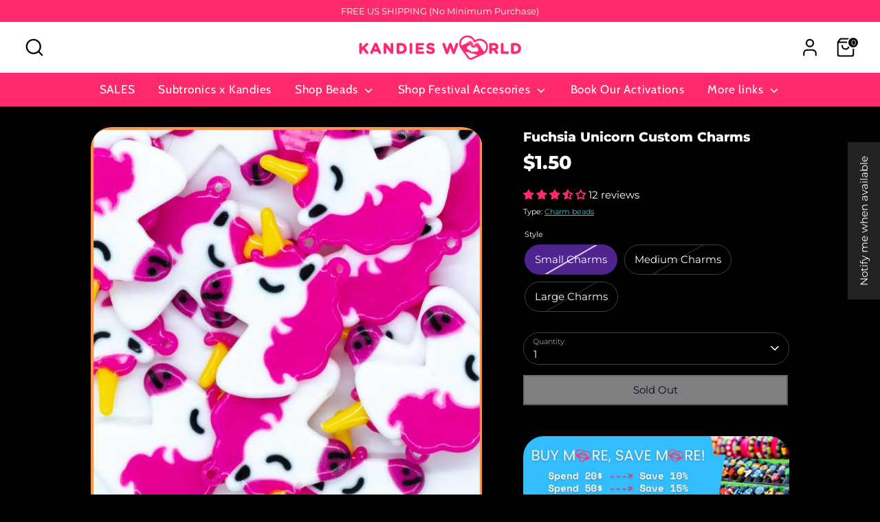

--- FILE ---
content_type: text/html; charset=utf-8
request_url: https://www.kandiesworld.com/products/fuchsia-unicorn-custom-bead-charms
body_size: 105780
content:
<!doctype html>
<html class="no-js supports-no-cookies" lang="en">
<head>
  <!-- Boost 6.2.1 -->
  <meta charset="utf-8" />
<meta name="viewport" content="width=device-width,initial-scale=1.0" />
<meta http-equiv="X-UA-Compatible" content="IE=edge">

<link rel="preconnect" href="https://cdn.shopify.com" crossorigin>
<link rel="preconnect" href="https://fonts.shopify.com" crossorigin>
<link rel="preconnect" href="https://monorail-edge.shopifysvc.com"><link rel="preload" as="font" href="//www.kandiesworld.com/cdn/fonts/montserrat/montserrat_n4.81949fa0ac9fd2021e16436151e8eaa539321637.woff2" type="font/woff2" crossorigin><link rel="preload" as="font" href="//www.kandiesworld.com/cdn/fonts/cabin/cabin_n4.cefc6494a78f87584a6f312fea532919154f66fe.woff2" type="font/woff2" crossorigin><link rel="preload" as="font" href="//www.kandiesworld.com/cdn/fonts/montserrat/montserrat_n8.853056e398b4dadf6838423edb7abaa02f651554.woff2" type="font/woff2" crossorigin><link rel="preload" as="font" href="//www.kandiesworld.com/cdn/fonts/nunito/nunito_n8.a4faa34563722dcb4bd960ae538c49eb540a565f.woff2" type="font/woff2" crossorigin><link rel="preload" href="//www.kandiesworld.com/cdn/shop/t/42/assets/vendor.min.js?v=67207134794593361361761712891" as="script">
<link rel="preload" href="//www.kandiesworld.com/cdn/shop/t/42/assets/theme.js?v=48894961133382881861761712891" as="script"><link rel="canonical" href="https://www.kandiesworld.com/products/fuchsia-unicorn-custom-bead-charms" /><link rel="icon" href="//www.kandiesworld.com/cdn/shop/files/Heart-Pink-10.jpg?crop=center&height=48&v=1641408406&width=48" type="image/jpg"><meta name="description" content="Shop now our custom Kandi charms to create unique personalized bracelets or necklaces. High-quality plastic bead charms. Perfect for jewelry making and DIY crafts. Buy custom charms, fast and free shipping available.">

  
  <title>
    Unicorn Custom Bead Charms - Good For Jewelry, Kandi Rave Bracelets
    
    
    
      &ndash; Kandies World
    
  </title>

  <meta property="og:site_name" content="Kandies World">
<meta property="og:url" content="https://www.kandiesworld.com/products/fuchsia-unicorn-custom-bead-charms">
<meta property="og:title" content="Unicorn Custom Bead Charms - Good For Jewelry, Kandi Rave Bracelets">
<meta property="og:type" content="product">
<meta property="og:description" content="Shop now our custom Kandi charms to create unique personalized bracelets or necklaces. High-quality plastic bead charms. Perfect for jewelry making and DIY crafts. Buy custom charms, fast and free shipping available."><meta property="og:image" content="http://www.kandiesworld.com/cdn/shop/files/CHR-KW-042-Unicorn-Charms-For-Kandi-Necklace_1200x1200.jpg?v=1709226202">
  <meta property="og:image:secure_url" content="https://www.kandiesworld.com/cdn/shop/files/CHR-KW-042-Unicorn-Charms-For-Kandi-Necklace_1200x1200.jpg?v=1709226202">
  <meta property="og:image:width" content="1000">
  <meta property="og:image:height" content="1000"><meta property="og:price:amount" content="1.50">
  <meta property="og:price:currency" content="USD"><meta name="twitter:site" content="@kandiesworld"><meta name="twitter:card" content="summary_large_image">
<meta name="twitter:title" content="Unicorn Custom Bead Charms - Good For Jewelry, Kandi Rave Bracelets">
<meta name="twitter:description" content="Shop now our custom Kandi charms to create unique personalized bracelets or necklaces. High-quality plastic bead charms. Perfect for jewelry making and DIY crafts. Buy custom charms, fast and free shipping available.">

<style>
    @font-face {
  font-family: Nunito;
  font-weight: 800;
  font-style: normal;
  font-display: fallback;
  src: url("//www.kandiesworld.com/cdn/fonts/nunito/nunito_n8.a4faa34563722dcb4bd960ae538c49eb540a565f.woff2") format("woff2"),
       url("//www.kandiesworld.com/cdn/fonts/nunito/nunito_n8.7b9b4d7a0ef879eb46735a0aecb391013c7f7aeb.woff") format("woff");
}

    @font-face {
  font-family: Montserrat;
  font-weight: 800;
  font-style: normal;
  font-display: fallback;
  src: url("//www.kandiesworld.com/cdn/fonts/montserrat/montserrat_n8.853056e398b4dadf6838423edb7abaa02f651554.woff2") format("woff2"),
       url("//www.kandiesworld.com/cdn/fonts/montserrat/montserrat_n8.9201aba6104751e1b3e48577a5a739fc14862200.woff") format("woff");
}

    @font-face {
  font-family: Montserrat;
  font-weight: 400;
  font-style: normal;
  font-display: fallback;
  src: url("//www.kandiesworld.com/cdn/fonts/montserrat/montserrat_n4.81949fa0ac9fd2021e16436151e8eaa539321637.woff2") format("woff2"),
       url("//www.kandiesworld.com/cdn/fonts/montserrat/montserrat_n4.a6c632ca7b62da89c3594789ba828388aac693fe.woff") format("woff");
}

    @font-face {
  font-family: Montserrat;
  font-weight: 700;
  font-style: normal;
  font-display: fallback;
  src: url("//www.kandiesworld.com/cdn/fonts/montserrat/montserrat_n7.3c434e22befd5c18a6b4afadb1e3d77c128c7939.woff2") format("woff2"),
       url("//www.kandiesworld.com/cdn/fonts/montserrat/montserrat_n7.5d9fa6e2cae713c8fb539a9876489d86207fe957.woff") format("woff");
}

    @font-face {
  font-family: Montserrat;
  font-weight: 400;
  font-style: italic;
  font-display: fallback;
  src: url("//www.kandiesworld.com/cdn/fonts/montserrat/montserrat_i4.5a4ea298b4789e064f62a29aafc18d41f09ae59b.woff2") format("woff2"),
       url("//www.kandiesworld.com/cdn/fonts/montserrat/montserrat_i4.072b5869c5e0ed5b9d2021e4c2af132e16681ad2.woff") format("woff");
}

    @font-face {
  font-family: Montserrat;
  font-weight: 700;
  font-style: italic;
  font-display: fallback;
  src: url("//www.kandiesworld.com/cdn/fonts/montserrat/montserrat_i7.a0d4a463df4f146567d871890ffb3c80408e7732.woff2") format("woff2"),
       url("//www.kandiesworld.com/cdn/fonts/montserrat/montserrat_i7.f6ec9f2a0681acc6f8152c40921d2a4d2e1a2c78.woff") format("woff");
}

    @font-face {
  font-family: Cabin;
  font-weight: 400;
  font-style: normal;
  font-display: fallback;
  src: url("//www.kandiesworld.com/cdn/fonts/cabin/cabin_n4.cefc6494a78f87584a6f312fea532919154f66fe.woff2") format("woff2"),
       url("//www.kandiesworld.com/cdn/fonts/cabin/cabin_n4.8c16611b00f59d27f4b27ce4328dfe514ce77517.woff") format("woff");
}

  </style>

  <link href="//www.kandiesworld.com/cdn/shop/t/42/assets/styles.css?v=78217296197449438841761713107" rel="stylesheet" type="text/css" media="all" />
<script>
    document.documentElement.className = document.documentElement.className.replace('no-js', 'js');
    window.theme = window.theme || {};
    window.slate = window.slate || {};
    theme.moneyFormatWithCodeForProductsPreference = "${{amount}}";
    theme.moneyFormatWithCodeForCartPreference = "${{amount}} USD";
    theme.moneyFormat = "${{amount}}";
    theme.strings = {
      addToCart: "Add to Cart",
      unavailable: "Unavailable",
      addressError: "Error looking up that address",
      addressNoResults: "No results for that address",
      addressQueryLimit: "You have exceeded the Google API usage limit. Consider upgrading to a \u003ca href=\"https:\/\/developers.google.com\/maps\/premium\/usage-limits\"\u003ePremium Plan\u003c\/a\u003e.",
      authError: "There was a problem authenticating your Google Maps API Key.",
      addingToCart: "Adding",
      addedToCart: "Added",
      productPreorder: "Pre-order",
      addedToCartPopupTitle: "Added:",
      addedToCartPopupItems: "Items",
      addedToCartPopupSubtotal: "Subtotal",
      addedToCartPopupGoToCart: "Secure Checkout",
      cartTermsNotChecked: "You must agree to the terms and conditions before continuing.",
      searchLoading: "Loading",
      searchMoreResults: "See all results",
      searchNoResults: "No results",
      priceFrom: "From",
      quantityTooHigh: "You can only have [[ quantity ]] in your cart",
      onSale: "On Sale",
      soldOut: "Sold Out",
      in_stock: "In stock",
      low_stock: "Low stock",
      only_x_left: "[[ quantity ]] in stock",
      single_unit_available: "1 available",
      x_units_available: "[[ quantity ]] in stock, ready to ship",
      unitPriceSeparator: " \/ ",
      close: "Close",
      cart_shipping_calculator_hide_calculator: "Hide shipping calculator",
      cart_shipping_calculator_title: "Get shipping estimates",
      cart_general_hide_note: "Hide instructions for seller",
      cart_general_show_note: "Add instructions for seller",
      previous: "Previous",
      next: "Next"
    };
    theme.routes = {
      account_login_url: 'https://www.kandiesworld.com/customer_authentication/redirect?locale=en&region_country=US',
      account_register_url: 'https://shopify.com/60353052854/account?locale=en',
      account_addresses_url: '/account/addresses',
      search_url: '/search',
      cart_url: '/cart',
      cart_add_url: '/cart/add',
      cart_change_url: '/cart/change',
      product_recommendations_url: '/recommendations/products'
    };
    theme.settings = {
      dynamicQtyOpts: false,
      saleLabelEnabled: true,
      soldLabelEnabled: true,
      onAddToCart: "ajax"
    };
  </script><script>window.performance && window.performance.mark && window.performance.mark('shopify.content_for_header.start');</script><meta name="facebook-domain-verification" content="vw3z7dg37wvczvcfrn4xgu6ylzyqir">
<meta name="facebook-domain-verification" content="4auj0wbvpp2dpj8qlkdtutn1fygomt">
<meta name="google-site-verification" content="ddL3m3nJmyUOET846rlTu2gQxNJV2vNj9d5ogsGCuzc">
<meta id="shopify-digital-wallet" name="shopify-digital-wallet" content="/60353052854/digital_wallets/dialog">
<meta name="shopify-checkout-api-token" content="cd251efc246eff6f7538bc924aebee69">
<meta id="in-context-paypal-metadata" data-shop-id="60353052854" data-venmo-supported="true" data-environment="production" data-locale="en_US" data-paypal-v4="true" data-currency="USD">
<link rel="alternate" type="application/json+oembed" href="https://www.kandiesworld.com/products/fuchsia-unicorn-custom-bead-charms.oembed">
<script async="async" src="/checkouts/internal/preloads.js?locale=en-US"></script>
<link rel="preconnect" href="https://shop.app" crossorigin="anonymous">
<script async="async" src="https://shop.app/checkouts/internal/preloads.js?locale=en-US&shop_id=60353052854" crossorigin="anonymous"></script>
<script id="apple-pay-shop-capabilities" type="application/json">{"shopId":60353052854,"countryCode":"US","currencyCode":"USD","merchantCapabilities":["supports3DS"],"merchantId":"gid:\/\/shopify\/Shop\/60353052854","merchantName":"Kandies World","requiredBillingContactFields":["postalAddress","email","phone"],"requiredShippingContactFields":["postalAddress","email","phone"],"shippingType":"shipping","supportedNetworks":["visa","masterCard","amex","discover","elo","jcb"],"total":{"type":"pending","label":"Kandies World","amount":"1.00"},"shopifyPaymentsEnabled":true,"supportsSubscriptions":true}</script>
<script id="shopify-features" type="application/json">{"accessToken":"cd251efc246eff6f7538bc924aebee69","betas":["rich-media-storefront-analytics"],"domain":"www.kandiesworld.com","predictiveSearch":true,"shopId":60353052854,"locale":"en"}</script>
<script>var Shopify = Shopify || {};
Shopify.shop = "kandies-world.myshopify.com";
Shopify.locale = "en";
Shopify.currency = {"active":"USD","rate":"1.0"};
Shopify.country = "US";
Shopify.theme = {"name":"NVD official site ","id":145652318390,"schema_name":"Boost","schema_version":"6.2.1","theme_store_id":863,"role":"main"};
Shopify.theme.handle = "null";
Shopify.theme.style = {"id":null,"handle":null};
Shopify.cdnHost = "www.kandiesworld.com/cdn";
Shopify.routes = Shopify.routes || {};
Shopify.routes.root = "/";</script>
<script type="module">!function(o){(o.Shopify=o.Shopify||{}).modules=!0}(window);</script>
<script>!function(o){function n(){var o=[];function n(){o.push(Array.prototype.slice.apply(arguments))}return n.q=o,n}var t=o.Shopify=o.Shopify||{};t.loadFeatures=n(),t.autoloadFeatures=n()}(window);</script>
<script>
  window.ShopifyPay = window.ShopifyPay || {};
  window.ShopifyPay.apiHost = "shop.app\/pay";
  window.ShopifyPay.redirectState = null;
</script>
<script id="shop-js-analytics" type="application/json">{"pageType":"product"}</script>
<script defer="defer" async type="module" src="//www.kandiesworld.com/cdn/shopifycloud/shop-js/modules/v2/client.init-shop-cart-sync_C5BV16lS.en.esm.js"></script>
<script defer="defer" async type="module" src="//www.kandiesworld.com/cdn/shopifycloud/shop-js/modules/v2/chunk.common_CygWptCX.esm.js"></script>
<script type="module">
  await import("//www.kandiesworld.com/cdn/shopifycloud/shop-js/modules/v2/client.init-shop-cart-sync_C5BV16lS.en.esm.js");
await import("//www.kandiesworld.com/cdn/shopifycloud/shop-js/modules/v2/chunk.common_CygWptCX.esm.js");

  window.Shopify.SignInWithShop?.initShopCartSync?.({"fedCMEnabled":true,"windoidEnabled":true});

</script>
<script defer="defer" async type="module" src="//www.kandiesworld.com/cdn/shopifycloud/shop-js/modules/v2/client.payment-terms_CZxnsJam.en.esm.js"></script>
<script defer="defer" async type="module" src="//www.kandiesworld.com/cdn/shopifycloud/shop-js/modules/v2/chunk.common_CygWptCX.esm.js"></script>
<script defer="defer" async type="module" src="//www.kandiesworld.com/cdn/shopifycloud/shop-js/modules/v2/chunk.modal_D71HUcav.esm.js"></script>
<script type="module">
  await import("//www.kandiesworld.com/cdn/shopifycloud/shop-js/modules/v2/client.payment-terms_CZxnsJam.en.esm.js");
await import("//www.kandiesworld.com/cdn/shopifycloud/shop-js/modules/v2/chunk.common_CygWptCX.esm.js");
await import("//www.kandiesworld.com/cdn/shopifycloud/shop-js/modules/v2/chunk.modal_D71HUcav.esm.js");

  
</script>
<script>
  window.Shopify = window.Shopify || {};
  if (!window.Shopify.featureAssets) window.Shopify.featureAssets = {};
  window.Shopify.featureAssets['shop-js'] = {"shop-cart-sync":["modules/v2/client.shop-cart-sync_ZFArdW7E.en.esm.js","modules/v2/chunk.common_CygWptCX.esm.js"],"init-fed-cm":["modules/v2/client.init-fed-cm_CmiC4vf6.en.esm.js","modules/v2/chunk.common_CygWptCX.esm.js"],"shop-button":["modules/v2/client.shop-button_tlx5R9nI.en.esm.js","modules/v2/chunk.common_CygWptCX.esm.js"],"shop-cash-offers":["modules/v2/client.shop-cash-offers_DOA2yAJr.en.esm.js","modules/v2/chunk.common_CygWptCX.esm.js","modules/v2/chunk.modal_D71HUcav.esm.js"],"init-windoid":["modules/v2/client.init-windoid_sURxWdc1.en.esm.js","modules/v2/chunk.common_CygWptCX.esm.js"],"shop-toast-manager":["modules/v2/client.shop-toast-manager_ClPi3nE9.en.esm.js","modules/v2/chunk.common_CygWptCX.esm.js"],"init-shop-email-lookup-coordinator":["modules/v2/client.init-shop-email-lookup-coordinator_B8hsDcYM.en.esm.js","modules/v2/chunk.common_CygWptCX.esm.js"],"init-shop-cart-sync":["modules/v2/client.init-shop-cart-sync_C5BV16lS.en.esm.js","modules/v2/chunk.common_CygWptCX.esm.js"],"avatar":["modules/v2/client.avatar_BTnouDA3.en.esm.js"],"pay-button":["modules/v2/client.pay-button_FdsNuTd3.en.esm.js","modules/v2/chunk.common_CygWptCX.esm.js"],"init-customer-accounts":["modules/v2/client.init-customer-accounts_DxDtT_ad.en.esm.js","modules/v2/client.shop-login-button_C5VAVYt1.en.esm.js","modules/v2/chunk.common_CygWptCX.esm.js","modules/v2/chunk.modal_D71HUcav.esm.js"],"init-shop-for-new-customer-accounts":["modules/v2/client.init-shop-for-new-customer-accounts_ChsxoAhi.en.esm.js","modules/v2/client.shop-login-button_C5VAVYt1.en.esm.js","modules/v2/chunk.common_CygWptCX.esm.js","modules/v2/chunk.modal_D71HUcav.esm.js"],"shop-login-button":["modules/v2/client.shop-login-button_C5VAVYt1.en.esm.js","modules/v2/chunk.common_CygWptCX.esm.js","modules/v2/chunk.modal_D71HUcav.esm.js"],"init-customer-accounts-sign-up":["modules/v2/client.init-customer-accounts-sign-up_CPSyQ0Tj.en.esm.js","modules/v2/client.shop-login-button_C5VAVYt1.en.esm.js","modules/v2/chunk.common_CygWptCX.esm.js","modules/v2/chunk.modal_D71HUcav.esm.js"],"shop-follow-button":["modules/v2/client.shop-follow-button_Cva4Ekp9.en.esm.js","modules/v2/chunk.common_CygWptCX.esm.js","modules/v2/chunk.modal_D71HUcav.esm.js"],"checkout-modal":["modules/v2/client.checkout-modal_BPM8l0SH.en.esm.js","modules/v2/chunk.common_CygWptCX.esm.js","modules/v2/chunk.modal_D71HUcav.esm.js"],"lead-capture":["modules/v2/client.lead-capture_Bi8yE_yS.en.esm.js","modules/v2/chunk.common_CygWptCX.esm.js","modules/v2/chunk.modal_D71HUcav.esm.js"],"shop-login":["modules/v2/client.shop-login_D6lNrXab.en.esm.js","modules/v2/chunk.common_CygWptCX.esm.js","modules/v2/chunk.modal_D71HUcav.esm.js"],"payment-terms":["modules/v2/client.payment-terms_CZxnsJam.en.esm.js","modules/v2/chunk.common_CygWptCX.esm.js","modules/v2/chunk.modal_D71HUcav.esm.js"]};
</script>
<script>(function() {
  var isLoaded = false;
  function asyncLoad() {
    if (isLoaded) return;
    isLoaded = true;
    var urls = ["https:\/\/cdn.jsdelivr.net\/gh\/yunmuqing\/SmBdBWwTCrjyN3AE@latest\/mbAt2ktK3Dmszf6K.js?shop=kandies-world.myshopify.com","https:\/\/cdn.s3.pop-convert.com\/pcjs.production.min.js?unique_id=kandies-world.myshopify.com\u0026shop=kandies-world.myshopify.com","https:\/\/script.pop-convert.com\/new-micro\/production.pc.min.js?unique_id=kandies-world.myshopify.com\u0026shop=kandies-world.myshopify.com","https:\/\/api.fastbundle.co\/scripts\/src.js?shop=kandies-world.myshopify.com","https:\/\/cdn.shopify.com\/s\/files\/1\/0603\/5305\/2854\/t\/42\/assets\/instant-pixel-site_98ee47c763be4afd84fec99696784964.js?v=1768571700\u0026shop=kandies-world.myshopify.com"];
    for (var i = 0; i < urls.length; i++) {
      var s = document.createElement('script');
      s.type = 'text/javascript';
      s.async = true;
      s.src = urls[i];
      var x = document.getElementsByTagName('script')[0];
      x.parentNode.insertBefore(s, x);
    }
  };
  if(window.attachEvent) {
    window.attachEvent('onload', asyncLoad);
  } else {
    window.addEventListener('load', asyncLoad, false);
  }
})();</script>
<script id="__st">var __st={"a":60353052854,"offset":-18000,"reqid":"d9a6dc6f-699b-4efe-847e-a69cd58922ba-1768814391","pageurl":"www.kandiesworld.com\/products\/fuchsia-unicorn-custom-bead-charms","u":"bacbf69b724b","p":"product","rtyp":"product","rid":7785602777270};</script>
<script>window.ShopifyPaypalV4VisibilityTracking = true;</script>
<script id="captcha-bootstrap">!function(){'use strict';const t='contact',e='account',n='new_comment',o=[[t,t],['blogs',n],['comments',n],[t,'customer']],c=[[e,'customer_login'],[e,'guest_login'],[e,'recover_customer_password'],[e,'create_customer']],r=t=>t.map((([t,e])=>`form[action*='/${t}']:not([data-nocaptcha='true']) input[name='form_type'][value='${e}']`)).join(','),a=t=>()=>t?[...document.querySelectorAll(t)].map((t=>t.form)):[];function s(){const t=[...o],e=r(t);return a(e)}const i='password',u='form_key',d=['recaptcha-v3-token','g-recaptcha-response','h-captcha-response',i],f=()=>{try{return window.sessionStorage}catch{return}},m='__shopify_v',_=t=>t.elements[u];function p(t,e,n=!1){try{const o=window.sessionStorage,c=JSON.parse(o.getItem(e)),{data:r}=function(t){const{data:e,action:n}=t;return t[m]||n?{data:e,action:n}:{data:t,action:n}}(c);for(const[e,n]of Object.entries(r))t.elements[e]&&(t.elements[e].value=n);n&&o.removeItem(e)}catch(o){console.error('form repopulation failed',{error:o})}}const l='form_type',E='cptcha';function T(t){t.dataset[E]=!0}const w=window,h=w.document,L='Shopify',v='ce_forms',y='captcha';let A=!1;((t,e)=>{const n=(g='f06e6c50-85a8-45c8-87d0-21a2b65856fe',I='https://cdn.shopify.com/shopifycloud/storefront-forms-hcaptcha/ce_storefront_forms_captcha_hcaptcha.v1.5.2.iife.js',D={infoText:'Protected by hCaptcha',privacyText:'Privacy',termsText:'Terms'},(t,e,n)=>{const o=w[L][v],c=o.bindForm;if(c)return c(t,g,e,D).then(n);var r;o.q.push([[t,g,e,D],n]),r=I,A||(h.body.append(Object.assign(h.createElement('script'),{id:'captcha-provider',async:!0,src:r})),A=!0)});var g,I,D;w[L]=w[L]||{},w[L][v]=w[L][v]||{},w[L][v].q=[],w[L][y]=w[L][y]||{},w[L][y].protect=function(t,e){n(t,void 0,e),T(t)},Object.freeze(w[L][y]),function(t,e,n,w,h,L){const[v,y,A,g]=function(t,e,n){const i=e?o:[],u=t?c:[],d=[...i,...u],f=r(d),m=r(i),_=r(d.filter((([t,e])=>n.includes(e))));return[a(f),a(m),a(_),s()]}(w,h,L),I=t=>{const e=t.target;return e instanceof HTMLFormElement?e:e&&e.form},D=t=>v().includes(t);t.addEventListener('submit',(t=>{const e=I(t);if(!e)return;const n=D(e)&&!e.dataset.hcaptchaBound&&!e.dataset.recaptchaBound,o=_(e),c=g().includes(e)&&(!o||!o.value);(n||c)&&t.preventDefault(),c&&!n&&(function(t){try{if(!f())return;!function(t){const e=f();if(!e)return;const n=_(t);if(!n)return;const o=n.value;o&&e.removeItem(o)}(t);const e=Array.from(Array(32),(()=>Math.random().toString(36)[2])).join('');!function(t,e){_(t)||t.append(Object.assign(document.createElement('input'),{type:'hidden',name:u})),t.elements[u].value=e}(t,e),function(t,e){const n=f();if(!n)return;const o=[...t.querySelectorAll(`input[type='${i}']`)].map((({name:t})=>t)),c=[...d,...o],r={};for(const[a,s]of new FormData(t).entries())c.includes(a)||(r[a]=s);n.setItem(e,JSON.stringify({[m]:1,action:t.action,data:r}))}(t,e)}catch(e){console.error('failed to persist form',e)}}(e),e.submit())}));const S=(t,e)=>{t&&!t.dataset[E]&&(n(t,e.some((e=>e===t))),T(t))};for(const o of['focusin','change'])t.addEventListener(o,(t=>{const e=I(t);D(e)&&S(e,y())}));const B=e.get('form_key'),M=e.get(l),P=B&&M;t.addEventListener('DOMContentLoaded',(()=>{const t=y();if(P)for(const e of t)e.elements[l].value===M&&p(e,B);[...new Set([...A(),...v().filter((t=>'true'===t.dataset.shopifyCaptcha))])].forEach((e=>S(e,t)))}))}(h,new URLSearchParams(w.location.search),n,t,e,['guest_login'])})(!0,!0)}();</script>
<script integrity="sha256-4kQ18oKyAcykRKYeNunJcIwy7WH5gtpwJnB7kiuLZ1E=" data-source-attribution="shopify.loadfeatures" defer="defer" src="//www.kandiesworld.com/cdn/shopifycloud/storefront/assets/storefront/load_feature-a0a9edcb.js" crossorigin="anonymous"></script>
<script crossorigin="anonymous" defer="defer" src="//www.kandiesworld.com/cdn/shopifycloud/storefront/assets/shopify_pay/storefront-65b4c6d7.js?v=20250812"></script>
<script data-source-attribution="shopify.dynamic_checkout.dynamic.init">var Shopify=Shopify||{};Shopify.PaymentButton=Shopify.PaymentButton||{isStorefrontPortableWallets:!0,init:function(){window.Shopify.PaymentButton.init=function(){};var t=document.createElement("script");t.src="https://www.kandiesworld.com/cdn/shopifycloud/portable-wallets/latest/portable-wallets.en.js",t.type="module",document.head.appendChild(t)}};
</script>
<script data-source-attribution="shopify.dynamic_checkout.buyer_consent">
  function portableWalletsHideBuyerConsent(e){var t=document.getElementById("shopify-buyer-consent"),n=document.getElementById("shopify-subscription-policy-button");t&&n&&(t.classList.add("hidden"),t.setAttribute("aria-hidden","true"),n.removeEventListener("click",e))}function portableWalletsShowBuyerConsent(e){var t=document.getElementById("shopify-buyer-consent"),n=document.getElementById("shopify-subscription-policy-button");t&&n&&(t.classList.remove("hidden"),t.removeAttribute("aria-hidden"),n.addEventListener("click",e))}window.Shopify?.PaymentButton&&(window.Shopify.PaymentButton.hideBuyerConsent=portableWalletsHideBuyerConsent,window.Shopify.PaymentButton.showBuyerConsent=portableWalletsShowBuyerConsent);
</script>
<script>
  function portableWalletsCleanup(e){e&&e.src&&console.error("Failed to load portable wallets script "+e.src);var t=document.querySelectorAll("shopify-accelerated-checkout .shopify-payment-button__skeleton, shopify-accelerated-checkout-cart .wallet-cart-button__skeleton"),e=document.getElementById("shopify-buyer-consent");for(let e=0;e<t.length;e++)t[e].remove();e&&e.remove()}function portableWalletsNotLoadedAsModule(e){e instanceof ErrorEvent&&"string"==typeof e.message&&e.message.includes("import.meta")&&"string"==typeof e.filename&&e.filename.includes("portable-wallets")&&(window.removeEventListener("error",portableWalletsNotLoadedAsModule),window.Shopify.PaymentButton.failedToLoad=e,"loading"===document.readyState?document.addEventListener("DOMContentLoaded",window.Shopify.PaymentButton.init):window.Shopify.PaymentButton.init())}window.addEventListener("error",portableWalletsNotLoadedAsModule);
</script>

<script type="module" src="https://www.kandiesworld.com/cdn/shopifycloud/portable-wallets/latest/portable-wallets.en.js" onError="portableWalletsCleanup(this)" crossorigin="anonymous"></script>
<script nomodule>
  document.addEventListener("DOMContentLoaded", portableWalletsCleanup);
</script>

<link id="shopify-accelerated-checkout-styles" rel="stylesheet" media="screen" href="https://www.kandiesworld.com/cdn/shopifycloud/portable-wallets/latest/accelerated-checkout-backwards-compat.css" crossorigin="anonymous">
<style id="shopify-accelerated-checkout-cart">
        #shopify-buyer-consent {
  margin-top: 1em;
  display: inline-block;
  width: 100%;
}

#shopify-buyer-consent.hidden {
  display: none;
}

#shopify-subscription-policy-button {
  background: none;
  border: none;
  padding: 0;
  text-decoration: underline;
  font-size: inherit;
  cursor: pointer;
}

#shopify-subscription-policy-button::before {
  box-shadow: none;
}

      </style>
<script id="sections-script" data-sections="product-recommendations" defer="defer" src="//www.kandiesworld.com/cdn/shop/t/42/compiled_assets/scripts.js?v=13560"></script>
<script>window.performance && window.performance.mark && window.performance.mark('shopify.content_for_header.end');</script>


<!-- BEGIN app block: shopify://apps/uppromote-affiliate/blocks/core-script/64c32457-930d-4cb9-9641-e24c0d9cf1f4 --><!-- BEGIN app snippet: core-metafields-setting --><!--suppress ES6ConvertVarToLetConst -->
<script type="application/json" id="core-uppromote-settings">{"app_env":{"env":"production"},"message_bar_setting":{"referral_enable":0,"referral_content":"You're shopping with {affiliate_name}!","referral_font":"Poppins","referral_font_size":14,"referral_text_color":"#ffffff","referral_background_color":"#338FB1","not_referral_enable":0,"not_referral_content":"Enjoy your time.","not_referral_font":"Poppins","not_referral_font_size":14,"not_referral_text_color":"#ffffff","not_referral_background_color":"#338FB1"}}</script>
<script type="application/json" id="core-uppromote-cart">{"note":null,"attributes":{},"original_total_price":0,"total_price":0,"total_discount":0,"total_weight":0.0,"item_count":0,"items":[],"requires_shipping":false,"currency":"USD","items_subtotal_price":0,"cart_level_discount_applications":[],"checkout_charge_amount":0}</script>
<script id="core-uppromote-quick-store-tracking-vars">
    function getDocumentContext(){const{href:a,hash:b,host:c,hostname:d,origin:e,pathname:f,port:g,protocol:h,search:i}=window.location,j=document.referrer,k=document.characterSet,l=document.title;return{location:{href:a,hash:b,host:c,hostname:d,origin:e,pathname:f,port:g,protocol:h,search:i},referrer:j||document.location.href,characterSet:k,title:l}}function getNavigatorContext(){const{language:a,cookieEnabled:b,languages:c,userAgent:d}=navigator;return{language:a,cookieEnabled:b,languages:c,userAgent:d}}function getWindowContext(){const{innerHeight:a,innerWidth:b,outerHeight:c,outerWidth:d,origin:e,screen:{height:j,width:k},screenX:f,screenY:g,scrollX:h,scrollY:i}=window;return{innerHeight:a,innerWidth:b,outerHeight:c,outerWidth:d,origin:e,screen:{screenHeight:j,screenWidth:k},screenX:f,screenY:g,scrollX:h,scrollY:i,location:getDocumentContext().location}}function getContext(){return{document:getDocumentContext(),navigator:getNavigatorContext(),window:getWindowContext()}}
    if (window.location.href.includes('?sca_ref=')) {
        localStorage.setItem('__up_lastViewedPageContext', JSON.stringify({
            context: getContext(),
            timestamp: new Date().toISOString(),
        }))
    }
</script>

<script id="core-uppromote-setting-booster">
    var UpPromoteCoreSettings = JSON.parse(document.getElementById('core-uppromote-settings').textContent)
    UpPromoteCoreSettings.currentCart = JSON.parse(document.getElementById('core-uppromote-cart')?.textContent || '{}')
    const idToClean = ['core-uppromote-settings', 'core-uppromote-cart', 'core-uppromote-setting-booster', 'core-uppromote-quick-store-tracking-vars']
    idToClean.forEach(id => {
        document.getElementById(id)?.remove()
    })
</script>
<!-- END app snippet -->


<!-- END app block --><!-- BEGIN app block: shopify://apps/pagefly-page-builder/blocks/app-embed/83e179f7-59a0-4589-8c66-c0dddf959200 -->

<!-- BEGIN app snippet: pagefly-cro-ab-testing-main -->







<script>
  ;(function () {
    const url = new URL(window.location)
    const viewParam = url.searchParams.get('view')
    if (viewParam && viewParam.includes('variant-pf-')) {
      url.searchParams.set('pf_v', viewParam)
      url.searchParams.delete('view')
      window.history.replaceState({}, '', url)
    }
  })()
</script>



<script type='module'>
  
  window.PAGEFLY_CRO = window.PAGEFLY_CRO || {}

  window.PAGEFLY_CRO['data_debug'] = {
    original_template_suffix: "all_products",
    allow_ab_test: false,
    ab_test_start_time: 0,
    ab_test_end_time: 0,
    today_date_time: 1768814391000,
  }
  window.PAGEFLY_CRO['GA4'] = { enabled: false}
</script>

<!-- END app snippet -->








  <script src='https://cdn.shopify.com/extensions/019bb4f9-aed6-78a3-be91-e9d44663e6bf/pagefly-page-builder-215/assets/pagefly-helper.js' defer='defer'></script>

  <script src='https://cdn.shopify.com/extensions/019bb4f9-aed6-78a3-be91-e9d44663e6bf/pagefly-page-builder-215/assets/pagefly-general-helper.js' defer='defer'></script>

  <script src='https://cdn.shopify.com/extensions/019bb4f9-aed6-78a3-be91-e9d44663e6bf/pagefly-page-builder-215/assets/pagefly-snap-slider.js' defer='defer'></script>

  <script src='https://cdn.shopify.com/extensions/019bb4f9-aed6-78a3-be91-e9d44663e6bf/pagefly-page-builder-215/assets/pagefly-slideshow-v3.js' defer='defer'></script>

  <script src='https://cdn.shopify.com/extensions/019bb4f9-aed6-78a3-be91-e9d44663e6bf/pagefly-page-builder-215/assets/pagefly-slideshow-v4.js' defer='defer'></script>

  <script src='https://cdn.shopify.com/extensions/019bb4f9-aed6-78a3-be91-e9d44663e6bf/pagefly-page-builder-215/assets/pagefly-glider.js' defer='defer'></script>

  <script src='https://cdn.shopify.com/extensions/019bb4f9-aed6-78a3-be91-e9d44663e6bf/pagefly-page-builder-215/assets/pagefly-slideshow-v1-v2.js' defer='defer'></script>

  <script src='https://cdn.shopify.com/extensions/019bb4f9-aed6-78a3-be91-e9d44663e6bf/pagefly-page-builder-215/assets/pagefly-product-media.js' defer='defer'></script>

  <script src='https://cdn.shopify.com/extensions/019bb4f9-aed6-78a3-be91-e9d44663e6bf/pagefly-page-builder-215/assets/pagefly-product.js' defer='defer'></script>


<script id='pagefly-helper-data' type='application/json'>
  {
    "page_optimization": {
      "assets_prefetching": false
    },
    "elements_asset_mapper": {
      "Accordion": "https://cdn.shopify.com/extensions/019bb4f9-aed6-78a3-be91-e9d44663e6bf/pagefly-page-builder-215/assets/pagefly-accordion.js",
      "Accordion3": "https://cdn.shopify.com/extensions/019bb4f9-aed6-78a3-be91-e9d44663e6bf/pagefly-page-builder-215/assets/pagefly-accordion3.js",
      "CountDown": "https://cdn.shopify.com/extensions/019bb4f9-aed6-78a3-be91-e9d44663e6bf/pagefly-page-builder-215/assets/pagefly-countdown.js",
      "GMap1": "https://cdn.shopify.com/extensions/019bb4f9-aed6-78a3-be91-e9d44663e6bf/pagefly-page-builder-215/assets/pagefly-gmap.js",
      "GMap2": "https://cdn.shopify.com/extensions/019bb4f9-aed6-78a3-be91-e9d44663e6bf/pagefly-page-builder-215/assets/pagefly-gmap.js",
      "GMapBasicV2": "https://cdn.shopify.com/extensions/019bb4f9-aed6-78a3-be91-e9d44663e6bf/pagefly-page-builder-215/assets/pagefly-gmap.js",
      "GMapAdvancedV2": "https://cdn.shopify.com/extensions/019bb4f9-aed6-78a3-be91-e9d44663e6bf/pagefly-page-builder-215/assets/pagefly-gmap.js",
      "HTML.Video": "https://cdn.shopify.com/extensions/019bb4f9-aed6-78a3-be91-e9d44663e6bf/pagefly-page-builder-215/assets/pagefly-htmlvideo.js",
      "HTML.Video2": "https://cdn.shopify.com/extensions/019bb4f9-aed6-78a3-be91-e9d44663e6bf/pagefly-page-builder-215/assets/pagefly-htmlvideo2.js",
      "HTML.Video3": "https://cdn.shopify.com/extensions/019bb4f9-aed6-78a3-be91-e9d44663e6bf/pagefly-page-builder-215/assets/pagefly-htmlvideo2.js",
      "BackgroundVideo": "https://cdn.shopify.com/extensions/019bb4f9-aed6-78a3-be91-e9d44663e6bf/pagefly-page-builder-215/assets/pagefly-htmlvideo2.js",
      "Instagram": "https://cdn.shopify.com/extensions/019bb4f9-aed6-78a3-be91-e9d44663e6bf/pagefly-page-builder-215/assets/pagefly-instagram.js",
      "Instagram2": "https://cdn.shopify.com/extensions/019bb4f9-aed6-78a3-be91-e9d44663e6bf/pagefly-page-builder-215/assets/pagefly-instagram.js",
      "Insta3": "https://cdn.shopify.com/extensions/019bb4f9-aed6-78a3-be91-e9d44663e6bf/pagefly-page-builder-215/assets/pagefly-instagram3.js",
      "Tabs": "https://cdn.shopify.com/extensions/019bb4f9-aed6-78a3-be91-e9d44663e6bf/pagefly-page-builder-215/assets/pagefly-tab.js",
      "Tabs3": "https://cdn.shopify.com/extensions/019bb4f9-aed6-78a3-be91-e9d44663e6bf/pagefly-page-builder-215/assets/pagefly-tab3.js",
      "ProductBox": "https://cdn.shopify.com/extensions/019bb4f9-aed6-78a3-be91-e9d44663e6bf/pagefly-page-builder-215/assets/pagefly-cart.js",
      "FBPageBox2": "https://cdn.shopify.com/extensions/019bb4f9-aed6-78a3-be91-e9d44663e6bf/pagefly-page-builder-215/assets/pagefly-facebook.js",
      "FBLikeButton2": "https://cdn.shopify.com/extensions/019bb4f9-aed6-78a3-be91-e9d44663e6bf/pagefly-page-builder-215/assets/pagefly-facebook.js",
      "TwitterFeed2": "https://cdn.shopify.com/extensions/019bb4f9-aed6-78a3-be91-e9d44663e6bf/pagefly-page-builder-215/assets/pagefly-twitter.js",
      "Paragraph4": "https://cdn.shopify.com/extensions/019bb4f9-aed6-78a3-be91-e9d44663e6bf/pagefly-page-builder-215/assets/pagefly-paragraph4.js",

      "AliReviews": "https://cdn.shopify.com/extensions/019bb4f9-aed6-78a3-be91-e9d44663e6bf/pagefly-page-builder-215/assets/pagefly-3rd-elements.js",
      "BackInStock": "https://cdn.shopify.com/extensions/019bb4f9-aed6-78a3-be91-e9d44663e6bf/pagefly-page-builder-215/assets/pagefly-3rd-elements.js",
      "GloboBackInStock": "https://cdn.shopify.com/extensions/019bb4f9-aed6-78a3-be91-e9d44663e6bf/pagefly-page-builder-215/assets/pagefly-3rd-elements.js",
      "GrowaveWishlist": "https://cdn.shopify.com/extensions/019bb4f9-aed6-78a3-be91-e9d44663e6bf/pagefly-page-builder-215/assets/pagefly-3rd-elements.js",
      "InfiniteOptionsShopPad": "https://cdn.shopify.com/extensions/019bb4f9-aed6-78a3-be91-e9d44663e6bf/pagefly-page-builder-215/assets/pagefly-3rd-elements.js",
      "InkybayProductPersonalizer": "https://cdn.shopify.com/extensions/019bb4f9-aed6-78a3-be91-e9d44663e6bf/pagefly-page-builder-215/assets/pagefly-3rd-elements.js",
      "LimeSpot": "https://cdn.shopify.com/extensions/019bb4f9-aed6-78a3-be91-e9d44663e6bf/pagefly-page-builder-215/assets/pagefly-3rd-elements.js",
      "Loox": "https://cdn.shopify.com/extensions/019bb4f9-aed6-78a3-be91-e9d44663e6bf/pagefly-page-builder-215/assets/pagefly-3rd-elements.js",
      "Opinew": "https://cdn.shopify.com/extensions/019bb4f9-aed6-78a3-be91-e9d44663e6bf/pagefly-page-builder-215/assets/pagefly-3rd-elements.js",
      "Powr": "https://cdn.shopify.com/extensions/019bb4f9-aed6-78a3-be91-e9d44663e6bf/pagefly-page-builder-215/assets/pagefly-3rd-elements.js",
      "ProductReviews": "https://cdn.shopify.com/extensions/019bb4f9-aed6-78a3-be91-e9d44663e6bf/pagefly-page-builder-215/assets/pagefly-3rd-elements.js",
      "PushOwl": "https://cdn.shopify.com/extensions/019bb4f9-aed6-78a3-be91-e9d44663e6bf/pagefly-page-builder-215/assets/pagefly-3rd-elements.js",
      "ReCharge": "https://cdn.shopify.com/extensions/019bb4f9-aed6-78a3-be91-e9d44663e6bf/pagefly-page-builder-215/assets/pagefly-3rd-elements.js",
      "Rivyo": "https://cdn.shopify.com/extensions/019bb4f9-aed6-78a3-be91-e9d44663e6bf/pagefly-page-builder-215/assets/pagefly-3rd-elements.js",
      "TrackingMore": "https://cdn.shopify.com/extensions/019bb4f9-aed6-78a3-be91-e9d44663e6bf/pagefly-page-builder-215/assets/pagefly-3rd-elements.js",
      "Vitals": "https://cdn.shopify.com/extensions/019bb4f9-aed6-78a3-be91-e9d44663e6bf/pagefly-page-builder-215/assets/pagefly-3rd-elements.js",
      "Wiser": "https://cdn.shopify.com/extensions/019bb4f9-aed6-78a3-be91-e9d44663e6bf/pagefly-page-builder-215/assets/pagefly-3rd-elements.js"
    },
    "custom_elements_mapper": {
      "pf-click-action-element": "https://cdn.shopify.com/extensions/019bb4f9-aed6-78a3-be91-e9d44663e6bf/pagefly-page-builder-215/assets/pagefly-click-action-element.js",
      "pf-dialog-element": "https://cdn.shopify.com/extensions/019bb4f9-aed6-78a3-be91-e9d44663e6bf/pagefly-page-builder-215/assets/pagefly-dialog-element.js"
    }
  }
</script>


<!-- END app block --><!-- BEGIN app block: shopify://apps/contact-form-ultimate/blocks/app-embed-block/7f36c127-5e2b-4909-bcc7-2631483e37a4 --><div id="etsCfAppEmbedBlock" style="display: none;"></div>
<!-- BEGIN app snippet: app-embed-block-snippet --><script type="text/javascript">
    var ETS_CF_INIT = 1;
    var ETS_CF_CUSTOMER_EMAIL = "";
    var ETS_CF_CUSTOMER_PHONE = "";
    var ETS_CF_CUSTOMER_ADDRESS = [];
</script><!-- END app snippet -->

<!-- END app block --><!-- BEGIN app block: shopify://apps/klaviyo-email-marketing-sms/blocks/klaviyo-onsite-embed/2632fe16-c075-4321-a88b-50b567f42507 -->












  <script async src="https://static.klaviyo.com/onsite/js/XsdcwK/klaviyo.js?company_id=XsdcwK"></script>
  <script>!function(){if(!window.klaviyo){window._klOnsite=window._klOnsite||[];try{window.klaviyo=new Proxy({},{get:function(n,i){return"push"===i?function(){var n;(n=window._klOnsite).push.apply(n,arguments)}:function(){for(var n=arguments.length,o=new Array(n),w=0;w<n;w++)o[w]=arguments[w];var t="function"==typeof o[o.length-1]?o.pop():void 0,e=new Promise((function(n){window._klOnsite.push([i].concat(o,[function(i){t&&t(i),n(i)}]))}));return e}}})}catch(n){window.klaviyo=window.klaviyo||[],window.klaviyo.push=function(){var n;(n=window._klOnsite).push.apply(n,arguments)}}}}();</script>

  
    <script id="viewed_product">
      if (item == null) {
        var _learnq = _learnq || [];

        var MetafieldReviews = null
        var MetafieldYotpoRating = null
        var MetafieldYotpoCount = null
        var MetafieldLooxRating = null
        var MetafieldLooxCount = null
        var okendoProduct = null
        var okendoProductReviewCount = null
        var okendoProductReviewAverageValue = null
        try {
          // The following fields are used for Customer Hub recently viewed in order to add reviews.
          // This information is not part of __kla_viewed. Instead, it is part of __kla_viewed_reviewed_items
          MetafieldReviews = {"rating":{"scale_min":"1.0","scale_max":"5.0","value":"3.33"},"rating_count":12};
          MetafieldYotpoRating = null
          MetafieldYotpoCount = null
          MetafieldLooxRating = null
          MetafieldLooxCount = null

          okendoProduct = null
          // If the okendo metafield is not legacy, it will error, which then requires the new json formatted data
          if (okendoProduct && 'error' in okendoProduct) {
            okendoProduct = null
          }
          okendoProductReviewCount = okendoProduct ? okendoProduct.reviewCount : null
          okendoProductReviewAverageValue = okendoProduct ? okendoProduct.reviewAverageValue : null
        } catch (error) {
          console.error('Error in Klaviyo onsite reviews tracking:', error);
        }

        var item = {
          Name: "Fuchsia Unicorn Custom Charms",
          ProductID: 7785602777270,
          Categories: ["16)Beads - Charms Beads - All Collection","All Products"],
          ImageURL: "https://www.kandiesworld.com/cdn/shop/files/CHR-KW-042-Unicorn-Charms-For-Kandi-Necklace_grande.jpg?v=1709226202",
          URL: "https://www.kandiesworld.com/products/fuchsia-unicorn-custom-bead-charms",
          Brand: "Kandies World",
          Price: "$1.50",
          Value: "1.50",
          CompareAtPrice: "$0.00"
        };
        _learnq.push(['track', 'Viewed Product', item]);
        _learnq.push(['trackViewedItem', {
          Title: item.Name,
          ItemId: item.ProductID,
          Categories: item.Categories,
          ImageUrl: item.ImageURL,
          Url: item.URL,
          Metadata: {
            Brand: item.Brand,
            Price: item.Price,
            Value: item.Value,
            CompareAtPrice: item.CompareAtPrice
          },
          metafields:{
            reviews: MetafieldReviews,
            yotpo:{
              rating: MetafieldYotpoRating,
              count: MetafieldYotpoCount,
            },
            loox:{
              rating: MetafieldLooxRating,
              count: MetafieldLooxCount,
            },
            okendo: {
              rating: okendoProductReviewAverageValue,
              count: okendoProductReviewCount,
            }
          }
        }]);
      }
    </script>
  




  <script>
    window.klaviyoReviewsProductDesignMode = false
  </script>







<!-- END app block --><!-- BEGIN app block: shopify://apps/minmaxify-order-limits/blocks/app-embed-block/3acfba32-89f3-4377-ae20-cbb9abc48475 --><script type="text/javascript">minMaxifyContext={cartItemExtras: [], product: { product_id:7785602777270, collection: [375599005878,328279294134], tag:["animal"]}}</script> <script type="text/javascript" src="https://limits.minmaxify.com/kandies-world.myshopify.com?v=124&r=20250129162604"></script>

<!-- END app block --><!-- BEGIN app block: shopify://apps/fbp-fast-bundle/blocks/fast_bundle/9e87fbe2-9041-4c23-acf5-322413994cef -->
  <!-- BEGIN app snippet: fast_bundle -->




<script>
    if (Math.random() < 0.05) {
      window.FastBundleRenderTimestamp = Date.now();
    }
    const newBaseUrl = 'https://sdk.fastbundle.co'
    const apiURL = 'https://api.fastbundle.co'
    const rbrAppUrl = `${newBaseUrl}/{version}/main.min.js`
    const rbrVendorUrl = `${newBaseUrl}/{version}/vendor.js`
    const rbrCartUrl = `${apiURL}/scripts/cart.js`
    const rbrStyleUrl = `${newBaseUrl}/{version}/main.min.css`

    const legacyRbrAppUrl = `${apiURL}/react-src/static/js/main.min.js`
    const legacyRbrStyleUrl = `${apiURL}/react-src/static/css/main.min.css`

    const previousScriptLoaded = Boolean(document.querySelectorAll(`script[src*="${newBaseUrl}"]`).length)
    const previousLegacyScriptLoaded = Boolean(document.querySelectorAll(`script[src*="${legacyRbrAppUrl}"]`).length)

    if (!(previousScriptLoaded || previousLegacyScriptLoaded)) {
        const FastBundleConf = {"enable_bap_modal":false,"frontend_version":"1.22.01","storefront_record_submitted":false,"use_shopify_prices":false,"currencies":[{"id":1503758857,"code":"AED","conversion_fee":1.0,"roundup_number":0.0,"rounding_enabled":true},{"id":1503758858,"code":"AFN","conversion_fee":1.0,"roundup_number":0.0,"rounding_enabled":true},{"id":1503758859,"code":"ALL","conversion_fee":1.0,"roundup_number":0.0,"rounding_enabled":true},{"id":1503758860,"code":"AMD","conversion_fee":1.0,"roundup_number":0.0,"rounding_enabled":true},{"id":1503758861,"code":"ANG","conversion_fee":1.0,"roundup_number":0.0,"rounding_enabled":true},{"id":1503758862,"code":"AUD","conversion_fee":1.0,"roundup_number":0.0,"rounding_enabled":true},{"id":1503758863,"code":"AWG","conversion_fee":1.0,"roundup_number":0.0,"rounding_enabled":true},{"id":1503758864,"code":"AZN","conversion_fee":1.0,"roundup_number":0.0,"rounding_enabled":true},{"id":1503758865,"code":"BAM","conversion_fee":1.0,"roundup_number":0.0,"rounding_enabled":true},{"id":1503758866,"code":"BBD","conversion_fee":1.0,"roundup_number":0.0,"rounding_enabled":true},{"id":1503758867,"code":"BDT","conversion_fee":1.0,"roundup_number":0.0,"rounding_enabled":true},{"id":1503758868,"code":"BGN","conversion_fee":1.0,"roundup_number":0.0,"rounding_enabled":true},{"id":1503758869,"code":"BIF","conversion_fee":1.0,"roundup_number":0.0,"rounding_enabled":true},{"id":1503758870,"code":"BND","conversion_fee":1.0,"roundup_number":0.0,"rounding_enabled":true},{"id":1503758871,"code":"BOB","conversion_fee":1.0,"roundup_number":0.0,"rounding_enabled":true},{"id":1503758872,"code":"BSD","conversion_fee":1.0,"roundup_number":0.0,"rounding_enabled":true},{"id":1503758873,"code":"BWP","conversion_fee":1.0,"roundup_number":0.0,"rounding_enabled":true},{"id":1503758874,"code":"BZD","conversion_fee":1.0,"roundup_number":0.0,"rounding_enabled":true},{"id":1503758875,"code":"CAD","conversion_fee":1.0,"roundup_number":0.0,"rounding_enabled":true},{"id":1503758876,"code":"CDF","conversion_fee":1.0,"roundup_number":0.0,"rounding_enabled":true},{"id":1503758877,"code":"CHF","conversion_fee":1.0,"roundup_number":0.0,"rounding_enabled":true},{"id":1503758878,"code":"CNY","conversion_fee":1.0,"roundup_number":0.0,"rounding_enabled":true},{"id":1503758879,"code":"CRC","conversion_fee":1.0,"roundup_number":0.0,"rounding_enabled":true},{"id":1503758880,"code":"CVE","conversion_fee":1.0,"roundup_number":0.0,"rounding_enabled":true},{"id":1503758881,"code":"CZK","conversion_fee":1.0,"roundup_number":0.0,"rounding_enabled":true},{"id":1503758882,"code":"DJF","conversion_fee":1.0,"roundup_number":0.0,"rounding_enabled":true},{"id":1503758883,"code":"DKK","conversion_fee":1.0,"roundup_number":0.0,"rounding_enabled":true},{"id":1503758884,"code":"DOP","conversion_fee":1.0,"roundup_number":0.0,"rounding_enabled":true},{"id":1503758885,"code":"DZD","conversion_fee":1.0,"roundup_number":0.0,"rounding_enabled":true},{"id":1503758886,"code":"EGP","conversion_fee":1.0,"roundup_number":0.0,"rounding_enabled":true},{"id":1503758887,"code":"ETB","conversion_fee":1.0,"roundup_number":0.0,"rounding_enabled":true},{"id":1503758888,"code":"EUR","conversion_fee":1.0,"roundup_number":0.95,"rounding_enabled":true},{"id":1503758889,"code":"FJD","conversion_fee":1.0,"roundup_number":0.0,"rounding_enabled":true},{"id":1503758890,"code":"FKP","conversion_fee":1.0,"roundup_number":0.0,"rounding_enabled":true},{"id":1503758891,"code":"GBP","conversion_fee":1.0,"roundup_number":0.0,"rounding_enabled":true},{"id":1503758892,"code":"GMD","conversion_fee":1.0,"roundup_number":0.0,"rounding_enabled":true},{"id":1503758893,"code":"GNF","conversion_fee":1.0,"roundup_number":0.0,"rounding_enabled":true},{"id":1503758894,"code":"GTQ","conversion_fee":1.0,"roundup_number":0.0,"rounding_enabled":true},{"id":1503758895,"code":"GYD","conversion_fee":1.0,"roundup_number":0.0,"rounding_enabled":true},{"id":1503758896,"code":"HKD","conversion_fee":1.0,"roundup_number":0.0,"rounding_enabled":true},{"id":1503758897,"code":"HNL","conversion_fee":1.0,"roundup_number":0.0,"rounding_enabled":true},{"id":1503758898,"code":"HUF","conversion_fee":1.0,"roundup_number":0.0,"rounding_enabled":true},{"id":1503758899,"code":"IDR","conversion_fee":1.0,"roundup_number":0.0,"rounding_enabled":true},{"id":1503758900,"code":"ILS","conversion_fee":1.0,"roundup_number":0.0,"rounding_enabled":true},{"id":1503758901,"code":"INR","conversion_fee":1.0,"roundup_number":0.0,"rounding_enabled":true},{"id":1503758902,"code":"ISK","conversion_fee":1.0,"roundup_number":0.0,"rounding_enabled":true},{"id":1503758903,"code":"JMD","conversion_fee":1.0,"roundup_number":0.0,"rounding_enabled":true},{"id":1503758904,"code":"JPY","conversion_fee":1.0,"roundup_number":0.0,"rounding_enabled":true},{"id":1503758905,"code":"KES","conversion_fee":1.0,"roundup_number":0.0,"rounding_enabled":true},{"id":1503758906,"code":"KGS","conversion_fee":1.0,"roundup_number":0.0,"rounding_enabled":true},{"id":1503758907,"code":"KHR","conversion_fee":1.0,"roundup_number":0.0,"rounding_enabled":true},{"id":1503758908,"code":"KMF","conversion_fee":1.0,"roundup_number":0.0,"rounding_enabled":true},{"id":1503758909,"code":"KRW","conversion_fee":1.0,"roundup_number":0.0,"rounding_enabled":true},{"id":1503758910,"code":"KYD","conversion_fee":1.0,"roundup_number":0.0,"rounding_enabled":true},{"id":1503758911,"code":"KZT","conversion_fee":1.0,"roundup_number":0.0,"rounding_enabled":true},{"id":1503758912,"code":"LAK","conversion_fee":1.0,"roundup_number":0.0,"rounding_enabled":true},{"id":1503758913,"code":"LBP","conversion_fee":1.0,"roundup_number":0.0,"rounding_enabled":true},{"id":1503758914,"code":"LKR","conversion_fee":1.0,"roundup_number":0.0,"rounding_enabled":true},{"id":1503758915,"code":"MAD","conversion_fee":1.0,"roundup_number":0.0,"rounding_enabled":true},{"id":1503758916,"code":"MDL","conversion_fee":1.0,"roundup_number":0.0,"rounding_enabled":true},{"id":1503758917,"code":"MKD","conversion_fee":1.0,"roundup_number":0.0,"rounding_enabled":true},{"id":1503758918,"code":"MMK","conversion_fee":1.0,"roundup_number":0.0,"rounding_enabled":true},{"id":1503758919,"code":"MNT","conversion_fee":1.0,"roundup_number":0.0,"rounding_enabled":true},{"id":1503758920,"code":"MOP","conversion_fee":1.0,"roundup_number":0.0,"rounding_enabled":true},{"id":1503758921,"code":"MUR","conversion_fee":1.0,"roundup_number":0.0,"rounding_enabled":true},{"id":1503758922,"code":"MVR","conversion_fee":1.0,"roundup_number":0.0,"rounding_enabled":true},{"id":1503758923,"code":"MWK","conversion_fee":1.0,"roundup_number":0.0,"rounding_enabled":true},{"id":1503758924,"code":"MYR","conversion_fee":1.0,"roundup_number":0.0,"rounding_enabled":true},{"id":1503758925,"code":"NGN","conversion_fee":1.0,"roundup_number":0.0,"rounding_enabled":true},{"id":1503758926,"code":"NIO","conversion_fee":1.0,"roundup_number":0.0,"rounding_enabled":true},{"id":1503758927,"code":"NPR","conversion_fee":1.0,"roundup_number":0.0,"rounding_enabled":true},{"id":1503758928,"code":"NZD","conversion_fee":1.0,"roundup_number":0.0,"rounding_enabled":true},{"id":1503758929,"code":"PEN","conversion_fee":1.0,"roundup_number":0.0,"rounding_enabled":true},{"id":1503758930,"code":"PGK","conversion_fee":1.0,"roundup_number":0.0,"rounding_enabled":true},{"id":1503758931,"code":"PHP","conversion_fee":1.0,"roundup_number":0.0,"rounding_enabled":true},{"id":1503758932,"code":"PKR","conversion_fee":1.0,"roundup_number":0.0,"rounding_enabled":true},{"id":1503758933,"code":"PLN","conversion_fee":1.0,"roundup_number":0.0,"rounding_enabled":true},{"id":1503758934,"code":"PYG","conversion_fee":1.0,"roundup_number":0.0,"rounding_enabled":true},{"id":1503758935,"code":"QAR","conversion_fee":1.0,"roundup_number":0.0,"rounding_enabled":true},{"id":1503758936,"code":"RON","conversion_fee":1.0,"roundup_number":0.0,"rounding_enabled":true},{"id":1503758937,"code":"RSD","conversion_fee":1.0,"roundup_number":0.0,"rounding_enabled":true},{"id":1503758938,"code":"RWF","conversion_fee":1.0,"roundup_number":0.0,"rounding_enabled":true},{"id":1503758939,"code":"SAR","conversion_fee":1.0,"roundup_number":0.0,"rounding_enabled":true},{"id":1503758940,"code":"SBD","conversion_fee":1.0,"roundup_number":0.0,"rounding_enabled":true},{"id":1503758941,"code":"SEK","conversion_fee":1.0,"roundup_number":0.0,"rounding_enabled":true},{"id":1503758942,"code":"SGD","conversion_fee":1.0,"roundup_number":0.0,"rounding_enabled":true},{"id":1503758943,"code":"SHP","conversion_fee":1.0,"roundup_number":0.0,"rounding_enabled":true},{"id":1503758944,"code":"SLL","conversion_fee":1.0,"roundup_number":0.0,"rounding_enabled":true},{"id":1503758945,"code":"STD","conversion_fee":1.0,"roundup_number":0.0,"rounding_enabled":true},{"id":1503758946,"code":"THB","conversion_fee":1.0,"roundup_number":0.0,"rounding_enabled":true},{"id":1503758947,"code":"TJS","conversion_fee":1.0,"roundup_number":0.0,"rounding_enabled":true},{"id":1503758948,"code":"TOP","conversion_fee":1.0,"roundup_number":0.0,"rounding_enabled":true},{"id":1503758949,"code":"TTD","conversion_fee":1.0,"roundup_number":0.0,"rounding_enabled":true},{"id":1503758950,"code":"TWD","conversion_fee":1.0,"roundup_number":0.0,"rounding_enabled":true},{"id":1503758951,"code":"TZS","conversion_fee":1.0,"roundup_number":0.0,"rounding_enabled":true},{"id":1503758952,"code":"UAH","conversion_fee":1.0,"roundup_number":0.0,"rounding_enabled":true},{"id":1503758953,"code":"UGX","conversion_fee":1.0,"roundup_number":0.0,"rounding_enabled":true},{"id":1503758954,"code":"USD","conversion_fee":1.0,"roundup_number":0.0,"rounding_enabled":true},{"id":1503758955,"code":"UYU","conversion_fee":1.0,"roundup_number":0.0,"rounding_enabled":true},{"id":1503758956,"code":"UZS","conversion_fee":1.0,"roundup_number":0.0,"rounding_enabled":true},{"id":1503758957,"code":"VND","conversion_fee":1.0,"roundup_number":0.0,"rounding_enabled":true},{"id":1503758958,"code":"VUV","conversion_fee":1.0,"roundup_number":0.0,"rounding_enabled":true},{"id":1503758959,"code":"WST","conversion_fee":1.0,"roundup_number":0.0,"rounding_enabled":true},{"id":1503758960,"code":"XAF","conversion_fee":1.0,"roundup_number":0.0,"rounding_enabled":true},{"id":1503758961,"code":"XCD","conversion_fee":1.0,"roundup_number":0.0,"rounding_enabled":true},{"id":1503758962,"code":"XOF","conversion_fee":1.0,"roundup_number":0.0,"rounding_enabled":true},{"id":1503758963,"code":"XPF","conversion_fee":1.0,"roundup_number":0.0,"rounding_enabled":true},{"id":1503758964,"code":"YER","conversion_fee":1.0,"roundup_number":0.0,"rounding_enabled":true}],"is_active":true,"override_product_page_forms":false,"allow_funnel":false,"translations":[],"pid":"","bap_ids":[8367173107894],"active_bundles_count":2,"use_color_swatch":false,"use_shop_price":false,"dropdown_color_swatch":true,"option_config":null,"enable_subscriptions":false,"has_fbt_bundle":false,"use_shopify_function_discount":true,"use_bundle_builder_modal":true,"use_cart_hidden_attributes":true,"bap_override_fetch":true,"invalid_bap_override_fetch":true,"volume_discount_add_on_override_fetch":true,"pmm_new_design":true,"merged_mix_and_match":true,"change_vd_product_picture":true,"buy_it_now":true,"rgn":205471,"baps":{"8367173107894":{"bundle_id":442415,"variant_id":44424971944118,"handle":"alien-kit","type":"multi","use_cart_transform":false}},"has_multilingual_permission":true,"use_vd_templating":true,"use_payload_variant_id_in_fetch_override":true,"use_compare_at_price":false,"storefront_access_token":"27cd5586a28652cd2dc1b60b8867f173","serverless_vd_display":false,"serverless_vd_discount":false,"products_with_add_on":{"7496065646774":true},"collections_with_add_on":{},"has_required_plan":true,"bundleBox":{"id":157244,"bundle_page_enabled":true,"bundle_page_style":null,"currency":"USD","currency_format":"$%s","percentage_format":"%s%","show_sold_out":true,"track_inventory":true,"shop_page_external_script":"","page_external_script":"","shop_page_style":null,"shop_page_title":null,"shop_page_description":null,"app_version":"v2","show_logo":false,"show_info":false,"money_format":"amount","tax_factor":1.0,"primary_locale":"en","discount_code_prefix":"BUNDLE","is_active":true,"created":"2025-11-27T05:08:14.506836Z","updated":"2025-11-28T17:56:18.471960Z","title":"Don't miss this offer","style":null,"inject_selector":null,"mix_inject_selector":null,"fbt_inject_selector":null,"volume_inject_selector":null,"volume_variant_selector":null,"button_title":"Buy this bundle","bogo_button_title":"Buy {quantity} items","price_description":"Add bundle to cart | Save {discount}","version":"v2.3","bogo_version":"v1","nth_child":1,"redirect_to_cart":true,"column_numbers":3,"color":null,"btn_font_color":"white","add_to_cart_selector":null,"cart_info_version":"v2","button_position":"bottom","bundle_page_shape":"row","add_bundle_action":"checkout","requested_bundle_action":null,"request_action_text":null,"cart_drawer_function":"(function(){\r\n    let url = \"https://\"+window.location.host+window.location.pathname+\"?openSlide=true\";\r\n    window.open(url,'_self');\r\n})","cart_drawer_function_svelte":"","theme_template":"light","external_script":"","pre_add_script":"","shop_external_script":"","shop_style":"","bap_inject_selector":"","bap_none_selector":"","bap_form_script":"","bap_button_selector":"","bap_style_object":{"fbt":{"box":{"error":{"fill":"#D72C0D","color":"#D72C0D","fontSize":16,"fontFamily":"inherit","borderColor":"#E0B5B2","borderRadius":8,"backgroundColor":"#FFF4FA"},"title":{"color":"#FFFFFF","fontSize":26,"fontFamily":"inherit","fontWeight":600},"selected":{"borderColor":"#FFFFFF","borderWidth":2,"borderRadius":12,"separator_line_style":{"backgroundColor":"rgba(255, 255, 255, 0.2)"}},"poweredBy":{"color":"#FFFFFF","fontSize":16,"fontFamily":"inherit","fontWeight":400},"fastBundle":{"color":"#FFFFFF","fontSize":16,"fontFamily":"inherit","fontWeight":400},"description":{"color":"#FFFFFF","fontSize":20,"fontFamily":"inherit","fontWeight":500},"notSelected":{"borderColor":"rgba(252, 249, 249, 0.4)","borderWidth":2,"borderRadius":12,"separator_line_style":{"backgroundColor":"rgba(252, 249, 249, 0.2)"}},"sellingPlan":{"color":"#FFFFFF","fontSize":20,"fontFamily":"inherit","fontWeight":400,"borderColor":"#FFFFFF","borderRadius":8,"backgroundColor":"transparent"}},"button":{"button_position":{"position":"bottom"}},"innerBox":{"border":{"borderColor":"rgba(252, 249, 249, 0.4)","borderRadius":8},"background":{"backgroundColor":"transparent"}},"discount_label":{"background":{"backgroundColor":"#262626"},"text_style":{"color":"#FFFFFF"}},"product_detail":{"price_style":{"color":"#FFFFFF","fontSize":18,"fontFamily":"inherit"},"title_style":{"color":"#FFFFFF","fontSize":18,"fontFamily":"inherit"},"image_border":{"borderColor":"rgba(252, 249, 249, 0.4)","borderRadius":6},"checkbox_style":{"checked_color":"#FFFFFF"},"subtitle_style":{"color":"#FFFFFF","fontSize":16,"fontFamily":"inherit"},"separator_line_style":{"backgroundColor":"rgba(252, 249, 249, 0.2)"},"variant_selector_style":{"color":"#000000","borderColor":"#EBEBEB","borderRadius":6,"backgroundColor":"#fafafa"}},"discount_options":{"applied":{"color":"#13A165","backgroundColor":"#E0FAEF"},"unApplied":{"color":"#5E5E5E","backgroundColor":"#F1F1F1"}},"title_and_description":{"description_style":{"color":"rgba(255, 255, 255, 0.7)","fontSize":18,"fontFamily":"inherit","fontWeight":400}}},"bogo":{"box":{"error":{"fill":"#D72C0D","color":"#D72C0D","fontSize":16,"fontFamily":"inherit","borderColor":"#E0B5B2","borderRadius":8,"backgroundColor":"#FFF4FA"},"title":{"color":"#FFFFFF","fontSize":26,"fontFamily":"inherit","fontWeight":600},"selected":{"borderColor":"#FFFFFF","borderWidth":2,"borderRadius":12,"separator_line_style":{"backgroundColor":"rgba(255, 255, 255, 0.2)"}},"poweredBy":{"color":"#FFFFFF","fontSize":16,"fontFamily":"inherit","fontWeight":400},"fastBundle":{"color":"#FFFFFF","fontSize":16,"fontFamily":"inherit","fontWeight":400},"description":{"color":"#FFFFFF","fontSize":20,"fontFamily":"inherit","fontWeight":500},"notSelected":{"borderColor":"rgba(252, 249, 249, 0.4)","borderWidth":2,"borderRadius":12,"separator_line_style":{"backgroundColor":"rgba(252, 249, 249, 0.2)"}},"sellingPlan":{"color":"#FFFFFF","fontSize":20,"fontFamily":"inherit","fontWeight":400,"borderColor":"#FFFFFF","borderRadius":8,"backgroundColor":"transparent"}},"button":{"button_position":{"position":"bottom"}},"innerBox":{"border":{"borderColor":"rgba(252, 249, 249, 0.4)","borderRadius":8},"background":{"backgroundColor":"transparent"}},"discount_label":{"background":{"backgroundColor":"#262626"},"text_style":{"color":"#FFFFFF"}},"product_detail":{"price_style":{"color":"#FFFFFF","fontSize":18,"fontFamily":"inherit"},"title_style":{"color":"#FFFFFF","fontSize":18,"fontFamily":"inherit"},"image_border":{"borderColor":"rgba(252, 249, 249, 0.4)","borderRadius":6},"checkbox_style":{"checked_color":"#FFFFFF"},"subtitle_style":{"color":"#FFFFFF","fontSize":16,"fontFamily":"inherit"},"separator_line_style":{"backgroundColor":"rgba(252, 249, 249, 0.2)"},"variant_selector_style":{"color":"#000000","borderColor":"#EBEBEB","borderRadius":6,"backgroundColor":"#fafafa"}},"discount_options":{"applied":{"color":"#13A165","backgroundColor":"#E0FAEF"},"unApplied":{"color":"#5E5E5E","backgroundColor":"#F1F1F1"}},"title_and_description":{"description_style":{"color":"rgba(255, 255, 255, 0.7)","fontSize":18,"fontFamily":"inherit","fontWeight":400}}},"bxgyf":{"box":{"error":{"fill":"#D72C0D","color":"#D72C0D","fontSize":16,"fontFamily":"inherit","borderColor":"#E0B5B2","borderRadius":8,"backgroundColor":"#FFF4FA"},"title":{"color":"#FFFFFF","fontSize":26,"fontFamily":"inherit","fontWeight":600},"selected":{"borderColor":"#FFFFFF","borderWidth":2,"borderRadius":12,"separator_line_style":{"backgroundColor":"rgba(255, 255, 255, 0.2)"}},"poweredBy":{"color":"#FFFFFF","fontSize":16,"fontFamily":"inherit","fontWeight":400},"fastBundle":{"color":"#FFFFFF","fontSize":16,"fontFamily":"inherit","fontWeight":400},"description":{"color":"#FFFFFF","fontSize":20,"fontFamily":"inherit","fontWeight":500},"notSelected":{"borderColor":"rgba(252, 249, 249, 0.4)","borderWidth":2,"borderRadius":12,"separator_line_style":{"backgroundColor":"rgba(252, 249, 249, 0.2)"}},"sellingPlan":{"color":"#FFFFFF","fontSize":20,"fontFamily":"inherit","fontWeight":400,"borderColor":"#FFFFFF","borderRadius":8,"backgroundColor":"transparent"}},"button":{"button_position":{"position":"bottom"}},"innerBox":{"border":{"borderColor":"rgba(252, 249, 249, 0.4)","borderRadius":8},"background":{"backgroundColor":"transparent"}},"discount_label":{"background":{"backgroundColor":"#262626"},"text_style":{"color":"#FFFFFF"}},"product_detail":{"price_style":{"color":"#FFFFFF","fontSize":18,"fontFamily":"inherit"},"title_style":{"color":"#FFFFFF","fontSize":18,"fontFamily":"inherit"},"image_border":{"borderColor":"rgba(252, 249, 249, 0.4)","borderRadius":6},"checkbox_style":{"checked_color":"#FFFFFF"},"subtitle_style":{"color":"#FFFFFF","fontSize":16,"fontFamily":"inherit"},"separator_line_style":{"backgroundColor":"rgba(252, 249, 249, 0.2)"},"variant_selector_style":{"color":"#000000","borderColor":"#EBEBEB","borderRadius":6,"backgroundColor":"#fafafa"}},"discount_options":{"applied":{"color":"#13A165","backgroundColor":"#E0FAEF"},"unApplied":{"color":"#5E5E5E","backgroundColor":"#F1F1F1"}},"title_and_description":{"description_style":{"color":"rgba(255, 255, 255, 0.7)","fontSize":18,"fontFamily":"inherit","fontWeight":400}}},"standard":{"box":{"error":{"fill":"#D72C0D","color":"#D72C0D","fontSize":16,"fontFamily":"inherit","borderColor":"#E0B5B2","borderRadius":8,"backgroundColor":"#FFF4FA"},"title":{"color":"#FFFFFF","fontSize":26,"fontFamily":"inherit","fontWeight":600},"selected":{"borderColor":"#FFFFFF","borderWidth":2,"borderRadius":12,"separator_line_style":{"backgroundColor":"rgba(255, 255, 255, 0.2)"}},"poweredBy":{"color":"#FFFFFF","fontSize":16,"fontFamily":"inherit","fontWeight":400},"fastBundle":{"color":"#FFFFFF","fontSize":16,"fontFamily":"inherit","fontWeight":400},"description":{"color":"#FFFFFF","fontSize":20,"fontFamily":"inherit","fontWeight":500},"notSelected":{"borderColor":"rgba(252, 249, 249, 0.4)","borderWidth":2,"borderRadius":12,"separator_line_style":{"backgroundColor":"rgba(252, 249, 249, 0.2)"}},"sellingPlan":{"color":"#FFFFFF","fontSize":20,"fontFamily":"inherit","fontWeight":400,"borderColor":"#FFFFFF","borderRadius":8,"backgroundColor":"transparent"}},"button":{"button_position":{"position":"bottom"}},"innerBox":{"border":{"borderColor":"rgba(252, 249, 249, 0.4)","borderRadius":8},"background":{"backgroundColor":"transparent"}},"discount_label":{"background":{"backgroundColor":"#262626"},"text_style":{"color":"#FFFFFF"}},"product_detail":{"price_style":{"color":"#FFFFFF","fontSize":18,"fontFamily":"inherit"},"title_style":{"color":"#FFFFFF","fontSize":18,"fontFamily":"inherit"},"image_border":{"borderColor":"rgba(252, 249, 249, 0.4)","borderRadius":6},"checkbox_style":{"checked_color":"#FFFFFF"},"subtitle_style":{"color":"#FFFFFF","fontSize":16,"fontFamily":"inherit"},"separator_line_style":{"backgroundColor":"rgba(252, 249, 249, 0.2)"},"variant_selector_style":{"color":"#000000","borderColor":"#EBEBEB","borderRadius":6,"backgroundColor":"#fafafa"}},"discount_options":{"applied":{"color":"#13A165","backgroundColor":"#E0FAEF"},"unApplied":{"color":"#5E5E5E","backgroundColor":"#F1F1F1"}},"title_and_description":{"description_style":{"color":"rgba(255, 255, 255, 0.7)","fontSize":18,"fontFamily":"inherit","fontWeight":400}}},"mix_and_match":{"box":{"error":{"fill":"#D72C0D","color":"#D72C0D","fontSize":16,"fontFamily":"inherit","borderColor":"#E0B5B2","borderRadius":8,"backgroundColor":"#FFF4FA"},"title":{"color":"#FFFFFF","fontSize":26,"fontFamily":"inherit","fontWeight":600},"selected":{"borderColor":"#FFFFFF","borderWidth":2,"borderRadius":12,"separator_line_style":{"backgroundColor":"rgba(255, 255, 255, 0.2)"}},"poweredBy":{"color":"#FFFFFF","fontSize":16,"fontFamily":"inherit","fontWeight":400},"fastBundle":{"color":"#FFFFFF","fontSize":16,"fontFamily":"inherit","fontWeight":400},"description":{"color":"#FFFFFF","fontSize":20,"fontFamily":"inherit","fontWeight":500},"notSelected":{"borderColor":"rgba(252, 249, 249, 0.4)","borderWidth":2,"borderRadius":12,"separator_line_style":{"backgroundColor":"rgba(252, 249, 249, 0.2)"}},"sellingPlan":{"color":"#FFFFFF","fontSize":20,"fontFamily":"inherit","fontWeight":400,"borderColor":"#FFFFFF","borderRadius":8,"backgroundColor":"transparent"}},"button":{"button_position":{"position":"bottom"}},"innerBox":{"border":{"borderColor":"rgba(252, 249, 249, 0.4)","borderRadius":8},"background":{"backgroundColor":"transparent"}},"discount_label":{"background":{"backgroundColor":"#262626"},"text_style":{"color":"#FFFFFF"}},"product_detail":{"price_style":{"color":"#FFFFFF","fontSize":18,"fontFamily":"inherit"},"title_style":{"color":"#FFFFFF","fontSize":18,"fontFamily":"inherit"},"image_border":{"borderColor":"rgba(252, 249, 249, 0.4)","borderRadius":6},"checkbox_style":{"checked_color":"#FFFFFF"},"subtitle_style":{"color":"#FFFFFF","fontSize":16,"fontFamily":"inherit"},"separator_line_style":{"backgroundColor":"rgba(252, 249, 249, 0.2)"},"variant_selector_style":{"color":"#000000","borderColor":"#EBEBEB","borderRadius":6,"backgroundColor":"#fafafa"}},"discount_options":{"applied":{"color":"#13A165","backgroundColor":"#E0FAEF"},"unApplied":{"color":"#5E5E5E","backgroundColor":"#F1F1F1"}},"title_and_description":{"description_style":{"color":"rgba(255, 255, 255, 0.7)","fontSize":18,"fontFamily":"inherit","fontWeight":400}}},"col_mix_and_match":{"box":{"error":{"fill":"#D72C0D","color":"#D72C0D","fontSize":16,"fontFamily":"inherit","borderColor":"#E0B5B2","borderRadius":8,"backgroundColor":"#FFF4FA"},"title":{"color":"#FFFFFF","fontSize":26,"fontFamily":"inherit","fontWeight":600},"selected":{"borderColor":"#FFFFFF","borderWidth":2,"borderRadius":12,"separator_line_style":{"backgroundColor":"rgba(255, 255, 255, 0.2)"}},"poweredBy":{"color":"#FFFFFF","fontSize":16,"fontFamily":"inherit","fontWeight":400},"fastBundle":{"color":"#FFFFFF","fontSize":16,"fontFamily":"inherit","fontWeight":400},"description":{"color":"#FFFFFF","fontSize":20,"fontFamily":"inherit","fontWeight":500},"notSelected":{"borderColor":"rgba(252, 249, 249, 0.4)","borderWidth":2,"borderRadius":12,"separator_line_style":{"backgroundColor":"rgba(252, 249, 249, 0.2)"}},"sellingPlan":{"color":"#FFFFFF","fontSize":20,"fontFamily":"inherit","fontWeight":400,"borderColor":"#FFFFFF","borderRadius":8,"backgroundColor":"transparent"}},"button":{"button_position":{"position":"bottom"}},"innerBox":{"border":{"borderColor":"rgba(252, 249, 249, 0.4)","borderRadius":8},"background":{"backgroundColor":"transparent"}},"discount_label":{"background":{"backgroundColor":"#262626"},"text_style":{"color":"#FFFFFF"}},"product_detail":{"price_style":{"color":"#FFFFFF","fontSize":18,"fontFamily":"inherit"},"title_style":{"color":"#FFFFFF","fontSize":18,"fontFamily":"inherit"},"image_border":{"borderColor":"rgba(252, 249, 249, 0.4)","borderRadius":6},"checkbox_style":{"checked_color":"#FFFFFF"},"subtitle_style":{"color":"#FFFFFF","fontSize":16,"fontFamily":"inherit"},"separator_line_style":{"backgroundColor":"rgba(252, 249, 249, 0.2)"},"variant_selector_style":{"color":"#000000","borderColor":"#EBEBEB","borderRadius":6,"backgroundColor":"#fafafa"}},"discount_options":{"applied":{"color":"#13A165","backgroundColor":"#E0FAEF"},"unApplied":{"color":"#5E5E5E","backgroundColor":"#F1F1F1"}},"title_and_description":{"description_style":{"color":"rgba(255, 255, 255, 0.7)","fontSize":18,"fontFamily":"inherit","fontWeight":400}}}},"bundles_page_style_object":null,"style_object":{"fbt":{"box":{"error":{"fill":"#D72C0D","color":"#D72C0D","fontSize":16,"fontFamily":"inherit","borderColor":"#E0B5B2","borderRadius":8,"backgroundColor":"#FFF4FA"},"title":{"color":"#FFFFFF","fontSize":26,"fontFamily":"inherit","fontWeight":600},"border":{"borderColor":"#FCF9F9","borderWidth":2,"borderRadius":12},"selected":{"borderColor":"#FFFFFF","borderWidth":2,"borderRadius":12,"separator_line_style":{"backgroundColor":"rgba(255, 255, 255, 0.2)"}},"poweredBy":{"color":"#FFFFFF","fontSize":16,"fontFamily":"inherit","fontWeight":400},"background":{"backgroundColor":"transparent"},"fastBundle":{"color":"#FFFFFF","fontSize":16,"fontFamily":"inherit","fontWeight":400},"description":{"color":"#FFFFFF","fontSize":20,"fontFamily":"inherit","fontWeight":500},"notSelected":{"borderColor":"rgba(252, 249, 249, 0.4)","borderWidth":2,"borderRadius":12,"separator_line_style":{"backgroundColor":"rgba(252, 249, 249, 0.2)"}},"sellingPlan":{"color":"#FFFFFF","fontSize":20,"fontFamily":"inherit","fontWeight":400,"borderColor":"#FFFFFF","borderRadius":8,"backgroundColor":"transparent"}},"plus":{"style":{"fill":"#000000","backgroundColor":"#FFFFFF"}},"title":{"style":{"color":"#FFFFFF","fontSize":20,"fontFamily":"inherit","fontWeight":500},"alignment":{"textAlign":"left"}},"button":{"border":{"borderColor":"transparent","borderRadius":8},"background":{"backgroundColor":"#FFFFFF"},"button_label":{"color":"#000000","fontSize":20,"fontFamily":"inherit","fontWeight":500},"button_position":{"position":"bottom"},"backgroundSecondary":{"backgroundColor":"rgba(255, 255, 255, 0.7)"},"button_labelSecondary":{"color":"#000000","fontSize":20,"fontFamily":"inherit","fontWeight":500}},"design":{"main":{"design":"modern"}},"option":{"final_price_style":{"color":"#FFFFFF","fontSize":18,"fontFamily":"inherit","fontWeight":500},"option_text_style":{"color":"#FFFFFF","fontSize":18,"fontFamily":"inherit"},"original_price_style":{"color":"rgba(255, 255, 255, 0.5)","fontSize":16,"fontFamily":"inherit"}},"innerBox":{"border":{"borderColor":"rgba(252, 249, 249, 0.4)","borderRadius":8},"background":{"backgroundColor":"transparent"}},"custom_code":{"main":{"custom_js":"","custom_css":""}},"soldOutBadge":{"background":{"backgroundColor":"#E8144B","borderTopRightRadius":8}},"total_section":{"text":{"color":"#FFFFFF","fontSize":18,"fontFamily":"inherit"},"border":{"borderRadius":8},"background":{"backgroundColor":"rgba(255, 255, 255, 0.05)"},"final_price_style":{"color":"#FFFFFF","fontSize":18,"fontFamily":"inherit"},"original_price_style":{"color":"rgba(255, 255, 255, 0.5)","fontSize":18,"fontFamily":"inherit"}},"discount_badge":{"background":{"backgroundColor":"#E8144B","borderTopLeftRadius":8},"text_style":{"color":"#FFFFFF","fontSize":16,"fontFamily":"inherit"}},"discount_label":{"background":{"backgroundColor":"#262626"},"text_style":{"color":"#FFFFFF"}},"product_detail":{"price_style":{"color":"#FFFFFF","fontSize":18,"fontFamily":"inherit"},"title_style":{"color":"#FFFFFF","fontSize":18,"fontFamily":"inherit"},"image_border":{"borderColor":"rgba(252, 249, 249, 0.4)","borderRadius":6},"pluses_style":{"fill":"#000000","backgroundColor":"#FFFFFF"},"checkbox_style":{"checked_color":"#FFFFFF"},"subtitle_style":{"color":"rgba(255, 255, 255, 0.7)","fontSize":16,"fontFamily":"inherit","fontWeight":400},"final_price_style":{"color":"#FFFFFF","fontSize":18,"fontFamily":"inherit"},"original_price_style":{"color":"rgba(255, 255, 255, 0.5)","fontSize":18,"fontFamily":"inherit"},"separator_line_style":{"backgroundColor":"rgba(252, 249, 249, 0.2)"},"variant_selector_style":{"color":"#000000","borderColor":"#EBEBEB","borderRadius":6,"backgroundColor":"#fafafa"},"quantities_selector_style":{"color":"#000000","borderColor":"#EBEBEB","borderRadius":6,"backgroundColor":"#fafafa"}},"discount_options":{"applied":{"color":"#13A165","backgroundColor":"#E0FAEF"},"unApplied":{"color":"#5E5E5E","backgroundColor":"#F1F1F1"}},"collection_details":{"title_style":{"color":"#FFFFFF","fontSize":18,"fontFamily":"inherit"},"pluses_style":{"fill":"#000000","backgroundColor":"#FFFFFF"},"subtitle_style":{"color":"rgba(255, 255, 255, 0.7)","fontSize":16,"fontFamily":"inherit","fontWeight":400},"description_style":{"color":"rgba(255, 255, 255, 0.7)","fontSize":16,"fontFamily":"inherit","fontWeight":400},"separator_line_style":{"backgroundColor":"rgba(252, 249, 249, 0.2)"},"collection_image_border":{"borderColor":"rgba(252, 249, 249, 0.4)"}},"title_and_description":{"alignment":{"textAlign":"left"},"title_style":{"color":"#FFFFFF","fontSize":20,"fontFamily":"inherit","fontWeight":500},"subtitle_style":{"color":"rgba(255, 255, 255, 0.7)","fontSize":18,"fontFamily":"inherit","fontWeight":400},"description_style":{"color":"rgba(255, 255, 255, 0.7)","fontSize":18,"fontFamily":"inherit","fontWeight":400}}},"bogo":{"box":{"error":{"fill":"#D72C0D","color":"#D72C0D","fontSize":16,"fontFamily":"inherit","borderColor":"#E0B5B2","borderRadius":8,"backgroundColor":"#FFF4FA"},"title":{"color":"#FFFFFF","fontSize":26,"fontFamily":"inherit","fontWeight":600},"border":{"borderColor":"#FCF9F9","borderWidth":2,"borderRadius":12},"selected":{"borderColor":"#FFFFFF","borderWidth":2,"borderRadius":12,"separator_line_style":{"backgroundColor":"rgba(255, 255, 255, 0.2)"}},"poweredBy":{"color":"#FFFFFF","fontSize":16,"fontFamily":"inherit","fontWeight":400},"background":{"backgroundColor":"transparent"},"fastBundle":{"color":"#FFFFFF","fontSize":16,"fontFamily":"inherit","fontWeight":400},"description":{"color":"#FFFFFF","fontSize":20,"fontFamily":"inherit","fontWeight":500},"notSelected":{"borderColor":"rgba(252, 249, 249, 0.4)","borderWidth":2,"borderRadius":12,"separator_line_style":{"backgroundColor":"rgba(252, 249, 249, 0.2)"}},"sellingPlan":{"color":"#FFFFFF","fontSize":20,"fontFamily":"inherit","fontWeight":400,"borderColor":"#FFFFFF","borderRadius":8,"backgroundColor":"transparent"}},"plus":{"style":{"fill":"#000000","backgroundColor":"#FFFFFF"}},"title":{"style":{"color":"#FFFFFF","fontSize":20,"fontFamily":"inherit","fontWeight":500},"alignment":{"textAlign":"left"}},"button":{"border":{"borderColor":"transparent","borderRadius":8},"background":{"backgroundColor":"#FFFFFF"},"button_label":{"color":"#000000","fontSize":20,"fontFamily":"inherit","fontWeight":500},"button_position":{"position":"bottom"},"backgroundSecondary":{"backgroundColor":"rgba(255, 255, 255, 0.7)"},"button_labelSecondary":{"color":"#000000","fontSize":20,"fontFamily":"inherit","fontWeight":500}},"design":{"main":{"design":"modern"}},"option":{"final_price_style":{"color":"#FFFFFF","fontSize":18,"fontFamily":"inherit","fontWeight":500},"option_text_style":{"color":"#FFFFFF","fontSize":18,"fontFamily":"inherit"},"original_price_style":{"color":"rgba(255, 255, 255, 0.5)","fontSize":16,"fontFamily":"inherit"}},"innerBox":{"border":{"borderColor":"rgba(252, 249, 249, 0.4)","borderRadius":8},"background":{"backgroundColor":"transparent"}},"custom_code":{"main":{"custom_js":"","custom_css":""}},"soldOutBadge":{"background":{"backgroundColor":"#E8144B","borderTopRightRadius":8}},"total_section":{"text":{"color":"#FFFFFF","fontSize":18,"fontFamily":"inherit"},"border":{"borderRadius":8},"background":{"backgroundColor":"rgba(255, 255, 255, 0.05)"},"final_price_style":{"color":"#FFFFFF","fontSize":18,"fontFamily":"inherit"},"original_price_style":{"color":"rgba(255, 255, 255, 0.5)","fontSize":18,"fontFamily":"inherit"}},"discount_badge":{"background":{"backgroundColor":"#E8144B","borderTopLeftRadius":8},"text_style":{"color":"#FFFFFF","fontSize":16,"fontFamily":"inherit"}},"discount_label":{"background":{"backgroundColor":"#262626"},"text_style":{"color":"#FFFFFF"}},"product_detail":{"price_style":{"color":"#FFFFFF","fontSize":18,"fontFamily":"inherit"},"title_style":{"color":"#FFFFFF","fontSize":18,"fontFamily":"inherit"},"image_border":{"borderColor":"rgba(252, 249, 249, 0.4)","borderRadius":6},"pluses_style":{"fill":"#000000","backgroundColor":"#FFFFFF"},"checkbox_style":{"checked_color":"#FFFFFF"},"subtitle_style":{"color":"rgba(255, 255, 255, 0.7)","fontSize":16,"fontFamily":"inherit","fontWeight":400},"final_price_style":{"color":"#FFFFFF","fontSize":18,"fontFamily":"inherit"},"original_price_style":{"color":"rgba(255, 255, 255, 0.5)","fontSize":18,"fontFamily":"inherit"},"separator_line_style":{"backgroundColor":"rgba(252, 249, 249, 0.2)"},"variant_selector_style":{"color":"#000000","borderColor":"#EBEBEB","borderRadius":6,"backgroundColor":"#fafafa"},"quantities_selector_style":{"color":"#000000","borderColor":"#EBEBEB","borderRadius":6,"backgroundColor":"#fafafa"}},"discount_options":{"applied":{"color":"#13A165","backgroundColor":"#E0FAEF"},"unApplied":{"color":"#5E5E5E","backgroundColor":"#F1F1F1"}},"collection_details":{"title_style":{"color":"#FFFFFF","fontSize":18,"fontFamily":"inherit"},"pluses_style":{"fill":"#000000","backgroundColor":"#FFFFFF"},"subtitle_style":{"color":"rgba(255, 255, 255, 0.7)","fontSize":16,"fontFamily":"inherit","fontWeight":400},"description_style":{"color":"rgba(255, 255, 255, 0.7)","fontSize":16,"fontFamily":"inherit","fontWeight":400},"separator_line_style":{"backgroundColor":"rgba(252, 249, 249, 0.2)"},"collection_image_border":{"borderColor":"rgba(252, 249, 249, 0.4)"}},"title_and_description":{"alignment":{"textAlign":"left"},"title_style":{"color":"#FFFFFF","fontSize":20,"fontFamily":"inherit","fontWeight":500},"subtitle_style":{"color":"rgba(255, 255, 255, 0.7)","fontSize":18,"fontFamily":"inherit","fontWeight":400},"description_style":{"color":"rgba(255, 255, 255, 0.7)","fontSize":18,"fontFamily":"inherit","fontWeight":400}}},"bxgyf":{"box":{"error":{"fill":"#D72C0D","color":"#D72C0D","fontSize":16,"fontFamily":"inherit","borderColor":"#E0B5B2","borderRadius":8,"backgroundColor":"#FFF4FA"},"title":{"color":"#FFFFFF","fontSize":26,"fontFamily":"inherit","fontWeight":600},"border":{"borderColor":"#FCF9F9","borderWidth":2,"borderRadius":12},"selected":{"borderColor":"#FFFFFF","borderWidth":2,"borderRadius":12,"separator_line_style":{"backgroundColor":"rgba(255, 255, 255, 0.2)"}},"poweredBy":{"color":"#FFFFFF","fontSize":16,"fontFamily":"inherit","fontWeight":400},"background":{"backgroundColor":"transparent"},"fastBundle":{"color":"#FFFFFF","fontSize":16,"fontFamily":"inherit","fontWeight":400},"description":{"color":"#FFFFFF","fontSize":20,"fontFamily":"inherit","fontWeight":500},"notSelected":{"borderColor":"rgba(252, 249, 249, 0.4)","borderWidth":2,"borderRadius":12,"separator_line_style":{"backgroundColor":"rgba(252, 249, 249, 0.2)"}},"sellingPlan":{"color":"#FFFFFF","fontSize":20,"fontFamily":"inherit","fontWeight":400,"borderColor":"#FFFFFF","borderRadius":8,"backgroundColor":"transparent"}},"plus":{"style":{"fill":"#000000","backgroundColor":"#FFFFFF"}},"title":{"style":{"color":"#FFFFFF","fontSize":20,"fontFamily":"inherit","fontWeight":500},"alignment":{"textAlign":"left"}},"button":{"border":{"borderColor":"transparent","borderRadius":8},"background":{"backgroundColor":"#FFFFFF"},"button_label":{"color":"#000000","fontSize":20,"fontFamily":"inherit","fontWeight":500},"button_position":{"position":"bottom"},"backgroundSecondary":{"backgroundColor":"rgba(255, 255, 255, 0.7)"},"button_labelSecondary":{"color":"#000000","fontSize":20,"fontFamily":"inherit","fontWeight":500}},"design":{"main":{"design":"modern"}},"option":{"final_price_style":{"color":"#FFFFFF","fontSize":18,"fontFamily":"inherit","fontWeight":500},"option_text_style":{"color":"#FFFFFF","fontSize":18,"fontFamily":"inherit"},"original_price_style":{"color":"rgba(255, 255, 255, 0.5)","fontSize":16,"fontFamily":"inherit"}},"innerBox":{"border":{"borderColor":"rgba(252, 249, 249, 0.4)","borderRadius":8},"background":{"backgroundColor":"transparent"}},"custom_code":{"main":{"custom_js":"","custom_css":""}},"soldOutBadge":{"background":{"backgroundColor":"#E8144B","borderTopRightRadius":8}},"total_section":{"text":{"color":"#FFFFFF","fontSize":18,"fontFamily":"inherit"},"border":{"borderRadius":8},"background":{"backgroundColor":"rgba(255, 255, 255, 0.05)"},"final_price_style":{"color":"#FFFFFF","fontSize":18,"fontFamily":"inherit"},"original_price_style":{"color":"rgba(255, 255, 255, 0.5)","fontSize":18,"fontFamily":"inherit"}},"discount_badge":{"background":{"backgroundColor":"#E8144B","borderTopLeftRadius":8},"text_style":{"color":"#FFFFFF","fontSize":16,"fontFamily":"inherit"}},"discount_label":{"background":{"backgroundColor":"#262626"},"text_style":{"color":"#FFFFFF"}},"product_detail":{"price_style":{"color":"#FFFFFF","fontSize":18,"fontFamily":"inherit"},"title_style":{"color":"#FFFFFF","fontSize":18,"fontFamily":"inherit"},"image_border":{"borderColor":"rgba(252, 249, 249, 0.4)","borderRadius":6},"pluses_style":{"fill":"#000000","backgroundColor":"#FFFFFF"},"checkbox_style":{"checked_color":"#FFFFFF"},"subtitle_style":{"color":"rgba(255, 255, 255, 0.7)","fontSize":16,"fontFamily":"inherit","fontWeight":400},"final_price_style":{"color":"#FFFFFF","fontSize":18,"fontFamily":"inherit"},"original_price_style":{"color":"rgba(255, 255, 255, 0.5)","fontSize":18,"fontFamily":"inherit"},"separator_line_style":{"backgroundColor":"rgba(252, 249, 249, 0.2)"},"variant_selector_style":{"color":"#000000","borderColor":"#EBEBEB","borderRadius":6,"backgroundColor":"#fafafa"},"quantities_selector_style":{"color":"#000000","borderColor":"#EBEBEB","borderRadius":6,"backgroundColor":"#fafafa"}},"discount_options":{"applied":{"color":"#13A165","backgroundColor":"#E0FAEF"},"unApplied":{"color":"#5E5E5E","backgroundColor":"#F1F1F1"}},"collection_details":{"title_style":{"color":"#FFFFFF","fontSize":18,"fontFamily":"inherit"},"pluses_style":{"fill":"#000000","backgroundColor":"#FFFFFF"},"subtitle_style":{"color":"rgba(255, 255, 255, 0.7)","fontSize":16,"fontFamily":"inherit","fontWeight":400},"description_style":{"color":"rgba(255, 255, 255, 0.7)","fontSize":16,"fontFamily":"inherit","fontWeight":400},"separator_line_style":{"backgroundColor":"rgba(252, 249, 249, 0.2)"},"collection_image_border":{"borderColor":"rgba(252, 249, 249, 0.4)"}},"title_and_description":{"alignment":{"textAlign":"left"},"title_style":{"color":"#FFFFFF","fontSize":20,"fontFamily":"inherit","fontWeight":500},"subtitle_style":{"color":"rgba(255, 255, 255, 0.7)","fontSize":18,"fontFamily":"inherit","fontWeight":400},"description_style":{"color":"rgba(255, 255, 255, 0.7)","fontSize":18,"fontFamily":"inherit","fontWeight":400}}},"general":{"customJS":"","fontSize":3,"customCSS":"","textColor":"#FFFFFF","badgeColor":"#E8144B","fontFamily":"","labelColor":"#262626","borderColor":"#FCF9F9","borderWidth":3,"buttonColor":"#FFFFFF","borderRadius":3,"badgeTextColor":"#FFFFFF","titleAlignment":"left","backgroundColor":"transparent","buttonTextColor":"#000000","bundlesPageLayout":"horizontal","variantSelectorType":"dropdown","bundlesPageAlignment":"bottom","variantSelectorTextColor":"#000000","variantSelectorBorderColor":"#EBEBEB","variantSelectorBackgroundColor":"#fafafa","discountAppliedOptionsTextColor":"#13A165","discountUnappliedOptionsTextColor":"#5E5E5E","discountAppliedOptionsBackgroundColor":"#E0FAEF","discountUnappliedOptionsBackgroundColor":"#F1F1F1"},"standard":{"box":{"error":{"fill":"#D72C0D","color":"#D72C0D","fontSize":16,"fontFamily":"inherit","borderColor":"#E0B5B2","borderRadius":8,"backgroundColor":"#FFF4FA"},"title":{"color":"#FFFFFF","fontSize":26,"fontFamily":"inherit","fontWeight":600},"border":{"borderColor":"#FCF9F9","borderWidth":2,"borderRadius":12},"selected":{"borderColor":"#FFFFFF","borderWidth":2,"borderRadius":12,"separator_line_style":{"backgroundColor":"rgba(255, 255, 255, 0.2)"}},"poweredBy":{"color":"#FFFFFF","fontSize":16,"fontFamily":"inherit","fontWeight":400},"background":{"backgroundColor":"transparent"},"fastBundle":{"color":"#FFFFFF","fontSize":16,"fontFamily":"inherit","fontWeight":400},"description":{"color":"#FFFFFF","fontSize":20,"fontFamily":"inherit","fontWeight":500},"notSelected":{"borderColor":"rgba(252, 249, 249, 0.4)","borderWidth":2,"borderRadius":12,"separator_line_style":{"backgroundColor":"rgba(252, 249, 249, 0.2)"}},"sellingPlan":{"color":"#FFFFFF","fontSize":20,"fontFamily":"inherit","fontWeight":400,"borderColor":"#FFFFFF","borderRadius":8,"backgroundColor":"transparent"}},"plus":{"style":{"fill":"#000000","backgroundColor":"#FFFFFF"}},"title":{"style":{"color":"#FFFFFF","fontSize":20,"fontFamily":"inherit","fontWeight":500},"alignment":{"textAlign":"left"}},"button":{"border":{"borderColor":"transparent","borderRadius":8},"background":{"backgroundColor":"#FFFFFF"},"button_label":{"color":"#000000","fontSize":20,"fontFamily":"inherit","fontWeight":500},"button_position":{"position":"bottom"},"backgroundSecondary":{"backgroundColor":"rgba(255, 255, 255, 0.7)"},"button_labelSecondary":{"color":"#000000","fontSize":20,"fontFamily":"inherit","fontWeight":500}},"design":{"main":{"design":"minimal"}},"option":{"final_price_style":{"color":"#FFFFFF","fontSize":18,"fontFamily":"inherit","fontWeight":500},"option_text_style":{"color":"#FFFFFF","fontSize":18,"fontFamily":"inherit"},"original_price_style":{"color":"rgba(255, 255, 255, 0.5)","fontSize":16,"fontFamily":"inherit"}},"innerBox":{"border":{"borderColor":"rgba(252, 249, 249, 0.4)","borderRadius":8},"background":{"backgroundColor":"transparent"}},"custom_code":{"main":{"custom_js":"","custom_css":""}},"soldOutBadge":{"background":{"backgroundColor":"#E8144B","borderTopRightRadius":8}},"total_section":{"text":{"color":"#FFFFFF","fontSize":18,"fontFamily":"inherit"},"border":{"borderRadius":8},"background":{"backgroundColor":"rgba(255, 255, 255, 0.05)"},"final_price_style":{"color":"#FFFFFF","fontSize":18,"fontFamily":"inherit"},"original_price_style":{"color":"rgba(255, 255, 255, 0.5)","fontSize":18,"fontFamily":"inherit"}},"discount_badge":{"background":{"backgroundColor":"#E8144B","borderTopLeftRadius":8},"text_style":{"color":"#FFFFFF","fontSize":16,"fontFamily":"inherit"}},"discount_label":{"background":{"backgroundColor":"#262626"},"text_style":{"color":"#FFFFFF"}},"product_detail":{"price_style":{"color":"#FFFFFF","fontSize":18,"fontFamily":"inherit"},"title_style":{"color":"#FFFFFF","fontSize":18,"fontFamily":"inherit"},"image_border":{"borderColor":"rgba(252, 249, 249, 0.4)","borderRadius":6},"pluses_style":{"fill":"#000000","backgroundColor":"#FFFFFF"},"checkbox_style":{"checked_color":"#FFFFFF"},"subtitle_style":{"color":"rgba(255, 255, 255, 0.7)","fontSize":16,"fontFamily":"inherit","fontWeight":400},"final_price_style":{"color":"#FFFFFF","fontSize":18,"fontFamily":"inherit"},"original_price_style":{"color":"rgba(255, 255, 255, 0.5)","fontSize":18,"fontFamily":"inherit"},"separator_line_style":{"backgroundColor":"rgba(252, 249, 249, 0.2)"},"variant_selector_style":{"color":"#000000","borderColor":"#EBEBEB","borderRadius":6,"backgroundColor":"#fafafa"},"quantities_selector_style":{"color":"#000000","borderColor":"#EBEBEB","borderRadius":6,"backgroundColor":"#fafafa"}},"discount_options":{"applied":{"color":"#13A165","backgroundColor":"#E0FAEF"},"unApplied":{"color":"#5E5E5E","backgroundColor":"#F1F1F1"}},"collection_details":{"title_style":{"color":"#FFFFFF","fontSize":18,"fontFamily":"inherit"},"pluses_style":{"fill":"#000000","backgroundColor":"#FFFFFF"},"subtitle_style":{"color":"rgba(255, 255, 255, 0.7)","fontSize":16,"fontFamily":"inherit","fontWeight":400},"description_style":{"color":"rgba(255, 255, 255, 0.7)","fontSize":16,"fontFamily":"inherit","fontWeight":400},"separator_line_style":{"backgroundColor":"rgba(252, 249, 249, 0.2)"},"collection_image_border":{"borderColor":"rgba(252, 249, 249, 0.4)"}},"title_and_description":{"alignment":{"textAlign":"left"},"title_style":{"color":"#FFFFFF","fontSize":20,"fontFamily":"inherit","fontWeight":500},"subtitle_style":{"color":"rgba(255, 255, 255, 0.7)","fontSize":18,"fontFamily":"inherit","fontWeight":400},"description_style":{"color":"rgba(255, 255, 255, 0.7)","fontSize":18,"fontFamily":"inherit","fontWeight":400}}},"mix_and_match":{"box":{"error":{"fill":"#D72C0D","color":"#D72C0D","fontSize":16,"fontFamily":"inherit","borderColor":"#E0B5B2","borderRadius":8,"backgroundColor":"#FFF4FA"},"title":{"color":"#FFFFFF","fontSize":26,"fontFamily":"inherit","fontWeight":600},"border":{"borderColor":"#FCF9F9","borderWidth":2,"borderRadius":12},"selected":{"borderColor":"#FFFFFF","borderWidth":2,"borderRadius":12,"separator_line_style":{"backgroundColor":"rgba(255, 255, 255, 0.2)"}},"poweredBy":{"color":"#FFFFFF","fontSize":16,"fontFamily":"inherit","fontWeight":400},"background":{"backgroundColor":"transparent"},"fastBundle":{"color":"#FFFFFF","fontSize":16,"fontFamily":"inherit","fontWeight":400},"description":{"color":"#FFFFFF","fontSize":20,"fontFamily":"inherit","fontWeight":500},"notSelected":{"borderColor":"rgba(252, 249, 249, 0.4)","borderWidth":2,"borderRadius":12,"separator_line_style":{"backgroundColor":"rgba(252, 249, 249, 0.2)"}},"sellingPlan":{"color":"#FFFFFF","fontSize":20,"fontFamily":"inherit","fontWeight":400,"borderColor":"#FFFFFF","borderRadius":8,"backgroundColor":"transparent"}},"plus":{"style":{"fill":"#000000","backgroundColor":"#FFFFFF"}},"title":{"style":{"color":"#FFFFFF","fontSize":20,"fontFamily":"inherit","fontWeight":500},"alignment":{"textAlign":"left"}},"button":{"border":{"borderColor":"transparent","borderRadius":8},"background":{"backgroundColor":"#FFFFFF"},"button_label":{"color":"#000000","fontSize":20,"fontFamily":"inherit","fontWeight":500},"button_position":{"position":"bottom"},"backgroundSecondary":{"backgroundColor":"rgba(255, 255, 255, 0.7)"},"button_labelSecondary":{"color":"#000000","fontSize":20,"fontFamily":"inherit","fontWeight":500}},"design":{"main":{"design":"modern"}},"option":{"final_price_style":{"color":"#FFFFFF","fontSize":18,"fontFamily":"inherit","fontWeight":500},"option_text_style":{"color":"#FFFFFF","fontSize":18,"fontFamily":"inherit"},"original_price_style":{"color":"rgba(255, 255, 255, 0.5)","fontSize":16,"fontFamily":"inherit"}},"innerBox":{"border":{"borderColor":"rgba(252, 249, 249, 0.4)","borderRadius":8},"background":{"backgroundColor":"transparent"}},"custom_code":{"main":{"custom_js":"","custom_css":""}},"soldOutBadge":{"background":{"backgroundColor":"#E8144B","borderTopRightRadius":8}},"total_section":{"text":{"color":"#FFFFFF","fontSize":18,"fontFamily":"inherit"},"border":{"borderRadius":8},"background":{"backgroundColor":"rgba(255, 255, 255, 0.05)"},"final_price_style":{"color":"#FFFFFF","fontSize":18,"fontFamily":"inherit"},"original_price_style":{"color":"rgba(255, 255, 255, 0.5)","fontSize":18,"fontFamily":"inherit"}},"discount_badge":{"background":{"backgroundColor":"#E8144B","borderTopLeftRadius":8},"text_style":{"color":"#FFFFFF","fontSize":16,"fontFamily":"inherit"}},"discount_label":{"background":{"backgroundColor":"#262626"},"text_style":{"color":"#FFFFFF"}},"product_detail":{"price_style":{"color":"#FFFFFF","fontSize":18,"fontFamily":"inherit"},"title_style":{"color":"#FFFFFF","fontSize":18,"fontFamily":"inherit"},"image_border":{"borderColor":"rgba(252, 249, 249, 0.4)","borderRadius":6},"pluses_style":{"fill":"#000000","backgroundColor":"#FFFFFF"},"checkbox_style":{"checked_color":"#FFFFFF"},"subtitle_style":{"color":"rgba(255, 255, 255, 0.7)","fontSize":16,"fontFamily":"inherit","fontWeight":400},"final_price_style":{"color":"#FFFFFF","fontSize":18,"fontFamily":"inherit"},"original_price_style":{"color":"rgba(255, 255, 255, 0.5)","fontSize":18,"fontFamily":"inherit"},"separator_line_style":{"backgroundColor":"rgba(252, 249, 249, 0.2)"},"variant_selector_style":{"color":"#000000","borderColor":"#EBEBEB","borderRadius":6,"backgroundColor":"#fafafa"},"quantities_selector_style":{"color":"#000000","borderColor":"#EBEBEB","borderRadius":6,"backgroundColor":"#fafafa"}},"discount_options":{"applied":{"color":"#13A165","backgroundColor":"#E0FAEF"},"unApplied":{"color":"#5E5E5E","backgroundColor":"#F1F1F1"}},"collection_details":{"title_style":{"color":"#FFFFFF","fontSize":18,"fontFamily":"inherit"},"pluses_style":{"fill":"#000000","backgroundColor":"#FFFFFF"},"subtitle_style":{"color":"rgba(255, 255, 255, 0.7)","fontSize":16,"fontFamily":"inherit","fontWeight":400},"description_style":{"color":"rgba(255, 255, 255, 0.7)","fontSize":16,"fontFamily":"inherit","fontWeight":400},"separator_line_style":{"backgroundColor":"rgba(252, 249, 249, 0.2)"},"collection_image_border":{"borderColor":"rgba(252, 249, 249, 0.4)"}},"title_and_description":{"alignment":{"textAlign":"left"},"title_style":{"color":"#FFFFFF","fontSize":20,"fontFamily":"inherit","fontWeight":500},"subtitle_style":{"color":"rgba(255, 255, 255, 0.7)","fontSize":18,"fontFamily":"inherit","fontWeight":400},"description_style":{"color":"rgba(255, 255, 255, 0.7)","fontSize":18,"fontFamily":"inherit","fontWeight":400}}},"col_mix_and_match":{"box":{"error":{"fill":"#D72C0D","color":"#D72C0D","fontSize":16,"fontFamily":"inherit","borderColor":"#E0B5B2","borderRadius":8,"backgroundColor":"#FFF4FA"},"title":{"color":"#FFFFFF","fontSize":26,"fontFamily":"inherit","fontWeight":600},"border":{"borderColor":"#FCF9F9","borderWidth":2,"borderRadius":12},"selected":{"borderColor":"#FFFFFF","borderWidth":2,"borderRadius":12,"separator_line_style":{"backgroundColor":"rgba(255, 255, 255, 0.2)"}},"poweredBy":{"color":"#FFFFFF","fontSize":16,"fontFamily":"inherit","fontWeight":400},"background":{"backgroundColor":"transparent"},"fastBundle":{"color":"#FFFFFF","fontSize":16,"fontFamily":"inherit","fontWeight":400},"description":{"color":"#FFFFFF","fontSize":20,"fontFamily":"inherit","fontWeight":500},"notSelected":{"borderColor":"rgba(252, 249, 249, 0.4)","borderWidth":2,"borderRadius":12,"separator_line_style":{"backgroundColor":"rgba(252, 249, 249, 0.2)"}},"sellingPlan":{"color":"#FFFFFF","fontSize":20,"fontFamily":"inherit","fontWeight":400,"borderColor":"#FFFFFF","borderRadius":8,"backgroundColor":"transparent"}},"plus":{"style":{"fill":"#000000","backgroundColor":"#FFFFFF"}},"title":{"style":{"color":"#FFFFFF","fontSize":20,"fontFamily":"inherit","fontWeight":500},"alignment":{"textAlign":"left"}},"button":{"border":{"borderColor":"transparent","borderRadius":8},"background":{"backgroundColor":"#FFFFFF"},"button_label":{"color":"#000000","fontSize":20,"fontFamily":"inherit","fontWeight":500},"button_position":{"position":"bottom"},"backgroundSecondary":{"backgroundColor":"rgba(255, 255, 255, 0.7)"},"button_labelSecondary":{"color":"#000000","fontSize":20,"fontFamily":"inherit","fontWeight":500}},"design":{"main":{"design":"modern"}},"option":{"final_price_style":{"color":"#FFFFFF","fontSize":18,"fontFamily":"inherit","fontWeight":500},"option_text_style":{"color":"#FFFFFF","fontSize":18,"fontFamily":"inherit"},"original_price_style":{"color":"rgba(255, 255, 255, 0.5)","fontSize":16,"fontFamily":"inherit"}},"innerBox":{"border":{"borderColor":"rgba(252, 249, 249, 0.4)","borderRadius":8},"background":{"backgroundColor":"transparent"}},"custom_code":{"main":{"custom_js":"","custom_css":""}},"soldOutBadge":{"background":{"backgroundColor":"#E8144B","borderTopRightRadius":8}},"total_section":{"text":{"color":"#FFFFFF","fontSize":18,"fontFamily":"inherit"},"border":{"borderRadius":8},"background":{"backgroundColor":"rgba(255, 255, 255, 0.05)"},"final_price_style":{"color":"#FFFFFF","fontSize":18,"fontFamily":"inherit"},"original_price_style":{"color":"rgba(255, 255, 255, 0.5)","fontSize":18,"fontFamily":"inherit"}},"discount_badge":{"background":{"backgroundColor":"#E8144B","borderTopLeftRadius":8},"text_style":{"color":"#FFFFFF","fontSize":16,"fontFamily":"inherit"}},"discount_label":{"background":{"backgroundColor":"#262626"},"text_style":{"color":"#FFFFFF"}},"product_detail":{"price_style":{"color":"#FFFFFF","fontSize":18,"fontFamily":"inherit"},"title_style":{"color":"#FFFFFF","fontSize":18,"fontFamily":"inherit"},"image_border":{"borderColor":"rgba(252, 249, 249, 0.4)","borderRadius":6},"pluses_style":{"fill":"#000000","backgroundColor":"#FFFFFF"},"checkbox_style":{"checked_color":"#FFFFFF"},"subtitle_style":{"color":"rgba(255, 255, 255, 0.7)","fontSize":16,"fontFamily":"inherit","fontWeight":400},"final_price_style":{"color":"#FFFFFF","fontSize":18,"fontFamily":"inherit"},"original_price_style":{"color":"rgba(255, 255, 255, 0.5)","fontSize":18,"fontFamily":"inherit"},"separator_line_style":{"backgroundColor":"rgba(252, 249, 249, 0.2)"},"variant_selector_style":{"color":"#000000","borderColor":"#EBEBEB","borderRadius":6,"backgroundColor":"#fafafa"},"quantities_selector_style":{"color":"#000000","borderColor":"#EBEBEB","borderRadius":6,"backgroundColor":"#fafafa"}},"discount_options":{"applied":{"color":"#13A165","backgroundColor":"#E0FAEF"},"unApplied":{"color":"#5E5E5E","backgroundColor":"#F1F1F1"}},"collection_details":{"title_style":{"color":"#FFFFFF","fontSize":18,"fontFamily":"inherit"},"pluses_style":{"fill":"#000000","backgroundColor":"#FFFFFF"},"subtitle_style":{"color":"rgba(255, 255, 255, 0.7)","fontSize":16,"fontFamily":"inherit","fontWeight":400},"description_style":{"color":"rgba(255, 255, 255, 0.7)","fontSize":16,"fontFamily":"inherit","fontWeight":400},"separator_line_style":{"backgroundColor":"rgba(252, 249, 249, 0.2)"},"collection_image_border":{"borderColor":"rgba(252, 249, 249, 0.4)"}},"title_and_description":{"alignment":{"textAlign":"left"},"title_style":{"color":"#FFFFFF","fontSize":20,"fontFamily":"inherit","fontWeight":500},"subtitle_style":{"color":"rgba(255, 255, 255, 0.7)","fontSize":18,"fontFamily":"inherit","fontWeight":400},"description_style":{"color":"rgba(255, 255, 255, 0.7)","fontSize":18,"fontFamily":"inherit","fontWeight":400}}}},"old_style_object":null,"zero_discount_btn_title":"Add to cart","mix_btn_title":"Add selected to cart","collection_btn_title":"Add selected to cart","cart_page_issue":null,"cart_drawer_issue":null,"volume_btn_title":"Add {quantity} | save {discount}","badge_color":"#C30000","badge_price_description":"Save {discount}!","use_discount_on_cookie":true,"show_bap_buy_button":false,"bap_version":"v1","bap_price_selector":null,"bap_compare_price_selector":null,"bundles_display":"vertical","use_first_variant":true,"shop":138558},"bundlePageInfo":{"title":null,"description":null,"enabled":true,"handle":"bundles","shop_style":null,"shop_external_script":"","style":null,"external_script":"","bundles_alignment":"bottom","bundles_display":"horizontal"},"cartInfo":{"id":157254,"currency":"USD","currency_format":"$%s","box_discount_description":"Add bundle to cart | Save {discount}","box_button_title":"Buy this bundle","free_shipping_translation":null,"shipping_cost_translation":null,"is_reference":false,"subtotal_selector":".subtotal-row .total","subtotal_price_selector":".subtotal-row .total>.total__amount>span","subtotal_title_selector":"","line_items_selector":"","discount_tag_html":"<div class=\"large-row-over total %class\">\r\n    <div class=\"total__title\"><h2>Bundle(-%discount)</h2></div>\r\n    <div class=\"large-title total__amount\"><span class=\"theme-money\">%final_price</span></div>\r\n</div>","free_shipping_tag":null,"form_subtotal_selector":".cart-summary__total-price-row","form_subtotal_price_selector":".cart-summary__total-price-row > .theme-money","form_line_items_selector":"","form_discount_html_tag":"<div class=\"cart-summary__total-price-row %class\"><span>Bundle (-%discount)</span><span class=\"theme-money\">%final_price</span></div>","form_free_shipping_tag":null,"external_script":"","funnel_show_method":"three_seconds","funnel_popup_title":"Complete your cart with this bundle and save","funnel_alert":"This item is already in your cart.","funnel_discount_description":"save {discount}","style":"","shop_style":null,"shop_external_script":"","funnel_color":"","funnel_badge_color":"","style_object":{"fbt":{"box":{"error":{"fill":"#D72C0D","color":"#D72C0D","fontSize":16,"fontFamily":"inherit","borderColor":"#E0B5B2","borderRadius":8,"backgroundColor":"#FFF4FA"},"title":{"color":"#FFFFFF","fontSize":26,"fontFamily":"inherit","fontWeight":600},"border":{"borderColor":"#FCF9F9","borderWidth":2,"borderRadius":12},"selected":{"borderColor":"#FFFFFF","borderWidth":2,"borderRadius":12,"separator_line_style":{"backgroundColor":"rgba(255, 255, 255, 0.2)"}},"poweredBy":{"color":"#FFFFFF","fontSize":16,"fontFamily":"inherit","fontWeight":400},"background":{"backgroundColor":"transparent"},"fastBundle":{"color":"#FFFFFF","fontSize":16,"fontFamily":"inherit","fontWeight":400},"description":{"color":"#FFFFFF","fontSize":20,"fontFamily":"inherit","fontWeight":500},"notSelected":{"borderColor":"rgba(252, 249, 249, 0.4)","borderWidth":2,"borderRadius":12,"separator_line_style":{"backgroundColor":"rgba(252, 249, 249, 0.2)"}},"sellingPlan":{"color":"#FFFFFF","fontSize":20,"fontFamily":"inherit","fontWeight":400,"borderColor":"#FFFFFF","borderRadius":8,"backgroundColor":"transparent"}},"plus":{"style":{"fill":"#000000","backgroundColor":"#FFFFFF"}},"title":{"style":{"color":"#FFFFFF","fontSize":20,"fontFamily":"inherit","fontWeight":500},"alignment":{"textAlign":"left"}},"button":{"border":{"borderColor":"transparent","borderRadius":8},"background":{"backgroundColor":"#FFFFFF"},"button_label":{"color":"#000000","fontSize":20,"fontFamily":"inherit","fontWeight":500},"button_position":{"position":"bottom"},"backgroundSecondary":{"backgroundColor":"rgba(255, 255, 255, 0.7)"},"button_labelSecondary":{"color":"#000000","fontSize":20,"fontFamily":"inherit","fontWeight":500}},"design":{"main":{"design":"modern"}},"option":{"final_price_style":{"color":"#FFFFFF","fontSize":18,"fontFamily":"inherit","fontWeight":500},"option_text_style":{"color":"#FFFFFF","fontSize":18,"fontFamily":"inherit"},"original_price_style":{"color":"rgba(255, 255, 255, 0.5)","fontSize":16,"fontFamily":"inherit"}},"innerBox":{"border":{"borderColor":"rgba(252, 249, 249, 0.4)","borderRadius":8},"background":{"backgroundColor":"transparent"}},"custom_code":{"main":{"custom_js":"","custom_css":""}},"soldOutBadge":{"background":{"backgroundColor":"#E8144B","borderTopRightRadius":8}},"total_section":{"text":{"color":"#FFFFFF","fontSize":18,"fontFamily":"inherit"},"border":{"borderRadius":8},"background":{"backgroundColor":"rgba(255, 255, 255, 0.05)"},"final_price_style":{"color":"#FFFFFF","fontSize":18,"fontFamily":"inherit"},"original_price_style":{"color":"rgba(255, 255, 255, 0.5)","fontSize":18,"fontFamily":"inherit"}},"discount_badge":{"background":{"backgroundColor":"#E8144B","borderTopLeftRadius":8},"text_style":{"color":"#FFFFFF","fontSize":16,"fontFamily":"inherit"}},"discount_label":{"background":{"backgroundColor":"#262626"},"text_style":{"color":"#FFFFFF"}},"product_detail":{"price_style":{"color":"#FFFFFF","fontSize":18,"fontFamily":"inherit"},"title_style":{"color":"#FFFFFF","fontSize":18,"fontFamily":"inherit"},"image_border":{"borderColor":"rgba(252, 249, 249, 0.4)","borderRadius":6},"pluses_style":{"fill":"#000000","backgroundColor":"#FFFFFF"},"checkbox_style":{"checked_color":"#FFFFFF"},"subtitle_style":{"color":"rgba(255, 255, 255, 0.7)","fontSize":16,"fontFamily":"inherit","fontWeight":400},"final_price_style":{"color":"#FFFFFF","fontSize":18,"fontFamily":"inherit"},"original_price_style":{"color":"rgba(255, 255, 255, 0.5)","fontSize":18,"fontFamily":"inherit"},"separator_line_style":{"backgroundColor":"rgba(252, 249, 249, 0.2)"},"variant_selector_style":{"color":"#000000","borderColor":"#EBEBEB","borderRadius":6,"backgroundColor":"#fafafa"},"quantities_selector_style":{"color":"#000000","borderColor":"#EBEBEB","borderRadius":6,"backgroundColor":"#fafafa"}},"discount_options":{"applied":{"color":"#13A165","backgroundColor":"#E0FAEF"},"unApplied":{"color":"#5E5E5E","backgroundColor":"#F1F1F1"}},"collection_details":{"title_style":{"color":"#FFFFFF","fontSize":18,"fontFamily":"inherit"},"pluses_style":{"fill":"#000000","backgroundColor":"#FFFFFF"},"subtitle_style":{"color":"rgba(255, 255, 255, 0.7)","fontSize":16,"fontFamily":"inherit","fontWeight":400},"description_style":{"color":"rgba(255, 255, 255, 0.7)","fontSize":16,"fontFamily":"inherit","fontWeight":400},"separator_line_style":{"backgroundColor":"rgba(252, 249, 249, 0.2)"},"collection_image_border":{"borderColor":"rgba(252, 249, 249, 0.4)"}},"title_and_description":{"alignment":{"textAlign":"left"},"title_style":{"color":"#FFFFFF","fontSize":20,"fontFamily":"inherit","fontWeight":500},"subtitle_style":{"color":"rgba(255, 255, 255, 0.7)","fontSize":18,"fontFamily":"inherit","fontWeight":400},"description_style":{"color":"rgba(255, 255, 255, 0.7)","fontSize":18,"fontFamily":"inherit","fontWeight":400}}},"bogo":{"box":{"error":{"fill":"#D72C0D","color":"#D72C0D","fontSize":16,"fontFamily":"inherit","borderColor":"#E0B5B2","borderRadius":8,"backgroundColor":"#FFF4FA"},"title":{"color":"#FFFFFF","fontSize":26,"fontFamily":"inherit","fontWeight":600},"border":{"borderColor":"#FCF9F9","borderWidth":2,"borderRadius":12},"selected":{"borderColor":"#FFFFFF","borderWidth":2,"borderRadius":12,"separator_line_style":{"backgroundColor":"rgba(255, 255, 255, 0.2)"}},"poweredBy":{"color":"#FFFFFF","fontSize":16,"fontFamily":"inherit","fontWeight":400},"background":{"backgroundColor":"transparent"},"fastBundle":{"color":"#FFFFFF","fontSize":16,"fontFamily":"inherit","fontWeight":400},"description":{"color":"#FFFFFF","fontSize":20,"fontFamily":"inherit","fontWeight":500},"notSelected":{"borderColor":"rgba(252, 249, 249, 0.4)","borderWidth":2,"borderRadius":12,"separator_line_style":{"backgroundColor":"rgba(252, 249, 249, 0.2)"}},"sellingPlan":{"color":"#FFFFFF","fontSize":20,"fontFamily":"inherit","fontWeight":400,"borderColor":"#FFFFFF","borderRadius":8,"backgroundColor":"transparent"}},"plus":{"style":{"fill":"#000000","backgroundColor":"#FFFFFF"}},"title":{"style":{"color":"#FFFFFF","fontSize":20,"fontFamily":"inherit","fontWeight":500},"alignment":{"textAlign":"left"}},"button":{"border":{"borderColor":"transparent","borderRadius":8},"background":{"backgroundColor":"#FFFFFF"},"button_label":{"color":"#000000","fontSize":20,"fontFamily":"inherit","fontWeight":500},"button_position":{"position":"bottom"},"backgroundSecondary":{"backgroundColor":"rgba(255, 255, 255, 0.7)"},"button_labelSecondary":{"color":"#000000","fontSize":20,"fontFamily":"inherit","fontWeight":500}},"design":{"main":{"design":"modern"}},"option":{"final_price_style":{"color":"#FFFFFF","fontSize":18,"fontFamily":"inherit","fontWeight":500},"option_text_style":{"color":"#FFFFFF","fontSize":18,"fontFamily":"inherit"},"original_price_style":{"color":"rgba(255, 255, 255, 0.5)","fontSize":16,"fontFamily":"inherit"}},"innerBox":{"border":{"borderColor":"rgba(252, 249, 249, 0.4)","borderRadius":8},"background":{"backgroundColor":"transparent"}},"custom_code":{"main":{"custom_js":"","custom_css":""}},"soldOutBadge":{"background":{"backgroundColor":"#E8144B","borderTopRightRadius":8}},"total_section":{"text":{"color":"#FFFFFF","fontSize":18,"fontFamily":"inherit"},"border":{"borderRadius":8},"background":{"backgroundColor":"rgba(255, 255, 255, 0.05)"},"final_price_style":{"color":"#FFFFFF","fontSize":18,"fontFamily":"inherit"},"original_price_style":{"color":"rgba(255, 255, 255, 0.5)","fontSize":18,"fontFamily":"inherit"}},"discount_badge":{"background":{"backgroundColor":"#E8144B","borderTopLeftRadius":8},"text_style":{"color":"#FFFFFF","fontSize":16,"fontFamily":"inherit"}},"discount_label":{"background":{"backgroundColor":"#262626"},"text_style":{"color":"#FFFFFF"}},"product_detail":{"price_style":{"color":"#FFFFFF","fontSize":18,"fontFamily":"inherit"},"title_style":{"color":"#FFFFFF","fontSize":18,"fontFamily":"inherit"},"image_border":{"borderColor":"rgba(252, 249, 249, 0.4)","borderRadius":6},"pluses_style":{"fill":"#000000","backgroundColor":"#FFFFFF"},"checkbox_style":{"checked_color":"#FFFFFF"},"subtitle_style":{"color":"rgba(255, 255, 255, 0.7)","fontSize":16,"fontFamily":"inherit","fontWeight":400},"final_price_style":{"color":"#FFFFFF","fontSize":18,"fontFamily":"inherit"},"original_price_style":{"color":"rgba(255, 255, 255, 0.5)","fontSize":18,"fontFamily":"inherit"},"separator_line_style":{"backgroundColor":"rgba(252, 249, 249, 0.2)"},"variant_selector_style":{"color":"#000000","borderColor":"#EBEBEB","borderRadius":6,"backgroundColor":"#fafafa"},"quantities_selector_style":{"color":"#000000","borderColor":"#EBEBEB","borderRadius":6,"backgroundColor":"#fafafa"}},"discount_options":{"applied":{"color":"#13A165","backgroundColor":"#E0FAEF"},"unApplied":{"color":"#5E5E5E","backgroundColor":"#F1F1F1"}},"collection_details":{"title_style":{"color":"#FFFFFF","fontSize":18,"fontFamily":"inherit"},"pluses_style":{"fill":"#000000","backgroundColor":"#FFFFFF"},"subtitle_style":{"color":"rgba(255, 255, 255, 0.7)","fontSize":16,"fontFamily":"inherit","fontWeight":400},"description_style":{"color":"rgba(255, 255, 255, 0.7)","fontSize":16,"fontFamily":"inherit","fontWeight":400},"separator_line_style":{"backgroundColor":"rgba(252, 249, 249, 0.2)"},"collection_image_border":{"borderColor":"rgba(252, 249, 249, 0.4)"}},"title_and_description":{"alignment":{"textAlign":"left"},"title_style":{"color":"#FFFFFF","fontSize":20,"fontFamily":"inherit","fontWeight":500},"subtitle_style":{"color":"rgba(255, 255, 255, 0.7)","fontSize":18,"fontFamily":"inherit","fontWeight":400},"description_style":{"color":"rgba(255, 255, 255, 0.7)","fontSize":18,"fontFamily":"inherit","fontWeight":400}}},"bxgyf":{"box":{"error":{"fill":"#D72C0D","color":"#D72C0D","fontSize":16,"fontFamily":"inherit","borderColor":"#E0B5B2","borderRadius":8,"backgroundColor":"#FFF4FA"},"title":{"color":"#FFFFFF","fontSize":26,"fontFamily":"inherit","fontWeight":600},"border":{"borderColor":"#FCF9F9","borderWidth":2,"borderRadius":12},"selected":{"borderColor":"#FFFFFF","borderWidth":2,"borderRadius":12,"separator_line_style":{"backgroundColor":"rgba(255, 255, 255, 0.2)"}},"poweredBy":{"color":"#FFFFFF","fontSize":16,"fontFamily":"inherit","fontWeight":400},"background":{"backgroundColor":"transparent"},"fastBundle":{"color":"#FFFFFF","fontSize":16,"fontFamily":"inherit","fontWeight":400},"description":{"color":"#FFFFFF","fontSize":20,"fontFamily":"inherit","fontWeight":500},"notSelected":{"borderColor":"rgba(252, 249, 249, 0.4)","borderWidth":2,"borderRadius":12,"separator_line_style":{"backgroundColor":"rgba(252, 249, 249, 0.2)"}},"sellingPlan":{"color":"#FFFFFF","fontSize":20,"fontFamily":"inherit","fontWeight":400,"borderColor":"#FFFFFF","borderRadius":8,"backgroundColor":"transparent"}},"plus":{"style":{"fill":"#000000","backgroundColor":"#FFFFFF"}},"title":{"style":{"color":"#FFFFFF","fontSize":20,"fontFamily":"inherit","fontWeight":500},"alignment":{"textAlign":"left"}},"button":{"border":{"borderColor":"transparent","borderRadius":8},"background":{"backgroundColor":"#FFFFFF"},"button_label":{"color":"#000000","fontSize":20,"fontFamily":"inherit","fontWeight":500},"button_position":{"position":"bottom"},"backgroundSecondary":{"backgroundColor":"rgba(255, 255, 255, 0.7)"},"button_labelSecondary":{"color":"#000000","fontSize":20,"fontFamily":"inherit","fontWeight":500}},"design":{"main":{"design":"modern"}},"option":{"final_price_style":{"color":"#FFFFFF","fontSize":18,"fontFamily":"inherit","fontWeight":500},"option_text_style":{"color":"#FFFFFF","fontSize":18,"fontFamily":"inherit"},"original_price_style":{"color":"rgba(255, 255, 255, 0.5)","fontSize":16,"fontFamily":"inherit"}},"innerBox":{"border":{"borderColor":"rgba(252, 249, 249, 0.4)","borderRadius":8},"background":{"backgroundColor":"transparent"}},"custom_code":{"main":{"custom_js":"","custom_css":""}},"soldOutBadge":{"background":{"backgroundColor":"#E8144B","borderTopRightRadius":8}},"total_section":{"text":{"color":"#FFFFFF","fontSize":18,"fontFamily":"inherit"},"border":{"borderRadius":8},"background":{"backgroundColor":"rgba(255, 255, 255, 0.05)"},"final_price_style":{"color":"#FFFFFF","fontSize":18,"fontFamily":"inherit"},"original_price_style":{"color":"rgba(255, 255, 255, 0.5)","fontSize":18,"fontFamily":"inherit"}},"discount_badge":{"background":{"backgroundColor":"#E8144B","borderTopLeftRadius":8},"text_style":{"color":"#FFFFFF","fontSize":16,"fontFamily":"inherit"}},"discount_label":{"background":{"backgroundColor":"#262626"},"text_style":{"color":"#FFFFFF"}},"product_detail":{"price_style":{"color":"#FFFFFF","fontSize":18,"fontFamily":"inherit"},"title_style":{"color":"#FFFFFF","fontSize":18,"fontFamily":"inherit"},"image_border":{"borderColor":"rgba(252, 249, 249, 0.4)","borderRadius":6},"pluses_style":{"fill":"#000000","backgroundColor":"#FFFFFF"},"checkbox_style":{"checked_color":"#FFFFFF"},"subtitle_style":{"color":"rgba(255, 255, 255, 0.7)","fontSize":16,"fontFamily":"inherit","fontWeight":400},"final_price_style":{"color":"#FFFFFF","fontSize":18,"fontFamily":"inherit"},"original_price_style":{"color":"rgba(255, 255, 255, 0.5)","fontSize":18,"fontFamily":"inherit"},"separator_line_style":{"backgroundColor":"rgba(252, 249, 249, 0.2)"},"variant_selector_style":{"color":"#000000","borderColor":"#EBEBEB","borderRadius":6,"backgroundColor":"#fafafa"},"quantities_selector_style":{"color":"#000000","borderColor":"#EBEBEB","borderRadius":6,"backgroundColor":"#fafafa"}},"discount_options":{"applied":{"color":"#13A165","backgroundColor":"#E0FAEF"},"unApplied":{"color":"#5E5E5E","backgroundColor":"#F1F1F1"}},"collection_details":{"title_style":{"color":"#FFFFFF","fontSize":18,"fontFamily":"inherit"},"pluses_style":{"fill":"#000000","backgroundColor":"#FFFFFF"},"subtitle_style":{"color":"rgba(255, 255, 255, 0.7)","fontSize":16,"fontFamily":"inherit","fontWeight":400},"description_style":{"color":"rgba(255, 255, 255, 0.7)","fontSize":16,"fontFamily":"inherit","fontWeight":400},"separator_line_style":{"backgroundColor":"rgba(252, 249, 249, 0.2)"},"collection_image_border":{"borderColor":"rgba(252, 249, 249, 0.4)"}},"title_and_description":{"alignment":{"textAlign":"left"},"title_style":{"color":"#FFFFFF","fontSize":20,"fontFamily":"inherit","fontWeight":500},"subtitle_style":{"color":"rgba(255, 255, 255, 0.7)","fontSize":18,"fontFamily":"inherit","fontWeight":400},"description_style":{"color":"rgba(255, 255, 255, 0.7)","fontSize":18,"fontFamily":"inherit","fontWeight":400}}},"general":{"box":{"error":{"fill":"#D72C0D","color":"#D72C0D","fontSize":16,"fontFamily":"inherit","borderColor":"#E0B5B2","borderRadius":8,"backgroundColor":"#FFF4FA"},"title":{"color":"#FFFFFF","fontSize":26,"fontFamily":"inherit","fontWeight":600},"border":{"borderColor":"#FCF9F9","borderWidth":2,"borderRadius":12},"selected":{"borderColor":"#FFFFFF","borderWidth":2,"borderRadius":12,"separator_line_style":{"backgroundColor":"rgba(255, 255, 255, 0.2)"}},"poweredBy":{"color":"#FFFFFF","fontSize":16,"fontFamily":"inherit","fontWeight":400},"background":{"backgroundColor":"transparent"},"fastBundle":{"color":"#FFFFFF","fontSize":16,"fontFamily":"inherit","fontWeight":400},"description":{"color":"#FFFFFF","fontSize":20,"fontFamily":"inherit","fontWeight":500},"notSelected":{"borderColor":"rgba(252, 249, 249, 0.4)","borderWidth":2,"borderRadius":12,"separator_line_style":{"backgroundColor":"rgba(252, 249, 249, 0.2)"}},"sellingPlan":{"color":"#FFFFFF","fontSize":20,"fontFamily":"inherit","fontWeight":400,"borderColor":"#FFFFFF","borderRadius":8,"backgroundColor":"transparent"}},"plus":{"style":{"fill":"#000000","backgroundColor":"#FFFFFF"}},"title":{"style":{"color":"#FFFFFF","fontSize":20,"fontFamily":"inherit","fontWeight":500},"alignment":{"textAlign":"left"}},"button":{"border":{"borderColor":"transparent","borderRadius":8},"background":{"backgroundColor":"#FFFFFF"},"button_label":{"color":"#000000","fontSize":20,"fontFamily":"inherit","fontWeight":500},"button_position":{"position":"bottom"},"backgroundSecondary":{"backgroundColor":"rgba(255, 255, 255, 0.7)"},"button_labelSecondary":{"color":"#000000","fontSize":20,"fontFamily":"inherit","fontWeight":500}},"design":{"main":{"design":"modern"}},"option":{"final_price_style":{"color":"#FFFFFF","fontSize":18,"fontFamily":"inherit","fontWeight":500},"option_text_style":{"color":"#FFFFFF","fontSize":18,"fontFamily":"inherit"},"original_price_style":{"color":"rgba(255, 255, 255, 0.5)","fontSize":16,"fontFamily":"inherit"}},"customJS":"","fontSize":3,"innerBox":{"border":{"borderColor":"rgba(252, 249, 249, 0.4)","borderRadius":8},"background":{"backgroundColor":"transparent"}},"customCSS":"","textColor":"#FFFFFF","badgeColor":"#E8144B","fontFamily":"","labelColor":"#262626","borderColor":"#FCF9F9","borderWidth":3,"buttonColor":"#FFFFFF","custom_code":{"main":{"custom_js":"","custom_css":""}},"borderRadius":3,"soldOutBadge":{"background":{"backgroundColor":"#E8144B","borderTopRightRadius":8}},"total_section":{"text":{"color":"#FFFFFF","fontSize":18,"fontFamily":"inherit"},"border":{"borderRadius":8},"background":{"backgroundColor":"rgba(255, 255, 255, 0.05)"},"final_price_style":{"color":"#FFFFFF","fontSize":18,"fontFamily":"inherit"},"original_price_style":{"color":"rgba(255, 255, 255, 0.5)","fontSize":18,"fontFamily":"inherit"}},"badgeTextColor":"#FFFFFF","discount_badge":{"background":{"backgroundColor":"#E8144B","borderTopLeftRadius":8},"text_style":{"color":"#FFFFFF","fontSize":16,"fontFamily":"inherit"}},"discount_label":{"background":{"backgroundColor":"#262626"},"text_style":{"color":"#FFFFFF"}},"product_detail":{"price_style":{"color":"#FFFFFF","fontSize":18,"fontFamily":"inherit"},"title_style":{"color":"#FFFFFF","fontSize":18,"fontFamily":"inherit"},"image_border":{"borderColor":"rgba(252, 249, 249, 0.4)","borderRadius":6},"pluses_style":{"fill":"#000000","backgroundColor":"#FFFFFF"},"checkbox_style":{"checked_color":"#FFFFFF"},"subtitle_style":{"color":"rgba(255, 255, 255, 0.7)","fontSize":16,"fontFamily":"inherit","fontWeight":400},"final_price_style":{"color":"#FFFFFF","fontSize":18,"fontFamily":"inherit"},"original_price_style":{"color":"rgba(255, 255, 255, 0.5)","fontSize":18,"fontFamily":"inherit"},"separator_line_style":{"backgroundColor":"rgba(252, 249, 249, 0.2)"},"variant_selector_style":{"color":"#000000","borderColor":"#EBEBEB","borderRadius":6,"backgroundColor":"#fafafa"},"quantities_selector_style":{"color":"#000000","borderColor":"#EBEBEB","borderRadius":6,"backgroundColor":"#fafafa"}},"titleAlignment":"left","backgroundColor":"transparent","buttonTextColor":"#000000","discount_options":{"applied":{"color":"#13A165","backgroundColor":"#E0FAEF"},"unApplied":{"color":"#5E5E5E","backgroundColor":"#F1F1F1"}},"bundlesPageLayout":"horizontal","collection_details":{"title_style":{"color":"#FFFFFF","fontSize":18,"fontFamily":"inherit"},"pluses_style":{"fill":"#000000","backgroundColor":"#FFFFFF"},"subtitle_style":{"color":"rgba(255, 255, 255, 0.7)","fontSize":16,"fontFamily":"inherit","fontWeight":400},"description_style":{"color":"rgba(255, 255, 255, 0.7)","fontSize":16,"fontFamily":"inherit","fontWeight":400},"separator_line_style":{"backgroundColor":"rgba(252, 249, 249, 0.2)"},"collection_image_border":{"borderColor":"rgba(252, 249, 249, 0.4)"}},"variantSelectorType":"dropdown","bundlesPageAlignment":"bottom","title_and_description":{"alignment":{"textAlign":"left"},"title_style":{"color":"#FFFFFF","fontSize":20,"fontFamily":"inherit","fontWeight":500},"subtitle_style":{"color":"rgba(255, 255, 255, 0.7)","fontSize":18,"fontFamily":"inherit","fontWeight":400},"description_style":{"color":"rgba(255, 255, 255, 0.7)","fontSize":18,"fontFamily":"inherit","fontWeight":400}},"variantSelectorTextColor":"#000000","variantSelectorBorderColor":"#EBEBEB","variantSelectorBackgroundColor":"#fafafa","discountAppliedOptionsTextColor":"#13A165","discountUnappliedOptionsTextColor":"#5E5E5E","discountAppliedOptionsBackgroundColor":"#E0FAEF","discountUnappliedOptionsBackgroundColor":"#F1F1F1"},"standard":{"box":{"error":{"fill":"#D72C0D","color":"#D72C0D","fontSize":16,"fontFamily":"inherit","borderColor":"#E0B5B2","borderRadius":8,"backgroundColor":"#FFF4FA"},"title":{"color":"#FFFFFF","fontSize":26,"fontFamily":"inherit","fontWeight":600},"border":{"borderColor":"#FCF9F9","borderWidth":2,"borderRadius":12},"selected":{"borderColor":"#FFFFFF","borderWidth":2,"borderRadius":12,"separator_line_style":{"backgroundColor":"rgba(255, 255, 255, 0.2)"}},"poweredBy":{"color":"#FFFFFF","fontSize":16,"fontFamily":"inherit","fontWeight":400},"background":{"backgroundColor":"transparent"},"fastBundle":{"color":"#FFFFFF","fontSize":16,"fontFamily":"inherit","fontWeight":400},"description":{"color":"#FFFFFF","fontSize":20,"fontFamily":"inherit","fontWeight":500},"notSelected":{"borderColor":"rgba(252, 249, 249, 0.4)","borderWidth":2,"borderRadius":12,"separator_line_style":{"backgroundColor":"rgba(252, 249, 249, 0.2)"}},"sellingPlan":{"color":"#FFFFFF","fontSize":20,"fontFamily":"inherit","fontWeight":400,"borderColor":"#FFFFFF","borderRadius":8,"backgroundColor":"transparent"}},"plus":{"style":{"fill":"#000000","backgroundColor":"#FFFFFF"}},"title":{"style":{"color":"#FFFFFF","fontSize":20,"fontFamily":"inherit","fontWeight":500},"alignment":{"textAlign":"left"}},"button":{"border":{"borderColor":"transparent","borderRadius":8},"background":{"backgroundColor":"#FFFFFF"},"button_label":{"color":"#000000","fontSize":20,"fontFamily":"inherit","fontWeight":500},"button_position":{"position":"bottom"},"backgroundSecondary":{"backgroundColor":"rgba(255, 255, 255, 0.7)"},"button_labelSecondary":{"color":"#000000","fontSize":20,"fontFamily":"inherit","fontWeight":500}},"design":{"main":{"design":"minimal"}},"option":{"final_price_style":{"color":"#FFFFFF","fontSize":18,"fontFamily":"inherit","fontWeight":500},"option_text_style":{"color":"#FFFFFF","fontSize":18,"fontFamily":"inherit"},"original_price_style":{"color":"rgba(255, 255, 255, 0.5)","fontSize":16,"fontFamily":"inherit"}},"innerBox":{"border":{"borderColor":"rgba(252, 249, 249, 0.4)","borderRadius":8},"background":{"backgroundColor":"transparent"}},"custom_code":{"main":{"custom_js":"","custom_css":""}},"soldOutBadge":{"background":{"backgroundColor":"#E8144B","borderTopRightRadius":8}},"total_section":{"text":{"color":"#FFFFFF","fontSize":18,"fontFamily":"inherit"},"border":{"borderRadius":8},"background":{"backgroundColor":"rgba(255, 255, 255, 0.05)"},"final_price_style":{"color":"#FFFFFF","fontSize":18,"fontFamily":"inherit"},"original_price_style":{"color":"rgba(255, 255, 255, 0.5)","fontSize":18,"fontFamily":"inherit"}},"discount_badge":{"background":{"backgroundColor":"#E8144B","borderTopLeftRadius":8},"text_style":{"color":"#FFFFFF","fontSize":16,"fontFamily":"inherit"}},"discount_label":{"background":{"backgroundColor":"#262626"},"text_style":{"color":"#FFFFFF"}},"product_detail":{"price_style":{"color":"#FFFFFF","fontSize":18,"fontFamily":"inherit"},"title_style":{"color":"#FFFFFF","fontSize":18,"fontFamily":"inherit"},"image_border":{"borderColor":"rgba(252, 249, 249, 0.4)","borderRadius":6},"pluses_style":{"fill":"#000000","backgroundColor":"#FFFFFF"},"checkbox_style":{"checked_color":"#FFFFFF"},"subtitle_style":{"color":"rgba(255, 255, 255, 0.7)","fontSize":16,"fontFamily":"inherit","fontWeight":400},"final_price_style":{"color":"#FFFFFF","fontSize":18,"fontFamily":"inherit"},"original_price_style":{"color":"rgba(255, 255, 255, 0.5)","fontSize":18,"fontFamily":"inherit"},"separator_line_style":{"backgroundColor":"rgba(252, 249, 249, 0.2)"},"variant_selector_style":{"color":"#000000","borderColor":"#EBEBEB","borderRadius":6,"backgroundColor":"#fafafa"},"quantities_selector_style":{"color":"#000000","borderColor":"#EBEBEB","borderRadius":6,"backgroundColor":"#fafafa"}},"discount_options":{"applied":{"color":"#13A165","backgroundColor":"#E0FAEF"},"unApplied":{"color":"#5E5E5E","backgroundColor":"#F1F1F1"}},"collection_details":{"title_style":{"color":"#FFFFFF","fontSize":18,"fontFamily":"inherit"},"pluses_style":{"fill":"#000000","backgroundColor":"#FFFFFF"},"subtitle_style":{"color":"rgba(255, 255, 255, 0.7)","fontSize":16,"fontFamily":"inherit","fontWeight":400},"description_style":{"color":"rgba(255, 255, 255, 0.7)","fontSize":16,"fontFamily":"inherit","fontWeight":400},"separator_line_style":{"backgroundColor":"rgba(252, 249, 249, 0.2)"},"collection_image_border":{"borderColor":"rgba(252, 249, 249, 0.4)"}},"title_and_description":{"alignment":{"textAlign":"left"},"title_style":{"color":"#FFFFFF","fontSize":20,"fontFamily":"inherit","fontWeight":500},"subtitle_style":{"color":"rgba(255, 255, 255, 0.7)","fontSize":18,"fontFamily":"inherit","fontWeight":400},"description_style":{"color":"rgba(255, 255, 255, 0.7)","fontSize":18,"fontFamily":"inherit","fontWeight":400}}},"mix_and_match":{"box":{"error":{"fill":"#D72C0D","color":"#D72C0D","fontSize":16,"fontFamily":"inherit","borderColor":"#E0B5B2","borderRadius":8,"backgroundColor":"#FFF4FA"},"title":{"color":"#FFFFFF","fontSize":26,"fontFamily":"inherit","fontWeight":600},"border":{"borderColor":"#FCF9F9","borderWidth":2,"borderRadius":12},"selected":{"borderColor":"#FFFFFF","borderWidth":2,"borderRadius":12,"separator_line_style":{"backgroundColor":"rgba(255, 255, 255, 0.2)"}},"poweredBy":{"color":"#FFFFFF","fontSize":16,"fontFamily":"inherit","fontWeight":400},"background":{"backgroundColor":"transparent"},"fastBundle":{"color":"#FFFFFF","fontSize":16,"fontFamily":"inherit","fontWeight":400},"description":{"color":"#FFFFFF","fontSize":20,"fontFamily":"inherit","fontWeight":500},"notSelected":{"borderColor":"rgba(252, 249, 249, 0.4)","borderWidth":2,"borderRadius":12,"separator_line_style":{"backgroundColor":"rgba(252, 249, 249, 0.2)"}},"sellingPlan":{"color":"#FFFFFF","fontSize":20,"fontFamily":"inherit","fontWeight":400,"borderColor":"#FFFFFF","borderRadius":8,"backgroundColor":"transparent"}},"plus":{"style":{"fill":"#000000","backgroundColor":"#FFFFFF"}},"title":{"style":{"color":"#FFFFFF","fontSize":20,"fontFamily":"inherit","fontWeight":500},"alignment":{"textAlign":"left"}},"button":{"border":{"borderColor":"transparent","borderRadius":8},"background":{"backgroundColor":"#FFFFFF"},"button_label":{"color":"#000000","fontSize":20,"fontFamily":"inherit","fontWeight":500},"button_position":{"position":"bottom"},"backgroundSecondary":{"backgroundColor":"rgba(255, 255, 255, 0.7)"},"button_labelSecondary":{"color":"#000000","fontSize":20,"fontFamily":"inherit","fontWeight":500}},"design":{"main":{"design":"modern"}},"option":{"final_price_style":{"color":"#FFFFFF","fontSize":18,"fontFamily":"inherit","fontWeight":500},"option_text_style":{"color":"#FFFFFF","fontSize":18,"fontFamily":"inherit"},"original_price_style":{"color":"rgba(255, 255, 255, 0.5)","fontSize":16,"fontFamily":"inherit"}},"innerBox":{"border":{"borderColor":"rgba(252, 249, 249, 0.4)","borderRadius":8},"background":{"backgroundColor":"transparent"}},"custom_code":{"main":{"custom_js":"","custom_css":""}},"soldOutBadge":{"background":{"backgroundColor":"#E8144B","borderTopRightRadius":8}},"total_section":{"text":{"color":"#FFFFFF","fontSize":18,"fontFamily":"inherit"},"border":{"borderRadius":8},"background":{"backgroundColor":"rgba(255, 255, 255, 0.05)"},"final_price_style":{"color":"#FFFFFF","fontSize":18,"fontFamily":"inherit"},"original_price_style":{"color":"rgba(255, 255, 255, 0.5)","fontSize":18,"fontFamily":"inherit"}},"discount_badge":{"background":{"backgroundColor":"#E8144B","borderTopLeftRadius":8},"text_style":{"color":"#FFFFFF","fontSize":16,"fontFamily":"inherit"}},"discount_label":{"background":{"backgroundColor":"#262626"},"text_style":{"color":"#FFFFFF"}},"product_detail":{"price_style":{"color":"#FFFFFF","fontSize":18,"fontFamily":"inherit"},"title_style":{"color":"#FFFFFF","fontSize":18,"fontFamily":"inherit"},"image_border":{"borderColor":"rgba(252, 249, 249, 0.4)","borderRadius":6},"pluses_style":{"fill":"#000000","backgroundColor":"#FFFFFF"},"checkbox_style":{"checked_color":"#FFFFFF"},"subtitle_style":{"color":"rgba(255, 255, 255, 0.7)","fontSize":16,"fontFamily":"inherit","fontWeight":400},"final_price_style":{"color":"#FFFFFF","fontSize":18,"fontFamily":"inherit"},"original_price_style":{"color":"rgba(255, 255, 255, 0.5)","fontSize":18,"fontFamily":"inherit"},"separator_line_style":{"backgroundColor":"rgba(252, 249, 249, 0.2)"},"variant_selector_style":{"color":"#000000","borderColor":"#EBEBEB","borderRadius":6,"backgroundColor":"#fafafa"},"quantities_selector_style":{"color":"#000000","borderColor":"#EBEBEB","borderRadius":6,"backgroundColor":"#fafafa"}},"discount_options":{"applied":{"color":"#13A165","backgroundColor":"#E0FAEF"},"unApplied":{"color":"#5E5E5E","backgroundColor":"#F1F1F1"}},"collection_details":{"title_style":{"color":"#FFFFFF","fontSize":18,"fontFamily":"inherit"},"pluses_style":{"fill":"#000000","backgroundColor":"#FFFFFF"},"subtitle_style":{"color":"rgba(255, 255, 255, 0.7)","fontSize":16,"fontFamily":"inherit","fontWeight":400},"description_style":{"color":"rgba(255, 255, 255, 0.7)","fontSize":16,"fontFamily":"inherit","fontWeight":400},"separator_line_style":{"backgroundColor":"rgba(252, 249, 249, 0.2)"},"collection_image_border":{"borderColor":"rgba(252, 249, 249, 0.4)"}},"title_and_description":{"alignment":{"textAlign":"left"},"title_style":{"color":"#FFFFFF","fontSize":20,"fontFamily":"inherit","fontWeight":500},"subtitle_style":{"color":"rgba(255, 255, 255, 0.7)","fontSize":18,"fontFamily":"inherit","fontWeight":400},"description_style":{"color":"rgba(255, 255, 255, 0.7)","fontSize":18,"fontFamily":"inherit","fontWeight":400}}},"col_mix_and_match":{"box":{"error":{"fill":"#D72C0D","color":"#D72C0D","fontSize":16,"fontFamily":"inherit","borderColor":"#E0B5B2","borderRadius":8,"backgroundColor":"#FFF4FA"},"title":{"color":"#FFFFFF","fontSize":26,"fontFamily":"inherit","fontWeight":600},"border":{"borderColor":"#FCF9F9","borderWidth":2,"borderRadius":12},"selected":{"borderColor":"#FFFFFF","borderWidth":2,"borderRadius":12,"separator_line_style":{"backgroundColor":"rgba(255, 255, 255, 0.2)"}},"poweredBy":{"color":"#FFFFFF","fontSize":16,"fontFamily":"inherit","fontWeight":400},"background":{"backgroundColor":"transparent"},"fastBundle":{"color":"#FFFFFF","fontSize":16,"fontFamily":"inherit","fontWeight":400},"description":{"color":"#FFFFFF","fontSize":20,"fontFamily":"inherit","fontWeight":500},"notSelected":{"borderColor":"rgba(252, 249, 249, 0.4)","borderWidth":2,"borderRadius":12,"separator_line_style":{"backgroundColor":"rgba(252, 249, 249, 0.2)"}},"sellingPlan":{"color":"#FFFFFF","fontSize":20,"fontFamily":"inherit","fontWeight":400,"borderColor":"#FFFFFF","borderRadius":8,"backgroundColor":"transparent"}},"plus":{"style":{"fill":"#000000","backgroundColor":"#FFFFFF"}},"title":{"style":{"color":"#FFFFFF","fontSize":20,"fontFamily":"inherit","fontWeight":500},"alignment":{"textAlign":"left"}},"button":{"border":{"borderColor":"transparent","borderRadius":8},"background":{"backgroundColor":"#FFFFFF"},"button_label":{"color":"#000000","fontSize":20,"fontFamily":"inherit","fontWeight":500},"button_position":{"position":"bottom"},"backgroundSecondary":{"backgroundColor":"rgba(255, 255, 255, 0.7)"},"button_labelSecondary":{"color":"#000000","fontSize":20,"fontFamily":"inherit","fontWeight":500}},"design":{"main":{"design":"modern"}},"option":{"final_price_style":{"color":"#FFFFFF","fontSize":18,"fontFamily":"inherit","fontWeight":500},"option_text_style":{"color":"#FFFFFF","fontSize":18,"fontFamily":"inherit"},"original_price_style":{"color":"rgba(255, 255, 255, 0.5)","fontSize":16,"fontFamily":"inherit"}},"innerBox":{"border":{"borderColor":"rgba(252, 249, 249, 0.4)","borderRadius":8},"background":{"backgroundColor":"transparent"}},"custom_code":{"main":{"custom_js":"","custom_css":""}},"soldOutBadge":{"background":{"backgroundColor":"#E8144B","borderTopRightRadius":8}},"total_section":{"text":{"color":"#FFFFFF","fontSize":18,"fontFamily":"inherit"},"border":{"borderRadius":8},"background":{"backgroundColor":"rgba(255, 255, 255, 0.05)"},"final_price_style":{"color":"#FFFFFF","fontSize":18,"fontFamily":"inherit"},"original_price_style":{"color":"rgba(255, 255, 255, 0.5)","fontSize":18,"fontFamily":"inherit"}},"discount_badge":{"background":{"backgroundColor":"#E8144B","borderTopLeftRadius":8},"text_style":{"color":"#FFFFFF","fontSize":16,"fontFamily":"inherit"}},"discount_label":{"background":{"backgroundColor":"#262626"},"text_style":{"color":"#FFFFFF"}},"product_detail":{"price_style":{"color":"#FFFFFF","fontSize":18,"fontFamily":"inherit"},"title_style":{"color":"#FFFFFF","fontSize":18,"fontFamily":"inherit"},"image_border":{"borderColor":"rgba(252, 249, 249, 0.4)","borderRadius":6},"pluses_style":{"fill":"#000000","backgroundColor":"#FFFFFF"},"checkbox_style":{"checked_color":"#FFFFFF"},"subtitle_style":{"color":"rgba(255, 255, 255, 0.7)","fontSize":16,"fontFamily":"inherit","fontWeight":400},"final_price_style":{"color":"#FFFFFF","fontSize":18,"fontFamily":"inherit"},"original_price_style":{"color":"rgba(255, 255, 255, 0.5)","fontSize":18,"fontFamily":"inherit"},"separator_line_style":{"backgroundColor":"rgba(252, 249, 249, 0.2)"},"variant_selector_style":{"color":"#000000","borderColor":"#EBEBEB","borderRadius":6,"backgroundColor":"#fafafa"},"quantities_selector_style":{"color":"#000000","borderColor":"#EBEBEB","borderRadius":6,"backgroundColor":"#fafafa"}},"discount_options":{"applied":{"color":"#13A165","backgroundColor":"#E0FAEF"},"unApplied":{"color":"#5E5E5E","backgroundColor":"#F1F1F1"}},"collection_details":{"title_style":{"color":"#FFFFFF","fontSize":18,"fontFamily":"inherit"},"pluses_style":{"fill":"#000000","backgroundColor":"#FFFFFF"},"subtitle_style":{"color":"rgba(255, 255, 255, 0.7)","fontSize":16,"fontFamily":"inherit","fontWeight":400},"description_style":{"color":"rgba(255, 255, 255, 0.7)","fontSize":16,"fontFamily":"inherit","fontWeight":400},"separator_line_style":{"backgroundColor":"rgba(252, 249, 249, 0.2)"},"collection_image_border":{"borderColor":"rgba(252, 249, 249, 0.4)"}},"title_and_description":{"alignment":{"textAlign":"left"},"title_style":{"color":"#FFFFFF","fontSize":20,"fontFamily":"inherit","fontWeight":500},"subtitle_style":{"color":"rgba(255, 255, 255, 0.7)","fontSize":18,"fontFamily":"inherit","fontWeight":400},"description_style":{"color":"rgba(255, 255, 255, 0.7)","fontSize":18,"fontFamily":"inherit","fontWeight":400}}}},"old_style_object":null,"funnel_button_description":"Buy this bundle | Save {discount}","funnel_injection_constraint":"","show_discount_section":false,"discount_section_style":null,"discount_section_selector":null,"reload_after_change_detection":false,"app_version":"v2","show_info":false,"box_zero_discount_title":"Add to cart"}};
        FastBundleConf.pid = '7785602777270';
        FastBundleConf.domain = 'kandies-world.myshopify.com';
        window.FastBundleConf = FastBundleConf;

        // add random generated number query parameter to clear the cache
        const urlQueryParameter = `?rgn=${FastBundleConf?.rgn}`
        const version = FastBundleConf?.frontend_version || '1.0.0'

        const preconnectLink = document.createElement('link');
        preconnectLink.rel = 'preconnect';
        preconnectLink.href = newBaseUrl;

        const vendorScript = document.createElement('link')
        vendorScript.rel = 'modulepreload'
        vendorScript.href = rbrVendorUrl.replace('{version}', version)

        const appScript = document.createElement('script');
        appScript.src = rbrAppUrl.replace('{version}', version);
        appScript.defer = true;
        appScript.type = 'module';

        const cartScript = document.createElement('script');
        cartScript.src = rbrCartUrl + urlQueryParameter;
        cartScript.defer = true;
        cartScript.type = 'text/javascript';

        const style = document.createElement('link')
        style.rel = 'stylesheet'
        style.href = rbrStyleUrl.replace('{version}', version);

        document.head.appendChild(preconnectLink);
        document.head.appendChild(vendorScript)
        document.head.appendChild(appScript)
        document.head.appendChild(cartScript)
        document.head.appendChild(style)
    }
    // if the product id is set and the bap_override_fetch is not set, we add the style to the theme to hide the add to cart buttons
    if (window.FastBundleConf?.pid && !window.FastBundleConf?.bap_override_fetch) {
        if (window.FastBundleConf.bap_ids.includes(+window.FastBundleConf.pid)) {
            const styleElement = document.createElement('style')
            let bundleBox = window.FastBundleConf?.bundleBox
            styleElement.id = 'fb-bap-style'
            let externalSelector = bundleBox?.bap_button_selector ? `, ${bundleBox?.bap_button_selector}` : ''
            styleElement.innerHTML = `
                button[name="add"], form[action="/cart/add"] button[type="submit"], input[name="add"] ${externalSelector}{
                    display: none !important;
                }`
            document.head.appendChild(styleElement)
        }
    }
  </script>

<!-- END app snippet -->
  <!-- BEGIN app snippet: fast_bundle_shared --><script>
  (function(){
    const FastBundleConf = window?.FastBundleConf || {};
    const shopDomain = FastBundleConf?.shop_domain || Shopify.shop;
    const countryByMarket = "US";
    const countryByLocale = null;
    const countryCode = countryByMarket || countryByLocale || FastBundleConf?.country_code || 'US';
    const language = {"shop_locale":{"locale":"en","enabled":true,"primary":true,"published":true}};
    const shopLocale = language.shop_locale.locale || null;
    const firstRawLanguage = "en"; 
    const SecondRawLanguage = "en";
    const langCandidates = [
      firstRawLanguage,
      SecondRawLanguage,
      navigator.language,
      navigator.userLanguage,
      null,
    ];
    let shopLanguage = null;
    for (const candidate of langCandidates) {
      shopLanguage = fastBundleExtractValidLanguage(candidate);
      if (shopLanguage) break;
    }
    if (!shopLanguage) shopLanguage = "EN";
    const storefrontAccessToken = FastBundleConf?.storefront_access_token || '';
    const mainProduct = {"id":7785602777270,"title":"Fuchsia Unicorn Custom Charms","handle":"fuchsia-unicorn-custom-bead-charms","description":"\u003ch5 data-mce-fragment=\"1\"\u003e\n\u003cstrong\u003eKandies World - Fuchsia Unicorn Custom Charms\u003c\/strong\u003e \u003cbr data-mce-fragment=\"1\"\u003e\n\u003c\/h5\u003e\n\u003cp data-mce-fragment=\"1\"\u003eAt Kandies World, we offer the best unique custom bead charms and crafting accessories for all artists. These Fuchsia Unicorn charms are just what you need to make your arts \u0026amp; craft jewelry or Kandi bracelet truly unique. All of our custom charms are locally made and designed in partnership with Bass Head Beads. Add them to any bracelet or necklace as a featured bead or string them all together for a statement piece! Note: volume purchases offer the best deal for beads and you can count on our fast \u0026amp; reliable shipping.\u003cbr\u003e\u003c\/p\u003e\n\u003ch5 data-mce-fragment=\"1\"\u003e\u003cstrong\u003eWhat You Can Expect From Kandies World Unique Custom Made Charms:\u003c\/strong\u003e\u003c\/h5\u003e\n\u003ch5 data-mce-fragment=\"1\"\u003e\u003cstrong\u003eVariety Of Sizes:\u003c\/strong\u003e\u003c\/h5\u003e\n\u003cp data-mce-fragment=\"1\"\u003eSmall : N\/A\u003cbr\u003eMedium : \u003cspan data-mce-fragment=\"1\"\u003e17.9 x 22.3 mm\u003c\/span\u003e\u003cbr\u003e\u003cspan\u003eLarge : 23.9 x 23.7 mm\u003c\/span\u003e\u003c\/p\u003e\n\u003ch5 data-mce-fragment=\"1\"\u003e\u003cstrong\u003eQuality:\u003c\/strong\u003e\u003c\/h5\u003e\n\u003cp data-mce-fragment=\"1\"\u003eWe custom design and 3D print our charms with high-quality materials for long-term durability. Each one is individually inspected to ensure it meets our standards.\u003c\/p\u003e\n\u003ch5 data-mce-fragment=\"1\"\u003e\u003cstrong\u003eQuantity:\u003c\/strong\u003e\u003c\/h5\u003e\n\u003cp data-mce-fragment=\"1\"\u003eStarting options start at 10 beads and you can increase your quantity in increments of 10 units.\u003c\/p\u003e\n\u003ch5 data-mce-fragment=\"1\"\u003e\u003cstrong\u003eWhen Quality Meets Fun:\u003c\/strong\u003e\u003c\/h5\u003e\n\u003cp data-mce-fragment=\"1\"\u003eWe are constantly creating new charms and listing them as they are created. Discover new models and the current collection.\u003cspan data-mce-fragment=\"1\"\u003e Discover all the collection \u003ca href=\"https:\/\/www.kandiesworld.com\/collections\/charms-for-kandi-necklace\"\u003ehere\u003c\/a\u003e\u003c\/span\u003e\u003ca href=\"https:\/\/www.kandiesworld.com\/collections\/charms-for-kandi-necklace\"\u003e.\u003c\/a\u003e\u003c\/p\u003e\n\u003ch5 data-mce-fragment=\"1\"\u003e\u003cstrong\u003eProduct Details:\u003c\/strong\u003e\u003c\/h5\u003e\n\u003cul data-mce-fragment=\"1\"\u003e\n\u003cul data-mce-fragment=\"1\"\u003e\n\u003cli data-mce-fragment=\"1\"\u003eEasy to Use\u003c\/li\u003e\n\u003cli data-mce-fragment=\"1\"\u003eMaterial: Plastic\u003c\/li\u003e\n\u003cli data-mce-fragment=\"1\"\u003eColors: As pictured\u003c\/li\u003e\n\u003cli data-mce-fragment=\"1\"\u003eSize: \u003cspan data-mce-fragment=\"1\"\u003eOptions available: small, medium, large\u003c\/span\u003e\n\u003c\/li\u003e\n\u003c\/ul\u003e\n\u003c\/ul\u003e\n\u003ch5 data-mce-fragment=\"1\"\u003e\u003cstrong\u003eFAQ\u003c\/strong\u003e\u003c\/h5\u003e\n\u003ch5 data-mce-fragment=\"1\"\u003eHow to make custom beaded bracelets?\u003c\/h5\u003e\n\u003cp data-mce-fragment=\"1\"\u003e\u003cspan style=\"font-weight: 400;\" data-mce-fragment=\"1\" data-mce-style=\"font-weight: 400;\"\u003eFirst, you will need your custom charms pack. So go check it out! You have found it? Nice, now go find some matching color pony beads\u003cspan data-mce-fragment=\"1\"\u003e \u003c\/span\u003e\u003ca href=\"https:\/\/www.kandiesworld.com\/collections\/diy-9x6mm-barrel-plastic-pony-beads\" data-mce-fragment=\"1\" data-mce-href=\"https:\/\/www.kandiesworld.com\/collections\/diy-9x6mm-barrel-plastic-pony-beads\"\u003ehere\u003c\/a\u003e. Then go get yourself a\u003ca href=\"https:\/\/kandiesworld.com\/product-category\/elastic-threads\/\" data-mce-fragment=\"1\" data-mce-href=\"https:\/\/kandiesworld.com\/product-category\/elastic-threads\/\"\u003e\u003cspan data-mce-fragment=\"1\"\u003e \u003c\/span\u003e\u003c\/a\u003e\u003ca href=\"https:\/\/www.kandiesworld.com\/collections\/round-elastic-threads-and-strings\" data-mce-fragment=\"1\" data-mce-href=\"https:\/\/www.kandiesworld.com\/collections\/round-elastic-threads-and-strings\"\u003ematching color pack of elastic threads\u003c\/a\u003e. Still here? Great, now follow these steps to make your custom beaded bracelets;\u003c\/span\u003e\u003c\/p\u003e\n\u003cp data-mce-fragment=\"1\"\u003e\u003cb data-mce-fragment=\"1\"\u003eStep 1:\u003c\/b\u003e\u003cspan style=\"font-weight: 400;\" data-mce-fragment=\"1\" data-mce-style=\"font-weight: 400;\"\u003e\u003cspan data-mce-fragment=\"1\"\u003e \u003c\/span\u003eWith the help of our elastic cords and scissors, cut a piece of elastic string of about 22 cm. This will be your base for your Kandi bracelet.\u003c\/span\u003e\u003c\/p\u003e\n\u003cp data-mce-fragment=\"1\"\u003e\u003cb data-mce-fragment=\"1\"\u003eStep 2:\u003c\/b\u003e\u003cspan style=\"font-weight: 400;\" data-mce-fragment=\"1\" data-mce-style=\"font-weight: 400;\"\u003e\u003cspan data-mce-fragment=\"1\"\u003e \u003c\/span\u003eTake out your different types of beads:\u003cspan data-mce-fragment=\"1\"\u003e \u003c\/span\u003e\u003ca href=\"https:\/\/www.kandiesworld.com\/collections\/diy-beads-alphabet-beads-a-to-z-letters\"\u003ealphabet\u003c\/a\u003e,\u003cspan data-mce-fragment=\"1\"\u003e \u003c\/span\u003e\u003ca href=\"https:\/\/www.kandiesworld.com\/collections\/diy-custom-beads-for-bracelets-unique-beads\"\u003ecustom\u003c\/a\u003e,\u003cspan data-mce-fragment=\"1\"\u003e \u003c\/span\u003e\u003ca href=\"https:\/\/www.kandiesworld.com\/collections\/diy-9x6mm-barrel-plastic-pony-beads\"\u003epony\u003c\/a\u003e,\u003cspan data-mce-fragment=\"1\"\u003e \u003c\/span\u003e\u003ca href=\"https:\/\/www.kandiesworld.com\/collections\/diy-unique-specialty-plastic-beads\"\u003eunique\u003c\/a\u003e, and\u003cspan data-mce-fragment=\"1\"\u003e \u003c\/span\u003e\u003ca href=\"https:\/\/www.kandiesworld.com\/collections\/diy-melty-fuse-beads-for-perlers-pixel-art\"\u003efuse\u003c\/a\u003e. Choose the ones that best fit your idea bracelet and assemble it. We recommend using 27 units for a medium-sized wrist.\u003c\/span\u003e\u003c\/p\u003e\n\u003cp data-mce-fragment=\"1\"\u003e\u003cb data-mce-fragment=\"1\"\u003eStep 3:\u003c\/b\u003e\u003cspan style=\"font-weight: 400;\" data-mce-fragment=\"1\" data-mce-style=\"font-weight: 400;\"\u003e\u003cspan data-mce-fragment=\"1\"\u003e \u003c\/span\u003eWhen the bracelet is assembled, make a tripple knot to close it and join the two ends.\u003c\/span\u003e\u003c\/p\u003e\n\u003cp data-mce-fragment=\"1\"\u003e\u003cb data-mce-fragment=\"1\"\u003eStep 4:\u003c\/b\u003e\u003cspan style=\"font-weight: 400;\" data-mce-fragment=\"1\" data-mce-style=\"font-weight: 400;\"\u003e\u003cspan data-mce-fragment=\"1\"\u003e \u003c\/span\u003ecut with scissors the ends of the knot so that they do not exceed your Kandi bracelet.\u003c\/span\u003e\u003c\/p\u003e\n\u003ch5 data-mce-fragment=\"1\"\u003e\u003cstrong data-mce-fragment=\"1\"\u003eCan I get more than what you offer?\u003c\/strong\u003e\u003c\/h5\u003e\n\u003cp data-mce-fragment=\"1\"\u003e\u003cspan style=\"font-weight: 400;\" data-mce-fragment=\"1\" data-mce-style=\"font-weight: 400;\"\u003eOf course, if you want more than what we offer, you can! Simply,\u003ca href=\"https:\/\/kandiesworld.com\/contact\/\" data-mce-fragment=\"1\" data-mce-href=\"https:\/\/kandiesworld.com\/contact\/\"\u003e\u003cspan data-mce-fragment=\"1\"\u003e \u003c\/span\u003e\u003c\/a\u003e\u003ca href=\"https:\/\/www.kandiesworld.com\/pages\/contact-form-kandies-world\" data-mce-fragment=\"1\" data-mce-href=\"https:\/\/www.kandiesworld.com\/pages\/contact-form-kandies-world\"\u003econtact us with your asked quantities.\u003c\/a\u003e\u003c\/span\u003e\u003c\/p\u003e\n\u003cp data-mce-fragment=\"1\"\u003e\u003cspan data-sheets-value=\"{\" data-sheets-userformat=\"{\" data-mce-fragment=\"1\"\u003e\u003c\/span\u003e \u003c\/p\u003e","published_at":"2024-03-21T09:27:03-04:00","created_at":"2024-02-29T12:02:51-05:00","vendor":"Kandies World","type":"Charm beads","tags":["animal"],"price":150,"price_min":150,"price_max":250,"available":false,"price_varies":true,"compare_at_price":null,"compare_at_price_min":0,"compare_at_price_max":0,"compare_at_price_varies":false,"variants":[{"id":42817519190198,"title":"Small Charms","option1":"Small Charms","option2":null,"option3":null,"sku":"CHR-KW-042-S","requires_shipping":true,"taxable":true,"featured_image":{"id":34500363059382,"product_id":7785602777270,"position":1,"created_at":"2024-02-29T12:03:20-05:00","updated_at":"2024-02-29T12:03:22-05:00","alt":null,"width":1000,"height":1000,"src":"\/\/www.kandiesworld.com\/cdn\/shop\/files\/CHR-KW-042-Unicorn-Charms-For-Kandi-Necklace.jpg?v=1709226202","variant_ids":[42737491148982,42737491181750,42817519190198]},"available":false,"name":"Fuchsia Unicorn Custom Charms - Small Charms","public_title":"Small Charms","options":["Small Charms"],"price":150,"weight":0,"compare_at_price":null,"inventory_management":"shopify","barcode":"19190198","featured_media":{"alt":null,"id":27301803589814,"position":1,"preview_image":{"aspect_ratio":1.0,"height":1000,"width":1000,"src":"\/\/www.kandiesworld.com\/cdn\/shop\/files\/CHR-KW-042-Unicorn-Charms-For-Kandi-Necklace.jpg?v=1709226202"}},"requires_selling_plan":false,"selling_plan_allocations":[]},{"id":42737491148982,"title":"Medium Charms","option1":"Medium Charms","option2":null,"option3":null,"sku":"CHR-KW-042-M","requires_shipping":true,"taxable":true,"featured_image":{"id":34500363059382,"product_id":7785602777270,"position":1,"created_at":"2024-02-29T12:03:20-05:00","updated_at":"2024-02-29T12:03:22-05:00","alt":null,"width":1000,"height":1000,"src":"\/\/www.kandiesworld.com\/cdn\/shop\/files\/CHR-KW-042-Unicorn-Charms-For-Kandi-Necklace.jpg?v=1709226202","variant_ids":[42737491148982,42737491181750,42817519190198]},"available":false,"name":"Fuchsia Unicorn Custom Charms - Medium Charms","public_title":"Medium Charms","options":["Medium Charms"],"price":200,"weight":0,"compare_at_price":null,"inventory_management":"shopify","barcode":"91148982","featured_media":{"alt":null,"id":27301803589814,"position":1,"preview_image":{"aspect_ratio":1.0,"height":1000,"width":1000,"src":"\/\/www.kandiesworld.com\/cdn\/shop\/files\/CHR-KW-042-Unicorn-Charms-For-Kandi-Necklace.jpg?v=1709226202"}},"requires_selling_plan":false,"selling_plan_allocations":[]},{"id":42737491181750,"title":"Large Charms","option1":"Large Charms","option2":null,"option3":null,"sku":"CHR-KW-042-L","requires_shipping":true,"taxable":true,"featured_image":{"id":34500363059382,"product_id":7785602777270,"position":1,"created_at":"2024-02-29T12:03:20-05:00","updated_at":"2024-02-29T12:03:22-05:00","alt":null,"width":1000,"height":1000,"src":"\/\/www.kandiesworld.com\/cdn\/shop\/files\/CHR-KW-042-Unicorn-Charms-For-Kandi-Necklace.jpg?v=1709226202","variant_ids":[42737491148982,42737491181750,42817519190198]},"available":false,"name":"Fuchsia Unicorn Custom Charms - Large Charms","public_title":"Large Charms","options":["Large Charms"],"price":250,"weight":0,"compare_at_price":null,"inventory_management":"shopify","barcode":"91181750","featured_media":{"alt":null,"id":27301803589814,"position":1,"preview_image":{"aspect_ratio":1.0,"height":1000,"width":1000,"src":"\/\/www.kandiesworld.com\/cdn\/shop\/files\/CHR-KW-042-Unicorn-Charms-For-Kandi-Necklace.jpg?v=1709226202"}},"requires_selling_plan":false,"selling_plan_allocations":[]}],"images":["\/\/www.kandiesworld.com\/cdn\/shop\/files\/CHR-KW-042-Unicorn-Charms-For-Kandi-Necklace.jpg?v=1709226202","\/\/www.kandiesworld.com\/cdn\/shop\/files\/CHR-KW-042-Unicorn-Charms-For-Kandi-Necklace_1.jpg?v=1709226203"],"featured_image":"\/\/www.kandiesworld.com\/cdn\/shop\/files\/CHR-KW-042-Unicorn-Charms-For-Kandi-Necklace.jpg?v=1709226202","options":["Style"],"media":[{"alt":null,"id":27301803589814,"position":1,"preview_image":{"aspect_ratio":1.0,"height":1000,"width":1000,"src":"\/\/www.kandiesworld.com\/cdn\/shop\/files\/CHR-KW-042-Unicorn-Charms-For-Kandi-Necklace.jpg?v=1709226202"},"aspect_ratio":1.0,"height":1000,"media_type":"image","src":"\/\/www.kandiesworld.com\/cdn\/shop\/files\/CHR-KW-042-Unicorn-Charms-For-Kandi-Necklace.jpg?v=1709226202","width":1000},{"alt":null,"id":27301803786422,"position":2,"preview_image":{"aspect_ratio":1.0,"height":1000,"width":1000,"src":"\/\/www.kandiesworld.com\/cdn\/shop\/files\/CHR-KW-042-Unicorn-Charms-For-Kandi-Necklace_1.jpg?v=1709226203"},"aspect_ratio":1.0,"height":1000,"media_type":"image","src":"\/\/www.kandiesworld.com\/cdn\/shop\/files\/CHR-KW-042-Unicorn-Charms-For-Kandi-Necklace_1.jpg?v=1709226203","width":1000}],"requires_selling_plan":false,"selling_plan_groups":[],"content":"\u003ch5 data-mce-fragment=\"1\"\u003e\n\u003cstrong\u003eKandies World - Fuchsia Unicorn Custom Charms\u003c\/strong\u003e \u003cbr data-mce-fragment=\"1\"\u003e\n\u003c\/h5\u003e\n\u003cp data-mce-fragment=\"1\"\u003eAt Kandies World, we offer the best unique custom bead charms and crafting accessories for all artists. These Fuchsia Unicorn charms are just what you need to make your arts \u0026amp; craft jewelry or Kandi bracelet truly unique. All of our custom charms are locally made and designed in partnership with Bass Head Beads. Add them to any bracelet or necklace as a featured bead or string them all together for a statement piece! Note: volume purchases offer the best deal for beads and you can count on our fast \u0026amp; reliable shipping.\u003cbr\u003e\u003c\/p\u003e\n\u003ch5 data-mce-fragment=\"1\"\u003e\u003cstrong\u003eWhat You Can Expect From Kandies World Unique Custom Made Charms:\u003c\/strong\u003e\u003c\/h5\u003e\n\u003ch5 data-mce-fragment=\"1\"\u003e\u003cstrong\u003eVariety Of Sizes:\u003c\/strong\u003e\u003c\/h5\u003e\n\u003cp data-mce-fragment=\"1\"\u003eSmall : N\/A\u003cbr\u003eMedium : \u003cspan data-mce-fragment=\"1\"\u003e17.9 x 22.3 mm\u003c\/span\u003e\u003cbr\u003e\u003cspan\u003eLarge : 23.9 x 23.7 mm\u003c\/span\u003e\u003c\/p\u003e\n\u003ch5 data-mce-fragment=\"1\"\u003e\u003cstrong\u003eQuality:\u003c\/strong\u003e\u003c\/h5\u003e\n\u003cp data-mce-fragment=\"1\"\u003eWe custom design and 3D print our charms with high-quality materials for long-term durability. Each one is individually inspected to ensure it meets our standards.\u003c\/p\u003e\n\u003ch5 data-mce-fragment=\"1\"\u003e\u003cstrong\u003eQuantity:\u003c\/strong\u003e\u003c\/h5\u003e\n\u003cp data-mce-fragment=\"1\"\u003eStarting options start at 10 beads and you can increase your quantity in increments of 10 units.\u003c\/p\u003e\n\u003ch5 data-mce-fragment=\"1\"\u003e\u003cstrong\u003eWhen Quality Meets Fun:\u003c\/strong\u003e\u003c\/h5\u003e\n\u003cp data-mce-fragment=\"1\"\u003eWe are constantly creating new charms and listing them as they are created. Discover new models and the current collection.\u003cspan data-mce-fragment=\"1\"\u003e Discover all the collection \u003ca href=\"https:\/\/www.kandiesworld.com\/collections\/charms-for-kandi-necklace\"\u003ehere\u003c\/a\u003e\u003c\/span\u003e\u003ca href=\"https:\/\/www.kandiesworld.com\/collections\/charms-for-kandi-necklace\"\u003e.\u003c\/a\u003e\u003c\/p\u003e\n\u003ch5 data-mce-fragment=\"1\"\u003e\u003cstrong\u003eProduct Details:\u003c\/strong\u003e\u003c\/h5\u003e\n\u003cul data-mce-fragment=\"1\"\u003e\n\u003cul data-mce-fragment=\"1\"\u003e\n\u003cli data-mce-fragment=\"1\"\u003eEasy to Use\u003c\/li\u003e\n\u003cli data-mce-fragment=\"1\"\u003eMaterial: Plastic\u003c\/li\u003e\n\u003cli data-mce-fragment=\"1\"\u003eColors: As pictured\u003c\/li\u003e\n\u003cli data-mce-fragment=\"1\"\u003eSize: \u003cspan data-mce-fragment=\"1\"\u003eOptions available: small, medium, large\u003c\/span\u003e\n\u003c\/li\u003e\n\u003c\/ul\u003e\n\u003c\/ul\u003e\n\u003ch5 data-mce-fragment=\"1\"\u003e\u003cstrong\u003eFAQ\u003c\/strong\u003e\u003c\/h5\u003e\n\u003ch5 data-mce-fragment=\"1\"\u003eHow to make custom beaded bracelets?\u003c\/h5\u003e\n\u003cp data-mce-fragment=\"1\"\u003e\u003cspan style=\"font-weight: 400;\" data-mce-fragment=\"1\" data-mce-style=\"font-weight: 400;\"\u003eFirst, you will need your custom charms pack. So go check it out! You have found it? Nice, now go find some matching color pony beads\u003cspan data-mce-fragment=\"1\"\u003e \u003c\/span\u003e\u003ca href=\"https:\/\/www.kandiesworld.com\/collections\/diy-9x6mm-barrel-plastic-pony-beads\" data-mce-fragment=\"1\" data-mce-href=\"https:\/\/www.kandiesworld.com\/collections\/diy-9x6mm-barrel-plastic-pony-beads\"\u003ehere\u003c\/a\u003e. Then go get yourself a\u003ca href=\"https:\/\/kandiesworld.com\/product-category\/elastic-threads\/\" data-mce-fragment=\"1\" data-mce-href=\"https:\/\/kandiesworld.com\/product-category\/elastic-threads\/\"\u003e\u003cspan data-mce-fragment=\"1\"\u003e \u003c\/span\u003e\u003c\/a\u003e\u003ca href=\"https:\/\/www.kandiesworld.com\/collections\/round-elastic-threads-and-strings\" data-mce-fragment=\"1\" data-mce-href=\"https:\/\/www.kandiesworld.com\/collections\/round-elastic-threads-and-strings\"\u003ematching color pack of elastic threads\u003c\/a\u003e. Still here? Great, now follow these steps to make your custom beaded bracelets;\u003c\/span\u003e\u003c\/p\u003e\n\u003cp data-mce-fragment=\"1\"\u003e\u003cb data-mce-fragment=\"1\"\u003eStep 1:\u003c\/b\u003e\u003cspan style=\"font-weight: 400;\" data-mce-fragment=\"1\" data-mce-style=\"font-weight: 400;\"\u003e\u003cspan data-mce-fragment=\"1\"\u003e \u003c\/span\u003eWith the help of our elastic cords and scissors, cut a piece of elastic string of about 22 cm. This will be your base for your Kandi bracelet.\u003c\/span\u003e\u003c\/p\u003e\n\u003cp data-mce-fragment=\"1\"\u003e\u003cb data-mce-fragment=\"1\"\u003eStep 2:\u003c\/b\u003e\u003cspan style=\"font-weight: 400;\" data-mce-fragment=\"1\" data-mce-style=\"font-weight: 400;\"\u003e\u003cspan data-mce-fragment=\"1\"\u003e \u003c\/span\u003eTake out your different types of beads:\u003cspan data-mce-fragment=\"1\"\u003e \u003c\/span\u003e\u003ca href=\"https:\/\/www.kandiesworld.com\/collections\/diy-beads-alphabet-beads-a-to-z-letters\"\u003ealphabet\u003c\/a\u003e,\u003cspan data-mce-fragment=\"1\"\u003e \u003c\/span\u003e\u003ca href=\"https:\/\/www.kandiesworld.com\/collections\/diy-custom-beads-for-bracelets-unique-beads\"\u003ecustom\u003c\/a\u003e,\u003cspan data-mce-fragment=\"1\"\u003e \u003c\/span\u003e\u003ca href=\"https:\/\/www.kandiesworld.com\/collections\/diy-9x6mm-barrel-plastic-pony-beads\"\u003epony\u003c\/a\u003e,\u003cspan data-mce-fragment=\"1\"\u003e \u003c\/span\u003e\u003ca href=\"https:\/\/www.kandiesworld.com\/collections\/diy-unique-specialty-plastic-beads\"\u003eunique\u003c\/a\u003e, and\u003cspan data-mce-fragment=\"1\"\u003e \u003c\/span\u003e\u003ca href=\"https:\/\/www.kandiesworld.com\/collections\/diy-melty-fuse-beads-for-perlers-pixel-art\"\u003efuse\u003c\/a\u003e. Choose the ones that best fit your idea bracelet and assemble it. We recommend using 27 units for a medium-sized wrist.\u003c\/span\u003e\u003c\/p\u003e\n\u003cp data-mce-fragment=\"1\"\u003e\u003cb data-mce-fragment=\"1\"\u003eStep 3:\u003c\/b\u003e\u003cspan style=\"font-weight: 400;\" data-mce-fragment=\"1\" data-mce-style=\"font-weight: 400;\"\u003e\u003cspan data-mce-fragment=\"1\"\u003e \u003c\/span\u003eWhen the bracelet is assembled, make a tripple knot to close it and join the two ends.\u003c\/span\u003e\u003c\/p\u003e\n\u003cp data-mce-fragment=\"1\"\u003e\u003cb data-mce-fragment=\"1\"\u003eStep 4:\u003c\/b\u003e\u003cspan style=\"font-weight: 400;\" data-mce-fragment=\"1\" data-mce-style=\"font-weight: 400;\"\u003e\u003cspan data-mce-fragment=\"1\"\u003e \u003c\/span\u003ecut with scissors the ends of the knot so that they do not exceed your Kandi bracelet.\u003c\/span\u003e\u003c\/p\u003e\n\u003ch5 data-mce-fragment=\"1\"\u003e\u003cstrong data-mce-fragment=\"1\"\u003eCan I get more than what you offer?\u003c\/strong\u003e\u003c\/h5\u003e\n\u003cp data-mce-fragment=\"1\"\u003e\u003cspan style=\"font-weight: 400;\" data-mce-fragment=\"1\" data-mce-style=\"font-weight: 400;\"\u003eOf course, if you want more than what we offer, you can! Simply,\u003ca href=\"https:\/\/kandiesworld.com\/contact\/\" data-mce-fragment=\"1\" data-mce-href=\"https:\/\/kandiesworld.com\/contact\/\"\u003e\u003cspan data-mce-fragment=\"1\"\u003e \u003c\/span\u003e\u003c\/a\u003e\u003ca href=\"https:\/\/www.kandiesworld.com\/pages\/contact-form-kandies-world\" data-mce-fragment=\"1\" data-mce-href=\"https:\/\/www.kandiesworld.com\/pages\/contact-form-kandies-world\"\u003econtact us with your asked quantities.\u003c\/a\u003e\u003c\/span\u003e\u003c\/p\u003e\n\u003cp data-mce-fragment=\"1\"\u003e\u003cspan data-sheets-value=\"{\" data-sheets-userformat=\"{\" data-mce-fragment=\"1\"\u003e\u003c\/span\u003e \u003c\/p\u003e"};
    window.FastBundleShared = window.FastBundleShared || {};
    window.FastBundleShared.functions = window.FastBundleShared.functions || {};

    function fastBundleFormatMoney(amount, currency = 'USD') {
      return new Intl.NumberFormat('en-US', {
        style: 'currency',
        currency,
      }).format(amount);
    }

    function fastBundleExtractValidLanguage(raw) {
    if (!raw || typeof raw !== "string") return null;
    const clean = raw.trim().toLowerCase();
    if (/^[a-z]{2}$/.test(clean)) {
      return clean.toUpperCase();
    }
    if (/^[a-z]{2}-[a-z0-9]+$/.test(clean)) {
      return clean.split('-')[0].toUpperCase();
    }
    if (/^[a-z]{2}_[a-z0-9]+$/.test(clean)) {
      return clean.split('_')[0].toUpperCase();
    }
    return null;
  }

    function fastBundleSanitizeStorefrontProduct(product, overrideItemId) {
      const sanitized = {};
      sanitized.id = Number(product?.id.split('/').pop());
      sanitized.availableForSale = product?.availableForSale;
      sanitized.title = product?.title;
      sanitized.body_html = product?.description || '';
      sanitized.handle = product?.handle;
      sanitized.image = product?.featuredImage?.url || null;
      sanitized.published_at = product?.publishedAt || null;
      const defaultVariant = product?.variants?.edges[0]?.node;
      sanitized.raw_price = defaultVariant ? parseFloat(defaultVariant?.price?.amount) * 100 : null;
      sanitized.price = defaultVariant
        ? fastBundleFormatMoney(defaultVariant?.price?.amount, defaultVariant?.price?.currencyCode)
        : '';
      sanitized.raw_compare_at_price =
        defaultVariant && defaultVariant?.compareAtPrice
          ? parseFloat(defaultVariant.compareAtPrice.amount) * 100
          : sanitized.raw_price;
      sanitized.compare_at_price =
        defaultVariant && defaultVariant.compareAtPrice
          ? fastBundleFormatMoney(defaultVariant?.compareAtPrice?.amount, defaultVariant?.compareAtPrice?.currencyCode)
          : sanitized.price;
      sanitized.variants = product?.variants?.edges?.map((edge) => {
        const v = edge?.node;
        return {
          id: Number(v?.id?.split('/').pop()),
          title: v?.title,
          raw_price: parseFloat(v?.price?.amount) * 100,
          price: fastBundleFormatMoney(v?.price?.amount, v?.price?.currencyCode),
          raw_compare_at_price: v?.compareAtPrice
            ? parseFloat(v?.compareAtPrice?.amount) * 100
            : parseFloat(v?.price?.amount) * 100,
          compare_at_price: v?.compareAtPrice
            ? fastBundleFormatMoney(v?.compareAtPrice?.amount, v?.compareAtPrice?.currencyCode)
            : fastBundleFormatMoney(v?.price?.amount, v?.price?.currencyCode),
          availableForSale: v?.availableForSale,
          image: v?.image?.url || null,
          quantity: v?.quantityAvailable,
          option1: v?.selectedOptions?.[0]?.value || null,
          option2: v?.selectedOptions?.[1]?.value || null,
          option3: v?.selectedOptions?.[2]?.value || null,
          selectedOptions: v?.selectedOptions
        };
      });
      sanitized.options = product?.options?.map((o) => {
        return {
          id: Number(o?.id.split('/').pop()),
          name: o?.name,
          values: o?.values,
        };
      });
      if (!overrideItemId) {
        delete sanitized.id
      }
      return sanitized;
    }

    window.FastBundleShared.defineFunction = function (name, fn) {
      if (!window.FastBundleShared.functions[name]) {
        window.FastBundleShared.functions[name] = fn;
      } else {
        console.warn(`Function "${name}" is already defined.`);
      }
    };

    window.FastBundleShared.defineFunction('getMainProduct', function () {
      if (!mainProduct) return null;
      mainProduct.collections = [{"id":375599005878,"handle":"festival-charms","title":"16)Beads - Charms Beads - All Collection","updated_at":"2026-01-14T14:34:18-05:00","body_html":"\u003ch1\u003eFestival Kandi Charms Collection\u003c\/h1\u003e\n\u003ch2\u003eProduct Overview\u003c\/h2\u003e\n\u003ch3\u003eCollection Description\u003c\/h3\u003e\n\u003cp\u003eTransform your festival jewelry with our premium Kandi charm collection. Each charm is carefully selected to help you create meaningful pieces that tell your unique festival story. Whether you're crafting intricate Kandi bracelets, designing statement necklaces, or preparing special PLUR trades, our charms add that perfect personal touch to your festival accessories. From playful designs to meaningful symbols, each piece helps you express your authentic rave style.\u003c\/p\u003e\n\u003ch3\u003eAvailable Styles\u003c\/h3\u003e\n\u003cp\u003eDiscover our extensive range of festival-ready charms that speak to every raver's heart. Our collection features EDM-inspired symbols, cute characters, festival totems, music notes, and meaningful words that capture the spirit of rave culture. Each charm is sized perfectly for Kandi making, allowing you to create everything from simple single bracelets to elaborate cuffs and necklaces that make lasting impressions at festivals.\u003c\/p\u003e\n\u003ch3\u003eMaterials \u0026amp; Quality\u003c\/h3\u003e\n\u003cp\u003eQuality meets creativity in our charm collection. Made with durable materials that maintain their appearance through countless festivals, each charm features smooth edges and precise holes for easy stringing. Our rigorous quality control ensures every charm is perfect for crafting, trading, and wearing throughout your festival adventures.\u003c\/p\u003e\n\u003ch2\u003eFeatures \u0026amp; Benefits\u003c\/h2\u003e\n\u003ch3\u003eKey Features\u003c\/h3\u003e\n\u003cp\u003eExperience versatile charm designs that work perfectly with all your Kandi creations. Each piece features optimal sizing for both bracelets and necklaces, with properly sized holes that accommodate standard elastic cord. Our charms are lightweight yet durable, ensuring your creations stay comfortable during long festival days while maintaining their beautiful appearance.\u003c\/p\u003e\n\u003ch3\u003eH3: PLUR Benefits\u003c\/h3\u003e\n\u003cp\u003eOur charms embody the spirit of PLUR trading culture. Create pieces that spread Peace through meaningful symbols, share Love through heartfelt designs, foster Unity with matching festival family accessories, and show Respect through thoughtfully crafted trades. Each charm becomes part of a larger story of connection within the rave community.\u003c\/p\u003e\n\u003ch3\u003eFestival-Ready Design\u003c\/h3\u003e\n\u003cp\u003eEvery charm is designed with festival life in mind. The durable construction ensures your creations withstand dancing, trading, and celebrating, while special finishes make your pieces stand out under festival lights. Mix and match with our beads and other accessories to create unique combinations that spark conversations and facilitate trades.\u003c\/p\u003e\n\u003ch2\u003eCollection Highlights\u003c\/h2\u003e\n\u003ch3\u003eBest Sellers \u0026amp; New Arrivals\u003c\/h3\u003e\n\u003cp\u003eExplore our most popular charm designs, from classic rave symbols that never go out of style to the latest festival-inspired additions. Our collection constantly evolves with new designs for major festivals, seasonal themes, and trending EDM culture moments. Whether you're looking for cute characters or meaningful messages, you'll find charms that resonate with your festival spirit.\u003c\/p\u003e\n\u003ch2\u003eHow to Choose\u003c\/h2\u003e\n\u003ch3\u003eStyle Guide\u003c\/h3\u003e\n\u003cp\u003eLet your creativity shine with our charm selection guide. Learn expert tips for combining charms with different bead types, creating themed patterns, and designing pieces that tell your unique story. Whether you're making simple trades or elaborate festival pieces, we'll help you choose the perfect charms for your vision.\u003c\/p\u003e\n\u003ch3\u003eCrafting Tips\u003c\/h3\u003e\n\u003cp\u003eMaster the art of incorporating charms into your Kandi with our expert advice. From proper placement techniques to securing methods that keep your charms in place, our guides help ensure your creations stay beautiful through all your festival adventures. Learn special techniques for creating multi-charm pieces and statement designs.\u003c\/p\u003e\n\u003ch2\u003eShipping \u0026amp; Returns\u003c\/h2\u003e\n\u003ch3\u003eShipping Information\u003c\/h3\u003e\n\u003cp\u003eStart your charm collection quickly with our efficient shipping. Enjoy free US shipping with no minimum purchase, and free Canadian shipping on orders over $50. International shipping available to bring our charms to ravers worldwide. Quick processing means less waiting and more creating.\u003c\/p\u003e\n\u003ch3\u003eReturn Policy\u003c\/h3\u003e\n\u003cp\u003eShop with confidence knowing your satisfaction is guaranteed. Our 30-day return policy ensures you can exchange any charms that don't match your vision. Each charm is carefully inspected before shipping to maintain our high-quality standards.\u003cbr\u003e\u003c\/p\u003e\n\u003cp\u003e \u003c\/p\u003e","published_at":"2025-12-23T13:15:18-05:00","sort_order":"best-selling","template_suffix":"pf-d1ad3fae","disjunctive":false,"rules":[{"column":"type","relation":"equals","condition":"Charm beads"}],"published_scope":"global","image":{"created_at":"2025-12-23T13:15:17-05:00","alt":null,"width":1000,"height":1000,"src":"\/\/www.kandiesworld.com\/cdn\/shop\/collections\/CHARMS-BEADS.webp?v=1766513718"}},{"id":328279294134,"handle":"all","title":"All Products","updated_at":"2026-01-18T07:14:27-05:00","body_html":"\u003ch1\u003eComplete Festival Collection\u003c\/h1\u003e\n\u003ch2\u003eFestival Essentials All in One Place\u003c\/h2\u003e\n\u003cp class=\"mb-2 whitespace-pre-line last:mb-0\"\u003eDiscover our comprehensive collection of premium festival and rave accessories. From colorful beads for creating kandi to cooling fans, LED accessories, and practical gear like hydration packs and clear bags - we've curated everything you need for an unforgettable festival experience. Each product is carefully selected to enhance your festival adventure while embodying the PLUR values that define rave culture!\u003c\/p\u003e\n\u003ch3\u003eExplore Our Categories\u003c\/h3\u003e\n\u003cp class=\"mb-2 whitespace-pre-line last:mb-0\"\u003eBrowse our complete inventory spanning multiple festival essentials:\u003c\/p\u003e\n\u003cul\u003e\n\u003cli\u003e\n\u003cstrong\u003eBeads \u0026amp; Kandi Supplies\u003c\/strong\u003e: Create meaningful connections with custom beads in every color\u003c\/li\u003e\n\u003cli\u003e\n\u003cstrong\u003eFestival Fans\u003c\/strong\u003e: Stay cool with stylish folding fans featuring vibrant designs\u003c\/li\u003e\n\u003cli\u003e\n\u003cstrong\u003eLED Accessories\u003c\/strong\u003e: Light up the night with sound-reactive masks and REZZ-inspired goggles\u003c\/li\u003e\n\u003cli\u003e\n\u003cstrong\u003eHydration Gear\u003c\/strong\u003e: Stay refreshed with festival-compliant hydration packs\u003c\/li\u003e\n\u003cli\u003e\n\u003cstrong\u003eClear Bags\u003c\/strong\u003e: Meet venue requirements with stylish transparent storage options\u003c\/li\u003e\n\u003cli\u003e\n\u003cstrong\u003eFestival Fashion\u003c\/strong\u003e: Express yourself with unique accessories that make a statement\u003c\/li\u003e\n\u003c\/ul\u003e\n\u003ch2\u003eQuality \u0026amp; Craftsmanship\u003c\/h2\u003e\n\u003ch3\u003ePremium Materials\u003c\/h3\u003e\n\u003cp class=\"mb-2 whitespace-pre-line last:mb-0\"\u003eEvery item in our collection meets high standards for both quality and functionality. We carefully select products that withstand the demands of festival environments while maintaining their appearance and performance. Our industry-leading 2.92% return rate on fans (significantly better than the 5-10% industry average) demonstrates our commitment to quality.\u003c\/p\u003e\n\u003ch3\u003eFestival-Tested Performance\u003c\/h3\u003e\n\u003cp class=\"mb-2 whitespace-pre-line last:mb-0\"\u003eOur products aren't just stylish - they're designed specifically for the festival environment. From durable beads that maintain their color through countless trades to fans that provide effective cooling during intense dance sessions, each item is selected for its ability to enhance your festival experience through practical functionality.\u003c\/p\u003e\n\u003ch2\u003eMaking Memories\u003c\/h2\u003e\n\u003ch3\u003ePLUR Philosophy\u003c\/h3\u003e\n\u003cp class=\"mb-2 whitespace-pre-line last:mb-0\"\u003eOur collection embodies the Peace, Love, Unity, and Respect values that define rave culture. Many items, particularly our kandi supplies, facilitate meaningful connections and trades that create lasting memories. Our company philosophy, \"Making Memories, One Kandi Bracelet at a Time,\" reflects our focus on the personal connections and experiences that make festivals special.\u003c\/p\u003e\n\u003ch3\u003eExpress Yourself\u003c\/h3\u003e\n\u003cp class=\"mb-2 whitespace-pre-line last:mb-0\"\u003eFind the perfect accessories to express your unique festival personality. Whether you're creating custom kandi to trade, staying cool with a distinctive fan, or lighting up the night with LED gear, our collection helps you make a statement while enhancing your festival experience.\u003c\/p\u003e\n\u003ch2\u003eShipping \u0026amp; Returns\u003c\/h2\u003e\n\u003ch3\u003eFast Delivery\u003c\/h3\u003e\n\u003cp class=\"mb-2 whitespace-pre-line last:mb-0\"\u003eGet festival-ready with our efficient shipping. We offer free US shipping with no minimum purchase required, and free Canadian shipping on orders over $50. International shipping available with multi-currency support to bring our festival essentials to ravers worldwide.\u003c\/p\u003e\n\u003ch3\u003eEasy Returns\u003c\/h3\u003e\n\u003cp class=\"mb-2 whitespace-pre-line last:mb-0\"\u003eShop confidently with our customer-friendly policies. We offer a 30-day return window on unused products in original packaging, ensuring you can trust in your purchase. Each item is carefully inspected before shipping to maintain our high standards of quality.\u003c\/p\u003e","published_at":"2025-05-22T10:54:55-04:00","sort_order":"best-selling","template_suffix":"","disjunctive":false,"rules":[{"column":"variant_price","relation":"greater_than","condition":"0"}],"published_scope":"global"}];
      mainProduct.body_html = mainProduct.description;
      mainProduct.image = mainProduct.images.length ? mainProduct.images[0] : null;
      mainProduct.raw_price = mainProduct.price / 100;
      mainProduct.price =  "$1.50";
      
        mainProduct.variants[0].raw_price = 1.5;
        mainProduct.variants[0].price = "$1.50";
        mainProduct.variants[0].raw_compare_at_price = 1.5;
        mainProduct.variants[0].compare_at_price = "$1.50";
        mainProduct.variants[0].image = "\/\/www.kandiesworld.com\/cdn\/shop\/files\/CHR-KW-042-Unicorn-Charms-For-Kandi-Necklace.jpg?v=1709226202";
        mainProduct.variants[0].inventory_policy = "deny";
        mainProduct.variants[0].inventory_quantity = 0;
        mainProduct.variants[0].inventory_management = "shopify";
        mainProduct.variants[0].quantity = 
          0
        ;
        delete mainProduct.variants[0].options;
      
        mainProduct.variants[1].raw_price = 2.0;
        mainProduct.variants[1].price = "$2.00";
        mainProduct.variants[1].raw_compare_at_price = 2.0;
        mainProduct.variants[1].compare_at_price = "$2.00";
        mainProduct.variants[1].image = "\/\/www.kandiesworld.com\/cdn\/shop\/files\/CHR-KW-042-Unicorn-Charms-For-Kandi-Necklace.jpg?v=1709226202";
        mainProduct.variants[1].inventory_policy = "deny";
        mainProduct.variants[1].inventory_quantity = 0;
        mainProduct.variants[1].inventory_management = "shopify";
        mainProduct.variants[1].quantity = 
          0
        ;
        delete mainProduct.variants[1].options;
      
        mainProduct.variants[2].raw_price = 2.5;
        mainProduct.variants[2].price = "$2.50";
        mainProduct.variants[2].raw_compare_at_price = 2.5;
        mainProduct.variants[2].compare_at_price = "$2.50";
        mainProduct.variants[2].image = "\/\/www.kandiesworld.com\/cdn\/shop\/files\/CHR-KW-042-Unicorn-Charms-For-Kandi-Necklace.jpg?v=1709226202";
        mainProduct.variants[2].inventory_policy = "deny";
        mainProduct.variants[2].inventory_quantity = 0;
        mainProduct.variants[2].inventory_management = "shopify";
        mainProduct.variants[2].quantity = 
          0
        ;
        delete mainProduct.variants[2].options;
      
      mainProduct.options_with_values = [
        
          {
            "name": "Style",
            "position": 1,
            "values": ["Small Charms","Medium Charms","Large Charms"],
            "id": Math.floor(Math.random() * 1e10)
          }
        
      ];
      mainProduct.options = mainProduct.options_with_values;
      delete mainProduct.options_with_values
      return mainProduct;
    })

    window.FastBundleShared.defineFunction('fetchProductByID', async function (productId, overrideItemId = true) {
      const endpoint = `https://${shopDomain}/api/2025-07/graphql.json`;
      const GET_PRODUCT_BY_ID = `
        query getProduct($id: ID!) @inContext(country: ${countryCode}, language: ${shopLanguage}) {
          product(id: $id) {
            id
            title
            description
            handle
            availableForSale
            publishedAt
            options {
              id
              name
              values
            }
            featuredImage {
              url
              altText
            }
            variants(first: 250) {
              edges {
                node {
                  id
                  title
                  availableForSale
                  quantityAvailable
                  price {
                    amount
                    currencyCode
                  }
                  compareAtPrice {
                    amount
                    currencyCode
                  }
                  image {
                    url
                  }
                  selectedOptions {
                    name
                    value
                  }
                }
              }
            }
          }
        }
      `;
      try {
        const response = await fetch(endpoint, {
          method: 'POST',
          headers: {
            'Content-Type': 'application/json',
            'X-Shopify-Storefront-Access-Token': storefrontAccessToken,
          },
          body: JSON.stringify({ query: GET_PRODUCT_BY_ID, variables: { id: productId } }),
        });
        const result = await response.json();
        if (result.errors) {
          console.error('Error fetching product:', result.errors);
          return null;
        }
        return result.data.product ? fastBundleSanitizeStorefrontProduct(result.data.product, overrideItemId) : null;
      } catch (err) {
        console.error('Network error:', err);
        return null;
      }
    });

    window.FastBundleShared.defineFunction('excludeVariants', function (product, excludedVariants) {
      let preprocessedProduct = { ...product };
      if (excludedVariants.length) {
        const excludedIds = new Set(excludedVariants.map((id) => Number(id)));
        preprocessedProduct.variants = product.variants.filter((variant) => !excludedIds.has(variant.id));
      }
      return preprocessedProduct;
    });

    window.FastBundleShared.defineFunction('handleTranslations', async function(offer, bundleTranslationKeys, discountTranslationKeys) {
      const translations = offer.translations || {};
      const t = translations[shopLocale] || {};
      bundleTranslationKeys.forEach((key) => {
        if (t[key]) {
          offer[key] = t[key];
        }
      });
      delete offer.translations;
      if (offer.discounts && Array.isArray(offer.discounts)) {
        offer.discounts.forEach((discount, j) => {
          const discountTranslations = discount.translations || {};
          const dt = discountTranslations[shopLocale] || {};
          discountTranslationKeys.forEach((key) => {
            if (dt[key]) {
              offer.discounts[j][key] = dt[key];
            }
          });
          delete discount.translations;
        });
      }
    });

    window.FastBundleShared.defineFunction('isPreview', function(){
      const params = new URLSearchParams(window.location.search.toLowerCase());
      const isPreview = params.get('ispreview') === 'true';
      return isPreview
    })
  })();
</script>
<!-- END app snippet -->
  <!-- BEGIN app snippet: fast_bundle_volume --><script>
  (async function() {
    const FastBundleConf = window?.FastBundleConf || {};
    const fetchProductByID = window.FastBundleShared.functions.fetchProductByID;
    const getMainProduct = window.FastBundleShared.functions.getMainProduct;
    const mainProduct = getMainProduct();
    const excludeVariants = window.FastBundleShared.functions.excludeVariants;
    const handleTranslations = window.FastBundleShared.functions.handleTranslations;
    if (FastBundleConf?.serverless_vd || FastBundleConf?.serverless_vd_display) {
      if (!mainProduct) return;
      window.FastBundleConf.change_vd_product_picture = true;
      let FastBundleVolumeOffers = [];
      for (const offer of FastBundleVolumeOffers) {
        offer.use_compare_at_price = FastBundleConf?.use_compare_at_price;
        offer.discount = offer.discounts[0] || {};
        await handleTranslations(
          offer,
          ['title',
          'description',
          'volume_show_price_per_item_suffix'],
          ['badge',
          'description',
          'label',
          'subtitle']
        );
      }
      window.FastBundleVolumeOffers = FastBundleVolumeOffers;
      async function attachFastBundleFreeGifts() {
        const offersWithDiscounts = window.FastBundleVolumeOffer || [];
        const promises = [];
        offersWithDiscounts.forEach((offer) => {
          if (offer.discounts && Array.isArray(offer.discounts)) {
            offer.discounts.forEach((discount) => {
              if (discount.free_gift && discount.free_gift.product_id) {
                const numericId = discount.free_gift.product_id;
                const gid = `gid://shopify/Product/${numericId}`;
                const p = fetchProductByID(gid).then(product => {
                  if (product) {
                    discount.free_gift.product = product;
                  }
                });
                promises.push(p);
              }
            });
          }
        });

        await Promise.all(promises);
        document.dispatchEvent(new CustomEvent('FastBundleVolumeFreeGiftsReady', { detail: offersWithDiscounts }));
        window.FastBundleVolumeOffer = offersWithDiscounts;
      }
      function isFastBundleOfferActive(offer) {
        const isPreview = window.FastBundleShared.functions.isPreview;
        if (!isPreview() && !offer?.enabled) return false;
        const now = new Date();
        if (offer.start_datetime && new Date(offer.start_datetime) > now) return false;
        if (offer.end_datetime && new Date(offer.end_datetime) < now) return false;
        return true;
      }
      async function determineFastBundlVolumeeOffer() {
        for (const offer of FastBundleVolumeOffers) {
          if (isFastBundleOfferActive(offer)) return offer;
        }
        return {};
      }
      determineFastBundlVolumeeOffer().then(async offer => {
        const excludedVariants = [
          ...(offer?.item?.excluded_variants || []),
          ...(offer?.item?.collect_excluded_variants?.[mainProduct.id] || []),
        ];
        const preprocessedProduct = excludeVariants(mainProduct, excludedVariants);
        preprocessedProduct.item_id = offer?.item?.id || 0;
        offer.items = [preprocessedProduct];
        window.FastBundleVolumeOffer = [offer];
        await attachFastBundleFreeGifts();
        document.dispatchEvent(new CustomEvent('FastBundleVolumeOffersReady', { detail: window.FastBundleVolumeOffer }));
      });
    }
  })();
</script>
<!-- END app snippet -->
  <!-- BEGIN app snippet: fast_bundle_cross_sell --><script>
  (async function(){
    let FastBundleCrossSellOffers = [];
    const FastBundleConf = window?.FastBundleConf || {};
    const handleTranslations = window.FastBundleShared.functions.handleTranslations;
    const isPreview = window.FastBundleShared.functions.isPreview;
    if (isPreview()) {
      const allCrossSellBundles = null;
      const pid = "7785602777270";
      FastBundleCrossSellOffers = allCrossSellBundles?.filter(offer =>
        offer.type === 'cross_sell' &&
        offer.item_type === 'product' &&
        String(offer.main_item_id) === pid
      );
    }
    async function attachFastBundleItems(offer) {
      if (!offer) return;
        const getMainProduct = window.FastBundleShared.functions.getMainProduct;
        const fetchProductByID = window.FastBundleShared.functions.fetchProductByID;
        const mainProduct = getMainProduct();
        const pid = '7785602777270';
        const excludeVariants = window.FastBundleShared.functions.excludeVariants;
        const uniqueChildIds = offer.children?.flatMap(child =>
          (child.items || []).map(item => item.item_id)
        ) || [];
        const uniqueProductIds = [
          ...new Set([
            ...(uniqueChildIds || []),
            offer.main_item_id ? String(offer.main_item_id) : null,
          ].filter(Boolean))
        ]
        const productMap = {};
        try {
          const results = await Promise.all(
            uniqueProductIds.map(async (id) => {
              const gid = id.startsWith('gid://') ? id : `gid://shopify/Product/${id}`;
              const product = await fetchProductByID(gid, false);
              if (product) productMap[id] = product;
            })
          );
        } catch (err) {
          console.error('Error fetching products:', err);
        }
        offer.main_item = productMap[String(offer.main_item_id)] || null;
        const filteredChildren = (offer.children || []).filter(child =>
          (child.items || []).every(item => productMap[item.item_id])
        );
        offer.children = filteredChildren.map(child => ({
          ...child,
          items: child.items.map(item => ({
            ...item,
            ...excludeVariants(productMap[item.item_id], item.excluded_variants) || {},
          })),
          volume_single_variant_selector: offer?.volume_single_variant_selector,
        }));
        window.FastBundleCrossSellOffer = offer;
    }
    if (FastBundleCrossSellOffers?.length) {
      document.dispatchEvent(new CustomEvent('FastBundleCrossSellOfferExists', {
        detail: true
      }));
      await attachFastBundleItems(FastBundleCrossSellOffers[0]);
      await handleTranslations(
        FastBundleCrossSellOffers[0],
        ['title', 'description'],
        ['description']
      );
      FastBundleCrossSellOffers[0].use_compare_at_price = FastBundleConf?.use_compare_at_price;
      for (const child of FastBundleCrossSellOffers[0].children) {
        await handleTranslations(
          child,
          ['title', 'description'],
          ['description']
        );
        child.use_compare_at_price = FastBundleConf?.use_compare_at_price;
        child.is_child = true;
        child.discount = child.discounts[0] || {};
      }
      window.FastBundleCrossSellOffer = [FastBundleCrossSellOffers?.[0]].filter(Boolean);
    } else {
      document.dispatchEvent(new CustomEvent('FastBundleCrossSellOfferExists', {
        detail: false
      }));
      window.FastBundleCrossSellOffer = null;
    }
    
    document.dispatchEvent(new CustomEvent('FastBundleCrossSellOfferReady', {
      detail: window.FastBundleCrossSellOffer || {}
    }));
  })();
</script>
<!-- END app snippet -->
  <!-- BEGIN app snippet: recording_consent --><script type='text/javascript'>
    const isConsented = new URLSearchParams(window.location.search).get('consent') === 'true';
    const recordSubmitted = 'false' === 'true';
    const shopID = '138558';

    function setSessionStorageWithExpiration(name, value, minutes) {
        const expirationTime = new Date().getTime() + (minutes * 60 * 1000); // Current time + minutes
        const item = {
            value: value,
            expiration: expirationTime
        };
        sessionStorage.setItem(name, JSON.stringify(item));
    }

    function getSessionStorageWithExpiration(name) {
        const itemStr = sessionStorage.getItem(name);
        if (!itemStr) return null;

        try {
            const item = JSON.parse(itemStr);
            const currentTime = new Date().getTime();
            if (currentTime > item.expiration) {
                sessionStorage.removeItem(name);
                return null;
            }
            return item.value;
        } catch (e) {
            sessionStorage.removeItem(name);
            return null;
        }
    }

    const sessionName = 'smartlookRecorded';
    const sessionValue = getSessionStorageWithExpiration(sessionName);

    if (sessionValue || (!recordSubmitted && isConsented)) {

        setSessionStorageWithExpiration(sessionName, 'true', 10);

        window.smartlook || (function (d) {
            var o = smartlook = function () {
                o.api.push(arguments)
            }, h = d.getElementsByTagName('head')[0];
            var c = d.createElement('script');
            o.api = new Array();
            c.async = true;
            c.type = 'text/javascript';
            c.charset = 'utf-8';
            c.src = 'https://web-sdk.smartlook.com/recorder.js';
            h.appendChild(c);
        })(document);
        smartlook('init', '8b4334d2d0097558bc84984a05b3731d38c0e771', {region: 'eu'});
        smartlook('record', {forms: true, numbers: true});
        smartlook('identify', window.Shopify.shop);
        if (!sessionValue) {
            window.fetch(`https://api.fastbundle.co/v3/submit-smartlook-record/${shopID}/`, {
                method: 'PATCH',
                body: JSON.stringify({}) // empty object as the body
            })
                .then(response => response.json())
                .then(data => console.log(data))
                .catch(console.log);
        }
    }
</script>
<!-- END app snippet -->



<!-- END app block --><!-- BEGIN app block: shopify://apps/judge-me-reviews/blocks/judgeme_core/61ccd3b1-a9f2-4160-9fe9-4fec8413e5d8 --><!-- Start of Judge.me Core -->






<link rel="dns-prefetch" href="https://cdnwidget.judge.me">
<link rel="dns-prefetch" href="https://cdn.judge.me">
<link rel="dns-prefetch" href="https://cdn1.judge.me">
<link rel="dns-prefetch" href="https://api.judge.me">

<script data-cfasync='false' class='jdgm-settings-script'>window.jdgmSettings={"pagination":5,"disable_web_reviews":false,"badge_no_review_text":"No reviews","badge_n_reviews_text":"{{ n }} review/reviews","hide_badge_preview_if_no_reviews":true,"badge_hide_text":false,"enforce_center_preview_badge":false,"widget_title":"Customer Reviews","widget_open_form_text":"Write a review","widget_close_form_text":"Cancel review","widget_refresh_page_text":"Refresh page","widget_summary_text":"Based on {{ number_of_reviews }} review/reviews","widget_no_review_text":"Be the first to write a review","widget_name_field_text":"Display name","widget_verified_name_field_text":"Verified Name (public)","widget_name_placeholder_text":"Display name","widget_required_field_error_text":"This field is required.","widget_email_field_text":"Email address","widget_verified_email_field_text":"Verified Email (private, can not be edited)","widget_email_placeholder_text":"Your email address","widget_email_field_error_text":"Please enter a valid email address.","widget_rating_field_text":"Rating","widget_review_title_field_text":"Review Title","widget_review_title_placeholder_text":"Give your review a title","widget_review_body_field_text":"Review content","widget_review_body_placeholder_text":"Start writing here...","widget_pictures_field_text":"Picture/Video (optional)","widget_submit_review_text":"Submit Review","widget_submit_verified_review_text":"Submit Verified Review","widget_submit_success_msg_with_auto_publish":"Thank you! Please refresh the page in a few moments to see your review. You can remove or edit your review by logging into \u003ca href='https://judge.me/login' target='_blank' rel='nofollow noopener'\u003eJudge.me\u003c/a\u003e","widget_submit_success_msg_no_auto_publish":"Thank you! Your review will be published as soon as it is approved by the shop admin. You can remove or edit your review by logging into \u003ca href='https://judge.me/login' target='_blank' rel='nofollow noopener'\u003eJudge.me\u003c/a\u003e","widget_show_default_reviews_out_of_total_text":"Showing {{ n_reviews_shown }} out of {{ n_reviews }} reviews.","widget_show_all_link_text":"Show all","widget_show_less_link_text":"Show less","widget_author_said_text":"{{ reviewer_name }} said:","widget_days_text":"{{ n }} days ago","widget_weeks_text":"{{ n }} week/weeks ago","widget_months_text":"{{ n }} month/months ago","widget_years_text":"{{ n }} year/years ago","widget_yesterday_text":"Yesterday","widget_today_text":"Today","widget_replied_text":"\u003e\u003e {{ shop_name }} replied:","widget_read_more_text":"Read more","widget_reviewer_name_as_initial":"","widget_rating_filter_color":"#fbcd0a","widget_rating_filter_see_all_text":"See all reviews","widget_sorting_most_recent_text":"Most Recent","widget_sorting_highest_rating_text":"Highest Rating","widget_sorting_lowest_rating_text":"Lowest Rating","widget_sorting_with_pictures_text":"Only Pictures","widget_sorting_most_helpful_text":"Most Helpful","widget_open_question_form_text":"Ask a question","widget_reviews_subtab_text":"Reviews","widget_questions_subtab_text":"Questions","widget_question_label_text":"Question","widget_answer_label_text":"Answer","widget_question_placeholder_text":"Write your question here","widget_submit_question_text":"Submit Question","widget_question_submit_success_text":"Thank you for your question! We will notify you once it gets answered.","verified_badge_text":"Verified","verified_badge_bg_color":"","verified_badge_text_color":"","verified_badge_placement":"left-of-reviewer-name","widget_review_max_height":"","widget_hide_border":false,"widget_social_share":false,"widget_thumb":false,"widget_review_location_show":false,"widget_location_format":"","all_reviews_include_out_of_store_products":true,"all_reviews_out_of_store_text":"(out of store)","all_reviews_pagination":100,"all_reviews_product_name_prefix_text":"about","enable_review_pictures":true,"enable_question_anwser":false,"widget_theme":"default","review_date_format":"mm/dd/yyyy","default_sort_method":"most-recent","widget_product_reviews_subtab_text":"Product Reviews","widget_shop_reviews_subtab_text":"Shop Reviews","widget_other_products_reviews_text":"Reviews for other products","widget_store_reviews_subtab_text":"Store reviews","widget_no_store_reviews_text":"This store hasn't received any reviews yet","widget_web_restriction_product_reviews_text":"This product hasn't received any reviews yet","widget_no_items_text":"No items found","widget_show_more_text":"Show more","widget_write_a_store_review_text":"Write a Store Review","widget_other_languages_heading":"Reviews in Other Languages","widget_translate_review_text":"Translate review to {{ language }}","widget_translating_review_text":"Translating...","widget_show_original_translation_text":"Show original ({{ language }})","widget_translate_review_failed_text":"Review couldn't be translated.","widget_translate_review_retry_text":"Retry","widget_translate_review_try_again_later_text":"Try again later","show_product_url_for_grouped_product":false,"widget_sorting_pictures_first_text":"Pictures First","show_pictures_on_all_rev_page_mobile":false,"show_pictures_on_all_rev_page_desktop":false,"floating_tab_hide_mobile_install_preference":false,"floating_tab_button_name":"★ Reviews","floating_tab_title":"Let customers speak for us","floating_tab_button_color":"","floating_tab_button_background_color":"","floating_tab_url":"","floating_tab_url_enabled":false,"floating_tab_tab_style":"text","all_reviews_text_badge_text":"Customers rate us {{ shop.metafields.judgeme.all_reviews_rating | round: 1 }}/5 based on {{ shop.metafields.judgeme.all_reviews_count }} reviews.","all_reviews_text_badge_text_branded_style":"{{ shop.metafields.judgeme.all_reviews_rating | round: 1 }} out of 5 stars based on {{ shop.metafields.judgeme.all_reviews_count }} reviews","is_all_reviews_text_badge_a_link":false,"show_stars_for_all_reviews_text_badge":false,"all_reviews_text_badge_url":"","all_reviews_text_style":"branded","all_reviews_text_color_style":"judgeme_brand_color","all_reviews_text_color":"#108474","all_reviews_text_show_jm_brand":true,"featured_carousel_show_header":true,"featured_carousel_title":"Let customers speak for us","testimonials_carousel_title":"Customers are saying","videos_carousel_title":"Real customer stories","cards_carousel_title":"Customers are saying","featured_carousel_count_text":"from {{ n }} reviews","featured_carousel_add_link_to_all_reviews_page":false,"featured_carousel_url":"","featured_carousel_show_images":true,"featured_carousel_autoslide_interval":5,"featured_carousel_arrows_on_the_sides":false,"featured_carousel_height":250,"featured_carousel_width":80,"featured_carousel_image_size":0,"featured_carousel_image_height":250,"featured_carousel_arrow_color":"#eeeeee","verified_count_badge_style":"branded","verified_count_badge_orientation":"horizontal","verified_count_badge_color_style":"judgeme_brand_color","verified_count_badge_color":"#108474","is_verified_count_badge_a_link":false,"verified_count_badge_url":"","verified_count_badge_show_jm_brand":true,"widget_rating_preset_default":5,"widget_first_sub_tab":"product-reviews","widget_show_histogram":true,"widget_histogram_use_custom_color":false,"widget_pagination_use_custom_color":false,"widget_star_use_custom_color":false,"widget_verified_badge_use_custom_color":false,"widget_write_review_use_custom_color":false,"picture_reminder_submit_button":"Upload Pictures","enable_review_videos":false,"mute_video_by_default":false,"widget_sorting_videos_first_text":"Videos First","widget_review_pending_text":"Pending","featured_carousel_items_for_large_screen":3,"social_share_options_order":"Facebook,Twitter","remove_microdata_snippet":true,"disable_json_ld":false,"enable_json_ld_products":false,"preview_badge_show_question_text":false,"preview_badge_no_question_text":"No questions","preview_badge_n_question_text":"{{ number_of_questions }} question/questions","qa_badge_show_icon":false,"qa_badge_position":"same-row","remove_judgeme_branding":false,"widget_add_search_bar":false,"widget_search_bar_placeholder":"Search","widget_sorting_verified_only_text":"Verified only","featured_carousel_theme":"default","featured_carousel_show_rating":true,"featured_carousel_show_title":true,"featured_carousel_show_body":true,"featured_carousel_show_date":false,"featured_carousel_show_reviewer":true,"featured_carousel_show_product":false,"featured_carousel_header_background_color":"#108474","featured_carousel_header_text_color":"#ffffff","featured_carousel_name_product_separator":"reviewed","featured_carousel_full_star_background":"#108474","featured_carousel_empty_star_background":"#dadada","featured_carousel_vertical_theme_background":"#f9fafb","featured_carousel_verified_badge_enable":true,"featured_carousel_verified_badge_color":"#108474","featured_carousel_border_style":"round","featured_carousel_review_line_length_limit":3,"featured_carousel_more_reviews_button_text":"Read more reviews","featured_carousel_view_product_button_text":"View product","all_reviews_page_load_reviews_on":"scroll","all_reviews_page_load_more_text":"Load More Reviews","disable_fb_tab_reviews":false,"enable_ajax_cdn_cache":false,"widget_advanced_speed_features":5,"widget_public_name_text":"displayed publicly like","default_reviewer_name":"John Smith","default_reviewer_name_has_non_latin":true,"widget_reviewer_anonymous":"Anonymous","medals_widget_title":"Judge.me Review Medals","medals_widget_background_color":"#f9fafb","medals_widget_position":"footer_all_pages","medals_widget_border_color":"#f9fafb","medals_widget_verified_text_position":"left","medals_widget_use_monochromatic_version":false,"medals_widget_elements_color":"#108474","show_reviewer_avatar":true,"widget_invalid_yt_video_url_error_text":"Not a YouTube video URL","widget_max_length_field_error_text":"Please enter no more than {0} characters.","widget_show_country_flag":false,"widget_show_collected_via_shop_app":true,"widget_verified_by_shop_badge_style":"light","widget_verified_by_shop_text":"Verified by Shop","widget_show_photo_gallery":false,"widget_load_with_code_splitting":true,"widget_ugc_install_preference":false,"widget_ugc_title":"Made by us, Shared by you","widget_ugc_subtitle":"Tag us to see your picture featured in our page","widget_ugc_arrows_color":"#ffffff","widget_ugc_primary_button_text":"Buy Now","widget_ugc_primary_button_background_color":"#108474","widget_ugc_primary_button_text_color":"#ffffff","widget_ugc_primary_button_border_width":"0","widget_ugc_primary_button_border_style":"none","widget_ugc_primary_button_border_color":"#108474","widget_ugc_primary_button_border_radius":"25","widget_ugc_secondary_button_text":"Load More","widget_ugc_secondary_button_background_color":"#ffffff","widget_ugc_secondary_button_text_color":"#108474","widget_ugc_secondary_button_border_width":"2","widget_ugc_secondary_button_border_style":"solid","widget_ugc_secondary_button_border_color":"#108474","widget_ugc_secondary_button_border_radius":"25","widget_ugc_reviews_button_text":"View Reviews","widget_ugc_reviews_button_background_color":"#ffffff","widget_ugc_reviews_button_text_color":"#108474","widget_ugc_reviews_button_border_width":"2","widget_ugc_reviews_button_border_style":"solid","widget_ugc_reviews_button_border_color":"#108474","widget_ugc_reviews_button_border_radius":"25","widget_ugc_reviews_button_link_to":"judgeme-reviews-page","widget_ugc_show_post_date":true,"widget_ugc_max_width":"800","widget_rating_metafield_value_type":true,"widget_primary_color":"#FF296E","widget_enable_secondary_color":false,"widget_secondary_color":"#edf5f5","widget_summary_average_rating_text":"{{ average_rating }} out of 5","widget_media_grid_title":"Customer photos \u0026 videos","widget_media_grid_see_more_text":"See more","widget_round_style":false,"widget_show_product_medals":true,"widget_verified_by_judgeme_text":"Verified by Judge.me","widget_show_store_medals":true,"widget_verified_by_judgeme_text_in_store_medals":"Verified by Judge.me","widget_media_field_exceed_quantity_message":"Sorry, we can only accept {{ max_media }} for one review.","widget_media_field_exceed_limit_message":"{{ file_name }} is too large, please select a {{ media_type }} less than {{ size_limit }}MB.","widget_review_submitted_text":"Review Submitted!","widget_question_submitted_text":"Question Submitted!","widget_close_form_text_question":"Cancel","widget_write_your_answer_here_text":"Write your answer here","widget_enabled_branded_link":true,"widget_show_collected_by_judgeme":true,"widget_reviewer_name_color":"","widget_write_review_text_color":"","widget_write_review_bg_color":"","widget_collected_by_judgeme_text":"collected by Judge.me","widget_pagination_type":"standard","widget_load_more_text":"Load More","widget_load_more_color":"#108474","widget_full_review_text":"Full Review","widget_read_more_reviews_text":"Read More Reviews","widget_read_questions_text":"Read Questions","widget_questions_and_answers_text":"Questions \u0026 Answers","widget_verified_by_text":"Verified by","widget_verified_text":"Verified","widget_number_of_reviews_text":"{{ number_of_reviews }} reviews","widget_back_button_text":"Back","widget_next_button_text":"Next","widget_custom_forms_filter_button":"Filters","custom_forms_style":"horizontal","widget_show_review_information":false,"how_reviews_are_collected":"How reviews are collected?","widget_show_review_keywords":false,"widget_gdpr_statement":"How we use your data: We'll only contact you about the review you left, and only if necessary. By submitting your review, you agree to Judge.me's \u003ca href='https://judge.me/terms' target='_blank' rel='nofollow noopener'\u003eterms\u003c/a\u003e, \u003ca href='https://judge.me/privacy' target='_blank' rel='nofollow noopener'\u003eprivacy\u003c/a\u003e and \u003ca href='https://judge.me/content-policy' target='_blank' rel='nofollow noopener'\u003econtent\u003c/a\u003e policies.","widget_multilingual_sorting_enabled":false,"widget_translate_review_content_enabled":false,"widget_translate_review_content_method":"manual","popup_widget_review_selection":"automatically_with_pictures","popup_widget_round_border_style":true,"popup_widget_show_title":true,"popup_widget_show_body":true,"popup_widget_show_reviewer":false,"popup_widget_show_product":true,"popup_widget_show_pictures":true,"popup_widget_use_review_picture":true,"popup_widget_show_on_home_page":true,"popup_widget_show_on_product_page":true,"popup_widget_show_on_collection_page":true,"popup_widget_show_on_cart_page":true,"popup_widget_position":"bottom_left","popup_widget_first_review_delay":5,"popup_widget_duration":5,"popup_widget_interval":5,"popup_widget_review_count":5,"popup_widget_hide_on_mobile":true,"review_snippet_widget_round_border_style":true,"review_snippet_widget_card_color":"#FFFFFF","review_snippet_widget_slider_arrows_background_color":"#FFFFFF","review_snippet_widget_slider_arrows_color":"#000000","review_snippet_widget_star_color":"#108474","show_product_variant":false,"all_reviews_product_variant_label_text":"Variant: ","widget_show_verified_branding":true,"widget_ai_summary_title":"Customers say","widget_ai_summary_disclaimer":"AI-powered review summary based on recent customer reviews","widget_show_ai_summary":false,"widget_show_ai_summary_bg":false,"widget_show_review_title_input":true,"redirect_reviewers_invited_via_email":"external_form","request_store_review_after_product_review":false,"request_review_other_products_in_order":false,"review_form_color_scheme":"default","review_form_corner_style":"square","review_form_star_color":{},"review_form_text_color":"#333333","review_form_background_color":"#ffffff","review_form_field_background_color":"#fafafa","review_form_button_color":{},"review_form_button_text_color":"#ffffff","review_form_modal_overlay_color":"#000000","review_content_screen_title_text":"How would you rate this product?","review_content_introduction_text":"We would love it if you would share a bit about your experience.","store_review_form_title_text":"How would you rate this store?","store_review_form_introduction_text":"We would love it if you would share a bit about your experience.","show_review_guidance_text":true,"one_star_review_guidance_text":"Poor","five_star_review_guidance_text":"Great","customer_information_screen_title_text":"About you","customer_information_introduction_text":"Please tell us more about you.","custom_questions_screen_title_text":"Your experience in more detail","custom_questions_introduction_text":"Here are a few questions to help us understand more about your experience.","review_submitted_screen_title_text":"Thanks for your review!","review_submitted_screen_thank_you_text":"We are processing it and it will appear on the store soon.","review_submitted_screen_email_verification_text":"Please confirm your email by clicking the link we just sent you. This helps us keep reviews authentic.","review_submitted_request_store_review_text":"Would you like to share your experience of shopping with us?","review_submitted_review_other_products_text":"Would you like to review these products?","store_review_screen_title_text":"Would you like to share your experience of shopping with us?","store_review_introduction_text":"We value your feedback and use it to improve. Please share any thoughts or suggestions you have.","reviewer_media_screen_title_picture_text":"Share a picture","reviewer_media_introduction_picture_text":"Upload a photo to support your review.","reviewer_media_screen_title_video_text":"Share a video","reviewer_media_introduction_video_text":"Upload a video to support your review.","reviewer_media_screen_title_picture_or_video_text":"Share a picture or video","reviewer_media_introduction_picture_or_video_text":"Upload a photo or video to support your review.","reviewer_media_youtube_url_text":"Paste your Youtube URL here","advanced_settings_next_step_button_text":"Next","advanced_settings_close_review_button_text":"Close","modal_write_review_flow":false,"write_review_flow_required_text":"Required","write_review_flow_privacy_message_text":"We respect your privacy.","write_review_flow_anonymous_text":"Post review as anonymous","write_review_flow_visibility_text":"This won't be visible to other customers.","write_review_flow_multiple_selection_help_text":"Select as many as you like","write_review_flow_single_selection_help_text":"Select one option","write_review_flow_required_field_error_text":"This field is required","write_review_flow_invalid_email_error_text":"Please enter a valid email address","write_review_flow_max_length_error_text":"Max. {{ max_length }} characters.","write_review_flow_media_upload_text":"\u003cb\u003eClick to upload\u003c/b\u003e or drag and drop","write_review_flow_gdpr_statement":"We'll only contact you about your review if necessary. By submitting your review, you agree to our \u003ca href='https://judge.me/terms' target='_blank' rel='nofollow noopener'\u003eterms and conditions\u003c/a\u003e and \u003ca href='https://judge.me/privacy' target='_blank' rel='nofollow noopener'\u003eprivacy policy\u003c/a\u003e.","rating_only_reviews_enabled":false,"show_negative_reviews_help_screen":false,"new_review_flow_help_screen_rating_threshold":3,"negative_review_resolution_screen_title_text":"Tell us more","negative_review_resolution_text":"Your experience matters to us. If there were issues with your purchase, we're here to help. Feel free to reach out to us, we'd love the opportunity to make things right.","negative_review_resolution_button_text":"Contact us","negative_review_resolution_proceed_with_review_text":"Leave a review","negative_review_resolution_subject":"Issue with purchase from {{ shop_name }}.{{ order_name }}","preview_badge_collection_page_install_status":false,"widget_review_custom_css":"","preview_badge_custom_css":"","preview_badge_stars_count":"5-stars","featured_carousel_custom_css":"","floating_tab_custom_css":"","all_reviews_widget_custom_css":"","medals_widget_custom_css":"","verified_badge_custom_css":"","all_reviews_text_custom_css":"","transparency_badges_collected_via_store_invite":false,"transparency_badges_from_another_provider":false,"transparency_badges_collected_from_store_visitor":false,"transparency_badges_collected_by_verified_review_provider":false,"transparency_badges_earned_reward":false,"transparency_badges_collected_via_store_invite_text":"Review collected via store invitation","transparency_badges_from_another_provider_text":"Review collected from another provider","transparency_badges_collected_from_store_visitor_text":"Review collected from a store visitor","transparency_badges_written_in_google_text":"Review written in Google","transparency_badges_written_in_etsy_text":"Review written in Etsy","transparency_badges_written_in_shop_app_text":"Review written in Shop App","transparency_badges_earned_reward_text":"Review earned a reward for future purchase","product_review_widget_per_page":10,"widget_store_review_label_text":"Review about the store","checkout_comment_extension_title_on_product_page":"Customer Comments","checkout_comment_extension_num_latest_comment_show":5,"checkout_comment_extension_format":"name_and_timestamp","checkout_comment_customer_name":"last_initial","checkout_comment_comment_notification":true,"preview_badge_collection_page_install_preference":false,"preview_badge_home_page_install_preference":false,"preview_badge_product_page_install_preference":false,"review_widget_install_preference":"","review_carousel_install_preference":false,"floating_reviews_tab_install_preference":"none","verified_reviews_count_badge_install_preference":false,"all_reviews_text_install_preference":false,"review_widget_best_location":false,"judgeme_medals_install_preference":false,"review_widget_revamp_enabled":false,"review_widget_qna_enabled":false,"review_widget_header_theme":"minimal","review_widget_widget_title_enabled":true,"review_widget_header_text_size":"medium","review_widget_header_text_weight":"regular","review_widget_average_rating_style":"compact","review_widget_bar_chart_enabled":true,"review_widget_bar_chart_type":"numbers","review_widget_bar_chart_style":"standard","review_widget_expanded_media_gallery_enabled":false,"review_widget_reviews_section_theme":"standard","review_widget_image_style":"thumbnails","review_widget_review_image_ratio":"square","review_widget_stars_size":"medium","review_widget_verified_badge":"standard_text","review_widget_review_title_text_size":"medium","review_widget_review_text_size":"medium","review_widget_review_text_length":"medium","review_widget_number_of_columns_desktop":3,"review_widget_carousel_transition_speed":5,"review_widget_custom_questions_answers_display":"always","review_widget_button_text_color":"#FFFFFF","review_widget_text_color":"#000000","review_widget_lighter_text_color":"#7B7B7B","review_widget_corner_styling":"soft","review_widget_review_word_singular":"review","review_widget_review_word_plural":"reviews","review_widget_voting_label":"Helpful?","review_widget_shop_reply_label":"Reply from {{ shop_name }}:","review_widget_filters_title":"Filters","qna_widget_question_word_singular":"Question","qna_widget_question_word_plural":"Questions","qna_widget_answer_reply_label":"Answer from {{ answerer_name }}:","qna_content_screen_title_text":"Ask a question about this product","qna_widget_question_required_field_error_text":"Please enter your question.","qna_widget_flow_gdpr_statement":"We'll only contact you about your question if necessary. By submitting your question, you agree to our \u003ca href='https://judge.me/terms' target='_blank' rel='nofollow noopener'\u003eterms and conditions\u003c/a\u003e and \u003ca href='https://judge.me/privacy' target='_blank' rel='nofollow noopener'\u003eprivacy policy\u003c/a\u003e.","qna_widget_question_submitted_text":"Thanks for your question!","qna_widget_close_form_text_question":"Close","qna_widget_question_submit_success_text":"We’ll notify you by email when your question is answered.","all_reviews_widget_v2025_enabled":false,"all_reviews_widget_v2025_header_theme":"default","all_reviews_widget_v2025_widget_title_enabled":true,"all_reviews_widget_v2025_header_text_size":"medium","all_reviews_widget_v2025_header_text_weight":"regular","all_reviews_widget_v2025_average_rating_style":"compact","all_reviews_widget_v2025_bar_chart_enabled":true,"all_reviews_widget_v2025_bar_chart_type":"numbers","all_reviews_widget_v2025_bar_chart_style":"standard","all_reviews_widget_v2025_expanded_media_gallery_enabled":false,"all_reviews_widget_v2025_show_store_medals":true,"all_reviews_widget_v2025_show_photo_gallery":true,"all_reviews_widget_v2025_show_review_keywords":false,"all_reviews_widget_v2025_show_ai_summary":false,"all_reviews_widget_v2025_show_ai_summary_bg":false,"all_reviews_widget_v2025_add_search_bar":false,"all_reviews_widget_v2025_default_sort_method":"most-recent","all_reviews_widget_v2025_reviews_per_page":10,"all_reviews_widget_v2025_reviews_section_theme":"default","all_reviews_widget_v2025_image_style":"thumbnails","all_reviews_widget_v2025_review_image_ratio":"square","all_reviews_widget_v2025_stars_size":"medium","all_reviews_widget_v2025_verified_badge":"bold_badge","all_reviews_widget_v2025_review_title_text_size":"medium","all_reviews_widget_v2025_review_text_size":"medium","all_reviews_widget_v2025_review_text_length":"medium","all_reviews_widget_v2025_number_of_columns_desktop":3,"all_reviews_widget_v2025_carousel_transition_speed":5,"all_reviews_widget_v2025_custom_questions_answers_display":"always","all_reviews_widget_v2025_show_product_variant":false,"all_reviews_widget_v2025_show_reviewer_avatar":true,"all_reviews_widget_v2025_reviewer_name_as_initial":"","all_reviews_widget_v2025_review_location_show":false,"all_reviews_widget_v2025_location_format":"","all_reviews_widget_v2025_show_country_flag":false,"all_reviews_widget_v2025_verified_by_shop_badge_style":"light","all_reviews_widget_v2025_social_share":false,"all_reviews_widget_v2025_social_share_options_order":"Facebook,Twitter,LinkedIn,Pinterest","all_reviews_widget_v2025_pagination_type":"standard","all_reviews_widget_v2025_button_text_color":"#FFFFFF","all_reviews_widget_v2025_text_color":"#000000","all_reviews_widget_v2025_lighter_text_color":"#7B7B7B","all_reviews_widget_v2025_corner_styling":"soft","all_reviews_widget_v2025_title":"Customer reviews","all_reviews_widget_v2025_ai_summary_title":"Customers say about this store","all_reviews_widget_v2025_no_review_text":"Be the first to write a review","platform":"shopify","branding_url":"https://app.judge.me/reviews","branding_text":"Powered by Judge.me","locale":"en","reply_name":"Kandies World","widget_version":"3.0","footer":true,"autopublish":true,"review_dates":true,"enable_custom_form":false,"shop_locale":"en","enable_multi_locales_translations":true,"show_review_title_input":true,"review_verification_email_status":"always","can_be_branded":true,"reply_name_text":"Kandies World"};</script> <style class='jdgm-settings-style'>.jdgm-xx{left:0}:root{--jdgm-primary-color: #FF296E;--jdgm-secondary-color: rgba(255,41,110,0.1);--jdgm-star-color: #FF296E;--jdgm-write-review-text-color: white;--jdgm-write-review-bg-color: #FF296E;--jdgm-paginate-color: #FF296E;--jdgm-border-radius: 0;--jdgm-reviewer-name-color: #FF296E}.jdgm-histogram__bar-content{background-color:#FF296E}.jdgm-rev[data-verified-buyer=true] .jdgm-rev__icon.jdgm-rev__icon:after,.jdgm-rev__buyer-badge.jdgm-rev__buyer-badge{color:white;background-color:#FF296E}.jdgm-review-widget--small .jdgm-gallery.jdgm-gallery .jdgm-gallery__thumbnail-link:nth-child(8) .jdgm-gallery__thumbnail-wrapper.jdgm-gallery__thumbnail-wrapper:before{content:"See more"}@media only screen and (min-width: 768px){.jdgm-gallery.jdgm-gallery .jdgm-gallery__thumbnail-link:nth-child(8) .jdgm-gallery__thumbnail-wrapper.jdgm-gallery__thumbnail-wrapper:before{content:"See more"}}.jdgm-prev-badge[data-average-rating='0.00']{display:none !important}.jdgm-author-all-initials{display:none !important}.jdgm-author-last-initial{display:none !important}.jdgm-rev-widg__title{visibility:hidden}.jdgm-rev-widg__summary-text{visibility:hidden}.jdgm-prev-badge__text{visibility:hidden}.jdgm-rev__prod-link-prefix:before{content:'about'}.jdgm-rev__variant-label:before{content:'Variant: '}.jdgm-rev__out-of-store-text:before{content:'(out of store)'}@media only screen and (min-width: 768px){.jdgm-rev__pics .jdgm-rev_all-rev-page-picture-separator,.jdgm-rev__pics .jdgm-rev__product-picture{display:none}}@media only screen and (max-width: 768px){.jdgm-rev__pics .jdgm-rev_all-rev-page-picture-separator,.jdgm-rev__pics .jdgm-rev__product-picture{display:none}}.jdgm-preview-badge[data-template="product"]{display:none !important}.jdgm-preview-badge[data-template="collection"]{display:none !important}.jdgm-preview-badge[data-template="index"]{display:none !important}.jdgm-review-widget[data-from-snippet="true"]{display:none !important}.jdgm-verified-count-badget[data-from-snippet="true"]{display:none !important}.jdgm-carousel-wrapper[data-from-snippet="true"]{display:none !important}.jdgm-all-reviews-text[data-from-snippet="true"]{display:none !important}.jdgm-medals-section[data-from-snippet="true"]{display:none !important}.jdgm-ugc-media-wrapper[data-from-snippet="true"]{display:none !important}.jdgm-rev__transparency-badge[data-badge-type="review_collected_via_store_invitation"]{display:none !important}.jdgm-rev__transparency-badge[data-badge-type="review_collected_from_another_provider"]{display:none !important}.jdgm-rev__transparency-badge[data-badge-type="review_collected_from_store_visitor"]{display:none !important}.jdgm-rev__transparency-badge[data-badge-type="review_written_in_etsy"]{display:none !important}.jdgm-rev__transparency-badge[data-badge-type="review_written_in_google_business"]{display:none !important}.jdgm-rev__transparency-badge[data-badge-type="review_written_in_shop_app"]{display:none !important}.jdgm-rev__transparency-badge[data-badge-type="review_earned_for_future_purchase"]{display:none !important}.jdgm-review-snippet-widget .jdgm-rev-snippet-widget__cards-container .jdgm-rev-snippet-card{border-radius:8px;background:#fff}.jdgm-review-snippet-widget .jdgm-rev-snippet-widget__cards-container .jdgm-rev-snippet-card__rev-rating .jdgm-star{color:#108474}.jdgm-review-snippet-widget .jdgm-rev-snippet-widget__prev-btn,.jdgm-review-snippet-widget .jdgm-rev-snippet-widget__next-btn{border-radius:50%;background:#fff}.jdgm-review-snippet-widget .jdgm-rev-snippet-widget__prev-btn>svg,.jdgm-review-snippet-widget .jdgm-rev-snippet-widget__next-btn>svg{fill:#000}.jdgm-full-rev-modal.rev-snippet-widget .jm-mfp-container .jm-mfp-content,.jdgm-full-rev-modal.rev-snippet-widget .jm-mfp-container .jdgm-full-rev__icon,.jdgm-full-rev-modal.rev-snippet-widget .jm-mfp-container .jdgm-full-rev__pic-img,.jdgm-full-rev-modal.rev-snippet-widget .jm-mfp-container .jdgm-full-rev__reply{border-radius:8px}.jdgm-full-rev-modal.rev-snippet-widget .jm-mfp-container .jdgm-full-rev[data-verified-buyer="true"] .jdgm-full-rev__icon::after{border-radius:8px}.jdgm-full-rev-modal.rev-snippet-widget .jm-mfp-container .jdgm-full-rev .jdgm-rev__buyer-badge{border-radius:calc( 8px / 2 )}.jdgm-full-rev-modal.rev-snippet-widget .jm-mfp-container .jdgm-full-rev .jdgm-full-rev__replier::before{content:'Kandies World'}.jdgm-full-rev-modal.rev-snippet-widget .jm-mfp-container .jdgm-full-rev .jdgm-full-rev__product-button{border-radius:calc( 8px * 6 )}
</style> <style class='jdgm-settings-style'></style>

  
  
  
  <style class='jdgm-miracle-styles'>
  @-webkit-keyframes jdgm-spin{0%{-webkit-transform:rotate(0deg);-ms-transform:rotate(0deg);transform:rotate(0deg)}100%{-webkit-transform:rotate(359deg);-ms-transform:rotate(359deg);transform:rotate(359deg)}}@keyframes jdgm-spin{0%{-webkit-transform:rotate(0deg);-ms-transform:rotate(0deg);transform:rotate(0deg)}100%{-webkit-transform:rotate(359deg);-ms-transform:rotate(359deg);transform:rotate(359deg)}}@font-face{font-family:'JudgemeStar';src:url("[data-uri]") format("woff");font-weight:normal;font-style:normal}.jdgm-star{font-family:'JudgemeStar';display:inline !important;text-decoration:none !important;padding:0 4px 0 0 !important;margin:0 !important;font-weight:bold;opacity:1;-webkit-font-smoothing:antialiased;-moz-osx-font-smoothing:grayscale}.jdgm-star:hover{opacity:1}.jdgm-star:last-of-type{padding:0 !important}.jdgm-star.jdgm--on:before{content:"\e000"}.jdgm-star.jdgm--off:before{content:"\e001"}.jdgm-star.jdgm--half:before{content:"\e002"}.jdgm-widget *{margin:0;line-height:1.4;-webkit-box-sizing:border-box;-moz-box-sizing:border-box;box-sizing:border-box;-webkit-overflow-scrolling:touch}.jdgm-hidden{display:none !important;visibility:hidden !important}.jdgm-temp-hidden{display:none}.jdgm-spinner{width:40px;height:40px;margin:auto;border-radius:50%;border-top:2px solid #eee;border-right:2px solid #eee;border-bottom:2px solid #eee;border-left:2px solid #ccc;-webkit-animation:jdgm-spin 0.8s infinite linear;animation:jdgm-spin 0.8s infinite linear}.jdgm-spinner:empty{display:block}.jdgm-prev-badge{display:block !important}

</style>


  
  
   


<script data-cfasync='false' class='jdgm-script'>
!function(e){window.jdgm=window.jdgm||{},jdgm.CDN_HOST="https://cdnwidget.judge.me/",jdgm.CDN_HOST_ALT="https://cdn2.judge.me/cdn/widget_frontend/",jdgm.API_HOST="https://api.judge.me/",jdgm.CDN_BASE_URL="https://cdn.shopify.com/extensions/019bc7fe-07a5-7fc5-85e3-4a4175980733/judgeme-extensions-296/assets/",
jdgm.docReady=function(d){(e.attachEvent?"complete"===e.readyState:"loading"!==e.readyState)?
setTimeout(d,0):e.addEventListener("DOMContentLoaded",d)},jdgm.loadCSS=function(d,t,o,a){
!o&&jdgm.loadCSS.requestedUrls.indexOf(d)>=0||(jdgm.loadCSS.requestedUrls.push(d),
(a=e.createElement("link")).rel="stylesheet",a.class="jdgm-stylesheet",a.media="nope!",
a.href=d,a.onload=function(){this.media="all",t&&setTimeout(t)},e.body.appendChild(a))},
jdgm.loadCSS.requestedUrls=[],jdgm.loadJS=function(e,d){var t=new XMLHttpRequest;
t.onreadystatechange=function(){4===t.readyState&&(Function(t.response)(),d&&d(t.response))},
t.open("GET",e),t.onerror=function(){if(e.indexOf(jdgm.CDN_HOST)===0&&jdgm.CDN_HOST_ALT!==jdgm.CDN_HOST){var f=e.replace(jdgm.CDN_HOST,jdgm.CDN_HOST_ALT);jdgm.loadJS(f,d)}},t.send()},jdgm.docReady((function(){(window.jdgmLoadCSS||e.querySelectorAll(
".jdgm-widget, .jdgm-all-reviews-page").length>0)&&(jdgmSettings.widget_load_with_code_splitting?
parseFloat(jdgmSettings.widget_version)>=3?jdgm.loadCSS(jdgm.CDN_HOST+"widget_v3/base.css"):
jdgm.loadCSS(jdgm.CDN_HOST+"widget/base.css"):jdgm.loadCSS(jdgm.CDN_HOST+"shopify_v2.css"),
jdgm.loadJS(jdgm.CDN_HOST+"loa"+"der.js"))}))}(document);
</script>
<noscript><link rel="stylesheet" type="text/css" media="all" href="https://cdnwidget.judge.me/shopify_v2.css"></noscript>

<!-- BEGIN app snippet: theme_fix_tags --><script>
  (function() {
    var jdgmThemeFixes = null;
    if (!jdgmThemeFixes) return;
    var thisThemeFix = jdgmThemeFixes[Shopify.theme.id];
    if (!thisThemeFix) return;

    if (thisThemeFix.html) {
      document.addEventListener("DOMContentLoaded", function() {
        var htmlDiv = document.createElement('div');
        htmlDiv.classList.add('jdgm-theme-fix-html');
        htmlDiv.innerHTML = thisThemeFix.html;
        document.body.append(htmlDiv);
      });
    };

    if (thisThemeFix.css) {
      var styleTag = document.createElement('style');
      styleTag.classList.add('jdgm-theme-fix-style');
      styleTag.innerHTML = thisThemeFix.css;
      document.head.append(styleTag);
    };

    if (thisThemeFix.js) {
      var scriptTag = document.createElement('script');
      scriptTag.classList.add('jdgm-theme-fix-script');
      scriptTag.innerHTML = thisThemeFix.js;
      document.head.append(scriptTag);
    };
  })();
</script>
<!-- END app snippet -->
<!-- End of Judge.me Core -->



<!-- END app block --><!-- BEGIN app block: shopify://apps/gsc-countdown-timer/blocks/countdown-bar/58dc5b1b-43d2-4209-b1f3-52aff31643ed --><style>
  .gta-block__error {
    display: flex;
    flex-flow: column nowrap;
    gap: 12px;
    padding: 32px;
    border-radius: 12px;
    margin: 12px 0;
    background-color: #fff1e3;
    color: #412d00;
  }

  .gta-block__error-title {
    font-size: 18px;
    font-weight: 600;
    line-height: 28px;
  }

  .gta-block__error-body {
    font-size: 14px;
    line-height: 24px;
  }
</style>

<script>
  (function () {
    try {
      window.GSC_COUNTDOWN_META = {
        product_collections: [{"id":375599005878,"handle":"festival-charms","title":"16)Beads - Charms Beads - All Collection","updated_at":"2026-01-14T14:34:18-05:00","body_html":"\u003ch1\u003eFestival Kandi Charms Collection\u003c\/h1\u003e\n\u003ch2\u003eProduct Overview\u003c\/h2\u003e\n\u003ch3\u003eCollection Description\u003c\/h3\u003e\n\u003cp\u003eTransform your festival jewelry with our premium Kandi charm collection. Each charm is carefully selected to help you create meaningful pieces that tell your unique festival story. Whether you're crafting intricate Kandi bracelets, designing statement necklaces, or preparing special PLUR trades, our charms add that perfect personal touch to your festival accessories. From playful designs to meaningful symbols, each piece helps you express your authentic rave style.\u003c\/p\u003e\n\u003ch3\u003eAvailable Styles\u003c\/h3\u003e\n\u003cp\u003eDiscover our extensive range of festival-ready charms that speak to every raver's heart. Our collection features EDM-inspired symbols, cute characters, festival totems, music notes, and meaningful words that capture the spirit of rave culture. Each charm is sized perfectly for Kandi making, allowing you to create everything from simple single bracelets to elaborate cuffs and necklaces that make lasting impressions at festivals.\u003c\/p\u003e\n\u003ch3\u003eMaterials \u0026amp; Quality\u003c\/h3\u003e\n\u003cp\u003eQuality meets creativity in our charm collection. Made with durable materials that maintain their appearance through countless festivals, each charm features smooth edges and precise holes for easy stringing. Our rigorous quality control ensures every charm is perfect for crafting, trading, and wearing throughout your festival adventures.\u003c\/p\u003e\n\u003ch2\u003eFeatures \u0026amp; Benefits\u003c\/h2\u003e\n\u003ch3\u003eKey Features\u003c\/h3\u003e\n\u003cp\u003eExperience versatile charm designs that work perfectly with all your Kandi creations. Each piece features optimal sizing for both bracelets and necklaces, with properly sized holes that accommodate standard elastic cord. Our charms are lightweight yet durable, ensuring your creations stay comfortable during long festival days while maintaining their beautiful appearance.\u003c\/p\u003e\n\u003ch3\u003eH3: PLUR Benefits\u003c\/h3\u003e\n\u003cp\u003eOur charms embody the spirit of PLUR trading culture. Create pieces that spread Peace through meaningful symbols, share Love through heartfelt designs, foster Unity with matching festival family accessories, and show Respect through thoughtfully crafted trades. Each charm becomes part of a larger story of connection within the rave community.\u003c\/p\u003e\n\u003ch3\u003eFestival-Ready Design\u003c\/h3\u003e\n\u003cp\u003eEvery charm is designed with festival life in mind. The durable construction ensures your creations withstand dancing, trading, and celebrating, while special finishes make your pieces stand out under festival lights. Mix and match with our beads and other accessories to create unique combinations that spark conversations and facilitate trades.\u003c\/p\u003e\n\u003ch2\u003eCollection Highlights\u003c\/h2\u003e\n\u003ch3\u003eBest Sellers \u0026amp; New Arrivals\u003c\/h3\u003e\n\u003cp\u003eExplore our most popular charm designs, from classic rave symbols that never go out of style to the latest festival-inspired additions. Our collection constantly evolves with new designs for major festivals, seasonal themes, and trending EDM culture moments. Whether you're looking for cute characters or meaningful messages, you'll find charms that resonate with your festival spirit.\u003c\/p\u003e\n\u003ch2\u003eHow to Choose\u003c\/h2\u003e\n\u003ch3\u003eStyle Guide\u003c\/h3\u003e\n\u003cp\u003eLet your creativity shine with our charm selection guide. Learn expert tips for combining charms with different bead types, creating themed patterns, and designing pieces that tell your unique story. Whether you're making simple trades or elaborate festival pieces, we'll help you choose the perfect charms for your vision.\u003c\/p\u003e\n\u003ch3\u003eCrafting Tips\u003c\/h3\u003e\n\u003cp\u003eMaster the art of incorporating charms into your Kandi with our expert advice. From proper placement techniques to securing methods that keep your charms in place, our guides help ensure your creations stay beautiful through all your festival adventures. Learn special techniques for creating multi-charm pieces and statement designs.\u003c\/p\u003e\n\u003ch2\u003eShipping \u0026amp; Returns\u003c\/h2\u003e\n\u003ch3\u003eShipping Information\u003c\/h3\u003e\n\u003cp\u003eStart your charm collection quickly with our efficient shipping. Enjoy free US shipping with no minimum purchase, and free Canadian shipping on orders over $50. International shipping available to bring our charms to ravers worldwide. Quick processing means less waiting and more creating.\u003c\/p\u003e\n\u003ch3\u003eReturn Policy\u003c\/h3\u003e\n\u003cp\u003eShop with confidence knowing your satisfaction is guaranteed. Our 30-day return policy ensures you can exchange any charms that don't match your vision. Each charm is carefully inspected before shipping to maintain our high-quality standards.\u003cbr\u003e\u003c\/p\u003e\n\u003cp\u003e \u003c\/p\u003e","published_at":"2025-12-23T13:15:18-05:00","sort_order":"best-selling","template_suffix":"pf-d1ad3fae","disjunctive":false,"rules":[{"column":"type","relation":"equals","condition":"Charm beads"}],"published_scope":"global","image":{"created_at":"2025-12-23T13:15:17-05:00","alt":null,"width":1000,"height":1000,"src":"\/\/www.kandiesworld.com\/cdn\/shop\/collections\/CHARMS-BEADS.webp?v=1766513718"}},{"id":328279294134,"handle":"all","title":"All Products","updated_at":"2026-01-18T07:14:27-05:00","body_html":"\u003ch1\u003eComplete Festival Collection\u003c\/h1\u003e\n\u003ch2\u003eFestival Essentials All in One Place\u003c\/h2\u003e\n\u003cp class=\"mb-2 whitespace-pre-line last:mb-0\"\u003eDiscover our comprehensive collection of premium festival and rave accessories. From colorful beads for creating kandi to cooling fans, LED accessories, and practical gear like hydration packs and clear bags - we've curated everything you need for an unforgettable festival experience. Each product is carefully selected to enhance your festival adventure while embodying the PLUR values that define rave culture!\u003c\/p\u003e\n\u003ch3\u003eExplore Our Categories\u003c\/h3\u003e\n\u003cp class=\"mb-2 whitespace-pre-line last:mb-0\"\u003eBrowse our complete inventory spanning multiple festival essentials:\u003c\/p\u003e\n\u003cul\u003e\n\u003cli\u003e\n\u003cstrong\u003eBeads \u0026amp; Kandi Supplies\u003c\/strong\u003e: Create meaningful connections with custom beads in every color\u003c\/li\u003e\n\u003cli\u003e\n\u003cstrong\u003eFestival Fans\u003c\/strong\u003e: Stay cool with stylish folding fans featuring vibrant designs\u003c\/li\u003e\n\u003cli\u003e\n\u003cstrong\u003eLED Accessories\u003c\/strong\u003e: Light up the night with sound-reactive masks and REZZ-inspired goggles\u003c\/li\u003e\n\u003cli\u003e\n\u003cstrong\u003eHydration Gear\u003c\/strong\u003e: Stay refreshed with festival-compliant hydration packs\u003c\/li\u003e\n\u003cli\u003e\n\u003cstrong\u003eClear Bags\u003c\/strong\u003e: Meet venue requirements with stylish transparent storage options\u003c\/li\u003e\n\u003cli\u003e\n\u003cstrong\u003eFestival Fashion\u003c\/strong\u003e: Express yourself with unique accessories that make a statement\u003c\/li\u003e\n\u003c\/ul\u003e\n\u003ch2\u003eQuality \u0026amp; Craftsmanship\u003c\/h2\u003e\n\u003ch3\u003ePremium Materials\u003c\/h3\u003e\n\u003cp class=\"mb-2 whitespace-pre-line last:mb-0\"\u003eEvery item in our collection meets high standards for both quality and functionality. We carefully select products that withstand the demands of festival environments while maintaining their appearance and performance. Our industry-leading 2.92% return rate on fans (significantly better than the 5-10% industry average) demonstrates our commitment to quality.\u003c\/p\u003e\n\u003ch3\u003eFestival-Tested Performance\u003c\/h3\u003e\n\u003cp class=\"mb-2 whitespace-pre-line last:mb-0\"\u003eOur products aren't just stylish - they're designed specifically for the festival environment. From durable beads that maintain their color through countless trades to fans that provide effective cooling during intense dance sessions, each item is selected for its ability to enhance your festival experience through practical functionality.\u003c\/p\u003e\n\u003ch2\u003eMaking Memories\u003c\/h2\u003e\n\u003ch3\u003ePLUR Philosophy\u003c\/h3\u003e\n\u003cp class=\"mb-2 whitespace-pre-line last:mb-0\"\u003eOur collection embodies the Peace, Love, Unity, and Respect values that define rave culture. Many items, particularly our kandi supplies, facilitate meaningful connections and trades that create lasting memories. Our company philosophy, \"Making Memories, One Kandi Bracelet at a Time,\" reflects our focus on the personal connections and experiences that make festivals special.\u003c\/p\u003e\n\u003ch3\u003eExpress Yourself\u003c\/h3\u003e\n\u003cp class=\"mb-2 whitespace-pre-line last:mb-0\"\u003eFind the perfect accessories to express your unique festival personality. Whether you're creating custom kandi to trade, staying cool with a distinctive fan, or lighting up the night with LED gear, our collection helps you make a statement while enhancing your festival experience.\u003c\/p\u003e\n\u003ch2\u003eShipping \u0026amp; Returns\u003c\/h2\u003e\n\u003ch3\u003eFast Delivery\u003c\/h3\u003e\n\u003cp class=\"mb-2 whitespace-pre-line last:mb-0\"\u003eGet festival-ready with our efficient shipping. We offer free US shipping with no minimum purchase required, and free Canadian shipping on orders over $50. International shipping available with multi-currency support to bring our festival essentials to ravers worldwide.\u003c\/p\u003e\n\u003ch3\u003eEasy Returns\u003c\/h3\u003e\n\u003cp class=\"mb-2 whitespace-pre-line last:mb-0\"\u003eShop confidently with our customer-friendly policies. We offer a 30-day return window on unused products in original packaging, ensuring you can trust in your purchase. Each item is carefully inspected before shipping to maintain our high standards of quality.\u003c\/p\u003e","published_at":"2025-05-22T10:54:55-04:00","sort_order":"best-selling","template_suffix":"","disjunctive":false,"rules":[{"column":"variant_price","relation":"greater_than","condition":"0"}],"published_scope":"global"}],
        product_tags: ["animal"],
      };

      const widgets = [{"key":"GSC-LARGE-KznFZWTUWpJF","type":"banner","timer":{"date":"2025-11-21T12:00:00.000-05:00","mode":"date","hours":72,"onEnd":"hide","minutes":0,"seconds":0,"recurring":{"endHours":0,"endMinutes":0,"repeatDays":[],"startHours":0,"startMinutes":0},"scheduling":{"end":null,"start":null}},"content":{"align":"center","items":[{"id":"text-qqXGXkEKjHYv","type":"text","align":"left","color":"#ffffff","value":"get ready...","enabled":true,"padding":{"mobile":{},"desktop":{"bottom":"6px"}},"fontFamily":"font3","fontWeight":"400","textTransform":"unset","mobileFontSize":"15px","desktopFontSize":"33px","mobileLineHeight":"1.5","desktopLineHeight":"1.5","mobileLetterSpacing":"0","desktopLetterSpacing":"0"},{"id":"timer-oqKxNVulZDOf","type":"timer","view":"custom","border":{"size":"2px","color":"#e2ff3f","enabled":false},"digits":{"color":"#ff296e","fontSize":"77px","fontFamily":"font2","fontWeight":"400"},"labels":{"days":"Days","color":"#ffffff","hours":"Hours","enabled":true,"minutes":"Minutes","seconds":"Seconds","fontSize":"12px","fontFamily":"font3","fontWeight":"500","textTransform":"uppercase"},"layout":"separate","margin":{"mobile":{},"desktop":{}},"radius":{"value":"15px","enabled":true},"shadow":{"type":"","color":"black","enabled":true},"enabled":true,"padding":{"mobile":{"top":"0px","bottom":"0px"},"desktop":{"top":"0px","bottom":"0px"}},"fontSize":{"mobile":"18px","desktop":"24px"},"separator":{"type":"colon","color":"#ffffff","enabled":true},"background":{"blur":"6px","color":"#e2ff3f","enabled":false},"unitFormat":"d:h:m:s","mobileWidth":"100%","desktopWidth":"98%"},{"id":"button-WioKuNFvOfFv","href":"https:\/\/www.kandiesworld.com\/pages\/bf-presale-signup","type":"button","label":"Enter now","width":"full","border":{"size":"1px","color":"#ffffff","enabled":false},"margin":{"mobile":{"top":"8px","left":"0px","right":"0px","bottom":"0px"},"desktop":{"top":"8px","left":"0px","right":"0px","bottom":"0px"}},"radius":{"value":"8px","enabled":true},"target":"_self","enabled":false,"padding":{"mobile":{"top":"14px","left":"40px","right":"40px","bottom":"14px"},"desktop":{"top":"14px","left":"40px","right":"40px","bottom":"14px"}},"textColor":"#ffffff","background":{"blur":"0px","color":"#ff296e","enabled":true},"fontFamily":"font3","fontWeight":"600","textTransform":"uppercase","mobileFontSize":"12px","desktopFontSize":"14px","mobileLetterSpacing":"0","desktopLetterSpacing":"1px"},{"id":"coupon-SVOwumIJGTug","code":"PASTE YOUR CODE","icon":{"type":"discount-star","enabled":true},"type":"coupon","label":"","action":"copy","border":{"size":"1px","color":"#ff296e","enabled":true},"margin":{"mobile":{"top":"4px","left":"0px","right":"0px","bottom":"0px"},"desktop":{"top":"12px","left":"0px","right":"0px","bottom":"0px"}},"radius":{"value":"10px","enabled":true},"enabled":false,"padding":{"mobile":{"top":"10px","left":"16px","right":"16px","bottom":"10px"},"desktop":{"top":"12px","left":"24px","right":"24px","bottom":"12px"}},"textColor":"#ffffff","background":{"blur":"0px","color":"#424242","enabled":true},"fontFamily":"font1","fontWeight":"600","textTransform":"unset","mobileFontSize":"12px","desktopFontSize":"14px"},{"id":"text-zULvXazPbYGG","type":"text","align":"left","color":"#ffffff","value":"","enabled":false,"padding":{"mobile":{},"desktop":{}},"fontFamily":"font2","fontWeight":"600","textTransform":"unset","mobileFontSize":"44px","desktopFontSize":"63px","mobileLineHeight":"1","desktopLineHeight":"1","mobileLetterSpacing":"0","desktopLetterSpacing":"3px"}],"border":{"size":"1px","color":"#ffffff","enabled":false},"layout":"column","margin":{"mobile":{"top":"0px","left":"0px","right":"0px","bottom":"0px"},"desktop":{"top":"0px","left":"0px","right":"0px","bottom":"0px"}},"radius":{"value":"16px","enabled":true},"padding":{"mobile":{"top":"20px","left":"20px","right":"20px","bottom":"20px"},"desktop":{"top":"0px","left":"0px","right":"0px","bottom":"0px"}},"mobileGap":"3px","background":{"src":null,"blur":"5px","source":"color","bgColor":"#ffffff","enabled":false,"overlayColor":"rgba(0,0,0,0)"},"desktopGap":"0px","mobileWidth":"100%","desktopWidth":"806px","backgroundClick":{"url":"","target":"_self","enabled":false}},"enabled":true,"general":{"font1":"Silkscreen, cursive","font2":"Anton, sans-serif","font3":"Space Mono, monospace","preset":"black-friday-large-2","breakpoint":"768px"},"section":{"border":{"size":"1px","color":"#000000","enabled":false},"margin":{"mobile":{},"desktop":{}},"radius":{"value":"12px","enabled":true},"padding":{"mobile":{"top":"20px","left":"20px","right":"20px","bottom":"20px"},"desktop":{"top":"20px","left":"20px","right":"20px","bottom":"20px"}},"background":{"src":"https:\/\/cdn.shopify.com\/s\/files\/1\/0603\/5305\/2854\/files\/presale_-_presale-_presale_-_presale_-_presale_presale_7e01dbb3-8eed-4ac3-8ab9-b3d24cce23b6.jpg?v=1762268904","blur":"0px","source":"shopify","bgColor":"#000000","enabled":true,"overlayColor":"rgba(0,0,0,0)"},"mobileHeight":"26%","desktopHeight":"29%","contentMobilePosition":"center-center","contentDesktopPosition":"center-center"},"userCss":"","targeting":null}];

      if (Array.isArray(window.GSC_COUNTDOWN_WIDGETS)) {
        window.GSC_COUNTDOWN_WIDGETS.push(...widgets);
      } else {
        window.GSC_COUNTDOWN_WIDGETS = widgets || [];
      }
    } catch (e) {
      console.log(e);
    }
  })();
</script>


<!-- END app block --><!-- BEGIN app block: shopify://apps/tinycookie/blocks/cookie-embed/b65baef5-7248-4353-8fd9-b676240311dc --><script id="tiny-cookie-data" type="application/json">{"translations":{"language":"default","boxTitle":"We respect your privacy!","boxDescription":"By clicking “Accept all”, you agree that our website can store cookies on your device and disclose information in accordance with our Cookie Policy.","acceptButtonText":"Accept all","acceptRequiredButtonText":"Accept required only","preferencesButtonText":"Manage preferences","privacyPolicy":"Privacy policy","termsConditions":"Terms & Conditions","preferencesTitle":"Cookie consent preferences","preferencesDisclaimerTitle":"Cookie Usage","preferencesDisclaimerDescription":"Our website uses cookies to enhance your browsing experience. These cookies don't directly identify you but personalize your visit. You can manage your preferences, although blocking some cookies may impact the site's services.","necessaryCookiesTitle":"Strictly required cookies","necessaryCookiesDescription":"These cookies are crucial for site function and cannot be blocked. Blocking them might affect how our site works.","functionalityCookiesTitle":"Functionality cookies","functionalityCookiesDescription":"These cookies add extra features and personalization to our site. They're set by us or third-party providers. Not allowing these may affect certain services' functionality.","analyticsCookiesTitle":"Analytics cookies","analyticsCookiesDescription":"These cookies track visitor traffic and sources, gathering data to understand popular products and actions.","marketingCookiesTitle":"Marketing cookies","marketingCookiesDescription":"Marketing and advertising partners set these cookies to create your interest profile for showing relevant ads later. Disabling them means no targeted ads based on your interests.","preferencesAcceptButtonText":"Accept all","preferencesAcceptRequiredButtonText":"Accept required only","savePreferencesText":"Save preferences","privacyPolicyUrl":"https://www.kandiesworld.com/policies/privacy-policy","termsAndConditionsUrl":"https://www.kandiesworld.com/policies/terms-of-service","badgeTitle":"Cookie settings"},"preferencesSettings":{"backgroundColor":"#ffffff","titleColor":"#000000","titleSize":18,"titleWeight":500,"titlePaddingTop":15,"titlePaddingRight":15,"titlePaddingBottom":15,"titlePaddingLeft":15,"preferencesContentPaddingTop":15,"preferencesContentPaddingRight":15,"preferencesContentPaddingBottom":25,"preferencesContentPaddingLeft":15,"infoTitleColor":"#000000","infoTitleSize":16,"infoTitleWeight":500,"infoDescriptionColor":"#000000","infoDescriptionSize":14,"infoDescriptionWeight":300,"infoPaddingTop":0,"infoPaddingRight":0,"infoPaddingBottom":15,"infoPaddingLeft":0,"categoryTitleColor":"#000000","categoryTitleSize":16,"categoryTitleWeight":500,"categoryTitlePaddingTop":10,"categoryTitlePaddingRight":15,"categoryTitlePaddingBottom":10,"categoryTitlePaddingLeft":15,"categoryContentColor":"#000000","categoryContentSize":14,"categoryContentWeight":300,"categoryContentPaddingTop":10,"categoryContentPaddingRight":15,"categoryContentPaddingBottom":10,"categoryContentPaddingLeft":15,"categoryBoxBorderColor":"#eeeeee","categoryBoxRadius":5,"buttonSize":14,"buttonWeight":500,"buttonPaddingTop":12,"buttonPaddingRight":16,"buttonPaddingBottom":12,"buttonPaddingLeft":16,"buttonBorderRadius":5,"buttonSpacing":10,"acceptButtonBackground":"#30363c","acceptButtonColor":"#ffffff","rejectButtonBackground":"#eaeff2","rejectButtonColor":"#000000","saveButtonBackground":"#eaeff2","saveButtonColor":"#000000"},"boxSettings":{"fontFamily":"inter","backgroundColor":"#ffffff","showBackdrop":0,"backdropOpacity":30,"titleColor":"#000000","titleSize":16,"titleWeight":500,"descriptionColor":"#000000","descriptionSize":14,"descriptionWeight":300,"contentPaddingTop":0,"contentPaddingRight":0,"contentPaddingBottom":20,"contentPaddingLeft":0,"buttonSize":14,"buttonWeight":500,"buttonPaddingTop":0,"buttonPaddingRight":0,"buttonPaddingBottom":0,"buttonPaddingLeft":0,"buttonBorderRadius":5,"buttonSpacing":10,"acceptButtonBackground":"#30363c","acceptButtonColor":"#ffffff","rejectButtonBackground":"#eaeff2","rejectButtonColor":"#000000","preferencesButtonBackground":"#eaeff2","preferencesButtonColor":"#000000","closeButtonColor":"#2d4156","legalBackground":"#eaeff2","legalColor":"#000000","legalSize":14,"legalWeight":400,"legalPaddingTop":10,"legalPaddingRight":15,"legalPaddingBottom":10,"legalPaddingLeft":15},"cookieCategories":{"functionality":"_gid,__cfduid","analytics":"_s,_shopify_d,_shopify_fs,_shopify_s,_shopify_sa_t,_shopify_sa_p,_shopify_y,_y,_shopify_evids,_ga,_gat,__atuvc,__atuvs,__utma,customer_auth_provider,customer_auth_session_created_at,_orig_referrer,_landing_page","marketing":"_gads,IDE,GPS,PREF,BizoID,_fbp,_fbc,__adroll,__adroll_v4,__adroll_fpc,__ar_v4,kla_id","required":"_ab,_secure_session_id,cart,cart_sig,cart_ts,cart_ver,cart_currency,checkout_token,Secure_customer_sig,storefront_digest,_shopify_m,_shopify_tm,_shopify_tw,_tracking_consent,tracked_start_checkout,identity_state,identity_customer_account_number,_customer_account_shop_sessions,_secure_account_session_id,_shopify_country,_storefront_u,_cmp_a,c,checkout,customer_account_locale,dynamic_checkout_shown_on_cart,hide_shopify_pay_for_checkout,shopify_pay,shopify_pay_redirect,shop_pay_accelerated,keep_alive,source_name,master_device_id,previous_step,discount_code,remember_me,checkout_session_lookup,checkout_prefill,checkout_queue_token,checkout_queue_checkout_token,checkout_worker_session,checkout_session_token,cookietest,order,identity-state,card_update_verification_id,customer_account_new_login,customer_account_preview,customer_payment_method,customer_shop_pay_agreement,pay_update_intent_id,localization,profile_preview_token,login_with_shop_finalize,preview_theme,shopify-editor-unconfirmed-settings,wpm-test-cookie"},"generalSettings":{"showAnalytics":1,"showMarketing":1,"showFunctionality":1,"boxDesign":"box","boxPosition":"bottom-left","showReject":0,"showPreferences":1,"categoriesChecked":1,"showPrivacyPolicy":1,"showTermsAndConditions":0,"privacyPolicyUrl":"https://www.kandiesworld.com/policies/privacy-policy","termsAndConditionsUrl":"https://www.kandiesworld.com/policies/terms-of-service","showCloseButton":0,"closeButtonBehaviour":"close_banner","consentModeActive":0,"pixelModeActive":0,"removeCookies":0},"translatedLanguages":[],"registerConsent":false,"loadedGlobally":true,"geoLocation":{"europe":1,"usa":1,"brazil":1,"canada":1,"albertaBritishColumbia":1,"japan":1,"thailand":1,"switzerland":1},"badgeSettings":{"active":0,"position":"bottom_left","backgroundColor":"#FFFFFF","iconColor":"#FF974F","titleColor":"#000000","svgImage":"<svg width=\"35\" height=\"35\" viewBox=\"0 0 35 35\" fill=\"none\" xmlns=\"http://www.w3.org/2000/svg\"> <path d=\"M34.3019 16.1522C32.0507 15.3437 30.666 13.0527 30.84 11.2436C30.84 10.9461 30.6617 10.6697 30.4364 10.4745C30.2111 10.2802 29.8617 10.1962 29.5692 10.2432C26.1386 10.7465 22.9972 8.23671 22.6859 4.7087C22.6579 4.39028 22.4837 4.10385 22.2133 3.93261C21.944 3.7624 21.6085 3.72535 21.3111 3.8365C18.5303 4.85485 15.9028 3.01353 14.8544 0.614257C14.6581 0.165616 14.1715 -0.0817072 13.6918 0.0244546C5.79815 1.78586 0 9.4101 0 17.5001C0 27.112 7.88796 35 17.4999 35C27.1119 35 34.9999 27.112 34.9999 17.5001C34.9714 16.8893 34.9671 16.3905 34.3019 16.1522ZM7.1948 18.6026C6.62851 18.6026 6.16941 18.1435 6.16941 17.5772C6.16941 17.0108 6.62851 16.5518 7.1948 16.5518C7.76109 16.5518 8.22019 17.0108 8.22019 17.5772C8.22019 18.1435 7.76102 18.6026 7.1948 18.6026ZM11.3476 26.7285C9.65135 26.7285 8.27146 25.3486 8.27146 23.6524C8.27146 21.9561 9.65135 20.5762 11.3476 20.5762C13.0439 20.5762 14.4238 21.9561 14.4238 23.6524C14.4238 25.3486 13.0439 26.7285 11.3476 26.7285ZM12.373 14.4239C11.2425 14.4239 10.3222 13.5036 10.3222 12.3731C10.3222 11.2426 11.2425 10.3223 12.373 10.3223C13.5035 10.3223 14.4238 11.2426 14.4238 12.3731C14.4238 13.5036 13.5035 14.4239 12.373 14.4239ZM20.5761 28.7793C19.4456 28.7793 18.5253 27.8591 18.5253 26.7285C18.5253 25.598 19.4456 24.6778 20.5761 24.6778C21.7066 24.6778 22.6269 25.598 22.6269 26.7285C22.6269 27.8591 21.7066 28.7793 20.5761 28.7793ZM21.6015 20.5762C19.9052 20.5762 18.5253 19.1963 18.5253 17.5001C18.5253 15.8038 19.9052 14.4239 21.6015 14.4239C23.2978 14.4239 24.6776 15.8038 24.6776 17.5001C24.6776 19.1963 23.2978 20.5762 21.6015 20.5762ZM27.7025 22.7042C27.1363 22.7042 26.6772 22.2451 26.6772 21.6788C26.6772 21.1124 27.1363 20.6534 27.7025 20.6534C28.2688 20.6534 28.7279 21.1124 28.7279 21.6788C28.7279 22.2451 28.2688 22.7042 27.7025 22.7042Z\" fill=\"#FF974F\"/> </svg>","openType":"preferences","cornerPadding":15}}</script>
<style>
    

    

    
</style>


<!-- END app block --><script src="https://cdn.shopify.com/extensions/019bc4a6-eb4b-7d07-80ed-0d44dde74f8b/app-105/assets/core.min.js" type="text/javascript" defer="defer"></script>
<script src="https://cdn.shopify.com/extensions/41c60660-0d97-4227-b8c7-9965bd052cb1/contact-form-ultimate-13/assets/app-ets-cf-embed.js" type="text/javascript" defer="defer"></script>
<link href="https://cdn.shopify.com/extensions/41c60660-0d97-4227-b8c7-9965bd052cb1/contact-form-ultimate-13/assets/app-ets-cf-embed.css" rel="stylesheet" type="text/css" media="all">
<script src="https://cdn.shopify.com/extensions/019bc7fe-07a5-7fc5-85e3-4a4175980733/judgeme-extensions-296/assets/loader.js" type="text/javascript" defer="defer"></script>
<script src="https://cdn.shopify.com/extensions/019bc7e9-d98c-71e0-bb25-69de9349bf29/smile-io-266/assets/smile-loader.js" type="text/javascript" defer="defer"></script>
<script src="https://cdn.shopify.com/extensions/019a0283-dad8-7bc7-bb66-b523cba67540/countdown-app-root-55/assets/gsc-countdown-widget.js" type="text/javascript" defer="defer"></script>
<script src="https://cdn.shopify.com/extensions/0199f9c3-f0d7-7051-a9db-66294e3ed5c4/tinycookie-prod-125/assets/tiny-cookie.min.js" type="text/javascript" defer="defer"></script>
<link href="https://cdn.shopify.com/extensions/0199f9c3-f0d7-7051-a9db-66294e3ed5c4/tinycookie-prod-125/assets/tiny-cookie.min.css" rel="stylesheet" type="text/css" media="all">
<link href="https://monorail-edge.shopifysvc.com" rel="dns-prefetch">
<script>(function(){if ("sendBeacon" in navigator && "performance" in window) {try {var session_token_from_headers = performance.getEntriesByType('navigation')[0].serverTiming.find(x => x.name == '_s').description;} catch {var session_token_from_headers = undefined;}var session_cookie_matches = document.cookie.match(/_shopify_s=([^;]*)/);var session_token_from_cookie = session_cookie_matches && session_cookie_matches.length === 2 ? session_cookie_matches[1] : "";var session_token = session_token_from_headers || session_token_from_cookie || "";function handle_abandonment_event(e) {var entries = performance.getEntries().filter(function(entry) {return /monorail-edge.shopifysvc.com/.test(entry.name);});if (!window.abandonment_tracked && entries.length === 0) {window.abandonment_tracked = true;var currentMs = Date.now();var navigation_start = performance.timing.navigationStart;var payload = {shop_id: 60353052854,url: window.location.href,navigation_start,duration: currentMs - navigation_start,session_token,page_type: "product"};window.navigator.sendBeacon("https://monorail-edge.shopifysvc.com/v1/produce", JSON.stringify({schema_id: "online_store_buyer_site_abandonment/1.1",payload: payload,metadata: {event_created_at_ms: currentMs,event_sent_at_ms: currentMs}}));}}window.addEventListener('pagehide', handle_abandonment_event);}}());</script>
<script id="web-pixels-manager-setup">(function e(e,d,r,n,o){if(void 0===o&&(o={}),!Boolean(null===(a=null===(i=window.Shopify)||void 0===i?void 0:i.analytics)||void 0===a?void 0:a.replayQueue)){var i,a;window.Shopify=window.Shopify||{};var t=window.Shopify;t.analytics=t.analytics||{};var s=t.analytics;s.replayQueue=[],s.publish=function(e,d,r){return s.replayQueue.push([e,d,r]),!0};try{self.performance.mark("wpm:start")}catch(e){}var l=function(){var e={modern:/Edge?\/(1{2}[4-9]|1[2-9]\d|[2-9]\d{2}|\d{4,})\.\d+(\.\d+|)|Firefox\/(1{2}[4-9]|1[2-9]\d|[2-9]\d{2}|\d{4,})\.\d+(\.\d+|)|Chrom(ium|e)\/(9{2}|\d{3,})\.\d+(\.\d+|)|(Maci|X1{2}).+ Version\/(15\.\d+|(1[6-9]|[2-9]\d|\d{3,})\.\d+)([,.]\d+|)( \(\w+\)|)( Mobile\/\w+|) Safari\/|Chrome.+OPR\/(9{2}|\d{3,})\.\d+\.\d+|(CPU[ +]OS|iPhone[ +]OS|CPU[ +]iPhone|CPU IPhone OS|CPU iPad OS)[ +]+(15[._]\d+|(1[6-9]|[2-9]\d|\d{3,})[._]\d+)([._]\d+|)|Android:?[ /-](13[3-9]|1[4-9]\d|[2-9]\d{2}|\d{4,})(\.\d+|)(\.\d+|)|Android.+Firefox\/(13[5-9]|1[4-9]\d|[2-9]\d{2}|\d{4,})\.\d+(\.\d+|)|Android.+Chrom(ium|e)\/(13[3-9]|1[4-9]\d|[2-9]\d{2}|\d{4,})\.\d+(\.\d+|)|SamsungBrowser\/([2-9]\d|\d{3,})\.\d+/,legacy:/Edge?\/(1[6-9]|[2-9]\d|\d{3,})\.\d+(\.\d+|)|Firefox\/(5[4-9]|[6-9]\d|\d{3,})\.\d+(\.\d+|)|Chrom(ium|e)\/(5[1-9]|[6-9]\d|\d{3,})\.\d+(\.\d+|)([\d.]+$|.*Safari\/(?![\d.]+ Edge\/[\d.]+$))|(Maci|X1{2}).+ Version\/(10\.\d+|(1[1-9]|[2-9]\d|\d{3,})\.\d+)([,.]\d+|)( \(\w+\)|)( Mobile\/\w+|) Safari\/|Chrome.+OPR\/(3[89]|[4-9]\d|\d{3,})\.\d+\.\d+|(CPU[ +]OS|iPhone[ +]OS|CPU[ +]iPhone|CPU IPhone OS|CPU iPad OS)[ +]+(10[._]\d+|(1[1-9]|[2-9]\d|\d{3,})[._]\d+)([._]\d+|)|Android:?[ /-](13[3-9]|1[4-9]\d|[2-9]\d{2}|\d{4,})(\.\d+|)(\.\d+|)|Mobile Safari.+OPR\/([89]\d|\d{3,})\.\d+\.\d+|Android.+Firefox\/(13[5-9]|1[4-9]\d|[2-9]\d{2}|\d{4,})\.\d+(\.\d+|)|Android.+Chrom(ium|e)\/(13[3-9]|1[4-9]\d|[2-9]\d{2}|\d{4,})\.\d+(\.\d+|)|Android.+(UC? ?Browser|UCWEB|U3)[ /]?(15\.([5-9]|\d{2,})|(1[6-9]|[2-9]\d|\d{3,})\.\d+)\.\d+|SamsungBrowser\/(5\.\d+|([6-9]|\d{2,})\.\d+)|Android.+MQ{2}Browser\/(14(\.(9|\d{2,})|)|(1[5-9]|[2-9]\d|\d{3,})(\.\d+|))(\.\d+|)|K[Aa][Ii]OS\/(3\.\d+|([4-9]|\d{2,})\.\d+)(\.\d+|)/},d=e.modern,r=e.legacy,n=navigator.userAgent;return n.match(d)?"modern":n.match(r)?"legacy":"unknown"}(),u="modern"===l?"modern":"legacy",c=(null!=n?n:{modern:"",legacy:""})[u],f=function(e){return[e.baseUrl,"/wpm","/b",e.hashVersion,"modern"===e.buildTarget?"m":"l",".js"].join("")}({baseUrl:d,hashVersion:r,buildTarget:u}),m=function(e){var d=e.version,r=e.bundleTarget,n=e.surface,o=e.pageUrl,i=e.monorailEndpoint;return{emit:function(e){var a=e.status,t=e.errorMsg,s=(new Date).getTime(),l=JSON.stringify({metadata:{event_sent_at_ms:s},events:[{schema_id:"web_pixels_manager_load/3.1",payload:{version:d,bundle_target:r,page_url:o,status:a,surface:n,error_msg:t},metadata:{event_created_at_ms:s}}]});if(!i)return console&&console.warn&&console.warn("[Web Pixels Manager] No Monorail endpoint provided, skipping logging."),!1;try{return self.navigator.sendBeacon.bind(self.navigator)(i,l)}catch(e){}var u=new XMLHttpRequest;try{return u.open("POST",i,!0),u.setRequestHeader("Content-Type","text/plain"),u.send(l),!0}catch(e){return console&&console.warn&&console.warn("[Web Pixels Manager] Got an unhandled error while logging to Monorail."),!1}}}}({version:r,bundleTarget:l,surface:e.surface,pageUrl:self.location.href,monorailEndpoint:e.monorailEndpoint});try{o.browserTarget=l,function(e){var d=e.src,r=e.async,n=void 0===r||r,o=e.onload,i=e.onerror,a=e.sri,t=e.scriptDataAttributes,s=void 0===t?{}:t,l=document.createElement("script"),u=document.querySelector("head"),c=document.querySelector("body");if(l.async=n,l.src=d,a&&(l.integrity=a,l.crossOrigin="anonymous"),s)for(var f in s)if(Object.prototype.hasOwnProperty.call(s,f))try{l.dataset[f]=s[f]}catch(e){}if(o&&l.addEventListener("load",o),i&&l.addEventListener("error",i),u)u.appendChild(l);else{if(!c)throw new Error("Did not find a head or body element to append the script");c.appendChild(l)}}({src:f,async:!0,onload:function(){if(!function(){var e,d;return Boolean(null===(d=null===(e=window.Shopify)||void 0===e?void 0:e.analytics)||void 0===d?void 0:d.initialized)}()){var d=window.webPixelsManager.init(e)||void 0;if(d){var r=window.Shopify.analytics;r.replayQueue.forEach((function(e){var r=e[0],n=e[1],o=e[2];d.publishCustomEvent(r,n,o)})),r.replayQueue=[],r.publish=d.publishCustomEvent,r.visitor=d.visitor,r.initialized=!0}}},onerror:function(){return m.emit({status:"failed",errorMsg:"".concat(f," has failed to load")})},sri:function(e){var d=/^sha384-[A-Za-z0-9+/=]+$/;return"string"==typeof e&&d.test(e)}(c)?c:"",scriptDataAttributes:o}),m.emit({status:"loading"})}catch(e){m.emit({status:"failed",errorMsg:(null==e?void 0:e.message)||"Unknown error"})}}})({shopId: 60353052854,storefrontBaseUrl: "https://www.kandiesworld.com",extensionsBaseUrl: "https://extensions.shopifycdn.com/cdn/shopifycloud/web-pixels-manager",monorailEndpoint: "https://monorail-edge.shopifysvc.com/unstable/produce_batch",surface: "storefront-renderer",enabledBetaFlags: ["2dca8a86"],webPixelsConfigList: [{"id":"1738113206","configuration":"{\"focusDuration\":\"3\"}","eventPayloadVersion":"v1","runtimeContext":"STRICT","scriptVersion":"5267644d2647fc677b620ee257b1625c","type":"APP","apiClientId":1743893,"privacyPurposes":["ANALYTICS","SALE_OF_DATA"],"dataSharingAdjustments":{"protectedCustomerApprovalScopes":["read_customer_personal_data"]}},{"id":"1599373494","configuration":"{\"accountID\":\"XsdcwK\",\"webPixelConfig\":\"eyJlbmFibGVBZGRlZFRvQ2FydEV2ZW50cyI6IHRydWV9\"}","eventPayloadVersion":"v1","runtimeContext":"STRICT","scriptVersion":"524f6c1ee37bacdca7657a665bdca589","type":"APP","apiClientId":123074,"privacyPurposes":["ANALYTICS","MARKETING"],"dataSharingAdjustments":{"protectedCustomerApprovalScopes":["read_customer_address","read_customer_email","read_customer_name","read_customer_personal_data","read_customer_phone"]}},{"id":"1177354422","configuration":"{\"webPixelName\":\"Judge.me\"}","eventPayloadVersion":"v1","runtimeContext":"STRICT","scriptVersion":"34ad157958823915625854214640f0bf","type":"APP","apiClientId":683015,"privacyPurposes":["ANALYTICS"],"dataSharingAdjustments":{"protectedCustomerApprovalScopes":["read_customer_email","read_customer_name","read_customer_personal_data","read_customer_phone"]}},{"id":"1031897270","configuration":"{\"pixelCode\":\"CRQ63KRC77U0USAV964G\"}","eventPayloadVersion":"v1","runtimeContext":"STRICT","scriptVersion":"22e92c2ad45662f435e4801458fb78cc","type":"APP","apiClientId":4383523,"privacyPurposes":["ANALYTICS","MARKETING","SALE_OF_DATA"],"dataSharingAdjustments":{"protectedCustomerApprovalScopes":["read_customer_address","read_customer_email","read_customer_name","read_customer_personal_data","read_customer_phone"]}},{"id":"641466550","configuration":"{\"accountID\":\"143381\"}","eventPayloadVersion":"v1","runtimeContext":"STRICT","scriptVersion":"7d0dca0a5de3c87094991aac6478286f","type":"APP","apiClientId":5035323,"privacyPurposes":["ANALYTICS","MARKETING","SALE_OF_DATA"],"dataSharingAdjustments":{"protectedCustomerApprovalScopes":["read_customer_personal_data"]}},{"id":"484049078","configuration":"{\"config\":\"{\\\"pixel_id\\\":\\\"G-8V36Q5LC4F\\\",\\\"target_country\\\":\\\"US\\\",\\\"gtag_events\\\":[{\\\"type\\\":\\\"begin_checkout\\\",\\\"action_label\\\":\\\"G-8V36Q5LC4F\\\"},{\\\"type\\\":\\\"search\\\",\\\"action_label\\\":\\\"G-8V36Q5LC4F\\\"},{\\\"type\\\":\\\"view_item\\\",\\\"action_label\\\":[\\\"G-8V36Q5LC4F\\\",\\\"MC-KDCHF8X1C8\\\"]},{\\\"type\\\":\\\"purchase\\\",\\\"action_label\\\":[\\\"G-8V36Q5LC4F\\\",\\\"MC-KDCHF8X1C8\\\"]},{\\\"type\\\":\\\"page_view\\\",\\\"action_label\\\":[\\\"G-8V36Q5LC4F\\\",\\\"MC-KDCHF8X1C8\\\"]},{\\\"type\\\":\\\"add_payment_info\\\",\\\"action_label\\\":\\\"G-8V36Q5LC4F\\\"},{\\\"type\\\":\\\"add_to_cart\\\",\\\"action_label\\\":\\\"G-8V36Q5LC4F\\\"}],\\\"enable_monitoring_mode\\\":false}\"}","eventPayloadVersion":"v1","runtimeContext":"OPEN","scriptVersion":"b2a88bafab3e21179ed38636efcd8a93","type":"APP","apiClientId":1780363,"privacyPurposes":[],"dataSharingAdjustments":{"protectedCustomerApprovalScopes":["read_customer_address","read_customer_email","read_customer_name","read_customer_personal_data","read_customer_phone"]}},{"id":"212730038","configuration":"{\"pixel_id\":\"1013789628681339\",\"pixel_type\":\"facebook_pixel\",\"metaapp_system_user_token\":\"-\"}","eventPayloadVersion":"v1","runtimeContext":"OPEN","scriptVersion":"ca16bc87fe92b6042fbaa3acc2fbdaa6","type":"APP","apiClientId":2329312,"privacyPurposes":["ANALYTICS","MARKETING","SALE_OF_DATA"],"dataSharingAdjustments":{"protectedCustomerApprovalScopes":["read_customer_address","read_customer_email","read_customer_name","read_customer_personal_data","read_customer_phone"]}},{"id":"153485494","configuration":"{\"shopId\":\"56187\",\"env\":\"production\",\"metaData\":\"[]\"}","eventPayloadVersion":"v1","runtimeContext":"STRICT","scriptVersion":"8e11013497942cd9be82d03af35714e6","type":"APP","apiClientId":2773553,"privacyPurposes":[],"dataSharingAdjustments":{"protectedCustomerApprovalScopes":["read_customer_address","read_customer_email","read_customer_name","read_customer_personal_data","read_customer_phone"]}},{"id":"100466870","eventPayloadVersion":"v1","runtimeContext":"LAX","scriptVersion":"1","type":"CUSTOM","privacyPurposes":["ANALYTICS"],"name":"Google Analytics tag (migrated)"},{"id":"138018998","eventPayloadVersion":"1","runtimeContext":"LAX","scriptVersion":"1","type":"CUSTOM","privacyPurposes":[],"name":"Instant Website app"},{"id":"shopify-app-pixel","configuration":"{}","eventPayloadVersion":"v1","runtimeContext":"STRICT","scriptVersion":"0450","apiClientId":"shopify-pixel","type":"APP","privacyPurposes":["ANALYTICS","MARKETING"]},{"id":"shopify-custom-pixel","eventPayloadVersion":"v1","runtimeContext":"LAX","scriptVersion":"0450","apiClientId":"shopify-pixel","type":"CUSTOM","privacyPurposes":["ANALYTICS","MARKETING"]}],isMerchantRequest: false,initData: {"shop":{"name":"Kandies World","paymentSettings":{"currencyCode":"USD"},"myshopifyDomain":"kandies-world.myshopify.com","countryCode":"US","storefrontUrl":"https:\/\/www.kandiesworld.com"},"customer":null,"cart":null,"checkout":null,"productVariants":[{"price":{"amount":1.5,"currencyCode":"USD"},"product":{"title":"Fuchsia Unicorn Custom Charms","vendor":"Kandies World","id":"7785602777270","untranslatedTitle":"Fuchsia Unicorn Custom Charms","url":"\/products\/fuchsia-unicorn-custom-bead-charms","type":"Charm beads"},"id":"42817519190198","image":{"src":"\/\/www.kandiesworld.com\/cdn\/shop\/files\/CHR-KW-042-Unicorn-Charms-For-Kandi-Necklace.jpg?v=1709226202"},"sku":"CHR-KW-042-S","title":"Small Charms","untranslatedTitle":"Small Charms"},{"price":{"amount":2.0,"currencyCode":"USD"},"product":{"title":"Fuchsia Unicorn Custom Charms","vendor":"Kandies World","id":"7785602777270","untranslatedTitle":"Fuchsia Unicorn Custom Charms","url":"\/products\/fuchsia-unicorn-custom-bead-charms","type":"Charm beads"},"id":"42737491148982","image":{"src":"\/\/www.kandiesworld.com\/cdn\/shop\/files\/CHR-KW-042-Unicorn-Charms-For-Kandi-Necklace.jpg?v=1709226202"},"sku":"CHR-KW-042-M","title":"Medium Charms","untranslatedTitle":"Medium Charms"},{"price":{"amount":2.5,"currencyCode":"USD"},"product":{"title":"Fuchsia Unicorn Custom Charms","vendor":"Kandies World","id":"7785602777270","untranslatedTitle":"Fuchsia Unicorn Custom Charms","url":"\/products\/fuchsia-unicorn-custom-bead-charms","type":"Charm beads"},"id":"42737491181750","image":{"src":"\/\/www.kandiesworld.com\/cdn\/shop\/files\/CHR-KW-042-Unicorn-Charms-For-Kandi-Necklace.jpg?v=1709226202"},"sku":"CHR-KW-042-L","title":"Large Charms","untranslatedTitle":"Large Charms"}],"purchasingCompany":null},},"https://www.kandiesworld.com/cdn","fcfee988w5aeb613cpc8e4bc33m6693e112",{"modern":"","legacy":""},{"shopId":"60353052854","storefrontBaseUrl":"https:\/\/www.kandiesworld.com","extensionBaseUrl":"https:\/\/extensions.shopifycdn.com\/cdn\/shopifycloud\/web-pixels-manager","surface":"storefront-renderer","enabledBetaFlags":"[\"2dca8a86\"]","isMerchantRequest":"false","hashVersion":"fcfee988w5aeb613cpc8e4bc33m6693e112","publish":"custom","events":"[[\"page_viewed\",{}],[\"product_viewed\",{\"productVariant\":{\"price\":{\"amount\":1.5,\"currencyCode\":\"USD\"},\"product\":{\"title\":\"Fuchsia Unicorn Custom Charms\",\"vendor\":\"Kandies World\",\"id\":\"7785602777270\",\"untranslatedTitle\":\"Fuchsia Unicorn Custom Charms\",\"url\":\"\/products\/fuchsia-unicorn-custom-bead-charms\",\"type\":\"Charm beads\"},\"id\":\"42817519190198\",\"image\":{\"src\":\"\/\/www.kandiesworld.com\/cdn\/shop\/files\/CHR-KW-042-Unicorn-Charms-For-Kandi-Necklace.jpg?v=1709226202\"},\"sku\":\"CHR-KW-042-S\",\"title\":\"Small Charms\",\"untranslatedTitle\":\"Small Charms\"}}]]"});</script><script>
  window.ShopifyAnalytics = window.ShopifyAnalytics || {};
  window.ShopifyAnalytics.meta = window.ShopifyAnalytics.meta || {};
  window.ShopifyAnalytics.meta.currency = 'USD';
  var meta = {"product":{"id":7785602777270,"gid":"gid:\/\/shopify\/Product\/7785602777270","vendor":"Kandies World","type":"Charm beads","handle":"fuchsia-unicorn-custom-bead-charms","variants":[{"id":42817519190198,"price":150,"name":"Fuchsia Unicorn Custom Charms - Small Charms","public_title":"Small Charms","sku":"CHR-KW-042-S"},{"id":42737491148982,"price":200,"name":"Fuchsia Unicorn Custom Charms - Medium Charms","public_title":"Medium Charms","sku":"CHR-KW-042-M"},{"id":42737491181750,"price":250,"name":"Fuchsia Unicorn Custom Charms - Large Charms","public_title":"Large Charms","sku":"CHR-KW-042-L"}],"remote":false},"page":{"pageType":"product","resourceType":"product","resourceId":7785602777270,"requestId":"d9a6dc6f-699b-4efe-847e-a69cd58922ba-1768814391"}};
  for (var attr in meta) {
    window.ShopifyAnalytics.meta[attr] = meta[attr];
  }
</script>
<script class="analytics">
  (function () {
    var customDocumentWrite = function(content) {
      var jquery = null;

      if (window.jQuery) {
        jquery = window.jQuery;
      } else if (window.Checkout && window.Checkout.$) {
        jquery = window.Checkout.$;
      }

      if (jquery) {
        jquery('body').append(content);
      }
    };

    var hasLoggedConversion = function(token) {
      if (token) {
        return document.cookie.indexOf('loggedConversion=' + token) !== -1;
      }
      return false;
    }

    var setCookieIfConversion = function(token) {
      if (token) {
        var twoMonthsFromNow = new Date(Date.now());
        twoMonthsFromNow.setMonth(twoMonthsFromNow.getMonth() + 2);

        document.cookie = 'loggedConversion=' + token + '; expires=' + twoMonthsFromNow;
      }
    }

    var trekkie = window.ShopifyAnalytics.lib = window.trekkie = window.trekkie || [];
    if (trekkie.integrations) {
      return;
    }
    trekkie.methods = [
      'identify',
      'page',
      'ready',
      'track',
      'trackForm',
      'trackLink'
    ];
    trekkie.factory = function(method) {
      return function() {
        var args = Array.prototype.slice.call(arguments);
        args.unshift(method);
        trekkie.push(args);
        return trekkie;
      };
    };
    for (var i = 0; i < trekkie.methods.length; i++) {
      var key = trekkie.methods[i];
      trekkie[key] = trekkie.factory(key);
    }
    trekkie.load = function(config) {
      trekkie.config = config || {};
      trekkie.config.initialDocumentCookie = document.cookie;
      var first = document.getElementsByTagName('script')[0];
      var script = document.createElement('script');
      script.type = 'text/javascript';
      script.onerror = function(e) {
        var scriptFallback = document.createElement('script');
        scriptFallback.type = 'text/javascript';
        scriptFallback.onerror = function(error) {
                var Monorail = {
      produce: function produce(monorailDomain, schemaId, payload) {
        var currentMs = new Date().getTime();
        var event = {
          schema_id: schemaId,
          payload: payload,
          metadata: {
            event_created_at_ms: currentMs,
            event_sent_at_ms: currentMs
          }
        };
        return Monorail.sendRequest("https://" + monorailDomain + "/v1/produce", JSON.stringify(event));
      },
      sendRequest: function sendRequest(endpointUrl, payload) {
        // Try the sendBeacon API
        if (window && window.navigator && typeof window.navigator.sendBeacon === 'function' && typeof window.Blob === 'function' && !Monorail.isIos12()) {
          var blobData = new window.Blob([payload], {
            type: 'text/plain'
          });

          if (window.navigator.sendBeacon(endpointUrl, blobData)) {
            return true;
          } // sendBeacon was not successful

        } // XHR beacon

        var xhr = new XMLHttpRequest();

        try {
          xhr.open('POST', endpointUrl);
          xhr.setRequestHeader('Content-Type', 'text/plain');
          xhr.send(payload);
        } catch (e) {
          console.log(e);
        }

        return false;
      },
      isIos12: function isIos12() {
        return window.navigator.userAgent.lastIndexOf('iPhone; CPU iPhone OS 12_') !== -1 || window.navigator.userAgent.lastIndexOf('iPad; CPU OS 12_') !== -1;
      }
    };
    Monorail.produce('monorail-edge.shopifysvc.com',
      'trekkie_storefront_load_errors/1.1',
      {shop_id: 60353052854,
      theme_id: 145652318390,
      app_name: "storefront",
      context_url: window.location.href,
      source_url: "//www.kandiesworld.com/cdn/s/trekkie.storefront.cd680fe47e6c39ca5d5df5f0a32d569bc48c0f27.min.js"});

        };
        scriptFallback.async = true;
        scriptFallback.src = '//www.kandiesworld.com/cdn/s/trekkie.storefront.cd680fe47e6c39ca5d5df5f0a32d569bc48c0f27.min.js';
        first.parentNode.insertBefore(scriptFallback, first);
      };
      script.async = true;
      script.src = '//www.kandiesworld.com/cdn/s/trekkie.storefront.cd680fe47e6c39ca5d5df5f0a32d569bc48c0f27.min.js';
      first.parentNode.insertBefore(script, first);
    };
    trekkie.load(
      {"Trekkie":{"appName":"storefront","development":false,"defaultAttributes":{"shopId":60353052854,"isMerchantRequest":null,"themeId":145652318390,"themeCityHash":"3875876063572113568","contentLanguage":"en","currency":"USD","eventMetadataId":"28c2c4b9-4abb-44a8-96f7-cea30ae9203c"},"isServerSideCookieWritingEnabled":true,"monorailRegion":"shop_domain","enabledBetaFlags":["65f19447"]},"Session Attribution":{},"S2S":{"facebookCapiEnabled":true,"source":"trekkie-storefront-renderer","apiClientId":580111}}
    );

    var loaded = false;
    trekkie.ready(function() {
      if (loaded) return;
      loaded = true;

      window.ShopifyAnalytics.lib = window.trekkie;

      var originalDocumentWrite = document.write;
      document.write = customDocumentWrite;
      try { window.ShopifyAnalytics.merchantGoogleAnalytics.call(this); } catch(error) {};
      document.write = originalDocumentWrite;

      window.ShopifyAnalytics.lib.page(null,{"pageType":"product","resourceType":"product","resourceId":7785602777270,"requestId":"d9a6dc6f-699b-4efe-847e-a69cd58922ba-1768814391","shopifyEmitted":true});

      var match = window.location.pathname.match(/checkouts\/(.+)\/(thank_you|post_purchase)/)
      var token = match? match[1]: undefined;
      if (!hasLoggedConversion(token)) {
        setCookieIfConversion(token);
        window.ShopifyAnalytics.lib.track("Viewed Product",{"currency":"USD","variantId":42817519190198,"productId":7785602777270,"productGid":"gid:\/\/shopify\/Product\/7785602777270","name":"Fuchsia Unicorn Custom Charms - Small Charms","price":"1.50","sku":"CHR-KW-042-S","brand":"Kandies World","variant":"Small Charms","category":"Charm beads","nonInteraction":true,"remote":false},undefined,undefined,{"shopifyEmitted":true});
      window.ShopifyAnalytics.lib.track("monorail:\/\/trekkie_storefront_viewed_product\/1.1",{"currency":"USD","variantId":42817519190198,"productId":7785602777270,"productGid":"gid:\/\/shopify\/Product\/7785602777270","name":"Fuchsia Unicorn Custom Charms - Small Charms","price":"1.50","sku":"CHR-KW-042-S","brand":"Kandies World","variant":"Small Charms","category":"Charm beads","nonInteraction":true,"remote":false,"referer":"https:\/\/www.kandiesworld.com\/products\/fuchsia-unicorn-custom-bead-charms"});
      }
    });


        var eventsListenerScript = document.createElement('script');
        eventsListenerScript.async = true;
        eventsListenerScript.src = "//www.kandiesworld.com/cdn/shopifycloud/storefront/assets/shop_events_listener-3da45d37.js";
        document.getElementsByTagName('head')[0].appendChild(eventsListenerScript);

})();</script>
  <script>
  if (!window.ga || (window.ga && typeof window.ga !== 'function')) {
    window.ga = function ga() {
      (window.ga.q = window.ga.q || []).push(arguments);
      if (window.Shopify && window.Shopify.analytics && typeof window.Shopify.analytics.publish === 'function') {
        window.Shopify.analytics.publish("ga_stub_called", {}, {sendTo: "google_osp_migration"});
      }
      console.error("Shopify's Google Analytics stub called with:", Array.from(arguments), "\nSee https://help.shopify.com/manual/promoting-marketing/pixels/pixel-migration#google for more information.");
    };
    if (window.Shopify && window.Shopify.analytics && typeof window.Shopify.analytics.publish === 'function') {
      window.Shopify.analytics.publish("ga_stub_initialized", {}, {sendTo: "google_osp_migration"});
    }
  }
</script>
<script
  defer
  src="https://www.kandiesworld.com/cdn/shopifycloud/perf-kit/shopify-perf-kit-3.0.4.min.js"
  data-application="storefront-renderer"
  data-shop-id="60353052854"
  data-render-region="gcp-us-central1"
  data-page-type="product"
  data-theme-instance-id="145652318390"
  data-theme-name="Boost"
  data-theme-version="6.2.1"
  data-monorail-region="shop_domain"
  data-resource-timing-sampling-rate="10"
  data-shs="true"
  data-shs-beacon="true"
  data-shs-export-with-fetch="true"
  data-shs-logs-sample-rate="1"
  data-shs-beacon-endpoint="https://www.kandiesworld.com/api/collect"
></script>
</head>

<body id="unicorn-custom-bead-charms-good-for-jewelry-kandi-rave-bracelets" class="template-product
 swatch-method-css cc-animate-enabled">
  <a class="in-page-link visually-hidden skip-link" href="#MainContent">Skip to content</a>

  <div class="header-group">
    <!-- BEGIN sections: header-group -->
<div id="shopify-section-sections--18823985725622__announcement-bar" class="shopify-section shopify-section-group-header-group"><section class="announcement-bar" style="--text-color: #ffffff; --background: #ff296e"><div class="announcement-bar__content container">FREE US SHIPPING (No Minimum Purchase)</div></section>
</div><div id="shopify-section-sections--18823985725622__header" class="shopify-section shopify-section-group-header-group"><style data-shopify>
  .store-logo--image{
    max-width: 250px;
    width: 250px;
  }

  @media only screen and (max-width: 939px) {
    .store-logo--image {
      width: auto;
    }
  }

  
    .utils__item--search-icon,
    .settings-open-bar--small,
    .utils__right {
      width: calc(50% - (250px / 2));
    }
  
</style>
<div class="site-header docking-header" data-section-id="sections--18823985725622__header" data-section-type="header" role="banner">
    <header class="header-content container">
      <div class="page-header page-width"><div class="docked-mobile-navigation-container">
        <div class="docked-mobile-navigation-container__inner"><div class="utils relative  utils--center">
          <!-- MOBILE BURGER -->
          <button class="btn btn--plain burger-icon js-mobile-menu-icon hide-for-search" aria-label="Toggle menu">
            <svg class="icon icon--stroke-only icon--medium icon--type-menu" fill="none" stroke="currentColor" stroke-linecap="round" stroke-linejoin="round" stroke-width="2" aria-hidden="true" focusable="false" role="presentation" xmlns="http://www.w3.org/2000/svg" viewBox="0 0 24 24"><path d="M4 12h16M4 6h16M4 18h16"></path></svg>
          </button>
  <!-- DESKTOP SEARCH ICON-->
    <div class="utils__item utils__item--search-icon utils__item--search-center hide-for-search desktop-only">
      <a href="/search" class="plain-link js-search-form-open" aria-label="Search">
        <span class="icon--header">
          <svg class="icon icon--stroke-only icon--medium icon--type-search" fill="none" stroke="currentColor" stroke-linecap="round" stroke-linejoin="round" stroke-width="2" aria-hidden="true" focusable="false" role="presentation" xmlns="http://www.w3.org/2000/svg" viewBox="0 0 24 24">
  <g><circle cx="11" cy="11" r="8"></circle><path d="m21 21l-4.35-4.35"></path></g>
</svg>
        </span>
        <span class="icon-fallback-text">Search</span>
      </a>
    </div>
  

            <!-- DESKTOP SEARCH -->
  
  

  <div class="utils__item search-bar desktop-only search-bar--fadein  desktop-only"
     data-live-search="true"
     data-live-search-price="true"
     data-live-search-vendor="false"
     data-live-search-meta="true">

  <div class="search-bar__container search-bar__container--centered"
       >
    <button class="btn btn--plain icon--header search-form__icon js-search-form-open" aria-label="Open Search">
      <svg class="icon icon--stroke-only icon--medium icon--type-search" fill="none" stroke="currentColor" stroke-linecap="round" stroke-linejoin="round" stroke-width="2" aria-hidden="true" focusable="false" role="presentation" xmlns="http://www.w3.org/2000/svg" viewBox="0 0 24 24">
  <g><circle cx="11" cy="11" r="8"></circle><path d="m21 21l-4.35-4.35"></path></g>
</svg>
    </button>
    <span class="icon-fallback-text">Search</span>

    <form class="search-form" action="/search" method="get" role="search" autocomplete="off">
      <input type="hidden" name="type" value="product,query" />
      <input type="hidden" name="options[prefix]" value="last" />
      <label for="open-search-closed " class="label-hidden">
        Search our store
      </label>
      <input type="search"
             name="q"
             id="open-search-closed "
             value=""
             placeholder="Search our store"
             class="search-form__input"
             autocomplete="off"
             autocorrect="off">
      <button type="submit" class="btn btn--plain search-form__button" aria-label="Search">
      </button>
    </form>

    
      <button class="btn btn--plain feather-icon icon--header search-form__icon search-form__icon-close js-search-form-close" aria-label="Close">
        <svg aria-hidden="true" focusable="false" role="presentation" class="icon feather-x" viewBox="0 0 24 24"><path d="M18 6L6 18M6 6l12 12"/></svg>
      </button>
      <span class="icon-fallback-text">Close search</span>
    

    <div class="search-bar__results">
    </div>
  </div>
</div>




<!-- LOGO / STORE NAME --><div class="h1 store-logo  hide-for-search  hide-for-search-mobile   store-logo--image store-logo-desktop--center store-logo-mobile--inline" itemscope itemtype="http://schema.org/Organization"><!-- LOGO -->
  <a href="/" itemprop="url" class="site-logo site-header__logo-image">
    <meta itemprop="name" content="Kandies World"><img src="//www.kandiesworld.com/cdn/shop/files/KandiesWorld_logo-r_500x.png?v=1641407794" alt="Kandies World" itemprop="logo" width="500" height="88"></a></div>
<div class="utils__right"><!-- CURRENCY CONVERTER -->
              <div class="utils__item utils__item--currency header-localization header-localization--desktop hide-for-search">
                <form method="post" action="/localization" id="localization_form_desktop-header" accept-charset="UTF-8" class="selectors-form" enctype="multipart/form-data"><input type="hidden" name="form_type" value="localization" /><input type="hidden" name="utf8" value="✓" /><input type="hidden" name="_method" value="put" /><input type="hidden" name="return_to" value="/products/fuchsia-unicorn-custom-bead-charms" /></form>
              </div><!-- MOBILE SEARCH ICON-->
  <a href="/search" class="plain-link utils__item utils__item--search-icon utils__item--search-inline hide-for-search mobile-only js-search-form-open" aria-label="Search">
    <span class="icon--header">
      <svg class="icon icon--stroke-only icon--medium icon--type-search" fill="none" stroke="currentColor" stroke-linecap="round" stroke-linejoin="round" stroke-width="2" aria-hidden="true" focusable="false" role="presentation" xmlns="http://www.w3.org/2000/svg" viewBox="0 0 24 24">
  <g><circle cx="11" cy="11" r="8"></circle><path d="m21 21l-4.35-4.35"></path></g>
</svg>
    </span>
    <span class="icon-fallback-text">Search</span>
  </a>
              <!-- MOBILE SEARCH -->
  
  

  <div class="utils__item search-bar mobile-only  search-bar--fadein  settings-close-mobile-bar"
     data-live-search="true"
     data-live-search-price="true"
     data-live-search-vendor="false"
     data-live-search-meta="true">

  <div class="search-bar__container">
    <button class="btn btn--plain icon--header search-form__icon js-search-form-open" aria-label="Open Search">
      <svg class="icon icon--stroke-only icon--medium icon--type-search" fill="none" stroke="currentColor" stroke-linecap="round" stroke-linejoin="round" stroke-width="2" aria-hidden="true" focusable="false" role="presentation" xmlns="http://www.w3.org/2000/svg" viewBox="0 0 24 24">
  <g><circle cx="11" cy="11" r="8"></circle><path d="m21 21l-4.35-4.35"></path></g>
</svg>
    </button>
    <span class="icon-fallback-text">Search</span>

    <form class="search-form" action="/search" method="get" role="search" autocomplete="off">
      <input type="hidden" name="type" value="product,query" />
      <input type="hidden" name="options[prefix]" value="last" />
      <label for="open-search-mobile-closed " class="label-hidden">
        Search our store
      </label>
      <input type="search"
             name="q"
             id="open-search-mobile-closed "
             value=""
             placeholder="Search our store"
             class="search-form__input"
             autocomplete="off"
             autocorrect="off">
      <button type="submit" class="btn btn--plain search-form__button" aria-label="Search">
      </button>
    </form>

    
      <button class="btn btn--plain feather-icon icon--header search-form__icon search-form__icon-close js-search-form-close " aria-label="Close">
        <svg aria-hidden="true" focusable="false" role="presentation" class="icon feather-x" viewBox="0 0 24 24"><path d="M18 6L6 18M6 6l12 12"/></svg>
      </button>
      <span class="icon-fallback-text ">Close search</span>
    <div class="search-bar__results">
    </div>

    
  </div>
</div>




<!-- ACCOUNT -->
            
              <div class="utils__item customer-account hide-for-search">
    <a href="/account" class="customer-account__parent-link icon--header" aria-haspopup="true" aria-expanded="false" aria-label="Account"><svg class="icon icon--stroke-only icon--medium icon--type-user" fill="none" stroke="currentColor" stroke-linecap="round" stroke-linejoin="round" stroke-width="2" aria-hidden="true" focusable="false" role="presentation" xmlns="http://www.w3.org/2000/svg" viewBox="0 0 24 24"><g><path d="M19 21v-2a4 4 0 0 0-4-4H9a4 4 0 0 0-4 4v2"></path><circle cx="12" cy="7" r="4"></circle></g></svg></a>
    <ul class="customer-account__menu">
      
        <li class="customer-account__link customer-login">
          <a href="https://www.kandiesworld.com/customer_authentication/redirect?locale=en&region_country=US">
            Log in
          </a>
        </li>
        <li class="customer-account__link customer-register">
          <a href="https://shopify.com/60353052854/account?locale=en">
          Create an account
          </a>
        </li>
      
    </ul>
  </div>
            

            <!-- CART -->
            
            
            <div class="utils__item header-cart hide-for-search">
              <a href="/cart">
                <span class="icon--header"><svg class="icon icon--stroke-only icon--medium icon--type-shopping-bag" fill="none" stroke="currentColor" stroke-linecap="round" stroke-linejoin="round" stroke-width="2" aria-hidden="true" focusable="false" role="presentation" xmlns="http://www.w3.org/2000/svg" viewBox="0 0 24 24"><g><path d="M6 2L3 6v14a2 2 0 0 0 2 2h14a2 2 0 0 0 2-2V6l-3-4zM3 6h18"></path><path d="M16 10a4 4 0 0 1-8 0"></path></g></svg></span>
                <span class="header-cart__count">0</span>
              </a>
              
            </div>
            
          </div>

        </div>

        
        </div>
        </div>
        
      </div>
    </header>

    
    <div class="docked-navigation-container docked-navigation-container--center">
    <div class="docked-navigation-container__inner">
    

    <section class="header-navigation container">
      <nav class="navigation__container page-width ">

        <!-- DOCKED NAV SEARCH CENTER LAYOUT--><div class="docking-header__utils docking-header__center-layout-search">
            <a href="/search" class="plain-link utils__item hide-for-search js-search-form-open" aria-label="Search">
              <span class="icon--header">
                <svg class="icon icon--stroke-only icon--medium icon--type-search" fill="none" stroke="currentColor" stroke-linecap="round" stroke-linejoin="round" stroke-width="2" aria-hidden="true" focusable="false" role="presentation" xmlns="http://www.w3.org/2000/svg" viewBox="0 0 24 24">
  <g><circle cx="11" cy="11" r="8"></circle><path d="m21 21l-4.35-4.35"></path></g>
</svg>
              </span>
              <span class="icon-fallback-text">Search</span>
            </a>
          </div><!-- MOBILE MENU UTILS -->
        <div class="mobile-menu-utils"><!-- MOBILE MENU LOCALIZATION -->
            <div class="utils__item utils__item--currency header-localization header-localization--mobile hide-for-search">
              <form method="post" action="/localization" id="localization_form_mobile-header" accept-charset="UTF-8" class="selectors-form" enctype="multipart/form-data"><input type="hidden" name="form_type" value="localization" /><input type="hidden" name="utf8" value="✓" /><input type="hidden" name="_method" value="put" /><input type="hidden" name="return_to" value="/products/fuchsia-unicorn-custom-bead-charms" /></form>
            </div><!-- MOBILE MENU CLOSE -->
          <button class="btn btn--plain close-mobile-menu js-close-mobile-menu" aria-label="Close">
            <span class="feather-icon icon--header">
              <svg aria-hidden="true" focusable="false" role="presentation" class="icon feather-x" viewBox="0 0 24 24"><path d="M18 6L6 18M6 6l12 12"/></svg>
            </span>
          </button>
        </div>

        <!-- MOBILE MENU SEARCH BAR -->
        <div class="mobile-menu-search-bar">
          <div class="utils__item search-bar mobile-only  search-bar--fadein mobile-menu-search"
     data-live-search="true"
     data-live-search-price="true"
     data-live-search-vendor="false"
     data-live-search-meta="true">

  <div class="search-bar__container">
    <button class="btn btn--plain icon--header search-form__icon js-search-form-open" aria-label="Open Search">
      <svg class="icon icon--stroke-only icon--medium icon--type-search" fill="none" stroke="currentColor" stroke-linecap="round" stroke-linejoin="round" stroke-width="2" aria-hidden="true" focusable="false" role="presentation" xmlns="http://www.w3.org/2000/svg" viewBox="0 0 24 24">
  <g><circle cx="11" cy="11" r="8"></circle><path d="m21 21l-4.35-4.35"></path></g>
</svg>
    </button>
    <span class="icon-fallback-text">Search</span>

    <form class="search-form" action="/search" method="get" role="search" autocomplete="off">
      <input type="hidden" name="type" value="product,query" />
      <input type="hidden" name="options[prefix]" value="last" />
      <label for="mobile-menu-search" class="label-hidden">
        Search our store
      </label>
      <input type="search"
             name="q"
             id="mobile-menu-search"
             value=""
             placeholder="Search our store"
             class="search-form__input"
             autocomplete="off"
             autocorrect="off">
      <button type="submit" class="btn btn--plain search-form__button" aria-label="Search">
      </button>
    </form>

    
  </div>
</div>



        </div>

        <!-- MOBILE MENU -->
        <ul class="nav mobile-site-nav">
          
            <li class="mobile-site-nav__item">
              <a href="/collections/sales" class="mobile-site-nav__link">
                SALES
              </a>
              
              
            </li>
          
            <li class="mobile-site-nav__item">
              <a href="/collections/subtronics-x-kandies-official-merch" class="mobile-site-nav__link">
                Subtronics x Kandies
              </a>
              
              
            </li>
          
            <li class="mobile-site-nav__item">
              <a href="/collections/diy-beads-all-collections" class="mobile-site-nav__link">
                Shop Beads
              </a>
              
                <button class="btn--plain feather-icon mobile-site-nav__icon" aria-label="Open dropdown menu"><svg aria-hidden="true" focusable="false" role="presentation" class="icon feather-icon feather-chevron-down" viewBox="0 0 24 24"><path d="M6 9l6 6 6-6"/></svg>
</button>
              
              
                <ul class="mobile-site-nav__menu">
                  
                    <li class="mobile-site-nav__item">
                      <a href="/collections/custom-beads" class="mobile-site-nav__link">
                        C U S T O M - B E A D S
                      </a>
                      
                        <button class="btn--plain feather-icon mobile-site-nav__icon" aria-haspopup="true" aria-expanded="false" aria-label="Open dropdown menu"><svg aria-hidden="true" focusable="false" role="presentation" class="icon feather-icon feather-chevron-down" viewBox="0 0 24 24"><path d="M6 9l6 6 6-6"/></svg>
</button>
                      
                      
                        <ul class="mobile-site-nav__menu">
                          
                            <li class="mobile-site-nav__item">
                              <a href="/collections/custom-beads-animal" class="mobile-site-nav__link">
                                Animal Beads
                              </a>
                            </li>
                          
                            <li class="mobile-site-nav__item">
                              <a href="/collections/custom-beads-food" class="mobile-site-nav__link">
                                Food Beads
                              </a>
                            </li>
                          
                            <li class="mobile-site-nav__item">
                              <a href="/collections/custom-beads-space" class="mobile-site-nav__link">
                                Space Beads
                              </a>
                            </li>
                          
                            <li class="mobile-site-nav__item">
                              <a href="/collections/custom-beads-custom-designs" class="mobile-site-nav__link">
                                Custom Designs Beads
                              </a>
                            </li>
                          
                            <li class="mobile-site-nav__item">
                              <a href="/collections/custom-beads-tv-shows-video-games" class="mobile-site-nav__link">
                                TV/Video Games Beads
                              </a>
                            </li>
                          
                            <li class="mobile-site-nav__item">
                              <a href="/collections/custom-beads-glow-in-the-dark" class="mobile-site-nav__link">
                                Glow-In-The-Dark Beads
                              </a>
                            </li>
                          
                            <li class="mobile-site-nav__item">
                              <a href="/collections/custom-beads-emoji" class="mobile-site-nav__link">
                                Emoji Beads
                              </a>
                            </li>
                          
                            <li class="mobile-site-nav__item">
                              <a href="/collections/custom-beads-edm" class="mobile-site-nav__link">
                                EDM Beads
                              </a>
                            </li>
                          
                            <li class="mobile-site-nav__item">
                              <a href="/collections/custom-beads-weed-lovers" class="mobile-site-nav__link">
                                Weed Beads
                              </a>
                            </li>
                          
                            <li class="mobile-site-nav__item">
                              <a href="/collections/custom-beads-zodiac" class="mobile-site-nav__link">
                                Zodiac Beads
                              </a>
                            </li>
                          
                            <li class="mobile-site-nav__item">
                              <a href="/collections/custom-beads-holidays" class="mobile-site-nav__link">
                                Holidays Beads
                              </a>
                            </li>
                          
                        </ul>
                      
                    </li>
                  
                    <li class="mobile-site-nav__item">
                      <a href="/collections/diy-beads-all-collections" class="mobile-site-nav__link">
                        R E G U L A R - B E A D S
                      </a>
                      
                        <button class="btn--plain feather-icon mobile-site-nav__icon" aria-haspopup="true" aria-expanded="false" aria-label="Open dropdown menu"><svg aria-hidden="true" focusable="false" role="presentation" class="icon feather-icon feather-chevron-down" viewBox="0 0 24 24"><path d="M6 9l6 6 6-6"/></svg>
</button>
                      
                      
                        <ul class="mobile-site-nav__menu">
                          
                            <li class="mobile-site-nav__item">
                              <a href="/collections/pony-beads" class="mobile-site-nav__link">
                                Pony Beads
                              </a>
                            </li>
                          
                            <li class="mobile-site-nav__item">
                              <a href="/collections/alphabet-beads" class="mobile-site-nav__link">
                                Alphabet Beads
                              </a>
                            </li>
                          
                            <li class="mobile-site-nav__item">
                              <a href="/collections/glow-beads" class="mobile-site-nav__link">
                                UV/Glow-In-The-Dark Beads
                              </a>
                            </li>
                          
                            <li class="mobile-site-nav__item">
                              <a href="/collections/unique-beads" class="mobile-site-nav__link">
                                Unique Beads
                              </a>
                            </li>
                          
                            <li class="mobile-site-nav__item">
                              <a href="/collections/bead-kits" class="mobile-site-nav__link">
                                Bead Kits
                              </a>
                            </li>
                          
                        </ul>
                      
                    </li>
                  
                    <li class="mobile-site-nav__item">
                      <a href="/collections/elastic-threads" class="mobile-site-nav__link">
                        S T R I N G S  &  E L A S T I C S
                      </a>
                      
                      
                    </li>
                  
                    <li class="mobile-site-nav__item">
                      <a href="/collections/fuse-beads" class="mobile-site-nav__link">
                        F U S E - B E A D S
                      </a>
                      
                        <button class="btn--plain feather-icon mobile-site-nav__icon" aria-haspopup="true" aria-expanded="false" aria-label="Open dropdown menu"><svg aria-hidden="true" focusable="false" role="presentation" class="icon feather-icon feather-chevron-down" viewBox="0 0 24 24"><path d="M6 9l6 6 6-6"/></svg>
</button>
                      
                      
                        <ul class="mobile-site-nav__menu">
                          
                            <li class="mobile-site-nav__item">
                              <a href="/products/fuse-beads-5mm-bulk-10000-500g" class="mobile-site-nav__link">
                                Bulk Fuse Beads
                              </a>
                            </li>
                          
                            <li class="mobile-site-nav__item">
                              <a href="/collections/fuse-beads-red-tones" class="mobile-site-nav__link">
                                Red Tones
                              </a>
                            </li>
                          
                            <li class="mobile-site-nav__item">
                              <a href="/collections/fuse-beads-dark-tones" class="mobile-site-nav__link">
                                Dark Tones
                              </a>
                            </li>
                          
                            <li class="mobile-site-nav__item">
                              <a href="/collections/fuse-beads-light-tones" class="mobile-site-nav__link">
                                Light Tones
                              </a>
                            </li>
                          
                            <li class="mobile-site-nav__item">
                              <a href="/collections/fuse-beads-green-tones" class="mobile-site-nav__link">
                                Green Tones
                              </a>
                            </li>
                          
                            <li class="mobile-site-nav__item">
                              <a href="/collections/fuse-beads-orange-tones" class="mobile-site-nav__link">
                                Orange Tones
                              </a>
                            </li>
                          
                            <li class="mobile-site-nav__item">
                              <a href="/collections/fuse-beads-pink-tones" class="mobile-site-nav__link">
                                Pink Tones
                              </a>
                            </li>
                          
                            <li class="mobile-site-nav__item">
                              <a href="/collections/fuse-beads-yellow-tones" class="mobile-site-nav__link">
                                Yellow Tones
                              </a>
                            </li>
                          
                            <li class="mobile-site-nav__item">
                              <a href="/collections/fuse-beads-purple-tones" class="mobile-site-nav__link">
                                Purple Tones
                              </a>
                            </li>
                          
                            <li class="mobile-site-nav__item">
                              <a href="/collections/fuse-beads-blue-tones" class="mobile-site-nav__link">
                                blue tones
                              </a>
                            </li>
                          
                        </ul>
                      
                    </li>
                  
                    <li class="mobile-site-nav__item">
                      <a href="/collections/festival-charms" class="mobile-site-nav__link">
                        C H A R M - B E A D S
                      </a>
                      
                      
                    </li>
                  
                </ul>
              
            </li>
          
            <li class="mobile-site-nav__item">
              <a href="/collections/festival-accessories-all-products" class="mobile-site-nav__link">
                Shop Festival Accesories
              </a>
              
                <button class="btn--plain feather-icon mobile-site-nav__icon" aria-label="Open dropdown menu"><svg aria-hidden="true" focusable="false" role="presentation" class="icon feather-icon feather-chevron-down" viewBox="0 0 24 24"><path d="M6 9l6 6 6-6"/></svg>
</button>
              
              
                <ul class="mobile-site-nav__menu">
                  
                    <li class="mobile-site-nav__item">
                      <a href="/collections/festival-folding-fans" class="mobile-site-nav__link">
                        F A N S - & - H O L S T E R
                      </a>
                      
                      
                    </li>
                  
                    <li class="mobile-site-nav__item">
                      <a href="/collections/kandi-accessories-all-collection" class="mobile-site-nav__link">
                        K A N D I - A C C E S S O R I E S
                      </a>
                      
                        <button class="btn--plain feather-icon mobile-site-nav__icon" aria-haspopup="true" aria-expanded="false" aria-label="Open dropdown menu"><svg aria-hidden="true" focusable="false" role="presentation" class="icon feather-icon feather-chevron-down" viewBox="0 0 24 24"><path d="M6 9l6 6 6-6"/></svg>
</button>
                      
                      
                        <ul class="mobile-site-nav__menu">
                          
                            <li class="mobile-site-nav__item">
                              <a href="/collections/perler-necklaces" class="mobile-site-nav__link">
                                Perlers
                              </a>
                            </li>
                          
                            <li class="mobile-site-nav__item">
                              <a href="/collections/kandi-cuffs" class="mobile-site-nav__link">
                                Kandi Cuffs
                              </a>
                            </li>
                          
                            <li class="mobile-site-nav__item">
                              <a href="/collections/kandi-necklaces" class="mobile-site-nav__link">
                                Kandi Necklaces
                              </a>
                            </li>
                          
                            <li class="mobile-site-nav__item">
                              <a href="/collections/kandi-masks" class="mobile-site-nav__link">
                                Kandi Masks
                              </a>
                            </li>
                          
                            <li class="mobile-site-nav__item">
                              <a href="/collections/kandi-bracelets-and-rings" class="mobile-site-nav__link">
                                Kandi Rings & Bracelets
                              </a>
                            </li>
                          
                        </ul>
                      
                    </li>
                  
                    <li class="mobile-site-nav__item">
                      <a href="/collections/bags-all-collection" class="mobile-site-nav__link">
                        B A G S
                      </a>
                      
                        <button class="btn--plain feather-icon mobile-site-nav__icon" aria-haspopup="true" aria-expanded="false" aria-label="Open dropdown menu"><svg aria-hidden="true" focusable="false" role="presentation" class="icon feather-icon feather-chevron-down" viewBox="0 0 24 24"><path d="M6 9l6 6 6-6"/></svg>
</button>
                      
                      
                        <ul class="mobile-site-nav__menu">
                          
                            <li class="mobile-site-nav__item">
                              <a href="/collections/clear-backpacks-fanny-packs" class="mobile-site-nav__link">
                                Clear backpacks & Fanny Packs
                              </a>
                            </li>
                          
                            <li class="mobile-site-nav__item">
                              <a href="/collections/hydration-packs" class="mobile-site-nav__link">
                                Hydration Packs
                              </a>
                            </li>
                          
                            <li class="mobile-site-nav__item">
                              <a href="/collections/hydro-dipped-fanny-packs" class="mobile-site-nav__link">
                                Marble Fanny Packs
                              </a>
                            </li>
                          
                            <li class="mobile-site-nav__item">
                              <a href="/collections/reflective-bags" class="mobile-site-nav__link">
                                Reflective Bags
                              </a>
                            </li>
                          
                        </ul>
                      
                    </li>
                  
                    <li class="mobile-site-nav__item">
                      <a href="/collections/rave-glasses-collection" class="mobile-site-nav__link">
                        G L A S S E S
                      </a>
                      
                        <button class="btn--plain feather-icon mobile-site-nav__icon" aria-haspopup="true" aria-expanded="false" aria-label="Open dropdown menu"><svg aria-hidden="true" focusable="false" role="presentation" class="icon feather-icon feather-chevron-down" viewBox="0 0 24 24"><path d="M6 9l6 6 6-6"/></svg>
</button>
                      
                      
                        <ul class="mobile-site-nav__menu">
                          
                            <li class="mobile-site-nav__item">
                              <a href="/collections/rave-diffraction-glasses" class="mobile-site-nav__link">
                                Diffraction
                              </a>
                            </li>
                          
                            <li class="mobile-site-nav__item">
                              <a href="/collections/kaleidoscope-glasses" class="mobile-site-nav__link">
                                Kaleidoscope
                              </a>
                            </li>
                          
                            <li class="mobile-site-nav__item">
                              <a href="/collections/sunglasses" class="mobile-site-nav__link">
                                Sunglasses
                              </a>
                            </li>
                          
                        </ul>
                      
                    </li>
                  
                    <li class="mobile-site-nav__item">
                      <a href="/collections/perler-necklaces" class="mobile-site-nav__link">
                        P E R L E R S 
                      </a>
                      
                        <button class="btn--plain feather-icon mobile-site-nav__icon" aria-haspopup="true" aria-expanded="false" aria-label="Open dropdown menu"><svg aria-hidden="true" focusable="false" role="presentation" class="icon feather-icon feather-chevron-down" viewBox="0 0 24 24"><path d="M6 9l6 6 6-6"/></svg>
</button>
                      
                      
                        <ul class="mobile-site-nav__menu">
                          
                            <li class="mobile-site-nav__item">
                              <a href="/collections/perler-necklaces-movies-tv" class="mobile-site-nav__link">
                                Movies & Tv Shows
                              </a>
                            </li>
                          
                            <li class="mobile-site-nav__item">
                              <a href="/collections/perler-necklaces-manga" class="mobile-site-nav__link">
                                Manga
                              </a>
                            </li>
                          
                            <li class="mobile-site-nav__item">
                              <a href="/collections/perler-necklaces-video-games" class="mobile-site-nav__link">
                                Video Games
                              </a>
                            </li>
                          
                            <li class="mobile-site-nav__item">
                              <a href="/collections/subtronics-x-kandies-official-merch" class="mobile-site-nav__link">
                                Subtronics
                              </a>
                            </li>
                          
                            <li class="mobile-site-nav__item">
                              <a href="/collections/perler-necklaces-edm" class="mobile-site-nav__link">
                                EDM
                              </a>
                            </li>
                          
                            <li class="mobile-site-nav__item">
                              <a href="/collections/perler-necklaces-space" class="mobile-site-nav__link">
                                Space
                              </a>
                            </li>
                          
                            <li class="mobile-site-nav__item">
                              <a href="/collections/perler-necklaces-custom-designs" class="mobile-site-nav__link">
                                Custom 
                              </a>
                            </li>
                          
                            <li class="mobile-site-nav__item">
                              <a href="/collections/perler-necklaces-animal" class="mobile-site-nav__link">
                                Animals
                              </a>
                            </li>
                          
                            <li class="mobile-site-nav__item">
                              <a href="/collections/perler-necklaces-trippy" class="mobile-site-nav__link">
                                Trippy
                              </a>
                            </li>
                          
                        </ul>
                      
                    </li>
                  
                    <li class="mobile-site-nav__item">
                      <a href="/collections/rave-led-and-glow-light-up-accessories-bracelets-rave-essentials" class="mobile-site-nav__link">
                        L E D - A C C E S S O R I E S 
                      </a>
                      
                        <button class="btn--plain feather-icon mobile-site-nav__icon" aria-haspopup="true" aria-expanded="false" aria-label="Open dropdown menu"><svg aria-hidden="true" focusable="false" role="presentation" class="icon feather-icon feather-chevron-down" viewBox="0 0 24 24"><path d="M6 9l6 6 6-6"/></svg>
</button>
                      
                      
                        <ul class="mobile-site-nav__menu">
                          
                            <li class="mobile-site-nav__item">
                              <a href="/collections/led-sound-reactive-masks" class="mobile-site-nav__link">
                                LED Mask
                              </a>
                            </li>
                          
                            <li class="mobile-site-nav__item">
                              <a href="/collections/led-ears" class="mobile-site-nav__link">
                                LED Ears
                              </a>
                            </li>
                          
                            <li class="mobile-site-nav__item">
                              <a href="/products/led-tube-bracelets" class="mobile-site-nav__link">
                                LED Bracelets
                              </a>
                            </li>
                          
                            <li class="mobile-site-nav__item">
                              <a href="/products/led-pacifier-necklace" class="mobile-site-nav__link">
                                LED Pacifiers
                              </a>
                            </li>
                          
                            <li class="mobile-site-nav__item">
                              <a href="/products/led-cowboy-hat" class="mobile-site-nav__link">
                                Cowboy Hats
                              </a>
                            </li>
                          
                        </ul>
                      
                    </li>
                  
                    <li class="mobile-site-nav__item">
                      <a href="/collections/hydro-dipped" class="mobile-site-nav__link">
                        H Y D R O - D I P P E D - M E R C H S
                      </a>
                      
                        <button class="btn--plain feather-icon mobile-site-nav__icon" aria-haspopup="true" aria-expanded="false" aria-label="Open dropdown menu"><svg aria-hidden="true" focusable="false" role="presentation" class="icon feather-icon feather-chevron-down" viewBox="0 0 24 24"><path d="M6 9l6 6 6-6"/></svg>
</button>
                      
                      
                        <ul class="mobile-site-nav__menu">
                          
                            <li class="mobile-site-nav__item">
                              <a href="/collections/hydro-dipped-bucket-hats" class="mobile-site-nav__link">
                                Bucket Hats
                              </a>
                            </li>
                          
                            <li class="mobile-site-nav__item">
                              <a href="/collections/hydro-dipped-fanny-packs" class="mobile-site-nav__link">
                                Fanny Packs
                              </a>
                            </li>
                          
                        </ul>
                      
                    </li>
                  
                    <li class="mobile-site-nav__item">
                      <a href="/collections/masks-all-collection" class="mobile-site-nav__link">
                        M A S K S - & - B A N D A N A S
                      </a>
                      
                        <button class="btn--plain feather-icon mobile-site-nav__icon" aria-haspopup="true" aria-expanded="false" aria-label="Open dropdown menu"><svg aria-hidden="true" focusable="false" role="presentation" class="icon feather-icon feather-chevron-down" viewBox="0 0 24 24"><path d="M6 9l6 6 6-6"/></svg>
</button>
                      
                      
                        <ul class="mobile-site-nav__menu">
                          
                            <li class="mobile-site-nav__item">
                              <a href="/collections/bandanas" class="mobile-site-nav__link">
                                Bandanas
                              </a>
                            </li>
                          
                            <li class="mobile-site-nav__item">
                              <a href="/collections/led-sound-reactive-masks" class="mobile-site-nav__link">
                                LED Masks
                              </a>
                            </li>
                          
                        </ul>
                      
                    </li>
                  
                </ul>
              
            </li>
          
            <li class="mobile-site-nav__item">
              <a href="/pages/book-our-activations" class="mobile-site-nav__link">
                Book Our Activations
              </a>
              
              
            </li>
          
            <li class="mobile-site-nav__item">
              <a href="/pages/festival-news" class="mobile-site-nav__link">
                Our PLURfect Blog
              </a>
              
                <button class="btn--plain feather-icon mobile-site-nav__icon" aria-label="Open dropdown menu"><svg aria-hidden="true" focusable="false" role="presentation" class="icon feather-icon feather-chevron-down" viewBox="0 0 24 24"><path d="M6 9l6 6 6-6"/></svg>
</button>
              
              
                <ul class="mobile-site-nav__menu">
                  
                    <li class="mobile-site-nav__item">
                      <a href="/blogs/festival-news/where-to-find-us" class="mobile-site-nav__link">
                        Where To Find Us?
                      </a>
                      
                      
                    </li>
                  
                    <li class="mobile-site-nav__item">
                      <a href="/blogs/festival-news/how-to-make-kandi-bracelets" class="mobile-site-nav__link">
                        How To Make Kandi Bracelets
                      </a>
                      
                      
                    </li>
                  
                    <li class="mobile-site-nav__item">
                      <a href="/blogs/festival-news/the-ultimate-guide-for-new-and-experienced-ravers" class="mobile-site-nav__link">
                        The Ultimate Rave Guide
                      </a>
                      
                      
                    </li>
                  
                    <li class="mobile-site-nav__item">
                      <a href="/blogs/festival-news/festival-camping-tips" class="mobile-site-nav__link">
                        Festival Camping Tips
                      </a>
                      
                      
                    </li>
                  
                    <li class="mobile-site-nav__item">
                      <a href="/blogs/festival-news/festival-safety-guide" class="mobile-site-nav__link">
                        Festival Safety Guide
                      </a>
                      
                      
                    </li>
                  
                </ul>
              
            </li>
          
            <li class="mobile-site-nav__item">
              <a href="#" class="mobile-site-nav__link">
                More Links
              </a>
              
                <button class="btn--plain feather-icon mobile-site-nav__icon" aria-label="Open dropdown menu"><svg aria-hidden="true" focusable="false" role="presentation" class="icon feather-icon feather-chevron-down" viewBox="0 0 24 24"><path d="M6 9l6 6 6-6"/></svg>
</button>
              
              
                <ul class="mobile-site-nav__menu">
                  
                    <li class="mobile-site-nav__item">
                      <a href="/" class="mobile-site-nav__link">
                        Collaborations
                      </a>
                      
                        <button class="btn--plain feather-icon mobile-site-nav__icon" aria-haspopup="true" aria-expanded="false" aria-label="Open dropdown menu"><svg aria-hidden="true" focusable="false" role="presentation" class="icon feather-icon feather-chevron-down" viewBox="0 0 24 24"><path d="M6 9l6 6 6-6"/></svg>
</button>
                      
                      
                        <ul class="mobile-site-nav__menu">
                          
                            <li class="mobile-site-nav__item">
                              <a href="/collections/lockup-collection" class="mobile-site-nav__link">
                                LOCKÜP
                              </a>
                            </li>
                          
                            <li class="mobile-site-nav__item">
                              <a href="/collections/subtronics-x-kandies-official-merch" class="mobile-site-nav__link">
                                Subtronics
                              </a>
                            </li>
                          
                            <li class="mobile-site-nav__item">
                              <a href="/collections/collabs-snails" class="mobile-site-nav__link">
                                Snails
                              </a>
                            </li>
                          
                            <li class="mobile-site-nav__item">
                              <a href="/collections/collabs-tricky" class="mobile-site-nav__link">
                                Tricky
                              </a>
                            </li>
                          
                            <li class="mobile-site-nav__item">
                              <a href="/collections/collabs-shazam" class="mobile-site-nav__link">
                                Shazam
                              </a>
                            </li>
                          
                            <li class="mobile-site-nav__item">
                              <a href="/collections/collabs-nbkittiekat" class="mobile-site-nav__link">
                                NBKITTYKAT
                              </a>
                            </li>
                          
                        </ul>
                      
                    </li>
                  
                    <li class="mobile-site-nav__item">
                      <a href="/pages/affiliate-program" class="mobile-site-nav__link">
                        Affiliates
                      </a>
                      
                        <button class="btn--plain feather-icon mobile-site-nav__icon" aria-haspopup="true" aria-expanded="false" aria-label="Open dropdown menu"><svg aria-hidden="true" focusable="false" role="presentation" class="icon feather-icon feather-chevron-down" viewBox="0 0 24 24"><path d="M6 9l6 6 6-6"/></svg>
</button>
                      
                      
                        <ul class="mobile-site-nav__menu">
                          
                            <li class="mobile-site-nav__item">
                              <a href="https://shopify.com/60353052854/account/pages/6971b1a1-27f6-4c27-b8b0-3009fd3b921d?locale=en&region_country=US" class="mobile-site-nav__link">
                                - Sign up
                              </a>
                            </li>
                          
                            <li class="mobile-site-nav__item">
                              <a href="#" class="mobile-site-nav__link">
                                - Loggin
                              </a>
                            </li>
                          
                        </ul>
                      
                    </li>
                  
                    <li class="mobile-site-nav__item">
                      <a href="/pages/apply-to-work-with-us" class="mobile-site-nav__link">
                        Apply to Work With Us
                      </a>
                      
                      
                    </li>
                  
                </ul>
              
            </li>
          
        </ul>

        <div class="header-social-icons">
          

  <div class="social-links ">
    <ul class="social-links__list">
      
        <li><a aria-label="Facebook" class="facebook" target="_blank" rel="noopener" href="https://www.facebook.com/kandiesworld/"><svg aria-hidden="true" focusable="false" role="presentation" class="icon svg-facebook" viewBox="0 0 24 24"><path d="M22.676 0H1.324C.593 0 0 .593 0 1.324v21.352C0 23.408.593 24 1.324 24h11.494v-9.294H9.689v-3.621h3.129V8.41c0-3.099 1.894-4.785 4.659-4.785 1.325 0 2.464.097 2.796.141v3.24h-1.921c-1.5 0-1.792.721-1.792 1.771v2.311h3.584l-.465 3.63H16.56V24h6.115c.733 0 1.325-.592 1.325-1.324V1.324C24 .593 23.408 0 22.676 0"/></svg></a></li>
      
      
      
        <li><a aria-label="Instagram" class="instagram" target="_blank" rel="noopener" href="https://www.instagram.com/kandiesworld/"><svg aria-hidden="true" focusable="false" role="presentation" class="icon svg-instagram" viewBox="0 0 24 24"><path d="M12 0C8.74 0 8.333.015 7.053.072 5.775.132 4.905.333 4.14.63c-.789.306-1.459.717-2.126 1.384S.935 3.35.63 4.14C.333 4.905.131 5.775.072 7.053.012 8.333 0 8.74 0 12s.015 3.667.072 4.947c.06 1.277.261 2.148.558 2.913a5.885 5.885 0 0 0 1.384 2.126A5.868 5.868 0 0 0 4.14 23.37c.766.296 1.636.499 2.913.558C8.333 23.988 8.74 24 12 24s3.667-.015 4.947-.072c1.277-.06 2.148-.262 2.913-.558a5.898 5.898 0 0 0 2.126-1.384 5.86 5.86 0 0 0 1.384-2.126c.296-.765.499-1.636.558-2.913.06-1.28.072-1.687.072-4.947s-.015-3.667-.072-4.947c-.06-1.277-.262-2.149-.558-2.913a5.89 5.89 0 0 0-1.384-2.126A5.847 5.847 0 0 0 19.86.63c-.765-.297-1.636-.499-2.913-.558C15.667.012 15.26 0 12 0zm0 2.16c3.203 0 3.585.016 4.85.071 1.17.055 1.805.249 2.227.415.562.217.96.477 1.382.896.419.42.679.819.896 1.381.164.422.36 1.057.413 2.227.057 1.266.07 1.646.07 4.85s-.015 3.585-.074 4.85c-.061 1.17-.256 1.805-.421 2.227a3.81 3.81 0 0 1-.899 1.382 3.744 3.744 0 0 1-1.38.896c-.42.164-1.065.36-2.235.413-1.274.057-1.649.07-4.859.07-3.211 0-3.586-.015-4.859-.074-1.171-.061-1.816-.256-2.236-.421a3.716 3.716 0 0 1-1.379-.899 3.644 3.644 0 0 1-.9-1.38c-.165-.42-.359-1.065-.42-2.235-.045-1.26-.061-1.649-.061-4.844 0-3.196.016-3.586.061-4.861.061-1.17.255-1.814.42-2.234.21-.57.479-.96.9-1.381.419-.419.81-.689 1.379-.898.42-.166 1.051-.361 2.221-.421 1.275-.045 1.65-.06 4.859-.06l.045.03zm0 3.678a6.162 6.162 0 1 0 0 12.324 6.162 6.162 0 1 0 0-12.324zM12 16c-2.21 0-4-1.79-4-4s1.79-4 4-4 4 1.79 4 4-1.79 4-4 4zm7.846-10.405a1.441 1.441 0 0 1-2.88 0 1.44 1.44 0 0 1 2.88 0z"/></svg></a></li>
      
      
      
        <li><a aria-label="Tiktok" class="tiktok" target="_blank" rel="noopener" href="https://www.tiktok.com/@kandiesworld?lang=en"><svg class="icon svg-tiktok" width="15" height="16" viewBox="0 0 15 16" fill="none" xmlns="http://www.w3.org/2000/svg"><path fill="currentColor" d="M7.63849 0.0133333C8.51182 0 9.37849 0.00666667 10.2452 0C10.2985 1.02 10.6652 2.06 11.4118 2.78C12.1585 3.52 13.2118 3.86 14.2385 3.97333V6.66C13.2785 6.62667 12.3118 6.42667 11.4385 6.01333C11.0585 5.84 10.7052 5.62 10.3585 5.39333C10.3518 7.34 10.3652 9.28667 10.3452 11.2267C10.2918 12.16 9.98516 13.0867 9.44516 13.8533C8.57183 15.1333 7.05849 15.9667 5.50516 15.9933C4.55183 16.0467 3.59849 15.7867 2.78516 15.3067C1.43849 14.5133 0.491825 13.06 0.351825 11.5C0.338492 11.1667 0.331825 10.8333 0.345158 10.5067C0.465158 9.24 1.09183 8.02667 2.06516 7.2C3.17183 6.24 4.71849 5.78 6.16516 6.05333C6.17849 7.04 6.13849 8.02667 6.13849 9.01333C5.47849 8.8 4.70516 8.86 4.12516 9.26C3.70516 9.53333 3.38516 9.95333 3.21849 10.4267C3.07849 10.7667 3.11849 11.14 3.12516 11.5C3.28516 12.5933 4.33849 13.5133 5.45849 13.4133C6.20516 13.4067 6.91849 12.9733 7.30516 12.34C7.43182 12.12 7.57182 11.8933 7.57849 11.6333C7.64516 10.44 7.61849 9.25333 7.62516 8.06C7.63182 5.37333 7.61849 2.69333 7.63849 0.0133333Z"></path></svg>
</a></li>
      
      
      
      
        <li><a aria-label="Twitter" class="twitter" target="_blank" rel="noopener" href="https://twitter.com/kandiesworld"><svg aria-hidden="true" focusable="false" role="presentation" class="icon svg-twitter svg-x" viewBox="0 0 24 24"><path fill="currentColor" d="M18.244 2.25h3.308l-7.227 8.26 8.502 11.24H16.17l-5.214-6.817L4.99 21.75H1.68l7.73-8.835L1.254 2.25H8.08l4.713 6.231zm-1.161 17.52h1.833L7.084 4.126H5.117z"></path></svg></a></li>
      
      
      
      
      
      
      
      
      
      

      
    </ul>
  </div>


        </div>

        <!-- MAIN MENU -->
        <ul class="nav site-nav  site-nav--center">
          

              <li class="site-nav__item ">
                <a href="/collections/sales" class="site-nav__link">SALES</a>
              </li>
            
          

              <li class="site-nav__item ">
                <a href="/collections/subtronics-x-kandies-official-merch" class="site-nav__link">Subtronics x Kandies</a>
              </li>
            
          

<li class="site-nav__item site-nav__item--has-dropdown
                        
                        site-nav__item--megadropdown">
                <a href="/collections/diy-beads-all-collections" class="site-nav__link" aria-haspopup="true" aria-expanded="false">
                  Shop Beads
                  <span class="feather-icon site-nav__icon"><svg aria-hidden="true" focusable="false" role="presentation" class="icon feather-icon feather-chevron-down" viewBox="0 0 24 24"><path d="M6 9l6 6 6-6"/></svg>
</span>
                </a>
                  <div class="site-nav__dropdown js-mobile-menu-dropdown mega-dropdown container">
                    <div class="page-width">
                      

                      <ul class="mega-dropdown__container grid grid--uniform">
                        
                          <li class="mega-dropdown__item grid__item one-quarter ">
                            <a href="/collections/custom-beads" class="site-nav__link site-nav__dropdown-heading">C U S T O M - B E A D S</a>
                            <div class="site-nav__submenu">
                              <ul class="site-nav__submenu-container">
                                
                                  
                                  <li class="mega-dropdown__subitem">
                                    <a href="/collections/custom-beads-animal" class="site-nav__link site-nav__dropdown-link">Animal Beads</a>
                                  </li>
                                
                                  
                                  <li class="mega-dropdown__subitem">
                                    <a href="/collections/custom-beads-food" class="site-nav__link site-nav__dropdown-link">Food Beads</a>
                                  </li>
                                
                                  
                                  <li class="mega-dropdown__subitem">
                                    <a href="/collections/custom-beads-space" class="site-nav__link site-nav__dropdown-link">Space Beads</a>
                                  </li>
                                
                                  
                                  <li class="mega-dropdown__subitem">
                                    <a href="/collections/custom-beads-custom-designs" class="site-nav__link site-nav__dropdown-link">Custom Designs Beads</a>
                                  </li>
                                
                                  
                                  <li class="mega-dropdown__subitem">
                                    <a href="/collections/custom-beads-tv-shows-video-games" class="site-nav__link site-nav__dropdown-link">TV/Video Games Beads</a>
                                  </li>
                                
                                  
                                  <li class="mega-dropdown__subitem">
                                    <a href="/collections/custom-beads-glow-in-the-dark" class="site-nav__link site-nav__dropdown-link">Glow-In-The-Dark Beads</a>
                                  </li>
                                
                                  
                                  <li class="mega-dropdown__subitem">
                                    <a href="/collections/custom-beads-emoji" class="site-nav__link site-nav__dropdown-link">Emoji Beads</a>
                                  </li>
                                
                                  
                                  <li class="mega-dropdown__subitem">
                                    <a href="/collections/custom-beads-edm" class="site-nav__link site-nav__dropdown-link">EDM Beads</a>
                                  </li>
                                
                                  
                                  <li class="mega-dropdown__subitem">
                                    <a href="/collections/custom-beads-weed-lovers" class="site-nav__link site-nav__dropdown-link">Weed Beads</a>
                                  </li>
                                
                                  
                                  <li class="mega-dropdown__subitem">
                                    <a href="/collections/custom-beads-zodiac" class="site-nav__link site-nav__dropdown-link">Zodiac Beads</a>
                                  </li>
                                
                                  
                                  <li class="mega-dropdown__subitem">
                                    <a href="/collections/custom-beads-holidays" class="site-nav__link site-nav__dropdown-link">Holidays Beads</a>
                                  </li>
                                
                              </ul>
                            </div>
                          </li>
                        
                          <li class="mega-dropdown__item grid__item one-quarter ">
                            <a href="/collections/diy-beads-all-collections" class="site-nav__link site-nav__dropdown-heading">R E G U L A R - B E A D S</a>
                            <div class="site-nav__submenu">
                              <ul class="site-nav__submenu-container">
                                
                                  
                                  <li class="mega-dropdown__subitem">
                                    <a href="/collections/pony-beads" class="site-nav__link site-nav__dropdown-link">Pony Beads</a>
                                  </li>
                                
                                  
                                  <li class="mega-dropdown__subitem">
                                    <a href="/collections/alphabet-beads" class="site-nav__link site-nav__dropdown-link">Alphabet Beads</a>
                                  </li>
                                
                                  
                                  <li class="mega-dropdown__subitem">
                                    <a href="/collections/glow-beads" class="site-nav__link site-nav__dropdown-link">UV/Glow-In-The-Dark Beads</a>
                                  </li>
                                
                                  
                                  <li class="mega-dropdown__subitem">
                                    <a href="/collections/unique-beads" class="site-nav__link site-nav__dropdown-link">Unique Beads</a>
                                  </li>
                                
                                  
                                  <li class="mega-dropdown__subitem">
                                    <a href="/collections/bead-kits" class="site-nav__link site-nav__dropdown-link">Bead Kits</a>
                                  </li>
                                
                              </ul>
                            </div>
                          </li>
                        
                          <li class="mega-dropdown__item grid__item one-quarter ">
                            <a href="/collections/elastic-threads" class="site-nav__link site-nav__dropdown-heading">S T R I N G S  &  E L A S T I C S</a>
                            <div class="site-nav__submenu">
                              <ul class="site-nav__submenu-container">
                                
                              </ul>
                            </div>
                          </li>
                        
                          <li class="mega-dropdown__item grid__item one-quarter ">
                            <a href="/collections/fuse-beads" class="site-nav__link site-nav__dropdown-heading">F U S E - B E A D S</a>
                            <div class="site-nav__submenu">
                              <ul class="site-nav__submenu-container">
                                
                                  
                                  <li class="mega-dropdown__subitem">
                                    <a href="/products/fuse-beads-5mm-bulk-10000-500g" class="site-nav__link site-nav__dropdown-link">Bulk Fuse Beads</a>
                                  </li>
                                
                                  
                                  <li class="mega-dropdown__subitem">
                                    <a href="/collections/fuse-beads-red-tones" class="site-nav__link site-nav__dropdown-link">Red Tones</a>
                                  </li>
                                
                                  
                                  <li class="mega-dropdown__subitem">
                                    <a href="/collections/fuse-beads-dark-tones" class="site-nav__link site-nav__dropdown-link">Dark Tones</a>
                                  </li>
                                
                                  
                                  <li class="mega-dropdown__subitem">
                                    <a href="/collections/fuse-beads-light-tones" class="site-nav__link site-nav__dropdown-link">Light Tones</a>
                                  </li>
                                
                                  
                                  <li class="mega-dropdown__subitem">
                                    <a href="/collections/fuse-beads-green-tones" class="site-nav__link site-nav__dropdown-link">Green Tones</a>
                                  </li>
                                
                                  
                                  <li class="mega-dropdown__subitem">
                                    <a href="/collections/fuse-beads-orange-tones" class="site-nav__link site-nav__dropdown-link">Orange Tones</a>
                                  </li>
                                
                                  
                                  <li class="mega-dropdown__subitem">
                                    <a href="/collections/fuse-beads-pink-tones" class="site-nav__link site-nav__dropdown-link">Pink Tones</a>
                                  </li>
                                
                                  
                                  <li class="mega-dropdown__subitem">
                                    <a href="/collections/fuse-beads-yellow-tones" class="site-nav__link site-nav__dropdown-link">Yellow Tones</a>
                                  </li>
                                
                                  
                                  <li class="mega-dropdown__subitem">
                                    <a href="/collections/fuse-beads-purple-tones" class="site-nav__link site-nav__dropdown-link">Purple Tones</a>
                                  </li>
                                
                                  
                                  <li class="mega-dropdown__subitem">
                                    <a href="/collections/fuse-beads-blue-tones" class="site-nav__link site-nav__dropdown-link">blue tones</a>
                                  </li>
                                
                              </ul>
                            </div>
                          </li>
                        
                          <li class="mega-dropdown__item grid__item one-quarter ">
                            <a href="/collections/festival-charms" class="site-nav__link site-nav__dropdown-heading">C H A R M - B E A D S</a>
                            <div class="site-nav__submenu">
                              <ul class="site-nav__submenu-container">
                                
                              </ul>
                            </div>
                          </li>
                        
                      </ul>

                      

                    </div>
                  </div>
                
              </li>
            
          

<li class="site-nav__item site-nav__item--has-dropdown
                        
                        site-nav__item--megadropdown">
                <a href="/collections/festival-accessories-all-products" class="site-nav__link" aria-haspopup="true" aria-expanded="false">
                  Shop Festival Accesories
                  <span class="feather-icon site-nav__icon"><svg aria-hidden="true" focusable="false" role="presentation" class="icon feather-icon feather-chevron-down" viewBox="0 0 24 24"><path d="M6 9l6 6 6-6"/></svg>
</span>
                </a>
                  <div class="site-nav__dropdown js-mobile-menu-dropdown mega-dropdown container">
                    <div class="page-width">
                      

                      <ul class="mega-dropdown__container grid grid--uniform">
                        
                          <li class="mega-dropdown__item grid__item one-quarter ">
                            <a href="/collections/festival-folding-fans" class="site-nav__link site-nav__dropdown-heading">F A N S - & - H O L S T E R</a>
                            <div class="site-nav__submenu">
                              <ul class="site-nav__submenu-container">
                                
                              </ul>
                            </div>
                          </li>
                        
                          <li class="mega-dropdown__item grid__item one-quarter ">
                            <a href="/collections/kandi-accessories-all-collection" class="site-nav__link site-nav__dropdown-heading">K A N D I - A C C E S S O R I E S</a>
                            <div class="site-nav__submenu">
                              <ul class="site-nav__submenu-container">
                                
                                  
                                  <li class="mega-dropdown__subitem">
                                    <a href="/collections/perler-necklaces" class="site-nav__link site-nav__dropdown-link">Perlers</a>
                                  </li>
                                
                                  
                                  <li class="mega-dropdown__subitem">
                                    <a href="/collections/kandi-cuffs" class="site-nav__link site-nav__dropdown-link">Kandi Cuffs</a>
                                  </li>
                                
                                  
                                  <li class="mega-dropdown__subitem">
                                    <a href="/collections/kandi-necklaces" class="site-nav__link site-nav__dropdown-link">Kandi Necklaces</a>
                                  </li>
                                
                                  
                                  <li class="mega-dropdown__subitem">
                                    <a href="/collections/kandi-masks" class="site-nav__link site-nav__dropdown-link">Kandi Masks</a>
                                  </li>
                                
                                  
                                  <li class="mega-dropdown__subitem">
                                    <a href="/collections/kandi-bracelets-and-rings" class="site-nav__link site-nav__dropdown-link">Kandi Rings & Bracelets</a>
                                  </li>
                                
                              </ul>
                            </div>
                          </li>
                        
                          <li class="mega-dropdown__item grid__item one-quarter ">
                            <a href="/collections/bags-all-collection" class="site-nav__link site-nav__dropdown-heading">B A G S</a>
                            <div class="site-nav__submenu">
                              <ul class="site-nav__submenu-container">
                                
                                  
                                  <li class="mega-dropdown__subitem">
                                    <a href="/collections/clear-backpacks-fanny-packs" class="site-nav__link site-nav__dropdown-link">Clear backpacks & Fanny Packs</a>
                                  </li>
                                
                                  
                                  <li class="mega-dropdown__subitem">
                                    <a href="/collections/hydration-packs" class="site-nav__link site-nav__dropdown-link">Hydration Packs</a>
                                  </li>
                                
                                  
                                  <li class="mega-dropdown__subitem">
                                    <a href="/collections/hydro-dipped-fanny-packs" class="site-nav__link site-nav__dropdown-link">Marble Fanny Packs</a>
                                  </li>
                                
                                  
                                  <li class="mega-dropdown__subitem">
                                    <a href="/collections/reflective-bags" class="site-nav__link site-nav__dropdown-link">Reflective Bags</a>
                                  </li>
                                
                              </ul>
                            </div>
                          </li>
                        
                          <li class="mega-dropdown__item grid__item one-quarter ">
                            <a href="/collections/rave-glasses-collection" class="site-nav__link site-nav__dropdown-heading">G L A S S E S</a>
                            <div class="site-nav__submenu">
                              <ul class="site-nav__submenu-container">
                                
                                  
                                  <li class="mega-dropdown__subitem">
                                    <a href="/collections/rave-diffraction-glasses" class="site-nav__link site-nav__dropdown-link">Diffraction</a>
                                  </li>
                                
                                  
                                  <li class="mega-dropdown__subitem">
                                    <a href="/collections/kaleidoscope-glasses" class="site-nav__link site-nav__dropdown-link">Kaleidoscope</a>
                                  </li>
                                
                                  
                                  <li class="mega-dropdown__subitem">
                                    <a href="/collections/sunglasses" class="site-nav__link site-nav__dropdown-link">Sunglasses</a>
                                  </li>
                                
                              </ul>
                            </div>
                          </li>
                        
                          <li class="mega-dropdown__item grid__item one-quarter ">
                            <a href="/collections/perler-necklaces" class="site-nav__link site-nav__dropdown-heading">P E R L E R S </a>
                            <div class="site-nav__submenu">
                              <ul class="site-nav__submenu-container">
                                
                                  
                                  <li class="mega-dropdown__subitem">
                                    <a href="/collections/perler-necklaces-movies-tv" class="site-nav__link site-nav__dropdown-link">Movies & Tv Shows</a>
                                  </li>
                                
                                  
                                  <li class="mega-dropdown__subitem">
                                    <a href="/collections/perler-necklaces-manga" class="site-nav__link site-nav__dropdown-link">Manga</a>
                                  </li>
                                
                                  
                                  <li class="mega-dropdown__subitem">
                                    <a href="/collections/perler-necklaces-video-games" class="site-nav__link site-nav__dropdown-link">Video Games</a>
                                  </li>
                                
                                  
                                  <li class="mega-dropdown__subitem">
                                    <a href="/collections/subtronics-x-kandies-official-merch" class="site-nav__link site-nav__dropdown-link">Subtronics</a>
                                  </li>
                                
                                  
                                  <li class="mega-dropdown__subitem">
                                    <a href="/collections/perler-necklaces-edm" class="site-nav__link site-nav__dropdown-link">EDM</a>
                                  </li>
                                
                                  
                                  <li class="mega-dropdown__subitem">
                                    <a href="/collections/perler-necklaces-space" class="site-nav__link site-nav__dropdown-link">Space</a>
                                  </li>
                                
                                  
                                  <li class="mega-dropdown__subitem">
                                    <a href="/collections/perler-necklaces-custom-designs" class="site-nav__link site-nav__dropdown-link">Custom </a>
                                  </li>
                                
                                  
                                  <li class="mega-dropdown__subitem">
                                    <a href="/collections/perler-necklaces-animal" class="site-nav__link site-nav__dropdown-link">Animals</a>
                                  </li>
                                
                                  
                                  <li class="mega-dropdown__subitem">
                                    <a href="/collections/perler-necklaces-trippy" class="site-nav__link site-nav__dropdown-link">Trippy</a>
                                  </li>
                                
                              </ul>
                            </div>
                          </li>
                        
                          <li class="mega-dropdown__item grid__item one-quarter ">
                            <a href="/collections/rave-led-and-glow-light-up-accessories-bracelets-rave-essentials" class="site-nav__link site-nav__dropdown-heading">L E D - A C C E S S O R I E S </a>
                            <div class="site-nav__submenu">
                              <ul class="site-nav__submenu-container">
                                
                                  
                                  <li class="mega-dropdown__subitem">
                                    <a href="/collections/led-sound-reactive-masks" class="site-nav__link site-nav__dropdown-link">LED Mask</a>
                                  </li>
                                
                                  
                                  <li class="mega-dropdown__subitem">
                                    <a href="/collections/led-ears" class="site-nav__link site-nav__dropdown-link">LED Ears</a>
                                  </li>
                                
                                  
                                  <li class="mega-dropdown__subitem">
                                    <a href="/products/led-tube-bracelets" class="site-nav__link site-nav__dropdown-link">LED Bracelets</a>
                                  </li>
                                
                                  
                                  <li class="mega-dropdown__subitem">
                                    <a href="/products/led-pacifier-necklace" class="site-nav__link site-nav__dropdown-link">LED Pacifiers</a>
                                  </li>
                                
                                  
                                  <li class="mega-dropdown__subitem">
                                    <a href="/products/led-cowboy-hat" class="site-nav__link site-nav__dropdown-link">Cowboy Hats</a>
                                  </li>
                                
                              </ul>
                            </div>
                          </li>
                        
                          <li class="mega-dropdown__item grid__item one-quarter ">
                            <a href="/collections/hydro-dipped" class="site-nav__link site-nav__dropdown-heading">H Y D R O - D I P P E D - M E R C H S</a>
                            <div class="site-nav__submenu">
                              <ul class="site-nav__submenu-container">
                                
                                  
                                  <li class="mega-dropdown__subitem">
                                    <a href="/collections/hydro-dipped-bucket-hats" class="site-nav__link site-nav__dropdown-link">Bucket Hats</a>
                                  </li>
                                
                                  
                                  <li class="mega-dropdown__subitem">
                                    <a href="/collections/hydro-dipped-fanny-packs" class="site-nav__link site-nav__dropdown-link">Fanny Packs</a>
                                  </li>
                                
                              </ul>
                            </div>
                          </li>
                        
                          <li class="mega-dropdown__item grid__item one-quarter ">
                            <a href="/collections/masks-all-collection" class="site-nav__link site-nav__dropdown-heading">M A S K S - & - B A N D A N A S</a>
                            <div class="site-nav__submenu">
                              <ul class="site-nav__submenu-container">
                                
                                  
                                  <li class="mega-dropdown__subitem">
                                    <a href="/collections/bandanas" class="site-nav__link site-nav__dropdown-link">Bandanas</a>
                                  </li>
                                
                                  
                                  <li class="mega-dropdown__subitem">
                                    <a href="/collections/led-sound-reactive-masks" class="site-nav__link site-nav__dropdown-link">LED Masks</a>
                                  </li>
                                
                              </ul>
                            </div>
                          </li>
                        
                      </ul>

                      

                    </div>
                  </div>
                
              </li>
            
          

              <li class="site-nav__item ">
                <a href="/pages/book-our-activations" class="site-nav__link">Book Our Activations</a>
              </li>
            
          

<li class="site-nav__item site-nav__item--has-dropdown
                        
                        site-nav__item--smalldropdown">
                <a href="/pages/festival-news" class="site-nav__link" aria-haspopup="true" aria-expanded="false">
                  Our PLURfect Blog
                  <span class="feather-icon site-nav__icon"><svg aria-hidden="true" focusable="false" role="presentation" class="icon feather-icon feather-chevron-down" viewBox="0 0 24 24"><path d="M6 9l6 6 6-6"/></svg>
</span>
                </a>
                  <div class="site-nav__dropdown  js-mobile-menu-dropdown small-dropdown">
                    

                    <ul class="small-dropdown__container">
                      
                        <li class="small-dropdown__item ">
                          
                            <a href="/blogs/festival-news/where-to-find-us" class="site-nav__link site-nav__dropdown-link">Where To Find Us?</a>
                          
                        </li>
                      
                        <li class="small-dropdown__item ">
                          
                            <a href="/blogs/festival-news/how-to-make-kandi-bracelets" class="site-nav__link site-nav__dropdown-link">How To Make Kandi Bracelets</a>
                          
                        </li>
                      
                        <li class="small-dropdown__item ">
                          
                            <a href="/blogs/festival-news/the-ultimate-guide-for-new-and-experienced-ravers" class="site-nav__link site-nav__dropdown-link">The Ultimate Rave Guide</a>
                          
                        </li>
                      
                        <li class="small-dropdown__item ">
                          
                            <a href="/blogs/festival-news/festival-camping-tips" class="site-nav__link site-nav__dropdown-link">Festival Camping Tips</a>
                          
                        </li>
                      
                        <li class="small-dropdown__item ">
                          
                            <a href="/blogs/festival-news/festival-safety-guide" class="site-nav__link site-nav__dropdown-link">Festival Safety Guide</a>
                          
                        </li>
                      
                    </ul>

                      
                  </div>
                
              </li>
            
          

<li class="site-nav__item site-nav__item--has-dropdown
                        
                        site-nav__item--megadropdown">
                <a href="#" class="site-nav__link" aria-haspopup="true" aria-expanded="false">
                  More Links
                  <span class="feather-icon site-nav__icon"><svg aria-hidden="true" focusable="false" role="presentation" class="icon feather-icon feather-chevron-down" viewBox="0 0 24 24"><path d="M6 9l6 6 6-6"/></svg>
</span>
                </a>
                  <div class="site-nav__dropdown js-mobile-menu-dropdown mega-dropdown container">
                    <div class="page-width">
                      

                      <ul class="mega-dropdown__container grid grid--uniform">
                        
                          <li class="mega-dropdown__item grid__item one-quarter ">
                            <a href="/" class="site-nav__link site-nav__dropdown-heading">Collaborations</a>
                            <div class="site-nav__submenu">
                              <ul class="site-nav__submenu-container">
                                
                                  
                                  <li class="mega-dropdown__subitem">
                                    <a href="/collections/lockup-collection" class="site-nav__link site-nav__dropdown-link">LOCKÜP</a>
                                  </li>
                                
                                  
                                  <li class="mega-dropdown__subitem">
                                    <a href="/collections/subtronics-x-kandies-official-merch" class="site-nav__link site-nav__dropdown-link">Subtronics</a>
                                  </li>
                                
                                  
                                  <li class="mega-dropdown__subitem">
                                    <a href="/collections/collabs-snails" class="site-nav__link site-nav__dropdown-link">Snails</a>
                                  </li>
                                
                                  
                                  <li class="mega-dropdown__subitem">
                                    <a href="/collections/collabs-tricky" class="site-nav__link site-nav__dropdown-link">Tricky</a>
                                  </li>
                                
                                  
                                  <li class="mega-dropdown__subitem">
                                    <a href="/collections/collabs-shazam" class="site-nav__link site-nav__dropdown-link">Shazam</a>
                                  </li>
                                
                                  
                                  <li class="mega-dropdown__subitem">
                                    <a href="/collections/collabs-nbkittiekat" class="site-nav__link site-nav__dropdown-link">NBKITTYKAT</a>
                                  </li>
                                
                              </ul>
                            </div>
                          </li>
                        
                          <li class="mega-dropdown__item grid__item one-quarter ">
                            <a href="/pages/affiliate-program" class="site-nav__link site-nav__dropdown-heading">Affiliates</a>
                            <div class="site-nav__submenu">
                              <ul class="site-nav__submenu-container">
                                
                                  
                                  <li class="mega-dropdown__subitem">
                                    <a href="https://shopify.com/60353052854/account/pages/6971b1a1-27f6-4c27-b8b0-3009fd3b921d?locale=en&region_country=US" class="site-nav__link site-nav__dropdown-link">- Sign up</a>
                                  </li>
                                
                                  
                                  <li class="mega-dropdown__subitem">
                                    <a href="#" class="site-nav__link site-nav__dropdown-link">- Loggin</a>
                                  </li>
                                
                              </ul>
                            </div>
                          </li>
                        
                          <li class="mega-dropdown__item grid__item one-quarter ">
                            <a href="/pages/apply-to-work-with-us" class="site-nav__link site-nav__dropdown-heading">Apply to Work With Us</a>
                            <div class="site-nav__submenu">
                              <ul class="site-nav__submenu-container">
                                
                              </ul>
                            </div>
                          </li>
                        
                      </ul>

                      

                    </div>
                  </div>
                
              </li>
            
          

          <li class="site-nav__item site-nav__more-links more-links site-nav__invisible site-nav__item--has-dropdown">
            <a href="#" class="site-nav__link" aria-haspopup="true" aria-expanded="false">
              More links
              <span class="feather-icon site-nav__icon"><svg aria-hidden="true" focusable="false" role="presentation" class="icon feather-icon feather-chevron-down" viewBox="0 0 24 24"><path d="M6 9l6 6 6-6"/></svg>
</span>
            </a>
            <div class="site-nav__dropdown small-dropdown more-links-dropdown">
              <div class="page-width relative">
                <ul class="small-dropdown__container"></ul>
                <div class="more-links__dropdown-container"></div>
              </div>
            </div>
          </li>
        </ul>

        
          <div class="docking-header__utils utils">
            <!-- DOCKED NAV SEARCH LEFT LAYOUT -->
            <div class="docking-header__left-layout-search utils__item">
              <a href="/search" class="plain-link hide-for-search js-search-form-open" aria-label="Search">
                <span class="icon--header">
                  <svg class="icon icon--stroke-only icon--medium icon--type-search" fill="none" stroke="currentColor" stroke-linecap="round" stroke-linejoin="round" stroke-width="2" aria-hidden="true" focusable="false" role="presentation" xmlns="http://www.w3.org/2000/svg" viewBox="0 0 24 24">
  <g><circle cx="11" cy="11" r="8"></circle><path d="m21 21l-4.35-4.35"></path></g>
</svg>
                </span>
                <span class="icon-fallback-text">Search</span>
              </a>
            </div>

            

            <div class="utils__item search-bar desktop-only search-bar--fadein settings-closed-bar"
     data-live-search="true"
     data-live-search-price="true"
     data-live-search-vendor="false"
     data-live-search-meta="true">

  <div class="search-bar__container search-bar__container--centered"
       >
    <button class="btn btn--plain icon--header search-form__icon js-search-form-open" aria-label="Open Search">
      <svg class="icon icon--stroke-only icon--medium icon--type-search" fill="none" stroke="currentColor" stroke-linecap="round" stroke-linejoin="round" stroke-width="2" aria-hidden="true" focusable="false" role="presentation" xmlns="http://www.w3.org/2000/svg" viewBox="0 0 24 24">
  <g><circle cx="11" cy="11" r="8"></circle><path d="m21 21l-4.35-4.35"></path></g>
</svg>
    </button>
    <span class="icon-fallback-text">Search</span>

    <form class="search-form" action="/search" method="get" role="search" autocomplete="off">
      <input type="hidden" name="type" value="product,query" />
      <input type="hidden" name="options[prefix]" value="last" />
      <label for="closed-docked-search" class="label-hidden">
        Search our store
      </label>
      <input type="search"
             name="q"
             id="closed-docked-search"
             value=""
             placeholder="Search our store"
             class="search-form__input"
             autocomplete="off"
             autocorrect="off">
      <button type="submit" class="btn btn--plain search-form__button" aria-label="Search">
      </button>
    </form>

    
      <button class="btn btn--plain feather-icon icon--header search-form__icon search-form__icon-close js-search-form-close" aria-label="Close">
        <svg aria-hidden="true" focusable="false" role="presentation" class="icon feather-x" viewBox="0 0 24 24"><path d="M18 6L6 18M6 6l12 12"/></svg>
      </button>
      <span class="icon-fallback-text">Close search</span>
    

    <div class="search-bar__results">
    </div>
  </div>
</div>




            <!-- DOCKED ACCOUNT -->
            
              <div class="utils__item customer-account hide-for-search">
    <a href="/account" class="customer-account__parent-link icon--header" aria-haspopup="true" aria-expanded="false" aria-label="Account"><svg class="icon icon--stroke-only icon--medium icon--type-user" fill="none" stroke="currentColor" stroke-linecap="round" stroke-linejoin="round" stroke-width="2" aria-hidden="true" focusable="false" role="presentation" xmlns="http://www.w3.org/2000/svg" viewBox="0 0 24 24"><g><path d="M19 21v-2a4 4 0 0 0-4-4H9a4 4 0 0 0-4 4v2"></path><circle cx="12" cy="7" r="4"></circle></g></svg></a>
    <ul class="customer-account__menu">
      
        <li class="customer-account__link customer-login">
          <a href="https://www.kandiesworld.com/customer_authentication/redirect?locale=en&region_country=US">
            Log in
          </a>
        </li>
        <li class="customer-account__link customer-register">
          <a href="https://shopify.com/60353052854/account?locale=en">
          Create an account
          </a>
        </li>
      
    </ul>
  </div>
            

            <!-- DOCKED NAV CART -->
            
            <div class="utils__item header-cart hide-for-search">
              <a href="/cart">
                <span class="icon--header"><svg class="icon icon--stroke-only icon--medium icon--type-shopping-bag" fill="none" stroke="currentColor" stroke-linecap="round" stroke-linejoin="round" stroke-width="2" aria-hidden="true" focusable="false" role="presentation" xmlns="http://www.w3.org/2000/svg" viewBox="0 0 24 24"><g><path d="M6 2L3 6v14a2 2 0 0 0 2 2h14a2 2 0 0 0 2-2V6l-3-4zM3 6h18"></path><path d="M16 10a4 4 0 0 1-8 0"></path></g></svg></span>
                <span class="header-cart__count">0</span>
              </a>
              
            </div>
            
          </div>
        
      </nav>
    </section>
    <!-- MOBILE OPEN SEARCH -->
    

    
    
    
    

    

    
    </div>
    </div>
    
  </div>
</div>
<!-- END sections: header-group -->

    <a href="#" class="focus-tint" aria-hidden="true" aria-label="Close"></a>
  </div>

  

  <main id="MainContent"><div id="shopify-section-template--18824002764982__main" class="shopify-section section-product-template"><div data-section-id="template--18824002764982__main" data-section-type="product" data-enable-history-state="true" data-components="accordion,custom-select">
  <div class="container product-detail very-large-row-under" data-product-id="7785602777270">
    <div class="page-width">
      <div class="product-layout-grid product-layout-grid--medium">
        <div class="product-layout-grid__images layout--thumbnails-below has-multiple-images" data-product-image-layout="thumbnails">
          <div class="product-layout-grid__images-and-thumbs  sticky-element">
            <div class="product-detail__images-container">
              
                <div class="product-detail__images" data-featured-media-id="27301803589814">
                  
                    <div class="product-detail__image"><a href="//www.kandiesworld.com/cdn/shop/files/CHR-KW-042-Unicorn-Charms-For-Kandi-Necklace.jpg?v=1709226202"
                          data-product-image
                          data-product-media
                          data-media-id="27301803589814"
                          data-image-w="1000"
                          data-image-h="1000"
                          class="global-border-radius"><div id="FeaturedMedia-template--18824002764982__main-27301803589814-wrapper"
    class="product-media-wrapper"
    data-media-id="template--18824002764982__main-27301803589814"
    >
  
      <div class="product-media product-media--image">
        <div class="rimage-outer-wrapper" style="max-width: 1000px; max-height: 1000.0px">
  <div class="rimage-wrapper lazyload--placeholder" style="padding-top:100.0%">
    
    
    
      <img class="rimage__image lazyload fade-in "
      src="data:image/svg+xml,%3Csvg%20xmlns='http://www.w3.org/2000/svg'/%3E"
      data-src="//www.kandiesworld.com/cdn/shop/files/CHR-KW-042-Unicorn-Charms-For-Kandi-Necklace_{width}x.jpg?v=1709226202"
      data-widths="[180, 220, 300, 360, 460, 540, 720, 900, 1080, 1296, 1512, 1728, 2048]"
      data-aspectratio="1.0"
      data-sizes="auto"
      alt=""
       
      >
    

    <noscript>
      
      <img src="//www.kandiesworld.com/cdn/shop/files/CHR-KW-042-Unicorn-Charms-For-Kandi-Necklace_1024x1024.jpg?v=1709226202" alt="" class="rimage__image">
    </noscript>
  </div>
</div>


      </div>
    
</div>
</a></div>
                  
                    <div class="product-detail__image"><a href="//www.kandiesworld.com/cdn/shop/files/CHR-KW-042-Unicorn-Charms-For-Kandi-Necklace_1.jpg?v=1709226203"
                          data-product-image
                          data-product-media
                          data-media-id="27301803786422"
                          data-image-w="1000"
                          data-image-h="1000"
                          class="global-border-radius"><div id="FeaturedMedia-template--18824002764982__main-27301803786422-wrapper"
    class="product-media-wrapper"
    data-media-id="template--18824002764982__main-27301803786422"
    >
  
      <div class="product-media product-media--image">
        <div class="rimage-outer-wrapper" style="max-width: 1000px; max-height: 1000.0px">
  <div class="rimage-wrapper lazyload--placeholder" style="padding-top:100.0%">
    
    
    
      <img class="rimage__image lazyload fade-in "
      src="data:image/svg+xml,%3Csvg%20xmlns='http://www.w3.org/2000/svg'/%3E"
      data-src="//www.kandiesworld.com/cdn/shop/files/CHR-KW-042-Unicorn-Charms-For-Kandi-Necklace_1_{width}x.jpg?v=1709226203"
      data-widths="[180, 220, 300, 360, 460, 540, 720, 900, 1080, 1296, 1512, 1728, 2048]"
      data-aspectratio="1.0"
      data-sizes="auto"
      alt=""
       
      >
    

    <noscript>
      
      <img src="//www.kandiesworld.com/cdn/shop/files/CHR-KW-042-Unicorn-Charms-For-Kandi-Necklace_1_1024x1024.jpg?v=1709226203" alt="" class="rimage__image">
    </noscript>
  </div>
</div>


      </div>
    
</div>
</a></div>
                  
                </div>
              


              <div class="slick-external-controls">
                <div class="slick-arrows"></div>
                <div class="slick-dots"></div>
              </div>
            </div>

            
              <div class="product-detail__thumbnails">
                
                  <a href="//www.kandiesworld.com/cdn/shop/files/CHR-KW-042-Unicorn-Charms-For-Kandi-Necklace.jpg?v=1709226202"
                    class="product-detail__thumbnail global-border-radius-medium media-thumbnail media-thumbnail--media-image thumb-active"
                    data-media-id="27301803589814"
                    data-product-media-thumbnail>
                    <div class="rimage-outer-wrapper" style="max-width: 1000px; max-height: 1000.0px">
  <div class="rimage-wrapper lazyload--placeholder" style="padding-top:100.0%">
    
    
    
      <img class="rimage__image lazyload fade-in "
      src="data:image/svg+xml,%3Csvg%20xmlns='http://www.w3.org/2000/svg'/%3E"
      data-src="//www.kandiesworld.com/cdn/shop/files/CHR-KW-042-Unicorn-Charms-For-Kandi-Necklace_{width}x.jpg?v=1709226202"
      data-widths="[180, 220, 300, 360, 460, 540, 720, 900, 1080, 1296, 1512, 1728, 2048]"
      data-aspectratio="1.0"
      data-sizes="auto"
      alt=""
       
      >
    

    <noscript>
      
      <img src="//www.kandiesworld.com/cdn/shop/files/CHR-KW-042-Unicorn-Charms-For-Kandi-Necklace_1024x1024.jpg?v=1709226202" alt="" class="rimage__image">
    </noscript>
  </div>
</div>


</a>
                
                  <a href="//www.kandiesworld.com/cdn/shop/files/CHR-KW-042-Unicorn-Charms-For-Kandi-Necklace_1.jpg?v=1709226203"
                    class="product-detail__thumbnail global-border-radius-medium media-thumbnail media-thumbnail--media-image "
                    data-media-id="27301803786422"
                    data-product-media-thumbnail>
                    <div class="rimage-outer-wrapper" style="max-width: 1000px; max-height: 1000.0px">
  <div class="rimage-wrapper lazyload--placeholder" style="padding-top:100.0%">
    
    
    
      <img class="rimage__image lazyload fade-in "
      src="data:image/svg+xml,%3Csvg%20xmlns='http://www.w3.org/2000/svg'/%3E"
      data-src="//www.kandiesworld.com/cdn/shop/files/CHR-KW-042-Unicorn-Charms-For-Kandi-Necklace_1_{width}x.jpg?v=1709226203"
      data-widths="[180, 220, 300, 360, 460, 540, 720, 900, 1080, 1296, 1512, 1728, 2048]"
      data-aspectratio="1.0"
      data-sizes="auto"
      alt=""
       
      >
    

    <noscript>
      
      <img src="//www.kandiesworld.com/cdn/shop/files/CHR-KW-042-Unicorn-Charms-For-Kandi-Necklace_1_1024x1024.jpg?v=1709226203" alt="" class="rimage__image">
    </noscript>
  </div>
</div>


</a>
                
              </div>
            
          </div>
        </div>

        <div class="product-layout-grid__detail">
          <div class="product-detail__detail sticky-element" ><div class="product-detail__title-area row" >
                    <h1 class="product-detail__title small-title">Fuchsia Unicorn Custom Charms</h1>

                    <div class="product-detail__price product-price" data-price-wrapper>
                      <span class="" data-product-price data-product-detail-price>
                        <span class="theme-money large-title">$1.50</span>
                      </span>
                    </div><form method="post" action="/cart/add" id="product-form-template--18824002764982__main7785602777270-installments" accept-charset="UTF-8" class="row ajax-product-form variant--unavailable" enctype="multipart/form-data"><input type="hidden" name="form_type" value="product" /><input type="hidden" name="utf8" value="✓" /><input type="hidden" name="id" value="42817519190198" data-product-secondary-select>
                      <shopify-payment-terms variant-id="42817519190198" shopify-meta="{&quot;type&quot;:&quot;product&quot;,&quot;currency_code&quot;:&quot;USD&quot;,&quot;country_code&quot;:&quot;US&quot;,&quot;variants&quot;:[{&quot;id&quot;:42817519190198,&quot;price_per_term&quot;:&quot;$0.75&quot;,&quot;full_price&quot;:&quot;$1.50&quot;,&quot;eligible&quot;:false,&quot;available&quot;:false,&quot;number_of_payment_terms&quot;:2},{&quot;id&quot;:42737491148982,&quot;price_per_term&quot;:&quot;$1.00&quot;,&quot;full_price&quot;:&quot;$2.00&quot;,&quot;eligible&quot;:false,&quot;available&quot;:false,&quot;number_of_payment_terms&quot;:2},{&quot;id&quot;:42737491181750,&quot;price_per_term&quot;:&quot;$1.25&quot;,&quot;full_price&quot;:&quot;$2.50&quot;,&quot;eligible&quot;:false,&quot;available&quot;:false,&quot;number_of_payment_terms&quot;:2}],&quot;min_price&quot;:&quot;$35.00&quot;,&quot;max_price&quot;:&quot;$30,000.00&quot;,&quot;financing_plans&quot;:[{&quot;min_price&quot;:&quot;$35.00&quot;,&quot;max_price&quot;:&quot;$49.99&quot;,&quot;terms&quot;:[{&quot;apr&quot;:0,&quot;loan_type&quot;:&quot;split_pay&quot;,&quot;installments_count&quot;:2}]},{&quot;min_price&quot;:&quot;$50.00&quot;,&quot;max_price&quot;:&quot;$149.99&quot;,&quot;terms&quot;:[{&quot;apr&quot;:0,&quot;loan_type&quot;:&quot;split_pay&quot;,&quot;installments_count&quot;:4}]},{&quot;min_price&quot;:&quot;$150.00&quot;,&quot;max_price&quot;:&quot;$999.99&quot;,&quot;terms&quot;:[{&quot;apr&quot;:0,&quot;loan_type&quot;:&quot;split_pay&quot;,&quot;installments_count&quot;:4},{&quot;apr&quot;:15,&quot;loan_type&quot;:&quot;interest&quot;,&quot;installments_count&quot;:3},{&quot;apr&quot;:15,&quot;loan_type&quot;:&quot;interest&quot;,&quot;installments_count&quot;:6},{&quot;apr&quot;:15,&quot;loan_type&quot;:&quot;interest&quot;,&quot;installments_count&quot;:12}]},{&quot;min_price&quot;:&quot;$1,000.00&quot;,&quot;max_price&quot;:&quot;$30,000.00&quot;,&quot;terms&quot;:[{&quot;apr&quot;:15,&quot;loan_type&quot;:&quot;interest&quot;,&quot;installments_count&quot;:3},{&quot;apr&quot;:15,&quot;loan_type&quot;:&quot;interest&quot;,&quot;installments_count&quot;:6},{&quot;apr&quot;:15,&quot;loan_type&quot;:&quot;interest&quot;,&quot;installments_count&quot;:12}]}],&quot;installments_buyer_prequalification_enabled&quot;:false,&quot;seller_id&quot;:1858746}" ux-mode="iframe" show-new-buyer-incentive="false"></shopify-payment-terms>
<input type="hidden" name="product-id" value="7785602777270" /><input type="hidden" name="section-id" value="template--18824002764982__main" /></form></div>
            <div id="shopify-block-Aa2dabUtLUVhoRW5uO__judge_me_reviews_preview_badge_qjt6pH" class="shopify-block shopify-app-block">
<div class='jdgm-widget jdgm-preview-badge'
    data-id='7785602777270'
    data-template='manual-installation'>
  <div style='display:none' class='jdgm-prev-badge' data-average-rating='3.33' data-number-of-reviews='12' data-number-of-questions='0'> <span class='jdgm-prev-badge__stars' data-score='3.33' tabindex='0' aria-label='3.33 stars' role='button'> <span class='jdgm-star jdgm--on'></span><span class='jdgm-star jdgm--on'></span><span class='jdgm-star jdgm--on'></span><span class='jdgm-star jdgm--half'></span><span class='jdgm-star jdgm--off'></span> </span> <span class='jdgm-prev-badge__text'> 12 reviews </span> </div>
</div>




</div>
            <div class="product-detail__type type-wrapper" >
                      Type:
                      <a class="type-wrapper__type" href="/collections/types?q=Charm%20beads">Charm beads</a>
                    </div>
            <div class="product-detail__options row" >

                      
  <div class="row js"><fieldset class="option-selector" data-single-option-selector data-selector-type="listed" data-index="option1">
        <legend class="label">Style
        </legend>
        <div class="option-selector__btns"><input class="opt-btn js-option" type="radio" name="template--18824002764982__main-style-option" id="template--18824002764982__main-style-opt-0" value="Small Charms" checked>
            <label class="opt-label"
                   for="template--18824002764982__main-style-opt-0">Small Charms</label><input class="opt-btn js-option" type="radio" name="template--18824002764982__main-style-option" id="template--18824002764982__main-style-opt-1" value="Medium Charms">
            <label class="opt-label"
                   for="template--18824002764982__main-style-opt-1">Medium Charms</label><input class="opt-btn js-option" type="radio" name="template--18824002764982__main-style-option" id="template--18824002764982__main-style-opt-2" value="Large Charms">
            <label class="opt-label"
                   for="template--18824002764982__main-style-opt-2">Large Charms</label></div>
      </fieldset></div>



                    </div>
            <form method="post" action="/cart/add" id="product-form-template--18824002764982__main7785602777270" accept-charset="UTF-8" class="row ajax-product-form variant--unavailable" enctype="multipart/form-data"><input type="hidden" name="form_type" value="product" /><input type="hidden" name="utf8" value="✓" /><select name="id" class="no-js" data-product-select aria-label="Options"><option value="42817519190198"
                          selected
                          disabled
                          
                            data-stock="out"
                            data-inventory="0"
                          >Small Charms</option><option value="42737491148982"
                          
                          disabled
                          
                            data-stock="out"
                            data-inventory="0"
                          >Medium Charms</option><option value="42737491181750"
                          
                          disabled
                          
                            data-stock="out"
                            data-inventory="0"
                          >Large Charms</option></select>

                    <div class="large-row with-payment-buttons" ><div class="qty-wrapper is-disabled">
  
<div class="cc-select cc-select--label-inside no-js-hidden" id="qty-proxy"><label id="qty-proxy-label" class="label no-js-hidden">Quantity</label><button class="cc-select__btn" type="button"
          aria-haspopup="listbox" aria-labelledby="qty-proxy-label"
          >1<svg class="cc-select__icon" width="20" height="20" viewBox="0 0 24 24" fill="none" stroke-width="2" stroke-linecap="round" stroke-linejoin="round" aria-hidden="true"><polyline points="6 9 12 15 18 9"></polyline></svg>
  </button>
  <ul class="cc-select__listbox" role="listbox" tabindex="-1"
      aria-hidden="true" aria-activedescendant="qty-proxy-opt0"><li class="cc-select__option js-option" id="qty-proxy-opt-0" role="option"
          data-value="1"
          
           aria-selected="true">
        <span>1</span>
      </li><li class="cc-select__option js-option" id="qty-proxy-opt-1" role="option"
          data-value="2"
          
          >
        <span>2</span>
      </li><li class="cc-select__option js-option" id="qty-proxy-opt-2" role="option"
          data-value="3"
          
          >
        <span>3</span>
      </li><li class="cc-select__option js-option" id="qty-proxy-opt-3" role="option"
          data-value="4"
          
          >
        <span>4</span>
      </li><li class="cc-select__option js-option" id="qty-proxy-opt-4" role="option"
          data-value="5"
          
          >
        <span>5</span>
      </li><li class="cc-select__option js-option" id="qty-proxy-opt-5" role="option"
          data-value="6"
          
          >
        <span>6</span>
      </li><li class="cc-select__option js-option" id="qty-proxy-opt-6" role="option"
          data-value="7"
          
          >
        <span>7</span>
      </li><li class="cc-select__option js-option" id="qty-proxy-opt-7" role="option"
          data-value="8"
          
          >
        <span>8</span>
      </li><li class="cc-select__option js-option" id="qty-proxy-opt-8" role="option"
          data-value="9"
          
          >
        <span>9</span>
      </li><li class="cc-select__option js-option" id="qty-proxy-opt-9" role="option"
          data-value="10+"
          
          >
        <span>10+</span>
      </li></ul>
</div>
  <div class="qty-actual">
    <label class="qty-actual__label" for="Quantity">Quantity</label>
    <input class="qty-actual__input" type="number" id="Quantity" name="quantity" value="1">
  </div>
</div>

<div class="payment-buttons"><button
                          class="btn btn--secondary"
                          type="submit"
                          name="add"
                          data-add-to-cart
                          disabled>
                            <span data-add-to-cart-text>Sold Out
</span>
                        </button>

                        
                          <div data-shopify="payment-button" class="shopify-payment-button"> <shopify-accelerated-checkout recommended="{&quot;supports_subs&quot;:true,&quot;supports_def_opts&quot;:false,&quot;name&quot;:&quot;shop_pay&quot;,&quot;wallet_params&quot;:{&quot;shopId&quot;:60353052854,&quot;merchantName&quot;:&quot;Kandies World&quot;,&quot;personalized&quot;:true}}" fallback="{&quot;supports_subs&quot;:true,&quot;supports_def_opts&quot;:true,&quot;name&quot;:&quot;buy_it_now&quot;,&quot;wallet_params&quot;:{}}" access-token="cd251efc246eff6f7538bc924aebee69" buyer-country="US" buyer-locale="en" buyer-currency="USD" variant-params="[{&quot;id&quot;:42817519190198,&quot;requiresShipping&quot;:true},{&quot;id&quot;:42737491148982,&quot;requiresShipping&quot;:true},{&quot;id&quot;:42737491181750,&quot;requiresShipping&quot;:true}]" shop-id="60353052854" enabled-flags="[&quot;ae0f5bf6&quot;]" disabled > <div class="shopify-payment-button__button" role="button" disabled aria-hidden="true" style="background-color: transparent; border: none"> <div class="shopify-payment-button__skeleton">&nbsp;</div> </div> <div class="shopify-payment-button__more-options shopify-payment-button__skeleton" role="button" disabled aria-hidden="true">&nbsp;</div> </shopify-accelerated-checkout> <small id="shopify-buyer-consent" class="hidden" aria-hidden="true" data-consent-type="subscription"> This item is a recurring or deferred purchase. By continuing, I agree to the <span id="shopify-subscription-policy-button">cancellation policy</span> and authorize you to charge my payment method at the prices, frequency and dates listed on this page until my order is fulfilled or I cancel, if permitted. </small> </div>
                        
                      </div>
                    </div>

<div
  class="store-availability-container-outer"
  data-store-availability-container="7785602777270"
  data-section-url="/variants/VARIANT_ID/?section_id=store-availability"

  

  >
</div>


<input type="hidden" name="product-id" value="7785602777270" /><input type="hidden" name="section-id" value="template--18824002764982__main" /></form>
            <div class="row" style="max-width: 700px" ><div class="global-border-radius">
                          <div class="rimage-outer-wrapper" style="max-width: 1000px; max-height: 400.0px">
  <div class="rimage-wrapper lazyload--placeholder" style="padding-top:40.0%">
    
    
    
      <img class="rimage__image lazyload fade-in "
      src="data:image/svg+xml,%3Csvg%20xmlns='http://www.w3.org/2000/svg'/%3E"
      data-src="//www.kandiesworld.com/cdn/shop/files/Sans_titre_3000_x_1000_px_1000_x_400_px_1_{width}x.jpg?v=1738169516"
      data-widths="[180, 220, 300, 360, 460, 540, 720, 900, 1080, 1296, 1512, 1728, 2048]"
      data-aspectratio="2.5"
      data-sizes="auto"
      alt=""
       
      style="object-position: 50.0% 50.0%">
    

    <noscript>
      
      <img src="//www.kandiesworld.com/cdn/shop/files/Sans_titre_3000_x_1000_px_1000_x_400_px_1_1024x1024.jpg?v=1738169516" alt="" class="rimage__image">
    </noscript>
  </div>
</div>


                        </div></div>
                  

                
            <div class="row" style="max-width: 700px" ><div class="global-border-radius">
                          <div class="rimage-outer-wrapper" style="max-width: 700px; max-height: 200.0px">
  <div class="rimage-wrapper lazyload--placeholder" style="padding-top:28.57142857142857%">
    
    
    
      <img class="rimage__image lazyload fade-in "
      src="data:image/svg+xml,%3Csvg%20xmlns='http://www.w3.org/2000/svg'/%3E"
      data-src="//www.kandiesworld.com/cdn/shop/files/1_41b0cedf-cee0-407b-8463-a33479a3d1b9_{width}x.jpg?v=1732054906"
      data-widths="[180, 220, 300, 360, 460, 540, 720, 900, 1080, 1296, 1512, 1728, 2048]"
      data-aspectratio="3.5"
      data-sizes="auto"
      alt=""
       
      style="object-position: 50.0% 50.0%">
    

    <noscript>
      
      <img src="//www.kandiesworld.com/cdn/shop/files/1_41b0cedf-cee0-407b-8463-a33479a3d1b9_1024x1024.jpg?v=1732054906" alt="" class="rimage__image">
    </noscript>
  </div>
</div>


                        </div></div>
                  

                
            <div class="row" style="max-width: 700px" ><div class="global-border-radius">
                          <div class="rimage-outer-wrapper" style="max-width: 1024px; max-height: 400.0px">
  <div class="rimage-wrapper lazyload--placeholder" style="padding-top:39.0625%">
    
    
    
      <img class="rimage__image lazyload fade-in "
      src="data:image/svg+xml,%3Csvg%20xmlns='http://www.w3.org/2000/svg'/%3E"
      data-src="//www.kandiesworld.com/cdn/shop/files/Why-Shop-with-us-_mai-2023_{width}x.jpg?v=1682629358"
      data-widths="[180, 220, 300, 360, 460, 540, 720, 900, 1080, 1296, 1512, 1728, 2048]"
      data-aspectratio="2.56"
      data-sizes="auto"
      alt=""
       
      style="object-position: 50.0% 50.0%">
    

    <noscript>
      
      <img src="//www.kandiesworld.com/cdn/shop/files/Why-Shop-with-us-_mai-2023_1024x1024.jpg?v=1682629358" alt="" class="rimage__image">
    </noscript>
  </div>
</div>


                        </div></div>
                  

                
            <div class="rte rte--expanded-images clearfix row  product-description__no-expand">
                        <h5 data-mce-fragment="1">
<strong>Kandies World - Fuchsia Unicorn Custom Charms</strong> <br data-mce-fragment="1">
</h5>
<p data-mce-fragment="1">At Kandies World, we offer the best unique custom bead charms and crafting accessories for all artists. These Fuchsia Unicorn charms are just what you need to make your arts &amp; craft jewelry or Kandi bracelet truly unique. All of our custom charms are locally made and designed in partnership with Bass Head Beads. Add them to any bracelet or necklace as a featured bead or string them all together for a statement piece! Note: volume purchases offer the best deal for beads and you can count on our fast &amp; reliable shipping.<br></p>
<h5 data-mce-fragment="1"><strong>What You Can Expect From Kandies World Unique Custom Made Charms:</strong></h5>
<h5 data-mce-fragment="1"><strong>Variety Of Sizes:</strong></h5>
<p data-mce-fragment="1">Small : N/A<br>Medium : <span data-mce-fragment="1">17.9 x 22.3 mm</span><br><span>Large : 23.9 x 23.7 mm</span></p>
<h5 data-mce-fragment="1"><strong>Quality:</strong></h5>
<p data-mce-fragment="1">We custom design and 3D print our charms with high-quality materials for long-term durability. Each one is individually inspected to ensure it meets our standards.</p>
<h5 data-mce-fragment="1"><strong>Quantity:</strong></h5>
<p data-mce-fragment="1">Starting options start at 10 beads and you can increase your quantity in increments of 10 units.</p>
<h5 data-mce-fragment="1"><strong>When Quality Meets Fun:</strong></h5>
<p data-mce-fragment="1">We are constantly creating new charms and listing them as they are created. Discover new models and the current collection.<span data-mce-fragment="1"> Discover all the collection <a href="https://www.kandiesworld.com/collections/charms-for-kandi-necklace">here</a></span><a href="https://www.kandiesworld.com/collections/charms-for-kandi-necklace">.</a></p>
<h5 data-mce-fragment="1"><strong>Product Details:</strong></h5>
<ul data-mce-fragment="1">
<ul data-mce-fragment="1">
<li data-mce-fragment="1">Easy to Use</li>
<li data-mce-fragment="1">Material: Plastic</li>
<li data-mce-fragment="1">Colors: As pictured</li>
<li data-mce-fragment="1">Size: <span data-mce-fragment="1">Options available: small, medium, large</span>
</li>
</ul>
</ul>
<h5 data-mce-fragment="1"><strong>FAQ</strong></h5>
<h5 data-mce-fragment="1">How to make custom beaded bracelets?</h5>
<p data-mce-fragment="1"><span style="font-weight: 400;" data-mce-fragment="1" data-mce-style="font-weight: 400;">First, you will need your custom charms pack. So go check it out! You have found it? Nice, now go find some matching color pony beads<span data-mce-fragment="1"> </span><a href="https://www.kandiesworld.com/collections/diy-9x6mm-barrel-plastic-pony-beads" data-mce-fragment="1" data-mce-href="https://www.kandiesworld.com/collections/diy-9x6mm-barrel-plastic-pony-beads">here</a>. Then go get yourself a<a href="https://kandiesworld.com/product-category/elastic-threads/" data-mce-fragment="1" data-mce-href="https://kandiesworld.com/product-category/elastic-threads/"><span data-mce-fragment="1"> </span></a><a href="https://www.kandiesworld.com/collections/round-elastic-threads-and-strings" data-mce-fragment="1" data-mce-href="https://www.kandiesworld.com/collections/round-elastic-threads-and-strings">matching color pack of elastic threads</a>. Still here? Great, now follow these steps to make your custom beaded bracelets;</span></p>
<p data-mce-fragment="1"><b data-mce-fragment="1">Step 1:</b><span style="font-weight: 400;" data-mce-fragment="1" data-mce-style="font-weight: 400;"><span data-mce-fragment="1"> </span>With the help of our elastic cords and scissors, cut a piece of elastic string of about 22 cm. This will be your base for your Kandi bracelet.</span></p>
<p data-mce-fragment="1"><b data-mce-fragment="1">Step 2:</b><span style="font-weight: 400;" data-mce-fragment="1" data-mce-style="font-weight: 400;"><span data-mce-fragment="1"> </span>Take out your different types of beads:<span data-mce-fragment="1"> </span><a href="https://www.kandiesworld.com/collections/diy-beads-alphabet-beads-a-to-z-letters">alphabet</a>,<span data-mce-fragment="1"> </span><a href="https://www.kandiesworld.com/collections/diy-custom-beads-for-bracelets-unique-beads">custom</a>,<span data-mce-fragment="1"> </span><a href="https://www.kandiesworld.com/collections/diy-9x6mm-barrel-plastic-pony-beads">pony</a>,<span data-mce-fragment="1"> </span><a href="https://www.kandiesworld.com/collections/diy-unique-specialty-plastic-beads">unique</a>, and<span data-mce-fragment="1"> </span><a href="https://www.kandiesworld.com/collections/diy-melty-fuse-beads-for-perlers-pixel-art">fuse</a>. Choose the ones that best fit your idea bracelet and assemble it. We recommend using 27 units for a medium-sized wrist.</span></p>
<p data-mce-fragment="1"><b data-mce-fragment="1">Step 3:</b><span style="font-weight: 400;" data-mce-fragment="1" data-mce-style="font-weight: 400;"><span data-mce-fragment="1"> </span>When the bracelet is assembled, make a tripple knot to close it and join the two ends.</span></p>
<p data-mce-fragment="1"><b data-mce-fragment="1">Step 4:</b><span style="font-weight: 400;" data-mce-fragment="1" data-mce-style="font-weight: 400;"><span data-mce-fragment="1"> </span>cut with scissors the ends of the knot so that they do not exceed your Kandi bracelet.</span></p>
<h5 data-mce-fragment="1"><strong data-mce-fragment="1">Can I get more than what you offer?</strong></h5>
<p data-mce-fragment="1"><span style="font-weight: 400;" data-mce-fragment="1" data-mce-style="font-weight: 400;">Of course, if you want more than what we offer, you can! Simply,<a href="https://kandiesworld.com/contact/" data-mce-fragment="1" data-mce-href="https://kandiesworld.com/contact/"><span data-mce-fragment="1"> </span></a><a href="https://www.kandiesworld.com/pages/contact-form-kandies-world" data-mce-fragment="1" data-mce-href="https://www.kandiesworld.com/pages/contact-form-kandies-world">contact us with your asked quantities.</a></span></p>
<p data-mce-fragment="1"><span data-sheets-value="{" data-sheets-userformat="{" data-mce-fragment="1"></span> </p>
                      </div>

            
          </div>
        </div>
      </div>
    </div>
  </div>
    <script type="application/json" class="ProductJson-7785602777270" data-product-json>
      {"id":7785602777270,"title":"Fuchsia Unicorn Custom Charms","handle":"fuchsia-unicorn-custom-bead-charms","description":"\u003ch5 data-mce-fragment=\"1\"\u003e\n\u003cstrong\u003eKandies World - Fuchsia Unicorn Custom Charms\u003c\/strong\u003e \u003cbr data-mce-fragment=\"1\"\u003e\n\u003c\/h5\u003e\n\u003cp data-mce-fragment=\"1\"\u003eAt Kandies World, we offer the best unique custom bead charms and crafting accessories for all artists. These Fuchsia Unicorn charms are just what you need to make your arts \u0026amp; craft jewelry or Kandi bracelet truly unique. All of our custom charms are locally made and designed in partnership with Bass Head Beads. Add them to any bracelet or necklace as a featured bead or string them all together for a statement piece! Note: volume purchases offer the best deal for beads and you can count on our fast \u0026amp; reliable shipping.\u003cbr\u003e\u003c\/p\u003e\n\u003ch5 data-mce-fragment=\"1\"\u003e\u003cstrong\u003eWhat You Can Expect From Kandies World Unique Custom Made Charms:\u003c\/strong\u003e\u003c\/h5\u003e\n\u003ch5 data-mce-fragment=\"1\"\u003e\u003cstrong\u003eVariety Of Sizes:\u003c\/strong\u003e\u003c\/h5\u003e\n\u003cp data-mce-fragment=\"1\"\u003eSmall : N\/A\u003cbr\u003eMedium : \u003cspan data-mce-fragment=\"1\"\u003e17.9 x 22.3 mm\u003c\/span\u003e\u003cbr\u003e\u003cspan\u003eLarge : 23.9 x 23.7 mm\u003c\/span\u003e\u003c\/p\u003e\n\u003ch5 data-mce-fragment=\"1\"\u003e\u003cstrong\u003eQuality:\u003c\/strong\u003e\u003c\/h5\u003e\n\u003cp data-mce-fragment=\"1\"\u003eWe custom design and 3D print our charms with high-quality materials for long-term durability. Each one is individually inspected to ensure it meets our standards.\u003c\/p\u003e\n\u003ch5 data-mce-fragment=\"1\"\u003e\u003cstrong\u003eQuantity:\u003c\/strong\u003e\u003c\/h5\u003e\n\u003cp data-mce-fragment=\"1\"\u003eStarting options start at 10 beads and you can increase your quantity in increments of 10 units.\u003c\/p\u003e\n\u003ch5 data-mce-fragment=\"1\"\u003e\u003cstrong\u003eWhen Quality Meets Fun:\u003c\/strong\u003e\u003c\/h5\u003e\n\u003cp data-mce-fragment=\"1\"\u003eWe are constantly creating new charms and listing them as they are created. Discover new models and the current collection.\u003cspan data-mce-fragment=\"1\"\u003e Discover all the collection \u003ca href=\"https:\/\/www.kandiesworld.com\/collections\/charms-for-kandi-necklace\"\u003ehere\u003c\/a\u003e\u003c\/span\u003e\u003ca href=\"https:\/\/www.kandiesworld.com\/collections\/charms-for-kandi-necklace\"\u003e.\u003c\/a\u003e\u003c\/p\u003e\n\u003ch5 data-mce-fragment=\"1\"\u003e\u003cstrong\u003eProduct Details:\u003c\/strong\u003e\u003c\/h5\u003e\n\u003cul data-mce-fragment=\"1\"\u003e\n\u003cul data-mce-fragment=\"1\"\u003e\n\u003cli data-mce-fragment=\"1\"\u003eEasy to Use\u003c\/li\u003e\n\u003cli data-mce-fragment=\"1\"\u003eMaterial: Plastic\u003c\/li\u003e\n\u003cli data-mce-fragment=\"1\"\u003eColors: As pictured\u003c\/li\u003e\n\u003cli data-mce-fragment=\"1\"\u003eSize: \u003cspan data-mce-fragment=\"1\"\u003eOptions available: small, medium, large\u003c\/span\u003e\n\u003c\/li\u003e\n\u003c\/ul\u003e\n\u003c\/ul\u003e\n\u003ch5 data-mce-fragment=\"1\"\u003e\u003cstrong\u003eFAQ\u003c\/strong\u003e\u003c\/h5\u003e\n\u003ch5 data-mce-fragment=\"1\"\u003eHow to make custom beaded bracelets?\u003c\/h5\u003e\n\u003cp data-mce-fragment=\"1\"\u003e\u003cspan style=\"font-weight: 400;\" data-mce-fragment=\"1\" data-mce-style=\"font-weight: 400;\"\u003eFirst, you will need your custom charms pack. So go check it out! You have found it? Nice, now go find some matching color pony beads\u003cspan data-mce-fragment=\"1\"\u003e \u003c\/span\u003e\u003ca href=\"https:\/\/www.kandiesworld.com\/collections\/diy-9x6mm-barrel-plastic-pony-beads\" data-mce-fragment=\"1\" data-mce-href=\"https:\/\/www.kandiesworld.com\/collections\/diy-9x6mm-barrel-plastic-pony-beads\"\u003ehere\u003c\/a\u003e. Then go get yourself a\u003ca href=\"https:\/\/kandiesworld.com\/product-category\/elastic-threads\/\" data-mce-fragment=\"1\" data-mce-href=\"https:\/\/kandiesworld.com\/product-category\/elastic-threads\/\"\u003e\u003cspan data-mce-fragment=\"1\"\u003e \u003c\/span\u003e\u003c\/a\u003e\u003ca href=\"https:\/\/www.kandiesworld.com\/collections\/round-elastic-threads-and-strings\" data-mce-fragment=\"1\" data-mce-href=\"https:\/\/www.kandiesworld.com\/collections\/round-elastic-threads-and-strings\"\u003ematching color pack of elastic threads\u003c\/a\u003e. Still here? Great, now follow these steps to make your custom beaded bracelets;\u003c\/span\u003e\u003c\/p\u003e\n\u003cp data-mce-fragment=\"1\"\u003e\u003cb data-mce-fragment=\"1\"\u003eStep 1:\u003c\/b\u003e\u003cspan style=\"font-weight: 400;\" data-mce-fragment=\"1\" data-mce-style=\"font-weight: 400;\"\u003e\u003cspan data-mce-fragment=\"1\"\u003e \u003c\/span\u003eWith the help of our elastic cords and scissors, cut a piece of elastic string of about 22 cm. This will be your base for your Kandi bracelet.\u003c\/span\u003e\u003c\/p\u003e\n\u003cp data-mce-fragment=\"1\"\u003e\u003cb data-mce-fragment=\"1\"\u003eStep 2:\u003c\/b\u003e\u003cspan style=\"font-weight: 400;\" data-mce-fragment=\"1\" data-mce-style=\"font-weight: 400;\"\u003e\u003cspan data-mce-fragment=\"1\"\u003e \u003c\/span\u003eTake out your different types of beads:\u003cspan data-mce-fragment=\"1\"\u003e \u003c\/span\u003e\u003ca href=\"https:\/\/www.kandiesworld.com\/collections\/diy-beads-alphabet-beads-a-to-z-letters\"\u003ealphabet\u003c\/a\u003e,\u003cspan data-mce-fragment=\"1\"\u003e \u003c\/span\u003e\u003ca href=\"https:\/\/www.kandiesworld.com\/collections\/diy-custom-beads-for-bracelets-unique-beads\"\u003ecustom\u003c\/a\u003e,\u003cspan data-mce-fragment=\"1\"\u003e \u003c\/span\u003e\u003ca href=\"https:\/\/www.kandiesworld.com\/collections\/diy-9x6mm-barrel-plastic-pony-beads\"\u003epony\u003c\/a\u003e,\u003cspan data-mce-fragment=\"1\"\u003e \u003c\/span\u003e\u003ca href=\"https:\/\/www.kandiesworld.com\/collections\/diy-unique-specialty-plastic-beads\"\u003eunique\u003c\/a\u003e, and\u003cspan data-mce-fragment=\"1\"\u003e \u003c\/span\u003e\u003ca href=\"https:\/\/www.kandiesworld.com\/collections\/diy-melty-fuse-beads-for-perlers-pixel-art\"\u003efuse\u003c\/a\u003e. Choose the ones that best fit your idea bracelet and assemble it. We recommend using 27 units for a medium-sized wrist.\u003c\/span\u003e\u003c\/p\u003e\n\u003cp data-mce-fragment=\"1\"\u003e\u003cb data-mce-fragment=\"1\"\u003eStep 3:\u003c\/b\u003e\u003cspan style=\"font-weight: 400;\" data-mce-fragment=\"1\" data-mce-style=\"font-weight: 400;\"\u003e\u003cspan data-mce-fragment=\"1\"\u003e \u003c\/span\u003eWhen the bracelet is assembled, make a tripple knot to close it and join the two ends.\u003c\/span\u003e\u003c\/p\u003e\n\u003cp data-mce-fragment=\"1\"\u003e\u003cb data-mce-fragment=\"1\"\u003eStep 4:\u003c\/b\u003e\u003cspan style=\"font-weight: 400;\" data-mce-fragment=\"1\" data-mce-style=\"font-weight: 400;\"\u003e\u003cspan data-mce-fragment=\"1\"\u003e \u003c\/span\u003ecut with scissors the ends of the knot so that they do not exceed your Kandi bracelet.\u003c\/span\u003e\u003c\/p\u003e\n\u003ch5 data-mce-fragment=\"1\"\u003e\u003cstrong data-mce-fragment=\"1\"\u003eCan I get more than what you offer?\u003c\/strong\u003e\u003c\/h5\u003e\n\u003cp data-mce-fragment=\"1\"\u003e\u003cspan style=\"font-weight: 400;\" data-mce-fragment=\"1\" data-mce-style=\"font-weight: 400;\"\u003eOf course, if you want more than what we offer, you can! Simply,\u003ca href=\"https:\/\/kandiesworld.com\/contact\/\" data-mce-fragment=\"1\" data-mce-href=\"https:\/\/kandiesworld.com\/contact\/\"\u003e\u003cspan data-mce-fragment=\"1\"\u003e \u003c\/span\u003e\u003c\/a\u003e\u003ca href=\"https:\/\/www.kandiesworld.com\/pages\/contact-form-kandies-world\" data-mce-fragment=\"1\" data-mce-href=\"https:\/\/www.kandiesworld.com\/pages\/contact-form-kandies-world\"\u003econtact us with your asked quantities.\u003c\/a\u003e\u003c\/span\u003e\u003c\/p\u003e\n\u003cp data-mce-fragment=\"1\"\u003e\u003cspan data-sheets-value=\"{\" data-sheets-userformat=\"{\" data-mce-fragment=\"1\"\u003e\u003c\/span\u003e \u003c\/p\u003e","published_at":"2024-03-21T09:27:03-04:00","created_at":"2024-02-29T12:02:51-05:00","vendor":"Kandies World","type":"Charm beads","tags":["animal"],"price":150,"price_min":150,"price_max":250,"available":false,"price_varies":true,"compare_at_price":null,"compare_at_price_min":0,"compare_at_price_max":0,"compare_at_price_varies":false,"variants":[{"id":42817519190198,"title":"Small Charms","option1":"Small Charms","option2":null,"option3":null,"sku":"CHR-KW-042-S","requires_shipping":true,"taxable":true,"featured_image":{"id":34500363059382,"product_id":7785602777270,"position":1,"created_at":"2024-02-29T12:03:20-05:00","updated_at":"2024-02-29T12:03:22-05:00","alt":null,"width":1000,"height":1000,"src":"\/\/www.kandiesworld.com\/cdn\/shop\/files\/CHR-KW-042-Unicorn-Charms-For-Kandi-Necklace.jpg?v=1709226202","variant_ids":[42737491148982,42737491181750,42817519190198]},"available":false,"name":"Fuchsia Unicorn Custom Charms - Small Charms","public_title":"Small Charms","options":["Small Charms"],"price":150,"weight":0,"compare_at_price":null,"inventory_management":"shopify","barcode":"19190198","featured_media":{"alt":null,"id":27301803589814,"position":1,"preview_image":{"aspect_ratio":1.0,"height":1000,"width":1000,"src":"\/\/www.kandiesworld.com\/cdn\/shop\/files\/CHR-KW-042-Unicorn-Charms-For-Kandi-Necklace.jpg?v=1709226202"}},"requires_selling_plan":false,"selling_plan_allocations":[]},{"id":42737491148982,"title":"Medium Charms","option1":"Medium Charms","option2":null,"option3":null,"sku":"CHR-KW-042-M","requires_shipping":true,"taxable":true,"featured_image":{"id":34500363059382,"product_id":7785602777270,"position":1,"created_at":"2024-02-29T12:03:20-05:00","updated_at":"2024-02-29T12:03:22-05:00","alt":null,"width":1000,"height":1000,"src":"\/\/www.kandiesworld.com\/cdn\/shop\/files\/CHR-KW-042-Unicorn-Charms-For-Kandi-Necklace.jpg?v=1709226202","variant_ids":[42737491148982,42737491181750,42817519190198]},"available":false,"name":"Fuchsia Unicorn Custom Charms - Medium Charms","public_title":"Medium Charms","options":["Medium Charms"],"price":200,"weight":0,"compare_at_price":null,"inventory_management":"shopify","barcode":"91148982","featured_media":{"alt":null,"id":27301803589814,"position":1,"preview_image":{"aspect_ratio":1.0,"height":1000,"width":1000,"src":"\/\/www.kandiesworld.com\/cdn\/shop\/files\/CHR-KW-042-Unicorn-Charms-For-Kandi-Necklace.jpg?v=1709226202"}},"requires_selling_plan":false,"selling_plan_allocations":[]},{"id":42737491181750,"title":"Large Charms","option1":"Large Charms","option2":null,"option3":null,"sku":"CHR-KW-042-L","requires_shipping":true,"taxable":true,"featured_image":{"id":34500363059382,"product_id":7785602777270,"position":1,"created_at":"2024-02-29T12:03:20-05:00","updated_at":"2024-02-29T12:03:22-05:00","alt":null,"width":1000,"height":1000,"src":"\/\/www.kandiesworld.com\/cdn\/shop\/files\/CHR-KW-042-Unicorn-Charms-For-Kandi-Necklace.jpg?v=1709226202","variant_ids":[42737491148982,42737491181750,42817519190198]},"available":false,"name":"Fuchsia Unicorn Custom Charms - Large Charms","public_title":"Large Charms","options":["Large Charms"],"price":250,"weight":0,"compare_at_price":null,"inventory_management":"shopify","barcode":"91181750","featured_media":{"alt":null,"id":27301803589814,"position":1,"preview_image":{"aspect_ratio":1.0,"height":1000,"width":1000,"src":"\/\/www.kandiesworld.com\/cdn\/shop\/files\/CHR-KW-042-Unicorn-Charms-For-Kandi-Necklace.jpg?v=1709226202"}},"requires_selling_plan":false,"selling_plan_allocations":[]}],"images":["\/\/www.kandiesworld.com\/cdn\/shop\/files\/CHR-KW-042-Unicorn-Charms-For-Kandi-Necklace.jpg?v=1709226202","\/\/www.kandiesworld.com\/cdn\/shop\/files\/CHR-KW-042-Unicorn-Charms-For-Kandi-Necklace_1.jpg?v=1709226203"],"featured_image":"\/\/www.kandiesworld.com\/cdn\/shop\/files\/CHR-KW-042-Unicorn-Charms-For-Kandi-Necklace.jpg?v=1709226202","options":["Style"],"media":[{"alt":null,"id":27301803589814,"position":1,"preview_image":{"aspect_ratio":1.0,"height":1000,"width":1000,"src":"\/\/www.kandiesworld.com\/cdn\/shop\/files\/CHR-KW-042-Unicorn-Charms-For-Kandi-Necklace.jpg?v=1709226202"},"aspect_ratio":1.0,"height":1000,"media_type":"image","src":"\/\/www.kandiesworld.com\/cdn\/shop\/files\/CHR-KW-042-Unicorn-Charms-For-Kandi-Necklace.jpg?v=1709226202","width":1000},{"alt":null,"id":27301803786422,"position":2,"preview_image":{"aspect_ratio":1.0,"height":1000,"width":1000,"src":"\/\/www.kandiesworld.com\/cdn\/shop\/files\/CHR-KW-042-Unicorn-Charms-For-Kandi-Necklace_1.jpg?v=1709226203"},"aspect_ratio":1.0,"height":1000,"media_type":"image","src":"\/\/www.kandiesworld.com\/cdn\/shop\/files\/CHR-KW-042-Unicorn-Charms-For-Kandi-Necklace_1.jpg?v=1709226203","width":1000}],"requires_selling_plan":false,"selling_plan_groups":[],"content":"\u003ch5 data-mce-fragment=\"1\"\u003e\n\u003cstrong\u003eKandies World - Fuchsia Unicorn Custom Charms\u003c\/strong\u003e \u003cbr data-mce-fragment=\"1\"\u003e\n\u003c\/h5\u003e\n\u003cp data-mce-fragment=\"1\"\u003eAt Kandies World, we offer the best unique custom bead charms and crafting accessories for all artists. These Fuchsia Unicorn charms are just what you need to make your arts \u0026amp; craft jewelry or Kandi bracelet truly unique. All of our custom charms are locally made and designed in partnership with Bass Head Beads. Add them to any bracelet or necklace as a featured bead or string them all together for a statement piece! Note: volume purchases offer the best deal for beads and you can count on our fast \u0026amp; reliable shipping.\u003cbr\u003e\u003c\/p\u003e\n\u003ch5 data-mce-fragment=\"1\"\u003e\u003cstrong\u003eWhat You Can Expect From Kandies World Unique Custom Made Charms:\u003c\/strong\u003e\u003c\/h5\u003e\n\u003ch5 data-mce-fragment=\"1\"\u003e\u003cstrong\u003eVariety Of Sizes:\u003c\/strong\u003e\u003c\/h5\u003e\n\u003cp data-mce-fragment=\"1\"\u003eSmall : N\/A\u003cbr\u003eMedium : \u003cspan data-mce-fragment=\"1\"\u003e17.9 x 22.3 mm\u003c\/span\u003e\u003cbr\u003e\u003cspan\u003eLarge : 23.9 x 23.7 mm\u003c\/span\u003e\u003c\/p\u003e\n\u003ch5 data-mce-fragment=\"1\"\u003e\u003cstrong\u003eQuality:\u003c\/strong\u003e\u003c\/h5\u003e\n\u003cp data-mce-fragment=\"1\"\u003eWe custom design and 3D print our charms with high-quality materials for long-term durability. Each one is individually inspected to ensure it meets our standards.\u003c\/p\u003e\n\u003ch5 data-mce-fragment=\"1\"\u003e\u003cstrong\u003eQuantity:\u003c\/strong\u003e\u003c\/h5\u003e\n\u003cp data-mce-fragment=\"1\"\u003eStarting options start at 10 beads and you can increase your quantity in increments of 10 units.\u003c\/p\u003e\n\u003ch5 data-mce-fragment=\"1\"\u003e\u003cstrong\u003eWhen Quality Meets Fun:\u003c\/strong\u003e\u003c\/h5\u003e\n\u003cp data-mce-fragment=\"1\"\u003eWe are constantly creating new charms and listing them as they are created. Discover new models and the current collection.\u003cspan data-mce-fragment=\"1\"\u003e Discover all the collection \u003ca href=\"https:\/\/www.kandiesworld.com\/collections\/charms-for-kandi-necklace\"\u003ehere\u003c\/a\u003e\u003c\/span\u003e\u003ca href=\"https:\/\/www.kandiesworld.com\/collections\/charms-for-kandi-necklace\"\u003e.\u003c\/a\u003e\u003c\/p\u003e\n\u003ch5 data-mce-fragment=\"1\"\u003e\u003cstrong\u003eProduct Details:\u003c\/strong\u003e\u003c\/h5\u003e\n\u003cul data-mce-fragment=\"1\"\u003e\n\u003cul data-mce-fragment=\"1\"\u003e\n\u003cli data-mce-fragment=\"1\"\u003eEasy to Use\u003c\/li\u003e\n\u003cli data-mce-fragment=\"1\"\u003eMaterial: Plastic\u003c\/li\u003e\n\u003cli data-mce-fragment=\"1\"\u003eColors: As pictured\u003c\/li\u003e\n\u003cli data-mce-fragment=\"1\"\u003eSize: \u003cspan data-mce-fragment=\"1\"\u003eOptions available: small, medium, large\u003c\/span\u003e\n\u003c\/li\u003e\n\u003c\/ul\u003e\n\u003c\/ul\u003e\n\u003ch5 data-mce-fragment=\"1\"\u003e\u003cstrong\u003eFAQ\u003c\/strong\u003e\u003c\/h5\u003e\n\u003ch5 data-mce-fragment=\"1\"\u003eHow to make custom beaded bracelets?\u003c\/h5\u003e\n\u003cp data-mce-fragment=\"1\"\u003e\u003cspan style=\"font-weight: 400;\" data-mce-fragment=\"1\" data-mce-style=\"font-weight: 400;\"\u003eFirst, you will need your custom charms pack. So go check it out! You have found it? Nice, now go find some matching color pony beads\u003cspan data-mce-fragment=\"1\"\u003e \u003c\/span\u003e\u003ca href=\"https:\/\/www.kandiesworld.com\/collections\/diy-9x6mm-barrel-plastic-pony-beads\" data-mce-fragment=\"1\" data-mce-href=\"https:\/\/www.kandiesworld.com\/collections\/diy-9x6mm-barrel-plastic-pony-beads\"\u003ehere\u003c\/a\u003e. Then go get yourself a\u003ca href=\"https:\/\/kandiesworld.com\/product-category\/elastic-threads\/\" data-mce-fragment=\"1\" data-mce-href=\"https:\/\/kandiesworld.com\/product-category\/elastic-threads\/\"\u003e\u003cspan data-mce-fragment=\"1\"\u003e \u003c\/span\u003e\u003c\/a\u003e\u003ca href=\"https:\/\/www.kandiesworld.com\/collections\/round-elastic-threads-and-strings\" data-mce-fragment=\"1\" data-mce-href=\"https:\/\/www.kandiesworld.com\/collections\/round-elastic-threads-and-strings\"\u003ematching color pack of elastic threads\u003c\/a\u003e. Still here? Great, now follow these steps to make your custom beaded bracelets;\u003c\/span\u003e\u003c\/p\u003e\n\u003cp data-mce-fragment=\"1\"\u003e\u003cb data-mce-fragment=\"1\"\u003eStep 1:\u003c\/b\u003e\u003cspan style=\"font-weight: 400;\" data-mce-fragment=\"1\" data-mce-style=\"font-weight: 400;\"\u003e\u003cspan data-mce-fragment=\"1\"\u003e \u003c\/span\u003eWith the help of our elastic cords and scissors, cut a piece of elastic string of about 22 cm. This will be your base for your Kandi bracelet.\u003c\/span\u003e\u003c\/p\u003e\n\u003cp data-mce-fragment=\"1\"\u003e\u003cb data-mce-fragment=\"1\"\u003eStep 2:\u003c\/b\u003e\u003cspan style=\"font-weight: 400;\" data-mce-fragment=\"1\" data-mce-style=\"font-weight: 400;\"\u003e\u003cspan data-mce-fragment=\"1\"\u003e \u003c\/span\u003eTake out your different types of beads:\u003cspan data-mce-fragment=\"1\"\u003e \u003c\/span\u003e\u003ca href=\"https:\/\/www.kandiesworld.com\/collections\/diy-beads-alphabet-beads-a-to-z-letters\"\u003ealphabet\u003c\/a\u003e,\u003cspan data-mce-fragment=\"1\"\u003e \u003c\/span\u003e\u003ca href=\"https:\/\/www.kandiesworld.com\/collections\/diy-custom-beads-for-bracelets-unique-beads\"\u003ecustom\u003c\/a\u003e,\u003cspan data-mce-fragment=\"1\"\u003e \u003c\/span\u003e\u003ca href=\"https:\/\/www.kandiesworld.com\/collections\/diy-9x6mm-barrel-plastic-pony-beads\"\u003epony\u003c\/a\u003e,\u003cspan data-mce-fragment=\"1\"\u003e \u003c\/span\u003e\u003ca href=\"https:\/\/www.kandiesworld.com\/collections\/diy-unique-specialty-plastic-beads\"\u003eunique\u003c\/a\u003e, and\u003cspan data-mce-fragment=\"1\"\u003e \u003c\/span\u003e\u003ca href=\"https:\/\/www.kandiesworld.com\/collections\/diy-melty-fuse-beads-for-perlers-pixel-art\"\u003efuse\u003c\/a\u003e. Choose the ones that best fit your idea bracelet and assemble it. We recommend using 27 units for a medium-sized wrist.\u003c\/span\u003e\u003c\/p\u003e\n\u003cp data-mce-fragment=\"1\"\u003e\u003cb data-mce-fragment=\"1\"\u003eStep 3:\u003c\/b\u003e\u003cspan style=\"font-weight: 400;\" data-mce-fragment=\"1\" data-mce-style=\"font-weight: 400;\"\u003e\u003cspan data-mce-fragment=\"1\"\u003e \u003c\/span\u003eWhen the bracelet is assembled, make a tripple knot to close it and join the two ends.\u003c\/span\u003e\u003c\/p\u003e\n\u003cp data-mce-fragment=\"1\"\u003e\u003cb data-mce-fragment=\"1\"\u003eStep 4:\u003c\/b\u003e\u003cspan style=\"font-weight: 400;\" data-mce-fragment=\"1\" data-mce-style=\"font-weight: 400;\"\u003e\u003cspan data-mce-fragment=\"1\"\u003e \u003c\/span\u003ecut with scissors the ends of the knot so that they do not exceed your Kandi bracelet.\u003c\/span\u003e\u003c\/p\u003e\n\u003ch5 data-mce-fragment=\"1\"\u003e\u003cstrong data-mce-fragment=\"1\"\u003eCan I get more than what you offer?\u003c\/strong\u003e\u003c\/h5\u003e\n\u003cp data-mce-fragment=\"1\"\u003e\u003cspan style=\"font-weight: 400;\" data-mce-fragment=\"1\" data-mce-style=\"font-weight: 400;\"\u003eOf course, if you want more than what we offer, you can! Simply,\u003ca href=\"https:\/\/kandiesworld.com\/contact\/\" data-mce-fragment=\"1\" data-mce-href=\"https:\/\/kandiesworld.com\/contact\/\"\u003e\u003cspan data-mce-fragment=\"1\"\u003e \u003c\/span\u003e\u003c\/a\u003e\u003ca href=\"https:\/\/www.kandiesworld.com\/pages\/contact-form-kandies-world\" data-mce-fragment=\"1\" data-mce-href=\"https:\/\/www.kandiesworld.com\/pages\/contact-form-kandies-world\"\u003econtact us with your asked quantities.\u003c\/a\u003e\u003c\/span\u003e\u003c\/p\u003e\n\u003cp data-mce-fragment=\"1\"\u003e\u003cspan data-sheets-value=\"{\" data-sheets-userformat=\"{\" data-mce-fragment=\"1\"\u003e\u003c\/span\u003e \u003c\/p\u003e"}
    </script>
  
</div><script type="application/ld+json">
{
  "@context": "http://schema.org/",
  "@type": "Product",
  "name": "Fuchsia Unicorn Custom Charms",
  "url": "https:\/\/www.kandiesworld.com\/products\/fuchsia-unicorn-custom-bead-charms","image": [
      "https:\/\/www.kandiesworld.com\/cdn\/shop\/files\/CHR-KW-042-Unicorn-Charms-For-Kandi-Necklace_1000x.jpg?v=1709226202"
    ],"description": "\nKandies World - Fuchsia Unicorn Custom Charms \n\nAt Kandies World, we offer the best unique custom bead charms and crafting accessories for all artists. These Fuchsia Unicorn charms are just what you need to make your arts \u0026amp; craft jewelry or Kandi bracelet truly unique. All of our custom charms are locally made and designed in partnership with Bass Head Beads. Add them to any bracelet or necklace as a featured bead or string them all together for a statement piece! Note: volume purchases offer the best deal for beads and you can count on our fast \u0026amp; reliable shipping.\nWhat You Can Expect From Kandies World Unique Custom Made Charms:\nVariety Of Sizes:\nSmall : N\/AMedium : 17.9 x 22.3 mmLarge : 23.9 x 23.7 mm\nQuality:\nWe custom design and 3D print our charms with high-quality materials for long-term durability. Each one is individually inspected to ensure it meets our standards.\nQuantity:\nStarting options start at 10 beads and you can increase your quantity in increments of 10 units.\nWhen Quality Meets Fun:\nWe are constantly creating new charms and listing them as they are created. Discover new models and the current collection. Discover all the collection here.\nProduct Details:\n\n\nEasy to Use\nMaterial: Plastic\nColors: As pictured\nSize: Options available: small, medium, large\n\n\n\nFAQ\nHow to make custom beaded bracelets?\nFirst, you will need your custom charms pack. So go check it out! You have found it? Nice, now go find some matching color pony beads here. Then go get yourself a matching color pack of elastic threads. Still here? Great, now follow these steps to make your custom beaded bracelets;\nStep 1: With the help of our elastic cords and scissors, cut a piece of elastic string of about 22 cm. This will be your base for your Kandi bracelet.\nStep 2: Take out your different types of beads: alphabet, custom, pony, unique, and fuse. Choose the ones that best fit your idea bracelet and assemble it. We recommend using 27 units for a medium-sized wrist.\nStep 3: When the bracelet is assembled, make a tripple knot to close it and join the two ends.\nStep 4: cut with scissors the ends of the knot so that they do not exceed your Kandi bracelet.\nCan I get more than what you offer?\nOf course, if you want more than what we offer, you can! Simply, contact us with your asked quantities.\n ","sku": "CHR-KW-042-S","brand": {
    "@type": "Brand",
    "name": "Kandies World"
  },
  
    "mpn": "19190198",
  
  "offers": [{
        "@type" : "Offer","sku": "CHR-KW-042-S","availability" : "http://schema.org/OutOfStock",
        "price" : 1.5,
        "priceCurrency" : "USD",
        "url" : "https:\/\/www.kandiesworld.com\/products\/fuchsia-unicorn-custom-bead-charms?variant=42817519190198",
        "seller": {
          "@type": "Organization",
          "name": "Kandies World"
        }
      },
{
        "@type" : "Offer","sku": "CHR-KW-042-M","availability" : "http://schema.org/OutOfStock",
        "price" : 2.0,
        "priceCurrency" : "USD",
        "url" : "https:\/\/www.kandiesworld.com\/products\/fuchsia-unicorn-custom-bead-charms?variant=42737491148982",
        "seller": {
          "@type": "Organization",
          "name": "Kandies World"
        }
      },
{
        "@type" : "Offer","sku": "CHR-KW-042-L","availability" : "http://schema.org/OutOfStock",
        "price" : 2.5,
        "priceCurrency" : "USD",
        "url" : "https:\/\/www.kandiesworld.com\/products\/fuchsia-unicorn-custom-bead-charms?variant=42737491181750",
        "seller": {
          "@type": "Organization",
          "name": "Kandies World"
        }
      }
]
}
</script>



</div><section id="shopify-section-template--18824002764982__recommendations" class="shopify-section section-product-recommendations"><div class="container large-row">
    <div class="product-recommendations page-width"
        data-section-id="template--18824002764982__recommendations"
        data-url="/recommendations/products?section_id=template--18824002764982__recommendations&limit=4&product_id=7785602777270"></div>
  </div>


</section><div id="shopify-section-template--18824002764982__recent" class="shopify-section"><div data-section-id="template--18824002764982__recent" data-section-type="recently-viewed">
  
    <div class="recently-viewed container large-row hidden"
        data-handle="fuchsia-unicorn-custom-bead-charms"
        data-url="/products/fuchsia-unicorn-custom-bead-charms"
        data-title="Fuchsia Unicorn Custom Charms"
        data-show-vendor="false"
        data-vendor="Kandies World"
        data-image="//www.kandiesworld.com/cdn/shop/files/CHR-KW-042-Unicorn-Charms-For-Kandi-Necklace_600x600.jpg?v=1709226202"
        data-image2="//www.kandiesworld.com/cdn/shop/files/CHR-KW-042-Unicorn-Charms-For-Kandi-Necklace_1_600x600.jpg?v=1709226203"
        data-available="false"
        data-show-hover-image="true"
        >
      <div class="page-width">
        <h4 class="text-center large-row large-title" data-cc-animate>Recently viewed</h4>
        <div class="product-carousel-peek" data-cc-animate="fade-in-up">
          <div class="grid"></div>
          <div class="product-carousel-peek__advice">
  <span class="feather-icon"><svg aria-hidden="true" focusable="false" role="presentation" class="icon feather-arrow-right" viewBox="0 0 24 24"><path d="M5 12h14M12 5l7 7-7 7"/></svg></span>
</div>

        </div>
      </div>
    </div>
  
</div>


</div><section id="shopify-section-template--18824002764982__17321181486579d9cf" class="shopify-section">  <div class="container large-section">
  <div class="page-width"><div id="shopify-block-AR1NjVlRkTXlNRGNBd__judge_me_reviews_review_widget_Ni6p6J" class="shopify-block shopify-app-block">


<div style='clear:both'></div>
<div id='judgeme_product_reviews'
    class='jdgm-widget jdgm-review-widget'
    data-product-title='Fuchsia Unicorn Custom Charms'
    data-id='7785602777270'
    data-product-id='7785602777270'
    data-widget="review"
    data-shop-reviews="false"
    data-shop-reviews-count="1022"
    data-empty-state="empty_widget"
    data-entry-point="review_widget.js"
    data-entry-key="review-widget/main.js"
    data-block-id="AR1NjVlRkTXlNRGNBd__judge_me_reviews_review_widget_Ni6p6J"
    style='max-width: 1200px; margin: 0 auto;'>

  
    
      <div class='jdgm-legacy-widget-content' style='display: none;'>
        <div class='jdgm-rev-widg' data-updated-at='2025-09-27T23:50:55Z' data-average-rating='3.33' data-number-of-reviews='12' data-number-of-questions='0' data-image-url='https://cdn.shopify.com/s/files/1/0603/5305/2854/files/CHR-KW-042-Unicorn-Charms-For-Kandi-Necklace.jpg?v=1709226202'> <style class='jdgm-temp-hiding-style'>.jdgm-rev-widg{ display: none }</style> <div class='jdgm-rev-widg__header'> <h2 class='jdgm-rev-widg__title'>Customer Reviews</h2>  <div class='jdgm-rev-widg__summary'> <div class='jdgm-rev-widg__summary-stars' aria-label='Average rating is 3.33 stars' role='img'> <span class='jdgm-star jdgm--on'></span><span class='jdgm-star jdgm--on'></span><span class='jdgm-star jdgm--on'></span><span class='jdgm-star jdgm--half'></span><span class='jdgm-star jdgm--off'></span> </div> <div class='jdgm-rev-widg__summary-text'>Based on 12 reviews</div> </div> <a style='display: none' href='#' class='jdgm-write-rev-link' role='button'>Write a review</a> <div class='jdgm-histogram jdgm-temp-hidden'>  <div class='jdgm-histogram__row' data-rating='5' data-frequency='5' data-percentage='42'>  <div class='jdgm-histogram__star' role='button' aria-label="42% (5) reviews with 5 star rating"  tabindex='0' ><span class='jdgm-star jdgm--on'></span><span class='jdgm-star jdgm--on'></span><span class='jdgm-star jdgm--on'></span><span class='jdgm-star jdgm--on'></span><span class='jdgm-star jdgm--on'></span></div> <div class='jdgm-histogram__bar'> <div class='jdgm-histogram__bar-content' style='width: 42%;'> </div> </div> <div class='jdgm-histogram__percentage'>42%</div> <div class='jdgm-histogram__frequency'>(5)</div> </div>  <div class='jdgm-histogram__row' data-rating='4' data-frequency='1' data-percentage='8'>  <div class='jdgm-histogram__star' role='button' aria-label="8% (1) reviews with 4 star rating"  tabindex='0' ><span class='jdgm-star jdgm--on'></span><span class='jdgm-star jdgm--on'></span><span class='jdgm-star jdgm--on'></span><span class='jdgm-star jdgm--on'></span><span class='jdgm-star jdgm--off'></span></div> <div class='jdgm-histogram__bar'> <div class='jdgm-histogram__bar-content' style='width: 8%;'> </div> </div> <div class='jdgm-histogram__percentage'>8%</div> <div class='jdgm-histogram__frequency'>(1)</div> </div>  <div class='jdgm-histogram__row' data-rating='3' data-frequency='1' data-percentage='8'>  <div class='jdgm-histogram__star' role='button' aria-label="8% (1) reviews with 3 star rating"  tabindex='0' ><span class='jdgm-star jdgm--on'></span><span class='jdgm-star jdgm--on'></span><span class='jdgm-star jdgm--on'></span><span class='jdgm-star jdgm--off'></span><span class='jdgm-star jdgm--off'></span></div> <div class='jdgm-histogram__bar'> <div class='jdgm-histogram__bar-content' style='width: 8%;'> </div> </div> <div class='jdgm-histogram__percentage'>8%</div> <div class='jdgm-histogram__frequency'>(1)</div> </div>  <div class='jdgm-histogram__row' data-rating='2' data-frequency='3' data-percentage='25'>  <div class='jdgm-histogram__star' role='button' aria-label="25% (3) reviews with 2 star rating"  tabindex='0' ><span class='jdgm-star jdgm--on'></span><span class='jdgm-star jdgm--on'></span><span class='jdgm-star jdgm--off'></span><span class='jdgm-star jdgm--off'></span><span class='jdgm-star jdgm--off'></span></div> <div class='jdgm-histogram__bar'> <div class='jdgm-histogram__bar-content' style='width: 25%;'> </div> </div> <div class='jdgm-histogram__percentage'>25%</div> <div class='jdgm-histogram__frequency'>(3)</div> </div>  <div class='jdgm-histogram__row' data-rating='1' data-frequency='2' data-percentage='17'>  <div class='jdgm-histogram__star' role='button' aria-label="17% (2) reviews with 1 star rating"  tabindex='0' ><span class='jdgm-star jdgm--on'></span><span class='jdgm-star jdgm--off'></span><span class='jdgm-star jdgm--off'></span><span class='jdgm-star jdgm--off'></span><span class='jdgm-star jdgm--off'></span></div> <div class='jdgm-histogram__bar'> <div class='jdgm-histogram__bar-content' style='width: 17%;'> </div> </div> <div class='jdgm-histogram__percentage'>17%</div> <div class='jdgm-histogram__frequency'>(2)</div> </div>  <div class='jdgm-histogram__row jdgm-histogram__clear-filter' data-rating=null tabindex='0'></div> </div>     <div class='jdgm-rev-widg__sort-wrapper'></div> </div> <div class='jdgm-rev-widg__body'>  <div class='jdgm-rev-widg__reviews'><div class='jdgm-rev jdgm-divider-top' data-verified-buyer='true' data-review-id='fca10f71-2111-4bf3-b838-b0c84e2a01b2' data-review-language='' data-product-title='Drippy Smiley Custom Bead Charms' data-product-url='/products/drippy-smiley-custom-bead-charms' data-thumb-up-count='0' data-thumb-down-count='0'> <div class='jdgm-rev__header'>  <div class='jdgm-rev__icon' > R </div>  <span class='jdgm-rev__rating' data-score='5' tabindex='0' aria-label='5 star review' role='img'> <span class='jdgm-star jdgm--on'></span><span class='jdgm-star jdgm--on'></span><span class='jdgm-star jdgm--on'></span><span class='jdgm-star jdgm--on'></span><span class='jdgm-star jdgm--on'></span> </span> <span class='jdgm-rev__timestamp jdgm-spinner' data-content='2025-09-27 23:44:45 UTC'></span>  <div class='jdgm-rev__br'></div> <span class='jdgm-rev__buyer-badge-wrapper'> <span class='jdgm-rev__buyer-badge'></span> </span> <span class='jdgm-rev__author-wrapper'> <span class='jdgm-rev__author'>Richard Cammon</span> <span class='jdgm-rev__location' >  </span>  </span> </div> <div class='jdgm-rev__content'>  <div class='jdgm-rev__custom-form'>  </div> <b class='jdgm-rev__title'>The best charms.</b> <div class='jdgm-rev__body'><p>I love them. The colors pop and I love the detail. Best Charms on the market.  No eye hole links to come off of the charm. They are one sold pieces.</p></div> <div class='jdgm-rev__pics'>  <a class='jdgm-rev__pic-link jdgm--loading' target='_blank' rel='nofollow' href='https://judgeme.imgix.net/kandies-world/1759016911__1759016891378-1000000420__original.jpg?auto=format' data-mfp-src='https://judgeme.imgix.net/kandies-world/1759016911__1759016891378-1000000420__original.jpg?auto=format&amp;w=1024' aria-label='Link to user picture 1'> <img class='jdgm-rev__pic-img' alt='User picture' data-src='https://judgeme.imgix.net/kandies-world/1759016911__1759016891378-1000000420__original.jpg?auto=format&amp;w=160'> </a>  </div> <div class='jdgm-rev__vids'>   </div> <div class='jdgm-rev__transparency-badge-wrapper'>  </div> </div> <div class='jdgm-rev__actions'> <div class='jdgm-rev__social'></div> <div class='jdgm-rev__votes'></div> </div> <div class='jdgm-rev__reply'>  </div> </div><div class='jdgm-rev jdgm-divider-top' data-verified-buyer='true' data-review-id='97316213-85b9-4f81-9b7c-c76e5b38bfad' data-review-language='' data-product-title='Dark Green Weed Custom Bead Charms' data-product-url='/products/dark-green-weed-custom-bead-charms' data-thumb-up-count='0' data-thumb-down-count='0'> <div class='jdgm-rev__header'>  <div class='jdgm-rev__icon' > A </div>  <span class='jdgm-rev__rating' data-score='5' tabindex='0' aria-label='5 star review' role='img'> <span class='jdgm-star jdgm--on'></span><span class='jdgm-star jdgm--on'></span><span class='jdgm-star jdgm--on'></span><span class='jdgm-star jdgm--on'></span><span class='jdgm-star jdgm--on'></span> </span> <span class='jdgm-rev__timestamp jdgm-spinner' data-content='2025-09-02 00:03:21 UTC'></span>  <div class='jdgm-rev__br'></div> <span class='jdgm-rev__buyer-badge-wrapper'> <span class='jdgm-rev__buyer-badge'></span> </span> <span class='jdgm-rev__author-wrapper'> <span class='jdgm-rev__author'>Aaron</span> <span class='jdgm-rev__location' >  </span>  </span> </div> <div class='jdgm-rev__content'>  <div class='jdgm-rev__custom-form'>  </div> <b class='jdgm-rev__title'>Great value</b> <div class='jdgm-rev__body'><p>Great value, so cute!!</p></div> <div class='jdgm-rev__pics'>  </div> <div class='jdgm-rev__vids'>   </div> <div class='jdgm-rev__transparency-badge-wrapper'>  </div> </div> <div class='jdgm-rev__actions'> <div class='jdgm-rev__social'></div> <div class='jdgm-rev__votes'></div> </div> <div class='jdgm-rev__reply'>  </div> </div><div class='jdgm-rev jdgm-divider-top' data-verified-buyer='true' data-review-id='c2639caf-a12f-4e30-a670-8168b37303de' data-review-language='' data-product-title='Purple Robo Kitty Paw Custom Bead Charms' data-product-url='/products/purple-robo-kitty-paw-custom-bead-charms' data-thumb-up-count='0' data-thumb-down-count='0'> <div class='jdgm-rev__header'>  <div class='jdgm-rev__icon' > A </div>  <span class='jdgm-rev__rating' data-score='5' tabindex='0' aria-label='5 star review' role='img'> <span class='jdgm-star jdgm--on'></span><span class='jdgm-star jdgm--on'></span><span class='jdgm-star jdgm--on'></span><span class='jdgm-star jdgm--on'></span><span class='jdgm-star jdgm--on'></span> </span> <span class='jdgm-rev__timestamp jdgm-spinner' data-content='2025-08-25 04:35:59 UTC'></span>  <div class='jdgm-rev__br'></div> <span class='jdgm-rev__buyer-badge-wrapper'> <span class='jdgm-rev__buyer-badge'></span> </span> <span class='jdgm-rev__author-wrapper'> <span class='jdgm-rev__author'>Anonymous</span> <span class='jdgm-rev__location' >  </span>  </span> </div> <div class='jdgm-rev__content'>  <div class='jdgm-rev__custom-form'>  </div> <b class='jdgm-rev__title'>Just as</b> <div class='jdgm-rev__body'><p>Just as described!</p></div> <div class='jdgm-rev__pics'>  </div> <div class='jdgm-rev__vids'>   </div> <div class='jdgm-rev__transparency-badge-wrapper'>  </div> </div> <div class='jdgm-rev__actions'> <div class='jdgm-rev__social'></div> <div class='jdgm-rev__votes'></div> </div> <div class='jdgm-rev__reply'>  </div> </div><div class='jdgm-rev jdgm-divider-top' data-verified-buyer='true' data-review-id='84772359-309a-4803-815d-10a32171739c' data-review-language='' data-product-title='Black Robo Kitty Paw Custom Bead Charms' data-product-url='/products/black-robo-kitty-paw-custom-bead-charms' data-thumb-up-count='0' data-thumb-down-count='0'> <div class='jdgm-rev__header'>  <div class='jdgm-rev__icon' > A </div>  <span class='jdgm-rev__rating' data-score='5' tabindex='0' aria-label='5 star review' role='img'> <span class='jdgm-star jdgm--on'></span><span class='jdgm-star jdgm--on'></span><span class='jdgm-star jdgm--on'></span><span class='jdgm-star jdgm--on'></span><span class='jdgm-star jdgm--on'></span> </span> <span class='jdgm-rev__timestamp jdgm-spinner' data-content='2025-08-20 03:47:32 UTC'></span>  <div class='jdgm-rev__br'></div> <span class='jdgm-rev__buyer-badge-wrapper'> <span class='jdgm-rev__buyer-badge'></span> </span> <span class='jdgm-rev__author-wrapper'> <span class='jdgm-rev__author'>Anonymous</span> <span class='jdgm-rev__location' >  </span>  </span> </div> <div class='jdgm-rev__content'>  <div class='jdgm-rev__custom-form'>  </div> <b class='jdgm-rev__title'>awesome! Thank you</b> <div class='jdgm-rev__body'><p>awesome! Thank you :)</p></div> <div class='jdgm-rev__pics'>  </div> <div class='jdgm-rev__vids'>   </div> <div class='jdgm-rev__transparency-badge-wrapper'>  </div> </div> <div class='jdgm-rev__actions'> <div class='jdgm-rev__social'></div> <div class='jdgm-rev__votes'></div> </div> <div class='jdgm-rev__reply'>  </div> </div><div class='jdgm-rev jdgm-divider-top' data-verified-buyer='true' data-review-id='72e1a6d1-18d1-580f-b157-a53831096fb6' data-review-language='' data-product-title='Drippy Smiley Custom Bead Charms' data-product-url='/products/drippy-smiley-custom-bead-charms' data-thumb-up-count='0' data-thumb-down-count='0'> <div class='jdgm-rev__header'>  <div class='jdgm-rev__icon' > A </div>  <span class='jdgm-rev__rating' data-score='3' tabindex='0' aria-label='3 star review' role='img'> <span class='jdgm-star jdgm--on'></span><span class='jdgm-star jdgm--on'></span><span class='jdgm-star jdgm--on'></span><span class='jdgm-star jdgm--off'></span><span class='jdgm-star jdgm--off'></span> </span> <span class='jdgm-rev__timestamp jdgm-spinner' data-content='2025-05-06 06:04:52 UTC'></span>  <div class='jdgm-rev__br'></div> <span class='jdgm-rev__buyer-badge-wrapper'> <span class='jdgm-rev__buyer-badge'></span> </span> <span class='jdgm-rev__author-wrapper'> <span class='jdgm-rev__author'>A.E.</span> <span class='jdgm-rev__location' >  </span> <span class='jdgm-rev__source' data-source="shop-app"></span> </span> </div> <div class='jdgm-rev__content'>  <div class='jdgm-rev__custom-form'>  </div> <b class='jdgm-rev__title'></b> <div class='jdgm-rev__body'><p>The description is misleading. It states it comes in packs of 10, I ordered one expecting it to come as a ten oack and it did not. The beads are alright but a lil disappointed in what I got vs what I was expecting due to the in accurate description. Might buy again but will have to keep that in mind.</p></div> <div class='jdgm-rev__pics'>  </div> <div class='jdgm-rev__vids'>   </div> <div class='jdgm-rev__transparency-badge-wrapper'>  </div> </div> <div class='jdgm-rev__actions'> <div class='jdgm-rev__social'></div> <div class='jdgm-rev__votes'></div> </div> <div class='jdgm-rev__reply'>  </div> </div></div> <div class='jdgm-paginate' data-per-page='5' data-url='https://api.judge.me/reviews/reviews_for_widget' ><a class='jdgm-paginate__page jdgm-curt' data-page='1' aria-label='Page 1' tabindex='0'  role='button'>1</a><a class='jdgm-paginate__page ' data-page='2' aria-label='Page 2' tabindex='0'  role='button'>2</a><a class='jdgm-paginate__page ' data-page='3' aria-label='Page 3' tabindex='0'  role='button'>3</a><a class='jdgm-paginate__page jdgm-paginate__next-page' data-page='2' aria-label='Page 2' tabindex='0' rel='next' role='button'></a><a class='jdgm-paginate__page jdgm-paginate__last-page' data-page='3' aria-label='Page 3' tabindex='0'  role='button'></a></div>  </div> <div class='jdgm-rev-widg__paginate-spinner-wrapper'> <div class='jdgm-spinner'></div> </div> </div>
      </div>
    
  

  
</div>




</div>
</div>
</div>


 <div class="page-width"><div class="tagshop" position="bottom" style=" width:100%;height:100%;overflow: auto;"><div class="tagshop-socialwall" data-wall-id="19466" data-source="website" view-url="https://app.tagshop.ai/w/19466"></div><script src="https://web.taggshop.io/publish.min.js" type="text/javascript"></script></div></div></section>
  </main><!-- BEGIN sections: overlay-group -->
<div id="shopify-section-sections--18823986643126__popup" class="shopify-section shopify-section-group-overlay-group section-popup">


</div>
<!-- END sections: overlay-group --><div class="footer-group footer-group--shift-up">
    <!-- BEGIN sections: footer-group -->

<!-- END sections: footer-group -->
  </div>

  <div id="shopify-section-footer" class="shopify-section"><footer class="page-footer " data-section-id="footer" data-section-type="footer">
  <div class="page-footer__inner ">
    <div class="container">
      <div class="page-width"><div class="page-footer__subscribe subscribe-form">
            <div class="subscribe-form__heading">Sign up to our newsletter to stay up to date on everything at Kandies World!</div><form method="post" action="/contact#contact_form" id="contact_form" accept-charset="UTF-8" class="contact-form"><input type="hidden" name="form_type" value="customer" /><input type="hidden" name="utf8" value="✓" /><input type="hidden" id="contact_tags" name="contact[tags]" value="prospect,newsletter">
                <div class="subscribe-form__inputs">
                  <div class="input-wrapper">
                    <label class="subscribe-form__label" for="footer_mailinglist_email">Email address</label>
                    <input type="email" required class="subscribe-form__email required" value="" id="footer_mailinglist_email" name="contact[email]">
                  </div>
                  <button class="btn btn--secondary subscribe-form__submit" type="submit">Sign up</button>
                </div></form></div>
          <hr class="page-footer__hr"><div class="page-footer__blocks grid"><div class="footer-block grid__item small-down--one-whole one-quarter" ><p class="footer-block__heading">Follow us</p>

  <div class="social-links ">
    <ul class="social-links__list">
      
        <li><a aria-label="Facebook" class="facebook" target="_blank" rel="noopener" href="https://www.facebook.com/kandiesworld/"><svg aria-hidden="true" focusable="false" role="presentation" class="icon svg-facebook" viewBox="0 0 24 24"><path d="M22.676 0H1.324C.593 0 0 .593 0 1.324v21.352C0 23.408.593 24 1.324 24h11.494v-9.294H9.689v-3.621h3.129V8.41c0-3.099 1.894-4.785 4.659-4.785 1.325 0 2.464.097 2.796.141v3.24h-1.921c-1.5 0-1.792.721-1.792 1.771v2.311h3.584l-.465 3.63H16.56V24h6.115c.733 0 1.325-.592 1.325-1.324V1.324C24 .593 23.408 0 22.676 0"/></svg></a></li>
      
      
      
        <li><a aria-label="Instagram" class="instagram" target="_blank" rel="noopener" href="https://www.instagram.com/kandiesworld/"><svg aria-hidden="true" focusable="false" role="presentation" class="icon svg-instagram" viewBox="0 0 24 24"><path d="M12 0C8.74 0 8.333.015 7.053.072 5.775.132 4.905.333 4.14.63c-.789.306-1.459.717-2.126 1.384S.935 3.35.63 4.14C.333 4.905.131 5.775.072 7.053.012 8.333 0 8.74 0 12s.015 3.667.072 4.947c.06 1.277.261 2.148.558 2.913a5.885 5.885 0 0 0 1.384 2.126A5.868 5.868 0 0 0 4.14 23.37c.766.296 1.636.499 2.913.558C8.333 23.988 8.74 24 12 24s3.667-.015 4.947-.072c1.277-.06 2.148-.262 2.913-.558a5.898 5.898 0 0 0 2.126-1.384 5.86 5.86 0 0 0 1.384-2.126c.296-.765.499-1.636.558-2.913.06-1.28.072-1.687.072-4.947s-.015-3.667-.072-4.947c-.06-1.277-.262-2.149-.558-2.913a5.89 5.89 0 0 0-1.384-2.126A5.847 5.847 0 0 0 19.86.63c-.765-.297-1.636-.499-2.913-.558C15.667.012 15.26 0 12 0zm0 2.16c3.203 0 3.585.016 4.85.071 1.17.055 1.805.249 2.227.415.562.217.96.477 1.382.896.419.42.679.819.896 1.381.164.422.36 1.057.413 2.227.057 1.266.07 1.646.07 4.85s-.015 3.585-.074 4.85c-.061 1.17-.256 1.805-.421 2.227a3.81 3.81 0 0 1-.899 1.382 3.744 3.744 0 0 1-1.38.896c-.42.164-1.065.36-2.235.413-1.274.057-1.649.07-4.859.07-3.211 0-3.586-.015-4.859-.074-1.171-.061-1.816-.256-2.236-.421a3.716 3.716 0 0 1-1.379-.899 3.644 3.644 0 0 1-.9-1.38c-.165-.42-.359-1.065-.42-2.235-.045-1.26-.061-1.649-.061-4.844 0-3.196.016-3.586.061-4.861.061-1.17.255-1.814.42-2.234.21-.57.479-.96.9-1.381.419-.419.81-.689 1.379-.898.42-.166 1.051-.361 2.221-.421 1.275-.045 1.65-.06 4.859-.06l.045.03zm0 3.678a6.162 6.162 0 1 0 0 12.324 6.162 6.162 0 1 0 0-12.324zM12 16c-2.21 0-4-1.79-4-4s1.79-4 4-4 4 1.79 4 4-1.79 4-4 4zm7.846-10.405a1.441 1.441 0 0 1-2.88 0 1.44 1.44 0 0 1 2.88 0z"/></svg></a></li>
      
      
      
        <li><a aria-label="Tiktok" class="tiktok" target="_blank" rel="noopener" href="https://www.tiktok.com/@kandiesworld?lang=en"><svg class="icon svg-tiktok" width="15" height="16" viewBox="0 0 15 16" fill="none" xmlns="http://www.w3.org/2000/svg"><path fill="currentColor" d="M7.63849 0.0133333C8.51182 0 9.37849 0.00666667 10.2452 0C10.2985 1.02 10.6652 2.06 11.4118 2.78C12.1585 3.52 13.2118 3.86 14.2385 3.97333V6.66C13.2785 6.62667 12.3118 6.42667 11.4385 6.01333C11.0585 5.84 10.7052 5.62 10.3585 5.39333C10.3518 7.34 10.3652 9.28667 10.3452 11.2267C10.2918 12.16 9.98516 13.0867 9.44516 13.8533C8.57183 15.1333 7.05849 15.9667 5.50516 15.9933C4.55183 16.0467 3.59849 15.7867 2.78516 15.3067C1.43849 14.5133 0.491825 13.06 0.351825 11.5C0.338492 11.1667 0.331825 10.8333 0.345158 10.5067C0.465158 9.24 1.09183 8.02667 2.06516 7.2C3.17183 6.24 4.71849 5.78 6.16516 6.05333C6.17849 7.04 6.13849 8.02667 6.13849 9.01333C5.47849 8.8 4.70516 8.86 4.12516 9.26C3.70516 9.53333 3.38516 9.95333 3.21849 10.4267C3.07849 10.7667 3.11849 11.14 3.12516 11.5C3.28516 12.5933 4.33849 13.5133 5.45849 13.4133C6.20516 13.4067 6.91849 12.9733 7.30516 12.34C7.43182 12.12 7.57182 11.8933 7.57849 11.6333C7.64516 10.44 7.61849 9.25333 7.62516 8.06C7.63182 5.37333 7.61849 2.69333 7.63849 0.0133333Z"></path></svg>
</a></li>
      
      
      
      
        <li><a aria-label="Twitter" class="twitter" target="_blank" rel="noopener" href="https://twitter.com/kandiesworld"><svg aria-hidden="true" focusable="false" role="presentation" class="icon svg-twitter svg-x" viewBox="0 0 24 24"><path fill="currentColor" d="M18.244 2.25h3.308l-7.227 8.26 8.502 11.24H16.17l-5.214-6.817L4.99 21.75H1.68l7.73-8.835L1.254 2.25H8.08l4.713 6.231zm-1.161 17.52h1.833L7.084 4.126H5.117z"></path></svg></a></li>
      
      
      
      
      
      
      
      
      
      

      
    </ul>
  </div>

</div></div><div class="page-footer__end">
          <div><ul class="small-nav"><li class="small-nav__item">
                    <a class="small-nav__link" href="/search">Search</a>
                  </li><li class="small-nav__item">
                    <a class="small-nav__link" href="/policies/privacy-policy">Privacy Policy</a>
                  </li><li class="small-nav__item">
                    <a class="small-nav__link" href="/policies/refund-policy">Refund Policy</a>
                  </li><li class="small-nav__item">
                    <a class="small-nav__link" href="/policies/shipping-policy">Shipping Policy</a>
                  </li><li class="small-nav__item">
                    <a class="small-nav__link" href="/policies/terms-of-service">Terms of Service</a>
                  </li><li class="small-nav__item">
                    <a class="small-nav__link" href="/pages/affiliate-program">Affiliate Program</a>
                  </li><li class="small-nav__item">
                    <a class="small-nav__link" href="/pages/apply-to-work-with-us">Internship</a>
                  </li></ul><small class="copyright-text">
              Copyright &copy; 2026 <a href="/">Kandies World</a>.
              
                <a target="_blank" rel="nofollow" href="https://www.shopify.com?utm_campaign=poweredby&amp;utm_medium=shopify&amp;utm_source=onlinestore">Powered by Shopify</a>
              
            </small>
          </div>

          <div><div class="footer-localization">
                <form method="post" action="/localization" id="localization_form_footer" accept-charset="UTF-8" class="selectors-form" enctype="multipart/form-data"><input type="hidden" name="form_type" value="localization" /><input type="hidden" name="utf8" value="✓" /><input type="hidden" name="_method" value="put" /><input type="hidden" name="return_to" value="/products/fuchsia-unicorn-custom-bead-charms" /><div class="selectors-form__item">
      <div class="visually-hidden" id="country-heading-footer">
        Currency
      </div>

      <div class="disclosure" data-disclosure-country>
        <button type="button" class="disclosure__toggle" aria-expanded="false" aria-controls="country-list-footer" aria-describedby="country-heading-footer" data-disclosure-toggle>
          United States (USD&nbsp;$)
          <span class="disclosure__toggle-arrow" role="presentation"><svg aria-hidden="true" focusable="false" role="presentation" class="icon feather-icon feather-chevron-down" viewBox="0 0 24 24"><path d="M6 9l6 6 6-6"/></svg>
</span>
        </button>
        <ul id="country-list-footer" class="disclosure-list" data-disclosure-list>
          
            <li class="disclosure-list__item">
              <a class="disclosure-list__option disclosure-option-with-parts" href="#" data-value="AF" data-disclosure-option>
                <span class="disclosure-option-with-parts__part">Afghanistan</span> <span class="disclosure-option-with-parts__part">(AFN&nbsp;؋)</span>
              </a>
            </li>
            <li class="disclosure-list__item">
              <a class="disclosure-list__option disclosure-option-with-parts" href="#" data-value="AX" data-disclosure-option>
                <span class="disclosure-option-with-parts__part">Åland Islands</span> <span class="disclosure-option-with-parts__part">(EUR&nbsp;€)</span>
              </a>
            </li>
            <li class="disclosure-list__item">
              <a class="disclosure-list__option disclosure-option-with-parts" href="#" data-value="AL" data-disclosure-option>
                <span class="disclosure-option-with-parts__part">Albania</span> <span class="disclosure-option-with-parts__part">(ALL&nbsp;L)</span>
              </a>
            </li>
            <li class="disclosure-list__item">
              <a class="disclosure-list__option disclosure-option-with-parts" href="#" data-value="DZ" data-disclosure-option>
                <span class="disclosure-option-with-parts__part">Algeria</span> <span class="disclosure-option-with-parts__part">(DZD&nbsp;د.ج)</span>
              </a>
            </li>
            <li class="disclosure-list__item">
              <a class="disclosure-list__option disclosure-option-with-parts" href="#" data-value="AD" data-disclosure-option>
                <span class="disclosure-option-with-parts__part">Andorra</span> <span class="disclosure-option-with-parts__part">(EUR&nbsp;€)</span>
              </a>
            </li>
            <li class="disclosure-list__item">
              <a class="disclosure-list__option disclosure-option-with-parts" href="#" data-value="AO" data-disclosure-option>
                <span class="disclosure-option-with-parts__part">Angola</span> <span class="disclosure-option-with-parts__part">(USD&nbsp;$)</span>
              </a>
            </li>
            <li class="disclosure-list__item">
              <a class="disclosure-list__option disclosure-option-with-parts" href="#" data-value="AI" data-disclosure-option>
                <span class="disclosure-option-with-parts__part">Anguilla</span> <span class="disclosure-option-with-parts__part">(XCD&nbsp;$)</span>
              </a>
            </li>
            <li class="disclosure-list__item">
              <a class="disclosure-list__option disclosure-option-with-parts" href="#" data-value="AG" data-disclosure-option>
                <span class="disclosure-option-with-parts__part">Antigua &amp; Barbuda</span> <span class="disclosure-option-with-parts__part">(XCD&nbsp;$)</span>
              </a>
            </li>
            <li class="disclosure-list__item">
              <a class="disclosure-list__option disclosure-option-with-parts" href="#" data-value="AR" data-disclosure-option>
                <span class="disclosure-option-with-parts__part">Argentina</span> <span class="disclosure-option-with-parts__part">(USD&nbsp;$)</span>
              </a>
            </li>
            <li class="disclosure-list__item">
              <a class="disclosure-list__option disclosure-option-with-parts" href="#" data-value="AM" data-disclosure-option>
                <span class="disclosure-option-with-parts__part">Armenia</span> <span class="disclosure-option-with-parts__part">(AMD&nbsp;դր.)</span>
              </a>
            </li>
            <li class="disclosure-list__item">
              <a class="disclosure-list__option disclosure-option-with-parts" href="#" data-value="AW" data-disclosure-option>
                <span class="disclosure-option-with-parts__part">Aruba</span> <span class="disclosure-option-with-parts__part">(AWG&nbsp;ƒ)</span>
              </a>
            </li>
            <li class="disclosure-list__item">
              <a class="disclosure-list__option disclosure-option-with-parts" href="#" data-value="AC" data-disclosure-option>
                <span class="disclosure-option-with-parts__part">Ascension Island</span> <span class="disclosure-option-with-parts__part">(SHP&nbsp;£)</span>
              </a>
            </li>
            <li class="disclosure-list__item">
              <a class="disclosure-list__option disclosure-option-with-parts" href="#" data-value="AU" data-disclosure-option>
                <span class="disclosure-option-with-parts__part">Australia</span> <span class="disclosure-option-with-parts__part">(AUD&nbsp;$)</span>
              </a>
            </li>
            <li class="disclosure-list__item">
              <a class="disclosure-list__option disclosure-option-with-parts" href="#" data-value="AT" data-disclosure-option>
                <span class="disclosure-option-with-parts__part">Austria</span> <span class="disclosure-option-with-parts__part">(EUR&nbsp;€)</span>
              </a>
            </li>
            <li class="disclosure-list__item">
              <a class="disclosure-list__option disclosure-option-with-parts" href="#" data-value="AZ" data-disclosure-option>
                <span class="disclosure-option-with-parts__part">Azerbaijan</span> <span class="disclosure-option-with-parts__part">(AZN&nbsp;₼)</span>
              </a>
            </li>
            <li class="disclosure-list__item">
              <a class="disclosure-list__option disclosure-option-with-parts" href="#" data-value="BS" data-disclosure-option>
                <span class="disclosure-option-with-parts__part">Bahamas</span> <span class="disclosure-option-with-parts__part">(BSD&nbsp;$)</span>
              </a>
            </li>
            <li class="disclosure-list__item">
              <a class="disclosure-list__option disclosure-option-with-parts" href="#" data-value="BH" data-disclosure-option>
                <span class="disclosure-option-with-parts__part">Bahrain</span> <span class="disclosure-option-with-parts__part">(USD&nbsp;$)</span>
              </a>
            </li>
            <li class="disclosure-list__item">
              <a class="disclosure-list__option disclosure-option-with-parts" href="#" data-value="BD" data-disclosure-option>
                <span class="disclosure-option-with-parts__part">Bangladesh</span> <span class="disclosure-option-with-parts__part">(BDT&nbsp;৳)</span>
              </a>
            </li>
            <li class="disclosure-list__item">
              <a class="disclosure-list__option disclosure-option-with-parts" href="#" data-value="BB" data-disclosure-option>
                <span class="disclosure-option-with-parts__part">Barbados</span> <span class="disclosure-option-with-parts__part">(BBD&nbsp;$)</span>
              </a>
            </li>
            <li class="disclosure-list__item">
              <a class="disclosure-list__option disclosure-option-with-parts" href="#" data-value="BY" data-disclosure-option>
                <span class="disclosure-option-with-parts__part">Belarus</span> <span class="disclosure-option-with-parts__part">(USD&nbsp;$)</span>
              </a>
            </li>
            <li class="disclosure-list__item">
              <a class="disclosure-list__option disclosure-option-with-parts" href="#" data-value="BE" data-disclosure-option>
                <span class="disclosure-option-with-parts__part">Belgium</span> <span class="disclosure-option-with-parts__part">(EUR&nbsp;€)</span>
              </a>
            </li>
            <li class="disclosure-list__item">
              <a class="disclosure-list__option disclosure-option-with-parts" href="#" data-value="BZ" data-disclosure-option>
                <span class="disclosure-option-with-parts__part">Belize</span> <span class="disclosure-option-with-parts__part">(BZD&nbsp;$)</span>
              </a>
            </li>
            <li class="disclosure-list__item">
              <a class="disclosure-list__option disclosure-option-with-parts" href="#" data-value="BJ" data-disclosure-option>
                <span class="disclosure-option-with-parts__part">Benin</span> <span class="disclosure-option-with-parts__part">(XOF&nbsp;Fr)</span>
              </a>
            </li>
            <li class="disclosure-list__item">
              <a class="disclosure-list__option disclosure-option-with-parts" href="#" data-value="BM" data-disclosure-option>
                <span class="disclosure-option-with-parts__part">Bermuda</span> <span class="disclosure-option-with-parts__part">(USD&nbsp;$)</span>
              </a>
            </li>
            <li class="disclosure-list__item">
              <a class="disclosure-list__option disclosure-option-with-parts" href="#" data-value="BT" data-disclosure-option>
                <span class="disclosure-option-with-parts__part">Bhutan</span> <span class="disclosure-option-with-parts__part">(USD&nbsp;$)</span>
              </a>
            </li>
            <li class="disclosure-list__item">
              <a class="disclosure-list__option disclosure-option-with-parts" href="#" data-value="BO" data-disclosure-option>
                <span class="disclosure-option-with-parts__part">Bolivia</span> <span class="disclosure-option-with-parts__part">(BOB&nbsp;Bs.)</span>
              </a>
            </li>
            <li class="disclosure-list__item">
              <a class="disclosure-list__option disclosure-option-with-parts" href="#" data-value="BA" data-disclosure-option>
                <span class="disclosure-option-with-parts__part">Bosnia &amp; Herzegovina</span> <span class="disclosure-option-with-parts__part">(BAM&nbsp;КМ)</span>
              </a>
            </li>
            <li class="disclosure-list__item">
              <a class="disclosure-list__option disclosure-option-with-parts" href="#" data-value="BW" data-disclosure-option>
                <span class="disclosure-option-with-parts__part">Botswana</span> <span class="disclosure-option-with-parts__part">(BWP&nbsp;P)</span>
              </a>
            </li>
            <li class="disclosure-list__item">
              <a class="disclosure-list__option disclosure-option-with-parts" href="#" data-value="BR" data-disclosure-option>
                <span class="disclosure-option-with-parts__part">Brazil</span> <span class="disclosure-option-with-parts__part">(USD&nbsp;$)</span>
              </a>
            </li>
            <li class="disclosure-list__item">
              <a class="disclosure-list__option disclosure-option-with-parts" href="#" data-value="IO" data-disclosure-option>
                <span class="disclosure-option-with-parts__part">British Indian Ocean Territory</span> <span class="disclosure-option-with-parts__part">(USD&nbsp;$)</span>
              </a>
            </li>
            <li class="disclosure-list__item">
              <a class="disclosure-list__option disclosure-option-with-parts" href="#" data-value="VG" data-disclosure-option>
                <span class="disclosure-option-with-parts__part">British Virgin Islands</span> <span class="disclosure-option-with-parts__part">(USD&nbsp;$)</span>
              </a>
            </li>
            <li class="disclosure-list__item">
              <a class="disclosure-list__option disclosure-option-with-parts" href="#" data-value="BN" data-disclosure-option>
                <span class="disclosure-option-with-parts__part">Brunei</span> <span class="disclosure-option-with-parts__part">(BND&nbsp;$)</span>
              </a>
            </li>
            <li class="disclosure-list__item">
              <a class="disclosure-list__option disclosure-option-with-parts" href="#" data-value="BG" data-disclosure-option>
                <span class="disclosure-option-with-parts__part">Bulgaria</span> <span class="disclosure-option-with-parts__part">(EUR&nbsp;€)</span>
              </a>
            </li>
            <li class="disclosure-list__item">
              <a class="disclosure-list__option disclosure-option-with-parts" href="#" data-value="BF" data-disclosure-option>
                <span class="disclosure-option-with-parts__part">Burkina Faso</span> <span class="disclosure-option-with-parts__part">(XOF&nbsp;Fr)</span>
              </a>
            </li>
            <li class="disclosure-list__item">
              <a class="disclosure-list__option disclosure-option-with-parts" href="#" data-value="BI" data-disclosure-option>
                <span class="disclosure-option-with-parts__part">Burundi</span> <span class="disclosure-option-with-parts__part">(BIF&nbsp;Fr)</span>
              </a>
            </li>
            <li class="disclosure-list__item">
              <a class="disclosure-list__option disclosure-option-with-parts" href="#" data-value="KH" data-disclosure-option>
                <span class="disclosure-option-with-parts__part">Cambodia</span> <span class="disclosure-option-with-parts__part">(KHR&nbsp;៛)</span>
              </a>
            </li>
            <li class="disclosure-list__item">
              <a class="disclosure-list__option disclosure-option-with-parts" href="#" data-value="CM" data-disclosure-option>
                <span class="disclosure-option-with-parts__part">Cameroon</span> <span class="disclosure-option-with-parts__part">(XAF&nbsp;CFA)</span>
              </a>
            </li>
            <li class="disclosure-list__item">
              <a class="disclosure-list__option disclosure-option-with-parts" href="#" data-value="CA" data-disclosure-option>
                <span class="disclosure-option-with-parts__part">Canada</span> <span class="disclosure-option-with-parts__part">(CAD&nbsp;$)</span>
              </a>
            </li>
            <li class="disclosure-list__item">
              <a class="disclosure-list__option disclosure-option-with-parts" href="#" data-value="CV" data-disclosure-option>
                <span class="disclosure-option-with-parts__part">Cape Verde</span> <span class="disclosure-option-with-parts__part">(CVE&nbsp;$)</span>
              </a>
            </li>
            <li class="disclosure-list__item">
              <a class="disclosure-list__option disclosure-option-with-parts" href="#" data-value="BQ" data-disclosure-option>
                <span class="disclosure-option-with-parts__part">Caribbean Netherlands</span> <span class="disclosure-option-with-parts__part">(USD&nbsp;$)</span>
              </a>
            </li>
            <li class="disclosure-list__item">
              <a class="disclosure-list__option disclosure-option-with-parts" href="#" data-value="KY" data-disclosure-option>
                <span class="disclosure-option-with-parts__part">Cayman Islands</span> <span class="disclosure-option-with-parts__part">(KYD&nbsp;$)</span>
              </a>
            </li>
            <li class="disclosure-list__item">
              <a class="disclosure-list__option disclosure-option-with-parts" href="#" data-value="CF" data-disclosure-option>
                <span class="disclosure-option-with-parts__part">Central African Republic</span> <span class="disclosure-option-with-parts__part">(XAF&nbsp;CFA)</span>
              </a>
            </li>
            <li class="disclosure-list__item">
              <a class="disclosure-list__option disclosure-option-with-parts" href="#" data-value="TD" data-disclosure-option>
                <span class="disclosure-option-with-parts__part">Chad</span> <span class="disclosure-option-with-parts__part">(XAF&nbsp;CFA)</span>
              </a>
            </li>
            <li class="disclosure-list__item">
              <a class="disclosure-list__option disclosure-option-with-parts" href="#" data-value="CL" data-disclosure-option>
                <span class="disclosure-option-with-parts__part">Chile</span> <span class="disclosure-option-with-parts__part">(USD&nbsp;$)</span>
              </a>
            </li>
            <li class="disclosure-list__item">
              <a class="disclosure-list__option disclosure-option-with-parts" href="#" data-value="CN" data-disclosure-option>
                <span class="disclosure-option-with-parts__part">China</span> <span class="disclosure-option-with-parts__part">(CNY&nbsp;¥)</span>
              </a>
            </li>
            <li class="disclosure-list__item">
              <a class="disclosure-list__option disclosure-option-with-parts" href="#" data-value="CX" data-disclosure-option>
                <span class="disclosure-option-with-parts__part">Christmas Island</span> <span class="disclosure-option-with-parts__part">(AUD&nbsp;$)</span>
              </a>
            </li>
            <li class="disclosure-list__item">
              <a class="disclosure-list__option disclosure-option-with-parts" href="#" data-value="CC" data-disclosure-option>
                <span class="disclosure-option-with-parts__part">Cocos (Keeling) Islands</span> <span class="disclosure-option-with-parts__part">(AUD&nbsp;$)</span>
              </a>
            </li>
            <li class="disclosure-list__item">
              <a class="disclosure-list__option disclosure-option-with-parts" href="#" data-value="CO" data-disclosure-option>
                <span class="disclosure-option-with-parts__part">Colombia</span> <span class="disclosure-option-with-parts__part">(USD&nbsp;$)</span>
              </a>
            </li>
            <li class="disclosure-list__item">
              <a class="disclosure-list__option disclosure-option-with-parts" href="#" data-value="KM" data-disclosure-option>
                <span class="disclosure-option-with-parts__part">Comoros</span> <span class="disclosure-option-with-parts__part">(KMF&nbsp;Fr)</span>
              </a>
            </li>
            <li class="disclosure-list__item">
              <a class="disclosure-list__option disclosure-option-with-parts" href="#" data-value="CG" data-disclosure-option>
                <span class="disclosure-option-with-parts__part">Congo - Brazzaville</span> <span class="disclosure-option-with-parts__part">(XAF&nbsp;CFA)</span>
              </a>
            </li>
            <li class="disclosure-list__item">
              <a class="disclosure-list__option disclosure-option-with-parts" href="#" data-value="CD" data-disclosure-option>
                <span class="disclosure-option-with-parts__part">Congo - Kinshasa</span> <span class="disclosure-option-with-parts__part">(CDF&nbsp;Fr)</span>
              </a>
            </li>
            <li class="disclosure-list__item">
              <a class="disclosure-list__option disclosure-option-with-parts" href="#" data-value="CK" data-disclosure-option>
                <span class="disclosure-option-with-parts__part">Cook Islands</span> <span class="disclosure-option-with-parts__part">(NZD&nbsp;$)</span>
              </a>
            </li>
            <li class="disclosure-list__item">
              <a class="disclosure-list__option disclosure-option-with-parts" href="#" data-value="CR" data-disclosure-option>
                <span class="disclosure-option-with-parts__part">Costa Rica</span> <span class="disclosure-option-with-parts__part">(CRC&nbsp;₡)</span>
              </a>
            </li>
            <li class="disclosure-list__item">
              <a class="disclosure-list__option disclosure-option-with-parts" href="#" data-value="CI" data-disclosure-option>
                <span class="disclosure-option-with-parts__part">Côte d’Ivoire</span> <span class="disclosure-option-with-parts__part">(XOF&nbsp;Fr)</span>
              </a>
            </li>
            <li class="disclosure-list__item">
              <a class="disclosure-list__option disclosure-option-with-parts" href="#" data-value="HR" data-disclosure-option>
                <span class="disclosure-option-with-parts__part">Croatia</span> <span class="disclosure-option-with-parts__part">(EUR&nbsp;€)</span>
              </a>
            </li>
            <li class="disclosure-list__item">
              <a class="disclosure-list__option disclosure-option-with-parts" href="#" data-value="CW" data-disclosure-option>
                <span class="disclosure-option-with-parts__part">Curaçao</span> <span class="disclosure-option-with-parts__part">(ANG&nbsp;ƒ)</span>
              </a>
            </li>
            <li class="disclosure-list__item">
              <a class="disclosure-list__option disclosure-option-with-parts" href="#" data-value="CY" data-disclosure-option>
                <span class="disclosure-option-with-parts__part">Cyprus</span> <span class="disclosure-option-with-parts__part">(EUR&nbsp;€)</span>
              </a>
            </li>
            <li class="disclosure-list__item">
              <a class="disclosure-list__option disclosure-option-with-parts" href="#" data-value="CZ" data-disclosure-option>
                <span class="disclosure-option-with-parts__part">Czechia</span> <span class="disclosure-option-with-parts__part">(CZK&nbsp;Kč)</span>
              </a>
            </li>
            <li class="disclosure-list__item">
              <a class="disclosure-list__option disclosure-option-with-parts" href="#" data-value="DK" data-disclosure-option>
                <span class="disclosure-option-with-parts__part">Denmark</span> <span class="disclosure-option-with-parts__part">(DKK&nbsp;kr.)</span>
              </a>
            </li>
            <li class="disclosure-list__item">
              <a class="disclosure-list__option disclosure-option-with-parts" href="#" data-value="DJ" data-disclosure-option>
                <span class="disclosure-option-with-parts__part">Djibouti</span> <span class="disclosure-option-with-parts__part">(DJF&nbsp;Fdj)</span>
              </a>
            </li>
            <li class="disclosure-list__item">
              <a class="disclosure-list__option disclosure-option-with-parts" href="#" data-value="DM" data-disclosure-option>
                <span class="disclosure-option-with-parts__part">Dominica</span> <span class="disclosure-option-with-parts__part">(XCD&nbsp;$)</span>
              </a>
            </li>
            <li class="disclosure-list__item">
              <a class="disclosure-list__option disclosure-option-with-parts" href="#" data-value="DO" data-disclosure-option>
                <span class="disclosure-option-with-parts__part">Dominican Republic</span> <span class="disclosure-option-with-parts__part">(DOP&nbsp;$)</span>
              </a>
            </li>
            <li class="disclosure-list__item">
              <a class="disclosure-list__option disclosure-option-with-parts" href="#" data-value="EC" data-disclosure-option>
                <span class="disclosure-option-with-parts__part">Ecuador</span> <span class="disclosure-option-with-parts__part">(USD&nbsp;$)</span>
              </a>
            </li>
            <li class="disclosure-list__item">
              <a class="disclosure-list__option disclosure-option-with-parts" href="#" data-value="EG" data-disclosure-option>
                <span class="disclosure-option-with-parts__part">Egypt</span> <span class="disclosure-option-with-parts__part">(EGP&nbsp;ج.م)</span>
              </a>
            </li>
            <li class="disclosure-list__item">
              <a class="disclosure-list__option disclosure-option-with-parts" href="#" data-value="SV" data-disclosure-option>
                <span class="disclosure-option-with-parts__part">El Salvador</span> <span class="disclosure-option-with-parts__part">(USD&nbsp;$)</span>
              </a>
            </li>
            <li class="disclosure-list__item">
              <a class="disclosure-list__option disclosure-option-with-parts" href="#" data-value="GQ" data-disclosure-option>
                <span class="disclosure-option-with-parts__part">Equatorial Guinea</span> <span class="disclosure-option-with-parts__part">(XAF&nbsp;CFA)</span>
              </a>
            </li>
            <li class="disclosure-list__item">
              <a class="disclosure-list__option disclosure-option-with-parts" href="#" data-value="ER" data-disclosure-option>
                <span class="disclosure-option-with-parts__part">Eritrea</span> <span class="disclosure-option-with-parts__part">(USD&nbsp;$)</span>
              </a>
            </li>
            <li class="disclosure-list__item">
              <a class="disclosure-list__option disclosure-option-with-parts" href="#" data-value="EE" data-disclosure-option>
                <span class="disclosure-option-with-parts__part">Estonia</span> <span class="disclosure-option-with-parts__part">(EUR&nbsp;€)</span>
              </a>
            </li>
            <li class="disclosure-list__item">
              <a class="disclosure-list__option disclosure-option-with-parts" href="#" data-value="SZ" data-disclosure-option>
                <span class="disclosure-option-with-parts__part">Eswatini</span> <span class="disclosure-option-with-parts__part">(USD&nbsp;$)</span>
              </a>
            </li>
            <li class="disclosure-list__item">
              <a class="disclosure-list__option disclosure-option-with-parts" href="#" data-value="ET" data-disclosure-option>
                <span class="disclosure-option-with-parts__part">Ethiopia</span> <span class="disclosure-option-with-parts__part">(ETB&nbsp;Br)</span>
              </a>
            </li>
            <li class="disclosure-list__item">
              <a class="disclosure-list__option disclosure-option-with-parts" href="#" data-value="FK" data-disclosure-option>
                <span class="disclosure-option-with-parts__part">Falkland Islands</span> <span class="disclosure-option-with-parts__part">(FKP&nbsp;£)</span>
              </a>
            </li>
            <li class="disclosure-list__item">
              <a class="disclosure-list__option disclosure-option-with-parts" href="#" data-value="FO" data-disclosure-option>
                <span class="disclosure-option-with-parts__part">Faroe Islands</span> <span class="disclosure-option-with-parts__part">(DKK&nbsp;kr.)</span>
              </a>
            </li>
            <li class="disclosure-list__item">
              <a class="disclosure-list__option disclosure-option-with-parts" href="#" data-value="FJ" data-disclosure-option>
                <span class="disclosure-option-with-parts__part">Fiji</span> <span class="disclosure-option-with-parts__part">(FJD&nbsp;$)</span>
              </a>
            </li>
            <li class="disclosure-list__item">
              <a class="disclosure-list__option disclosure-option-with-parts" href="#" data-value="FI" data-disclosure-option>
                <span class="disclosure-option-with-parts__part">Finland</span> <span class="disclosure-option-with-parts__part">(EUR&nbsp;€)</span>
              </a>
            </li>
            <li class="disclosure-list__item">
              <a class="disclosure-list__option disclosure-option-with-parts" href="#" data-value="FR" data-disclosure-option>
                <span class="disclosure-option-with-parts__part">France</span> <span class="disclosure-option-with-parts__part">(EUR&nbsp;€)</span>
              </a>
            </li>
            <li class="disclosure-list__item">
              <a class="disclosure-list__option disclosure-option-with-parts" href="#" data-value="GF" data-disclosure-option>
                <span class="disclosure-option-with-parts__part">French Guiana</span> <span class="disclosure-option-with-parts__part">(EUR&nbsp;€)</span>
              </a>
            </li>
            <li class="disclosure-list__item">
              <a class="disclosure-list__option disclosure-option-with-parts" href="#" data-value="PF" data-disclosure-option>
                <span class="disclosure-option-with-parts__part">French Polynesia</span> <span class="disclosure-option-with-parts__part">(XPF&nbsp;Fr)</span>
              </a>
            </li>
            <li class="disclosure-list__item">
              <a class="disclosure-list__option disclosure-option-with-parts" href="#" data-value="TF" data-disclosure-option>
                <span class="disclosure-option-with-parts__part">French Southern Territories</span> <span class="disclosure-option-with-parts__part">(EUR&nbsp;€)</span>
              </a>
            </li>
            <li class="disclosure-list__item">
              <a class="disclosure-list__option disclosure-option-with-parts" href="#" data-value="GA" data-disclosure-option>
                <span class="disclosure-option-with-parts__part">Gabon</span> <span class="disclosure-option-with-parts__part">(XOF&nbsp;Fr)</span>
              </a>
            </li>
            <li class="disclosure-list__item">
              <a class="disclosure-list__option disclosure-option-with-parts" href="#" data-value="GM" data-disclosure-option>
                <span class="disclosure-option-with-parts__part">Gambia</span> <span class="disclosure-option-with-parts__part">(GMD&nbsp;D)</span>
              </a>
            </li>
            <li class="disclosure-list__item">
              <a class="disclosure-list__option disclosure-option-with-parts" href="#" data-value="GE" data-disclosure-option>
                <span class="disclosure-option-with-parts__part">Georgia</span> <span class="disclosure-option-with-parts__part">(USD&nbsp;$)</span>
              </a>
            </li>
            <li class="disclosure-list__item">
              <a class="disclosure-list__option disclosure-option-with-parts" href="#" data-value="DE" data-disclosure-option>
                <span class="disclosure-option-with-parts__part">Germany</span> <span class="disclosure-option-with-parts__part">(EUR&nbsp;€)</span>
              </a>
            </li>
            <li class="disclosure-list__item">
              <a class="disclosure-list__option disclosure-option-with-parts" href="#" data-value="GH" data-disclosure-option>
                <span class="disclosure-option-with-parts__part">Ghana</span> <span class="disclosure-option-with-parts__part">(USD&nbsp;$)</span>
              </a>
            </li>
            <li class="disclosure-list__item">
              <a class="disclosure-list__option disclosure-option-with-parts" href="#" data-value="GI" data-disclosure-option>
                <span class="disclosure-option-with-parts__part">Gibraltar</span> <span class="disclosure-option-with-parts__part">(GBP&nbsp;£)</span>
              </a>
            </li>
            <li class="disclosure-list__item">
              <a class="disclosure-list__option disclosure-option-with-parts" href="#" data-value="GR" data-disclosure-option>
                <span class="disclosure-option-with-parts__part">Greece</span> <span class="disclosure-option-with-parts__part">(EUR&nbsp;€)</span>
              </a>
            </li>
            <li class="disclosure-list__item">
              <a class="disclosure-list__option disclosure-option-with-parts" href="#" data-value="GL" data-disclosure-option>
                <span class="disclosure-option-with-parts__part">Greenland</span> <span class="disclosure-option-with-parts__part">(DKK&nbsp;kr.)</span>
              </a>
            </li>
            <li class="disclosure-list__item">
              <a class="disclosure-list__option disclosure-option-with-parts" href="#" data-value="GD" data-disclosure-option>
                <span class="disclosure-option-with-parts__part">Grenada</span> <span class="disclosure-option-with-parts__part">(XCD&nbsp;$)</span>
              </a>
            </li>
            <li class="disclosure-list__item">
              <a class="disclosure-list__option disclosure-option-with-parts" href="#" data-value="GP" data-disclosure-option>
                <span class="disclosure-option-with-parts__part">Guadeloupe</span> <span class="disclosure-option-with-parts__part">(EUR&nbsp;€)</span>
              </a>
            </li>
            <li class="disclosure-list__item">
              <a class="disclosure-list__option disclosure-option-with-parts" href="#" data-value="GT" data-disclosure-option>
                <span class="disclosure-option-with-parts__part">Guatemala</span> <span class="disclosure-option-with-parts__part">(GTQ&nbsp;Q)</span>
              </a>
            </li>
            <li class="disclosure-list__item">
              <a class="disclosure-list__option disclosure-option-with-parts" href="#" data-value="GG" data-disclosure-option>
                <span class="disclosure-option-with-parts__part">Guernsey</span> <span class="disclosure-option-with-parts__part">(GBP&nbsp;£)</span>
              </a>
            </li>
            <li class="disclosure-list__item">
              <a class="disclosure-list__option disclosure-option-with-parts" href="#" data-value="GN" data-disclosure-option>
                <span class="disclosure-option-with-parts__part">Guinea</span> <span class="disclosure-option-with-parts__part">(GNF&nbsp;Fr)</span>
              </a>
            </li>
            <li class="disclosure-list__item">
              <a class="disclosure-list__option disclosure-option-with-parts" href="#" data-value="GW" data-disclosure-option>
                <span class="disclosure-option-with-parts__part">Guinea-Bissau</span> <span class="disclosure-option-with-parts__part">(XOF&nbsp;Fr)</span>
              </a>
            </li>
            <li class="disclosure-list__item">
              <a class="disclosure-list__option disclosure-option-with-parts" href="#" data-value="GY" data-disclosure-option>
                <span class="disclosure-option-with-parts__part">Guyana</span> <span class="disclosure-option-with-parts__part">(GYD&nbsp;$)</span>
              </a>
            </li>
            <li class="disclosure-list__item">
              <a class="disclosure-list__option disclosure-option-with-parts" href="#" data-value="HT" data-disclosure-option>
                <span class="disclosure-option-with-parts__part">Haiti</span> <span class="disclosure-option-with-parts__part">(USD&nbsp;$)</span>
              </a>
            </li>
            <li class="disclosure-list__item">
              <a class="disclosure-list__option disclosure-option-with-parts" href="#" data-value="HN" data-disclosure-option>
                <span class="disclosure-option-with-parts__part">Honduras</span> <span class="disclosure-option-with-parts__part">(HNL&nbsp;L)</span>
              </a>
            </li>
            <li class="disclosure-list__item">
              <a class="disclosure-list__option disclosure-option-with-parts" href="#" data-value="HK" data-disclosure-option>
                <span class="disclosure-option-with-parts__part">Hong Kong SAR</span> <span class="disclosure-option-with-parts__part">(HKD&nbsp;$)</span>
              </a>
            </li>
            <li class="disclosure-list__item">
              <a class="disclosure-list__option disclosure-option-with-parts" href="#" data-value="HU" data-disclosure-option>
                <span class="disclosure-option-with-parts__part">Hungary</span> <span class="disclosure-option-with-parts__part">(HUF&nbsp;Ft)</span>
              </a>
            </li>
            <li class="disclosure-list__item">
              <a class="disclosure-list__option disclosure-option-with-parts" href="#" data-value="IS" data-disclosure-option>
                <span class="disclosure-option-with-parts__part">Iceland</span> <span class="disclosure-option-with-parts__part">(ISK&nbsp;kr)</span>
              </a>
            </li>
            <li class="disclosure-list__item">
              <a class="disclosure-list__option disclosure-option-with-parts" href="#" data-value="IN" data-disclosure-option>
                <span class="disclosure-option-with-parts__part">India</span> <span class="disclosure-option-with-parts__part">(INR&nbsp;₹)</span>
              </a>
            </li>
            <li class="disclosure-list__item">
              <a class="disclosure-list__option disclosure-option-with-parts" href="#" data-value="ID" data-disclosure-option>
                <span class="disclosure-option-with-parts__part">Indonesia</span> <span class="disclosure-option-with-parts__part">(IDR&nbsp;Rp)</span>
              </a>
            </li>
            <li class="disclosure-list__item">
              <a class="disclosure-list__option disclosure-option-with-parts" href="#" data-value="IQ" data-disclosure-option>
                <span class="disclosure-option-with-parts__part">Iraq</span> <span class="disclosure-option-with-parts__part">(USD&nbsp;$)</span>
              </a>
            </li>
            <li class="disclosure-list__item">
              <a class="disclosure-list__option disclosure-option-with-parts" href="#" data-value="IE" data-disclosure-option>
                <span class="disclosure-option-with-parts__part">Ireland</span> <span class="disclosure-option-with-parts__part">(EUR&nbsp;€)</span>
              </a>
            </li>
            <li class="disclosure-list__item">
              <a class="disclosure-list__option disclosure-option-with-parts" href="#" data-value="IM" data-disclosure-option>
                <span class="disclosure-option-with-parts__part">Isle of Man</span> <span class="disclosure-option-with-parts__part">(GBP&nbsp;£)</span>
              </a>
            </li>
            <li class="disclosure-list__item">
              <a class="disclosure-list__option disclosure-option-with-parts" href="#" data-value="IL" data-disclosure-option>
                <span class="disclosure-option-with-parts__part">Israel</span> <span class="disclosure-option-with-parts__part">(ILS&nbsp;₪)</span>
              </a>
            </li>
            <li class="disclosure-list__item">
              <a class="disclosure-list__option disclosure-option-with-parts" href="#" data-value="IT" data-disclosure-option>
                <span class="disclosure-option-with-parts__part">Italy</span> <span class="disclosure-option-with-parts__part">(EUR&nbsp;€)</span>
              </a>
            </li>
            <li class="disclosure-list__item">
              <a class="disclosure-list__option disclosure-option-with-parts" href="#" data-value="JM" data-disclosure-option>
                <span class="disclosure-option-with-parts__part">Jamaica</span> <span class="disclosure-option-with-parts__part">(JMD&nbsp;$)</span>
              </a>
            </li>
            <li class="disclosure-list__item">
              <a class="disclosure-list__option disclosure-option-with-parts" href="#" data-value="JP" data-disclosure-option>
                <span class="disclosure-option-with-parts__part">Japan</span> <span class="disclosure-option-with-parts__part">(JPY&nbsp;¥)</span>
              </a>
            </li>
            <li class="disclosure-list__item">
              <a class="disclosure-list__option disclosure-option-with-parts" href="#" data-value="JE" data-disclosure-option>
                <span class="disclosure-option-with-parts__part">Jersey</span> <span class="disclosure-option-with-parts__part">(USD&nbsp;$)</span>
              </a>
            </li>
            <li class="disclosure-list__item">
              <a class="disclosure-list__option disclosure-option-with-parts" href="#" data-value="JO" data-disclosure-option>
                <span class="disclosure-option-with-parts__part">Jordan</span> <span class="disclosure-option-with-parts__part">(USD&nbsp;$)</span>
              </a>
            </li>
            <li class="disclosure-list__item">
              <a class="disclosure-list__option disclosure-option-with-parts" href="#" data-value="KZ" data-disclosure-option>
                <span class="disclosure-option-with-parts__part">Kazakhstan</span> <span class="disclosure-option-with-parts__part">(KZT&nbsp;₸)</span>
              </a>
            </li>
            <li class="disclosure-list__item">
              <a class="disclosure-list__option disclosure-option-with-parts" href="#" data-value="KE" data-disclosure-option>
                <span class="disclosure-option-with-parts__part">Kenya</span> <span class="disclosure-option-with-parts__part">(KES&nbsp;KSh)</span>
              </a>
            </li>
            <li class="disclosure-list__item">
              <a class="disclosure-list__option disclosure-option-with-parts" href="#" data-value="KI" data-disclosure-option>
                <span class="disclosure-option-with-parts__part">Kiribati</span> <span class="disclosure-option-with-parts__part">(USD&nbsp;$)</span>
              </a>
            </li>
            <li class="disclosure-list__item">
              <a class="disclosure-list__option disclosure-option-with-parts" href="#" data-value="XK" data-disclosure-option>
                <span class="disclosure-option-with-parts__part">Kosovo</span> <span class="disclosure-option-with-parts__part">(EUR&nbsp;€)</span>
              </a>
            </li>
            <li class="disclosure-list__item">
              <a class="disclosure-list__option disclosure-option-with-parts" href="#" data-value="KW" data-disclosure-option>
                <span class="disclosure-option-with-parts__part">Kuwait</span> <span class="disclosure-option-with-parts__part">(USD&nbsp;$)</span>
              </a>
            </li>
            <li class="disclosure-list__item">
              <a class="disclosure-list__option disclosure-option-with-parts" href="#" data-value="KG" data-disclosure-option>
                <span class="disclosure-option-with-parts__part">Kyrgyzstan</span> <span class="disclosure-option-with-parts__part">(KGS&nbsp;som)</span>
              </a>
            </li>
            <li class="disclosure-list__item">
              <a class="disclosure-list__option disclosure-option-with-parts" href="#" data-value="LA" data-disclosure-option>
                <span class="disclosure-option-with-parts__part">Laos</span> <span class="disclosure-option-with-parts__part">(LAK&nbsp;₭)</span>
              </a>
            </li>
            <li class="disclosure-list__item">
              <a class="disclosure-list__option disclosure-option-with-parts" href="#" data-value="LV" data-disclosure-option>
                <span class="disclosure-option-with-parts__part">Latvia</span> <span class="disclosure-option-with-parts__part">(EUR&nbsp;€)</span>
              </a>
            </li>
            <li class="disclosure-list__item">
              <a class="disclosure-list__option disclosure-option-with-parts" href="#" data-value="LB" data-disclosure-option>
                <span class="disclosure-option-with-parts__part">Lebanon</span> <span class="disclosure-option-with-parts__part">(LBP&nbsp;ل.ل)</span>
              </a>
            </li>
            <li class="disclosure-list__item">
              <a class="disclosure-list__option disclosure-option-with-parts" href="#" data-value="LS" data-disclosure-option>
                <span class="disclosure-option-with-parts__part">Lesotho</span> <span class="disclosure-option-with-parts__part">(USD&nbsp;$)</span>
              </a>
            </li>
            <li class="disclosure-list__item">
              <a class="disclosure-list__option disclosure-option-with-parts" href="#" data-value="LR" data-disclosure-option>
                <span class="disclosure-option-with-parts__part">Liberia</span> <span class="disclosure-option-with-parts__part">(USD&nbsp;$)</span>
              </a>
            </li>
            <li class="disclosure-list__item">
              <a class="disclosure-list__option disclosure-option-with-parts" href="#" data-value="LY" data-disclosure-option>
                <span class="disclosure-option-with-parts__part">Libya</span> <span class="disclosure-option-with-parts__part">(USD&nbsp;$)</span>
              </a>
            </li>
            <li class="disclosure-list__item">
              <a class="disclosure-list__option disclosure-option-with-parts" href="#" data-value="LI" data-disclosure-option>
                <span class="disclosure-option-with-parts__part">Liechtenstein</span> <span class="disclosure-option-with-parts__part">(CHF&nbsp;CHF)</span>
              </a>
            </li>
            <li class="disclosure-list__item">
              <a class="disclosure-list__option disclosure-option-with-parts" href="#" data-value="LT" data-disclosure-option>
                <span class="disclosure-option-with-parts__part">Lithuania</span> <span class="disclosure-option-with-parts__part">(EUR&nbsp;€)</span>
              </a>
            </li>
            <li class="disclosure-list__item">
              <a class="disclosure-list__option disclosure-option-with-parts" href="#" data-value="LU" data-disclosure-option>
                <span class="disclosure-option-with-parts__part">Luxembourg</span> <span class="disclosure-option-with-parts__part">(EUR&nbsp;€)</span>
              </a>
            </li>
            <li class="disclosure-list__item">
              <a class="disclosure-list__option disclosure-option-with-parts" href="#" data-value="MO" data-disclosure-option>
                <span class="disclosure-option-with-parts__part">Macao SAR</span> <span class="disclosure-option-with-parts__part">(MOP&nbsp;P)</span>
              </a>
            </li>
            <li class="disclosure-list__item">
              <a class="disclosure-list__option disclosure-option-with-parts" href="#" data-value="MG" data-disclosure-option>
                <span class="disclosure-option-with-parts__part">Madagascar</span> <span class="disclosure-option-with-parts__part">(USD&nbsp;$)</span>
              </a>
            </li>
            <li class="disclosure-list__item">
              <a class="disclosure-list__option disclosure-option-with-parts" href="#" data-value="MW" data-disclosure-option>
                <span class="disclosure-option-with-parts__part">Malawi</span> <span class="disclosure-option-with-parts__part">(MWK&nbsp;MK)</span>
              </a>
            </li>
            <li class="disclosure-list__item">
              <a class="disclosure-list__option disclosure-option-with-parts" href="#" data-value="MY" data-disclosure-option>
                <span class="disclosure-option-with-parts__part">Malaysia</span> <span class="disclosure-option-with-parts__part">(MYR&nbsp;RM)</span>
              </a>
            </li>
            <li class="disclosure-list__item">
              <a class="disclosure-list__option disclosure-option-with-parts" href="#" data-value="MV" data-disclosure-option>
                <span class="disclosure-option-with-parts__part">Maldives</span> <span class="disclosure-option-with-parts__part">(MVR&nbsp;MVR)</span>
              </a>
            </li>
            <li class="disclosure-list__item">
              <a class="disclosure-list__option disclosure-option-with-parts" href="#" data-value="ML" data-disclosure-option>
                <span class="disclosure-option-with-parts__part">Mali</span> <span class="disclosure-option-with-parts__part">(XOF&nbsp;Fr)</span>
              </a>
            </li>
            <li class="disclosure-list__item">
              <a class="disclosure-list__option disclosure-option-with-parts" href="#" data-value="MT" data-disclosure-option>
                <span class="disclosure-option-with-parts__part">Malta</span> <span class="disclosure-option-with-parts__part">(EUR&nbsp;€)</span>
              </a>
            </li>
            <li class="disclosure-list__item">
              <a class="disclosure-list__option disclosure-option-with-parts" href="#" data-value="MQ" data-disclosure-option>
                <span class="disclosure-option-with-parts__part">Martinique</span> <span class="disclosure-option-with-parts__part">(EUR&nbsp;€)</span>
              </a>
            </li>
            <li class="disclosure-list__item">
              <a class="disclosure-list__option disclosure-option-with-parts" href="#" data-value="MR" data-disclosure-option>
                <span class="disclosure-option-with-parts__part">Mauritania</span> <span class="disclosure-option-with-parts__part">(USD&nbsp;$)</span>
              </a>
            </li>
            <li class="disclosure-list__item">
              <a class="disclosure-list__option disclosure-option-with-parts" href="#" data-value="MU" data-disclosure-option>
                <span class="disclosure-option-with-parts__part">Mauritius</span> <span class="disclosure-option-with-parts__part">(MUR&nbsp;₨)</span>
              </a>
            </li>
            <li class="disclosure-list__item">
              <a class="disclosure-list__option disclosure-option-with-parts" href="#" data-value="YT" data-disclosure-option>
                <span class="disclosure-option-with-parts__part">Mayotte</span> <span class="disclosure-option-with-parts__part">(EUR&nbsp;€)</span>
              </a>
            </li>
            <li class="disclosure-list__item">
              <a class="disclosure-list__option disclosure-option-with-parts" href="#" data-value="MX" data-disclosure-option>
                <span class="disclosure-option-with-parts__part">Mexico</span> <span class="disclosure-option-with-parts__part">(USD&nbsp;$)</span>
              </a>
            </li>
            <li class="disclosure-list__item">
              <a class="disclosure-list__option disclosure-option-with-parts" href="#" data-value="MD" data-disclosure-option>
                <span class="disclosure-option-with-parts__part">Moldova</span> <span class="disclosure-option-with-parts__part">(MDL&nbsp;L)</span>
              </a>
            </li>
            <li class="disclosure-list__item">
              <a class="disclosure-list__option disclosure-option-with-parts" href="#" data-value="MC" data-disclosure-option>
                <span class="disclosure-option-with-parts__part">Monaco</span> <span class="disclosure-option-with-parts__part">(EUR&nbsp;€)</span>
              </a>
            </li>
            <li class="disclosure-list__item">
              <a class="disclosure-list__option disclosure-option-with-parts" href="#" data-value="MN" data-disclosure-option>
                <span class="disclosure-option-with-parts__part">Mongolia</span> <span class="disclosure-option-with-parts__part">(MNT&nbsp;₮)</span>
              </a>
            </li>
            <li class="disclosure-list__item">
              <a class="disclosure-list__option disclosure-option-with-parts" href="#" data-value="ME" data-disclosure-option>
                <span class="disclosure-option-with-parts__part">Montenegro</span> <span class="disclosure-option-with-parts__part">(EUR&nbsp;€)</span>
              </a>
            </li>
            <li class="disclosure-list__item">
              <a class="disclosure-list__option disclosure-option-with-parts" href="#" data-value="MS" data-disclosure-option>
                <span class="disclosure-option-with-parts__part">Montserrat</span> <span class="disclosure-option-with-parts__part">(XCD&nbsp;$)</span>
              </a>
            </li>
            <li class="disclosure-list__item">
              <a class="disclosure-list__option disclosure-option-with-parts" href="#" data-value="MA" data-disclosure-option>
                <span class="disclosure-option-with-parts__part">Morocco</span> <span class="disclosure-option-with-parts__part">(MAD&nbsp;د.م.)</span>
              </a>
            </li>
            <li class="disclosure-list__item">
              <a class="disclosure-list__option disclosure-option-with-parts" href="#" data-value="MZ" data-disclosure-option>
                <span class="disclosure-option-with-parts__part">Mozambique</span> <span class="disclosure-option-with-parts__part">(USD&nbsp;$)</span>
              </a>
            </li>
            <li class="disclosure-list__item">
              <a class="disclosure-list__option disclosure-option-with-parts" href="#" data-value="MM" data-disclosure-option>
                <span class="disclosure-option-with-parts__part">Myanmar (Burma)</span> <span class="disclosure-option-with-parts__part">(MMK&nbsp;K)</span>
              </a>
            </li>
            <li class="disclosure-list__item">
              <a class="disclosure-list__option disclosure-option-with-parts" href="#" data-value="NA" data-disclosure-option>
                <span class="disclosure-option-with-parts__part">Namibia</span> <span class="disclosure-option-with-parts__part">(USD&nbsp;$)</span>
              </a>
            </li>
            <li class="disclosure-list__item">
              <a class="disclosure-list__option disclosure-option-with-parts" href="#" data-value="NR" data-disclosure-option>
                <span class="disclosure-option-with-parts__part">Nauru</span> <span class="disclosure-option-with-parts__part">(AUD&nbsp;$)</span>
              </a>
            </li>
            <li class="disclosure-list__item">
              <a class="disclosure-list__option disclosure-option-with-parts" href="#" data-value="NP" data-disclosure-option>
                <span class="disclosure-option-with-parts__part">Nepal</span> <span class="disclosure-option-with-parts__part">(NPR&nbsp;Rs.)</span>
              </a>
            </li>
            <li class="disclosure-list__item">
              <a class="disclosure-list__option disclosure-option-with-parts" href="#" data-value="NL" data-disclosure-option>
                <span class="disclosure-option-with-parts__part">Netherlands</span> <span class="disclosure-option-with-parts__part">(EUR&nbsp;€)</span>
              </a>
            </li>
            <li class="disclosure-list__item">
              <a class="disclosure-list__option disclosure-option-with-parts" href="#" data-value="NC" data-disclosure-option>
                <span class="disclosure-option-with-parts__part">New Caledonia</span> <span class="disclosure-option-with-parts__part">(XPF&nbsp;Fr)</span>
              </a>
            </li>
            <li class="disclosure-list__item">
              <a class="disclosure-list__option disclosure-option-with-parts" href="#" data-value="NZ" data-disclosure-option>
                <span class="disclosure-option-with-parts__part">New Zealand</span> <span class="disclosure-option-with-parts__part">(NZD&nbsp;$)</span>
              </a>
            </li>
            <li class="disclosure-list__item">
              <a class="disclosure-list__option disclosure-option-with-parts" href="#" data-value="NI" data-disclosure-option>
                <span class="disclosure-option-with-parts__part">Nicaragua</span> <span class="disclosure-option-with-parts__part">(NIO&nbsp;C$)</span>
              </a>
            </li>
            <li class="disclosure-list__item">
              <a class="disclosure-list__option disclosure-option-with-parts" href="#" data-value="NE" data-disclosure-option>
                <span class="disclosure-option-with-parts__part">Niger</span> <span class="disclosure-option-with-parts__part">(XOF&nbsp;Fr)</span>
              </a>
            </li>
            <li class="disclosure-list__item">
              <a class="disclosure-list__option disclosure-option-with-parts" href="#" data-value="NG" data-disclosure-option>
                <span class="disclosure-option-with-parts__part">Nigeria</span> <span class="disclosure-option-with-parts__part">(NGN&nbsp;₦)</span>
              </a>
            </li>
            <li class="disclosure-list__item">
              <a class="disclosure-list__option disclosure-option-with-parts" href="#" data-value="NU" data-disclosure-option>
                <span class="disclosure-option-with-parts__part">Niue</span> <span class="disclosure-option-with-parts__part">(NZD&nbsp;$)</span>
              </a>
            </li>
            <li class="disclosure-list__item">
              <a class="disclosure-list__option disclosure-option-with-parts" href="#" data-value="NF" data-disclosure-option>
                <span class="disclosure-option-with-parts__part">Norfolk Island</span> <span class="disclosure-option-with-parts__part">(AUD&nbsp;$)</span>
              </a>
            </li>
            <li class="disclosure-list__item">
              <a class="disclosure-list__option disclosure-option-with-parts" href="#" data-value="MK" data-disclosure-option>
                <span class="disclosure-option-with-parts__part">North Macedonia</span> <span class="disclosure-option-with-parts__part">(MKD&nbsp;ден)</span>
              </a>
            </li>
            <li class="disclosure-list__item">
              <a class="disclosure-list__option disclosure-option-with-parts" href="#" data-value="NO" data-disclosure-option>
                <span class="disclosure-option-with-parts__part">Norway</span> <span class="disclosure-option-with-parts__part">(USD&nbsp;$)</span>
              </a>
            </li>
            <li class="disclosure-list__item">
              <a class="disclosure-list__option disclosure-option-with-parts" href="#" data-value="OM" data-disclosure-option>
                <span class="disclosure-option-with-parts__part">Oman</span> <span class="disclosure-option-with-parts__part">(USD&nbsp;$)</span>
              </a>
            </li>
            <li class="disclosure-list__item">
              <a class="disclosure-list__option disclosure-option-with-parts" href="#" data-value="PK" data-disclosure-option>
                <span class="disclosure-option-with-parts__part">Pakistan</span> <span class="disclosure-option-with-parts__part">(PKR&nbsp;₨)</span>
              </a>
            </li>
            <li class="disclosure-list__item">
              <a class="disclosure-list__option disclosure-option-with-parts" href="#" data-value="PS" data-disclosure-option>
                <span class="disclosure-option-with-parts__part">Palestinian Territories</span> <span class="disclosure-option-with-parts__part">(ILS&nbsp;₪)</span>
              </a>
            </li>
            <li class="disclosure-list__item">
              <a class="disclosure-list__option disclosure-option-with-parts" href="#" data-value="PA" data-disclosure-option>
                <span class="disclosure-option-with-parts__part">Panama</span> <span class="disclosure-option-with-parts__part">(USD&nbsp;$)</span>
              </a>
            </li>
            <li class="disclosure-list__item">
              <a class="disclosure-list__option disclosure-option-with-parts" href="#" data-value="PG" data-disclosure-option>
                <span class="disclosure-option-with-parts__part">Papua New Guinea</span> <span class="disclosure-option-with-parts__part">(PGK&nbsp;K)</span>
              </a>
            </li>
            <li class="disclosure-list__item">
              <a class="disclosure-list__option disclosure-option-with-parts" href="#" data-value="PY" data-disclosure-option>
                <span class="disclosure-option-with-parts__part">Paraguay</span> <span class="disclosure-option-with-parts__part">(PYG&nbsp;₲)</span>
              </a>
            </li>
            <li class="disclosure-list__item">
              <a class="disclosure-list__option disclosure-option-with-parts" href="#" data-value="PE" data-disclosure-option>
                <span class="disclosure-option-with-parts__part">Peru</span> <span class="disclosure-option-with-parts__part">(PEN&nbsp;S/)</span>
              </a>
            </li>
            <li class="disclosure-list__item">
              <a class="disclosure-list__option disclosure-option-with-parts" href="#" data-value="PH" data-disclosure-option>
                <span class="disclosure-option-with-parts__part">Philippines</span> <span class="disclosure-option-with-parts__part">(PHP&nbsp;₱)</span>
              </a>
            </li>
            <li class="disclosure-list__item">
              <a class="disclosure-list__option disclosure-option-with-parts" href="#" data-value="PN" data-disclosure-option>
                <span class="disclosure-option-with-parts__part">Pitcairn Islands</span> <span class="disclosure-option-with-parts__part">(NZD&nbsp;$)</span>
              </a>
            </li>
            <li class="disclosure-list__item">
              <a class="disclosure-list__option disclosure-option-with-parts" href="#" data-value="PL" data-disclosure-option>
                <span class="disclosure-option-with-parts__part">Poland</span> <span class="disclosure-option-with-parts__part">(PLN&nbsp;zł)</span>
              </a>
            </li>
            <li class="disclosure-list__item">
              <a class="disclosure-list__option disclosure-option-with-parts" href="#" data-value="PT" data-disclosure-option>
                <span class="disclosure-option-with-parts__part">Portugal</span> <span class="disclosure-option-with-parts__part">(EUR&nbsp;€)</span>
              </a>
            </li>
            <li class="disclosure-list__item">
              <a class="disclosure-list__option disclosure-option-with-parts" href="#" data-value="QA" data-disclosure-option>
                <span class="disclosure-option-with-parts__part">Qatar</span> <span class="disclosure-option-with-parts__part">(QAR&nbsp;ر.ق)</span>
              </a>
            </li>
            <li class="disclosure-list__item">
              <a class="disclosure-list__option disclosure-option-with-parts" href="#" data-value="RE" data-disclosure-option>
                <span class="disclosure-option-with-parts__part">Réunion</span> <span class="disclosure-option-with-parts__part">(EUR&nbsp;€)</span>
              </a>
            </li>
            <li class="disclosure-list__item">
              <a class="disclosure-list__option disclosure-option-with-parts" href="#" data-value="RO" data-disclosure-option>
                <span class="disclosure-option-with-parts__part">Romania</span> <span class="disclosure-option-with-parts__part">(RON&nbsp;Lei)</span>
              </a>
            </li>
            <li class="disclosure-list__item">
              <a class="disclosure-list__option disclosure-option-with-parts" href="#" data-value="RU" data-disclosure-option>
                <span class="disclosure-option-with-parts__part">Russia</span> <span class="disclosure-option-with-parts__part">(USD&nbsp;$)</span>
              </a>
            </li>
            <li class="disclosure-list__item">
              <a class="disclosure-list__option disclosure-option-with-parts" href="#" data-value="RW" data-disclosure-option>
                <span class="disclosure-option-with-parts__part">Rwanda</span> <span class="disclosure-option-with-parts__part">(RWF&nbsp;FRw)</span>
              </a>
            </li>
            <li class="disclosure-list__item">
              <a class="disclosure-list__option disclosure-option-with-parts" href="#" data-value="WS" data-disclosure-option>
                <span class="disclosure-option-with-parts__part">Samoa</span> <span class="disclosure-option-with-parts__part">(WST&nbsp;T)</span>
              </a>
            </li>
            <li class="disclosure-list__item">
              <a class="disclosure-list__option disclosure-option-with-parts" href="#" data-value="SM" data-disclosure-option>
                <span class="disclosure-option-with-parts__part">San Marino</span> <span class="disclosure-option-with-parts__part">(EUR&nbsp;€)</span>
              </a>
            </li>
            <li class="disclosure-list__item">
              <a class="disclosure-list__option disclosure-option-with-parts" href="#" data-value="ST" data-disclosure-option>
                <span class="disclosure-option-with-parts__part">São Tomé &amp; Príncipe</span> <span class="disclosure-option-with-parts__part">(STD&nbsp;Db)</span>
              </a>
            </li>
            <li class="disclosure-list__item">
              <a class="disclosure-list__option disclosure-option-with-parts" href="#" data-value="SA" data-disclosure-option>
                <span class="disclosure-option-with-parts__part">Saudi Arabia</span> <span class="disclosure-option-with-parts__part">(SAR&nbsp;ر.س)</span>
              </a>
            </li>
            <li class="disclosure-list__item">
              <a class="disclosure-list__option disclosure-option-with-parts" href="#" data-value="SN" data-disclosure-option>
                <span class="disclosure-option-with-parts__part">Senegal</span> <span class="disclosure-option-with-parts__part">(XOF&nbsp;Fr)</span>
              </a>
            </li>
            <li class="disclosure-list__item">
              <a class="disclosure-list__option disclosure-option-with-parts" href="#" data-value="RS" data-disclosure-option>
                <span class="disclosure-option-with-parts__part">Serbia</span> <span class="disclosure-option-with-parts__part">(RSD&nbsp;РСД)</span>
              </a>
            </li>
            <li class="disclosure-list__item">
              <a class="disclosure-list__option disclosure-option-with-parts" href="#" data-value="SC" data-disclosure-option>
                <span class="disclosure-option-with-parts__part">Seychelles</span> <span class="disclosure-option-with-parts__part">(USD&nbsp;$)</span>
              </a>
            </li>
            <li class="disclosure-list__item">
              <a class="disclosure-list__option disclosure-option-with-parts" href="#" data-value="SL" data-disclosure-option>
                <span class="disclosure-option-with-parts__part">Sierra Leone</span> <span class="disclosure-option-with-parts__part">(SLL&nbsp;Le)</span>
              </a>
            </li>
            <li class="disclosure-list__item">
              <a class="disclosure-list__option disclosure-option-with-parts" href="#" data-value="SG" data-disclosure-option>
                <span class="disclosure-option-with-parts__part">Singapore</span> <span class="disclosure-option-with-parts__part">(SGD&nbsp;$)</span>
              </a>
            </li>
            <li class="disclosure-list__item">
              <a class="disclosure-list__option disclosure-option-with-parts" href="#" data-value="SX" data-disclosure-option>
                <span class="disclosure-option-with-parts__part">Sint Maarten</span> <span class="disclosure-option-with-parts__part">(ANG&nbsp;ƒ)</span>
              </a>
            </li>
            <li class="disclosure-list__item">
              <a class="disclosure-list__option disclosure-option-with-parts" href="#" data-value="SK" data-disclosure-option>
                <span class="disclosure-option-with-parts__part">Slovakia</span> <span class="disclosure-option-with-parts__part">(EUR&nbsp;€)</span>
              </a>
            </li>
            <li class="disclosure-list__item">
              <a class="disclosure-list__option disclosure-option-with-parts" href="#" data-value="SI" data-disclosure-option>
                <span class="disclosure-option-with-parts__part">Slovenia</span> <span class="disclosure-option-with-parts__part">(EUR&nbsp;€)</span>
              </a>
            </li>
            <li class="disclosure-list__item">
              <a class="disclosure-list__option disclosure-option-with-parts" href="#" data-value="SB" data-disclosure-option>
                <span class="disclosure-option-with-parts__part">Solomon Islands</span> <span class="disclosure-option-with-parts__part">(SBD&nbsp;$)</span>
              </a>
            </li>
            <li class="disclosure-list__item">
              <a class="disclosure-list__option disclosure-option-with-parts" href="#" data-value="SO" data-disclosure-option>
                <span class="disclosure-option-with-parts__part">Somalia</span> <span class="disclosure-option-with-parts__part">(USD&nbsp;$)</span>
              </a>
            </li>
            <li class="disclosure-list__item">
              <a class="disclosure-list__option disclosure-option-with-parts" href="#" data-value="ZA" data-disclosure-option>
                <span class="disclosure-option-with-parts__part">South Africa</span> <span class="disclosure-option-with-parts__part">(USD&nbsp;$)</span>
              </a>
            </li>
            <li class="disclosure-list__item">
              <a class="disclosure-list__option disclosure-option-with-parts" href="#" data-value="GS" data-disclosure-option>
                <span class="disclosure-option-with-parts__part">South Georgia &amp; South Sandwich Islands</span> <span class="disclosure-option-with-parts__part">(GBP&nbsp;£)</span>
              </a>
            </li>
            <li class="disclosure-list__item">
              <a class="disclosure-list__option disclosure-option-with-parts" href="#" data-value="KR" data-disclosure-option>
                <span class="disclosure-option-with-parts__part">South Korea</span> <span class="disclosure-option-with-parts__part">(KRW&nbsp;₩)</span>
              </a>
            </li>
            <li class="disclosure-list__item">
              <a class="disclosure-list__option disclosure-option-with-parts" href="#" data-value="SS" data-disclosure-option>
                <span class="disclosure-option-with-parts__part">South Sudan</span> <span class="disclosure-option-with-parts__part">(USD&nbsp;$)</span>
              </a>
            </li>
            <li class="disclosure-list__item">
              <a class="disclosure-list__option disclosure-option-with-parts" href="#" data-value="ES" data-disclosure-option>
                <span class="disclosure-option-with-parts__part">Spain</span> <span class="disclosure-option-with-parts__part">(EUR&nbsp;€)</span>
              </a>
            </li>
            <li class="disclosure-list__item">
              <a class="disclosure-list__option disclosure-option-with-parts" href="#" data-value="LK" data-disclosure-option>
                <span class="disclosure-option-with-parts__part">Sri Lanka</span> <span class="disclosure-option-with-parts__part">(LKR&nbsp;₨)</span>
              </a>
            </li>
            <li class="disclosure-list__item">
              <a class="disclosure-list__option disclosure-option-with-parts" href="#" data-value="BL" data-disclosure-option>
                <span class="disclosure-option-with-parts__part">St. Barthélemy</span> <span class="disclosure-option-with-parts__part">(EUR&nbsp;€)</span>
              </a>
            </li>
            <li class="disclosure-list__item">
              <a class="disclosure-list__option disclosure-option-with-parts" href="#" data-value="SH" data-disclosure-option>
                <span class="disclosure-option-with-parts__part">St. Helena</span> <span class="disclosure-option-with-parts__part">(SHP&nbsp;£)</span>
              </a>
            </li>
            <li class="disclosure-list__item">
              <a class="disclosure-list__option disclosure-option-with-parts" href="#" data-value="KN" data-disclosure-option>
                <span class="disclosure-option-with-parts__part">St. Kitts &amp; Nevis</span> <span class="disclosure-option-with-parts__part">(XCD&nbsp;$)</span>
              </a>
            </li>
            <li class="disclosure-list__item">
              <a class="disclosure-list__option disclosure-option-with-parts" href="#" data-value="LC" data-disclosure-option>
                <span class="disclosure-option-with-parts__part">St. Lucia</span> <span class="disclosure-option-with-parts__part">(XCD&nbsp;$)</span>
              </a>
            </li>
            <li class="disclosure-list__item">
              <a class="disclosure-list__option disclosure-option-with-parts" href="#" data-value="MF" data-disclosure-option>
                <span class="disclosure-option-with-parts__part">St. Martin</span> <span class="disclosure-option-with-parts__part">(EUR&nbsp;€)</span>
              </a>
            </li>
            <li class="disclosure-list__item">
              <a class="disclosure-list__option disclosure-option-with-parts" href="#" data-value="PM" data-disclosure-option>
                <span class="disclosure-option-with-parts__part">St. Pierre &amp; Miquelon</span> <span class="disclosure-option-with-parts__part">(EUR&nbsp;€)</span>
              </a>
            </li>
            <li class="disclosure-list__item">
              <a class="disclosure-list__option disclosure-option-with-parts" href="#" data-value="VC" data-disclosure-option>
                <span class="disclosure-option-with-parts__part">St. Vincent &amp; Grenadines</span> <span class="disclosure-option-with-parts__part">(XCD&nbsp;$)</span>
              </a>
            </li>
            <li class="disclosure-list__item">
              <a class="disclosure-list__option disclosure-option-with-parts" href="#" data-value="SD" data-disclosure-option>
                <span class="disclosure-option-with-parts__part">Sudan</span> <span class="disclosure-option-with-parts__part">(USD&nbsp;$)</span>
              </a>
            </li>
            <li class="disclosure-list__item">
              <a class="disclosure-list__option disclosure-option-with-parts" href="#" data-value="SR" data-disclosure-option>
                <span class="disclosure-option-with-parts__part">Suriname</span> <span class="disclosure-option-with-parts__part">(USD&nbsp;$)</span>
              </a>
            </li>
            <li class="disclosure-list__item">
              <a class="disclosure-list__option disclosure-option-with-parts" href="#" data-value="SJ" data-disclosure-option>
                <span class="disclosure-option-with-parts__part">Svalbard &amp; Jan Mayen</span> <span class="disclosure-option-with-parts__part">(USD&nbsp;$)</span>
              </a>
            </li>
            <li class="disclosure-list__item">
              <a class="disclosure-list__option disclosure-option-with-parts" href="#" data-value="SE" data-disclosure-option>
                <span class="disclosure-option-with-parts__part">Sweden</span> <span class="disclosure-option-with-parts__part">(SEK&nbsp;kr)</span>
              </a>
            </li>
            <li class="disclosure-list__item">
              <a class="disclosure-list__option disclosure-option-with-parts" href="#" data-value="CH" data-disclosure-option>
                <span class="disclosure-option-with-parts__part">Switzerland</span> <span class="disclosure-option-with-parts__part">(CHF&nbsp;CHF)</span>
              </a>
            </li>
            <li class="disclosure-list__item">
              <a class="disclosure-list__option disclosure-option-with-parts" href="#" data-value="TW" data-disclosure-option>
                <span class="disclosure-option-with-parts__part">Taiwan</span> <span class="disclosure-option-with-parts__part">(TWD&nbsp;$)</span>
              </a>
            </li>
            <li class="disclosure-list__item">
              <a class="disclosure-list__option disclosure-option-with-parts" href="#" data-value="TJ" data-disclosure-option>
                <span class="disclosure-option-with-parts__part">Tajikistan</span> <span class="disclosure-option-with-parts__part">(TJS&nbsp;ЅМ)</span>
              </a>
            </li>
            <li class="disclosure-list__item">
              <a class="disclosure-list__option disclosure-option-with-parts" href="#" data-value="TZ" data-disclosure-option>
                <span class="disclosure-option-with-parts__part">Tanzania</span> <span class="disclosure-option-with-parts__part">(TZS&nbsp;Sh)</span>
              </a>
            </li>
            <li class="disclosure-list__item">
              <a class="disclosure-list__option disclosure-option-with-parts" href="#" data-value="TH" data-disclosure-option>
                <span class="disclosure-option-with-parts__part">Thailand</span> <span class="disclosure-option-with-parts__part">(THB&nbsp;฿)</span>
              </a>
            </li>
            <li class="disclosure-list__item">
              <a class="disclosure-list__option disclosure-option-with-parts" href="#" data-value="TL" data-disclosure-option>
                <span class="disclosure-option-with-parts__part">Timor-Leste</span> <span class="disclosure-option-with-parts__part">(USD&nbsp;$)</span>
              </a>
            </li>
            <li class="disclosure-list__item">
              <a class="disclosure-list__option disclosure-option-with-parts" href="#" data-value="TG" data-disclosure-option>
                <span class="disclosure-option-with-parts__part">Togo</span> <span class="disclosure-option-with-parts__part">(XOF&nbsp;Fr)</span>
              </a>
            </li>
            <li class="disclosure-list__item">
              <a class="disclosure-list__option disclosure-option-with-parts" href="#" data-value="TK" data-disclosure-option>
                <span class="disclosure-option-with-parts__part">Tokelau</span> <span class="disclosure-option-with-parts__part">(NZD&nbsp;$)</span>
              </a>
            </li>
            <li class="disclosure-list__item">
              <a class="disclosure-list__option disclosure-option-with-parts" href="#" data-value="TO" data-disclosure-option>
                <span class="disclosure-option-with-parts__part">Tonga</span> <span class="disclosure-option-with-parts__part">(TOP&nbsp;T$)</span>
              </a>
            </li>
            <li class="disclosure-list__item">
              <a class="disclosure-list__option disclosure-option-with-parts" href="#" data-value="TT" data-disclosure-option>
                <span class="disclosure-option-with-parts__part">Trinidad &amp; Tobago</span> <span class="disclosure-option-with-parts__part">(TTD&nbsp;$)</span>
              </a>
            </li>
            <li class="disclosure-list__item">
              <a class="disclosure-list__option disclosure-option-with-parts" href="#" data-value="TA" data-disclosure-option>
                <span class="disclosure-option-with-parts__part">Tristan da Cunha</span> <span class="disclosure-option-with-parts__part">(GBP&nbsp;£)</span>
              </a>
            </li>
            <li class="disclosure-list__item">
              <a class="disclosure-list__option disclosure-option-with-parts" href="#" data-value="TN" data-disclosure-option>
                <span class="disclosure-option-with-parts__part">Tunisia</span> <span class="disclosure-option-with-parts__part">(USD&nbsp;$)</span>
              </a>
            </li>
            <li class="disclosure-list__item">
              <a class="disclosure-list__option disclosure-option-with-parts" href="#" data-value="TR" data-disclosure-option>
                <span class="disclosure-option-with-parts__part">Türkiye</span> <span class="disclosure-option-with-parts__part">(USD&nbsp;$)</span>
              </a>
            </li>
            <li class="disclosure-list__item">
              <a class="disclosure-list__option disclosure-option-with-parts" href="#" data-value="TM" data-disclosure-option>
                <span class="disclosure-option-with-parts__part">Turkmenistan</span> <span class="disclosure-option-with-parts__part">(USD&nbsp;$)</span>
              </a>
            </li>
            <li class="disclosure-list__item">
              <a class="disclosure-list__option disclosure-option-with-parts" href="#" data-value="TC" data-disclosure-option>
                <span class="disclosure-option-with-parts__part">Turks &amp; Caicos Islands</span> <span class="disclosure-option-with-parts__part">(USD&nbsp;$)</span>
              </a>
            </li>
            <li class="disclosure-list__item">
              <a class="disclosure-list__option disclosure-option-with-parts" href="#" data-value="TV" data-disclosure-option>
                <span class="disclosure-option-with-parts__part">Tuvalu</span> <span class="disclosure-option-with-parts__part">(AUD&nbsp;$)</span>
              </a>
            </li>
            <li class="disclosure-list__item">
              <a class="disclosure-list__option disclosure-option-with-parts" href="#" data-value="UM" data-disclosure-option>
                <span class="disclosure-option-with-parts__part">U.S. Outlying Islands</span> <span class="disclosure-option-with-parts__part">(USD&nbsp;$)</span>
              </a>
            </li>
            <li class="disclosure-list__item">
              <a class="disclosure-list__option disclosure-option-with-parts" href="#" data-value="UG" data-disclosure-option>
                <span class="disclosure-option-with-parts__part">Uganda</span> <span class="disclosure-option-with-parts__part">(UGX&nbsp;USh)</span>
              </a>
            </li>
            <li class="disclosure-list__item">
              <a class="disclosure-list__option disclosure-option-with-parts" href="#" data-value="UA" data-disclosure-option>
                <span class="disclosure-option-with-parts__part">Ukraine</span> <span class="disclosure-option-with-parts__part">(UAH&nbsp;₴)</span>
              </a>
            </li>
            <li class="disclosure-list__item">
              <a class="disclosure-list__option disclosure-option-with-parts" href="#" data-value="AE" data-disclosure-option>
                <span class="disclosure-option-with-parts__part">United Arab Emirates</span> <span class="disclosure-option-with-parts__part">(AED&nbsp;د.إ)</span>
              </a>
            </li>
            <li class="disclosure-list__item">
              <a class="disclosure-list__option disclosure-option-with-parts" href="#" data-value="GB" data-disclosure-option>
                <span class="disclosure-option-with-parts__part">United Kingdom</span> <span class="disclosure-option-with-parts__part">(GBP&nbsp;£)</span>
              </a>
            </li>
            <li class="disclosure-list__item disclosure-list__item--current">
              <a class="disclosure-list__option disclosure-option-with-parts" href="#" aria-current="true" data-value="US" data-disclosure-option>
                <span class="disclosure-option-with-parts__part">United States</span> <span class="disclosure-option-with-parts__part">(USD&nbsp;$)</span>
              </a>
            </li>
            <li class="disclosure-list__item">
              <a class="disclosure-list__option disclosure-option-with-parts" href="#" data-value="UY" data-disclosure-option>
                <span class="disclosure-option-with-parts__part">Uruguay</span> <span class="disclosure-option-with-parts__part">(UYU&nbsp;$U)</span>
              </a>
            </li>
            <li class="disclosure-list__item">
              <a class="disclosure-list__option disclosure-option-with-parts" href="#" data-value="UZ" data-disclosure-option>
                <span class="disclosure-option-with-parts__part">Uzbekistan</span> <span class="disclosure-option-with-parts__part">(UZS&nbsp;so'm)</span>
              </a>
            </li>
            <li class="disclosure-list__item">
              <a class="disclosure-list__option disclosure-option-with-parts" href="#" data-value="VU" data-disclosure-option>
                <span class="disclosure-option-with-parts__part">Vanuatu</span> <span class="disclosure-option-with-parts__part">(VUV&nbsp;Vt)</span>
              </a>
            </li>
            <li class="disclosure-list__item">
              <a class="disclosure-list__option disclosure-option-with-parts" href="#" data-value="VA" data-disclosure-option>
                <span class="disclosure-option-with-parts__part">Vatican City</span> <span class="disclosure-option-with-parts__part">(EUR&nbsp;€)</span>
              </a>
            </li>
            <li class="disclosure-list__item">
              <a class="disclosure-list__option disclosure-option-with-parts" href="#" data-value="VE" data-disclosure-option>
                <span class="disclosure-option-with-parts__part">Venezuela</span> <span class="disclosure-option-with-parts__part">(USD&nbsp;$)</span>
              </a>
            </li>
            <li class="disclosure-list__item">
              <a class="disclosure-list__option disclosure-option-with-parts" href="#" data-value="VN" data-disclosure-option>
                <span class="disclosure-option-with-parts__part">Vietnam</span> <span class="disclosure-option-with-parts__part">(VND&nbsp;₫)</span>
              </a>
            </li>
            <li class="disclosure-list__item">
              <a class="disclosure-list__option disclosure-option-with-parts" href="#" data-value="WF" data-disclosure-option>
                <span class="disclosure-option-with-parts__part">Wallis &amp; Futuna</span> <span class="disclosure-option-with-parts__part">(XPF&nbsp;Fr)</span>
              </a>
            </li>
            <li class="disclosure-list__item">
              <a class="disclosure-list__option disclosure-option-with-parts" href="#" data-value="EH" data-disclosure-option>
                <span class="disclosure-option-with-parts__part">Western Sahara</span> <span class="disclosure-option-with-parts__part">(MAD&nbsp;د.م.)</span>
              </a>
            </li>
            <li class="disclosure-list__item">
              <a class="disclosure-list__option disclosure-option-with-parts" href="#" data-value="YE" data-disclosure-option>
                <span class="disclosure-option-with-parts__part">Yemen</span> <span class="disclosure-option-with-parts__part">(YER&nbsp;﷼)</span>
              </a>
            </li>
            <li class="disclosure-list__item">
              <a class="disclosure-list__option disclosure-option-with-parts" href="#" data-value="ZM" data-disclosure-option>
                <span class="disclosure-option-with-parts__part">Zambia</span> <span class="disclosure-option-with-parts__part">(USD&nbsp;$)</span>
              </a>
            </li>
            <li class="disclosure-list__item">
              <a class="disclosure-list__option disclosure-option-with-parts" href="#" data-value="ZW" data-disclosure-option>
                <span class="disclosure-option-with-parts__part">Zimbabwe</span> <span class="disclosure-option-with-parts__part">(USD&nbsp;$)</span>
              </a>
            </li></ul>
        <input type="hidden" name="country_code" value="US" data-disclosure-input/>
      </div>
    </div></form>
              </div>
                <span class="visually-hidden">Payment methods accepted</span>
                <ul class="payment-icons"><li class="payment-icon">
                      <svg class="payment-icon-svg" xmlns="http://www.w3.org/2000/svg" role="img" viewBox="0 0 38 24" width="38" height="24" aria-labelledby="pi-amazon"><title id="pi-amazon">Amazon</title><path d="M35 0H3C1.3 0 0 1.3 0 3v18c0 1.7 1.4 3 3 3h32c1.7 0 3-1.3 3-3V3c0-1.7-1.4-3-3-3z" fill="#000" fill-rule="nonzero" opacity=".07"/><path d="M35 1c1.1 0 2 .9 2 2v18c0 1.1-.9 2-2 2H3c-1.1 0-2-.9-2-2V3c0-1.1.9-2 2-2h32" fill="#FFF" fill-rule="nonzero"/><path d="M25.26 16.23c-1.697 1.48-4.157 2.27-6.275 2.27-2.97 0-5.644-1.3-7.666-3.463-.16-.17-.018-.402.173-.27 2.183 1.504 4.882 2.408 7.67 2.408 1.88 0 3.95-.46 5.85-1.416.288-.145.53.222.248.47v.001zm.706-.957c-.216-.328-1.434-.155-1.98-.078-.167.024-.193-.148-.043-.27.97-.81 2.562-.576 2.748-.305.187.272-.047 2.16-.96 3.063-.14.138-.272.064-.21-.12.205-.604.664-1.96.446-2.29h-.001z" fill="#F90" fill-rule="nonzero"/><path d="M21.814 15.291c-.574-.498-.676-.73-.993-1.205-.947 1.012-1.618 1.315-2.85 1.315-1.453 0-2.587-.938-2.587-2.818 0-1.467.762-2.467 1.844-2.955.94-.433 2.25-.51 3.25-.628v-.235c0-.43.033-.94-.208-1.31-.212-.333-.616-.47-.97-.47-.66 0-1.25.353-1.392 1.085-.03.163-.144.323-.3.33l-1.677-.187c-.14-.033-.296-.153-.257-.38.386-2.125 2.223-2.766 3.867-2.766.84 0 1.94.234 2.604.9.842.82.762 1.918.762 3.11v2.818c0 .847.335 1.22.65 1.676.113.164.138.36-.003.482-.353.308-.98.88-1.326 1.2a.367.367 0 0 1-.414.038zm-1.659-2.533c.34-.626.323-1.214.323-1.918v-.392c-1.25 0-2.57.28-2.57 1.82 0 .782.386 1.31 1.05 1.31.487 0 .922-.312 1.197-.82z" fill="#221F1F"/></svg>

                    </li><li class="payment-icon">
                      <svg class="payment-icon-svg" xmlns="http://www.w3.org/2000/svg" role="img" aria-labelledby="pi-american_express" viewBox="0 0 38 24" width="38" height="24"><title id="pi-american_express">American Express</title><path fill="#000" d="M35 0H3C1.3 0 0 1.3 0 3v18c0 1.7 1.4 3 3 3h32c1.7 0 3-1.3 3-3V3c0-1.7-1.4-3-3-3Z" opacity=".07"/><path fill="#006FCF" d="M35 1c1.1 0 2 .9 2 2v18c0 1.1-.9 2-2 2H3c-1.1 0-2-.9-2-2V3c0-1.1.9-2 2-2h32Z"/><path fill="#FFF" d="M22.012 19.936v-8.421L37 11.528v2.326l-1.732 1.852L37 17.573v2.375h-2.766l-1.47-1.622-1.46 1.628-9.292-.02Z"/><path fill="#006FCF" d="M23.013 19.012v-6.57h5.572v1.513h-3.768v1.028h3.678v1.488h-3.678v1.01h3.768v1.531h-5.572Z"/><path fill="#006FCF" d="m28.557 19.012 3.083-3.289-3.083-3.282h2.386l1.884 2.083 1.89-2.082H37v.051l-3.017 3.23L37 18.92v.093h-2.307l-1.917-2.103-1.898 2.104h-2.321Z"/><path fill="#FFF" d="M22.71 4.04h3.614l1.269 2.881V4.04h4.46l.77 2.159.771-2.159H37v8.421H19l3.71-8.421Z"/><path fill="#006FCF" d="m23.395 4.955-2.916 6.566h2l.55-1.315h2.98l.55 1.315h2.05l-2.904-6.566h-2.31Zm.25 3.777.875-2.09.873 2.09h-1.748Z"/><path fill="#006FCF" d="M28.581 11.52V4.953l2.811.01L32.84 9l1.456-4.046H37v6.565l-1.74.016v-4.51l-1.644 4.494h-1.59L30.35 7.01v4.51h-1.768Z"/></svg>

                    </li><li class="payment-icon">
                      <svg class="payment-icon-svg" version="1.1" xmlns="http://www.w3.org/2000/svg" role="img" x="0" y="0" width="38" height="24" viewBox="0 0 165.521 105.965" xml:space="preserve" aria-labelledby="pi-apple_pay"><title id="pi-apple_pay">Apple Pay</title><path fill="#000" d="M150.698 0H14.823c-.566 0-1.133 0-1.698.003-.477.004-.953.009-1.43.022-1.039.028-2.087.09-3.113.274a10.51 10.51 0 0 0-2.958.975 9.932 9.932 0 0 0-4.35 4.35 10.463 10.463 0 0 0-.975 2.96C.113 9.611.052 10.658.024 11.696a70.22 70.22 0 0 0-.022 1.43C0 13.69 0 14.256 0 14.823v76.318c0 .567 0 1.132.002 1.699.003.476.009.953.022 1.43.028 1.036.09 2.084.275 3.11a10.46 10.46 0 0 0 .974 2.96 9.897 9.897 0 0 0 1.83 2.52 9.874 9.874 0 0 0 2.52 1.83c.947.483 1.917.79 2.96.977 1.025.183 2.073.245 3.112.273.477.011.953.017 1.43.02.565.004 1.132.004 1.698.004h135.875c.565 0 1.132 0 1.697-.004.476-.002.952-.009 1.431-.02 1.037-.028 2.085-.09 3.113-.273a10.478 10.478 0 0 0 2.958-.977 9.955 9.955 0 0 0 4.35-4.35c.483-.947.789-1.917.974-2.96.186-1.026.246-2.074.274-3.11.013-.477.02-.954.022-1.43.004-.567.004-1.132.004-1.699V14.824c0-.567 0-1.133-.004-1.699a63.067 63.067 0 0 0-.022-1.429c-.028-1.038-.088-2.085-.274-3.112a10.4 10.4 0 0 0-.974-2.96 9.94 9.94 0 0 0-4.35-4.35A10.52 10.52 0 0 0 156.939.3c-1.028-.185-2.076-.246-3.113-.274a71.417 71.417 0 0 0-1.431-.022C151.83 0 151.263 0 150.698 0z" /><path fill="#FFF" d="M150.698 3.532l1.672.003c.452.003.905.008 1.36.02.793.022 1.719.065 2.583.22.75.135 1.38.34 1.984.648a6.392 6.392 0 0 1 2.804 2.807c.306.6.51 1.226.645 1.983.154.854.197 1.783.218 2.58.013.45.019.9.02 1.36.005.557.005 1.113.005 1.671v76.318c0 .558 0 1.114-.004 1.682-.002.45-.008.9-.02 1.35-.022.796-.065 1.725-.221 2.589a6.855 6.855 0 0 1-.645 1.975 6.397 6.397 0 0 1-2.808 2.807c-.6.306-1.228.511-1.971.645-.881.157-1.847.2-2.574.22-.457.01-.912.017-1.379.019-.555.004-1.113.004-1.669.004H14.801c-.55 0-1.1 0-1.66-.004a74.993 74.993 0 0 1-1.35-.018c-.744-.02-1.71-.064-2.584-.22a6.938 6.938 0 0 1-1.986-.65 6.337 6.337 0 0 1-1.622-1.18 6.355 6.355 0 0 1-1.178-1.623 6.935 6.935 0 0 1-.646-1.985c-.156-.863-.2-1.788-.22-2.578a66.088 66.088 0 0 1-.02-1.355l-.003-1.327V14.474l.002-1.325a66.7 66.7 0 0 1 .02-1.357c.022-.792.065-1.717.222-2.587a6.924 6.924 0 0 1 .646-1.981c.304-.598.7-1.144 1.18-1.623a6.386 6.386 0 0 1 1.624-1.18 6.96 6.96 0 0 1 1.98-.646c.865-.155 1.792-.198 2.586-.22.452-.012.905-.017 1.354-.02l1.677-.003h135.875" /><g><g><path fill="#000" d="M43.508 35.77c1.404-1.755 2.356-4.112 2.105-6.52-2.054.102-4.56 1.355-6.012 3.112-1.303 1.504-2.456 3.959-2.156 6.266 2.306.2 4.61-1.152 6.063-2.858" /><path fill="#000" d="M45.587 39.079c-3.35-.2-6.196 1.9-7.795 1.9-1.6 0-4.049-1.8-6.698-1.751-3.447.05-6.645 2-8.395 5.1-3.598 6.2-.95 15.4 2.55 20.45 1.699 2.5 3.747 5.25 6.445 5.151 2.55-.1 3.549-1.65 6.647-1.65 3.097 0 3.997 1.65 6.696 1.6 2.798-.05 4.548-2.5 6.247-5 1.95-2.85 2.747-5.6 2.797-5.75-.05-.05-5.396-2.101-5.446-8.251-.05-5.15 4.198-7.6 4.398-7.751-2.399-3.548-6.147-3.948-7.447-4.048" /></g><g><path fill="#000" d="M78.973 32.11c7.278 0 12.347 5.017 12.347 12.321 0 7.33-5.173 12.373-12.529 12.373h-8.058V69.62h-5.822V32.11h14.062zm-8.24 19.807h6.68c5.07 0 7.954-2.729 7.954-7.46 0-4.73-2.885-7.434-7.928-7.434h-6.706v14.894z" /><path fill="#000" d="M92.764 61.847c0-4.809 3.665-7.564 10.423-7.98l7.252-.442v-2.08c0-3.04-2.001-4.704-5.562-4.704-2.938 0-5.07 1.507-5.51 3.82h-5.252c.157-4.86 4.731-8.395 10.918-8.395 6.654 0 10.995 3.483 10.995 8.89v18.663h-5.38v-4.497h-.13c-1.534 2.937-4.914 4.782-8.579 4.782-5.406 0-9.175-3.222-9.175-8.057zm17.675-2.417v-2.106l-6.472.416c-3.64.234-5.536 1.585-5.536 3.95 0 2.288 1.975 3.77 5.068 3.77 3.95 0 6.94-2.522 6.94-6.03z" /><path fill="#000" d="M120.975 79.652v-4.496c.364.051 1.247.103 1.715.103 2.573 0 4.029-1.09 4.913-3.899l.52-1.663-9.852-27.293h6.082l6.863 22.146h.13l6.862-22.146h5.927l-10.216 28.67c-2.34 6.577-5.017 8.735-10.683 8.735-.442 0-1.872-.052-2.261-.157z" /></g></g></svg>

                    </li><li class="payment-icon">
                      <svg class="payment-icon-svg" viewBox="0 0 38 24" xmlns="http://www.w3.org/2000/svg" role="img" width="38" height="24" aria-labelledby="pi-diners_club"><title id="pi-diners_club">Diners Club</title><path opacity=".07" d="M35 0H3C1.3 0 0 1.3 0 3v18c0 1.7 1.4 3 3 3h32c1.7 0 3-1.3 3-3V3c0-1.7-1.4-3-3-3z"/><path fill="#fff" d="M35 1c1.1 0 2 .9 2 2v18c0 1.1-.9 2-2 2H3c-1.1 0-2-.9-2-2V3c0-1.1.9-2 2-2h32"/><path d="M12 12v3.7c0 .3-.2.3-.5.2-1.9-.8-3-3.3-2.3-5.4.4-1.1 1.2-2 2.3-2.4.4-.2.5-.1.5.2V12zm2 0V8.3c0-.3 0-.3.3-.2 2.1.8 3.2 3.3 2.4 5.4-.4 1.1-1.2 2-2.3 2.4-.4.2-.4.1-.4-.2V12zm7.2-7H13c3.8 0 6.8 3.1 6.8 7s-3 7-6.8 7h8.2c3.8 0 6.8-3.1 6.8-7s-3-7-6.8-7z" fill="#3086C8"/></svg>
                    </li><li class="payment-icon">
                      <svg class="payment-icon-svg" viewBox="0 0 38 24" width="38" height="24" role="img" aria-labelledby="pi-discover" fill="none" xmlns="http://www.w3.org/2000/svg"><title id="pi-discover">Discover</title><path fill="#000" opacity=".07" d="M35 0H3C1.3 0 0 1.3 0 3v18c0 1.7 1.4 3 3 3h32c1.7 0 3-1.3 3-3V3c0-1.7-1.4-3-3-3z"/><path d="M35 1c1.1 0 2 .9 2 2v18c0 1.1-.9 2-2 2H3c-1.1 0-2-.9-2-2V3c0-1.1.9-2 2-2h32z" fill="#fff"/><path d="M3.57 7.16H2v5.5h1.57c.83 0 1.43-.2 1.96-.63.63-.52 1-1.3 1-2.11-.01-1.63-1.22-2.76-2.96-2.76zm1.26 4.14c-.34.3-.77.44-1.47.44h-.29V8.1h.29c.69 0 1.11.12 1.47.44.37.33.59.84.59 1.37 0 .53-.22 1.06-.59 1.39zm2.19-4.14h1.07v5.5H7.02v-5.5zm3.69 2.11c-.64-.24-.83-.4-.83-.69 0-.35.34-.61.8-.61.32 0 .59.13.86.45l.56-.73c-.46-.4-1.01-.61-1.62-.61-.97 0-1.72.68-1.72 1.58 0 .76.35 1.15 1.35 1.51.42.15.63.25.74.31.21.14.32.34.32.57 0 .45-.35.78-.83.78-.51 0-.92-.26-1.17-.73l-.69.67c.49.73 1.09 1.05 1.9 1.05 1.11 0 1.9-.74 1.9-1.81.02-.89-.35-1.29-1.57-1.74zm1.92.65c0 1.62 1.27 2.87 2.9 2.87.46 0 .86-.09 1.34-.32v-1.26c-.43.43-.81.6-1.29.6-1.08 0-1.85-.78-1.85-1.9 0-1.06.79-1.89 1.8-1.89.51 0 .9.18 1.34.62V7.38c-.47-.24-.86-.34-1.32-.34-1.61 0-2.92 1.28-2.92 2.88zm12.76.94l-1.47-3.7h-1.17l2.33 5.64h.58l2.37-5.64h-1.16l-1.48 3.7zm3.13 1.8h3.04v-.93h-1.97v-1.48h1.9v-.93h-1.9V8.1h1.97v-.94h-3.04v5.5zm7.29-3.87c0-1.03-.71-1.62-1.95-1.62h-1.59v5.5h1.07v-2.21h.14l1.48 2.21h1.32l-1.73-2.32c.81-.17 1.26-.72 1.26-1.56zm-2.16.91h-.31V8.03h.33c.67 0 1.03.28 1.03.82 0 .55-.36.85-1.05.85z" fill="#231F20"/><path d="M20.16 12.86a2.931 2.931 0 100-5.862 2.931 2.931 0 000 5.862z" fill="url(#pi-paint0_linear)"/><path opacity=".65" d="M20.16 12.86a2.931 2.931 0 100-5.862 2.931 2.931 0 000 5.862z" fill="url(#pi-paint1_linear)"/><path d="M36.57 7.506c0-.1-.07-.15-.18-.15h-.16v.48h.12v-.19l.14.19h.14l-.16-.2c.06-.01.1-.06.1-.13zm-.2.07h-.02v-.13h.02c.06 0 .09.02.09.06 0 .05-.03.07-.09.07z" fill="#231F20"/><path d="M36.41 7.176c-.23 0-.42.19-.42.42 0 .23.19.42.42.42.23 0 .42-.19.42-.42 0-.23-.19-.42-.42-.42zm0 .77c-.18 0-.34-.15-.34-.35 0-.19.15-.35.34-.35.18 0 .33.16.33.35 0 .19-.15.35-.33.35z" fill="#231F20"/><path d="M37 12.984S27.09 19.873 8.976 23h26.023a2 2 0 002-1.984l.024-3.02L37 12.985z" fill="#F48120"/><defs><linearGradient id="pi-paint0_linear" x1="21.657" y1="12.275" x2="19.632" y2="9.104" gradientUnits="userSpaceOnUse"><stop stop-color="#F89F20"/><stop offset=".25" stop-color="#F79A20"/><stop offset=".533" stop-color="#F68D20"/><stop offset=".62" stop-color="#F58720"/><stop offset=".723" stop-color="#F48120"/><stop offset="1" stop-color="#F37521"/></linearGradient><linearGradient id="pi-paint1_linear" x1="21.338" y1="12.232" x2="18.378" y2="6.446" gradientUnits="userSpaceOnUse"><stop stop-color="#F58720"/><stop offset=".359" stop-color="#E16F27"/><stop offset=".703" stop-color="#D4602C"/><stop offset=".982" stop-color="#D05B2E"/></linearGradient></defs></svg>
                    </li><li class="payment-icon">
                      <svg class="payment-icon-svg" xmlns="http://www.w3.org/2000/svg" role="img" viewBox="0 0 38 24" width="38" height="24" aria-labelledby="pi-google_pay"><title id="pi-google_pay">Google Pay</title><path d="M35 0H3C1.3 0 0 1.3 0 3v18c0 1.7 1.4 3 3 3h32c1.7 0 3-1.3 3-3V3c0-1.7-1.4-3-3-3z" fill="#000" opacity=".07"/><path d="M35 1c1.1 0 2 .9 2 2v18c0 1.1-.9 2-2 2H3c-1.1 0-2-.9-2-2V3c0-1.1.9-2 2-2h32" fill="#FFF"/><path d="M18.093 11.976v3.2h-1.018v-7.9h2.691a2.447 2.447 0 0 1 1.747.692 2.28 2.28 0 0 1 .11 3.224l-.11.116c-.47.447-1.098.69-1.747.674l-1.673-.006zm0-3.732v2.788h1.698c.377.012.741-.135 1.005-.404a1.391 1.391 0 0 0-1.005-2.354l-1.698-.03zm6.484 1.348c.65-.03 1.286.188 1.778.613.445.43.682 1.03.65 1.649v3.334h-.969v-.766h-.049a1.93 1.93 0 0 1-1.673.931 2.17 2.17 0 0 1-1.496-.533 1.667 1.667 0 0 1-.613-1.324 1.606 1.606 0 0 1 .613-1.336 2.746 2.746 0 0 1 1.698-.515c.517-.02 1.03.093 1.49.331v-.208a1.134 1.134 0 0 0-.417-.901 1.416 1.416 0 0 0-.98-.368 1.545 1.545 0 0 0-1.319.717l-.895-.564a2.488 2.488 0 0 1 2.182-1.06zM23.29 13.52a.79.79 0 0 0 .337.662c.223.176.5.269.785.263.429-.001.84-.17 1.146-.472.305-.286.478-.685.478-1.103a2.047 2.047 0 0 0-1.324-.374 1.716 1.716 0 0 0-1.03.294.883.883 0 0 0-.392.73zm9.286-3.75l-3.39 7.79h-1.048l1.281-2.728-2.224-5.062h1.103l1.612 3.885 1.569-3.885h1.097z" fill="#5F6368"/><path d="M13.986 11.284c0-.308-.024-.616-.073-.92h-4.29v1.747h2.451a2.096 2.096 0 0 1-.9 1.373v1.134h1.464a4.433 4.433 0 0 0 1.348-3.334z" fill="#4285F4"/><path d="M9.629 15.721a4.352 4.352 0 0 0 3.01-1.097l-1.466-1.14a2.752 2.752 0 0 1-4.094-1.44H5.577v1.17a4.53 4.53 0 0 0 4.052 2.507z" fill="#34A853"/><path d="M7.079 12.05a2.709 2.709 0 0 1 0-1.735v-1.17H5.577a4.505 4.505 0 0 0 0 4.075l1.502-1.17z" fill="#FBBC04"/><path d="M9.629 8.44a2.452 2.452 0 0 1 1.74.68l1.3-1.293a4.37 4.37 0 0 0-3.065-1.183 4.53 4.53 0 0 0-4.027 2.5l1.502 1.171a2.715 2.715 0 0 1 2.55-1.875z" fill="#EA4335"/></svg>

                    </li><li class="payment-icon">
                      <svg class="payment-icon-svg" viewBox="0 0 38 24" xmlns="http://www.w3.org/2000/svg" role="img" width="38" height="24" aria-labelledby="pi-master"><title id="pi-master">Mastercard</title><path opacity=".07" d="M35 0H3C1.3 0 0 1.3 0 3v18c0 1.7 1.4 3 3 3h32c1.7 0 3-1.3 3-3V3c0-1.7-1.4-3-3-3z"/><path fill="#fff" d="M35 1c1.1 0 2 .9 2 2v18c0 1.1-.9 2-2 2H3c-1.1 0-2-.9-2-2V3c0-1.1.9-2 2-2h32"/><circle fill="#EB001B" cx="15" cy="12" r="7"/><circle fill="#F79E1B" cx="23" cy="12" r="7"/><path fill="#FF5F00" d="M22 12c0-2.4-1.2-4.5-3-5.7-1.8 1.3-3 3.4-3 5.7s1.2 4.5 3 5.7c1.8-1.2 3-3.3 3-5.7z"/></svg>
                    </li><li class="payment-icon">
                      <svg class="payment-icon-svg" viewBox="0 0 38 24" xmlns="http://www.w3.org/2000/svg" width="38" height="24" role="img" aria-labelledby="pi-paypal"><title id="pi-paypal">PayPal</title><path opacity=".07" d="M35 0H3C1.3 0 0 1.3 0 3v18c0 1.7 1.4 3 3 3h32c1.7 0 3-1.3 3-3V3c0-1.7-1.4-3-3-3z"/><path fill="#fff" d="M35 1c1.1 0 2 .9 2 2v18c0 1.1-.9 2-2 2H3c-1.1 0-2-.9-2-2V3c0-1.1.9-2 2-2h32"/><path fill="#003087" d="M23.9 8.3c.2-1 0-1.7-.6-2.3-.6-.7-1.7-1-3.1-1h-4.1c-.3 0-.5.2-.6.5L14 15.6c0 .2.1.4.3.4H17l.4-3.4 1.8-2.2 4.7-2.1z"/><path fill="#3086C8" d="M23.9 8.3l-.2.2c-.5 2.8-2.2 3.8-4.6 3.8H18c-.3 0-.5.2-.6.5l-.6 3.9-.2 1c0 .2.1.4.3.4H19c.3 0 .5-.2.5-.4v-.1l.4-2.4v-.1c0-.2.3-.4.5-.4h.3c2.1 0 3.7-.8 4.1-3.2.2-1 .1-1.8-.4-2.4-.1-.5-.3-.7-.5-.8z"/><path fill="#012169" d="M23.3 8.1c-.1-.1-.2-.1-.3-.1-.1 0-.2 0-.3-.1-.3-.1-.7-.1-1.1-.1h-3c-.1 0-.2 0-.2.1-.2.1-.3.2-.3.4l-.7 4.4v.1c0-.3.3-.5.6-.5h1.3c2.5 0 4.1-1 4.6-3.8v-.2c-.1-.1-.3-.2-.5-.2h-.1z"/></svg>
                    </li><li class="payment-icon">
                      <svg class="payment-icon-svg" xmlns="http://www.w3.org/2000/svg" role="img" viewBox="0 0 38 24" width="38" height="24" aria-labelledby="pi-shopify_pay"><title id="pi-shopify_pay">Shop Pay</title><path opacity=".07" d="M35 0H3C1.3 0 0 1.3 0 3v18c0 1.7 1.4 3 3 3h32c1.7 0 3-1.3 3-3V3c0-1.7-1.4-3-3-3z" fill="#000"/><path d="M35.889 0C37.05 0 38 .982 38 2.182v19.636c0 1.2-.95 2.182-2.111 2.182H2.11C.95 24 0 23.018 0 21.818V2.182C0 .982.95 0 2.111 0H35.89z" fill="#5A31F4"/><path d="M9.35 11.368c-1.017-.223-1.47-.31-1.47-.705 0-.372.306-.558.92-.558.54 0 .934.238 1.225.704a.079.079 0 00.104.03l1.146-.584a.082.082 0 00.032-.114c-.475-.831-1.353-1.286-2.51-1.286-1.52 0-2.464.755-2.464 1.956 0 1.275 1.15 1.597 2.17 1.82 1.02.222 1.474.31 1.474.705 0 .396-.332.582-.993.582-.612 0-1.065-.282-1.34-.83a.08.08 0 00-.107-.035l-1.143.57a.083.083 0 00-.036.111c.454.92 1.384 1.437 2.627 1.437 1.583 0 2.539-.742 2.539-1.98s-1.155-1.598-2.173-1.82v-.003zM15.49 8.855c-.65 0-1.224.232-1.636.646a.04.04 0 01-.069-.03v-2.64a.08.08 0 00-.08-.081H12.27a.08.08 0 00-.08.082v8.194a.08.08 0 00.08.082h1.433a.08.08 0 00.081-.082v-3.594c0-.695.528-1.227 1.239-1.227.71 0 1.226.521 1.226 1.227v3.594a.08.08 0 00.081.082h1.433a.08.08 0 00.081-.082v-3.594c0-1.51-.981-2.577-2.355-2.577zM20.753 8.62c-.778 0-1.507.24-2.03.588a.082.082 0 00-.027.109l.632 1.088a.08.08 0 00.11.03 2.5 2.5 0 011.318-.366c1.25 0 2.17.891 2.17 2.068 0 1.003-.736 1.745-1.669 1.745-.76 0-1.288-.446-1.288-1.077 0-.361.152-.657.548-.866a.08.08 0 00.032-.113l-.596-1.018a.08.08 0 00-.098-.035c-.799.299-1.359 1.018-1.359 1.984 0 1.46 1.152 2.55 2.76 2.55 1.877 0 3.227-1.313 3.227-3.195 0-2.018-1.57-3.492-3.73-3.492zM28.675 8.843c-.724 0-1.373.27-1.845.746-.026.027-.069.007-.069-.029v-.572a.08.08 0 00-.08-.082h-1.397a.08.08 0 00-.08.082v8.182a.08.08 0 00.08.081h1.433a.08.08 0 00.081-.081v-2.683c0-.036.043-.054.069-.03a2.6 2.6 0 001.808.7c1.682 0 2.993-1.373 2.993-3.157s-1.313-3.157-2.993-3.157zm-.271 4.929c-.956 0-1.681-.768-1.681-1.783s.723-1.783 1.681-1.783c.958 0 1.68.755 1.68 1.783 0 1.027-.713 1.783-1.681 1.783h.001z" fill="#fff"/></svg>

                    </li><li class="payment-icon">
                      <svg class="payment-icon-svg" viewBox="0 0 38 24" width="38" height="24" xmlns="http://www.w3.org/2000/svg" role="img" aria-labelledby="pi-venmo"><title id="pi-venmo">Venmo</title><g fill="none" fill-rule="evenodd"><rect fill-opacity=".07" fill="#000" width="38" height="24" rx="3"/><path fill="#3D95CE" d="M35 1c1.1 0 2 .9 2 2v18c0 1.1-.9 2-2 2H3c-1.1 0-2-.9-2-2V3c0-1.1.9-2 2-2h32"/><path d="M24.675 8.36c0 3.064-2.557 7.045-4.633 9.84h-4.74L13.4 6.57l4.151-.402 1.005 8.275c.94-1.566 2.099-4.025 2.099-5.702 0-.918-.154-1.543-.394-2.058l3.78-.783c.437.738.634 1.499.634 2.46z" fill="#FFF" fill-rule="nonzero"/></g></svg>

                    </li><li class="payment-icon">
                      <svg class="payment-icon-svg" viewBox="0 0 38 24" xmlns="http://www.w3.org/2000/svg" role="img" width="38" height="24" aria-labelledby="pi-visa"><title id="pi-visa">Visa</title><path opacity=".07" d="M35 0H3C1.3 0 0 1.3 0 3v18c0 1.7 1.4 3 3 3h32c1.7 0 3-1.3 3-3V3c0-1.7-1.4-3-3-3z"/><path fill="#fff" d="M35 1c1.1 0 2 .9 2 2v18c0 1.1-.9 2-2 2H3c-1.1 0-2-.9-2-2V3c0-1.1.9-2 2-2h32"/><path d="M28.3 10.1H28c-.4 1-.7 1.5-1 3h1.9c-.3-1.5-.3-2.2-.6-3zm2.9 5.9h-1.7c-.1 0-.1 0-.2-.1l-.2-.9-.1-.2h-2.4c-.1 0-.2 0-.2.2l-.3.9c0 .1-.1.1-.1.1h-2.1l.2-.5L27 8.7c0-.5.3-.7.8-.7h1.5c.1 0 .2 0 .2.2l1.4 6.5c.1.4.2.7.2 1.1.1.1.1.1.1.2zm-13.4-.3l.4-1.8c.1 0 .2.1.2.1.7.3 1.4.5 2.1.4.2 0 .5-.1.7-.2.5-.2.5-.7.1-1.1-.2-.2-.5-.3-.8-.5-.4-.2-.8-.4-1.1-.7-1.2-1-.8-2.4-.1-3.1.6-.4.9-.8 1.7-.8 1.2 0 2.5 0 3.1.2h.1c-.1.6-.2 1.1-.4 1.7-.5-.2-1-.4-1.5-.4-.3 0-.6 0-.9.1-.2 0-.3.1-.4.2-.2.2-.2.5 0 .7l.5.4c.4.2.8.4 1.1.6.5.3 1 .8 1.1 1.4.2.9-.1 1.7-.9 2.3-.5.4-.7.6-1.4.6-1.4 0-2.5.1-3.4-.2-.1.2-.1.2-.2.1zm-3.5.3c.1-.7.1-.7.2-1 .5-2.2 1-4.5 1.4-6.7.1-.2.1-.3.3-.3H18c-.2 1.2-.4 2.1-.7 3.2-.3 1.5-.6 3-1 4.5 0 .2-.1.2-.3.2M5 8.2c0-.1.2-.2.3-.2h3.4c.5 0 .9.3 1 .8l.9 4.4c0 .1 0 .1.1.2 0-.1.1-.1.1-.1l2.1-5.1c-.1-.1 0-.2.1-.2h2.1c0 .1 0 .1-.1.2l-3.1 7.3c-.1.2-.1.3-.2.4-.1.1-.3 0-.5 0H9.7c-.1 0-.2 0-.2-.2L7.9 9.5c-.2-.2-.5-.5-.9-.6-.6-.3-1.7-.5-1.9-.5L5 8.2z" fill="#142688"/></svg>
                    </li></ul>
              
</div>
        </div>
      </div>
    </div>
  </div>
</footer>


</div>
<div class="pswp" tabindex="-1" role="dialog" aria-hidden="true">

    <!-- Background of PhotoSwipe.
         It's a separate element as animating opacity is faster than rgba(). -->
    <div class="pswp__bg"></div>

    <!-- Slides wrapper with overflow:hidden. -->
    <div class="pswp__scroll-wrap">

        <!-- Container that holds slides.
            PhotoSwipe keeps only 3 of them in the DOM to save memory.
            Don't modify these 3 pswp__item elements, data is added later on. -->
        <div class="pswp__container">
            <div class="pswp__item"></div>
            <div class="pswp__item"></div>
            <div class="pswp__item"></div>
        </div>

        <!-- Default (PhotoSwipeUI_Default) interface on top of sliding area. Can be changed. -->
        <div class="pswp__ui pswp__ui--hidden">

            <div class="pswp__top-bar">

                <!--  Controls are self-explanatory. Order can be changed. -->

                <div class="pswp__counter"></div>

                <button class="pswp__button pswp__button--close" title="Close" aria-label="Close"></button>

                <button class="pswp__button pswp__button--share" title="Share" aria-label="Share"></button>

                <button class="pswp__button pswp__button--fs" title="Toggle full screen" aria-label="Toggle full screen"></button>

                <button class="pswp__button pswp__button--zoom" title="Toggle zoom" aria-label="Toggle zoom"></button>

                <!-- Preloader demo http://codepen.io/dimsemenov/pen/yyBWoR -->
                <!-- element will get class pswp__preloader--active when preloader is running -->
                <div class="pswp__preloader">
                    <div class="pswp__preloader__icn">
                      <div class="pswp__preloader__cut">
                        <div class="pswp__preloader__donut"></div>
                      </div>
                    </div>
                </div>
            </div>

            <div class="pswp__share-modal pswp__share-modal--hidden pswp__single-tap">
                <div class="pswp__share-tooltip"></div>
            </div>

            <button class="pswp__button pswp__button--arrow--left" title="Previous" aria-label="Previous">
            </button>

            <button class="pswp__button pswp__button--arrow--right" title="Next" aria-label="Next">
            </button>

            <div class="pswp__caption">
                <div class="pswp__caption__center"></div>
            </div>

        </div>

    </div>

</div>

<script src="//www.kandiesworld.com/cdn/shop/t/42/assets/vendor.min.js?v=67207134794593361361761712891" defer="defer"></script>
  <script src="//www.kandiesworld.com/cdn/shop/t/42/assets/theme.js?v=48894961133382881861761712891" defer="defer"></script
<div id="shopify-block-AUW5qUWc5eEVxQWVtc__3318355620493698349" class="shopify-block shopify-app-block"><link rel="stylesheet" href="https://cdn.shopify.com/extensions/019b7342-17b6-7a32-b4f3-7c3e4089176c/discos-smart-bogo-cart-upsell-1425/assets/wbogo2.min.css" media="all">
<script defer src="https://cdn.shopify.com/extensions/019b7342-17b6-7a32-b4f3-7c3e4089176c/discos-smart-bogo-cart-upsell-1425/assets/wbogo2.min.js"></script>











<script type="text/javascript">
    window._wizz= {
        shop_id: "60353052854",
        stfr_id: '7b6716b3285ba23216fe3a03f6231509',
        campaigns: [{"id_campaign":23140,"type":"volume","logic":"OR","enable_discount":true,"discount_id":"1262556676278","discount_method":"code","discount_code":"bulk fuse beads volume discount","page_target":"index,collection,product,cart,page,search","discount_tiers":[{"highlight":false,"discount_type":"percentage","discount_value":"10","offer_quantity":"","trigger_quantity":"2"},{"highlight":true,"discount_type":"percentage","discount_value":"20","offer_quantity":"","trigger_quantity":"3"},{"highlight":false,"discount_type":"percentage","discount_value":"30","offer_quantity":"","trigger_quantity":"5"}],"discount_usage_limit":null,"async_usage_count":0,"starts_at":"1743012959000","ends_at":null,"customer_eligibility":{"b2b":false,"tags":{"exclude":[],"include":[]},"login":false,"applyFor":"all","segments":{"exclude":[],"include":[]},"locations":{"exclude":[],"include":[]},"order_history":{"type":"order_count","value":"1","status":false,"condition":"greater_than"},"promotion_url":""},"customer_tags":{"incl_tags":[],"excl_tags":[]},"locations":{"incl_ct":[],"excl_ct":[]},"widget":{"heading":"The More You Buy, The More You Save","sub_heading":null},"offer_limit":"0","promotion_url":"","has_translate":false,"translate":{},"has_gift_thumbnail":false,"gift_thumbnail_msg":"Free gift","combination":["products","orders"],"discount_usage_limitation":{"apply_once_per_customer":false,"usage_limit":null,"discount_used_count":1},"segments":[],"customer_login":false,"customer_b2b":false,"order_history":{"status":false,"type":"order_count","condition":"greater_than","value":"1"},"has_badge":false,"has_countdown":false,"has_multiply_gift":false,"trigger_products":[{"id":"8138004463798","handle":"fuse-beads-5mm-bulk-10000-500g","title":"Fuse Beads - 5mm - Bulk 10000 Beads (500g)","price":"22.50","image":"https:\/\/cdn.shopify.com\/s\/files\/1\/0603\/5305\/2854\/files\/KDBROWN.jpg?v=1736869289","variants":[{"id":"43725417709750","image":"https:\/\/cdn.shopify.com\/s\/files\/1\/0603\/5305\/2854\/files\/KDBROWN.jpg?v=1736869289"},{"id":"43725417742518","image":"https:\/\/cdn.shopify.com\/s\/files\/1\/0603\/5305\/2854\/files\/KDBUMBLEBEE.jpg?v=1736869289"},{"id":"43725417775286","image":"https:\/\/cdn.shopify.com\/s\/files\/1\/0603\/5305\/2854\/files\/kdnocturnalforest.jpg?v=1736869289"},{"id":"43725417808054","image":"https:\/\/cdn.shopify.com\/s\/files\/1\/0603\/5305\/2854\/files\/KDTransclucentneonpink.jpg?v=1736869289"},{"id":"43725417840822","image":"https:\/\/cdn.shopify.com\/s\/files\/1\/0603\/5305\/2854\/files\/KD101.jpg?v=1736869289"},{"id":"43725417873590","image":"https:\/\/cdn.shopify.com\/s\/files\/1\/0603\/5305\/2854\/files\/KD102.jpg?v=1736869289"},{"id":"43725417906358","image":"https:\/\/cdn.shopify.com\/s\/files\/1\/0603\/5305\/2854\/files\/KD103.jpg?v=1736869289"},{"id":"43725417939126","image":"https:\/\/cdn.shopify.com\/s\/files\/1\/0603\/5305\/2854\/files\/KD104.jpg?v=1736869289"},{"id":"43725417971894","image":"https:\/\/cdn.shopify.com\/s\/files\/1\/0603\/5305\/2854\/files\/KD105.jpg?v=1736869289"},{"id":"43725418004662","image":"https:\/\/cdn.shopify.com\/s\/files\/1\/0603\/5305\/2854\/files\/KD109.jpg?v=1736869289"},{"id":"43725418037430","image":"https:\/\/cdn.shopify.com\/s\/files\/1\/0603\/5305\/2854\/files\/KD110.jpg?v=1736869289"},{"id":"43725418070198","image":"https:\/\/cdn.shopify.com\/s\/files\/1\/0603\/5305\/2854\/files\/KD111.jpg?v=1736869289"},{"id":"43725418102966","image":"https:\/\/cdn.shopify.com\/s\/files\/1\/0603\/5305\/2854\/files\/KD112.jpg?v=1736869289"},{"id":"43725418135734","image":"https:\/\/cdn.shopify.com\/s\/files\/1\/0603\/5305\/2854\/files\/KD113.jpg?v=1736869289"},{"id":"43725418168502","image":"https:\/\/cdn.shopify.com\/s\/files\/1\/0603\/5305\/2854\/files\/KD117.jpg?v=1736869289"},{"id":"43725418201270","image":"https:\/\/cdn.shopify.com\/s\/files\/1\/0603\/5305\/2854\/files\/KD118.jpg?v=1736869289"},{"id":"43725418234038","image":"https:\/\/cdn.shopify.com\/s\/files\/1\/0603\/5305\/2854\/files\/KD119.jpg?v=1736869289"},{"id":"43725418266806","image":"https:\/\/cdn.shopify.com\/s\/files\/1\/0603\/5305\/2854\/files\/KD121.jpg?v=1736869289"},{"id":"43725418299574","image":"https:\/\/cdn.shopify.com\/s\/files\/1\/0603\/5305\/2854\/files\/KD123.jpg?v=1736869289"},{"id":"43725418332342","image":"https:\/\/cdn.shopify.com\/s\/files\/1\/0603\/5305\/2854\/files\/KD124.jpg?v=1736869289"},{"id":"43725418365110","image":"https:\/\/cdn.shopify.com\/s\/files\/1\/0603\/5305\/2854\/files\/KD128.jpg?v=1736869289"},{"id":"43725418397878","image":"https:\/\/cdn.shopify.com\/s\/files\/1\/0603\/5305\/2854\/files\/KD129.jpg?v=1736869289"},{"id":"43725418430646","image":"https:\/\/cdn.shopify.com\/s\/files\/1\/0603\/5305\/2854\/files\/KD130.jpg?v=1736869289"},{"id":"43725418463414","image":"https:\/\/cdn.shopify.com\/s\/files\/1\/0603\/5305\/2854\/files\/KD131.jpg?v=1736869289"},{"id":"43725418496182","image":"https:\/\/cdn.shopify.com\/s\/files\/1\/0603\/5305\/2854\/files\/KD132.jpg?v=1736869289"},{"id":"43725418528950","image":"https:\/\/cdn.shopify.com\/s\/files\/1\/0603\/5305\/2854\/files\/KD135.jpg?v=1736869289"},{"id":"43725418561718","image":"https:\/\/cdn.shopify.com\/s\/files\/1\/0603\/5305\/2854\/files\/KD136.jpg?v=1736869289"},{"id":"43725418594486","image":"https:\/\/cdn.shopify.com\/s\/files\/1\/0603\/5305\/2854\/files\/KD137.jpg?v=1736869289"},{"id":"43725418627254","image":"https:\/\/cdn.shopify.com\/s\/files\/1\/0603\/5305\/2854\/files\/KD141.jpg?v=1736869290"},{"id":"43725418660022","image":"https:\/\/cdn.shopify.com\/s\/files\/1\/0603\/5305\/2854\/files\/KD142.jpg?v=1736869289"},{"id":"43725418692790","image":"https:\/\/cdn.shopify.com\/s\/files\/1\/0603\/5305\/2854\/files\/KD143.jpg?v=1736869289"},{"id":"43725418725558","image":"https:\/\/cdn.shopify.com\/s\/files\/1\/0603\/5305\/2854\/files\/KD144.jpg?v=1736869289"},{"id":"43725418758326","image":"https:\/\/cdn.shopify.com\/s\/files\/1\/0603\/5305\/2854\/files\/KD147.jpg?v=1736869289"},{"id":"43725418791094","image":"https:\/\/cdn.shopify.com\/s\/files\/1\/0603\/5305\/2854\/files\/KD148.jpg?v=1736869289"},{"id":"43725418823862","image":"https:\/\/cdn.shopify.com\/s\/files\/1\/0603\/5305\/2854\/files\/KD226.jpg?v=1736869289"},{"id":"43725418856630","image":"https:\/\/cdn.shopify.com\/s\/files\/1\/0603\/5305\/2854\/files\/KD228.jpg?v=1736869289"},{"id":"43725418889398","image":"https:\/\/cdn.shopify.com\/s\/files\/1\/0603\/5305\/2854\/files\/KD230.jpg?v=1736869289"},{"id":"43725418922166","image":"https:\/\/cdn.shopify.com\/s\/files\/1\/0603\/5305\/2854\/files\/KD231.jpg?v=1736869289"}]}],"has_table":true,"trigger_type":"products","offer_behavior":"manual"},{"id_campaign":16616,"type":"volume","logic":"OR","enable_discount":true,"discount_id":"1216771915958","discount_method":"code","discount_code":"Beads Volume Discount","page_target":"index,collection,product,cart,page,search","discount_tiers":[{"highlight":false,"discount_type":"percentage","discount_value":"15","offer_quantity":"","trigger_quantity":"2"},{"highlight":true,"discount_type":"percentage","discount_value":"30","offer_quantity":"","trigger_quantity":"3"},{"highlight":false,"discount_type":"percentage","discount_value":"50","offer_quantity":"","trigger_quantity":"5"}],"discount_usage_limit":null,"async_usage_count":0,"starts_at":"1746991200000","ends_at":null,"customer_eligibility":{"b2b":false,"tags":{"exclude":[],"include":[]},"login":false,"applyFor":"all","segments":{"exclude":[],"include":[]},"locations":{"exclude":[],"include":[]},"order_history":{"type":"order_count","value":"1","status":false,"condition":"greater_than"},"promotion_url":""},"customer_tags":{"incl_tags":[],"excl_tags":[]},"locations":{"incl_ct":[],"excl_ct":[]},"widget":{"heading":"Add Bundle to Cart and Save More. 🎉","sub_heading":null},"offer_limit":"0","promotion_url":"","has_translate":false,"translate":{},"has_gift_thumbnail":false,"gift_thumbnail_msg":"Free gift","combination":["products","orders","shippings"],"discount_usage_limitation":{"apply_once_per_customer":false,"usage_limit":null,"discount_used_count":224},"segments":[],"customer_login":false,"customer_b2b":false,"order_history":{"type":"order_count","value":"1","status":false,"condition":"greater_than"},"has_badge":false,"has_countdown":null,"has_multiply_gift":false,"trigger_collections":[{"id":"282904101046","title":"12)Beads - Regular Beads - Alphabet Beads","handle":"alphabet-beads"},{"id":"282903150774","title":"12)Beads - Regular Beads - Beads Kits","handle":"bead-kits"},{"id":"282903380150","title":"12)Beads - Regular Beads - Glow In The Dark \u0026 UV Reactive Beads","handle":"glow-beads"},{"id":"282903773366","title":"12)Beads - Regular Beads - Pony Beads","handle":"pony-beads"},{"id":"282904068278","title":"12)Beads - Regular Beads - Unique Beads","handle":"unique-beads"},{"id":"348055765174","title":"13)fuse beads WITHOUT BULK","handle":"fuse-beads-without-bulk"}],"has_table":true,"trigger_type":"collections","offer_behavior":"manual"},{"id_campaign":32587,"type":"bxgy","logic":"AND","enable_discount":true,"discount_id":"1358237171894","discount_method":"code","discount_code":"Green Clear Fanny Pack - recommanded product  (product page)","page_target":"index,collection,product,cart,page,search","discount_tiers":[{"discount_type":"percentage","discount_value":"15","offer_quantity":"1","trigger_quantity":"1"}],"discount_usage_limit":null,"async_usage_count":0,"starts_at":"1764697620000","ends_at":null,"customer_eligibility":{"b2b":false,"tags":{"exclude":[],"include":[]},"login":false,"applyFor":"all","segments":{"exclude":[],"include":[]},"locations":{"exclude":[],"include":[]},"order_history":{"type":"order_count","value":"1","status":false,"condition":"greater_than"},"promotion_url":""},"customer_tags":{"incl_tags":[],"excl_tags":[]},"locations":{"incl_ct":[],"excl_ct":[]},"widget":{"heading":"Buy 2 Dresses Get 1 Hat","sub_heading":"Claim your special offer now!"},"offer_limit":"3","promotion_url":"","has_translate":false,"translate":{},"has_gift_thumbnail":false,"gift_thumbnail_msg":"Free gift","combination":["products","orders"],"discount_usage_limitation":{"apply_once_per_customer":false,"usage_limit":null,"discount_used_count":0},"segments":[],"customer_login":false,"customer_b2b":false,"order_history":{"type":"order_count","value":"1","status":false,"condition":"greater_than"},"has_badge":false,"has_countdown":false,"has_multiply_gift":false,"widget_heading":"Special offer: buy here, save there!","widget_description":"Claim your Plurfect offer now!","widget_text_badge":"15% Off","widget_text_offer_selection":"Choose your products below","trigger_products":[{"id":"8079885172918","handle":"green-clear-fanny-pack","title":"Green Clear Fanny Pack","price":"30.56","image":"https:\/\/cdn.shopify.com\/s\/files\/1\/0603\/5305\/2854\/files\/29_8cbdd8b2-e6f5-498d-8863-4d191f21eb84.jpg?v=1764693942","variants":[{"id":"43485878747318","image":"https:\/\/cdn.shopify.com\/s\/files\/1\/0603\/5305\/2854\/files\/29_8cbdd8b2-e6f5-498d-8863-4d191f21eb84.jpg?v=1764693942"}]}],"has_table":false,"trigger_type":"products","offer_behavior":"widget","offer_products":[{"id":"8079884910774","handle":"green-clear-backpack","title":"Green Clear Backpack","price":"43.31","image":"https:\/\/cdn.shopify.com\/s\/files\/1\/0603\/5305\/2854\/files\/9_3b97788e-4142-43cc-8c36-6448577b113a.jpg?v=1732733688","variants":[{"id":"43485877207222","title":"Green Clear Backpack - Default Title","old_price":"43.31","title_variant":"Default Title","available":true}]},{"id":"7775952634038","handle":"alien-head-space-perler-necklace","title":"Alien Head - (L) Perler","price":"40.95","image":"https:\/\/cdn.shopify.com\/s\/files\/1\/0603\/5305\/2854\/files\/PRL-KW-093-Alien-Fuse-Bead-Perler-Necklace.jpg?v=1708464261","variants":[{"id":"42705308221622","title":"Alien Head - (L) Perler - Default Title","old_price":"40.95","title_variant":"Default Title","available":true}]},{"id":"7495948959926","handle":"rick-and-morty-festival-hand-fan","title":"Rick And Morty","price":"24.00","image":"https:\/\/cdn.shopify.com\/s\/files\/1\/0603\/5305\/2854\/files\/183.jpg?v=1720627030","variants":[{"id":"41907107102902","title":"Rick And Morty - Default Title","old_price":"24.00","title_variant":"Default Title","available":true}]}]},{"id_campaign":32588,"type":"bxgy","logic":"AND","enable_discount":true,"discount_id":"1358240612534","discount_method":"code","discount_code":"Pink Clear Fanny Pack - recommanded product (product page)","page_target":"index,collection,product,cart,page,search","discount_tiers":[{"discount_type":"percentage","discount_value":"15","offer_quantity":"1","trigger_quantity":"1"}],"discount_usage_limit":null,"async_usage_count":0,"starts_at":"1764699120000","ends_at":null,"customer_eligibility":{"b2b":false,"tags":{"exclude":[],"include":[]},"login":false,"applyFor":"all","segments":{"exclude":[],"include":[]},"locations":{"exclude":[],"include":[]},"order_history":{"type":"order_count","value":"1","status":false,"condition":"greater_than"},"promotion_url":""},"customer_tags":{"incl_tags":[],"excl_tags":[]},"locations":{"incl_ct":[],"excl_ct":[]},"widget":{"heading":"Buy 2 Dresses Get 1 Hat","sub_heading":"Claim your special offer now!"},"offer_limit":"3","promotion_url":"","has_translate":false,"translate":{},"has_gift_thumbnail":false,"gift_thumbnail_msg":"Free gift","combination":["products","orders"],"discount_usage_limitation":{"apply_once_per_customer":false,"usage_limit":null,"discount_used_count":0},"segments":[],"customer_login":false,"customer_b2b":false,"order_history":{"type":"order_count","value":"1","status":false,"condition":"greater_than"},"has_badge":false,"has_countdown":false,"has_multiply_gift":false,"widget_heading":"Special offer: buy here, save there!","widget_description":"Claim your Plurfect offer now!","widget_text_badge":"15%","widget_text_offer_selection":"Choose your products below","trigger_products":[{"id":"8079885336758","handle":"pink-clear-fanny-pack","title":"Pink Clear Fanny Pack","price":"30.56","image":"https:\/\/cdn.shopify.com\/s\/files\/1\/0603\/5305\/2854\/files\/21_7ecf70ce-d54f-4bc3-8283-2b6daec934b7.jpg?v=1764693942","variants":[{"id":"43485882351798","image":"https:\/\/cdn.shopify.com\/s\/files\/1\/0603\/5305\/2854\/files\/21_7ecf70ce-d54f-4bc3-8283-2b6daec934b7.jpg?v=1764693942"}]}],"has_table":false,"trigger_type":"products","offer_behavior":"widget","offer_products":[{"id":"7182995554486","handle":"basshead-edm-perler-necklace","title":"Basshead - (L) Perler","price":"40.95","image":"https:\/\/cdn.shopify.com\/s\/files\/1\/0603\/5305\/2854\/files\/PRL-KW-002-PK-Basshead-Fuse-Bead-Perler-Necklace_1.jpg?v=1708023915","variants":[{"id":"40951319625910","title":"Basshead - (L) Perler - Pink","old_price":"40.95","title_variant":"Pink","available":true}]},{"id":"8010769957046","handle":"pink-clear-backpack","title":"Pink Clear Backpack","price":"43.31","image":"https:\/\/cdn.shopify.com\/s\/files\/1\/0603\/5305\/2854\/files\/1_fdd95f71-d3ca-41d7-b1fd-869770b791bf.jpg?v=1732733840","variants":[{"id":"43298976596150","title":"Pink Clear Backpack - Default Title","old_price":"43.31","title_variant":"Default Title","available":true}]},{"id":"8248469291190","handle":"bass-babe-festival-hand-fan","title":"Bass Babe","price":"24.00","image":"https:\/\/cdn.shopify.com\/s\/files\/1\/0603\/5305\/2854\/files\/1_0a361c54-ecdd-439c-8bff-8f2c26a1d861.jpg?v=1720625580","variants":[{"id":"44064389300406","title":"Bass Babe - Default Title","old_price":"24.00","title_variant":"Default Title","available":true}]}]},{"id_campaign":33122,"type":"bxgy","logic":"AND","enable_discount":true,"discount_id":"1361261330614","discount_method":"code","discount_code":"Clap Cheeks Not Fans - recommanded product  (product page)","page_target":"index,collection,product,cart,page,search","discount_tiers":[{"discount_type":"percentage","discount_value":"15","offer_quantity":"1","trigger_quantity":"1"}],"discount_usage_limit":null,"async_usage_count":0,"starts_at":"1765833120000","ends_at":null,"customer_eligibility":{"b2b":false,"tags":{"exclude":[],"include":[]},"login":false,"applyFor":"all","segments":{"exclude":[],"include":[]},"locations":{"exclude":[],"include":[]},"order_history":{"type":"order_count","value":"1","status":false,"condition":"greater_than"},"promotion_url":""},"customer_tags":{"incl_tags":[],"excl_tags":[]},"locations":{"incl_ct":[],"excl_ct":[]},"widget":{"heading":"Buy 2 Dresses Get 1 Hat","sub_heading":"Claim your special offer now!"},"offer_limit":"3","promotion_url":"","has_translate":false,"translate":{},"has_gift_thumbnail":false,"gift_thumbnail_msg":"Free gift","combination":["products","orders"],"discount_usage_limitation":{"apply_once_per_customer":false,"usage_limit":null,"discount_used_count":0},"segments":[],"customer_login":false,"customer_b2b":false,"order_history":{"status":false,"type":"order_count","condition":"greater_than","value":"1"},"has_badge":false,"has_countdown":false,"has_multiply_gift":false,"widget_heading":"Special offer: buy here, save there!","widget_description":"Claim your Plurfect offer now!","widget_text_badge":"15% Off","widget_text_offer_selection":"Select 1 offer below","trigger_products":[{"id":"7494875218102","handle":"clap-cheeks-not-fans-festival-hand-fan","title":"Clap Cheeks Not Fans","price":"24.00","image":"https:\/\/cdn.shopify.com\/s\/files\/1\/0603\/5305\/2854\/files\/36_9287be5d-720b-4973-942e-b927b1698a16.jpg?v=1720625889","variants":[{"id":"41900698370230","image":"https:\/\/cdn.shopify.com\/s\/files\/1\/0603\/5305\/2854\/files\/36_9287be5d-720b-4973-942e-b927b1698a16.jpg?v=1720625889"}]}],"has_table":false,"trigger_type":"products","offer_behavior":"widget","offer_products":[{"id":"7729100062902","handle":"peach-emoji-custom-beads-10-beads-minimum","title":"Peach Emoji Custom Beads","price":"1.18","image":"https:\/\/cdn.shopify.com\/s\/files\/1\/0603\/5305\/2854\/files\/Peach-custom_plastic_beads.jpg?v=1712610336","variants":[{"id":"42538632675510","title":"Peach Emoji Custom Beads - Default Title","old_price":"1.18","title_variant":"Default Title","available":true}]},{"id":"8067131769014","handle":"products-black-hydration-pack","title":"Black Hydration Pack","price":"64.56","image":"https:\/\/cdn.shopify.com\/s\/files\/1\/0603\/5305\/2854\/files\/27_00ed7fc7-5b29-470d-957a-d73d91cbc719.jpg?v=1726675900","variants":[{"id":"43446408577206","title":"Black Hydration Pack - Default Title","old_price":"64.56","title_variant":"Default Title","available":true}]},{"id":"8284619866294","handle":"black-fan-holster","title":"Black Fan Holster","price":"20.30","image":"https:\/\/cdn.shopify.com\/s\/files\/1\/0603\/5305\/2854\/files\/black2.png?v=1764271491","variants":[{"id":"44213328478390","title":"Black Fan Holster - Default Title","old_price":"20.30","title_variant":"Default Title","available":true}]}]},{"id_campaign":32593,"type":"bxgy","logic":"AND","enable_discount":true,"discount_id":"1358244839606","discount_method":"code","discount_code":"Blue Clear Fanny Pack -recommanded product  (product page)","page_target":"index,collection,product,cart,page,search","discount_tiers":[{"discount_type":"percentage","discount_value":"15","offer_quantity":"1","trigger_quantity":"1"}],"discount_usage_limit":null,"async_usage_count":0,"starts_at":"1764701220000","ends_at":null,"customer_eligibility":{"b2b":false,"tags":{"exclude":[],"include":[]},"login":false,"applyFor":"all","segments":{"exclude":[],"include":[]},"locations":{"exclude":[],"include":[]},"order_history":{"type":"order_count","value":"1","status":false,"condition":"greater_than"},"promotion_url":""},"customer_tags":{"incl_tags":[],"excl_tags":[]},"locations":{"incl_ct":[],"excl_ct":[]},"widget":{"heading":"Buy 2 Dresses Get 1 Hat","sub_heading":"Claim your special offer now!"},"offer_limit":"3","promotion_url":"","has_translate":false,"translate":{},"has_gift_thumbnail":false,"gift_thumbnail_msg":"Free gift","combination":["products","orders"],"discount_usage_limitation":{"apply_once_per_customer":false,"usage_limit":null,"discount_used_count":0},"segments":[],"customer_login":false,"customer_b2b":false,"order_history":{"type":"order_count","value":"1","status":false,"condition":"greater_than"},"has_badge":false,"has_countdown":false,"has_multiply_gift":false,"widget_heading":"Special offer: buy here, save there!","widget_description":"Claim your Plurfect offer now!","widget_text_badge":"15% Off","widget_text_offer_selection":"Choose your products below","trigger_products":[{"id":"8079884484790","handle":"blue-clear-fanny-pack","title":"Blue Clear Fanny Pack","price":"30.56","image":"https:\/\/cdn.shopify.com\/s\/files\/1\/0603\/5305\/2854\/files\/25_84935406-a028-474f-b170-875b006fdb1d.jpg?v=1764693942","variants":[{"id":"43485874585782","image":"https:\/\/cdn.shopify.com\/s\/files\/1\/0603\/5305\/2854\/files\/25_84935406-a028-474f-b170-875b006fdb1d.jpg?v=1764693942"}]}],"has_table":false,"trigger_type":"products","offer_behavior":"widget","offer_products":[{"id":"8079884714166","handle":"blue-clear-backpack","title":"Blue Clear Backpack","price":"43.31","image":"https:\/\/cdn.shopify.com\/s\/files\/1\/0603\/5305\/2854\/files\/5_53fcdf0d-fd36-4b57-ae3f-bae3422cbc2b.jpg?v=1732733603","variants":[{"id":"43485876715702","title":"Blue Clear Backpack - Default Title","old_price":"43.31","title_variant":"Default Title","available":true}]},{"id":"7182995980470","handle":"alien-babe-space-perler-necklace","title":"Alien Babe - (M) Perler","price":"28.95","image":"https:\/\/cdn.shopify.com\/s\/files\/1\/0603\/5305\/2854\/files\/PRL-KW-018-BL-Alien-Babe-Fuse-Bead-Perler-Necklace.jpg?v=1708025081","variants":[{"id":"40951320608950","title":"Alien Babe - (M) Perler - Blue","old_price":"28.95","title_variant":"Blue","available":true}]},{"id":"7494876496054","handle":"horny-festival-hand-fan","title":"Horny","price":"24.00","image":"https:\/\/cdn.shopify.com\/s\/files\/1\/0603\/5305\/2854\/files\/78.jpg?v=1720626173","variants":[{"id":"41900702564534","title":"Horny - Default Title","old_price":"24.00","title_variant":"Default Title","available":true}]}]},{"id_campaign":33123,"type":"bxgy","logic":"AND","enable_discount":true,"discount_id":"1361262772406","discount_method":"code","discount_code":"Show Me Your Titties - recommanded product  (product page)","page_target":"index,collection,product,cart,page,search","discount_tiers":[{"discount_type":"percentage","discount_value":"15","offer_quantity":"1","trigger_quantity":"1"}],"discount_usage_limit":null,"async_usage_count":0,"starts_at":"1765833420000","ends_at":null,"customer_eligibility":{"b2b":false,"tags":{"exclude":[],"include":[]},"login":false,"applyFor":"all","segments":{"exclude":[],"include":[]},"locations":{"exclude":[],"include":[]},"order_history":{"type":"order_count","value":"1","status":false,"condition":"greater_than"},"promotion_url":""},"customer_tags":{"incl_tags":[],"excl_tags":[]},"locations":{"incl_ct":[],"excl_ct":[]},"widget":{"heading":"Special Offer: Buy Here, Save There!","sub_heading":"Claim your Plurfect offer now!"},"offer_limit":"3","promotion_url":"","has_translate":false,"translate":{},"has_gift_thumbnail":false,"gift_thumbnail_msg":"Free gift","combination":["products","orders"],"discount_usage_limitation":{"apply_once_per_customer":false,"usage_limit":null,"discount_used_count":1},"segments":[],"customer_login":false,"customer_b2b":false,"order_history":{"type":"order_count","value":"1","status":false,"condition":"greater_than"},"has_badge":false,"has_countdown":false,"has_multiply_gift":false,"widget_heading":"Buy 2 Get 1 Free","widget_description":"Claim your special offer now!","widget_text_badge":"15% Off","widget_text_offer_selection":"Select 1 offer below","trigger_products":[{"id":"7494875513014","handle":"show-me-your-titties-festival-hand-fan","title":"Show Me Your Titties","price":"24.00","image":"https:\/\/cdn.shopify.com\/s\/files\/1\/0603\/5305\/2854\/files\/211.jpg?v=1720627154","variants":[{"id":"41900700369078","image":"https:\/\/cdn.shopify.com\/s\/files\/1\/0603\/5305\/2854\/files\/211.jpg?v=1720627154"}]}],"has_table":false,"trigger_type":"products","offer_behavior":"widget","offer_products":[{"id":"8117497200822","handle":"purple-clear-backpack","title":"Purple Clear Backpack","price":"43.31","image":"https:\/\/cdn.shopify.com\/s\/files\/1\/0603\/5305\/2854\/files\/17_b6810950-56ce-404b-8e1f-c51d64334652.jpg?v=1732849156","variants":[{"id":"43645116678326","title":"Purple Clear Backpack - Default Title","old_price":"43.31","title_variant":"Default Title","available":true}]},{"id":"8313400459446","handle":"rave-boobies-edm-perler-necklace","title":"Boobies - (M) Perler","price":"20.27","image":"https:\/\/cdn.shopify.com\/s\/files\/1\/0603\/5305\/2854\/files\/3f06f49abfd5baa7026502ffdb658c45.jpg?v=1757983778","variants":[{"id":"44276795244726","title":"Boobies - (M) Perler - Default Title","old_price":"20.27","title_variant":"Default Title","available":true}]},{"id":"8284619866294","handle":"black-fan-holster","title":"Black Fan Holster","price":"20.30","image":"https:\/\/cdn.shopify.com\/s\/files\/1\/0603\/5305\/2854\/files\/black2.png?v=1764271491","variants":[{"id":"44213328478390","title":"Black Fan Holster - Default Title","old_price":"20.30","title_variant":"Default Title","available":true}]}]},{"id_campaign":33124,"type":"bxgy","logic":"AND","enable_discount":true,"discount_id":"1361263198390","discount_method":"code","discount_code":"Astro Lunar - recommanded product  (product page)","page_target":"index,collection,product,cart,page,search","discount_tiers":[{"discount_type":"percentage","discount_value":"15","offer_quantity":"1","trigger_quantity":"1"}],"discount_usage_limit":null,"async_usage_count":0,"starts_at":"1765833780000","ends_at":null,"customer_eligibility":{"b2b":false,"tags":{"exclude":[],"include":[]},"login":false,"applyFor":"all","segments":{"exclude":[],"include":[]},"locations":{"exclude":[],"include":[]},"order_history":{"type":"order_count","value":"1","status":false,"condition":"greater_than"},"promotion_url":""},"customer_tags":{"incl_tags":[],"excl_tags":[]},"locations":{"incl_ct":[],"excl_ct":[]},"widget":{"heading":"Buy 2 Dresses Get 1 Hat","sub_heading":"Claim your special offer now!"},"offer_limit":"3","promotion_url":"","has_translate":false,"translate":{},"has_gift_thumbnail":false,"gift_thumbnail_msg":"Free gift","combination":["products","orders"],"discount_usage_limitation":{"apply_once_per_customer":false,"usage_limit":null,"discount_used_count":0},"segments":[],"customer_login":false,"customer_b2b":false,"order_history":{"status":false,"type":"order_count","condition":"greater_than","value":"1"},"has_badge":false,"has_countdown":false,"has_multiply_gift":false,"widget_heading":"Special Offer: Buy Here, Save There!","widget_description":"Claim your Plurfect offer now!","widget_text_badge":"15% Off","widget_text_offer_selection":"Select 1 offer below","trigger_products":[{"id":"7496068366518","handle":"astro-lunar-festival-hand-fan","title":"Astro Lunar","price":"24.00","image":"https:\/\/cdn.shopify.com\/s\/files\/1\/0603\/5305\/2854\/files\/15_a8c97f53-dfe4-4f24-9b46-1dbe532c1e2e.jpg?v=1720625713","variants":[{"id":"41907302629558","image":"https:\/\/cdn.shopify.com\/s\/files\/1\/0603\/5305\/2854\/files\/15_a8c97f53-dfe4-4f24-9b46-1dbe532c1e2e.jpg?v=1720625713"}]}],"has_table":false,"trigger_type":"products","offer_behavior":"widget","offer_products":[{"id":"8010769957046","handle":"pink-clear-backpack","title":"Pink Clear Backpack","price":"43.31","image":"https:\/\/cdn.shopify.com\/s\/files\/1\/0603\/5305\/2854\/files\/1_fdd95f71-d3ca-41d7-b1fd-869770b791bf.jpg?v=1732733840","variants":[{"id":"43298976596150","title":"Pink Clear Backpack - Default Title","old_price":"43.31","title_variant":"Default Title","available":true}]},{"id":"8184424857782","handle":"sailor-moon-luna-manga-perler-necklace","title":"Sailor Moon Luna - (M) Perler","price":"28.95","image":"https:\/\/cdn.shopify.com\/s\/files\/1\/0603\/5305\/2854\/files\/DSC_2421.jpg?v=1744755456","variants":[{"id":"43915758272694","title":"Sailor Moon Luna - (M) Perler - Default Title","old_price":"28.95","title_variant":"Default Title","available":true}]},{"id":"8284619866294","handle":"black-fan-holster","title":"Black Fan Holster","price":"20.30","image":"https:\/\/cdn.shopify.com\/s\/files\/1\/0603\/5305\/2854\/files\/black2.png?v=1764271491","variants":[{"id":"44213328478390","title":"Black Fan Holster - Default Title","old_price":"20.30","title_variant":"Default Title","available":true}]}]},{"id_campaign":33125,"type":"bxgy","logic":"AND","enable_discount":true,"discount_id":"1361263526070","discount_method":"code","discount_code":"Sit On My Face  - recommanded product  (product page)","page_target":"index,collection,product,cart,page,search","discount_tiers":[{"discount_type":"percentage","discount_value":"15","offer_quantity":"1","trigger_quantity":"1"}],"discount_usage_limit":null,"async_usage_count":0,"starts_at":"1765833960000","ends_at":null,"customer_eligibility":{"b2b":false,"tags":{"exclude":[],"include":[]},"login":false,"applyFor":"all","segments":{"exclude":[],"include":[]},"locations":{"exclude":[],"include":[]},"order_history":{"type":"order_count","value":"1","status":false,"condition":"greater_than"},"promotion_url":""},"customer_tags":{"incl_tags":[],"excl_tags":[]},"locations":{"incl_ct":[],"excl_ct":[]},"widget":{"heading":"Buy 2 Dresses Get 1 Hat","sub_heading":"Claim your special offer now!"},"offer_limit":"3","promotion_url":"","has_translate":false,"translate":{},"has_gift_thumbnail":false,"gift_thumbnail_msg":"Free gift","combination":["products","orders"],"discount_usage_limitation":{"apply_once_per_customer":false,"usage_limit":null,"discount_used_count":0},"segments":[],"customer_login":false,"customer_b2b":false,"order_history":{"type":"order_count","value":"1","status":false,"condition":"greater_than"},"has_badge":false,"has_countdown":false,"has_multiply_gift":false,"widget_heading":"Special Offer: Buy Here, Save There!","widget_description":"Claim your Plurfect offer now!","widget_text_badge":"15% Off","widget_text_offer_selection":"Select 1 offer below","trigger_products":[{"id":"7494880166070","handle":"sit-on-my-face-festival-hand-fan","title":"Sit On My Face","price":"24.00","image":"https:\/\/cdn.shopify.com\/s\/files\/1\/0603\/5305\/2854\/files\/50_4e82cf51-26c3-4e13-8e46-8770b27ab1f8.jpg?v=1720625988","variants":[{"id":"41900725633206","image":"https:\/\/cdn.shopify.com\/s\/files\/1\/0603\/5305\/2854\/files\/50_4e82cf51-26c3-4e13-8e46-8770b27ab1f8.jpg?v=1720625988"}]}],"has_table":false,"trigger_type":"products","offer_behavior":"widget","offer_products":[{"id":"8284619866294","handle":"black-fan-holster","title":"Black Fan Holster","price":"20.30","image":"https:\/\/cdn.shopify.com\/s\/files\/1\/0603\/5305\/2854\/files\/black2.png?v=1764271491","variants":[{"id":"44213328478390","title":"Black Fan Holster - Default Title","old_price":"20.30","title_variant":"Default Title","available":true}]},{"id":"8079884714166","handle":"blue-clear-backpack","title":"Blue Clear Backpack","price":"43.31","image":"https:\/\/cdn.shopify.com\/s\/files\/1\/0603\/5305\/2854\/files\/5_53fcdf0d-fd36-4b57-ae3f-bae3422cbc2b.jpg?v=1732733603","variants":[{"id":"43485876715702","title":"Blue Clear Backpack - Default Title","old_price":"43.31","title_variant":"Default Title","available":true}]},{"id":"7182996471990","handle":"donut-custom-perler-necklace","title":"Donut - (S) Perler","price":"18.95","image":"https:\/\/cdn.shopify.com\/s\/files\/1\/0603\/5305\/2854\/files\/PRL-KW-071-MMMM-DONUT-Kandi-Perler-Necklace_1.jpg?v=1708027913","variants":[{"id":"40951321821366","title":"Donut - (S) Perler - Default Title","old_price":"18.95","title_variant":"Default Title","available":true}]}]},{"id_campaign":32594,"type":"bxgy","logic":"AND","enable_discount":true,"discount_id":"1358264205494","discount_method":"code","discount_code":"Green Clear Backpack - recommanded product  (product page)","page_target":"index,collection,product,cart,page,search","discount_tiers":[{"discount_type":"percentage","discount_value":"15","offer_quantity":"1","trigger_quantity":"1"}],"discount_usage_limit":null,"async_usage_count":0,"starts_at":"1764701640000","ends_at":null,"customer_eligibility":{"b2b":false,"tags":{"exclude":[],"include":[]},"login":false,"applyFor":"all","segments":{"exclude":[],"include":[]},"locations":{"exclude":[],"include":[]},"order_history":{"type":"order_count","value":"1","status":false,"condition":"greater_than"},"promotion_url":""},"customer_tags":{"incl_tags":[],"excl_tags":[]},"locations":{"incl_ct":[],"excl_ct":[]},"widget":{"heading":"Buy 2 Dresses Get 1 Hat","sub_heading":"Claim your special offer now!"},"offer_limit":"3","promotion_url":"","has_translate":false,"translate":{},"has_gift_thumbnail":false,"gift_thumbnail_msg":"Free gift","combination":["products","orders"],"discount_usage_limitation":{"apply_once_per_customer":false,"usage_limit":null,"discount_used_count":0},"segments":[],"customer_login":false,"customer_b2b":false,"order_history":{"type":"order_count","value":"1","status":false,"condition":"greater_than"},"has_badge":false,"has_countdown":false,"has_multiply_gift":false,"widget_heading":"Special offer: buy here, save there!","widget_description":"Claim your Plurfect offer now!","widget_text_badge":"15% Off","widget_text_offer_selection":"Choose your products below","trigger_products":[{"id":"8079884910774","handle":"green-clear-backpack","title":"Green Clear Backpack","price":"43.31","image":"https:\/\/cdn.shopify.com\/s\/files\/1\/0603\/5305\/2854\/files\/9_3b97788e-4142-43cc-8c36-6448577b113a.jpg?v=1732733688","variants":[{"id":"43485877207222","image":"https:\/\/cdn.shopify.com\/s\/files\/1\/0603\/5305\/2854\/files\/9_3b97788e-4142-43cc-8c36-6448577b113a.jpg?v=1732733688"}]}],"has_table":false,"trigger_type":"products","offer_behavior":"widget","offer_products":[{"id":"8184250794166","handle":"alien-in-spaceship-space-perler-necklace","title":"Alien in Spaceship - (M) Perler","price":"28.95","image":"https:\/\/cdn.shopify.com\/s\/files\/1\/0603\/5305\/2854\/files\/DSC_2415.jpg?v=1744744573","variants":[{"id":"43915389730998","title":"Alien in Spaceship - (M) Perler - Default Title","old_price":"28.95","title_variant":"Default Title","available":true}]},{"id":"7496039858358","handle":"drippy-alien-festival-hand-fan","title":"Drippy Aliens","price":"24.00","image":"https:\/\/cdn.shopify.com\/s\/files\/1\/0603\/5305\/2854\/files\/8_f728fbb3-006a-4456-b820-37bf4fdf0a2c.jpg?v=1720625677","variants":[{"id":"41907259015350","title":"Drippy Aliens - Default Title","old_price":"24.00","title_variant":"Default Title","available":true}]},{"id":"8079885172918","handle":"green-clear-fanny-pack","title":"Green Clear Fanny Pack","price":"30.56","image":"https:\/\/cdn.shopify.com\/s\/files\/1\/0603\/5305\/2854\/files\/29_8cbdd8b2-e6f5-498d-8863-4d191f21eb84.jpg?v=1764693942","variants":[{"id":"43485878747318","title":"Green Clear Fanny Pack - Default Title","old_price":"30.56","title_variant":"Default Title","available":true}]}]},{"id_campaign":32596,"type":"bxgy","logic":"AND","enable_discount":true,"discount_id":"1358264172726","discount_method":"code","discount_code":"Pink Clear Backpack - recommanded product  (product page)","page_target":"index,collection,product,cart,page,search","discount_tiers":[{"discount_type":"percentage","discount_value":"15","offer_quantity":"1","trigger_quantity":"1"}],"discount_usage_limit":null,"async_usage_count":0,"starts_at":"1764702000000","ends_at":null,"customer_eligibility":{"b2b":false,"tags":{"exclude":[],"include":[]},"login":false,"applyFor":"all","segments":{"exclude":[],"include":[]},"locations":{"exclude":[],"include":[]},"order_history":{"type":"order_count","value":"1","status":false,"condition":"greater_than"},"promotion_url":""},"customer_tags":{"incl_tags":[],"excl_tags":[]},"locations":{"incl_ct":[],"excl_ct":[]},"widget":{"heading":"Buy 2 Dresses Get 1 Hat","sub_heading":"Claim your special offer now!"},"offer_limit":"3","promotion_url":"","has_translate":false,"translate":{},"has_gift_thumbnail":false,"gift_thumbnail_msg":"Free gift","combination":["products","orders"],"discount_usage_limitation":{"apply_once_per_customer":false,"usage_limit":null,"discount_used_count":0},"segments":[],"customer_login":false,"customer_b2b":false,"order_history":{"type":"order_count","value":"1","status":false,"condition":"greater_than"},"has_badge":false,"has_countdown":false,"has_multiply_gift":false,"widget_heading":"Special offer: buy here, save there!","widget_description":"Claim your Plurfect offer now!","widget_text_badge":"15% Off","widget_text_offer_selection":"Choose your products below","trigger_products":[{"id":"8010769957046","handle":"pink-clear-backpack","title":"Pink Clear Backpack","price":"43.31","image":"https:\/\/cdn.shopify.com\/s\/files\/1\/0603\/5305\/2854\/files\/1_fdd95f71-d3ca-41d7-b1fd-869770b791bf.jpg?v=1732733840","variants":[{"id":"43298976596150","image":"https:\/\/cdn.shopify.com\/s\/files\/1\/0603\/5305\/2854\/files\/1_fdd95f71-d3ca-41d7-b1fd-869770b791bf.jpg?v=1732733840"}]}],"has_table":false,"trigger_type":"products","offer_behavior":"widget","offer_products":[{"id":"8079885336758","handle":"pink-clear-fanny-pack","title":"Pink Clear Fanny Pack","price":"30.56","image":"https:\/\/cdn.shopify.com\/s\/files\/1\/0603\/5305\/2854\/files\/21_7ecf70ce-d54f-4bc3-8283-2b6daec934b7.jpg?v=1764693942","variants":[{"id":"43485882351798","title":"Pink Clear Fanny Pack - Default Title","old_price":"30.56","title_variant":"Default Title","available":true}]},{"id":"7496065646774","handle":"trippy-pastel-festival-hand-fan","title":"Trippy Pastel","price":"24.00","image":"https:\/\/cdn.shopify.com\/s\/files\/1\/0603\/5305\/2854\/files\/106_b6447507-b8eb-4897-8afe-5f9a59af8c59.jpg?v=1720626514","variants":[{"id":"41907299057846","title":"Trippy Pastel - Default Title","old_price":"24.00","title_variant":"Default Title","available":true}]},{"id":"7775953813686","handle":"kirby-video-games-perler-necklace","title":"Kirby - (M) Perler","price":"28.95","image":"https:\/\/cdn.shopify.com\/s\/files\/1\/0603\/5305\/2854\/files\/PRL-KW-092-PK-Kirby-Fuse-Bead-Perler-Necklace.jpg?v=1708464432","variants":[{"id":"42705310482614","title":"Kirby - (M) Perler - Pink","old_price":"28.95","title_variant":"Pink","available":true}]}]},{"id_campaign":32597,"type":"bxgy","logic":"AND","enable_discount":true,"discount_id":"1358264139958","discount_method":"code","discount_code":"Purple Clear Backpack - recommanded product  (product page)","page_target":"index,collection,product,cart,page,search","discount_tiers":[{"discount_type":"percentage","discount_value":"15","offer_quantity":"1","trigger_quantity":"1"}],"discount_usage_limit":null,"async_usage_count":0,"starts_at":"1764702240000","ends_at":null,"customer_eligibility":{"b2b":false,"tags":{"exclude":[],"include":[]},"login":false,"applyFor":"all","segments":{"exclude":[],"include":[]},"locations":{"exclude":[],"include":[]},"order_history":{"type":"order_count","value":"1","status":false,"condition":"greater_than"},"promotion_url":""},"customer_tags":{"incl_tags":[],"excl_tags":[]},"locations":{"incl_ct":[],"excl_ct":[]},"widget":{"heading":"Buy 2 Dresses Get 1 Hat","sub_heading":"Claim your special offer now!"},"offer_limit":"3","promotion_url":"","has_translate":false,"translate":{},"has_gift_thumbnail":false,"gift_thumbnail_msg":"Free gift","combination":["products","orders"],"discount_usage_limitation":{"apply_once_per_customer":false,"usage_limit":null,"discount_used_count":0},"segments":[],"customer_login":false,"customer_b2b":false,"order_history":{"type":"order_count","value":"1","status":false,"condition":"greater_than"},"has_badge":false,"has_countdown":false,"has_multiply_gift":false,"widget_heading":"Special offer: buy here, save there!","widget_description":"Claim your Plurfect offer now!","widget_text_badge":"15% Off","widget_text_offer_selection":"Choose your products below","trigger_products":[{"id":"8117497200822","handle":"purple-clear-backpack","title":"Purple Clear Backpack","price":"43.31","image":"https:\/\/cdn.shopify.com\/s\/files\/1\/0603\/5305\/2854\/files\/17_b6810950-56ce-404b-8e1f-c51d64334652.jpg?v=1732849156","variants":[{"id":"43645116678326","image":"https:\/\/cdn.shopify.com\/s\/files\/1\/0603\/5305\/2854\/files\/17_b6810950-56ce-404b-8e1f-c51d64334652.jpg?v=1732849156"}]}],"has_table":false,"trigger_type":"products","offer_behavior":"widget","offer_products":[{"id":"8079885435062","handle":"purple-clear-fanny-pack","title":"Purple Clear Fanny Pack","price":"30.56","image":"https:\/\/cdn.shopify.com\/s\/files\/1\/0603\/5305\/2854\/files\/37_200ee068-738c-483b-828c-c9bd2c673b40.jpg?v=1764693942","variants":[{"id":"43485882613942","title":"Purple Clear Fanny Pack - Default Title","old_price":"30.56","title_variant":"Default Title","available":true}]},{"id":"8313380372662","handle":"bclt-kw-027","title":"Eggplant Kandi Bracelet","price":"9.00","image":"https:\/\/cdn.shopify.com\/s\/files\/1\/0603\/5305\/2854\/files\/84c7af3912e1e41b73826f1841d006d8.jpg?v=1757983518","variants":[{"id":"44276772012214","title":"Eggplant Kandi Bracelet - Default Title","old_price":"9.00","title_variant":"Default Title","available":false}]},{"id":"7512403017910","handle":"vegan-eggplant-festival-hand-fan","title":"Vegan Eggplant","price":"24.00","image":"https:\/\/cdn.shopify.com\/s\/files\/1\/0603\/5305\/2854\/files\/239.jpg?v=1720627283","variants":[{"id":"41956432674998","title":"Vegan Eggplant - Default Title","old_price":"24.00","title_variant":"Default Title","available":true}]}]},{"id_campaign":32598,"type":"bxgy","logic":"AND","enable_discount":true,"discount_id":"1358264074422","discount_method":"code","discount_code":"Black Clear Backpack - recommanded product  (product page)","page_target":"index,collection,product,cart,page,search","discount_tiers":[{"discount_type":"percentage","discount_value":"15","offer_quantity":"1","trigger_quantity":"1"}],"discount_usage_limit":null,"async_usage_count":0,"starts_at":"1764702600000","ends_at":null,"customer_eligibility":{"b2b":false,"tags":{"exclude":[],"include":[]},"login":false,"applyFor":"all","segments":{"exclude":[],"include":[]},"locations":{"exclude":[],"include":[]},"order_history":{"type":"order_count","value":"1","status":false,"condition":"greater_than"},"promotion_url":""},"customer_tags":{"incl_tags":[],"excl_tags":[]},"locations":{"incl_ct":[],"excl_ct":[]},"widget":{"heading":"Buy 2 Dresses Get 1 Hat","sub_heading":"Claim your special offer now!"},"offer_limit":"3","promotion_url":"","has_translate":false,"translate":{},"has_gift_thumbnail":false,"gift_thumbnail_msg":"Free gift","combination":["products","orders"],"discount_usage_limitation":{"apply_once_per_customer":false,"usage_limit":null,"discount_used_count":0},"segments":[],"customer_login":false,"customer_b2b":false,"order_history":{"type":"order_count","value":"1","status":false,"condition":"greater_than"},"has_badge":false,"has_countdown":false,"has_multiply_gift":false,"widget_heading":"Special offer: buy here, save there!","widget_description":"Claim your Plurfect offer now!","widget_text_badge":"15% Off","widget_text_offer_selection":"Choose your products below","trigger_products":[{"id":"8079883436214","handle":"black-clear-backpack","title":"Black Clear Backpack","price":"43.31","image":"https:\/\/cdn.shopify.com\/s\/files\/1\/0603\/5305\/2854\/files\/Clear_Backpack_Black.jpg?v=1736259427","variants":[{"id":"43485871669430","image":"https:\/\/cdn.shopify.com\/s\/files\/1\/0603\/5305\/2854\/files\/Clear_Backpack_Black.jpg?v=1736259427"}]}],"has_table":false,"trigger_type":"products","offer_behavior":"widget","offer_products":[{"id":"8079883894966","handle":"black-clear-fanny-pack","title":"Black Clear Fanny Pack","price":"30.56","image":"https:\/\/cdn.shopify.com\/s\/files\/1\/0603\/5305\/2854\/files\/33_6aa2d950-e6c1-49f2-9cb2-db8adfb33438.jpg?v=1764693942","variants":[{"id":"43485872881846","title":"Black Clear Fanny Pack - Default Title","old_price":"30.56","title_variant":"Default Title","available":true}]},{"id":"8110851784886","handle":"i-love-dubstep-edm-perler-necklace","title":"I Love Dubstep - (S) Perler","price":"18.95","image":"https:\/\/cdn.shopify.com\/s\/files\/1\/0603\/5305\/2854\/files\/25_8ca91ff0-71fc-42ec-9e50-2ed4f6082fe0.jpg?v=1732126706","variants":[{"id":"43629025329334","title":"I Love Dubstep - (S) Perler - Default Title","old_price":"18.95","title_variant":"Default Title","available":true}]},{"id":"7494880166070","handle":"sit-on-my-face-festival-hand-fan","title":"Sit On My Face","price":"24.00","image":"https:\/\/cdn.shopify.com\/s\/files\/1\/0603\/5305\/2854\/files\/50_4e82cf51-26c3-4e13-8e46-8770b27ab1f8.jpg?v=1720625988","variants":[{"id":"41900725633206","title":"Sit On My Face - Default Title","old_price":"24.00","title_variant":"Default Title","available":true}]}]},{"id_campaign":32591,"type":"bxgy","logic":"AND","enable_discount":true,"discount_id":"1358264303798","discount_method":"code","discount_code":"Black Clear Fanny Pack - recommanded product  (product page)","page_target":"index,collection,product,cart,page,search","discount_tiers":[{"discount_type":"percentage","discount_value":"15","offer_quantity":"1","trigger_quantity":"1"}],"discount_usage_limit":null,"async_usage_count":0,"starts_at":"1764700860000","ends_at":null,"customer_eligibility":{"b2b":false,"tags":{"exclude":[],"include":[]},"login":false,"applyFor":"all","segments":{"exclude":[],"include":[]},"locations":{"exclude":[],"include":[]},"order_history":{"type":"order_count","value":"1","status":false,"condition":"greater_than"},"promotion_url":""},"customer_tags":{"incl_tags":[],"excl_tags":[]},"locations":{"incl_ct":[],"excl_ct":[]},"widget":{"heading":"Buy 2 Dresses Get 1 Hat","sub_heading":"Claim your special offer now!"},"offer_limit":"3","promotion_url":"","has_translate":false,"translate":{},"has_gift_thumbnail":false,"gift_thumbnail_msg":"Free gift","combination":["products","orders"],"discount_usage_limitation":{"apply_once_per_customer":false,"usage_limit":null,"discount_used_count":0},"segments":[],"customer_login":false,"customer_b2b":false,"order_history":{"type":"order_count","value":"1","status":false,"condition":"greater_than"},"has_badge":false,"has_countdown":false,"has_multiply_gift":false,"widget_heading":"Special offer: buy here, save there!","widget_description":"Claim your Plurfect offer now!","widget_text_badge":"15% Off","widget_text_offer_selection":"Choose your products below","trigger_products":[{"id":"8079883894966","handle":"black-clear-fanny-pack","title":"Black Clear Fanny Pack","price":"30.56","image":"https:\/\/cdn.shopify.com\/s\/files\/1\/0603\/5305\/2854\/files\/33_6aa2d950-e6c1-49f2-9cb2-db8adfb33438.jpg?v=1764693942","variants":[{"id":"43485872881846","image":"https:\/\/cdn.shopify.com\/s\/files\/1\/0603\/5305\/2854\/files\/33_6aa2d950-e6c1-49f2-9cb2-db8adfb33438.jpg?v=1764693942"}]}],"has_table":false,"trigger_type":"products","offer_behavior":"widget","offer_products":[{"id":"8079883436214","handle":"black-clear-backpack","title":"Black Clear Backpack","price":"43.31","image":"https:\/\/cdn.shopify.com\/s\/files\/1\/0603\/5305\/2854\/files\/Clear_Backpack_Black.jpg?v=1736259427","variants":[{"id":"43485871669430","title":"Black Clear Backpack - Default Title","old_price":"43.31","title_variant":"Default Title","available":true}]},{"id":"8184424857782","handle":"sailor-moon-luna-manga-perler-necklace","title":"Sailor Moon Luna - (M) Perler","price":"28.95","image":"https:\/\/cdn.shopify.com\/s\/files\/1\/0603\/5305\/2854\/files\/DSC_2421.jpg?v=1744755456","variants":[{"id":"43915758272694","title":"Sailor Moon Luna - (M) Perler - Default Title","old_price":"28.95","title_variant":"Default Title","available":true}]},{"id":"7494880919734","handle":"cream-pie-festival-hand-fan","title":"Cream Pie","price":"24.00","image":"https:\/\/cdn.shopify.com\/s\/files\/1\/0603\/5305\/2854\/files\/b957205ba2f9dbf7dd8799b867bd5981.jpg?v=1738265640","variants":[{"id":"41900726354102","title":"Cream Pie - Default Title","old_price":"24.00","title_variant":"Default Title","available":true}]}]},{"id_campaign":32600,"type":"bxgy","logic":"AND","enable_discount":true,"discount_id":"1358262108342","discount_method":"code","discount_code":"Blue Clear Backpack - recommanded product  (product page)","page_target":"index,collection,product,cart,page,search","discount_tiers":[{"discount_type":"percentage","discount_value":"15","offer_quantity":"1","trigger_quantity":"1"}],"discount_usage_limit":null,"async_usage_count":0,"starts_at":"1764703020000","ends_at":null,"customer_eligibility":{"b2b":false,"tags":{"exclude":[],"include":[]},"login":false,"applyFor":"all","segments":{"exclude":[],"include":[]},"locations":{"exclude":[],"include":[]},"order_history":{"type":"order_count","value":"1","status":false,"condition":"greater_than"},"promotion_url":""},"customer_tags":{"incl_tags":[],"excl_tags":[]},"locations":{"incl_ct":[],"excl_ct":[]},"widget":{"heading":"Buy 2 Dresses Get 1 Hat","sub_heading":"Claim your special offer now!"},"offer_limit":"3","promotion_url":"","has_translate":false,"translate":{},"has_gift_thumbnail":false,"gift_thumbnail_msg":"Free gift","combination":["products","orders"],"discount_usage_limitation":{"apply_once_per_customer":false,"usage_limit":null,"discount_used_count":0},"segments":[],"customer_login":false,"customer_b2b":false,"order_history":{"type":"order_count","value":"1","status":false,"condition":"greater_than"},"has_badge":false,"has_countdown":false,"has_multiply_gift":false,"widget_heading":"Special offer: buy here, save there!","widget_description":"Claim your Plurfect offer now!","widget_text_badge":"15% Off","widget_text_offer_selection":"Choose your products below","trigger_products":[{"id":"8079884714166","handle":"blue-clear-backpack","title":"Blue Clear Backpack","price":"43.31","image":"https:\/\/cdn.shopify.com\/s\/files\/1\/0603\/5305\/2854\/files\/5_53fcdf0d-fd36-4b57-ae3f-bae3422cbc2b.jpg?v=1732733603","variants":[{"id":"43485876715702","image":"https:\/\/cdn.shopify.com\/s\/files\/1\/0603\/5305\/2854\/files\/5_53fcdf0d-fd36-4b57-ae3f-bae3422cbc2b.jpg?v=1732733603"}]}],"has_table":false,"trigger_type":"products","offer_behavior":"widget","offer_products":[{"id":"8079884484790","handle":"blue-clear-fanny-pack","title":"Blue Clear Fanny Pack","price":"30.56","image":"https:\/\/cdn.shopify.com\/s\/files\/1\/0603\/5305\/2854\/files\/25_84935406-a028-474f-b170-875b006fdb1d.jpg?v=1764693942","variants":[{"id":"43485874585782","title":"Blue Clear Fanny Pack - Default Title","old_price":"30.56","title_variant":"Default Title","available":true}]},{"id":"7496065646774","handle":"trippy-pastel-festival-hand-fan","title":"Trippy Pastel","price":"24.00","image":"https:\/\/cdn.shopify.com\/s\/files\/1\/0603\/5305\/2854\/files\/106_b6447507-b8eb-4897-8afe-5f9a59af8c59.jpg?v=1720626514","variants":[{"id":"41907299057846","title":"Trippy Pastel - Default Title","old_price":"24.00","title_variant":"Default Title","available":true}]},{"id":"8184304861366","handle":"derpy-squirtle-video-games-perler-necklace","title":"Derpy Squirtle - (M) Perler","price":"28.95","image":"https:\/\/cdn.shopify.com\/s\/files\/1\/0603\/5305\/2854\/files\/DSC_2405.jpg?v=1744747232","variants":[{"id":"43915541610678","title":"Derpy Squirtle - (M) Perler - Default Title","old_price":"28.95","title_variant":"Default Title","available":true}]}]},{"id_campaign":33126,"type":"bxgy","logic":"AND","enable_discount":true,"discount_id":"1361266540726","discount_method":"code","discount_code":"Taste The Rainbow -recommanded product  (product page)","page_target":"index,collection,product,cart,page,search","discount_tiers":[{"discount_type":"percentage","discount_value":"15","offer_quantity":"1","trigger_quantity":"1"}],"discount_usage_limit":null,"async_usage_count":0,"starts_at":"1765834380000","ends_at":null,"customer_eligibility":{"b2b":false,"tags":{"exclude":[],"include":[]},"login":false,"applyFor":"all","segments":{"exclude":[],"include":[]},"locations":{"exclude":[],"include":[]},"order_history":{"type":"order_count","value":"1","status":false,"condition":"greater_than"},"promotion_url":""},"customer_tags":{"incl_tags":[],"excl_tags":[]},"locations":{"incl_ct":[],"excl_ct":[]},"widget":{"heading":"Buy 2 Dresses Get 1 Hat","sub_heading":"Claim your special offer now!"},"offer_limit":"3","promotion_url":"","has_translate":false,"translate":{},"has_gift_thumbnail":false,"gift_thumbnail_msg":"Free gift","combination":["products","orders"],"discount_usage_limitation":{"apply_once_per_customer":false,"usage_limit":null,"discount_used_count":0},"segments":[],"customer_login":false,"customer_b2b":false,"order_history":{"type":"order_count","value":"1","status":false,"condition":"greater_than"},"has_badge":false,"has_countdown":false,"has_multiply_gift":false,"widget_heading":"Special Offer: Buy Here, Save There!","widget_description":"Claim your Plurfect offer now!","widget_text_badge":"15% Off","widget_text_offer_selection":"Select 1 offer below","trigger_products":[{"id":"7496031699126","handle":"taste-the-rainbow-festival-hand-fan","title":"Taste The Rainbow","price":"24.00","image":"https:\/\/cdn.shopify.com\/s\/files\/1\/0603\/5305\/2854\/files\/190.jpg?v=1720627066","variants":[{"id":"41907242074294","image":"https:\/\/cdn.shopify.com\/s\/files\/1\/0603\/5305\/2854\/files\/190.jpg?v=1720627066"}]}],"has_table":false,"trigger_type":"products","offer_behavior":"widget","offer_products":[{"id":"8377827721398","handle":"clear-back-pack","title":"Clear back pack","price":"50.95","image":"https:\/\/cdn.shopify.com\/s\/files\/1\/0603\/5305\/2854\/files\/9_3b97788e-4142-43cc-8c36-6448577b113a.jpg?v=1732733688","variants":[{"id":"44463357755574","title":"Clear back pack - Green","old_price":"50.95","title_variant":"Green","available":true},{"id":"44463357788342","title":"Clear back pack - Black","old_price":"50.95","title_variant":"Black","available":true},{"id":"44463357821110","title":"Clear back pack - Purple","old_price":"50.95","title_variant":"Purple","available":true},{"id":"44463357853878","title":"Clear back pack - Pink","old_price":"50.95","title_variant":"Pink","available":true},{"id":"44463357886646","title":"Clear back pack - Blue","old_price":"50.95","title_variant":"Blue","available":true}]},{"id":"8284619866294","handle":"black-fan-holster","title":"Black Fan Holster","price":"20.30","image":"https:\/\/cdn.shopify.com\/s\/files\/1\/0603\/5305\/2854\/files\/black2.png?v=1764271491","variants":[{"id":"44213328478390","title":"Black Fan Holster - Default Title","old_price":"20.30","title_variant":"Default Title","available":true}]},{"id":"8184434589878","handle":"pills-trippy-perler-necklace","title":"Pills - (S) Perler","price":"18.95","image":"https:\/\/cdn.shopify.com\/s\/files\/1\/0603\/5305\/2854\/files\/DSC_2452.jpg?v=1744756686","variants":[{"id":"43915778457782","title":"Pills - (S) Perler - Default Title","old_price":"18.95","title_variant":"Default Title","available":true}]}]},{"id_campaign":32590,"type":"bxgy","logic":"AND","enable_discount":true,"discount_id":"1358259028150","discount_method":"code","discount_code":"Purple Clear Fanny Pack - recommanded product  (product page)","page_target":"index,collection,product,cart,page,search","discount_tiers":[{"discount_type":"percentage","discount_value":"15","offer_quantity":"1","trigger_quantity":"1"}],"discount_usage_limit":null,"async_usage_count":0,"starts_at":"1764700500000","ends_at":null,"customer_eligibility":{"b2b":false,"tags":{"exclude":[],"include":[]},"login":false,"applyFor":"all","segments":{"exclude":[],"include":[]},"locations":{"exclude":[],"include":[]},"order_history":{"type":"order_count","value":"1","status":false,"condition":"greater_than"},"promotion_url":""},"customer_tags":{"incl_tags":[],"excl_tags":[]},"locations":{"incl_ct":[],"excl_ct":[]},"widget":{"heading":"Buy 2 Dresses Get 1 Hat","sub_heading":"Claim your special offer now!"},"offer_limit":"3","promotion_url":"","has_translate":false,"translate":{},"has_gift_thumbnail":false,"gift_thumbnail_msg":"Free gift","combination":["products","orders"],"discount_usage_limitation":{"apply_once_per_customer":false,"usage_limit":null,"discount_used_count":0},"segments":[],"customer_login":false,"customer_b2b":false,"order_history":{"type":"order_count","value":"1","status":false,"condition":"greater_than"},"has_badge":false,"has_countdown":false,"has_multiply_gift":false,"widget_heading":"Special offer: buy here, save there!","widget_description":"Claim your Plurfect offer now!","widget_text_badge":"15% Off","widget_text_offer_selection":"Choose your products below","trigger_products":[{"id":"8079885435062","handle":"purple-clear-fanny-pack","title":"Purple Clear Fanny Pack","price":"30.56","image":"https:\/\/cdn.shopify.com\/s\/files\/1\/0603\/5305\/2854\/files\/37_200ee068-738c-483b-828c-c9bd2c673b40.jpg?v=1764693942","variants":[{"id":"43485882613942","image":"https:\/\/cdn.shopify.com\/s\/files\/1\/0603\/5305\/2854\/files\/37_200ee068-738c-483b-828c-c9bd2c673b40.jpg?v=1764693942"}]}],"has_table":false,"trigger_type":"products","offer_behavior":"widget","offer_products":[{"id":"8110844149942","handle":"derpy-gastly-video-games-perler-necklace","title":"Derpy Gastly - (S) Perler","price":"18.95","image":"https:\/\/cdn.shopify.com\/s\/files\/1\/0603\/5305\/2854\/files\/10_23dd7fc9-1859-46e7-86cb-8f42a00a712a.jpg?v=1732125357","variants":[{"id":"43628987482294","title":"Derpy Gastly - (S) Perler - Default Title","old_price":"18.95","title_variant":"Default Title","available":true}]},{"id":"8117497200822","handle":"purple-clear-backpack","title":"Purple Clear Backpack","price":"43.31","image":"https:\/\/cdn.shopify.com\/s\/files\/1\/0603\/5305\/2854\/files\/17_b6810950-56ce-404b-8e1f-c51d64334652.jpg?v=1732849156","variants":[{"id":"43645116678326","title":"Purple Clear Backpack - Default Title","old_price":"43.31","title_variant":"Default Title","available":true}]},{"id":"7494870597814","handle":"headbanger-festival-hand-fan","title":"Headbanger","price":"24.00","image":"https:\/\/cdn.shopify.com\/s\/files\/1\/0603\/5305\/2854\/files\/64_8d822862-1d45-4adc-8e99-a63f8007a275.jpg?v=1720626105","variants":[{"id":"41900671336630","title":"Headbanger - Default Title","old_price":"24.00","title_variant":"Default Title","available":true}]}]},{"id_campaign":32622,"type":"bxgy","logic":"AND","enable_discount":true,"discount_id":"1358288486582","discount_method":"code","discount_code":"Pineapple Hydration Pack - recommanded product  (product page)","page_target":"index,collection,product,cart,page,search","discount_tiers":[{"discount_type":"percentage","discount_value":"15","offer_quantity":"1","trigger_quantity":"1"}],"discount_usage_limit":null,"async_usage_count":0,"starts_at":"1764710880000","ends_at":null,"customer_eligibility":{"b2b":false,"tags":{"exclude":[],"include":[]},"login":false,"applyFor":"all","segments":{"exclude":[],"include":[]},"locations":{"exclude":[],"include":[]},"order_history":{"type":"order_count","value":"1","status":false,"condition":"greater_than"},"promotion_url":""},"customer_tags":{"incl_tags":[],"excl_tags":[]},"locations":{"incl_ct":[],"excl_ct":[]},"widget":{"heading":"Buy 2 Dresses Get 1 Hat","sub_heading":"Claim your special offer now!"},"offer_limit":"3","promotion_url":"","has_translate":false,"translate":{},"has_gift_thumbnail":false,"gift_thumbnail_msg":"Free gift","combination":["products","orders"],"discount_usage_limitation":{"apply_once_per_customer":false,"usage_limit":null,"discount_used_count":0},"segments":[],"customer_login":false,"customer_b2b":false,"order_history":{"type":"order_count","value":"1","status":false,"condition":"greater_than"},"has_badge":false,"has_countdown":false,"has_multiply_gift":false,"widget_heading":"Special offer: buy here, save there!","widget_description":"Claim your Plurfect offer now!","widget_text_badge":"15% Off","widget_text_offer_selection":"Choose your products below","trigger_products":[{"id":"7966411456694","handle":"pineapple-hydration-pack","title":"Pineapple Hydration Pack","price":"64.56","image":"https:\/\/cdn.shopify.com\/s\/files\/1\/0603\/5305\/2854\/files\/8_b7ae0fd3-71f0-4ce7-83f5-26e118ed3e61.jpg?v=1721329329","variants":[{"id":"43198259790006","image":"https:\/\/cdn.shopify.com\/s\/files\/1\/0603\/5305\/2854\/files\/8_b7ae0fd3-71f0-4ce7-83f5-26e118ed3e61.jpg?v=1721329329"}]}],"has_table":false,"trigger_type":"products","offer_behavior":"widget","offer_products":[{"id":"7494875218102","handle":"clap-cheeks-not-fans-festival-hand-fan","title":"Clap Cheeks Not Fans","price":"24.00","image":"https:\/\/cdn.shopify.com\/s\/files\/1\/0603\/5305\/2854\/files\/36_9287be5d-720b-4973-942e-b927b1698a16.jpg?v=1720625889","variants":[{"id":"41900698370230","title":"Default Title"}]},{"id":"7729127686326","handle":"pineapple-custom-beads-10-beads-minimum","title":"Pineapple Custom Beads","price":"1.18","image":"https:\/\/cdn.shopify.com\/s\/files\/1\/0603\/5305\/2854\/files\/top-pineapple-custom_plastic_beads_1c6b0c31-6827-4eaa-8879-ec9201466449.jpg?v=1702318593","variants":[{"id":"42538673832118","title":"Default Title"}]},{"id":"7978733928630","handle":"pineapple-fan-holster","title":"Pineapple Fan Holster","price":"20.30","image":"https:\/\/cdn.shopify.com\/s\/files\/1\/0603\/5305\/2854\/files\/13_bc7f8306-0605-498e-b4a5-6dda8620bf3b.jpg?v=1726679871","variants":[{"id":"43231460229302","title":"Default Title"}]}]},{"id_campaign":32623,"type":"bxgy","logic":"AND","enable_discount":true,"discount_id":"1358290321590","discount_method":"code","discount_code":"Alien Hydration Pack - recommanded product  (product page)","page_target":"index,collection,product,cart,page,search","discount_tiers":[{"discount_type":"percentage","discount_value":"15","offer_quantity":"1","trigger_quantity":"1"}],"discount_usage_limit":null,"async_usage_count":0,"starts_at":"1764711120000","ends_at":null,"customer_eligibility":{"b2b":false,"tags":{"exclude":[],"include":[]},"login":false,"applyFor":"all","segments":{"exclude":[],"include":[]},"locations":{"exclude":[],"include":[]},"order_history":{"type":"order_count","value":"1","status":false,"condition":"greater_than"},"promotion_url":""},"customer_tags":{"incl_tags":[],"excl_tags":[]},"locations":{"incl_ct":[],"excl_ct":[]},"widget":{"heading":"Buy 2 Dresses Get 1 Hat","sub_heading":"Claim your special offer now!"},"offer_limit":"3","promotion_url":"","has_translate":false,"translate":{},"has_gift_thumbnail":false,"gift_thumbnail_msg":"Free gift","combination":["products","orders"],"discount_usage_limitation":{"apply_once_per_customer":false,"usage_limit":null,"discount_used_count":0},"segments":[],"customer_login":false,"customer_b2b":false,"order_history":{"status":false,"type":"order_count","condition":"greater_than","value":"1"},"has_badge":false,"has_countdown":false,"has_multiply_gift":false,"widget_heading":"Special offer: buy here, save there!","widget_description":"Claim your Plurfect offer now!","widget_text_badge":"15% Off","widget_text_offer_selection":"Choose your products below","trigger_products":[{"id":"7966412112054","handle":"alien-hydration-pack","title":"Alien Hydration Pack","price":"64.56","image":"https:\/\/cdn.shopify.com\/s\/files\/1\/0603\/5305\/2854\/files\/35_24462378-be24-42d9-8198-a7991e32a261.jpg?v=1721329969","variants":[{"id":"43198260805814","image":"https:\/\/cdn.shopify.com\/s\/files\/1\/0603\/5305\/2854\/files\/35_24462378-be24-42d9-8198-a7991e32a261.jpg?v=1721329969"}]}],"has_table":false,"trigger_type":"products","offer_behavior":"widget","offer_products":[{"id":"7978724360374","handle":"alien-fan-holster","title":"Alien Fan Holster","price":"20.30","image":"https:\/\/cdn.shopify.com\/s\/files\/1\/0603\/5305\/2854\/files\/16_dead8c37-8ff3-43e6-b3d5-dd4dff99fb3c.jpg?v=1726679780","variants":[{"id":"43231427821750","title":"Alien Fan Holster - Default Title","old_price":"20.30","title_variant":"Default Title","available":true}]},{"id":"8110848508086","handle":"alien-in-jar-space-perler-necklace","title":"Alien in Jar - (L) Perler","price":"40.95","image":"https:\/\/cdn.shopify.com\/s\/files\/1\/0603\/5305\/2854\/files\/17_1266faf7-d7fd-426b-985f-f849f0051f38.jpg?v=1732126152","variants":[{"id":"43629002719414","title":"Alien in Jar - (L) Perler - Default Title","old_price":"40.95","title_variant":"Default Title","available":true}]},{"id":"7496039858358","handle":"drippy-alien-festival-hand-fan","title":"Drippy Aliens","price":"24.00","image":"https:\/\/cdn.shopify.com\/s\/files\/1\/0603\/5305\/2854\/files\/8_f728fbb3-006a-4456-b820-37bf4fdf0a2c.jpg?v=1720625677","variants":[{"id":"41907259015350","title":"Drippy Aliens - Default Title","old_price":"24.00","title_variant":"Default Title","available":true}]}]},{"id_campaign":32626,"type":"bxgy","logic":"AND","enable_discount":true,"discount_id":"1358293008566","discount_method":"code","discount_code":"Checkered Hydration Pack  - recommanded product  (product page)","page_target":"index,collection,product,cart,page,search","discount_tiers":[{"discount_type":"percentage","discount_value":"15","offer_quantity":"1","trigger_quantity":"1"}],"discount_usage_limit":null,"async_usage_count":0,"starts_at":"1764711900000","ends_at":null,"customer_eligibility":{"b2b":false,"tags":{"exclude":[],"include":[]},"login":false,"applyFor":"all","segments":{"exclude":[],"include":[]},"locations":{"exclude":[],"include":[]},"order_history":{"type":"order_count","value":"1","status":false,"condition":"greater_than"},"promotion_url":""},"customer_tags":{"incl_tags":[],"excl_tags":[]},"locations":{"incl_ct":[],"excl_ct":[]},"widget":{"heading":"Buy 2 Dresses Get 1 Hat","sub_heading":"Claim your special offer now!"},"offer_limit":"3","promotion_url":"","has_translate":false,"translate":{},"has_gift_thumbnail":false,"gift_thumbnail_msg":"Free gift","combination":["products","orders"],"discount_usage_limitation":{"apply_once_per_customer":false,"usage_limit":null,"discount_used_count":0},"segments":[],"customer_login":false,"customer_b2b":false,"order_history":{"type":"order_count","value":"1","status":false,"condition":"greater_than"},"has_badge":false,"has_countdown":false,"has_multiply_gift":false,"widget_heading":"Special offer: buy here, save there!","widget_description":"Claim your Plurfect offer now!","widget_text_badge":"15% Off","widget_text_offer_selection":"Choose your products below","trigger_products":[{"id":"7966413750454","handle":"checkered-hydration-pack","title":"Checkered Hydration Pack","price":"64.56","image":"https:\/\/cdn.shopify.com\/s\/files\/1\/0603\/5305\/2854\/files\/42_e02b4e1b-c4ef-4a62-84d4-fe703f9ea133.jpg?v=1721330332","variants":[{"id":"43198263623862","image":"https:\/\/cdn.shopify.com\/s\/files\/1\/0603\/5305\/2854\/files\/42_e02b4e1b-c4ef-4a62-84d4-fe703f9ea133.jpg?v=1721330332"}]}],"has_table":false,"trigger_type":"products","offer_behavior":"widget","offer_products":[{"id":"7668152795318","handle":"ghosted-rgb-hydro-dipped-bucket-hat","title":"Ghosted RGB Hydro-Dipped Bucket Hat","price":"40.00","image":"https:\/\/cdn.shopify.com\/s\/files\/1\/0603\/5305\/2854\/files\/ghosted-splashed-bucket_hat-marble_hand_hydro_dipped-02.jpg?v=1694548127","variants":[{"id":"42410309386422","title":"Ghosted RGB Hydro-Dipped Bucket Hat - S\/M","old_price":"40.00","title_variant":"S\/M","available":true},{"id":"42410309419190","title":"Ghosted RGB Hydro-Dipped Bucket Hat - L\/XL","old_price":"40.00","title_variant":"L\/XL","available":true}]},{"id":"7496017182902","handle":"products-checkered-festival-hand-fan","title":"Checkered","price":"24.00","image":"https:\/\/cdn.shopify.com\/s\/files\/1\/0603\/5305\/2854\/files\/29_1947f229-ce2b-49e2-aa1f-23558b82b2b3.jpg?v=1743470808","variants":[{"id":"41907219267766","title":"Checkered - Default Title","old_price":"24.00","title_variant":"Default Title","available":true}]},{"id":"7978688315574","handle":"checkered-fan-holster","title":"Checkered Fan Holster","price":"20.30","image":"https:\/\/cdn.shopify.com\/s\/files\/1\/0603\/5305\/2854\/files\/4_ad9d97ec-770e-4f8e-98ed-d05d4ff7b558.jpg?v=1726679812","variants":[{"id":"43231329714358","title":"Checkered Fan Holster - Default Title","old_price":"20.30","title_variant":"Default Title","available":true}]}]},{"id_campaign":32627,"type":"bxgy","logic":"AND","enable_discount":true,"discount_id":"1358294450358","discount_method":"code","discount_code":"Black Hydration Pack  - recommanded product  (product page)","page_target":"index,collection,product,cart,page,search","discount_tiers":[{"discount_type":"percentage","discount_value":"15","offer_quantity":"1","trigger_quantity":"1"}],"discount_usage_limit":null,"async_usage_count":0,"starts_at":"1764712200000","ends_at":null,"customer_eligibility":{"b2b":false,"tags":{"exclude":[],"include":[]},"login":false,"applyFor":"all","segments":{"exclude":[],"include":[]},"locations":{"exclude":[],"include":[]},"order_history":{"type":"order_count","value":"1","status":false,"condition":"greater_than"},"promotion_url":""},"customer_tags":{"incl_tags":[],"excl_tags":[]},"locations":{"incl_ct":[],"excl_ct":[]},"widget":{"heading":"Buy 2 Dresses Get 1 Hat","sub_heading":"Claim your special offer now!"},"offer_limit":"3","promotion_url":"","has_translate":false,"translate":{},"has_gift_thumbnail":false,"gift_thumbnail_msg":"Free gift","combination":["products","orders"],"discount_usage_limitation":{"apply_once_per_customer":false,"usage_limit":null,"discount_used_count":0},"segments":[],"customer_login":false,"customer_b2b":false,"order_history":{"type":"order_count","value":"1","status":false,"condition":"greater_than"},"has_badge":false,"has_countdown":false,"has_multiply_gift":false,"widget_heading":"Special offer: buy here, save there!","widget_description":"Claim your Plurfect offer now!","widget_text_badge":"15% Off","widget_text_offer_selection":"Choose your products below","trigger_products":[{"id":"8067131769014","handle":"products-black-hydration-pack","title":"Black Hydration Pack","price":"64.56","image":"https:\/\/cdn.shopify.com\/s\/files\/1\/0603\/5305\/2854\/files\/27_00ed7fc7-5b29-470d-957a-d73d91cbc719.jpg?v=1726675900","variants":[{"id":"43446408577206","image":"https:\/\/cdn.shopify.com\/s\/files\/1\/0603\/5305\/2854\/files\/27_00ed7fc7-5b29-470d-957a-d73d91cbc719.jpg?v=1726675900"}]}],"has_table":false,"trigger_type":"products","offer_behavior":"widget","offer_products":[{"id":"7668154892470","handle":"dark-rainbow-rgb-hydro-dipped-bucket-hat","title":"Dark Rainbow RGB Hydro-Dipped Bucket Hat","price":"40.00","image":"https:\/\/cdn.shopify.com\/s\/files\/1\/0603\/5305\/2854\/files\/dark_rainbow-splashed-bucket_hat-marble_hand_hydro_dipped-02.jpg?v=1694548472","variants":[{"id":"42410295722166","title":"Dark Rainbow RGB Hydro-Dipped Bucket Hat - S\/M","old_price":"40.00","title_variant":"S\/M","available":true},{"id":"42410295754934","title":"Dark Rainbow RGB Hydro-Dipped Bucket Hat - L\/XL","old_price":"40.00","title_variant":"L\/XL","available":true}]},{"id":"8284619866294","handle":"black-fan-holster","title":"Black Fan Holster","price":"20.30","image":"https:\/\/cdn.shopify.com\/s\/files\/1\/0603\/5305\/2854\/files\/black2.png?v=1764271491","variants":[{"id":"44213328478390","title":"Black Fan Holster - Default Title","old_price":"20.30","title_variant":"Default Title","available":true}]},{"id":"7494875218102","handle":"clap-cheeks-not-fans-festival-hand-fan","title":"Clap Cheeks Not Fans","price":"24.00","image":"https:\/\/cdn.shopify.com\/s\/files\/1\/0603\/5305\/2854\/files\/36_9287be5d-720b-4973-942e-b927b1698a16.jpg?v=1720625889","variants":[{"id":"41900698370230","title":"Clap Cheeks Not Fans - Default Title","old_price":"24.00","title_variant":"Default Title","available":true}]}]},{"id_campaign":32628,"type":"bxgy","logic":"AND","enable_discount":true,"discount_id":"1358301003958","discount_method":"code","discount_code":"Pink Holographic Hydration Pack - recommanded product  (product page)","page_target":"index,collection,product,cart,page,search","discount_tiers":[{"discount_type":"percentage","discount_value":"15","offer_quantity":"1","trigger_quantity":"1"}],"discount_usage_limit":null,"async_usage_count":0,"starts_at":"1764713340000","ends_at":null,"customer_eligibility":{"b2b":false,"tags":{"exclude":[],"include":[]},"login":false,"applyFor":"all","segments":{"exclude":[],"include":[]},"locations":{"exclude":[],"include":[]},"order_history":{"type":"order_count","value":"1","status":false,"condition":"greater_than"},"promotion_url":""},"customer_tags":{"incl_tags":[],"excl_tags":[]},"locations":{"incl_ct":[],"excl_ct":[]},"widget":{"heading":"Special offer: buy here, save there!","sub_heading":"Claim your special offer now!"},"offer_limit":"1","promotion_url":"","has_translate":false,"translate":{},"has_gift_thumbnail":false,"gift_thumbnail_msg":"Free gift","combination":["products","orders"],"discount_usage_limitation":{"apply_once_per_customer":false,"usage_limit":null,"discount_used_count":0},"segments":[],"customer_login":false,"customer_b2b":false,"order_history":{"type":"order_count","value":"1","status":false,"condition":"greater_than"},"has_badge":false,"has_countdown":false,"has_multiply_gift":false,"widget_heading":"Special offer: buy here, save there!","widget_description":"Claim your Plurfect offer now!","widget_text_badge":"15% Off","widget_text_offer_selection":"Choose your products below","trigger_products":[{"id":"7966402871478","handle":"pink-holographic-hydration-pack","title":"Pink Holographic Hydration Pack","price":"64.56","image":"https:\/\/cdn.shopify.com\/s\/files\/1\/0603\/5305\/2854\/files\/15_ae5fad4b-cbdf-4713-af15-912df0589e2e.jpg?v=1721328811","variants":[{"id":"43198237442230","image":"https:\/\/cdn.shopify.com\/s\/files\/1\/0603\/5305\/2854\/files\/15_ae5fad4b-cbdf-4713-af15-912df0589e2e.jpg?v=1721328811"}]}],"has_table":false,"trigger_type":"products","offer_behavior":"widget","offer_products":[{"id":"7382808133814","handle":"plur-vibes-kandi-necklace","title":"PLUR Vibes Necklace","price":"20.00","image":"https:\/\/cdn.shopify.com\/s\/files\/1\/0603\/5305\/2854\/files\/NKL-KW-014-PK_1.jpg?v=1682624955","variants":[{"id":"41628107047094","title":"PLUR Vibes Necklace - Pink","old_price":"20.00","title_variant":"Pink","available":false},{"id":"41628107079862","title":"PLUR Vibes Necklace - Green","old_price":"20.00","title_variant":"Green","available":false}]},{"id":"8313397444790","handle":"princess-peach-on-kart-video-games-perler-necklace","title":"Princess Peach on Kart - (M) Perler","price":"28.95","image":"https:\/\/cdn.shopify.com\/s\/files\/1\/0603\/5305\/2854\/files\/2bedbfd7cc5085ac7afababa52164a2e.jpg?v=1757983738","variants":[{"id":"44276791738550","title":"Princess Peach on Kart - (M) Perler - Default Title","old_price":"28.95","title_variant":"Default Title","available":true}]},{"id":"7496065646774","handle":"trippy-pastel-festival-hand-fan","title":"Trippy Pastel","price":"24.00","image":"https:\/\/cdn.shopify.com\/s\/files\/1\/0603\/5305\/2854\/files\/106_b6447507-b8eb-4897-8afe-5f9a59af8c59.jpg?v=1720626514","variants":[{"id":"41907299057846","title":"Trippy Pastel - Default Title","old_price":"24.00","title_variant":"Default Title","available":true}]}]},{"id_campaign":32625,"type":"bxgy","logic":"AND","enable_discount":true,"discount_id":"1358291992758","discount_method":"code","discount_code":"Mushroom Hydration Pack  - recommanded product  (product page)","page_target":"index,collection,product,cart,page,search","discount_tiers":[{"discount_type":"percentage","discount_value":"15","offer_quantity":"1","trigger_quantity":"1"}],"discount_usage_limit":null,"async_usage_count":0,"starts_at":"1764711660000","ends_at":null,"customer_eligibility":{"b2b":false,"tags":{"exclude":[],"include":[]},"login":false,"applyFor":"all","segments":{"exclude":[],"include":[]},"locations":{"exclude":[],"include":[]},"order_history":{"type":"order_count","value":"1","status":false,"condition":"greater_than"},"promotion_url":""},"customer_tags":{"incl_tags":[],"excl_tags":[]},"locations":{"incl_ct":[],"excl_ct":[]},"widget":{"heading":"Buy 2 Dresses Get 1 Hat","sub_heading":"Claim your special offer now!"},"offer_limit":"3","promotion_url":"","has_translate":false,"translate":{},"has_gift_thumbnail":false,"gift_thumbnail_msg":"Free gift","combination":["products","orders"],"discount_usage_limitation":{"apply_once_per_customer":false,"usage_limit":null,"discount_used_count":0},"segments":[],"customer_login":false,"customer_b2b":false,"order_history":{"type":"order_count","value":"1","status":false,"condition":"greater_than"},"has_badge":false,"has_countdown":false,"has_multiply_gift":false,"widget_heading":"Special offer: buy here, save there!","widget_description":"Claim your Plurfect offer now!","widget_text_badge":"15% Off","widget_text_offer_selection":"Choose your products below","trigger_products":[{"id":"7966413324470","handle":"mushroom-hydration-pack","title":"Mushroom Hydration Pack","price":"64.56","image":"https:\/\/cdn.shopify.com\/s\/files\/1\/0603\/5305\/2854\/files\/21_394c0b0d-d0bb-4be2-8a7e-2a7d8f7902f4.jpg?v=1721329492","variants":[{"id":"43198262870198","image":"https:\/\/cdn.shopify.com\/s\/files\/1\/0603\/5305\/2854\/files\/21_394c0b0d-d0bb-4be2-8a7e-2a7d8f7902f4.jpg?v=1721329492"}]}],"has_table":false,"trigger_type":"products","offer_behavior":"widget","offer_products":[{"id":"7569518133430","handle":"magic-mushroom-trippy-perler-necklace","title":"Magic Mushroom - (L) Perler","price":"40.95","image":"https:\/\/cdn.shopify.com\/s\/files\/1\/0603\/5305\/2854\/files\/PRL-KW-009-BL-Magic-Mushroom-Fuse-Bead-Perler-Necklace.jpg?v=1708024225","variants":[{"id":"42143850102966","title":"Magic Mushroom - (L) Perler - Blue","old_price":"40.95","title_variant":"Blue","available":true},{"id":"42143851479222","title":"Magic Mushroom - (L) Perler - Purple","old_price":"40.95","title_variant":"Purple","available":true},{"id":"43766301491382","title":"Magic Mushroom - (L) Perler - FESTIVAL","old_price":"40.95","title_variant":"FESTIVAL","available":true}]},{"id":"7978695098550","handle":"mushroom-fan-holster","title":"Mushroom Fan Holster","price":"20.30","image":"https:\/\/cdn.shopify.com\/s\/files\/1\/0603\/5305\/2854\/files\/7_85f04ea2-7bce-4ebf-8e1b-cd00e66d7d10.jpg?v=1726679851","variants":[{"id":"43231343542454","title":"Mushroom Fan Holster - Default Title","old_price":"20.30","title_variant":"Default Title","available":true}]},{"id":"7496061419702","handle":"trippy-mushroom-festival-hand-fan","title":"Trippy Mushroom","price":"24.00","image":"https:\/\/cdn.shopify.com\/s\/files\/1\/0603\/5305\/2854\/files\/120_3882333c-3b2d-43fe-bb0b-522b5d1b5554.jpg?v=1720626641","variants":[{"id":"41907291553974","title":"Trippy Mushroom - Default Title","old_price":"24.00","title_variant":"Default Title","available":true}]}]},{"id_campaign":32629,"type":"bxgy","logic":"AND","enable_discount":true,"discount_id":"1358302740662","discount_method":"code","discount_code":"Silver Holographic Hydration Pack  - recommanded product  (product page)","page_target":"index,collection,product,cart,page,search","discount_tiers":[{"discount_type":"percentage","discount_value":"15","offer_quantity":"1","trigger_quantity":"1"}],"discount_usage_limit":null,"async_usage_count":0,"starts_at":"1764714000000","ends_at":null,"customer_eligibility":{"b2b":false,"tags":{"exclude":[],"include":[]},"login":false,"applyFor":"all","segments":{"exclude":[],"include":[]},"locations":{"exclude":[],"include":[]},"order_history":{"type":"order_count","value":"1","status":false,"condition":"greater_than"},"promotion_url":""},"customer_tags":{"incl_tags":[],"excl_tags":[]},"locations":{"incl_ct":[],"excl_ct":[]},"widget":{"heading":"Buy 2 Dresses Get 1 Hat","sub_heading":"Claim your special offer now!"},"offer_limit":"3","promotion_url":"","has_translate":false,"translate":{},"has_gift_thumbnail":false,"gift_thumbnail_msg":"Free gift","combination":["products","orders"],"discount_usage_limitation":{"apply_once_per_customer":false,"usage_limit":null,"discount_used_count":0},"segments":[],"customer_login":false,"customer_b2b":false,"order_history":{"status":false,"type":"order_count","condition":"greater_than","value":"1"},"has_badge":false,"has_countdown":false,"has_multiply_gift":false,"widget_heading":"Special offer: buy here, save there!","widget_description":"Claim your Plurfect offer now!","widget_text_badge":"15% Off","widget_text_offer_selection":"Choose your products below","trigger_products":[{"id":"8067133997238","handle":"silver-holographic-hydration-pack","title":"Silver Holographic Hydration Pack","price":"64.56","image":"https:\/\/cdn.shopify.com\/s\/files\/1\/0603\/5305\/2854\/files\/33_d64d6249-8a9f-446d-9923-b22778a25599.jpg?v=1726676000","variants":[{"id":"43446434136246","image":"https:\/\/cdn.shopify.com\/s\/files\/1\/0603\/5305\/2854\/files\/33_d64d6249-8a9f-446d-9923-b22778a25599.jpg?v=1726676000"}]}],"has_table":false,"trigger_type":"products","offer_behavior":"widget","offer_products":[{"id":"7554663841974","handle":"led-cowboy-hat","title":"LED Cowboy Hat","price":"30.00","image":"https:\/\/cdn.shopify.com\/s\/files\/1\/0603\/5305\/2854\/files\/Untitleddesign_15.jpg?v=1753126674","variants":[{"id":"42205590487222","title":"LED Cowboy Hat - Silver Sequin Cowboy Hats with White LED Brim","old_price":"30.00","title_variant":"Silver Sequin Cowboy Hats with White LED Brim","available":true}]},{"id":"7595457642678","handle":"silver-steampunk-kaleidoscope-round-goggles","title":"Silver Steampunk Kaleidoscope Round Goggles","price":"45.00","image":"https:\/\/cdn.shopify.com\/s\/files\/1\/0603\/5305\/2854\/files\/WIL09438.jpg?v=1683916807","variants":[{"id":"42233160630454","title":"Silver Steampunk Kaleidoscope Round Goggles - Default Title","old_price":"45.00","title_variant":"Default Title","available":false}]},{"id":"8184712822966","handle":"alien-snapping-fingers-space-perler-necklace","title":"Alien Snapping Fingers - (L) Perler","price":"40.95","image":"https:\/\/cdn.shopify.com\/s\/files\/1\/0603\/5305\/2854\/files\/DSC_2459.jpg?v=1744828181","variants":[{"id":"43917157564598","title":"Alien Snapping Fingers - (L) Perler - Default Title","old_price":"40.95","title_variant":"Default Title","available":true}]}]},{"id_campaign":32630,"type":"bxgy","logic":"AND","enable_discount":true,"discount_id":"1358304870582","discount_method":"code","discount_code":"Blue Holographic Hydration Pack  - recommanded product  (product page)","page_target":"index,collection,product,cart,page,search","discount_tiers":[{"discount_type":"percentage","discount_value":"15","offer_quantity":"1","trigger_quantity":"1"}],"discount_usage_limit":null,"async_usage_count":0,"starts_at":"1764714300000","ends_at":null,"customer_eligibility":{"b2b":false,"tags":{"exclude":[],"include":[]},"login":false,"applyFor":"all","segments":{"exclude":[],"include":[]},"locations":{"exclude":[],"include":[]},"order_history":{"type":"order_count","value":"1","status":false,"condition":"greater_than"},"promotion_url":""},"customer_tags":{"incl_tags":[],"excl_tags":[]},"locations":{"incl_ct":[],"excl_ct":[]},"widget":{"heading":"Buy 2 Dresses Get 1 Hat","sub_heading":"Claim your special offer now!"},"offer_limit":"3","promotion_url":"","has_translate":false,"translate":{},"has_gift_thumbnail":false,"gift_thumbnail_msg":"Free gift","combination":["products","orders"],"discount_usage_limitation":{"apply_once_per_customer":false,"usage_limit":null,"discount_used_count":0},"segments":[],"customer_login":false,"customer_b2b":false,"order_history":{"status":false,"type":"order_count","condition":"greater_than","value":"1"},"has_badge":false,"has_countdown":false,"has_multiply_gift":false,"widget_heading":"Special offer: buy here, save there!","widget_description":"Claim your Plurfect offer now!","widget_text_badge":"15% Off","widget_text_offer_selection":"Choose your products below","trigger_products":[{"id":"8067135996086","handle":"blue-holographic-hydration-pack","title":"Blue Holographic Hydration Pack","price":"64.56","image":"https:\/\/cdn.shopify.com\/s\/files\/1\/0603\/5305\/2854\/files\/21_abbf2066-59aa-4f18-a593-5512c7e5bc30.jpg?v=1726676112","variants":[{"id":"43446457958582","image":"https:\/\/cdn.shopify.com\/s\/files\/1\/0603\/5305\/2854\/files\/21_abbf2066-59aa-4f18-a593-5512c7e5bc30.jpg?v=1726676112"}]}],"has_table":false,"trigger_type":"products","offer_behavior":"widget","offer_products":[{"id":"7668140441782","handle":"beach-please-hydro-dipped-bucket-hat","title":"Beach Please UV Hydro-Dipped Bucket Hat","price":"40.00","image":"https:\/\/cdn.shopify.com\/s\/files\/1\/0603\/5305\/2854\/files\/beach_please-lined-bucket_hat-marble_hand_hydro_dipped-02.jpg?v=1694544436","variants":[{"id":"42410444587190","title":"Beach Please UV Hydro-Dipped Bucket Hat - S\/M","old_price":"40.00","title_variant":"S\/M","available":true},{"id":"42410444619958","title":"Beach Please UV Hydro-Dipped Bucket Hat - L\/XL","old_price":"40.00","title_variant":"L\/XL","available":true}]},{"id":"8284619866294","handle":"black-fan-holster","title":"Black Fan Holster","price":"20.30","image":"https:\/\/cdn.shopify.com\/s\/files\/1\/0603\/5305\/2854\/files\/black2.png?v=1764271491","variants":[{"id":"44213328478390","title":"Black Fan Holster - Default Title","old_price":"20.30","title_variant":"Default Title","available":true}]},{"id":"7512403411126","handle":"onlyfan-festival-hand-fan","title":"Onlyfan","price":"24.00","image":"https:\/\/cdn.shopify.com\/s\/files\/1\/0603\/5305\/2854\/files\/141_31ec45d4-f5e8-43e0-be8d-dd7ca99fe1b7.jpg?v=1720626769","variants":[{"id":"41956433264822","title":"Onlyfan - Default Title","old_price":"24.00","title_variant":"Default Title","available":true}]}]},{"id_campaign":32624,"type":"bxgy","logic":"AND","enable_discount":true,"discount_id":"1358291108022","discount_method":"code","discount_code":"Usa Hydration Pack  - recommanded product  (product page)","page_target":"index,collection,product,cart,page,search","discount_tiers":[{"discount_type":"percentage","discount_value":"15","offer_quantity":"1","trigger_quantity":"1"}],"discount_usage_limit":null,"async_usage_count":0,"starts_at":"1764711480000","ends_at":null,"customer_eligibility":{"b2b":false,"tags":{"exclude":[],"include":[]},"login":false,"applyFor":"all","segments":{"exclude":[],"include":[]},"locations":{"exclude":[],"include":[]},"order_history":{"type":"order_count","value":"1","status":false,"condition":"greater_than"},"promotion_url":""},"customer_tags":{"incl_tags":[],"excl_tags":[]},"locations":{"incl_ct":[],"excl_ct":[]},"widget":{"heading":"Special offer: buy here, save there!","sub_heading":"Claim your Plurfect offer now!"},"offer_limit":"1","promotion_url":"","has_translate":false,"translate":{},"has_gift_thumbnail":false,"gift_thumbnail_msg":"Free gift","combination":["products","orders"],"discount_usage_limitation":{"apply_once_per_customer":false,"usage_limit":null,"discount_used_count":0},"segments":[],"customer_login":false,"customer_b2b":false,"order_history":{"type":"order_count","value":"1","status":false,"condition":"greater_than"},"has_badge":false,"has_countdown":false,"has_multiply_gift":false,"widget_heading":"Special offer: buy here, save there!","widget_description":"Claim your Plurfect offer now!","widget_text_badge":"15% Off","widget_text_offer_selection":"Choose your products below","trigger_products":[{"id":"7966412439734","handle":"usa-hydration-pack","title":"USA Hydration Pack","price":"64.56","image":"https:\/\/cdn.shopify.com\/s\/files\/1\/0603\/5305\/2854\/files\/1_11a4e91c-2c9f-4617-b9f8-15916ef3db88.jpg?v=1721329110","variants":[{"id":"43198261231798","image":"https:\/\/cdn.shopify.com\/s\/files\/1\/0603\/5305\/2854\/files\/1_11a4e91c-2c9f-4617-b9f8-15916ef3db88.jpg?v=1721329110"}]}],"has_table":false,"trigger_type":"products","offer_behavior":"widget","offer_products":[{"id":"7668135100598","handle":"fire-water-hydro-dipped-bucket-hat","title":"Fire Water UV Hydro-Dipped Bucket Hat","price":"40.00","image":"https:\/\/cdn.shopify.com\/s\/files\/1\/0603\/5305\/2854\/files\/fire_water-splashed-bucket_hat-marble_hand_hydro_dipped-02.jpg?v=1694542626","variants":[{"id":"42410464936118","title":"S\/M"},{"id":"42410464968886","title":"L\/XL"}]},{"id":"7978696310966","handle":"usa-fan-holster","title":"USA Fan Holster","price":"20.30","image":"https:\/\/cdn.shopify.com\/s\/files\/1\/0603\/5305\/2854\/files\/1_1bfbc498-1917-45d0-bf45-f4a41d84e433.jpg?v=1726679884","variants":[{"id":"43231347376310","title":"Default Title"}]}]},{"id_campaign":32621,"type":"bxgy","logic":"AND","enable_discount":true,"discount_id":"1358288617654","discount_method":"code","discount_code":"Cheetah Hydration Pack - recommanded product  (product page)","page_target":"index,collection,product,cart,page,search","discount_tiers":[{"discount_type":"percentage","discount_value":"15","offer_quantity":"1","trigger_quantity":"1"}],"discount_usage_limit":null,"async_usage_count":0,"starts_at":"1764710460000","ends_at":null,"customer_eligibility":{"b2b":false,"tags":{"exclude":[],"include":[]},"login":false,"applyFor":"all","segments":{"exclude":[],"include":[]},"locations":{"exclude":[],"include":[]},"order_history":{"type":"order_count","value":"1","status":false,"condition":"greater_than"},"promotion_url":""},"customer_tags":{"incl_tags":[],"excl_tags":[]},"locations":{"incl_ct":[],"excl_ct":[]},"widget":{"heading":"Buy 2 Dresses Get 1 Hat","sub_heading":"Claim your special offer now!"},"offer_limit":"3","promotion_url":"","has_translate":false,"translate":{},"has_gift_thumbnail":false,"gift_thumbnail_msg":"Free gift","combination":["products","orders"],"discount_usage_limitation":{"apply_once_per_customer":false,"usage_limit":null,"discount_used_count":0},"segments":[],"customer_login":false,"customer_b2b":false,"order_history":{"type":"order_count","value":"1","status":false,"condition":"greater_than"},"has_badge":false,"has_countdown":false,"has_multiply_gift":false,"widget_heading":"Special offer: buy here, save there!","widget_description":"Claim your Plurfect offer now!","widget_text_badge":"15% Off","widget_text_offer_selection":"Choose your products below","trigger_products":[{"id":"7966410473654","handle":"cheetah-hydration-pack","title":"Cheetah Hydration Pack","price":"64.56","image":"https:\/\/cdn.shopify.com\/s\/files\/1\/0603\/5305\/2854\/files\/28_6ea1c51e-273b-4f56-868d-a472330fdfdb.jpg?v=1721329726","variants":[{"id":"43198258249910","image":"https:\/\/cdn.shopify.com\/s\/files\/1\/0603\/5305\/2854\/files\/28_6ea1c51e-273b-4f56-868d-a472330fdfdb.jpg?v=1721329726"}]}],"has_table":false,"trigger_type":"products","offer_behavior":"widget","offer_products":[{"id":"7509807202486","handle":"black-lace-led-cat-ears","title":"Black Lace LED Cat Ears","price":"25.99","image":"https:\/\/cdn.shopify.com\/s\/files\/1\/0603\/5305\/2854\/files\/black_lace-rgb_led-cat_ears-01.jpg?v=1697131678","variants":[{"id":"41949363011766","title":"Default Title"}]},{"id":"8248471552182","handle":"cheetah-festival-hand-fan","title":"Cheetah","price":"24.00","image":"https:\/\/cdn.shopify.com\/s\/files\/1\/0603\/5305\/2854\/files\/22.jpg?v=1720625820","variants":[{"id":"44064391725238","title":"Default Title"}]},{"id":"7978711384246","handle":"cheetah-fan-holster","title":"Cheetah Fan Holster","price":"20.30","image":"https:\/\/cdn.shopify.com\/s\/files\/1\/0603\/5305\/2854\/files\/10_88131d96-37e3-4eb8-b09f-2413c7e0d9f0.jpg?v=1726679835","variants":[{"id":"43231400558774","title":"Default Title"}]}]},{"id_campaign":16615,"type":"volume","logic":"AND","enable_discount":true,"discount_id":"1216772702390","discount_method":"code","discount_code":"Custom Beads","page_target":"index,collection,product,cart,page,search","discount_tiers":[{"highlight":false,"discount_type":"percentage","discount_value":"15","offer_quantity":"","trigger_quantity":"20"},{"highlight":false,"discount_type":"percentage","discount_value":"20","offer_quantity":"","trigger_quantity":"30"},{"highlight":true,"discount_type":"percentage","discount_value":"25","offer_quantity":"","trigger_quantity":"40"},{"highlight":false,"discount_type":"percentage","discount_value":"30","offer_quantity":"","trigger_quantity":"50"},{"highlight":false,"discount_type":"percentage","discount_value":"40","offer_quantity":"","trigger_quantity":"75"}],"discount_usage_limit":null,"async_usage_count":0,"starts_at":"1746950704031","ends_at":null,"customer_eligibility":{"b2b":false,"tags":{"exclude":[],"include":[]},"login":false,"applyFor":"all","segments":{"exclude":[],"include":[]},"locations":{"exclude":[],"include":[]},"order_history":{"type":"order_count","value":"1","status":false,"condition":"greater_than"},"promotion_url":""},"customer_tags":{"incl_tags":[],"excl_tags":[]},"locations":{"incl_ct":[],"excl_ct":[]},"widget":{"heading":"Add Bundle to Cart and Save More. 🎉","sub_heading":null,"badge":{"badge_type_option":"text","badge_type":"rectangle","badge_text":"VOLUME","badge_text_color":"#FFFFFF","badge_position":"topLeft","badge_background_option":"gradient","badge_font_size":"16","badge_background_solid":"#F82020","badge_background_gradient":"#FBFF00"}},"offer_limit":"0","promotion_url":"","has_translate":false,"translate":{},"has_gift_thumbnail":false,"gift_thumbnail_msg":"Free gift","combination":["products","orders","shippings"],"discount_usage_limitation":{"apply_once_per_customer":false,"usage_limit":null,"discount_used_count":79},"segments":[],"customer_login":false,"customer_b2b":false,"order_history":{"status":false,"type":"order_count","condition":"greater_than","value":"1"},"has_badge":true,"has_countdown":false,"has_multiply_gift":false,"trigger_collections":[{"id":"282904133814","title":"CUSTOM BEADS","handle":"diy-custom-beads-for-bracelets-unique-beads"}],"has_table":false,"trigger_type":"collections","offer_behavior":"manual"}] || [],
        widget_settings: {"trademark":"© WizzCommerce","hasTrademark":false,"popup":{"headerBgColor":"#FF296E","headerTxtColor":"#FFFFFF","checkoutBtn":{"status":true,"text":"Checkout","bgColor":"#202223","txtColor":"#FFFFFF"},"gotocartBtn":{"status":false,"text":"Go to cart","bgColor":"#FFFFFF","txtColor":"#202223"},"nothanksBtn":{"status":true,"text":"No, thanks!","txtColor":"#6D7175"},"addtocartBtn":{"text":"Add to cart","bgColor":"#FF296E","txtColor":"#FFFFFF","added":"Added"}},"volume":{"hdTitleColor":"#FFFFFF","hdFontSize":"16","bdThemeColor":"#FF296E","bdCardTxtColor":"#FFFFFF","bdBtnTxtColor":"#FFFFFF","bdFontSize":"16","hlText":"Most popular","htFontSize":"12","htBgColor":"#202223","htTxtColor":"#FFFFFF","txtBeforeQtty":"Buy","txtAfterQtty":"save","sbmBtnTxt":"Grab deal now"},"table":{"title":"Available Offers","titleColor":"#FFFFFF","titleBgColor":"#008060","buyHeaderTxt":"Buy minimum qty","getHeaderTxt":"Get","prefixBuyTxt":"Buy","suffixBuyTxt":"item(s)","prefixGetTxt":"Get","midGetTxt":"item(s)","suffixGetTxt":"off!"},"timer":{"heading":{"text":"🔥 Hurry up! Sale ends in","txtSize":"30"},"timeLabels":{"days":"days","hours":"hrs","minutes":"mins","seconds":"secs"},"timeNumber":{"txtColor":"#FF5A00","timeSize":"40"},"txtColor":"#FFD222","bgColor":"#0C2D2D","borderRadius":"8"},"promoBanner":{"status":false,"text":"Woo hoo, we’re having an ongoing promotion in-store. Check it out!","bnFontSize":"16","bnFontColor":"#FFFFFF","bnHeight":"52","bnBgColor":"#008060","closable":true,"clickable":false,"url":"","hasSchedule":false,"hasTimer":false,"startTime":"","endTime":"","timerData":{"days":"Days","hours":"Hrs","minutes":"Mins","seconds":"Secs","tmFontSize":"14","tmBgColor":"#F81C3C","tmTxtColor":"#FFFFFF"}},"progressBanner":{"status":false,"campaign_id":null,"promo_fmsg":"Purchase","promo_amsg":"to get a Free Gift!","progress_fmsg":"Buy","progress_amsg":"more to get your Free Gift","congrats_msg":"Congratulation! You reached a Free Gift.","css":{"font_size":"16","font_color":"#FFFFFF","height":"52","banner_color":"#6200EE"}},"snackbar":{"text":"🎁 You have unlocked a gift!","status":true,"sb_bg_color":"#FFFFFF","sb_highlight_color_1":"#6661FF","sb_highlight_color_2":"#FF296E"},"widget":{"widgetTextAtc":"Grab Deal Now","widgetTextTotal":"Total","widgetHeaderColor":"#FFFFFF","widgetDescColor":"#AF2D2D","widgetTotalColor":"#FFFFFF","widgetBgColor":"#000000","widgetTextBagdeBgColor":"#9C1F87","widgetTextBadgeColor":"#FFFFFF","widgetAtcBgColor":"#2E2D2D","widgetAtcColor":"#FFFFFF"},"hasTranslate":false,"translate":{},"hasPopupTimer":false,"popupTimer":{"label":"Offer ends in","daysLabel":"DAYS","hoursLabel":"HRS","minsLabel":"MINS","secsLabel":"SECS"},"reward":{"showMinCart":true,"msgTxtFontSize":"16","msgTxtColor":"#303030","rewardBarFontSize":"16","rewardBarBgColor":"#EFEFEF","rewardBarFgColor1":"#C3F1DC","rewardBarFgColor2":"#29845A","rewardBarIconColor":"#29845A","rewardBarTemplateChoice":"template_1"}},
        collections_has_badge: ["alphabet-beads","bead-kits","glow-beads","pony-beads","unique-beads","fuse-beads-without-bulk","diy-custom-beads-for-bracelets-unique-beads"] || [],
        page: 'product',
        customer: null,
        cart: null,
        money_format: "${{amount}}",
        shop_locale: 'en',
        collection: null,
        product: null,
        target_col_has_badge: null,
        cart_type: "",
        app_embed_ver1: "false",
        app_embed_ver2: "true",
        plan_type: ""
    }

    

    

    
        
            window._wizz.product = {"id":7785602777270,"title":"Fuchsia Unicorn Custom Charms","handle":"fuchsia-unicorn-custom-bead-charms","description":"\u003ch5 data-mce-fragment=\"1\"\u003e\n\u003cstrong\u003eKandies World - Fuchsia Unicorn Custom Charms\u003c\/strong\u003e \u003cbr data-mce-fragment=\"1\"\u003e\n\u003c\/h5\u003e\n\u003cp data-mce-fragment=\"1\"\u003eAt Kandies World, we offer the best unique custom bead charms and crafting accessories for all artists. These Fuchsia Unicorn charms are just what you need to make your arts \u0026amp; craft jewelry or Kandi bracelet truly unique. All of our custom charms are locally made and designed in partnership with Bass Head Beads. Add them to any bracelet or necklace as a featured bead or string them all together for a statement piece! Note: volume purchases offer the best deal for beads and you can count on our fast \u0026amp; reliable shipping.\u003cbr\u003e\u003c\/p\u003e\n\u003ch5 data-mce-fragment=\"1\"\u003e\u003cstrong\u003eWhat You Can Expect From Kandies World Unique Custom Made Charms:\u003c\/strong\u003e\u003c\/h5\u003e\n\u003ch5 data-mce-fragment=\"1\"\u003e\u003cstrong\u003eVariety Of Sizes:\u003c\/strong\u003e\u003c\/h5\u003e\n\u003cp data-mce-fragment=\"1\"\u003eSmall : N\/A\u003cbr\u003eMedium : \u003cspan data-mce-fragment=\"1\"\u003e17.9 x 22.3 mm\u003c\/span\u003e\u003cbr\u003e\u003cspan\u003eLarge : 23.9 x 23.7 mm\u003c\/span\u003e\u003c\/p\u003e\n\u003ch5 data-mce-fragment=\"1\"\u003e\u003cstrong\u003eQuality:\u003c\/strong\u003e\u003c\/h5\u003e\n\u003cp data-mce-fragment=\"1\"\u003eWe custom design and 3D print our charms with high-quality materials for long-term durability. Each one is individually inspected to ensure it meets our standards.\u003c\/p\u003e\n\u003ch5 data-mce-fragment=\"1\"\u003e\u003cstrong\u003eQuantity:\u003c\/strong\u003e\u003c\/h5\u003e\n\u003cp data-mce-fragment=\"1\"\u003eStarting options start at 10 beads and you can increase your quantity in increments of 10 units.\u003c\/p\u003e\n\u003ch5 data-mce-fragment=\"1\"\u003e\u003cstrong\u003eWhen Quality Meets Fun:\u003c\/strong\u003e\u003c\/h5\u003e\n\u003cp data-mce-fragment=\"1\"\u003eWe are constantly creating new charms and listing them as they are created. Discover new models and the current collection.\u003cspan data-mce-fragment=\"1\"\u003e Discover all the collection \u003ca href=\"https:\/\/www.kandiesworld.com\/collections\/charms-for-kandi-necklace\"\u003ehere\u003c\/a\u003e\u003c\/span\u003e\u003ca href=\"https:\/\/www.kandiesworld.com\/collections\/charms-for-kandi-necklace\"\u003e.\u003c\/a\u003e\u003c\/p\u003e\n\u003ch5 data-mce-fragment=\"1\"\u003e\u003cstrong\u003eProduct Details:\u003c\/strong\u003e\u003c\/h5\u003e\n\u003cul data-mce-fragment=\"1\"\u003e\n\u003cul data-mce-fragment=\"1\"\u003e\n\u003cli data-mce-fragment=\"1\"\u003eEasy to Use\u003c\/li\u003e\n\u003cli data-mce-fragment=\"1\"\u003eMaterial: Plastic\u003c\/li\u003e\n\u003cli data-mce-fragment=\"1\"\u003eColors: As pictured\u003c\/li\u003e\n\u003cli data-mce-fragment=\"1\"\u003eSize: \u003cspan data-mce-fragment=\"1\"\u003eOptions available: small, medium, large\u003c\/span\u003e\n\u003c\/li\u003e\n\u003c\/ul\u003e\n\u003c\/ul\u003e\n\u003ch5 data-mce-fragment=\"1\"\u003e\u003cstrong\u003eFAQ\u003c\/strong\u003e\u003c\/h5\u003e\n\u003ch5 data-mce-fragment=\"1\"\u003eHow to make custom beaded bracelets?\u003c\/h5\u003e\n\u003cp data-mce-fragment=\"1\"\u003e\u003cspan style=\"font-weight: 400;\" data-mce-fragment=\"1\" data-mce-style=\"font-weight: 400;\"\u003eFirst, you will need your custom charms pack. So go check it out! You have found it? Nice, now go find some matching color pony beads\u003cspan data-mce-fragment=\"1\"\u003e \u003c\/span\u003e\u003ca href=\"https:\/\/www.kandiesworld.com\/collections\/diy-9x6mm-barrel-plastic-pony-beads\" data-mce-fragment=\"1\" data-mce-href=\"https:\/\/www.kandiesworld.com\/collections\/diy-9x6mm-barrel-plastic-pony-beads\"\u003ehere\u003c\/a\u003e. Then go get yourself a\u003ca href=\"https:\/\/kandiesworld.com\/product-category\/elastic-threads\/\" data-mce-fragment=\"1\" data-mce-href=\"https:\/\/kandiesworld.com\/product-category\/elastic-threads\/\"\u003e\u003cspan data-mce-fragment=\"1\"\u003e \u003c\/span\u003e\u003c\/a\u003e\u003ca href=\"https:\/\/www.kandiesworld.com\/collections\/round-elastic-threads-and-strings\" data-mce-fragment=\"1\" data-mce-href=\"https:\/\/www.kandiesworld.com\/collections\/round-elastic-threads-and-strings\"\u003ematching color pack of elastic threads\u003c\/a\u003e. Still here? Great, now follow these steps to make your custom beaded bracelets;\u003c\/span\u003e\u003c\/p\u003e\n\u003cp data-mce-fragment=\"1\"\u003e\u003cb data-mce-fragment=\"1\"\u003eStep 1:\u003c\/b\u003e\u003cspan style=\"font-weight: 400;\" data-mce-fragment=\"1\" data-mce-style=\"font-weight: 400;\"\u003e\u003cspan data-mce-fragment=\"1\"\u003e \u003c\/span\u003eWith the help of our elastic cords and scissors, cut a piece of elastic string of about 22 cm. This will be your base for your Kandi bracelet.\u003c\/span\u003e\u003c\/p\u003e\n\u003cp data-mce-fragment=\"1\"\u003e\u003cb data-mce-fragment=\"1\"\u003eStep 2:\u003c\/b\u003e\u003cspan style=\"font-weight: 400;\" data-mce-fragment=\"1\" data-mce-style=\"font-weight: 400;\"\u003e\u003cspan data-mce-fragment=\"1\"\u003e \u003c\/span\u003eTake out your different types of beads:\u003cspan data-mce-fragment=\"1\"\u003e \u003c\/span\u003e\u003ca href=\"https:\/\/www.kandiesworld.com\/collections\/diy-beads-alphabet-beads-a-to-z-letters\"\u003ealphabet\u003c\/a\u003e,\u003cspan data-mce-fragment=\"1\"\u003e \u003c\/span\u003e\u003ca href=\"https:\/\/www.kandiesworld.com\/collections\/diy-custom-beads-for-bracelets-unique-beads\"\u003ecustom\u003c\/a\u003e,\u003cspan data-mce-fragment=\"1\"\u003e \u003c\/span\u003e\u003ca href=\"https:\/\/www.kandiesworld.com\/collections\/diy-9x6mm-barrel-plastic-pony-beads\"\u003epony\u003c\/a\u003e,\u003cspan data-mce-fragment=\"1\"\u003e \u003c\/span\u003e\u003ca href=\"https:\/\/www.kandiesworld.com\/collections\/diy-unique-specialty-plastic-beads\"\u003eunique\u003c\/a\u003e, and\u003cspan data-mce-fragment=\"1\"\u003e \u003c\/span\u003e\u003ca href=\"https:\/\/www.kandiesworld.com\/collections\/diy-melty-fuse-beads-for-perlers-pixel-art\"\u003efuse\u003c\/a\u003e. Choose the ones that best fit your idea bracelet and assemble it. We recommend using 27 units for a medium-sized wrist.\u003c\/span\u003e\u003c\/p\u003e\n\u003cp data-mce-fragment=\"1\"\u003e\u003cb data-mce-fragment=\"1\"\u003eStep 3:\u003c\/b\u003e\u003cspan style=\"font-weight: 400;\" data-mce-fragment=\"1\" data-mce-style=\"font-weight: 400;\"\u003e\u003cspan data-mce-fragment=\"1\"\u003e \u003c\/span\u003eWhen the bracelet is assembled, make a tripple knot to close it and join the two ends.\u003c\/span\u003e\u003c\/p\u003e\n\u003cp data-mce-fragment=\"1\"\u003e\u003cb data-mce-fragment=\"1\"\u003eStep 4:\u003c\/b\u003e\u003cspan style=\"font-weight: 400;\" data-mce-fragment=\"1\" data-mce-style=\"font-weight: 400;\"\u003e\u003cspan data-mce-fragment=\"1\"\u003e \u003c\/span\u003ecut with scissors the ends of the knot so that they do not exceed your Kandi bracelet.\u003c\/span\u003e\u003c\/p\u003e\n\u003ch5 data-mce-fragment=\"1\"\u003e\u003cstrong data-mce-fragment=\"1\"\u003eCan I get more than what you offer?\u003c\/strong\u003e\u003c\/h5\u003e\n\u003cp data-mce-fragment=\"1\"\u003e\u003cspan style=\"font-weight: 400;\" data-mce-fragment=\"1\" data-mce-style=\"font-weight: 400;\"\u003eOf course, if you want more than what we offer, you can! Simply,\u003ca href=\"https:\/\/kandiesworld.com\/contact\/\" data-mce-fragment=\"1\" data-mce-href=\"https:\/\/kandiesworld.com\/contact\/\"\u003e\u003cspan data-mce-fragment=\"1\"\u003e \u003c\/span\u003e\u003c\/a\u003e\u003ca href=\"https:\/\/www.kandiesworld.com\/pages\/contact-form-kandies-world\" data-mce-fragment=\"1\" data-mce-href=\"https:\/\/www.kandiesworld.com\/pages\/contact-form-kandies-world\"\u003econtact us with your asked quantities.\u003c\/a\u003e\u003c\/span\u003e\u003c\/p\u003e\n\u003cp data-mce-fragment=\"1\"\u003e\u003cspan data-sheets-value=\"{\" data-sheets-userformat=\"{\" data-mce-fragment=\"1\"\u003e\u003c\/span\u003e \u003c\/p\u003e","published_at":"2024-03-21T09:27:03-04:00","created_at":"2024-02-29T12:02:51-05:00","vendor":"Kandies World","type":"Charm beads","tags":["animal"],"price":150,"price_min":150,"price_max":250,"available":false,"price_varies":true,"compare_at_price":null,"compare_at_price_min":0,"compare_at_price_max":0,"compare_at_price_varies":false,"variants":[{"id":42817519190198,"title":"Small Charms","option1":"Small Charms","option2":null,"option3":null,"sku":"CHR-KW-042-S","requires_shipping":true,"taxable":true,"featured_image":{"id":34500363059382,"product_id":7785602777270,"position":1,"created_at":"2024-02-29T12:03:20-05:00","updated_at":"2024-02-29T12:03:22-05:00","alt":null,"width":1000,"height":1000,"src":"\/\/www.kandiesworld.com\/cdn\/shop\/files\/CHR-KW-042-Unicorn-Charms-For-Kandi-Necklace.jpg?v=1709226202","variant_ids":[42737491148982,42737491181750,42817519190198]},"available":false,"name":"Fuchsia Unicorn Custom Charms - Small Charms","public_title":"Small Charms","options":["Small Charms"],"price":150,"weight":0,"compare_at_price":null,"inventory_management":"shopify","barcode":"19190198","featured_media":{"alt":null,"id":27301803589814,"position":1,"preview_image":{"aspect_ratio":1.0,"height":1000,"width":1000,"src":"\/\/www.kandiesworld.com\/cdn\/shop\/files\/CHR-KW-042-Unicorn-Charms-For-Kandi-Necklace.jpg?v=1709226202"}},"requires_selling_plan":false,"selling_plan_allocations":[]},{"id":42737491148982,"title":"Medium Charms","option1":"Medium Charms","option2":null,"option3":null,"sku":"CHR-KW-042-M","requires_shipping":true,"taxable":true,"featured_image":{"id":34500363059382,"product_id":7785602777270,"position":1,"created_at":"2024-02-29T12:03:20-05:00","updated_at":"2024-02-29T12:03:22-05:00","alt":null,"width":1000,"height":1000,"src":"\/\/www.kandiesworld.com\/cdn\/shop\/files\/CHR-KW-042-Unicorn-Charms-For-Kandi-Necklace.jpg?v=1709226202","variant_ids":[42737491148982,42737491181750,42817519190198]},"available":false,"name":"Fuchsia Unicorn Custom Charms - Medium Charms","public_title":"Medium Charms","options":["Medium Charms"],"price":200,"weight":0,"compare_at_price":null,"inventory_management":"shopify","barcode":"91148982","featured_media":{"alt":null,"id":27301803589814,"position":1,"preview_image":{"aspect_ratio":1.0,"height":1000,"width":1000,"src":"\/\/www.kandiesworld.com\/cdn\/shop\/files\/CHR-KW-042-Unicorn-Charms-For-Kandi-Necklace.jpg?v=1709226202"}},"requires_selling_plan":false,"selling_plan_allocations":[]},{"id":42737491181750,"title":"Large Charms","option1":"Large Charms","option2":null,"option3":null,"sku":"CHR-KW-042-L","requires_shipping":true,"taxable":true,"featured_image":{"id":34500363059382,"product_id":7785602777270,"position":1,"created_at":"2024-02-29T12:03:20-05:00","updated_at":"2024-02-29T12:03:22-05:00","alt":null,"width":1000,"height":1000,"src":"\/\/www.kandiesworld.com\/cdn\/shop\/files\/CHR-KW-042-Unicorn-Charms-For-Kandi-Necklace.jpg?v=1709226202","variant_ids":[42737491148982,42737491181750,42817519190198]},"available":false,"name":"Fuchsia Unicorn Custom Charms - Large Charms","public_title":"Large Charms","options":["Large Charms"],"price":250,"weight":0,"compare_at_price":null,"inventory_management":"shopify","barcode":"91181750","featured_media":{"alt":null,"id":27301803589814,"position":1,"preview_image":{"aspect_ratio":1.0,"height":1000,"width":1000,"src":"\/\/www.kandiesworld.com\/cdn\/shop\/files\/CHR-KW-042-Unicorn-Charms-For-Kandi-Necklace.jpg?v=1709226202"}},"requires_selling_plan":false,"selling_plan_allocations":[]}],"images":["\/\/www.kandiesworld.com\/cdn\/shop\/files\/CHR-KW-042-Unicorn-Charms-For-Kandi-Necklace.jpg?v=1709226202","\/\/www.kandiesworld.com\/cdn\/shop\/files\/CHR-KW-042-Unicorn-Charms-For-Kandi-Necklace_1.jpg?v=1709226203"],"featured_image":"\/\/www.kandiesworld.com\/cdn\/shop\/files\/CHR-KW-042-Unicorn-Charms-For-Kandi-Necklace.jpg?v=1709226202","options":["Style"],"media":[{"alt":null,"id":27301803589814,"position":1,"preview_image":{"aspect_ratio":1.0,"height":1000,"width":1000,"src":"\/\/www.kandiesworld.com\/cdn\/shop\/files\/CHR-KW-042-Unicorn-Charms-For-Kandi-Necklace.jpg?v=1709226202"},"aspect_ratio":1.0,"height":1000,"media_type":"image","src":"\/\/www.kandiesworld.com\/cdn\/shop\/files\/CHR-KW-042-Unicorn-Charms-For-Kandi-Necklace.jpg?v=1709226202","width":1000},{"alt":null,"id":27301803786422,"position":2,"preview_image":{"aspect_ratio":1.0,"height":1000,"width":1000,"src":"\/\/www.kandiesworld.com\/cdn\/shop\/files\/CHR-KW-042-Unicorn-Charms-For-Kandi-Necklace_1.jpg?v=1709226203"},"aspect_ratio":1.0,"height":1000,"media_type":"image","src":"\/\/www.kandiesworld.com\/cdn\/shop\/files\/CHR-KW-042-Unicorn-Charms-For-Kandi-Necklace_1.jpg?v=1709226203","width":1000}],"requires_selling_plan":false,"selling_plan_groups":[],"content":"\u003ch5 data-mce-fragment=\"1\"\u003e\n\u003cstrong\u003eKandies World - Fuchsia Unicorn Custom Charms\u003c\/strong\u003e \u003cbr data-mce-fragment=\"1\"\u003e\n\u003c\/h5\u003e\n\u003cp data-mce-fragment=\"1\"\u003eAt Kandies World, we offer the best unique custom bead charms and crafting accessories for all artists. These Fuchsia Unicorn charms are just what you need to make your arts \u0026amp; craft jewelry or Kandi bracelet truly unique. All of our custom charms are locally made and designed in partnership with Bass Head Beads. Add them to any bracelet or necklace as a featured bead or string them all together for a statement piece! Note: volume purchases offer the best deal for beads and you can count on our fast \u0026amp; reliable shipping.\u003cbr\u003e\u003c\/p\u003e\n\u003ch5 data-mce-fragment=\"1\"\u003e\u003cstrong\u003eWhat You Can Expect From Kandies World Unique Custom Made Charms:\u003c\/strong\u003e\u003c\/h5\u003e\n\u003ch5 data-mce-fragment=\"1\"\u003e\u003cstrong\u003eVariety Of Sizes:\u003c\/strong\u003e\u003c\/h5\u003e\n\u003cp data-mce-fragment=\"1\"\u003eSmall : N\/A\u003cbr\u003eMedium : \u003cspan data-mce-fragment=\"1\"\u003e17.9 x 22.3 mm\u003c\/span\u003e\u003cbr\u003e\u003cspan\u003eLarge : 23.9 x 23.7 mm\u003c\/span\u003e\u003c\/p\u003e\n\u003ch5 data-mce-fragment=\"1\"\u003e\u003cstrong\u003eQuality:\u003c\/strong\u003e\u003c\/h5\u003e\n\u003cp data-mce-fragment=\"1\"\u003eWe custom design and 3D print our charms with high-quality materials for long-term durability. Each one is individually inspected to ensure it meets our standards.\u003c\/p\u003e\n\u003ch5 data-mce-fragment=\"1\"\u003e\u003cstrong\u003eQuantity:\u003c\/strong\u003e\u003c\/h5\u003e\n\u003cp data-mce-fragment=\"1\"\u003eStarting options start at 10 beads and you can increase your quantity in increments of 10 units.\u003c\/p\u003e\n\u003ch5 data-mce-fragment=\"1\"\u003e\u003cstrong\u003eWhen Quality Meets Fun:\u003c\/strong\u003e\u003c\/h5\u003e\n\u003cp data-mce-fragment=\"1\"\u003eWe are constantly creating new charms and listing them as they are created. Discover new models and the current collection.\u003cspan data-mce-fragment=\"1\"\u003e Discover all the collection \u003ca href=\"https:\/\/www.kandiesworld.com\/collections\/charms-for-kandi-necklace\"\u003ehere\u003c\/a\u003e\u003c\/span\u003e\u003ca href=\"https:\/\/www.kandiesworld.com\/collections\/charms-for-kandi-necklace\"\u003e.\u003c\/a\u003e\u003c\/p\u003e\n\u003ch5 data-mce-fragment=\"1\"\u003e\u003cstrong\u003eProduct Details:\u003c\/strong\u003e\u003c\/h5\u003e\n\u003cul data-mce-fragment=\"1\"\u003e\n\u003cul data-mce-fragment=\"1\"\u003e\n\u003cli data-mce-fragment=\"1\"\u003eEasy to Use\u003c\/li\u003e\n\u003cli data-mce-fragment=\"1\"\u003eMaterial: Plastic\u003c\/li\u003e\n\u003cli data-mce-fragment=\"1\"\u003eColors: As pictured\u003c\/li\u003e\n\u003cli data-mce-fragment=\"1\"\u003eSize: \u003cspan data-mce-fragment=\"1\"\u003eOptions available: small, medium, large\u003c\/span\u003e\n\u003c\/li\u003e\n\u003c\/ul\u003e\n\u003c\/ul\u003e\n\u003ch5 data-mce-fragment=\"1\"\u003e\u003cstrong\u003eFAQ\u003c\/strong\u003e\u003c\/h5\u003e\n\u003ch5 data-mce-fragment=\"1\"\u003eHow to make custom beaded bracelets?\u003c\/h5\u003e\n\u003cp data-mce-fragment=\"1\"\u003e\u003cspan style=\"font-weight: 400;\" data-mce-fragment=\"1\" data-mce-style=\"font-weight: 400;\"\u003eFirst, you will need your custom charms pack. So go check it out! You have found it? Nice, now go find some matching color pony beads\u003cspan data-mce-fragment=\"1\"\u003e \u003c\/span\u003e\u003ca href=\"https:\/\/www.kandiesworld.com\/collections\/diy-9x6mm-barrel-plastic-pony-beads\" data-mce-fragment=\"1\" data-mce-href=\"https:\/\/www.kandiesworld.com\/collections\/diy-9x6mm-barrel-plastic-pony-beads\"\u003ehere\u003c\/a\u003e. Then go get yourself a\u003ca href=\"https:\/\/kandiesworld.com\/product-category\/elastic-threads\/\" data-mce-fragment=\"1\" data-mce-href=\"https:\/\/kandiesworld.com\/product-category\/elastic-threads\/\"\u003e\u003cspan data-mce-fragment=\"1\"\u003e \u003c\/span\u003e\u003c\/a\u003e\u003ca href=\"https:\/\/www.kandiesworld.com\/collections\/round-elastic-threads-and-strings\" data-mce-fragment=\"1\" data-mce-href=\"https:\/\/www.kandiesworld.com\/collections\/round-elastic-threads-and-strings\"\u003ematching color pack of elastic threads\u003c\/a\u003e. Still here? Great, now follow these steps to make your custom beaded bracelets;\u003c\/span\u003e\u003c\/p\u003e\n\u003cp data-mce-fragment=\"1\"\u003e\u003cb data-mce-fragment=\"1\"\u003eStep 1:\u003c\/b\u003e\u003cspan style=\"font-weight: 400;\" data-mce-fragment=\"1\" data-mce-style=\"font-weight: 400;\"\u003e\u003cspan data-mce-fragment=\"1\"\u003e \u003c\/span\u003eWith the help of our elastic cords and scissors, cut a piece of elastic string of about 22 cm. This will be your base for your Kandi bracelet.\u003c\/span\u003e\u003c\/p\u003e\n\u003cp data-mce-fragment=\"1\"\u003e\u003cb data-mce-fragment=\"1\"\u003eStep 2:\u003c\/b\u003e\u003cspan style=\"font-weight: 400;\" data-mce-fragment=\"1\" data-mce-style=\"font-weight: 400;\"\u003e\u003cspan data-mce-fragment=\"1\"\u003e \u003c\/span\u003eTake out your different types of beads:\u003cspan data-mce-fragment=\"1\"\u003e \u003c\/span\u003e\u003ca href=\"https:\/\/www.kandiesworld.com\/collections\/diy-beads-alphabet-beads-a-to-z-letters\"\u003ealphabet\u003c\/a\u003e,\u003cspan data-mce-fragment=\"1\"\u003e \u003c\/span\u003e\u003ca href=\"https:\/\/www.kandiesworld.com\/collections\/diy-custom-beads-for-bracelets-unique-beads\"\u003ecustom\u003c\/a\u003e,\u003cspan data-mce-fragment=\"1\"\u003e \u003c\/span\u003e\u003ca href=\"https:\/\/www.kandiesworld.com\/collections\/diy-9x6mm-barrel-plastic-pony-beads\"\u003epony\u003c\/a\u003e,\u003cspan data-mce-fragment=\"1\"\u003e \u003c\/span\u003e\u003ca href=\"https:\/\/www.kandiesworld.com\/collections\/diy-unique-specialty-plastic-beads\"\u003eunique\u003c\/a\u003e, and\u003cspan data-mce-fragment=\"1\"\u003e \u003c\/span\u003e\u003ca href=\"https:\/\/www.kandiesworld.com\/collections\/diy-melty-fuse-beads-for-perlers-pixel-art\"\u003efuse\u003c\/a\u003e. Choose the ones that best fit your idea bracelet and assemble it. We recommend using 27 units for a medium-sized wrist.\u003c\/span\u003e\u003c\/p\u003e\n\u003cp data-mce-fragment=\"1\"\u003e\u003cb data-mce-fragment=\"1\"\u003eStep 3:\u003c\/b\u003e\u003cspan style=\"font-weight: 400;\" data-mce-fragment=\"1\" data-mce-style=\"font-weight: 400;\"\u003e\u003cspan data-mce-fragment=\"1\"\u003e \u003c\/span\u003eWhen the bracelet is assembled, make a tripple knot to close it and join the two ends.\u003c\/span\u003e\u003c\/p\u003e\n\u003cp data-mce-fragment=\"1\"\u003e\u003cb data-mce-fragment=\"1\"\u003eStep 4:\u003c\/b\u003e\u003cspan style=\"font-weight: 400;\" data-mce-fragment=\"1\" data-mce-style=\"font-weight: 400;\"\u003e\u003cspan data-mce-fragment=\"1\"\u003e \u003c\/span\u003ecut with scissors the ends of the knot so that they do not exceed your Kandi bracelet.\u003c\/span\u003e\u003c\/p\u003e\n\u003ch5 data-mce-fragment=\"1\"\u003e\u003cstrong data-mce-fragment=\"1\"\u003eCan I get more than what you offer?\u003c\/strong\u003e\u003c\/h5\u003e\n\u003cp data-mce-fragment=\"1\"\u003e\u003cspan style=\"font-weight: 400;\" data-mce-fragment=\"1\" data-mce-style=\"font-weight: 400;\"\u003eOf course, if you want more than what we offer, you can! Simply,\u003ca href=\"https:\/\/kandiesworld.com\/contact\/\" data-mce-fragment=\"1\" data-mce-href=\"https:\/\/kandiesworld.com\/contact\/\"\u003e\u003cspan data-mce-fragment=\"1\"\u003e \u003c\/span\u003e\u003c\/a\u003e\u003ca href=\"https:\/\/www.kandiesworld.com\/pages\/contact-form-kandies-world\" data-mce-fragment=\"1\" data-mce-href=\"https:\/\/www.kandiesworld.com\/pages\/contact-form-kandies-world\"\u003econtact us with your asked quantities.\u003c\/a\u003e\u003c\/span\u003e\u003c\/p\u003e\n\u003cp data-mce-fragment=\"1\"\u003e\u003cspan data-sheets-value=\"{\" data-sheets-userformat=\"{\" data-mce-fragment=\"1\"\u003e\u003c\/span\u003e \u003c\/p\u003e"};

            window._wizz.product_in_collections = {}
            window._wizz.product_in_collections["7785602777270"] = []
            
                window._wizz.product_in_collections["7785602777270"].push(375599005878)
            
                window._wizz.product_in_collections["7785602777270"].push(328279294134)
            
            window._wizz.first_variant = {"id":42817519190198,"title":"Small Charms","option1":"Small Charms","option2":null,"option3":null,"sku":"CHR-KW-042-S","requires_shipping":true,"taxable":true,"featured_image":{"id":34500363059382,"product_id":7785602777270,"position":1,"created_at":"2024-02-29T12:03:20-05:00","updated_at":"2024-02-29T12:03:22-05:00","alt":null,"width":1000,"height":1000,"src":"\/\/www.kandiesworld.com\/cdn\/shop\/files\/CHR-KW-042-Unicorn-Charms-For-Kandi-Necklace.jpg?v=1709226202","variant_ids":[42737491148982,42737491181750,42817519190198]},"available":false,"name":"Fuchsia Unicorn Custom Charms - Small Charms","public_title":"Small Charms","options":["Small Charms"],"price":150,"weight":0,"compare_at_price":null,"inventory_management":"shopify","barcode":"19190198","featured_media":{"alt":null,"id":27301803589814,"position":1,"preview_image":{"aspect_ratio":1.0,"height":1000,"width":1000,"src":"\/\/www.kandiesworld.com\/cdn\/shop\/files\/CHR-KW-042-Unicorn-Charms-For-Kandi-Necklace.jpg?v=1709226202"}},"requires_selling_plan":false,"selling_plan_allocations":[]};
        
    

    

    
        window._wizz.cart = {"note":null,"attributes":{},"original_total_price":0,"total_price":0,"total_discount":0,"total_weight":0.0,"item_count":0,"items":[],"requires_shipping":false,"currency":"USD","items_subtotal_price":0,"cart_level_discount_applications":[],"checkout_charge_amount":0}
    
</script>

<!-- BEGIN app snippet: wbogo-template -->
  <script id="wpopup_widget" type="text/template">
    <div class="wpopup_main">
      <div class="wpopup_container" id="wpopup-main-content" woffer-id="{{woffer_id}}">
        <div class="wpopup_x_button" id="wpopup-x-btn">
          <i>
            <svg width="12" height="12" viewBox="0 0 14 14" fill="none" xmlns="http://www.w3.org/2000/svg">
              <path fill-rule="evenodd" clip-rule="evenodd"
                d="M8.13101 7.00005L13.1654 1.96565C13.4782 1.65285 13.4782 1.14725 13.1654 0.834454C12.8526 0.521654 12.347 0.521654 12.0342 0.834454L6.99981 5.86885L1.96541 0.834454C1.65261 0.521654 1.14701 0.521654 0.834209 0.834454C0.521409 1.14725 0.521409 1.65285 0.834209 1.96565L5.86861 7.00005L0.834209 12.0345C0.521409 12.3473 0.521409 12.8529 0.834209 13.1657C0.990209 13.3217 1.19501 13.4001 1.39981 13.4001C1.60461 13.4001 1.80941 13.3217 1.96541 13.1657L6.99981 8.13125L12.0342 13.1657C12.1902 13.3217 12.395 13.4001 12.5998 13.4001C12.8046 13.4001 13.0094 13.3217 13.1654 13.1657C13.4782 12.8529 13.4782 12.3473 13.1654 12.0345L8.13101 7.00005Z"
                fill="currentColor"></path>
            </svg>
          </i>
        </div>
        <div class="wpopup_header" style="background-color: {{header_bg_color}}">
          <p id="wpopup_header--heading" style="color:{{heading_txt_color}}">{{heading_content}}</p>
          <p id="wpopup_header--sub-heading" style="color:{{subheading_txt_color}}">{{subheading_content}}</p>
        </div>
        <div class="urgency_timer" style="background-color: {{ut_bg_color}};color: {{ut_txt_color}};">
          <div class="urgency_timer_clock">
            <svg
              xmlns="http://www.w3.org/2000/svg"
              width="14"
              height="14"f
              fill="none"
            viewBox="0 0 12 12"
            >
              <path
                fill="#202223"
                fill-rule="evenodd"
                d="M6 12c-3.308 0-6-2.692-6-6s2.692-6 6-6 6 2.692 6 6-2.692 6-6 6Zm1.72-3.53a.748.748 0 0 1-.53-.22L5.47 6.53A.748.748 0 0 1 5.25 6V3a.75.75 0 1 1 1.5 0v2.69l1.5 1.5a.75.75 0 0 1-.53 1.28Z"
                clip-rule="evenodd"
              />
            </svg>
          </div>
          <div class="urgency_timer_text">
            {{ut_content}}
          </div>
          <div class="urgency_timer_content">
            <div class="urgency_numb">
              <span class="urgency_days">
                <div class="ut_segment">
                  <div class="ut_card" data-days-tens>0</div>
                  <div class="ut_card" data-days-ones>0</div>
                </div>
                <span class="urgency_txt">{{ut_days}}</span>
              </span>
            </div>
            <div class="urgency_numb">
              <span class="urgency_days">
                <div class="ut_segment">
                  <div class="ut_card" data-hours-tens>0</div>
                  <div class="ut_card" data-hours-ones>0</div>
                </div>
                <span class="urgency_txt">{{ut_hrs}}</span>
              </span>
            </div>
            <div class="urgency_numb">
              <span class="urgency_days">
                <div class="ut_segment">
                  <div class="ut_card" data-minutes-tens>0</div>
                  <div class="ut_card" data-minutes-ones>0</div>
                </div>
                <span class="urgency_txt">{{ut_mins}}</span>
              </span>
            </div>
            <div class="urgency_numb">
              <span class="urgency_days">
                <div class="ut_segment">
                  <div class="ut_card" data-seconds-tens>0</div>
                  <div class="ut_card" data-seconds-ones>0</div>
                </div>
                <span class="urgency_txt">{{ut_secs}}</span>
              </span>
            </div>
          </div>
        </div>
        <div class="wpopup_body">
          <div class="wpopup_offers_container">
            <ul>
              {{offer_products}}
            </ul>
          </div>
        </div>
        <div class="wpopup_footer">
          {{wother_infomation}}
          {{desktop_nothanks_button}}
          {{gotocart_button}}
          {{checkout_button}}
          {{mobile_nothanks_button}}
          {{bxgx_limit_noti}}
        </div>
        <div class="wcopyright">
          {{wcopyright}}
        </div>
      </div>
    </div>
  </script>

  <script id="wpopup_offer_items" type="text/template">
    <li class="wpopup_line_item" id="woffer-item-product-id-{{woffer_product_id}}">
      <div class="wpopup_line_item--inner">
        <div class="wpopup_line_item--desc">
          <div class="wpopup_imgbox">
            <div class="wpopup_imgbox--inner">
              <img src="{{woffer_item_image}}">
            </div>
          </div>
          <div class="wpopup_line_item--infobox">
            <div class="wpopup_line_item--info">
              <div class="wpopup_line_item--name">
                <a href="{{woffer_link}}" target="_blank">
                  {{woffer_title}}
                </a>
                <div class="wpopup_line_item--quantity">x {{woffer_quantity}}</div>
              </div>
              <div class="wpopup_line_item--price">
                <span class="wpopup_line_item--originalPrice">{{woffer_original_price}}</span>
                <span class="wpopup_line_item--discountedPrice">{{woffer_discounted_price}}</span>
              </div>
              {{woffer_variants}}
            </div>
            <div class="wpopup_line_item--action">
              <div class="wpopup_line_item--atcButton">
                {{woffer_add_button}}
              </div>
            </div>
          </div>
        </div>
        <div class="wpopup_alert_message" style="display: none">
          <span><svg viewBox="0 0 20 20" class="svg_alert_icon" style="width: 20px; height: 20px;"><path d="M10 6a.75.75 0 0 1 .75.75v3.5a.75.75 0 0 1-1.5 0v-3.5a.75.75 0 0 1 .75-.75Z"></path><path d="M11 13a1 1 0 1 1-2 0 1 1 0 0 1 2 0Z"></path><path fill-rule="evenodd" d="M17 10a7 7 0 1 1-14 0 7 7 0 0 1 14 0Zm-1.5 0a5.5 5.5 0 1 1-11 0 5.5 5.5 0 0 1 11 0Z"></path></svg></span>
          <span class="limited_stock_message"></span>
        </div>
      </div>
    </li>
  </script>

  <script id="discos-table-customization" type="text/template">
    <div class="discos_table_content" style="margin-top: 2.5rem">
      <table class="wizz_bogo_table" style="min-width: 100%">
        <thead>
          <tr style="background-color: {{tb_title_bg_color}};color: {{tb_title_color}};font-weight: 600;line-height: 40px">
            <th colspan='2' style="text-align: center">{{tb_title}}</th>
          </tr>
        </thead>
        <tbody>
          <tr style="text-align: left">
            <th>{{tb_atc_header}}</th>
            <th>{{tb_get_header}}</th>
          </tr>
          {{tb_discount_tiers}}
        </tbody>
      </table>
      <div class="wcopyright">
        {{tb_watermark}}
      </div>
    </div>
  </script>

  <script id="discos-table-discount-tiers" type="text/template">
    <tr>
      <td>
        {{tb_buy_items}}
      </td>
      <td>
        {{tb_get_items}}
      </td>
    </tr>
  </script>

  <script id="wizz_timer" type="text/template">
    <div class="wizz-timer-block">
      <div class="countdown_timer_wrapper" style="border-radius: {{ct_corner_radius}}; background-color:{{ct_bg_color}}">
        <div class="customize-image"></div>
        <h2 style="color: {{ct_head_text_color}};font-size: {{ct_head_fontsize}}">{{ct_head_text}}</h2>
        <div>
          <div class="countdown_wrapper">
            <div id="ct_days" class="countdown_time" style="font-size:{{ct_timer_fontsize}};color: {{ct_timer_color}}">00</div>
            <div class="countdown_time ct_two_dot" style="font-size:{{ct_timer_fontsize}};color: {{ct_timer_color}}">:</div>
            <div id="ct_hours" class="countdown_time" style="font-size:{{ct_timer_fontsize}};color: {{ct_timer_color}}">00</div>
            <div class="countdown_time ct_two_dot" style="font-size:{{ct_timer_fontsize}};color: {{ct_timer_color}}">:</div>
            <div id="ct_mins" class="countdown_time" style="font-size:{{ct_timer_fontsize}};color: {{ct_timer_color}}">00</div>
            <div class="countdown_time ct_two_dot" style="font-size:{{ct_timer_fontsize}};color: {{ct_timer_color}}">:</div>
            <div id="ct_secs" class="countdown_time" style="font-size:{{ct_timer_fontsize}};color: {{ct_timer_color}}">00</div>
            <div class="countdown_legend" style="color: {{ct_head_text_color}}">{{ct_days_text}}</div>
            <div class="countdown_legend" style="color: {{ct_head_text_color}}">{{ct_hours_text}}</div>
            <div class="countdown_legend" style="color: {{ct_head_text_color}}">{{ct_minutes_text}}</div>
            <div class="countdown_legend last" style="color: {{ct_head_text_color}}">{{ct_seconds_text}}</div>
          </div>
        </div>
        <div class="wcopyright">
          {{ct_watermark}}
        </div>
      </div>
    </div>
  </script>

  <script id="discos_snackbar" type="text/template">
    <div id='discos_snackbar_notify'>
      <div id="discos_snackbar_content" style="padding: 15px; border-radius: 8px 8px 0 0; background-color: {{sb_bg_color}}">{{discos_snackbar_content}}</div>
      <div id="discos_snackbar_progress" style="display: block;height: 6.5px;border-radius: 0 0 8px 8px;background: {{snack_bar_highlight_color}}"></div>
    </div>
  </script>

  <script id="discos-main-banner" type="text/template">
    <div class="discos-main-banner-wrapper" style="min-height: {{bn_height}}; background-color: {{bn_bg_color}}">
      <div class="discos-banner-preview-content">
        <div class="discos-banner__content">
          <a class="discos-banner__text" style="font-size: {{bn_text_font_size}};color: {{bn_text_color}}" target="_blank" href="{{href_url}}">
            <span class="discos-banner__text-fmsg">{{pb_fmsg}}</span>
            <span class="discos-banner__text-goal">{{bn_text}}</span>
            <span class="discos-banner__text-amsg">{{pb_amsg}}</span>
          </a>
          <span class="discos-banner__copyright" style="font-size: 12px;color: #ffff;display: none">{{copyright}}</span>
        </div>

        <div class="banner-timer-wrp" style="background-color: {{tm_bg_color}}; display: {{timer_status}};">
          <div>
            <div class="banner-schedule-timer" style="padding: 6px 8px; color: {{tm_text_color}};">
              <div class="banner-schedule-timer__box">
                <div id="number-days" class="box-number" style="font-size: {{tm_font_size}};">00</div>
                <div class="box-text">{{lb_days}}</div>
              </div>
              <span class="colon"></span>
              <div class="banner-schedule-timer__box">
                <div id="number-hours" class="box-number" style="font-size: {{tm_font_size}};">00</div>
                <div class="box-text">{{lb_hours}}</div>
              </div>
              <span class="colon"></span>
              <div class="banner-schedule-timer__box">
                <div id="number-minutes" class="box-number" style="font-size: {{tm_font_size}};">00</div>
                <div class="box-text">{{lb_minutes}}</div>
              </div>
              <span class="colon"></span>
              <div class="banner-schedule-timer__box">
                <div id="number-seconds" class="box-number" style="font-size: {{tm_font_size}};">00</div>
                <div class="box-text">{{lb_seconds}}</div>
              </div>
            </div>
          </div>
        </div>

        <i class="discos-close-icon" style="display: {{bn_close}}">
          <svg width="12" height="12" viewBox="0 0 10 10">
            <g><g><path d="M1 1l8 8" fill="none" stroke="#5C5F62" strokeWidth="1.5"/></g><g><path d="M9 1L1 9" fill="none" stroke="#5C5F62" strokeWidth="1.5"/></g></g>
          </svg>
        </i>
      </div>
    </div>
  </script>

  <script id="wizz_volume_discount" type="text/template">
      <div class="wizz-widget" data-id="{{wizz_campaign_id}}">
    <!-- Header -->
    <div class="wizz_widget_head">
      <p class="wizz_widget_heading" style="color: {{vol_hd_title_color}}; font-size: {{vol_hd_font_size}}">
        {{vol_tb_heading}}
      </p>
    </div>

    <!-- Body -->
    <div class="wizz_widget_body" style="position: relative; font-size: {{vol_bd_font_size}}; color: {{vol_bd_card_txt_color}}">
      {{volume_discount_levels}}
    </div>

    <!-- Footer -->
    <div class="wizz_widget_footer">
      <!-- Submit Button -->
      <button
        type="button"
        class="wizz_submit_btn"
        style="color: {{vol_bd_btn_txt_color}}; background-color: {{vol_bd_theme_color}}"
        onclick="wizzVolGrabDeal(this)"
      >
        {{vol_sbm_btn_text}}
      </button>

      <!-- Error Message -->
      <div class="wizz_volume_error_add">
        <div>
          <svg xmlns="http://www.w3.org/2000/svg" width="20" height="20" viewBox="0 0 20 20" fill="none">
            <path d="M10 6C10.4142 6.00001 10.75 6.3358 10.75 6.75001L10.7499 10.25C10.7499 10.6642 10.4141 11 9.99993 11C9.58572 11 9.24994 10.6642 9.24994 10.25L9.25 6.74999C9.25001 6.33577 9.5858 5.99999 10 6Z" fill="#8E1F0B"/>
            <path d="M11 13C11 13.5523 10.5523 14 10 14C9.44772 14 9 13.5523 9 13C9 12.4477 9.44772 12 10 12C10.5523 12 11 12.4477 11 13Z" fill="#8E1F0B"/>
            <path fill-rule="evenodd" clip-rule="evenodd" d="M17 10C17 13.866 13.866 17 10 17C6.13401 17 3 13.866 3 10C3 6.13401 6.13401 3 10 3C13.866 3 17 6.13401 17 10ZM15.5 10C15.5 13.0376 13.0376 15.5 10 15.5C6.96243 15.5 4.5 13.0376 4.5 10C4.5 6.96243 6.96243 4.5 10 4.5C13.0376 4.5 15.5 6.96243 15.5 10Z" fill="#8E1F0B"/>
          </svg>
        </div>
        <div class="wizz_volume_error_message"></div>
      </div>

      <!-- Trademark -->
      <span class="wizz_trademark_section">
        {{copyright}}
      </span>
    </div>
      </div>
  </script>


  <script id="wizz_volume_discount_levels" type="text/template">
    <div id="wizz_vol_main_{{index}}" class="wizz_volume_discount_main" style="border-color: {{vol_bd_theme_color}}" onclick="wizzHandleVolumeSelect(this)">

        <div id="wizz_highlight_{{index}}" class="wizz-most-popular-img">
        <span id="wizz-label"
                style="font-size: {{vol_ht_font_size}};
                    background: {{vol_ht_bg_color}};
                    color: {{vol_ht_txt_color}}">
            {{vol_hl_text}}
        </span>
        <span id="wizz-icon">
            <svg xmlns="http://www.w3.org/2000/svg"
                version="1.1"
                x="0px"
                y="0px"
                viewBox="0 0 512.019 512.019"
                xmlSpace="preserve">
            <g>
                <path d="M362.676,0H149.343C119.888,0,96.01,23.878,96.01,53.333v448c-0.011,5.891,4.757,10.675,10.648,10.686c2.84,0.005,5.565-1.123,7.571-3.134L256.01,367.083l141.781,141.781c4.16,4.171,10.914,4.179,15.085,0.019c2.006-2.001,3.133-4.717,3.134-7.55v-448C416.01,23.878,392.131,0,362.676,0z"
                    data-original="#2196F3"
                    class="active-path"
                    data-old_color="#2196F3"
                    fill="{{vol_ht_bg_color}}">
                </path>
            </g>
            </svg>
        </span>
        </div>

    <div class="wizz_volume_discount_main_inner">
      <div class="wizz-radio">
        <input class="wizz_radio_input"
               id="wizz-card-{{index}}"
               type="radio"
               name="wizz_quantity"
               value="{{vol_trigger_quantity}}">
        <label class="wizz_radio_label"
               for="wizz-card-{{index}}"
               style="border-color: {{vol_bd_theme_color}}">
          <span class="radio_check"
                style="background-color: {{vol_bd_theme_color}}">
          </span>
        </label>
      </div>

      <div class="wizz_vol_discount_title">
        <p>{{vol_discount_content}}</p>
      </div>

      <div class="wizz_upsell_price">
        <p class="wizz_vol_discount_price"
           style="color: rgba(109, 113, 117, 1);">
          {{vol_total_price}}
        </p>
        <p class="wizz_vol_discount_compareAtPrice">
          <span>{{vol_total}}</span>
          {{vol_discounted_price}}
        </p> </div>
    </div>

    <div id="wizz_show_variant_{{index}}" class="wizz_volume_discount_variant_wrapper">
    {{volume_variants}}
    <div class="wizz_add_variant_btn" style="display:{{wizz_add_btn--display}}" onclick="wVolAddVariantHandler(this)">
    + Add variant
    </div>
    </div>
    </div>
  </script>

  <script id="wizz_volume_variant" type="text/template">
    <div class="wizz_volume_discount_variant_selector">
        <div class="wb_volume_variant-remove" onclick="wizzRemoveVolumeVariant(this)">
            <svg xmlns="http://www.w3.org/2000/svg" width="20" height="20" viewBox="0 0 20 20" fill="none">
                <path d="M12.7197 13.7803C13.0126 14.0732 13.4874 14.0732 13.7803 13.7803C14.0732 13.4874 14.0732 13.0126 13.7803 12.7197L11.0607 10L13.7803 7.28033C14.0732 6.98744 14.0732 6.51256 13.7803 6.21967C13.4874 5.92678 13.0126 5.92678 12.7197 6.21967L10 8.93934L7.28033 6.21967C6.98744 5.92678 6.51256 5.92678 6.21967 6.21967C5.92678 6.51256 5.92678 6.98744 6.21967 7.28033L8.93934 10L6.21967 12.7197C5.92678 13.0126 5.92678 13.4874 6.21967 13.7803C6.51256 14.0732 6.98744 14.0732 7.28033 13.7803L10 11.0607L12.7197 13.7803Z" fill="#8A8A8A"/>
            </svg>
        </div>
        <div class="wizz_volume_variant_wrapper">
            <div class="wvariant-selector" data-variant-id="{{wb_variant_id}}" data-variant-price="{{wb_variant_price}}" onclick="wizzVolumeTableSelectVariant(this)">
                <div class="wvariant-value">
                    <span class="wvariant-label">{{wvariant_name}}</span>
                </div>
                <span class="wselect-button">
                    <svg xmlns="http://www.w3.org/2000/svg"
                        width="20"
                        height="20"
                        viewBox="0 0 20 20"
                        fill="none">
                        <path d="M10.8839 4.32315C10.3957 3.83499 9.60427 3.83499 9.11612 4.32315L6.46967 6.96959C6.17678 7.26249 6.17678 7.73736 6.46967 8.03025C6.76256 8.32315 7.23744 8.32315 7.53033 8.03025L10 5.56058L12.4697 8.03025C12.7626 8.32315 13.2374 8.32315 13.5303 8.03025C13.8232 7.73736 13.8232 7.26249 13.5303 6.96959L10.8839 4.32315Z"
                            fill="#8A8A8A"/>
                        <path d="M13.5303 13.0304L10.8839 15.6769C10.3957 16.165 9.60427 16.165 9.11612 15.6769L6.46967 13.0304C6.17678 12.7375 6.17678 12.2626 6.46967 11.9697C6.76256 11.6769 7.23744 11.6769 7.53033 11.9697L10 14.4394L12.4697 11.9697C12.7626 11.6769 13.2374 11.6769 13.5303 11.9697C13.8232 12.2626 13.8232 12.7375 13.5303 13.0304Z"
                            fill="#8A8A8A"/>
                    </svg>
                </span>
            </div>

            <div class="wizz__quantity-container">
                <div class="wizz__quantity-selector">
                    <button class="wizz__decrease-btn" type="button">
                        <svg xmlns="http://www.w3.org/2000/svg"
                            width="21"
                            height="20"
                            viewBox="0 0 21 20"
                            fill="none">
                            <path fill-rule="evenodd"
                                clip-rule="evenodd"
                                d="M6.66699 10C6.66699 9.58579 7.00278 9.25 7.41699 9.25H13.917C14.3312 9.25 14.667 9.58579 14.667 10C14.667 10.4142 14.3312 10.75 13.917 10.75H7.41699C7.00278 10.75 6.66699 10.4142 6.66699 10Z"
                                fill="#4A4A4A"/>
                        </svg>
                    </button>
                    <input class="wizz__quantity-input"
                        min="1"
                        disabled
                        type="number"
                        value="{{vol_trigger_quantity}}"/>
                    <button class="wizz__increase-btn" type="button">
                        <svg xmlns="http://www.w3.org/2000/svg"
                            width="20"
                            height="20"
                            viewBox="0 0 20 20"
                            fill="none">
                            <path d="M10.75 6.75C10.75 6.33579 10.4142 6 10 6C9.58579 6 9.25 6.33579 9.25 6.75L9.25 9.25H6.75C6.33579 9.25 6 9.58579 6 10C6 10.4142 6.33579 10.75 6.75 10.75H9.25L9.25 13.25C9.25 13.6642 9.58579 14 10 14C10.4142 14 10.75 13.6642 10.75 13.25V10.75H13.25C13.6642 10.75 14 10.4142 14 10C14 9.58579 13.6642 9.25 13.25 9.25H10.75V6.75Z"
                                fill="currentColor"/>
                        </svg>
                    </button>
                </div>
            </div>
        </div>
    </div>
  </script>

  <script id="wizz_badge_img" type="text/template">
    <span class="wizz_badge_img--svg">
      <svg width="50" height="50" viewBox="0 0 66 66" fill="none" xmlns="http://www.w3.org/2000/svg" xmlns:xlink="http://www.w3.org/1999/xlink">
        <g clip-path="url(#clip0_7641_44721)">
          <path d="M33.0023 0.00244141C32.4432 0.00244141 31.8875 0.0162478 31.3351 0.0438605C29.0206 1.84084 -1.00404 26.0246 0.0258929 31.8172C0.0117771 32.2096 0.0049406 32.6038 0.00538335 32.9997C0.00537683 39.526 1.94064 45.9057 5.56644 51.3321C9.19224 56.7585 14.3457 60.9878 20.3752 63.4853C26.4047 65.9828 33.0394 66.6362 39.4403 65.363C45.8411 64.0898 51.7207 60.947 56.3354 56.3322C60.9502 51.7175 64.0928 45.8379 65.366 39.437C66.6392 33.0361 65.9857 26.4014 63.4881 20.372C60.9906 14.3425 56.7612 9.18906 51.3347 5.56331C45.9083 1.93757 39.5286 0.0023688 33.0023 0.00244141Z" fill="{{badge_img_bgcolor}}"/>
          <rect x="-10.6692" y="-9.64307" width="58.1625" height="57.3375" fill="url(#pattern0)"/>
          <path d="M14.8085 35.5175C13.907 35.276 13.137 34.904 12.4986 34.4017C11.8636 33.8864 11.4178 33.2838 11.1609 32.5938C10.9041 31.9039 10.8792 31.1725 11.0862 30.3998L13.4431 31.0313C13.3393 31.6246 13.437 32.1615 13.7362 32.642C14.0482 33.1259 14.5713 33.4662 15.3054 33.663C16.0653 33.8666 16.706 33.845 17.2277 33.5983C17.7528 33.3386 18.0929 32.9191 18.2482 32.3395C18.369 31.8887 18.3321 31.4855 18.1376 31.1296C17.9559 30.7773 17.6862 30.4704 17.3284 30.2088C16.9834 29.9507 16.4873 29.6384 15.8402 29.2717C15.0265 28.8052 14.3739 28.3819 13.8822 28.0017C13.4068 27.612 13.0433 27.1143 12.7915 26.5085C12.5397 25.9027 12.526 25.1812 12.7503 24.3441C12.9573 23.5714 13.3317 22.947 13.8733 22.4709C14.415 21.9949 15.075 21.6955 15.8533 21.5728C16.6316 21.45 17.4779 21.5112 18.3923 21.7562C19.6931 22.1047 20.6676 22.7178 21.3159 23.5955C21.9805 24.4638 22.206 25.4767 21.9925 26.6342L19.5583 25.982C19.6508 25.4822 19.5312 25.0015 19.1993 24.5399C18.8675 24.0783 18.3538 23.7543 17.6584 23.568C17.0273 23.3989 16.469 23.4218 15.9835 23.6368C15.498 23.8518 15.1741 24.262 15.0119 24.8673C14.9015 25.2794 14.9324 25.6535 15.1046 25.9895C15.2932 26.3161 15.5599 26.6084 15.9049 26.8665C16.2499 27.1246 16.733 27.4335 17.3544 27.7933C18.1775 28.2761 18.8332 28.714 19.3214 29.1071C19.8225 29.5037 20.1972 30.0113 20.4456 30.63C20.7102 31.2392 20.7287 31.9689 20.5009 32.8189C20.318 33.5015 19.9587 34.0954 19.423 34.6006C18.9002 35.1093 18.2346 35.4555 17.4262 35.6392C16.6341 35.8134 15.7615 35.7729 14.8085 35.5175ZM30.9093 36.7466L25.2876 35.2403L23.5867 37.7247L21.2878 37.1087L29.7008 24.9519L32.2509 25.6352L33.4584 40.3698L31.1402 39.7487L30.9093 36.7466ZM30.7725 34.7843L30.2615 27.9595L26.3872 33.6093L30.7725 34.7843ZM38.2285 39.743L42.7683 40.9595L42.2921 42.7368L35.55 40.9302L39.1475 27.5039L41.3499 28.094L38.2285 39.743ZM49.4575 32.1713L48.4016 36.1123L53.038 37.3546L52.5566 39.1513L47.9201 37.9089L46.8176 42.0238L52.0336 43.4214L51.5522 45.218L44.1339 43.2303L47.7366 29.7846L55.1549 31.7723L54.6735 33.569L49.4575 32.1713Z" fill="white"/>
          <path d="M0 30.6823C0 30.6823 0.0354295 27.5781 7.96943 19.983C15.9029 12.3879 27.0777 1.93654 31.3351 0.00244141C31.3351 0.00244141 27.997 2.2285 26.3522 7.69522C24.7074 13.162 19.1924 21.4827 15.2739 23.8048C8.64625 29.223 2.7573 26.2801 0 30.6823Z" fill="url(#paint0_linear_7641_44721)"/>
        </g>
        <defs>
          <pattern id="pattern0" patternContentUnits="objectBoundingBox" width="1" height="1">
            <use xlink:href="#image0_7641_44721" transform="scale(0.0070922 0.00719424)"/>
          </pattern>
          <linearGradient id="paint0_linear_7641_44721" x1="23.0336" y1="25.0846" x2="16.5686" y2="16.534" gradientUnits="userSpaceOnUse">
            <stop offset="0.0984" stop-color="#8E8E8E"/>
            <stop offset="1" stop-color="#D6D6D6"/>
          </linearGradient>
          <clipPath id="clip0_7641_44721">
            <rect width="66" height="66" fill="white"/>
          </clipPath>
          <image id="image0_7641_44721" width="141" height="139" xlink:href="[data-uri]"/>
            </defs>
          </svg>
        </span>
  </script>

  <script id="wbadge_text" type="text/template">
        <div class="wbadge wbadge-style-{{id}} wbadge-position-{{position}} wbadge-type-{{type}}">
          <div class="wbadge-content">
            <div class="wbadge-text" data-badge-type="{{type}}" style="font-size:{{fontsize}} !important;line-height:20px">
              {{content}}
            </div>
          </div>
        </div>
  </script>

  <script id="wprogress_banner" type="text/template">
        <div class="wprogress_banner_wrapper" style="min-height: {{bn_height}}; background-color: {{bn_bg_color}}">
          <div class="wprogress_banner_content" style="font-size: {{bn_text_font_size}};color: {{bn_text_color}}">
            <span class="wprogress_banner-fmsg">{{pb_fmsg}}</span>
            <span class="wprogress_banner-goal" style="font-weight: bold;">{{bn_text}}</span>
            <span class="wprogress_banner-amsg">{{pb_amsg}}</span>
          </div>
        </div>
  </script>

  <script id="wgift_thumbnail_swiper" type="text/template">
    <div class="wgift_thumbnail_wrapper">
      <div class="wgift_thumbnail_msg">{{gt_message}}</div>
      <div class="wgt-swiper">
        <div class="wgt-swiper-wrapper">{{wgt_offers}}</div>
        <div class="wgt_swiper_footer">
          <button type="button" name="swiper-prev" class="wgt_swiper_button wgt_swiper--prev">&#10094;</button>
          <button type="button" name="swiper-next" class="wgt_swiper_button wgt_swiper--next">&#10095;</button>
        </div>
      </div>
    </div>
  </script>

  <script id="wgift_thumbnail_offers_swiper" type="text/template">
      <div class="wgt-swiper-slide">
        <div class="wgt_slides">
          <img class="wgt_offer_image" data-href="{{wgt_offer_link}}" title="{{wgt_offer_title}}" src="{{wgt_offer_src}}"/>
        </div>
      </div>
  </script>

  <script id="bxgx_widget_settings" type="text/template">
        <div class="bxgx_widget_wrapper" style="background-color: {{widget_bg_color}}">
          <div class="bxgx_widget_header">
            <div class="bxgx_widget_header__title" style="color: {{widget_header_color}}">{{widget_heading}}</div>
            <div class="bxgx_widget_header__desc" style="color: {{widget_desc_color}}">{{widget_description}}</div>
          </div>
          <div class="bxgx_widget_trigger_product">
            <div class="trigger_product__left">
              <img src="{{bxgx_widget_trigger_image}}" alt="Image variant" class="bxgx_widget_trigger_image"/>
            </div>
            <div class="trigger_product__right">
              <div class="trigger_product__right-top">
                <div style="display: flex; align-items: center; gap: 8px">
                  <div style="font-size: 14px;">{{widget_title_product}}</div>
                  {{trigger_quantity_number}}
                </div>
                <div style="font-size: 14px; font-weight: 650; color: {{widget_total_color}}" class="wi-total-origin-price-variants">{{total_original_price_same_variant}}</div>
              </div>
              <div class="trigger_product__right-bottom">
                <div class="right-bottom__variant">
                  {{bxgx_widget_trigger_product_variants}}
                </div>
              </div>
            </div>
          </div>
          <div class="bxgx_widget_offer_product" style="background-color: {{widget_text_badge_bg_color_opacity}}">
            <div class="bxgx_widget_offer_product__header" style="background-color: {{widget_text_badge_bg_color}}; color: {{widget_text_badge_color}}">
              {{widget_text_badge}}
            </div>
            <div class="bxgx_widget_offer_product__body">
              <div class="offer_product__left">
                <img src="{{bxgx_widget_offer_image}}" alt="Image variant" class="bxgx_widget_offer_image"/>
              </div>
              <div class="offer_product__right">
                <div class="offer_product__right-top">
                  <div style="display: flex; gap: 8px; align-items: center; font-weight: 650">
                    <div style="font-size: 14px; display: flex">{{widget_title_product}}</div>
                    {{offer_quantity_same_variant}}
                  </div>
                  <div class="widget-title-variant">{{widget_title_variant}}</div>
                  <div class="block-price__wrapper">
                    {{offer_original_price}}
                    {{offer_discounted_price}}
                  </div>
                </div>
                <div class="offer_product__right-bottom">
                  <div class="right-bottom__variant">
                    {{bxgx_widget_offer_product_variants}}
                  </div>
                </div>
              </div>
            </div>
          </div>
          <div class="bxgy_widget_offer_product" style="background-color: {{widget_text_badge_bg_color_opacity}}">
            <div class="bxgx_widget_offer_product__header" style="background-color: {{widget_text_badge_bg_color}}; color: {{widget_text_badge_color}}">
              {{widget_text_badge}}
            </div>
            <div class="bxgy_widget_offer_product__head" style="overflow: {{widget_overflow}}">
              <div class="bxgy_widget_offer_product__text">
                {{widget_text_offer_selection}} 
              </div>
              {{bxgy_widget_offer_product_variants}}
            </div>
          </div>
          <div class="bxgx_widget_total_price">
            <div class="text-total" style="color: {{widget_total_color}}">{{widget_text_total}}:</div>
            <div style="display: flex; align-items: center; gap: 8px; flex-wrap: wrap">
              {{bxgx_widget_total_original_price}}
              {{bxgx_widget_total_discounted_price}}
            </div>
          </div>
          {{bxgx_widget_button_atc}}
          <div class="bxgx_widget_powered">
            {{bxgx_widget_copyright}}
          </div>
        </div>
  </script>


  <script id="reward_progress_bar_container" type="text/template">
        <div class="reward_progress_bar_main {{page}} {{template}} {{theme_name}}">
          <div class="reward_progressing_msg" style="font-size: {{rpb_msg_fontsize}}; color:{{rpb_msg_color}}">{{rpb_progressing_msg}}</div>
          <div class="reward_progress_bar_wrapper">
            <div class="reward_tiers_value" style="display: {{rpb_trigger_value_display}}">{{rpb_progressing_value}}</div>
            <div class="reward_tiers_badges" style="height: {{rpb_fontsize}}">{{rpb_progressing_badges}}
            <div class="reward_progress_container">
              <div class="reward_progress_bar {{template}}" style="background-color: {{rpb_bg_color}}; height: {{rpb_fontsize}}">
                <div class="reward_progress_bar--fill" style="background: {{rpb_fg_color}};width: {{rpb_progressing_width}}; height: {{rpb_fontsize}}; border-top-right-radius: {{rpb_border_radius}}; border-bottom-right-radius: {{rpb_border_radius}}">
                </div>
              </div>
            </div>
            </div>
            <div class="reward_tiers_desc">{{rpb_progressing_desc}}</div>
            
          </div>
          <div class="reward_congrats_msg" style="font-size: {{rpb_msg_fontsize}}; color:{{rpb_msg_color}}">{{rpb_congrats_msg}}</div>
        </div>
  </script>

  <script id="reward_progress_bar_value" type="text/template">
        <div class="rpb_order_tier" style="left: {{rpb_trigger_value_left}}; color: {{rpb_txt_color}}">
        {{rpb_trigger_value}}
        </div> 
  </script>

  <script id="reward_progress_bar_desc" type="text/template">
        <div class="rpb_order_tier_desc" style="left: {{rpb_trigger_value_left}}; color: {{rpb_txt_color}}">
          {{rpb_reward_desc}}
        </div>
  </script>

  <script id="reward_progress_bar_desc--template_3" type="text/template">
            <div class="reward_progress_bar-icon-template_3" style="left: {{rpb_trigger_value_left}}">
              <div class="reward_progress_desc-3" style="color: {{rpb_txt_color}}">{{rpb_reward_desc}}</div>
              <div class="reward_progress_badge-desc-3">
                  {{rpb_icon}}
              </div>
            </div>
  </script>

  <script id="reward_progress_bar_badge--template_1" type="text/template">
          <div class="reward_progress_bar-icon" style="height: {{rpb_icon_height}} !important; left: {{rpb_badge_left}}">
            <div class="reward_progress_bar--dots" style="background-color: {{rpb_dot_color}}"></div>
          </div>
  </script>

  <script id="reward_progress_bar_badge--template_2" type="text/template">
          <div class="reward_progress_bar-icon" style="left: {{rpb_badge_left}}">
            <div class="reward_progress_badge" style="background-color: {{rpb_icon_color}}">
            {{rpb_icon}}
            </div>
          </div>
  </script>

  <script id="reward_progress_bar_badge--template_3" type="text/template">
          <div class="reward_progress_divider {{isLastBadge}}" style="height: {{rpb_fontsize_divider}};left: {{rpb_badge_left}}"></div>
  </script>

  <script id="wgift_slide_product" type="text/template">

            <div class="w-gs-product-item">
              <div class="w-gs-product-image">
                <img
                  src="{{wgs_product_image}}"
                  alt="{{wgs_product_name}}"
                />
              </div>
              <div class="w-gs-product-details">
                <div class="w-gs-product-info">
                  <span class="w-gs-product-name">{{wgs_product_name}}</span>
                  <span class="w-gs-product-quantity">{{wgs_product_quantity}}</span>
                </div>
                <div class="w-gs-product-pricing">
                  <span class="w-gs-original-price">{{wgs_product_original_price}}</span>
                  <span class="w-gs-free-price">{{wgs_product_discounted_price}}</span>
                </div>
                <div class="w-gs-variant-wrapper" data-variant-list={{wgs_variant_list}} data-variant-id="{{wgs_product_variant_id}}" data-product-id="{{wgs_product_id}}" style="display: {{wgs_product_variant_display}}">
                  <div class="w-gs-selected-variant">
                    {{wgs_product_variant_name}} 
                  </div>
                  <div class="w-gs-variant-icon">
                  <svg viewBox="0 0 20 20" focusable="false" aria-hidden="true">
                    <path fill="#303030" fillrule="evenodd" d="M6.24 8.2a.75.75 0 0 1 1.06.04l2.7 2.908 2.7-2.908a.75.75 0 1 1 1.1 1.02l-3.25 3.5a.75.75 0 0 1-1.1 0l-3.25-3.5a.75.75 0 0 1 .04-1.06Z"></path>
                  </svg>
                  </div>
                </div>
              </div>
              <button class="w-gs-add-btn {{wgs_is_disabled}}">{{wgs_add_btn_text}}</button>
            </div>
  </script>

  <script id="wgift_slide_container" type="text/template">

    <div class="w-gs-gift-slide-container {{page}}">
      <div class="w-gs-gift-slide">
        <button class="w-gs-arrow-btn w-gs-left-arrow" style="visibility: {{wgs_arrow_display}}" id="giftSlideLeftArrow">
          <svg xmlns="http://www.w3.org/2000/svg" width="20" height="20" viewBox="0 0 20 20" fill="none">
            <path fill-rule="evenodd" clip-rule="evenodd" d="M17.5 10.0004C17.5 10.4607 17.1269 10.8338 16.6667 10.8338L5.90087 10.8338L8.923 13.8556C9.24845 14.181 9.24848 14.7087 8.92306 15.0341C8.59764 15.3596 8.07 15.3596 7.74455 15.0342L3.29966 10.5897C3.14336 10.4334 3.05555 10.2215 3.05555 10.0004C3.05555 9.7794 3.14336 9.56743 3.29966 9.41115L7.74455 4.9667C8.07 4.64128 8.59764 4.64131 8.92306 4.96676C9.24848 5.29222 9.24845 5.81985 8.923 6.14527L5.90087 9.1671L16.6667 9.1671C17.1269 9.1671 17.5 9.5402 17.5 10.0004Z" fill="#4A4A4A"/>
        </svg>
        </button>

        <div class="w-gs-products-container">
          <div class="w-gs-products-track" id="giftSlideProductsTrack">
            {{gift-slide-products}}
          </div>
        </div>

        <button class="w-gs-arrow-btn w-gs-right-arrow" style="visibility: {{wgs_arrow_display}}" id="giftSlideRightArrow">
        <svg xmlns="http://www.w3.org/2000/svg" width="20" height="20" viewBox="0 0 20 20" fill="none">
          <path fill-rule="evenodd" clip-rule="evenodd" d="M2.77734 9.99957C2.77734 9.53933 3.15044 9.16623 3.61068 9.16623L14.3769 9.16623L11.3548 6.14441C11.0293 5.81899 11.0293 5.29135 11.3547 4.9659C11.6801 4.64044 12.2078 4.64042 12.5332 4.96584L16.9781 9.41028C17.1344 9.56656 17.2222 9.77854 17.2222 9.99957C17.2222 10.2206 17.1344 10.4326 16.9781 10.5889L12.5332 15.0333C12.2078 15.3587 11.6801 15.3587 11.3547 15.0332C11.0293 14.7078 11.0293 14.1801 11.3548 13.8547L14.3769 10.8329L3.61068 10.8329C3.15044 10.8329 2.77734 10.4598 2.77734 9.99957Z" fill="#4A4A4A"/>
        </svg>
        </button>
      </div>
    </div>
  </script>

<!-- END app snippet -->


</div><div id="shopify-block-AdEpnM0MycHo4NzBoN__2699851813924348007" class="shopify-block shopify-app-block"><script>
   const nvdConsentConfig= {"landing_popup":{"general":{"headline":"General","section_content":{"max_width":"830px"},"section_style":{"background_color":"#F8F8F8","border_color":"#F8F8F8"},"initial_style":{"bg_color":"#F8F8F8","border_color":"#F8F8F8"}},"user_behavior":{"headline":"User behavior","section_content":{"after_scrolling_x%":50,"is_after_scrolling_x%_enable":true,"after_scrolling_x_seconds":50,"is_after_scrolling_x_seconds_enable":true}},"custom_css":{"headline":"Custom css","section_content":{"style":""}},"store_credit":{"headline":"Store credit","section_content":{"store_credit":false,"choose_credit_type":"static","amount":5}},"heading":{"headline":"Heading","section_content":{"title":"Choose The Best Way To Shop","is_title_enable":true,"subtitle":"Get exclusive perks, lower costs, and full shipping protection and {store_credit_amount} store credit.","is_subtitle_enable":true},"section_style":{"title_color":"#00070B","title_size":"24px","title_weight":600,"subtitle_color":"#374144","subtitle_size":"14px","subtitle_weight":400},"initial_style":{"title_color":"#00070B","title_size":24,"title_weight":600,"subtitle_color":"#374144","subtitle_size":13,"subtitle_weight":400}},"benefits":{"headline":"Benefits","section_content":{"title":"Get exclusive benefits","benefits_content":[{"title":"Claims"},{"title":"Guaranteed Safe Delivery"},{"title":"Priority Customer Support"}]},"section_style":{"title_color":"#00070B","title_size":"16px","title_weight":600},"initial_style":{"title_color":"#00070B","title_size":24,"title_weight":500}},"with_protection":{"headline":"With protection","section_content":{"title":"With shipping protection","subtitle":"You will get {store_credit_amount} Store credit","img":""},"section_style":{"background_color":"#FE5C36","title_color":"#FFFFFF","subtitle_color":"#FFFFFF","title_size":"16px","title_weight":600,"subtitle_size":"12px","subtitle_weight":400},"initial_style":{"background_color":"#FE5C36","title_color":"#FFFFFF","subtitle_color":"#FFFFFF","title_size":14,"title_weight":500,"subtitle_size":12,"subtitle_weight":400}},"without_protection":{"headline":"Without protection","section_content":{"title":"Without shipping protection","subtitle":"Regular price","img":""},"section_style":{"background_color":"#EBEBEB","title_color":"#000000","subtitle_color":"#000000","title_size":"16px","title_weight":600,"subtitle_size":"12px","subtitle_weight":400},"initial_style":{"background_color":"#FE5C36","title_color":"#FFFFFF","subtitle_color":"#FFFFFF","title_size":14,"title_weight":500,"subtitle_size":12,"subtitle_weight":400}},"cta_button":{"headline":"CTA Button","section_content":{"button_text":"Checkout with shipping protection","secondary_button_text":"Not Now, I’ll Risk It"},"section_style":{"button_color":"#FFFFFF","button_background_color":"#FE5C36","secondary_button_color":"#00070B"},"initial_style":{"button_color":"#FFFFFF","button_background_color":"#FFEFEB","secondary_button_color":"#00070B"}},"shipping_protection":{"headline":"Shipping protection","section_content":{"description":"Protect your shipments and profits with Navidium's self-funded shipping protection plan. You keep 100% of the fees, manage claims directly, and ensure a seamless experience for your customers. Offset costs from lost or damaged shipments, upsell digital products, and boost conversions—all while maintaining full control.","is_description_enable":true},"section_style":{"description_color":"#00070B","background_color":"#FFEFEB","description_size":13,"description_weight":400},"initial_style":{"description_color":"#00070B","background_color":"#FFEFEB","description_size":13,"description_weight":400}},"widget_settings":{"id":1,"headline":"Widget settings","section_content":{"title":"Shipping Protection","subtitle":"Get dedicated concierge help with refunds and replacements. We\n are here to help resolve shipping issues like loss, damage, or\n theft.","img":""},"section_style":{"background_color":"#ffffff","title_color":"#00070B","subtitle_color":"#00070B","icon_color":"#FE5C36","protection_amount_color":"#00070B"},"initial_style":{"description_color":"#00070B","background_color":"#FFEFEB","description_size":13,"description_weight":400}}},"reminder_popup":{"general":{"headline":"General","section_content":{"max_width":"830px"},"section_style":{"background_color":"#F8F8F8","border_color":"#F8F8F8"},"initial_style":{"bg_color":"#F8F8F8","border_color":"#F8F8F8"}},"user_behavior":{"headline":"User behavior","section_content":{"after_scrolling_x%":50,"is_after_scrolling_x%_enable":true,"after_scrolling_x_seconds":50,"is_after_scrolling_x_seconds_enable":true}},"custom_css":{"headline":"Custom css","section_content":{"style":""}},"store_credit":{"headline":"Store credit","section_content":{"store_credit":false,"choose_credit_type":"static","amount":5}},"hero_section":{"headline":"Hero Section","section_content":{"title":"Protect Your Order Before You Checkout!","is_title_enable":true,"subtitle":"Don’t let unexpected mishaps ruin your","is_subtitle_enable":true,"logo":""},"section_style":{"from_background_color":"#34073d","to_background_color":" #ef745c","title_color":"#ffffff","title_size":"28px","title_weight":600,"subtitle_color":"#ffffff","subtitle_size":"16px","subtitle_weight":400},"initial_style":{"title_color":"#00070B","title_size":24,"title_weight":600,"subtitle_color":"#374144","subtitle_size":13,"subtitle_weight":400}},"heading":{"headline":"Heading ","section_content":{"title":"Did you protect your order?","is_title_enable":true,"subtitle":"Protect your order and get exclusive *benefits*","is_subtitle_enable":true},"section_style":{"title_color":"#00070B","title_size":"24px","title_weight":600,"subtitle_color":"#374144","subtitle_size":"16px","subtitle_weight":400},"initial_style":{"title_color":"#00070B","title_size":24,"title_weight":600,"subtitle_color":"#374144","subtitle_size":13,"subtitle_weight":400}},"timer":{"headline":"Timer ","section_content":{"title":"Ends in","is_on_off_enable":true,"is_title_enable":true,"on_off":{"minutes":0,"second":10},"actions_when_timer_ends":["Re-direct to checkout"]},"section_style":{"title_color":"#00070B","title_size":"24px","title_weight":600,"timer_color":"#ffffff","timer_size":"20px","timer_weight":400},"initial_style":{"title_color":"#00070B","title_size":24,"title_weight":600,"timer_color":"#ffffff","timer_size":13,"timer_weight":400}},"benefits":{"headline":"Benefits","section_content":{"title":"Get exclusive benefits","subtitle":"","img":"","benefits_content":[{"title":"Guaranteed Safe Delivery"},{"title":"Refund and Reorder"},{"title":"Hassle-Free Claims"}]},"section_style":{"title_color":"#00070B","title_size":"18px","title_weight":600,"subtitle_color":"#374144","subtitle_size":"12px","subtitle_weight":400},"initial_style":{"title_color":"#00070B","title_size":24,"title_weight":600,"subtitle_color":"#374144","subtitle_size":13,"subtitle_weight":400}},"cta_button":{"headline":"CTA Button","section_content":{"button_text":"Protect My Order for {protection_price} now","secondary_button_text":"Not Now, I’ll Risk It"},"section_style":{"button_color":"#FFFFFF","button_background_color":"#FE5C36","secondary_button_color":"#00070B"},"initial_style":{"button_color":"#FFFFFF","button_background_color":"#FFEFEB","secondary_button_color":"#00070B"}},"upsell":{"headline":"Upsell","section_content":{"show_upsell":true,"title":"Recommended for you","products":{"select_from":"shopify_recommendation","recommendation_intent":"related","products":[]},"enable_slider":true,"show_badge":false,"badge_text":"Most Purchased","provide_discount":false,"discount_type":"percentage","discount_amount":10,"button_text":"Add to cart"},"section_style":{"title_color":"#00070B","title_size":"24px","title_weight":600,"product_title_color":"#374144","product_title_size":"18px","button_background_color":"#000000","button_color":"#FFFFFF"},"initial_style":{"title_color":"#00070B","title_size":24,"title_weight":600,"subtitle_color":"#374144","subtitle_size":13,"subtitle_weight":400}},"sale_badge":{"headline":"Sale Badge","section_style":{"badge_border_radius":"14px","badge_text_weight":600,"badge_background_color":"#FE5C36","badge_text_color":"#FFFFFF"},"initial_style":{"badge_border_radius":10,"badge_text_weight":600,"badge_background_color":"#FE5C36","badge_text_color":"#FFFFFF"}}},"standard_widget":{"templateId":1,"general":{"headline":"General","section_content":{"logo":""},"section_style":{"background_color":"#ffffff","border_color":"0","icon_color":"#050505","icon_background_color":"0","protection_amount_color":"#00070B"},"initial_style":{"background_color":"#ffffff","title_color":"#00070B","subtitle_color":"#00070B","icon_color":"#FE5C36","protection_amount_color":"#00070B"}},"heading":{"headline":"Heading","section_content":{"title":"Shipping Protection","subtitle":"Protection from Damage, Loss & Theft for","learn_more":false,"learn_more_text":"Learn more","learn_more_destination":"","show_popup_on_learn_more":false},"section_style":{"title_color":"#00070B","subtitle_color":"#374144","learn_more_color":"#374144"},"initial_style":{"title_color":"#00070B","title_size":24,"title_weight":600,"subtitle_color":"#374144","subtitle_size":13,"subtitle_weight":400}},"learn_more_popup":{"headline":"Learn More Popup","section_content":{"popup_heading":"Let Navidium Cover It","popup_subheading":"Help the environment by reducing 100% of this order's shipping carbon. Also, you don't have to worry if anything happens to your package during shipping. Get instant priority support from our shipping protection portal.","popup_features":[{"title":"Add Shipping Protection","description":"Covers loss, damage, theft, missing or wrong items, return to sender and other carrier mistakes.","icon":"https://d10pwglna6up6p.cloudfront.net/navidium-extension/assets/delivery-box.png"},{"title":"Get Priority Support","description":"Our friendly team has seen it all, and they have a 97% customer satisfaction store","icon":"https://d10pwglna6up6p.cloudfront.net/navidium-extension/assets/support-message.png"},{"title":"Receive an Instant Replacement","description":"Get immediate replacements or refunds on approved claims with a 99% approval rate","icon":"https://d10pwglna6up6p.cloudfront.net/navidium-extension/assets/truck-delivery.png"}],"show_bullet_points":false,"footer_links":[{"text":"Privacy Policy","url":"#"},{"text":"Claim","url":"#"},{"text":"Terms","url":"#"},{"text":"Support","url":"#"}],"footer_description":"","popup_logo":""},"section_style":{"popup_heading_color":"#00070B","popup_heading_size":"24px","popup_heading_weight":600,"popup_subheading_color":"#374144","popup_subheading_size":"13px","popup_subheading_weight":400,"feature_title_color":"#00070B","feature_title_size":"16px","feature_title_weight":600,"feature_description_color":"#374144","feature_description_size":"13px","feature_description_weight":400,"footer_link_color":"#374144","footer_link_size":"12px","footer_link_weight":400,"footer_description_color":"#374144","footer_description_size":"12px","footer_description_weight":400,"popup_background_color":"#ffffff","popup_border_radius":"8px"},"initial_style":{"popup_heading_color":"#00070B","popup_heading_size":"24px","popup_heading_weight":600,"popup_subheading_color":"#374144","popup_subheading_size":"13px","popup_subheading_weight":400,"feature_title_color":"#00070B","feature_title_size":"16px","feature_title_weight":600,"feature_description_color":"#374144","feature_description_size":"13px","feature_description_weight":400,"footer_link_color":"#374144","footer_link_size":"12px","footer_link_weight":400,"footer_description_color":"#374144","footer_description_size":"12px","footer_description_weight":400,"popup_background_color":"#ffffff","popup_border_radius":"8px"}},"cta_button":{"headline":"CTA Button","section_content":{"img":"","button_text":"Protected Checkout | {price}","is_secondary_button_enable":true,"secondary_button_text":"Checkout without protection ","show_subtotal":false,"show_additional_checkout_button":false,"show_popup_when_clicked_on_secondary_button":false},"section_style":{"button_color":"#FFFFFF","button_background_color":"#ff296e","button_font_size":"14px","button_font_weight":600,"secondary_button_color":"#00070B","secondary_button_background_color":"transparent","secondary_button_font_size":"14px","secondary_button_font_weight":400},"initial_style":{"button_color":"#FFFFFF","button_background_color":"#FFEFEB","secondary_button_color":"#00070B","secondary_button_background_color":"transparent"}}}}
   const nvdWidgetConfig= {"success":true,"nvd_name":"Navidium Shipping Protection","nvd_subtitle":"from Damage, Loss & Theft for ","nvd_description":"Get peace of mind with Delivery Guarantee in the event your delivery is damaged, stolen, or lost during transit.","nvd_message":"By Deselecting Shipping Protection, we will not be liable for lost or stolen packages.","nvd_show_cart":"1","nvd_show_checkout":"0","nvd_auto_insurance":"0","nvd_protection_type":"1","nvd_protection_type_value":"3","product_exclusion":"Example-Product","exclusion_action":"1","widget_location":"shipping_method","nvd_widget_style":"{\"titleColor\":\"#6D7175\",\"sloganColor\":\"#6D7175\",\"amountColor\":\"#6D7175\",\"optMessageColor\":\"#6D7175\",\"topBgColor\":\"#FFFFFF\",\"logoBg\":\"#FFFFFF\",\"cornerRadius\":\"0px\",\"learnMoreColor\":\"#000\",\"switchColor\":\"#008060\",\"switchColorOptOut\":\"#6D7175\"}","nvd_widget_template":"widget-6","min_protection_value":"0.75","max_protection_value":"74.25","min_variant_id":"44360224014518","min_variant_price":"0.75","max_variant_id":"44360227225782","max_variant_price":"74.25","nvd_learn_more":"#","threshold_value":9999999,"rounding_value":"rounding_up","nvd_preview_mode":"0","nvd_claim_widget":"{\"heading\": \"Resolve Shipping Problems\",\"sub_heading\": \"Was your package lost, damaged or stolen while being shipped? Then let's get it taken care of.\",\"success_text\": \"Your claim has been filed\",\"notes\": true}","nvd_nations":"[]","nvd_international":"1","nvd_international_fee":"5","nvd_international_fee_active":"0","nvd_claim_email":"0","nvd_widget_icon_alt":"https://d10pwglna6up6p.cloudfront.net/assets/navidium-shipping-icon.png","store_currency":"USD","disclaimer_properties":"{\"status\":true,\"property_name\":\"Disclaimer\",\"property_value\":\"This is an optional additional service for expedited replacements and is not a shipping   fee.\"}","nvd_variants":{"2":"44360223981750","0.75":"44360224014518","1.5":"44360224047286","2.25":"44360224080054","3":"44360224112822","3.75":"44360224145590","4.5":"44360224178358","5.25":"44360224211126","6":"44360224243894","6.75":"44360224276662","7.5":"44360224309430","8.25":"44360224342198","9":"44360224374966","9.75":"44360224407734","10.5":"44360224440502","11.25":"44360224473270","12":"44360224506038","12.75":"44360224538806","13.5":"44360224571574","14.25":"44360224604342","15":"44360224637110","15.75":"44360224669878","16.5":"44360224702646","17.25":"44360224735414","18":"44360224768182","18.75":"44360224800950","19.5":"44360224833718","20.25":"44360224866486","21":"44360224899254","21.75":"44360224932022","22.5":"44360224964790","23.25":"44360224997558","24":"44360225030326","24.75":"44360225063094","25.5":"44360225095862","26.25":"44360225128630","27":"44360225161398","27.75":"44360225194166","28.5":"44360225226934","29.25":"44360225259702","30":"44360225292470","30.75":"44360225325238","31.5":"44360225358006","32.25":"44360225390774","33":"44360225423542","33.75":"44360225456310","34.5":"44360225489078","35.25":"44360225521846","36":"44360225554614","36.75":"44360225587382","37.5":"44360225620150","38.25":"44360225652918","39":"44360225685686","39.75":"44360225718454","40.5":"44360225751222","41.25":"44360225783990","42":"44360225816758","42.75":"44360225849526","43.5":"44360225882294","44.25":"44360225915062","45":"44360225947830","45.75":"44360225980598","46.5":"44360226013366","47.25":"44360226046134","48":"44360226078902","48.75":"44360226111670","49.5":"44360226144438","50.25":"44360226177206","51":"44360226209974","51.75":"44360226242742","52.5":"44360226275510","53.25":"44360226308278","54":"44360226341046","54.75":"44360226373814","55.5":"44360226406582","56.25":"44360226439350","57":"44360226472118","57.75":"44360226504886","58.5":"44360226537654","59.25":"44360226570422","60":"44360226603190","60.75":"44360226635958","61.5":"44360226668726","62.25":"44360226701494","63":"44360226734262","63.75":"44360226767030","64.5":"44360226799798","65.25":"44360226832566","66":"44360226865334","66.75":"44360226898102","67.5":"44360226930870","68.25":"44360226963638","69":"44360226996406","69.75":"44360227029174","70.5":"44360227061942","71.25":"44360227094710","72":"44360227127478","72.75":"44360227160246","73.5":"44360227193014","74.25":"44360227225782"},"nvd_static_rules":[],"time":"2025-11-17 06:32:42","nvd_single_variant":"0","nvd_widget_icon":"https://d10pwglna6up6p.cloudfront.net/assets/navidium-shipping-icon.png","product_ids":["8343280156854"],"is_custom_setting":0,"custom_setting_operator":null,"custom_setting_price":null,"custom_setting_type":null,"custom_setting_fee":null,"smart_mode":false}
   const isNvdLandingPopupOn = false
   const isNvdReminderPopupOn = false
   const nvdWidgetHelpers = {
    product_handle: 'navidium-shipping-protection',
    subtotal_element: 'navidium',
    click_triggers: '#cart-icon-bubble',
    checkout_section: '[name="checkout"],auto-install-to-theme',
    store_checkout_button: '#checkout-button',
  };
   const nvdReminderPopupOpen = () =>{
     document.body.classList.add('nvd-scroll-lock')
     document.getElementById('nvd-reminder-modal').style.display='block'
  }
</script>
<script>
  let nvdShopCurrency = window.nvdShopCurrency ? window.nvdShopCurrency : '';
  if (nvdShopCurrency == '') {
    nvdShopCurrency = '${{amount}}';
  }
</script>
<script>
  window.nvdCartItems = [
     ];
</script>
<script>
  window.addEventListener('DOMContentLoaded', function () {
    try {
      if (nvdWidgetHelpers.checkout_section.includes('auto-install-to-theme')) {
        window.needToInjectNvd = true;
        window.injectNvdToCart = () => {
          document.querySelectorAll(nvdWidgetHelpers.checkout_section).forEach((checkoutBtn) => {
            if (!checkoutBtn) return;
            const parent = checkoutBtn.parentNode;
            if (!parent) return;

            // Prevent duplicate injection in this container
            if (parent.querySelector('.nvd-mini')) return;

            const nvdDiv = document.createElement('div');
            nvdDiv.className = 'nvd-mini w-nvd-100';

            parent.insertBefore(nvdDiv, checkoutBtn);
            console.info('[NVD] Mini injected before checkout button:', checkoutBtn);
          });
        };

        // Run immediately
        injectNvdToCart();

        // Retry for delayed carts (like Rebuy)
        let tries = 0;
        const interval = setInterval(() => {
          injectNvdToCart();
          if (++tries > 12) clearInterval(interval); // stop after ~6s
        }, 500);
      }
    } catch (error) {
      console.error('Error injecting NVD:', error);
    }
  });
</script>
<style>
  .nvd-mini button:disabled {
    cursor: not-allowed !important;
  }
  div#nvd-standard-widget-container {
    margin-left: auto;
}
</style>
<div id="nvd-consent"></div>

  <script src="https://cdn.shopify.com/extensions/019bc6e1-05a5-72fb-a738-26382968a746/navidium-embedded-450/assets/jQuery.js"></script>


<script defer src="https://cdn.shopify.com/extensions/019bc6e1-05a5-72fb-a738-26382968a746/navidium-embedded-450/assets/nvd-widget-with-consent.js"></script>

<script defer src="https://cdn.shopify.com/extensions/019bc6e1-05a5-72fb-a738-26382968a746/navidium-embedded-450/assets/learn-more-popup.js"></script>


</div><div id="shopify-block-AK0h3cTVsZkRtSWZvY__back-in-stock-restock-alerts-4bb73be2-b7c2-4870-949f-c528145452a3" class="shopify-block shopify-app-block"><!-- Config and setup JS -->
<script id="RestockRocketConfig">
  window._RestockRocketConfig = window._RestockRocketConfig || {}

  // Helper function to normalize locale format from hyphen to underscore (e.g., 'en-US' -> 'en_us')
  // This matches the backend's Mobility.normalize_locale behavior
  // Returns empty string if locale is empty or invalid (matches original behavior)
  function normalizeLocale(locale) {
    if (!locale || locale.trim() === '') {
      return '';
    }
    return locale.toString().toLowerCase().replace(/-/g, '_');
  }

  window._RestockRocketConfig.locale = 'en';
  window._RestockRocketConfig.normalizedLocale = normalizeLocale('en');
  window._RestockRocketConfig.shop = 'kandies-world.myshopify.com';
  window._RestockRocketConfig.pageType = 'product';window._RestockRocketConfig.marketId = 509542582;window._RestockRocketConfig.countryName = 'United States';
    window._RestockRocketConfig.countryIsoCode = 'US';window._RestockRocketConfig.cartInventoryQuantity = {};window._RestockRocketConfig.cachedSettings = {"id":31184,"shop_id":31054,"currency":"USD","created_at":"2025-05-08T16:00:30.734Z","updated_at":"2025-12-28T14:16:39.984Z","enable_app":true,"enable_signup_widget":true,"storefront_button_text":"Notify me when available","storefront_button_text_color":"#FFFFFF","storefront_button_background_color":"#202223","storefront_form_header":"Notify me","storefront_form_description":"Get a notification as soon as this product is back in stock by signing up below!","storefront_form_button_text":"Notify me when available","storefront_form_button_text_color":"#FFFFFF","storefront_form_button_background_color":"#202223","storefront_form_terms":"Promise we won't spam. You'll only receive notifications for this product.","storefront_form_error":"Please enter a valid email address","storefront_form_success":"Thank you! We will notify you when the product is available.","enable_powered_by":true,"show_button_on_preorder":false,"sms_enabled":false,"email_enabled":true,"storefront_button_disable_tag":"rocket-hide","theme_config":{"disableDebugLoggingForNonPreorderItem":false},"storefront_form_email_placeholder":"Email address","storefront_form_phone_placeholder":"SMS","storefront_form_phone_label":"Phone number","storefront_form_email_label":"Email","storefront_form_phone_error":"Please enter a valid phone number","storefront_form_customer_name_placeholder":"Name","storefront_form_customer_name_error":"Please enter your name","storefront_form_did_you_mean_error":"Did you mean %{suggested_email}? Or use %{current_email}","form_customer_name_enabled":false,"form_customer_name_required":false,"css_config":"","js_config":"let mobile_atc = \".add-to-cart-container-mobile .add-to-cart-button\";\r\nlet mobile_atc_disclaimer = \".add-to-cart-container-mobile\";\r\n// config end\r\n/**\r\n* Script begin\r\n*/\r\nlet atc = window._RestockRocketConfig.settings.preorder_add_to_cart_button_selector;\r\nlet atc_btn = document.querySelector(atc);\r\nif (window.innerWidth < 750 && atc_btn){\r\n\t\twindow._RestockRocketConfig.settings.preorder_add_to_cart_button_selector = mobile_atc;\r\n\t\twindow._RestockRocketConfig.settings.preorder_button_disclaimer_insert_selector = mobile_atc_disclaimer;\r\n};","collect_promotion_consent":false,"storefront_form_promotion_consent_label":"Notify me about other news, sales, discounts & offers too","show_button_on_collection":false,"sms_default_country":"us","sms_allowed_countries":[],"sms_restrict_country":false,"sms_default_channel":true,"optin_required":false,"optin_success_text":"Registration confirmed! You'll receive an alert when the product is restocked.","storefront_button_border_radius":0,"storefront_button_disable_tag_hides_button":true,"storefront_button_disable_tag_enabled":false,"quantity_required":false,"storefront_form_quantity_label":"Quantity","enable_alerts":true,"sms_allowed":false,"email_allowed":true,"collect_promotion_consent_default":true,"insert_button_after_selector":"","insert_button_after_selector_type":"afterend","storefront_button_position_type":"float-right","storefront_form_duplicate_error":"You've already subscribed for alerts to this product.","storefront_mixed_cart_error":"This item needs to be purchased separately. Please check out or clear your cart before adding this item.","storefront_error_heading":"Error","default_locale":"en","collection_page_button_text_color":"#FFFFFF","collection_page_button_background_color":"#202223","show_button_if_any_out_of_stock":false,"show_button_if_any_variant_out_of_stock_collection":false,"show_button_on_index":false,"insert_button_after_selector_collection":"","insert_button_after_selector_index":"","push_enabled":false,"push_allowed":true,"storefront_form_push_label":"Push","storefront_form_push_description":"Click 'Allow' to be notified via push notification","storefront_form_push_error":"Permission rejected! Please review notification settings and try again","storefront_font_family":"OpenSans","insert_button_after_selector_collection_type":"afterend","show_channel_selector":false,"storefront_form_empty_error":"Please fill in one or more of the options above","storefront_form_push_input":"Send notification to your browser","insert_button_after_selector_page":"","show_button_on_page":false,"insert_button_after_selector_search":"","show_button_on_search":false,"app_proxy_path_prefix":"/apps/restockrocket-production","collection_link_selector":"","index_link_selector":"","page_link_selector":"","search_link_selector":"","collection_check_link_visibility":true,"collection_buttons_container":"","index_buttons_container":"","page_buttons_container":"","search_buttons_container":"","extension_enable_url_variant_detection":true,"extension_enable_value_variant_detection":true,"extension_value_variant_selector":"[name='id']","resubscribe_text":"This product is out of stock. Get notified when it's restocked again by entering your details below!","preorder_enabled":true,"preorder_buy_button_selector":"","preorder_add_to_cart_button_selector":".add-to-cart-button","preorder_badge_selector":"","preorder_button_out_of_stock_text":"Out of stock","preorder_button_add_to_cart_text":"Add to cart","preorder_form_selector":"form[action*=\"/cart/add\"]","preorder_collection_enabled":false,"preorder_collection_form_selector":"form[action*=\"/cart/add\"]","preorder_collection_add_to_cart_button_selector":"form[action*=\"/cart/add\"] button","preorder_index_enabled":false,"preorder_index_form_selector":"form[action*=\"/cart/add\"]","preorder_index_add_to_cart_button_selector":"form[action*=\"/cart/add\"] button","preorder_page_enabled":false,"preorder_page_form_selector":"form[action*=\"/cart/add\"]","preorder_page_add_to_cart_button_selector":"form[action*=\"/cart/add\"] button","preorder_search_enabled":false,"preorder_search_form_selector":"form[action*=\"/cart/add\"]","preorder_search_add_to_cart_button_selector":"form[action*=\"/cart/add\"] button","preorder_collection_badge_selector":"","preorder_index_badge_selector":"","preorder_page_badge_selector":"","preorder_search_badge_selector":"","preorder_badge_selector_type":"afterend","preorder_collection_badge_selector_type":"afterend","preorder_button_child_selector":"button","preorder_button_disclaimer_insert_selector":".add-to-cart-container","preorder_button_disclaimer_insert_selector_type":"afterend","preorder_payment_insert_selector":"","preorder_payment_insert_selector_type":"afterend","preorder_price_container_selector":"","preorder_price_container_selector_insert_type":"afterend","preorder_terms_insert_selector":null,"preorder_terms_insert_selector_type":"afterend","preorder_original_price_selector":"","preorder_price_format":"{{amount}} {{currency}}","show_badge_if_any_variant_is_preorder":false,"enable_console_debug":false,"inline_form_enabled":false,"inline_form_selector":"","inline_form_selector_type":"afterend","storefront_form_prefill_customer":true,"storefront_form_show_image":false,"storefront_form_text_color":"#202223","storefront_form_background_color":"#FFFFFF","storefront_form_border_radius":0,"market_setup_type":"single_market","shopify_app_id":5940125,"preorder_progress_bar_insert_selector":null,"preorder_progress_bar_insert_selector_type":"beforebegin","countdown_timer_insert_selector":null,"countdown_timer_insert_selector_type":"afterend","cache":true,"cached_at":"2026-01-08T15:44:33.239Z","multi_language_enabled":false,"translation_locale":"en"};window._RestockRocketConfig.cachedPreorderVariantIds = {"preorder_variant_ids":[40951301832886,40951303340214,40951304290486,40951305142454,40951305175222,40951306125494,40951306322102,40951306879158,40951306911926,40951307075766,40951309435062,40951310287030,40951310319798,40951310352566,40951310385334,40951310844086,40951310909622,40951311171766,40951311237302,40951313760438,40951318544566,40951318773942,40951319101622,40951319167158,40951319199926,40951319265462,40951320608950,40951320641718,40951320674486,40951320740022,40951323492534,40951323525302,40951323558070,40951323590838,40951323656374,40951323689142,40951323721910,40951323754678,40951323787446,40951323820214,40951323852982,40951323885750,40951323951286,40951323984054,40951324016822,40951324049590,40951324082358,40951324115126,40951324147894,40951324180662,40951324377270,40951324410038,40951324442806,40951324475574,40951324541110,40951324573878,40951324606646,40951324639414,40951325294774,40951325622454,40951325819062,40951325851830,40951325884598,40951325917366,40951356752054,41405108519094,41405264298166,41405324066998,41405324099766,41405331767478,41405353361590,41405353394358,41405353427126,41405353459894,41405353492662,41417328263350,41588388692150,41588388724918,41588388757686,41588388790454,41588388823222,41588388855990,41588388888758,41588388921526,41588388954294,41588388987062,41588389019830,41588389052598,41588462420150,41588462452918,41588462485686,41588462518454,41588462977206,41588463009974,41588463042742,41588463075510,41588463927478,41588463960246,41588463993014,41588464025782,41588570751158,41588570783926,41588632879286,41588660076726,41588660109494,41588660142262,41588660175030,41588660207798,41588660240566,41588660273334,41588660306102,41588662042806,41588662075574,41588662108342,41588662141110,41588662173878,41588662206646,41588662239414,41588662272182,41588662501558,41588662534326,41588662567094,41588662599862,41588662632630,41588662665398,41588662698166,41588662730934,41588802191542,41588802224310,41588802257078,41588802289846,41588802322614,41588802355382,41588802388150,41588802420918,41588809728182,41588809760950,41588809793718,41588809826486,41588809859254,41588809892022,41588809924790,41588809957558,41588814807222,41588814839990,41588814872758,41588814905526,41588814938294,41588814971062,41588815003830,41588815036598,41588830404790,42071692378294,42071692411062,42071692443830,42071692476598,42091353768118,42091353833654,42091353866422,42091353931958,42091353964726,42091354030262,42091354063030,42091354128566,42143848825014,42149288706230,42149298634934,42215057916086,42256833675446,42256834166966,42256837902518,42367693586614,42367693619382,42367693652150,42367693684918,42367693717686,42367693750454,42369590821046,42374563201206,42374592725174,42380385026230,42380434505910,42380434571446,42380443549878,42410288611510,42410288644278,42410295722166,42410346938550,42410346971318,42410361979062,42410362011830,42410364993718,42410365026486,42410431611062,42410431643830,42410485809334,42410485874870,42705310515382,42705318248630,43623857979574,43623858012342,43623861026998,43623861059766,43623861092534,43623861125302,43623900741814,43623900774582,43623900807350,43623900840118,43623900872886,43629033423030,43764854980790,43766158327990,43766185689270,43767802691766,43793331257526,43816370438326,43915323998390,43915433902262,43915547705526,43915556978870,43915566776502,43915643191478,43915667964086,43915684970678,43915697094838,43915751522486,43915766595766,43915777376438,43917157564598,44047543992502,44050452807862,44061347119286,44061347152054,44061513056438,44062989811894,44062989844662,44062989877430,44062992138422,44063024119990,44077085556918,44092705013942,44092854763702,44092863185078,44092923216054,44129219412150,44203392827574,44210877530294,44276785512630,44276786299062,44276786331830,44276786364598,44276790984886,44276791738550,44276792066230,44276792230070,44285398057142,44285498392758,44285498425526,44285510582454,44285514285238,44287599837366,44299284414646,44299289493686,44299291590838,44309822734518,44309830140086,44309830172854,44311305388214,44311313285302,44311315251382,44311315644598,44311318593718,44377114443958,44433532616886,44448198099126,44466614960310,44466617942198,44466620334262,44466620825782,44466635571382,44466637373622],"updated_at":"2026-01-19T08:49:50Z","market_locations_enabled":false,"market_id":509542582,"preorder_location_filter_enabled":false,"preorder_location_filter_ids":[],"collection_id":null};window._RestockRocketConfig.cachedInStockVariantIds = { in_stock_variant_ids: [] };window._RestockRocketConfig.cachedOutOfStockVariantIds = {"out_of_stock_variant_ids":[44061347119286,44061347152054,44062989811894,44062989844662,44062989877430,44062992138422,44063024119990],"updated_at":"2025-07-03T14:30:35Z","market_locations_enabled":false,"market_id":0,"preorder_location_filter_enabled":false,"preorder_location_filter_ids":[],"collection_id":361965387958};window._RestockRocketConfig.cachedVariantPreorderLimits = {"variant_preorder_limits":{},"updated_at":"2026-01-19T08:45:27Z","shopify_market_id":509542582,"market_locations_enabled":false};
    window._RestockRocketConfig.cachedVariantPreorderLimitsMarketKey = "variant_preorder_limits_for_market_509542582";window._RestockRocketConfig.cachedVariantShippingTexts = {"variant_shipping_texts":{},"updated_at":"2026-01-19T08:46:51Z","shopify_market_id":509542582,"market_locations_enabled":false};
    window._RestockRocketConfig.cachedVariantShippingTextsMarketKey = "variant_shipping_texts_for_market_509542582";window._RestockRocketConfig.sellingPlans = [{"shopify_selling_plan_group_id":2495578294,"shopify_selling_plan_id":4606230710,"enabled":true,"variant_ids":[44062989811894,44061347152054,44062989877430,44062992138422,44062989844662,44061347119286,44063024119990],"product_variants_source":"collection","name":"Preorder","preorder_button_text":"Preorder","preorder_button_description":"Pre-order now and be among the first to receive LOCKÜP — stock is limited.\n\nNote: This is a pre-order. Items will ship according to the estimated delivery date.\nShipping: ASAP","preorder_button_description_background_color":"#ebebeb","preorder_button_description_text_color":"#000000","preorder_button_description_border_radius":10,"preorder_button_description_show_quantity_limit":false,"preorder_button_description_quantity_limit_suffix":" units available for preorder","preorder_button_description_shipping_text_prefix":"Shipping: ","delivery_exact_time":null,"quantity_limit_text":"{{ quantity }} units available for preorder","preorder_button_description_show_shipping":false,"preorder_shipping_text":"Shipping: {{ date }}","shipping_applies_to_all_products":true,"shipping_text":"ASAP","payment_type":"full","billing_checkout_charge_type":"percentage","billing_checkout_charge_amount":null,"billing_checkout_charge_percentage":null,"pricing_type":"no_discount","pricing_amount":null,"pricing_percentage":null,"discount_text":"Save {{ discount }}","billing_title":"Full payment","billing_description":null,"enable_billing_widget":false,"inventory_provider":"stoq","preorder_badge_enabled":false,"preorder_badge_text":"Preorder","preorder_badge_text_color":"#FFFFFF","preorder_badge_background_color":"#000000","preorder_discounted_price_enabled":null,"payment_line_item_property_enabled":false,"shipping_line_item_property_enabled":false,"custom_line_item_property_text":null,"preorder_button_text_color":"#ffffff","preorder_button_background_color":"#7362F8","preorder_button_colors_enabled":true,"markets_enabled":false,"market_id":26352910518,"shopify_market_ids":[],"use_shopify_selling_plan":true,"translations":{}}];window._RestockRocketConfig.integrations = [{"id":"92cb2226-0e2b-4bc0-863b-e37bf53f99a0","shop_id":31054,"enabled":true,"page_types":["product","collection","index","search","page","cart","list-collections","article","blog"],"configuration":{"toastDuration":10000,"toastPosition":"bottom-right","enableXHRHijack":true,"enableFetchHijack":true,"quantityLimitDisabled":false},"type":"hijack","css_config":null,"js_config":null,"created_at":"2025-07-03T14:23:02.659Z","updated_at":"2025-07-03T14:23:02.659Z"}];window._RestockRocketConfig.obfuscateInventoryQuantity = false;window._RestockRocketConfig.product = {"id":7785602777270,"title":"Fuchsia Unicorn Custom Charms","handle":"fuchsia-unicorn-custom-bead-charms","description":"\u003ch5 data-mce-fragment=\"1\"\u003e\n\u003cstrong\u003eKandies World - Fuchsia Unicorn Custom Charms\u003c\/strong\u003e \u003cbr data-mce-fragment=\"1\"\u003e\n\u003c\/h5\u003e\n\u003cp data-mce-fragment=\"1\"\u003eAt Kandies World, we offer the best unique custom bead charms and crafting accessories for all artists. These Fuchsia Unicorn charms are just what you need to make your arts \u0026amp; craft jewelry or Kandi bracelet truly unique. All of our custom charms are locally made and designed in partnership with Bass Head Beads. Add them to any bracelet or necklace as a featured bead or string them all together for a statement piece! Note: volume purchases offer the best deal for beads and you can count on our fast \u0026amp; reliable shipping.\u003cbr\u003e\u003c\/p\u003e\n\u003ch5 data-mce-fragment=\"1\"\u003e\u003cstrong\u003eWhat You Can Expect From Kandies World Unique Custom Made Charms:\u003c\/strong\u003e\u003c\/h5\u003e\n\u003ch5 data-mce-fragment=\"1\"\u003e\u003cstrong\u003eVariety Of Sizes:\u003c\/strong\u003e\u003c\/h5\u003e\n\u003cp data-mce-fragment=\"1\"\u003eSmall : N\/A\u003cbr\u003eMedium : \u003cspan data-mce-fragment=\"1\"\u003e17.9 x 22.3 mm\u003c\/span\u003e\u003cbr\u003e\u003cspan\u003eLarge : 23.9 x 23.7 mm\u003c\/span\u003e\u003c\/p\u003e\n\u003ch5 data-mce-fragment=\"1\"\u003e\u003cstrong\u003eQuality:\u003c\/strong\u003e\u003c\/h5\u003e\n\u003cp data-mce-fragment=\"1\"\u003eWe custom design and 3D print our charms with high-quality materials for long-term durability. Each one is individually inspected to ensure it meets our standards.\u003c\/p\u003e\n\u003ch5 data-mce-fragment=\"1\"\u003e\u003cstrong\u003eQuantity:\u003c\/strong\u003e\u003c\/h5\u003e\n\u003cp data-mce-fragment=\"1\"\u003eStarting options start at 10 beads and you can increase your quantity in increments of 10 units.\u003c\/p\u003e\n\u003ch5 data-mce-fragment=\"1\"\u003e\u003cstrong\u003eWhen Quality Meets Fun:\u003c\/strong\u003e\u003c\/h5\u003e\n\u003cp data-mce-fragment=\"1\"\u003eWe are constantly creating new charms and listing them as they are created. Discover new models and the current collection.\u003cspan data-mce-fragment=\"1\"\u003e Discover all the collection \u003ca href=\"https:\/\/www.kandiesworld.com\/collections\/charms-for-kandi-necklace\"\u003ehere\u003c\/a\u003e\u003c\/span\u003e\u003ca href=\"https:\/\/www.kandiesworld.com\/collections\/charms-for-kandi-necklace\"\u003e.\u003c\/a\u003e\u003c\/p\u003e\n\u003ch5 data-mce-fragment=\"1\"\u003e\u003cstrong\u003eProduct Details:\u003c\/strong\u003e\u003c\/h5\u003e\n\u003cul data-mce-fragment=\"1\"\u003e\n\u003cul data-mce-fragment=\"1\"\u003e\n\u003cli data-mce-fragment=\"1\"\u003eEasy to Use\u003c\/li\u003e\n\u003cli data-mce-fragment=\"1\"\u003eMaterial: Plastic\u003c\/li\u003e\n\u003cli data-mce-fragment=\"1\"\u003eColors: As pictured\u003c\/li\u003e\n\u003cli data-mce-fragment=\"1\"\u003eSize: \u003cspan data-mce-fragment=\"1\"\u003eOptions available: small, medium, large\u003c\/span\u003e\n\u003c\/li\u003e\n\u003c\/ul\u003e\n\u003c\/ul\u003e\n\u003ch5 data-mce-fragment=\"1\"\u003e\u003cstrong\u003eFAQ\u003c\/strong\u003e\u003c\/h5\u003e\n\u003ch5 data-mce-fragment=\"1\"\u003eHow to make custom beaded bracelets?\u003c\/h5\u003e\n\u003cp data-mce-fragment=\"1\"\u003e\u003cspan style=\"font-weight: 400;\" data-mce-fragment=\"1\" data-mce-style=\"font-weight: 400;\"\u003eFirst, you will need your custom charms pack. So go check it out! You have found it? Nice, now go find some matching color pony beads\u003cspan data-mce-fragment=\"1\"\u003e \u003c\/span\u003e\u003ca href=\"https:\/\/www.kandiesworld.com\/collections\/diy-9x6mm-barrel-plastic-pony-beads\" data-mce-fragment=\"1\" data-mce-href=\"https:\/\/www.kandiesworld.com\/collections\/diy-9x6mm-barrel-plastic-pony-beads\"\u003ehere\u003c\/a\u003e. Then go get yourself a\u003ca href=\"https:\/\/kandiesworld.com\/product-category\/elastic-threads\/\" data-mce-fragment=\"1\" data-mce-href=\"https:\/\/kandiesworld.com\/product-category\/elastic-threads\/\"\u003e\u003cspan data-mce-fragment=\"1\"\u003e \u003c\/span\u003e\u003c\/a\u003e\u003ca href=\"https:\/\/www.kandiesworld.com\/collections\/round-elastic-threads-and-strings\" data-mce-fragment=\"1\" data-mce-href=\"https:\/\/www.kandiesworld.com\/collections\/round-elastic-threads-and-strings\"\u003ematching color pack of elastic threads\u003c\/a\u003e. Still here? Great, now follow these steps to make your custom beaded bracelets;\u003c\/span\u003e\u003c\/p\u003e\n\u003cp data-mce-fragment=\"1\"\u003e\u003cb data-mce-fragment=\"1\"\u003eStep 1:\u003c\/b\u003e\u003cspan style=\"font-weight: 400;\" data-mce-fragment=\"1\" data-mce-style=\"font-weight: 400;\"\u003e\u003cspan data-mce-fragment=\"1\"\u003e \u003c\/span\u003eWith the help of our elastic cords and scissors, cut a piece of elastic string of about 22 cm. This will be your base for your Kandi bracelet.\u003c\/span\u003e\u003c\/p\u003e\n\u003cp data-mce-fragment=\"1\"\u003e\u003cb data-mce-fragment=\"1\"\u003eStep 2:\u003c\/b\u003e\u003cspan style=\"font-weight: 400;\" data-mce-fragment=\"1\" data-mce-style=\"font-weight: 400;\"\u003e\u003cspan data-mce-fragment=\"1\"\u003e \u003c\/span\u003eTake out your different types of beads:\u003cspan data-mce-fragment=\"1\"\u003e \u003c\/span\u003e\u003ca href=\"https:\/\/www.kandiesworld.com\/collections\/diy-beads-alphabet-beads-a-to-z-letters\"\u003ealphabet\u003c\/a\u003e,\u003cspan data-mce-fragment=\"1\"\u003e \u003c\/span\u003e\u003ca href=\"https:\/\/www.kandiesworld.com\/collections\/diy-custom-beads-for-bracelets-unique-beads\"\u003ecustom\u003c\/a\u003e,\u003cspan data-mce-fragment=\"1\"\u003e \u003c\/span\u003e\u003ca href=\"https:\/\/www.kandiesworld.com\/collections\/diy-9x6mm-barrel-plastic-pony-beads\"\u003epony\u003c\/a\u003e,\u003cspan data-mce-fragment=\"1\"\u003e \u003c\/span\u003e\u003ca href=\"https:\/\/www.kandiesworld.com\/collections\/diy-unique-specialty-plastic-beads\"\u003eunique\u003c\/a\u003e, and\u003cspan data-mce-fragment=\"1\"\u003e \u003c\/span\u003e\u003ca href=\"https:\/\/www.kandiesworld.com\/collections\/diy-melty-fuse-beads-for-perlers-pixel-art\"\u003efuse\u003c\/a\u003e. Choose the ones that best fit your idea bracelet and assemble it. We recommend using 27 units for a medium-sized wrist.\u003c\/span\u003e\u003c\/p\u003e\n\u003cp data-mce-fragment=\"1\"\u003e\u003cb data-mce-fragment=\"1\"\u003eStep 3:\u003c\/b\u003e\u003cspan style=\"font-weight: 400;\" data-mce-fragment=\"1\" data-mce-style=\"font-weight: 400;\"\u003e\u003cspan data-mce-fragment=\"1\"\u003e \u003c\/span\u003eWhen the bracelet is assembled, make a tripple knot to close it and join the two ends.\u003c\/span\u003e\u003c\/p\u003e\n\u003cp data-mce-fragment=\"1\"\u003e\u003cb data-mce-fragment=\"1\"\u003eStep 4:\u003c\/b\u003e\u003cspan style=\"font-weight: 400;\" data-mce-fragment=\"1\" data-mce-style=\"font-weight: 400;\"\u003e\u003cspan data-mce-fragment=\"1\"\u003e \u003c\/span\u003ecut with scissors the ends of the knot so that they do not exceed your Kandi bracelet.\u003c\/span\u003e\u003c\/p\u003e\n\u003ch5 data-mce-fragment=\"1\"\u003e\u003cstrong data-mce-fragment=\"1\"\u003eCan I get more than what you offer?\u003c\/strong\u003e\u003c\/h5\u003e\n\u003cp data-mce-fragment=\"1\"\u003e\u003cspan style=\"font-weight: 400;\" data-mce-fragment=\"1\" data-mce-style=\"font-weight: 400;\"\u003eOf course, if you want more than what we offer, you can! Simply,\u003ca href=\"https:\/\/kandiesworld.com\/contact\/\" data-mce-fragment=\"1\" data-mce-href=\"https:\/\/kandiesworld.com\/contact\/\"\u003e\u003cspan data-mce-fragment=\"1\"\u003e \u003c\/span\u003e\u003c\/a\u003e\u003ca href=\"https:\/\/www.kandiesworld.com\/pages\/contact-form-kandies-world\" data-mce-fragment=\"1\" data-mce-href=\"https:\/\/www.kandiesworld.com\/pages\/contact-form-kandies-world\"\u003econtact us with your asked quantities.\u003c\/a\u003e\u003c\/span\u003e\u003c\/p\u003e\n\u003cp data-mce-fragment=\"1\"\u003e\u003cspan data-sheets-value=\"{\" data-sheets-userformat=\"{\" data-mce-fragment=\"1\"\u003e\u003c\/span\u003e \u003c\/p\u003e","published_at":"2024-03-21T09:27:03-04:00","created_at":"2024-02-29T12:02:51-05:00","vendor":"Kandies World","type":"Charm beads","tags":["animal"],"price":150,"price_min":150,"price_max":250,"available":false,"price_varies":true,"compare_at_price":null,"compare_at_price_min":0,"compare_at_price_max":0,"compare_at_price_varies":false,"variants":[{"id":42817519190198,"title":"Small Charms","option1":"Small Charms","option2":null,"option3":null,"sku":"CHR-KW-042-S","requires_shipping":true,"taxable":true,"featured_image":{"id":34500363059382,"product_id":7785602777270,"position":1,"created_at":"2024-02-29T12:03:20-05:00","updated_at":"2024-02-29T12:03:22-05:00","alt":null,"width":1000,"height":1000,"src":"\/\/www.kandiesworld.com\/cdn\/shop\/files\/CHR-KW-042-Unicorn-Charms-For-Kandi-Necklace.jpg?v=1709226202","variant_ids":[42737491148982,42737491181750,42817519190198]},"available":false,"name":"Fuchsia Unicorn Custom Charms - Small Charms","public_title":"Small Charms","options":["Small Charms"],"price":150,"weight":0,"compare_at_price":null,"inventory_management":"shopify","barcode":"19190198","featured_media":{"alt":null,"id":27301803589814,"position":1,"preview_image":{"aspect_ratio":1.0,"height":1000,"width":1000,"src":"\/\/www.kandiesworld.com\/cdn\/shop\/files\/CHR-KW-042-Unicorn-Charms-For-Kandi-Necklace.jpg?v=1709226202"}},"requires_selling_plan":false,"selling_plan_allocations":[]},{"id":42737491148982,"title":"Medium Charms","option1":"Medium Charms","option2":null,"option3":null,"sku":"CHR-KW-042-M","requires_shipping":true,"taxable":true,"featured_image":{"id":34500363059382,"product_id":7785602777270,"position":1,"created_at":"2024-02-29T12:03:20-05:00","updated_at":"2024-02-29T12:03:22-05:00","alt":null,"width":1000,"height":1000,"src":"\/\/www.kandiesworld.com\/cdn\/shop\/files\/CHR-KW-042-Unicorn-Charms-For-Kandi-Necklace.jpg?v=1709226202","variant_ids":[42737491148982,42737491181750,42817519190198]},"available":false,"name":"Fuchsia Unicorn Custom Charms - Medium Charms","public_title":"Medium Charms","options":["Medium Charms"],"price":200,"weight":0,"compare_at_price":null,"inventory_management":"shopify","barcode":"91148982","featured_media":{"alt":null,"id":27301803589814,"position":1,"preview_image":{"aspect_ratio":1.0,"height":1000,"width":1000,"src":"\/\/www.kandiesworld.com\/cdn\/shop\/files\/CHR-KW-042-Unicorn-Charms-For-Kandi-Necklace.jpg?v=1709226202"}},"requires_selling_plan":false,"selling_plan_allocations":[]},{"id":42737491181750,"title":"Large Charms","option1":"Large Charms","option2":null,"option3":null,"sku":"CHR-KW-042-L","requires_shipping":true,"taxable":true,"featured_image":{"id":34500363059382,"product_id":7785602777270,"position":1,"created_at":"2024-02-29T12:03:20-05:00","updated_at":"2024-02-29T12:03:22-05:00","alt":null,"width":1000,"height":1000,"src":"\/\/www.kandiesworld.com\/cdn\/shop\/files\/CHR-KW-042-Unicorn-Charms-For-Kandi-Necklace.jpg?v=1709226202","variant_ids":[42737491148982,42737491181750,42817519190198]},"available":false,"name":"Fuchsia Unicorn Custom Charms - Large Charms","public_title":"Large Charms","options":["Large Charms"],"price":250,"weight":0,"compare_at_price":null,"inventory_management":"shopify","barcode":"91181750","featured_media":{"alt":null,"id":27301803589814,"position":1,"preview_image":{"aspect_ratio":1.0,"height":1000,"width":1000,"src":"\/\/www.kandiesworld.com\/cdn\/shop\/files\/CHR-KW-042-Unicorn-Charms-For-Kandi-Necklace.jpg?v=1709226202"}},"requires_selling_plan":false,"selling_plan_allocations":[]}],"images":["\/\/www.kandiesworld.com\/cdn\/shop\/files\/CHR-KW-042-Unicorn-Charms-For-Kandi-Necklace.jpg?v=1709226202","\/\/www.kandiesworld.com\/cdn\/shop\/files\/CHR-KW-042-Unicorn-Charms-For-Kandi-Necklace_1.jpg?v=1709226203"],"featured_image":"\/\/www.kandiesworld.com\/cdn\/shop\/files\/CHR-KW-042-Unicorn-Charms-For-Kandi-Necklace.jpg?v=1709226202","options":["Style"],"media":[{"alt":null,"id":27301803589814,"position":1,"preview_image":{"aspect_ratio":1.0,"height":1000,"width":1000,"src":"\/\/www.kandiesworld.com\/cdn\/shop\/files\/CHR-KW-042-Unicorn-Charms-For-Kandi-Necklace.jpg?v=1709226202"},"aspect_ratio":1.0,"height":1000,"media_type":"image","src":"\/\/www.kandiesworld.com\/cdn\/shop\/files\/CHR-KW-042-Unicorn-Charms-For-Kandi-Necklace.jpg?v=1709226202","width":1000},{"alt":null,"id":27301803786422,"position":2,"preview_image":{"aspect_ratio":1.0,"height":1000,"width":1000,"src":"\/\/www.kandiesworld.com\/cdn\/shop\/files\/CHR-KW-042-Unicorn-Charms-For-Kandi-Necklace_1.jpg?v=1709226203"},"aspect_ratio":1.0,"height":1000,"media_type":"image","src":"\/\/www.kandiesworld.com\/cdn\/shop\/files\/CHR-KW-042-Unicorn-Charms-For-Kandi-Necklace_1.jpg?v=1709226203","width":1000}],"requires_selling_plan":false,"selling_plan_groups":[],"content":"\u003ch5 data-mce-fragment=\"1\"\u003e\n\u003cstrong\u003eKandies World - Fuchsia Unicorn Custom Charms\u003c\/strong\u003e \u003cbr data-mce-fragment=\"1\"\u003e\n\u003c\/h5\u003e\n\u003cp data-mce-fragment=\"1\"\u003eAt Kandies World, we offer the best unique custom bead charms and crafting accessories for all artists. These Fuchsia Unicorn charms are just what you need to make your arts \u0026amp; craft jewelry or Kandi bracelet truly unique. All of our custom charms are locally made and designed in partnership with Bass Head Beads. Add them to any bracelet or necklace as a featured bead or string them all together for a statement piece! Note: volume purchases offer the best deal for beads and you can count on our fast \u0026amp; reliable shipping.\u003cbr\u003e\u003c\/p\u003e\n\u003ch5 data-mce-fragment=\"1\"\u003e\u003cstrong\u003eWhat You Can Expect From Kandies World Unique Custom Made Charms:\u003c\/strong\u003e\u003c\/h5\u003e\n\u003ch5 data-mce-fragment=\"1\"\u003e\u003cstrong\u003eVariety Of Sizes:\u003c\/strong\u003e\u003c\/h5\u003e\n\u003cp data-mce-fragment=\"1\"\u003eSmall : N\/A\u003cbr\u003eMedium : \u003cspan data-mce-fragment=\"1\"\u003e17.9 x 22.3 mm\u003c\/span\u003e\u003cbr\u003e\u003cspan\u003eLarge : 23.9 x 23.7 mm\u003c\/span\u003e\u003c\/p\u003e\n\u003ch5 data-mce-fragment=\"1\"\u003e\u003cstrong\u003eQuality:\u003c\/strong\u003e\u003c\/h5\u003e\n\u003cp data-mce-fragment=\"1\"\u003eWe custom design and 3D print our charms with high-quality materials for long-term durability. Each one is individually inspected to ensure it meets our standards.\u003c\/p\u003e\n\u003ch5 data-mce-fragment=\"1\"\u003e\u003cstrong\u003eQuantity:\u003c\/strong\u003e\u003c\/h5\u003e\n\u003cp data-mce-fragment=\"1\"\u003eStarting options start at 10 beads and you can increase your quantity in increments of 10 units.\u003c\/p\u003e\n\u003ch5 data-mce-fragment=\"1\"\u003e\u003cstrong\u003eWhen Quality Meets Fun:\u003c\/strong\u003e\u003c\/h5\u003e\n\u003cp data-mce-fragment=\"1\"\u003eWe are constantly creating new charms and listing them as they are created. Discover new models and the current collection.\u003cspan data-mce-fragment=\"1\"\u003e Discover all the collection \u003ca href=\"https:\/\/www.kandiesworld.com\/collections\/charms-for-kandi-necklace\"\u003ehere\u003c\/a\u003e\u003c\/span\u003e\u003ca href=\"https:\/\/www.kandiesworld.com\/collections\/charms-for-kandi-necklace\"\u003e.\u003c\/a\u003e\u003c\/p\u003e\n\u003ch5 data-mce-fragment=\"1\"\u003e\u003cstrong\u003eProduct Details:\u003c\/strong\u003e\u003c\/h5\u003e\n\u003cul data-mce-fragment=\"1\"\u003e\n\u003cul data-mce-fragment=\"1\"\u003e\n\u003cli data-mce-fragment=\"1\"\u003eEasy to Use\u003c\/li\u003e\n\u003cli data-mce-fragment=\"1\"\u003eMaterial: Plastic\u003c\/li\u003e\n\u003cli data-mce-fragment=\"1\"\u003eColors: As pictured\u003c\/li\u003e\n\u003cli data-mce-fragment=\"1\"\u003eSize: \u003cspan data-mce-fragment=\"1\"\u003eOptions available: small, medium, large\u003c\/span\u003e\n\u003c\/li\u003e\n\u003c\/ul\u003e\n\u003c\/ul\u003e\n\u003ch5 data-mce-fragment=\"1\"\u003e\u003cstrong\u003eFAQ\u003c\/strong\u003e\u003c\/h5\u003e\n\u003ch5 data-mce-fragment=\"1\"\u003eHow to make custom beaded bracelets?\u003c\/h5\u003e\n\u003cp data-mce-fragment=\"1\"\u003e\u003cspan style=\"font-weight: 400;\" data-mce-fragment=\"1\" data-mce-style=\"font-weight: 400;\"\u003eFirst, you will need your custom charms pack. So go check it out! You have found it? Nice, now go find some matching color pony beads\u003cspan data-mce-fragment=\"1\"\u003e \u003c\/span\u003e\u003ca href=\"https:\/\/www.kandiesworld.com\/collections\/diy-9x6mm-barrel-plastic-pony-beads\" data-mce-fragment=\"1\" data-mce-href=\"https:\/\/www.kandiesworld.com\/collections\/diy-9x6mm-barrel-plastic-pony-beads\"\u003ehere\u003c\/a\u003e. Then go get yourself a\u003ca href=\"https:\/\/kandiesworld.com\/product-category\/elastic-threads\/\" data-mce-fragment=\"1\" data-mce-href=\"https:\/\/kandiesworld.com\/product-category\/elastic-threads\/\"\u003e\u003cspan data-mce-fragment=\"1\"\u003e \u003c\/span\u003e\u003c\/a\u003e\u003ca href=\"https:\/\/www.kandiesworld.com\/collections\/round-elastic-threads-and-strings\" data-mce-fragment=\"1\" data-mce-href=\"https:\/\/www.kandiesworld.com\/collections\/round-elastic-threads-and-strings\"\u003ematching color pack of elastic threads\u003c\/a\u003e. Still here? Great, now follow these steps to make your custom beaded bracelets;\u003c\/span\u003e\u003c\/p\u003e\n\u003cp data-mce-fragment=\"1\"\u003e\u003cb data-mce-fragment=\"1\"\u003eStep 1:\u003c\/b\u003e\u003cspan style=\"font-weight: 400;\" data-mce-fragment=\"1\" data-mce-style=\"font-weight: 400;\"\u003e\u003cspan data-mce-fragment=\"1\"\u003e \u003c\/span\u003eWith the help of our elastic cords and scissors, cut a piece of elastic string of about 22 cm. This will be your base for your Kandi bracelet.\u003c\/span\u003e\u003c\/p\u003e\n\u003cp data-mce-fragment=\"1\"\u003e\u003cb data-mce-fragment=\"1\"\u003eStep 2:\u003c\/b\u003e\u003cspan style=\"font-weight: 400;\" data-mce-fragment=\"1\" data-mce-style=\"font-weight: 400;\"\u003e\u003cspan data-mce-fragment=\"1\"\u003e \u003c\/span\u003eTake out your different types of beads:\u003cspan data-mce-fragment=\"1\"\u003e \u003c\/span\u003e\u003ca href=\"https:\/\/www.kandiesworld.com\/collections\/diy-beads-alphabet-beads-a-to-z-letters\"\u003ealphabet\u003c\/a\u003e,\u003cspan data-mce-fragment=\"1\"\u003e \u003c\/span\u003e\u003ca href=\"https:\/\/www.kandiesworld.com\/collections\/diy-custom-beads-for-bracelets-unique-beads\"\u003ecustom\u003c\/a\u003e,\u003cspan data-mce-fragment=\"1\"\u003e \u003c\/span\u003e\u003ca href=\"https:\/\/www.kandiesworld.com\/collections\/diy-9x6mm-barrel-plastic-pony-beads\"\u003epony\u003c\/a\u003e,\u003cspan data-mce-fragment=\"1\"\u003e \u003c\/span\u003e\u003ca href=\"https:\/\/www.kandiesworld.com\/collections\/diy-unique-specialty-plastic-beads\"\u003eunique\u003c\/a\u003e, and\u003cspan data-mce-fragment=\"1\"\u003e \u003c\/span\u003e\u003ca href=\"https:\/\/www.kandiesworld.com\/collections\/diy-melty-fuse-beads-for-perlers-pixel-art\"\u003efuse\u003c\/a\u003e. Choose the ones that best fit your idea bracelet and assemble it. We recommend using 27 units for a medium-sized wrist.\u003c\/span\u003e\u003c\/p\u003e\n\u003cp data-mce-fragment=\"1\"\u003e\u003cb data-mce-fragment=\"1\"\u003eStep 3:\u003c\/b\u003e\u003cspan style=\"font-weight: 400;\" data-mce-fragment=\"1\" data-mce-style=\"font-weight: 400;\"\u003e\u003cspan data-mce-fragment=\"1\"\u003e \u003c\/span\u003eWhen the bracelet is assembled, make a tripple knot to close it and join the two ends.\u003c\/span\u003e\u003c\/p\u003e\n\u003cp data-mce-fragment=\"1\"\u003e\u003cb data-mce-fragment=\"1\"\u003eStep 4:\u003c\/b\u003e\u003cspan style=\"font-weight: 400;\" data-mce-fragment=\"1\" data-mce-style=\"font-weight: 400;\"\u003e\u003cspan data-mce-fragment=\"1\"\u003e \u003c\/span\u003ecut with scissors the ends of the knot so that they do not exceed your Kandi bracelet.\u003c\/span\u003e\u003c\/p\u003e\n\u003ch5 data-mce-fragment=\"1\"\u003e\u003cstrong data-mce-fragment=\"1\"\u003eCan I get more than what you offer?\u003c\/strong\u003e\u003c\/h5\u003e\n\u003cp data-mce-fragment=\"1\"\u003e\u003cspan style=\"font-weight: 400;\" data-mce-fragment=\"1\" data-mce-style=\"font-weight: 400;\"\u003eOf course, if you want more than what we offer, you can! Simply,\u003ca href=\"https:\/\/kandiesworld.com\/contact\/\" data-mce-fragment=\"1\" data-mce-href=\"https:\/\/kandiesworld.com\/contact\/\"\u003e\u003cspan data-mce-fragment=\"1\"\u003e \u003c\/span\u003e\u003c\/a\u003e\u003ca href=\"https:\/\/www.kandiesworld.com\/pages\/contact-form-kandies-world\" data-mce-fragment=\"1\" data-mce-href=\"https:\/\/www.kandiesworld.com\/pages\/contact-form-kandies-world\"\u003econtact us with your asked quantities.\u003c\/a\u003e\u003c\/span\u003e\u003c\/p\u003e\n\u003cp data-mce-fragment=\"1\"\u003e\u003cspan data-sheets-value=\"{\" data-sheets-userformat=\"{\" data-mce-fragment=\"1\"\u003e\u003c\/span\u003e \u003c\/p\u003e"};
    window._RestockRocketConfig.variantsInventoryPolicy = {42817519190198 : "deny",42737491148982 : "deny",42737491181750 : "deny",};
    window._RestockRocketConfig.variantsInventoryQuantity = {42817519190198 : parseInt("0"),42737491148982 : parseInt("0"),42737491181750 : parseInt("0"),};
    window._RestockRocketConfig.variantsPreorderCount = {42817519190198 : parseInt(""),42737491148982 : parseInt(""),42737491181750 : parseInt(""),};
    window._RestockRocketConfig.variantsPreorderCountForMarket = {42817519190198 : null,42737491148982 : null,42737491181750 : null,};
    window._RestockRocketConfig.variantsPreorderMaxCount = {42817519190198 : parseInt(""),42737491148982 : parseInt(""),42737491181750 : parseInt(""),};
    window._RestockRocketConfig.variantsPreorderMaxCountForMarket = {42817519190198 : null,42737491148982 : null,42737491181750 : null,};
    window._RestockRocketConfig.variantsShippingText = {42817519190198 : "",42737491148982 : "",42737491181750 : "",};
    window._RestockRocketConfig.variantsShippingTextForMarket = {42817519190198 : null,42737491148982 : null,42737491181750 : null,};
    window._RestockRocketConfig.selected_variant_id = 42817519190198;
    window._RestockRocketConfig.selected_variant_available = window._RestockRocketConfig.product.variants.find(function(variant) { return variant.id == window._RestockRocketConfig.selected_variant_id }).available;window._RestockRocketConfig.scriptUrlProduct = 'https://cdn.shopify.com/extensions/019bc6af-5b00-7d1e-aeac-e2cf6304a2f0/restock-rocket-shopify-429/assets/restockrocket-product.js'
  window._RestockRocketConfig.scriptUrlCollection = 'https://cdn.shopify.com/extensions/019bc6af-5b00-7d1e-aeac-e2cf6304a2f0/restock-rocket-shopify-429/assets/restockrocket-collection.js'
  window._RestockRocketConfig.scriptHost = window._RestockRocketConfig.scriptUrlProduct.substring(0, window._RestockRocketConfig.scriptUrlProduct.lastIndexOf('/') + 1)
  window._RestockRocketConfig.host = 'https://app.restockrocket.io'

  const SETTINGS_CACHE_DURATION = 15 * 60 * 1000; // 15 minutes in milliseconds

  function checkSettingsExpiry(settings) {
    try {
      if (!settings || !settings.updated_at) {
        console.debug('STOQ - Invalid settings data structure');
        return null;
      }

      if (!settings.cache) {
        console.debug('STOQ - settings caching disabled');
        return null;
      }

      // Check if translations are enabled but missing from cache
      // This handles the backfill period where DB has translations but metafield doesn't
      if (settings.multi_language_enabled) {
        if (!settings.translations) {
          // Translations enabled but no translation data in metafield
          // Metafield hasn't been backfilled yet - force refresh
          console.debug('STOQ - multi-language enabled but no translation data in cache, fetching fresh');
          return null;
        }

        // Translations object exists in metafield - cache is valid
        // If current locale isn't translated, applyTranslations will gracefully use default locale from base fields
        if (window._RestockRocketConfig.normalizedLocale &&
            !Object.prototype.hasOwnProperty.call(settings.translations, window._RestockRocketConfig.normalizedLocale)) {
          console.debug('STOQ - locale not explicitly translated, will use default language from cache');
        }
        // Don't return null - continue using cache even for untranslated locales
      }

      const updatedAt = new Date(settings.updated_at);
      if (isNaN(updatedAt.getTime())) {
        console.debug('STOQ - Invalid updated_at date format in settings');
        return null;
      }

      const age = Date.now() - updatedAt.getTime();
      if (age < SETTINGS_CACHE_DURATION) {
        console.debug('STOQ - settings changed recently, skipping cache');
        return null;
      }

      return settings;
    } catch (error) {
      console.debug('STOQ - Error checking settings cache:', error);
      return null;
    }
  }

  function createRestockRocketContainer() {
    const restockRocketContainer = document.createElement('div');
    restockRocketContainer.id = 'restock-rocket';
    document.body.appendChild(restockRocketContainer);
  }

  function createRestockRocketScript(scriptUrl) {
    const restockRocketScriptElement = document.createElement('script');
    restockRocketScriptElement.setAttribute('defer', 'defer');
    restockRocketScriptElement.src = scriptUrl;
    document.body.appendChild(restockRocketScriptElement);
  }

  createRestockRocketContainer()

  console.debug('STOQ - extension activated')

  function applyTranslations(settings) {
    try {
      // Skip translation logic entirely if multi-language is not enabled
      if (!settings || !settings.multi_language_enabled) {
        return settings;
      }

      if (!settings.translations) {
        console.debug('STOQ - No translations found, skipping translation');
        return settings;
      }

      const normalizedLocale = window._RestockRocketConfig.normalizedLocale;
      const translations = settings.translations;

      if (!normalizedLocale) {
        // No matching locale has translations; drop payload to save memory
        console.debug('STOQ - No matching locale for translations. Available:', Object.keys(translations || {}));
        delete settings.translations;
        return settings;
      }

      console.debug(`STOQ - Applying translations for normalized locale: ${normalizedLocale} (original: ${window._RestockRocketConfig.locale})`);

      const translatedFields = translations[normalizedLocale];
      if (translatedFields && typeof translatedFields === 'object') {
        Object.keys(translatedFields).forEach(function(key) {
          const value = translatedFields[key];
          if (value !== null && value !== undefined && value !== '') {
            settings[key] = value;
          }
        });
      } else {
        console.debug('STOQ - No translated fields found for locale:', normalizedLocale);
      }

      delete settings.translations;
      return settings;
    } catch (e) {
      console.debug('STOQ - error applying translations:', e);
      return settings;
    }
  }

  // Setup event listener for cart selling plan updates
  // This must be called before any scripts are loaded to avoid race conditions
  function setupCartSellingPlanUpdater(settings) {
    if (!settings || !settings.preorder_enabled) {
      return;
    }

    // Listen for stoq:preorder-api-ready event dispatched by preorder.js
    window.addEventListener('stoq:preorder-api-ready', function(event) {
      console.debug('STOQ - Preorder API ready, updating cart selling plans');
      if (window._RestockRocket && window._RestockRocket.updateCartSellingPlans) {
        window._RestockRocket.updateCartSellingPlans()
          .then(hasUpdates => {
            if (hasUpdates) {
              console.debug('STOQ - cart selling plans updated successfully');
            } else {
              console.debug('STOQ - no cart selling plan updates needed');
            }
          })
          .catch(error => {
            console.error('STOQ - error updating cart selling plans:', error);
          });
      }
    });
  }

  // First try to get settings from metafields with expiry check
  const cachedSettings = window._RestockRocketConfig.cachedSettings;
  const validCachedSettings = cachedSettings ? checkSettingsExpiry(cachedSettings) : null;

  if (validCachedSettings) {
    console.debug('STOQ - using cached settings');
    initializeScripts(validCachedSettings);
  } else {
    console.debug('STOQ - fetching fresh settings');
    const headers = {
      'X-Shopify-Shop-Domain': window._RestockRocketConfig.shop || window.Shopify.shop,
      'ngrok-skip-browser-warning': 'skip'
    };

    if (window.Shopify?.theme?.role === 'main') {
      headers['X-Shopify-Theme-Schema-Name'] = window.Shopify.theme.schema_name;
      headers['X-Shopify-Theme-Schema-Version'] = window.Shopify.theme.schema_version;
      headers['X-Shopify-Theme-Store-Id'] = window.Shopify.theme.theme_store_id;
    }

    fetch(
      `${window._RestockRocketConfig.host}/api/v1/setting.json?translation_locale=${window._RestockRocketConfig.normalizedLocale}`,
      { headers }
    )
    .then(function(response) {
      if (!response.ok) {
        throw new Error('Network response was not ok');
      }
      return response.json();
    })
    .then(function(settings) {
      initializeScripts(settings);
    })
    .catch(function(error) {
      // If request failed and we have cached settings (even if expired), use them as fallback
      if (cachedSettings) {
        console.debug('STOQ - using expired cached settings as fallback');
        initializeScripts(cachedSettings);
      } else {
        console.error('STOQ - failed to load settings:', error);
      }
    })
    .catch(function(e) {
      console.error(e)
    })
  }

  function initializeScripts(settings) {
    settings = applyTranslations(settings);
    window._RestockRocketConfig.settings = settings;
    console.debug(`STOQ - settings configured for ${window._RestockRocketConfig.pageType}`);

    // Setup cart selling plan updater BEFORE loading any scripts to avoid race conditions
    setupCartSellingPlanUpdater(settings);

    if(settings.enable_app) {
      const hijackIntegration = window._RestockRocketConfig.integrations.find(function(integration) {
        return integration.type === 'hijack' && integration.enabled && integration.page_types.includes(window._RestockRocketConfig.pageType);
      })

      if(window._RestockRocketConfig.pageType === 'collection' && (settings.show_button_on_collection || settings.preorder_collection_enabled)) {
        createRestockRocketScript(window._RestockRocketConfig.scriptUrlCollection);
      } else if(window._RestockRocketConfig.pageType === 'index' && (settings.show_button_on_index || settings.preorder_index_enabled)) {
        createRestockRocketScript(window._RestockRocketConfig.scriptUrlCollection);
      } else if(window._RestockRocketConfig.pageType === 'search' && (settings.show_button_on_search || settings.preorder_search_enabled)) {
        createRestockRocketScript(window._RestockRocketConfig.scriptUrlCollection);
      } else if(window._RestockRocketConfig.pageType === 'page' && (settings.show_button_on_page || settings.preorder_page_enabled)) {
        createRestockRocketScript(window._RestockRocketConfig.scriptUrlCollection);
      } else if(window._RestockRocketConfig.pageType === 'product') {
        createRestockRocketScript(window._RestockRocketConfig.scriptUrlProduct);
      } else if(hijackIntegration) {
        createRestockRocketScript(window._RestockRocketConfig.scriptUrlCollection);
      } else {
        console.debug(`STOQ - no scripts enabled for ${window._RestockRocketConfig.pageType}`);
      }

      // Dispatch custom event when app is loaded
      // Cart selling plan updates will be triggered by stoq:preorder-api-ready event
      const appLoadedEvent = new CustomEvent('stoq:loaded', {
        detail: {
          pageType: window._RestockRocketConfig.pageType,
          enabled: settings.enable_app,
          settings: settings,
          preorderEnabled: settings.preorder_enabled
        }
      });
      console.debug('STOQ - dispatching app loaded event');
      window.dispatchEvent(appLoadedEvent);
    }
  }
</script>

<!-- Critical CSS -->
<style id="RestockRocketStyle" type="text/css">
  .restock-rocket-button,.restock-rocket-button-float{opacity:1!important;border:none!important;cursor:pointer!important;background-image:none!important;box-shadow:none!important;padding:15px 20px;font-size:16px;width:100%;font-family:inherit}@font-face{font-family:OpenSans;font-weight:200;src:url(https://d382hokyqag45a.cloudfront.net/assets/OpenSans-Light.woff)}@font-face{font-family:OpenSans;font-weight:300;src:url(https://d382hokyqag45a.cloudfront.net/assets/OpenSans-Regular.woff)}@font-face{font-family:OpenSans;font-weight:600;src:url(https://d382hokyqag45a.cloudfront.net/assets/OpenSans-SemiBold.woff)}.restock-rocket-button-container{position:relative;z-index:1;width:100%}.restock-rocket-button-container-float-right{position:fixed;z-index:123123;top:calc(50% - 200px);right:0;transform:rotate(270deg);transform-origin:bottom right}.restock-rocket-button-container-float-left{position:fixed;z-index:123123;top:calc(50% - 200px);left:40px;transform:rotate(90deg);transform-origin:top left}.restock-rocket-button-container-float-left:hover,.restock-rocket-button-container-float-right:hover,.restock-rocket-button-container:hover,.restock-rocket-button-float:hover,.restock-rocket-button:hover{opacity:.8}.restock-rocket-button{min-height:50px;margin-top:10px;margin-bottom:10px}.restock-rocket-button-collection{position:relative;font-size:13px;line-height:1;padding:7px;height:auto;z-index:3}.restock-rocket-wrapper{background-color:rgba(0,0,0,.5);z-index:123123123;width:100%;height:100%;overflow:auto;position:fixed;right:0;top:0;transition-property:all;transition-duration:.3s;display:flex;flex-direction:column;justify-content:center;}.restock-rocket-wrapper-inline{width:100%;height:100%;margin-top:20px}.restock-rocket-preorder-description{padding:10px 15px;margin-top:20px;display:flex;flex-direction:column;gap:10px;}.preorder-description-details{margin-bottom:0;display:flex;flex-direction:column;gap:10px;}.preorder-detail-item{display:flex;flex-direction:row;justify-content:start;gap:8px;align-items:center;}.restock-rocket-payment-widget{border:1px solid #ebebeb;margin-bottom:20px;}.restock-rocket-payment-option{display:flex;flex-wrap:wrap;align-items:center;gap:5px;padding:15px 20px;}.restock-rocket-payment-option:not(:last-child){border-bottom:1px solid #ebebeb;}.restock-rocket-payment-input-container{flex:1 1 auto;min-width:0}.restock-rocket-preorder-discount-badge{background:#ebebeb;height:25px;line-height:25px;padding:0 15px;border-radius:25px;font-size:0.8rem;flex:0 0 auto}.restock-rocket-payment-input{margin-right:10px;margin-top:-3px;vertical-align:middle;margin-left:0;accent-color:#202223}.restock-rocket-payment-description{margin-top:4px;flex:1 1 100%}.restock-rocket-preorder-badge{font-size:13px;line-height:1;padding:5px 13px 6px;border-radius:40px;height:auto;border:none;width:auto;z-index:2;margin:0;background:0 0}.preorder-badge-collection{position:absolute;top:10px;right:10px}.preorder-badge-product{margin-left:10px}.restock-rocket-price-strike{text-decoration:line-through;color: #666666;}.restock-rocket-discounted-price{margin-left:10px;}.restock-rocket-acknowledgement-checkbox{margin-bottom:12px;display:flex;align-items:flex-start;gap:8px;font-size:14px;line-height: 1.5;}.restock-rocket-acknowledge-checkbox-input{width:18px;height:18px;margin-top:2px;cursor:pointer;flex-shrink:0;accent-color: #0d0d0d;}.restock-rocket-acknowledge-checkbox-label{flex:1;cursor:pointer;}.restock-rocket-preorder-countdown-timer{display:flex;flex-direction:column;align-items:center;padding:16px;margin:8px 0;font-family:inherit;}.restock-rocket-preorder-countdown-timer .countdown-header{font-size:16px;margin-bottom:6px;text-align:center}.restock-rocket-preorder-countdown-timer .countdown-units{display:flex;flex-wrap:wrap;gap:12px;justify-content:center}.restock-rocket-preorder-countdown-timer .countdown-unit{display:flex;flex-direction:column;align-items:center;gap:6px}.restock-rocket-preorder-countdown-timer .countdown-box{min-width:40px;padding:10px 6px;text-align:center;font-size:20px;line-height:1}.restock-rocket-preorder-countdown-timer .countdown-label{font-size:14px;font-weight:500;text-align:center;text-transform:capitalize;opacity:.7}@media (max-width:768px){.restock-rocket-preorder-countdown-timer{padding:14px}.restock-rocket-preorder-countdown-timer .countdown-box{min-width:55px;padding:14px 10px;font-size:26px}.restock-rocket-preorder-countdown-timer .countdown-label{font-size:11px}}@media (max-width:480px){.restock-rocket-preorder-countdown-timer{padding:12px}.restock-rocket-preorder-countdown-timer .countdown-units{width:100%;gap:10px}.restock-rocket-preorder-countdown-timer .countdown-box{width:100%;min-width:50px;padding:12px 8px;font-size:24px}.restock-rocket-preorder-countdown-timer .countdown-label{font-size:10px}}.restock-rocket-toast{position:fixed;cursor:pointer;background:#fff;border:0;min-width:40px;min-height:40px;box-shadow:0 0 15px rgba(0,0,0,.1)!important;z-index:622004;padding:20px 30px;font-family:inherit;font-size:inherit;color:#000;display:flex;justify-content:center;align-items:center}.restock-rocket-toast a{text-decoration:none;font-weight:700;color:#000}.restock-rocket-toast .dismiss{margin-left:15px;z-index:1;font-size:20px;}.restock-rocket-toast-top{top:60px}.restock-rocket-toast-bottom{bottom:75px}.restock-rocket-toast-left,.restock-rocket-toast-right{-webkit-animation:.5s forwards slide;animation:.5s forwards slide}.restock-rocket-toast-left{left:0;transform:translateX(-100%);-webkit-transform:translateX(-100%);border-radius:0 10px 10px 0}.restock-rocket-toast-left.slide-out{-webkit-animation:.5s forwards slide-out-left;animation:.5s forwards slide-out-left}.restock-rocket-toast-right{right:0;transform:translateX(100%);-webkit-transform:translateX(100%);border-radius:10px 0 0 10px}.restock-rocket-toast-right.slide-out{-webkit-animation:.5s forwards slide-out-right;animation:.5s forwards slide-out-right}@keyframes slide{100%{transform:translateX(0)}}@-webkit-keyframes slide{100%{-webkit-transform:translateX(0)}}@keyframes slide-out-left{0%{transform:translateX(0)}100%{transform:translateX(-100%)}}@-webkit-keyframes slide-out-left{0%{-webkit-transform:translateX(0)}100%{-webkit-transform:translateX(-100%)}}@keyframes slide-out-right{0%{transform:translateX(0)}100%{transform:translateX(100%)}}@-webkit-keyframes slide-out-right{0%{-webkit-transform:translateX(0)}100%{-webkit-transform:translateX(100%)}}.restock-rocket-preorder-progress-bar{padding:12px 15px;margin-bottom:20px;font-family:inherit;}.restock-rocket-preorder-progress-bar .preorder-progress-text{margin-bottom:8px;}.restock-rocket-preorder-progress-bar .preorder-progress-bar-row{display:flex;align-items:center;gap:10px;}.restock-rocket-preorder-progress-bar .preorder-progress-track{flex:1;height:12px;overflow:hidden;}.restock-rocket-preorder-progress-bar .preorder-progress-fill{display:block;height:100%;min-width:2px;transition:width 0.3s ease;}.restock-rocket-preorder-progress-bar .preorder-progress-percentage{font-weight:500;min-width:35px;text-align:right;}
</style>


</div><div id="shopify-block-AU3RpOHNzMElZU0pJQ__6143736321357441667" class="shopify-block shopify-app-block">
<script src="//code.tidio.co/wy6qzbgcuezuiqwgur3j7wfh5lshn3aq.js?extensionVersion=1.4.0" async></script>

    <!-- BEGIN app snippet: visitor-identity-verification -->



<!-- END app snippet -->

</div><div id="shopify-block-AR2FMSW9nNERWcU9kV__6174324309569838175" class="shopify-block shopify-app-block">


<div class="smile-shopify-init"
  data-channel-key="channel_G50nu3jBUO33ju8HZVkhr15I"
  
></div>


</div><div id="shopify-block-AY2lIZStBWFNsK0Njd__11468047240823483236" class="shopify-block shopify-app-block"><div id="sezzle-checkout-button-embed-block-error"></div>
<style>
  .sezzle-checkout-button {
   
        padding: 9px 3.5px !important;
    

    

    

    

    

    
}
</style>
<script>
   

   
      const embedCheckoutRendererScript = document.createElement("script");
      embedCheckoutRendererScript.type = "text/javascript";
      embedCheckoutRendererScript.src = "https://cdn.shopify.com/extensions/019b6a94-2b2c-76a7-8eb3-43bf2c9c0b12/sezzle-widget-2-154/assets/checkout-button-renderer.min.js";
      embedCheckoutRendererScript.onload = function() {
         new CheckoutButtonRenderer({
            merchantUUID : "b7ea51a0-fb87-4c97-94cd-4b55673fcadb",
            defaultPlacement : "true",
            theme : "dark",
            template : "Checkout with %%logo%%",
            cartTotal : 0,
         }).init();
      };
      document.head.appendChild(embedCheckoutRendererScript);
   
</script>




</div></body>
</html>
    



--- FILE ---
content_type: text/javascript; charset=utf-8
request_url: https://www.kandiesworld.com/products/navidium-shipping-protection.js
body_size: 1577
content:
{"id":8343280156854,"title":"Navidium Shipping Protection","handle":"navidium-shipping-protection","description":null,"published_at":"2025-10-29T00:57:27-04:00","created_at":"2025-10-27T13:30:44-04:00","vendor":"Kandies World","type":"","tags":[],"price":75,"price_min":75,"price_max":7425,"available":true,"price_varies":true,"compare_at_price":null,"compare_at_price_min":0,"compare_at_price_max":0,"compare_at_price_varies":false,"variants":[{"id":44360223981750,"title":"Default","option1":"Default","option2":null,"option3":null,"sku":"NSP0","requires_shipping":false,"taxable":false,"featured_image":null,"available":true,"name":"Navidium Shipping Protection","public_title":null,"options":["Default"],"price":200,"weight":0,"compare_at_price":null,"inventory_management":"shopify","barcode":null,"requires_selling_plan":false,"selling_plan_allocations":[]},{"id":44360224014518,"title":"0.75","option1":"0.75","option2":null,"option3":null,"sku":"NSP1","requires_shipping":false,"taxable":false,"featured_image":null,"available":true,"name":"Navidium Shipping Protection - 0.75","public_title":"0.75","options":["0.75"],"price":75,"weight":0,"compare_at_price":null,"inventory_management":"shopify","barcode":null,"requires_selling_plan":false,"selling_plan_allocations":[]},{"id":44360224047286,"title":"1.5","option1":"1.5","option2":null,"option3":null,"sku":"NSP2","requires_shipping":false,"taxable":false,"featured_image":null,"available":true,"name":"Navidium Shipping Protection - 1.5","public_title":"1.5","options":["1.5"],"price":150,"weight":0,"compare_at_price":null,"inventory_management":"shopify","barcode":null,"requires_selling_plan":false,"selling_plan_allocations":[]},{"id":44360224080054,"title":"2.25","option1":"2.25","option2":null,"option3":null,"sku":"NSP3","requires_shipping":false,"taxable":false,"featured_image":null,"available":true,"name":"Navidium Shipping Protection - 2.25","public_title":"2.25","options":["2.25"],"price":225,"weight":0,"compare_at_price":null,"inventory_management":"shopify","barcode":null,"requires_selling_plan":false,"selling_plan_allocations":[]},{"id":44360224112822,"title":"3","option1":"3","option2":null,"option3":null,"sku":"NSP4","requires_shipping":false,"taxable":false,"featured_image":null,"available":true,"name":"Navidium Shipping Protection - 3","public_title":"3","options":["3"],"price":300,"weight":0,"compare_at_price":null,"inventory_management":"shopify","barcode":null,"requires_selling_plan":false,"selling_plan_allocations":[]},{"id":44360224145590,"title":"3.75","option1":"3.75","option2":null,"option3":null,"sku":"NSP5","requires_shipping":false,"taxable":false,"featured_image":null,"available":true,"name":"Navidium Shipping Protection - 3.75","public_title":"3.75","options":["3.75"],"price":375,"weight":0,"compare_at_price":null,"inventory_management":"shopify","barcode":null,"requires_selling_plan":false,"selling_plan_allocations":[]},{"id":44360224178358,"title":"4.5","option1":"4.5","option2":null,"option3":null,"sku":"NSP6","requires_shipping":false,"taxable":false,"featured_image":null,"available":true,"name":"Navidium Shipping Protection - 4.5","public_title":"4.5","options":["4.5"],"price":450,"weight":0,"compare_at_price":null,"inventory_management":"shopify","barcode":null,"requires_selling_plan":false,"selling_plan_allocations":[]},{"id":44360224211126,"title":"5.25","option1":"5.25","option2":null,"option3":null,"sku":"NSP7","requires_shipping":false,"taxable":false,"featured_image":null,"available":true,"name":"Navidium Shipping Protection - 5.25","public_title":"5.25","options":["5.25"],"price":525,"weight":0,"compare_at_price":null,"inventory_management":"shopify","barcode":null,"requires_selling_plan":false,"selling_plan_allocations":[]},{"id":44360224243894,"title":"6","option1":"6","option2":null,"option3":null,"sku":"NSP8","requires_shipping":false,"taxable":false,"featured_image":null,"available":true,"name":"Navidium Shipping Protection - 6","public_title":"6","options":["6"],"price":600,"weight":0,"compare_at_price":null,"inventory_management":"shopify","barcode":null,"requires_selling_plan":false,"selling_plan_allocations":[]},{"id":44360224276662,"title":"6.75","option1":"6.75","option2":null,"option3":null,"sku":"NSP9","requires_shipping":false,"taxable":false,"featured_image":null,"available":true,"name":"Navidium Shipping Protection - 6.75","public_title":"6.75","options":["6.75"],"price":675,"weight":0,"compare_at_price":null,"inventory_management":"shopify","barcode":null,"requires_selling_plan":false,"selling_plan_allocations":[]},{"id":44360224309430,"title":"7.5","option1":"7.5","option2":null,"option3":null,"sku":"NSP10","requires_shipping":false,"taxable":false,"featured_image":null,"available":true,"name":"Navidium Shipping Protection - 7.5","public_title":"7.5","options":["7.5"],"price":750,"weight":0,"compare_at_price":null,"inventory_management":"shopify","barcode":null,"requires_selling_plan":false,"selling_plan_allocations":[]},{"id":44360224342198,"title":"8.25","option1":"8.25","option2":null,"option3":null,"sku":"NSP11","requires_shipping":false,"taxable":false,"featured_image":null,"available":true,"name":"Navidium Shipping Protection - 8.25","public_title":"8.25","options":["8.25"],"price":825,"weight":0,"compare_at_price":null,"inventory_management":"shopify","barcode":null,"requires_selling_plan":false,"selling_plan_allocations":[]},{"id":44360224374966,"title":"9","option1":"9","option2":null,"option3":null,"sku":"NSP12","requires_shipping":false,"taxable":false,"featured_image":null,"available":true,"name":"Navidium Shipping Protection - 9","public_title":"9","options":["9"],"price":900,"weight":0,"compare_at_price":null,"inventory_management":"shopify","barcode":null,"requires_selling_plan":false,"selling_plan_allocations":[]},{"id":44360224407734,"title":"9.75","option1":"9.75","option2":null,"option3":null,"sku":"NSP13","requires_shipping":false,"taxable":false,"featured_image":null,"available":true,"name":"Navidium Shipping Protection - 9.75","public_title":"9.75","options":["9.75"],"price":975,"weight":0,"compare_at_price":null,"inventory_management":"shopify","barcode":null,"requires_selling_plan":false,"selling_plan_allocations":[]},{"id":44360224440502,"title":"10.5","option1":"10.5","option2":null,"option3":null,"sku":"NSP14","requires_shipping":false,"taxable":false,"featured_image":null,"available":true,"name":"Navidium Shipping Protection - 10.5","public_title":"10.5","options":["10.5"],"price":1050,"weight":0,"compare_at_price":null,"inventory_management":"shopify","barcode":null,"requires_selling_plan":false,"selling_plan_allocations":[]},{"id":44360224473270,"title":"11.25","option1":"11.25","option2":null,"option3":null,"sku":"NSP15","requires_shipping":false,"taxable":false,"featured_image":null,"available":true,"name":"Navidium Shipping Protection - 11.25","public_title":"11.25","options":["11.25"],"price":1125,"weight":0,"compare_at_price":null,"inventory_management":"shopify","barcode":null,"requires_selling_plan":false,"selling_plan_allocations":[]},{"id":44360224506038,"title":"12","option1":"12","option2":null,"option3":null,"sku":"NSP16","requires_shipping":false,"taxable":false,"featured_image":null,"available":true,"name":"Navidium Shipping Protection - 12","public_title":"12","options":["12"],"price":1200,"weight":0,"compare_at_price":null,"inventory_management":"shopify","barcode":null,"requires_selling_plan":false,"selling_plan_allocations":[]},{"id":44360224538806,"title":"12.75","option1":"12.75","option2":null,"option3":null,"sku":"NSP17","requires_shipping":false,"taxable":false,"featured_image":null,"available":true,"name":"Navidium Shipping Protection - 12.75","public_title":"12.75","options":["12.75"],"price":1275,"weight":0,"compare_at_price":null,"inventory_management":"shopify","barcode":null,"requires_selling_plan":false,"selling_plan_allocations":[]},{"id":44360224571574,"title":"13.5","option1":"13.5","option2":null,"option3":null,"sku":"NSP18","requires_shipping":false,"taxable":false,"featured_image":null,"available":true,"name":"Navidium Shipping Protection - 13.5","public_title":"13.5","options":["13.5"],"price":1350,"weight":0,"compare_at_price":null,"inventory_management":"shopify","barcode":null,"requires_selling_plan":false,"selling_plan_allocations":[]},{"id":44360224604342,"title":"14.25","option1":"14.25","option2":null,"option3":null,"sku":"NSP19","requires_shipping":false,"taxable":false,"featured_image":null,"available":true,"name":"Navidium Shipping Protection - 14.25","public_title":"14.25","options":["14.25"],"price":1425,"weight":0,"compare_at_price":null,"inventory_management":"shopify","barcode":null,"requires_selling_plan":false,"selling_plan_allocations":[]},{"id":44360224637110,"title":"15","option1":"15","option2":null,"option3":null,"sku":"NSP20","requires_shipping":false,"taxable":false,"featured_image":null,"available":true,"name":"Navidium Shipping Protection - 15","public_title":"15","options":["15"],"price":1500,"weight":0,"compare_at_price":null,"inventory_management":"shopify","barcode":null,"requires_selling_plan":false,"selling_plan_allocations":[]},{"id":44360224669878,"title":"15.75","option1":"15.75","option2":null,"option3":null,"sku":"NSP21","requires_shipping":false,"taxable":false,"featured_image":null,"available":true,"name":"Navidium Shipping Protection - 15.75","public_title":"15.75","options":["15.75"],"price":1575,"weight":0,"compare_at_price":null,"inventory_management":"shopify","barcode":null,"requires_selling_plan":false,"selling_plan_allocations":[]},{"id":44360224702646,"title":"16.5","option1":"16.5","option2":null,"option3":null,"sku":"NSP22","requires_shipping":false,"taxable":false,"featured_image":null,"available":true,"name":"Navidium Shipping Protection - 16.5","public_title":"16.5","options":["16.5"],"price":1650,"weight":0,"compare_at_price":null,"inventory_management":"shopify","barcode":null,"requires_selling_plan":false,"selling_plan_allocations":[]},{"id":44360224735414,"title":"17.25","option1":"17.25","option2":null,"option3":null,"sku":"NSP23","requires_shipping":false,"taxable":false,"featured_image":null,"available":true,"name":"Navidium Shipping Protection - 17.25","public_title":"17.25","options":["17.25"],"price":1725,"weight":0,"compare_at_price":null,"inventory_management":"shopify","barcode":null,"requires_selling_plan":false,"selling_plan_allocations":[]},{"id":44360224768182,"title":"18","option1":"18","option2":null,"option3":null,"sku":"NSP24","requires_shipping":false,"taxable":false,"featured_image":null,"available":true,"name":"Navidium Shipping Protection - 18","public_title":"18","options":["18"],"price":1800,"weight":0,"compare_at_price":null,"inventory_management":"shopify","barcode":null,"requires_selling_plan":false,"selling_plan_allocations":[]},{"id":44360224800950,"title":"18.75","option1":"18.75","option2":null,"option3":null,"sku":"NSP25","requires_shipping":false,"taxable":false,"featured_image":null,"available":true,"name":"Navidium Shipping Protection - 18.75","public_title":"18.75","options":["18.75"],"price":1875,"weight":0,"compare_at_price":null,"inventory_management":"shopify","barcode":null,"requires_selling_plan":false,"selling_plan_allocations":[]},{"id":44360224833718,"title":"19.5","option1":"19.5","option2":null,"option3":null,"sku":"NSP26","requires_shipping":false,"taxable":false,"featured_image":null,"available":true,"name":"Navidium Shipping Protection - 19.5","public_title":"19.5","options":["19.5"],"price":1950,"weight":0,"compare_at_price":null,"inventory_management":"shopify","barcode":null,"requires_selling_plan":false,"selling_plan_allocations":[]},{"id":44360224866486,"title":"20.25","option1":"20.25","option2":null,"option3":null,"sku":"NSP27","requires_shipping":false,"taxable":false,"featured_image":null,"available":true,"name":"Navidium Shipping Protection - 20.25","public_title":"20.25","options":["20.25"],"price":2025,"weight":0,"compare_at_price":null,"inventory_management":"shopify","barcode":null,"requires_selling_plan":false,"selling_plan_allocations":[]},{"id":44360224899254,"title":"21","option1":"21","option2":null,"option3":null,"sku":"NSP28","requires_shipping":false,"taxable":false,"featured_image":null,"available":true,"name":"Navidium Shipping Protection - 21","public_title":"21","options":["21"],"price":2100,"weight":0,"compare_at_price":null,"inventory_management":"shopify","barcode":null,"requires_selling_plan":false,"selling_plan_allocations":[]},{"id":44360224932022,"title":"21.75","option1":"21.75","option2":null,"option3":null,"sku":"NSP29","requires_shipping":false,"taxable":false,"featured_image":null,"available":true,"name":"Navidium Shipping Protection - 21.75","public_title":"21.75","options":["21.75"],"price":2175,"weight":0,"compare_at_price":null,"inventory_management":"shopify","barcode":null,"requires_selling_plan":false,"selling_plan_allocations":[]},{"id":44360224964790,"title":"22.5","option1":"22.5","option2":null,"option3":null,"sku":"NSP30","requires_shipping":false,"taxable":false,"featured_image":null,"available":true,"name":"Navidium Shipping Protection - 22.5","public_title":"22.5","options":["22.5"],"price":2250,"weight":0,"compare_at_price":null,"inventory_management":"shopify","barcode":null,"requires_selling_plan":false,"selling_plan_allocations":[]},{"id":44360224997558,"title":"23.25","option1":"23.25","option2":null,"option3":null,"sku":"NSP31","requires_shipping":false,"taxable":false,"featured_image":null,"available":true,"name":"Navidium Shipping Protection - 23.25","public_title":"23.25","options":["23.25"],"price":2325,"weight":0,"compare_at_price":null,"inventory_management":"shopify","barcode":null,"requires_selling_plan":false,"selling_plan_allocations":[]},{"id":44360225030326,"title":"24","option1":"24","option2":null,"option3":null,"sku":"NSP32","requires_shipping":false,"taxable":false,"featured_image":null,"available":true,"name":"Navidium Shipping Protection - 24","public_title":"24","options":["24"],"price":2400,"weight":0,"compare_at_price":null,"inventory_management":"shopify","barcode":null,"requires_selling_plan":false,"selling_plan_allocations":[]},{"id":44360225063094,"title":"24.75","option1":"24.75","option2":null,"option3":null,"sku":"NSP33","requires_shipping":false,"taxable":false,"featured_image":null,"available":true,"name":"Navidium Shipping Protection - 24.75","public_title":"24.75","options":["24.75"],"price":2475,"weight":0,"compare_at_price":null,"inventory_management":"shopify","barcode":null,"requires_selling_plan":false,"selling_plan_allocations":[]},{"id":44360225095862,"title":"25.5","option1":"25.5","option2":null,"option3":null,"sku":"NSP34","requires_shipping":false,"taxable":false,"featured_image":null,"available":true,"name":"Navidium Shipping Protection - 25.5","public_title":"25.5","options":["25.5"],"price":2550,"weight":0,"compare_at_price":null,"inventory_management":"shopify","barcode":null,"requires_selling_plan":false,"selling_plan_allocations":[]},{"id":44360225128630,"title":"26.25","option1":"26.25","option2":null,"option3":null,"sku":"NSP35","requires_shipping":false,"taxable":false,"featured_image":null,"available":true,"name":"Navidium Shipping Protection - 26.25","public_title":"26.25","options":["26.25"],"price":2625,"weight":0,"compare_at_price":null,"inventory_management":"shopify","barcode":null,"requires_selling_plan":false,"selling_plan_allocations":[]},{"id":44360225161398,"title":"27","option1":"27","option2":null,"option3":null,"sku":"NSP36","requires_shipping":false,"taxable":false,"featured_image":null,"available":true,"name":"Navidium Shipping Protection - 27","public_title":"27","options":["27"],"price":2700,"weight":0,"compare_at_price":null,"inventory_management":"shopify","barcode":null,"requires_selling_plan":false,"selling_plan_allocations":[]},{"id":44360225194166,"title":"27.75","option1":"27.75","option2":null,"option3":null,"sku":"NSP37","requires_shipping":false,"taxable":false,"featured_image":null,"available":true,"name":"Navidium Shipping Protection - 27.75","public_title":"27.75","options":["27.75"],"price":2775,"weight":0,"compare_at_price":null,"inventory_management":"shopify","barcode":null,"requires_selling_plan":false,"selling_plan_allocations":[]},{"id":44360225226934,"title":"28.5","option1":"28.5","option2":null,"option3":null,"sku":"NSP38","requires_shipping":false,"taxable":false,"featured_image":null,"available":true,"name":"Navidium Shipping Protection - 28.5","public_title":"28.5","options":["28.5"],"price":2850,"weight":0,"compare_at_price":null,"inventory_management":"shopify","barcode":null,"requires_selling_plan":false,"selling_plan_allocations":[]},{"id":44360225259702,"title":"29.25","option1":"29.25","option2":null,"option3":null,"sku":"NSP39","requires_shipping":false,"taxable":false,"featured_image":null,"available":true,"name":"Navidium Shipping Protection - 29.25","public_title":"29.25","options":["29.25"],"price":2925,"weight":0,"compare_at_price":null,"inventory_management":"shopify","barcode":null,"requires_selling_plan":false,"selling_plan_allocations":[]},{"id":44360225292470,"title":"30","option1":"30","option2":null,"option3":null,"sku":"NSP40","requires_shipping":false,"taxable":false,"featured_image":null,"available":true,"name":"Navidium Shipping Protection - 30","public_title":"30","options":["30"],"price":3000,"weight":0,"compare_at_price":null,"inventory_management":"shopify","barcode":null,"requires_selling_plan":false,"selling_plan_allocations":[]},{"id":44360225325238,"title":"30.75","option1":"30.75","option2":null,"option3":null,"sku":"NSP41","requires_shipping":false,"taxable":false,"featured_image":null,"available":true,"name":"Navidium Shipping Protection - 30.75","public_title":"30.75","options":["30.75"],"price":3075,"weight":0,"compare_at_price":null,"inventory_management":"shopify","barcode":null,"requires_selling_plan":false,"selling_plan_allocations":[]},{"id":44360225358006,"title":"31.5","option1":"31.5","option2":null,"option3":null,"sku":"NSP42","requires_shipping":false,"taxable":false,"featured_image":null,"available":true,"name":"Navidium Shipping Protection - 31.5","public_title":"31.5","options":["31.5"],"price":3150,"weight":0,"compare_at_price":null,"inventory_management":"shopify","barcode":null,"requires_selling_plan":false,"selling_plan_allocations":[]},{"id":44360225390774,"title":"32.25","option1":"32.25","option2":null,"option3":null,"sku":"NSP43","requires_shipping":false,"taxable":false,"featured_image":null,"available":true,"name":"Navidium Shipping Protection - 32.25","public_title":"32.25","options":["32.25"],"price":3225,"weight":0,"compare_at_price":null,"inventory_management":"shopify","barcode":null,"requires_selling_plan":false,"selling_plan_allocations":[]},{"id":44360225423542,"title":"33","option1":"33","option2":null,"option3":null,"sku":"NSP44","requires_shipping":false,"taxable":false,"featured_image":null,"available":true,"name":"Navidium Shipping Protection - 33","public_title":"33","options":["33"],"price":3300,"weight":0,"compare_at_price":null,"inventory_management":"shopify","barcode":null,"requires_selling_plan":false,"selling_plan_allocations":[]},{"id":44360225456310,"title":"33.75","option1":"33.75","option2":null,"option3":null,"sku":"NSP45","requires_shipping":false,"taxable":false,"featured_image":null,"available":true,"name":"Navidium Shipping Protection - 33.75","public_title":"33.75","options":["33.75"],"price":3375,"weight":0,"compare_at_price":null,"inventory_management":"shopify","barcode":null,"requires_selling_plan":false,"selling_plan_allocations":[]},{"id":44360225489078,"title":"34.5","option1":"34.5","option2":null,"option3":null,"sku":"NSP46","requires_shipping":false,"taxable":false,"featured_image":null,"available":true,"name":"Navidium Shipping Protection - 34.5","public_title":"34.5","options":["34.5"],"price":3450,"weight":0,"compare_at_price":null,"inventory_management":"shopify","barcode":null,"requires_selling_plan":false,"selling_plan_allocations":[]},{"id":44360225521846,"title":"35.25","option1":"35.25","option2":null,"option3":null,"sku":"NSP47","requires_shipping":false,"taxable":false,"featured_image":null,"available":true,"name":"Navidium Shipping Protection - 35.25","public_title":"35.25","options":["35.25"],"price":3525,"weight":0,"compare_at_price":null,"inventory_management":"shopify","barcode":null,"requires_selling_plan":false,"selling_plan_allocations":[]},{"id":44360225554614,"title":"36","option1":"36","option2":null,"option3":null,"sku":"NSP48","requires_shipping":false,"taxable":false,"featured_image":null,"available":true,"name":"Navidium Shipping Protection - 36","public_title":"36","options":["36"],"price":3600,"weight":0,"compare_at_price":null,"inventory_management":"shopify","barcode":null,"requires_selling_plan":false,"selling_plan_allocations":[]},{"id":44360225587382,"title":"36.75","option1":"36.75","option2":null,"option3":null,"sku":"NSP49","requires_shipping":false,"taxable":false,"featured_image":null,"available":true,"name":"Navidium Shipping Protection - 36.75","public_title":"36.75","options":["36.75"],"price":3675,"weight":0,"compare_at_price":null,"inventory_management":"shopify","barcode":null,"requires_selling_plan":false,"selling_plan_allocations":[]},{"id":44360225620150,"title":"37.5","option1":"37.5","option2":null,"option3":null,"sku":"NSP50","requires_shipping":false,"taxable":false,"featured_image":null,"available":true,"name":"Navidium Shipping Protection - 37.5","public_title":"37.5","options":["37.5"],"price":3750,"weight":0,"compare_at_price":null,"inventory_management":"shopify","barcode":null,"requires_selling_plan":false,"selling_plan_allocations":[]},{"id":44360225652918,"title":"38.25","option1":"38.25","option2":null,"option3":null,"sku":"NSP51","requires_shipping":false,"taxable":false,"featured_image":null,"available":true,"name":"Navidium Shipping Protection - 38.25","public_title":"38.25","options":["38.25"],"price":3825,"weight":0,"compare_at_price":null,"inventory_management":"shopify","barcode":null,"requires_selling_plan":false,"selling_plan_allocations":[]},{"id":44360225685686,"title":"39","option1":"39","option2":null,"option3":null,"sku":"NSP52","requires_shipping":false,"taxable":false,"featured_image":null,"available":true,"name":"Navidium Shipping Protection - 39","public_title":"39","options":["39"],"price":3900,"weight":0,"compare_at_price":null,"inventory_management":"shopify","barcode":null,"requires_selling_plan":false,"selling_plan_allocations":[]},{"id":44360225718454,"title":"39.75","option1":"39.75","option2":null,"option3":null,"sku":"NSP53","requires_shipping":false,"taxable":false,"featured_image":null,"available":true,"name":"Navidium Shipping Protection - 39.75","public_title":"39.75","options":["39.75"],"price":3975,"weight":0,"compare_at_price":null,"inventory_management":"shopify","barcode":null,"requires_selling_plan":false,"selling_plan_allocations":[]},{"id":44360225751222,"title":"40.5","option1":"40.5","option2":null,"option3":null,"sku":"NSP54","requires_shipping":false,"taxable":false,"featured_image":null,"available":true,"name":"Navidium Shipping Protection - 40.5","public_title":"40.5","options":["40.5"],"price":4050,"weight":0,"compare_at_price":null,"inventory_management":"shopify","barcode":null,"requires_selling_plan":false,"selling_plan_allocations":[]},{"id":44360225783990,"title":"41.25","option1":"41.25","option2":null,"option3":null,"sku":"NSP55","requires_shipping":false,"taxable":false,"featured_image":null,"available":true,"name":"Navidium Shipping Protection - 41.25","public_title":"41.25","options":["41.25"],"price":4125,"weight":0,"compare_at_price":null,"inventory_management":"shopify","barcode":null,"requires_selling_plan":false,"selling_plan_allocations":[]},{"id":44360225816758,"title":"42","option1":"42","option2":null,"option3":null,"sku":"NSP56","requires_shipping":false,"taxable":false,"featured_image":null,"available":true,"name":"Navidium Shipping Protection - 42","public_title":"42","options":["42"],"price":4200,"weight":0,"compare_at_price":null,"inventory_management":"shopify","barcode":null,"requires_selling_plan":false,"selling_plan_allocations":[]},{"id":44360225849526,"title":"42.75","option1":"42.75","option2":null,"option3":null,"sku":"NSP57","requires_shipping":false,"taxable":false,"featured_image":null,"available":true,"name":"Navidium Shipping Protection - 42.75","public_title":"42.75","options":["42.75"],"price":4275,"weight":0,"compare_at_price":null,"inventory_management":"shopify","barcode":null,"requires_selling_plan":false,"selling_plan_allocations":[]},{"id":44360225882294,"title":"43.5","option1":"43.5","option2":null,"option3":null,"sku":"NSP58","requires_shipping":false,"taxable":false,"featured_image":null,"available":true,"name":"Navidium Shipping Protection - 43.5","public_title":"43.5","options":["43.5"],"price":4350,"weight":0,"compare_at_price":null,"inventory_management":"shopify","barcode":null,"requires_selling_plan":false,"selling_plan_allocations":[]},{"id":44360225915062,"title":"44.25","option1":"44.25","option2":null,"option3":null,"sku":"NSP59","requires_shipping":false,"taxable":false,"featured_image":null,"available":true,"name":"Navidium Shipping Protection - 44.25","public_title":"44.25","options":["44.25"],"price":4425,"weight":0,"compare_at_price":null,"inventory_management":"shopify","barcode":null,"requires_selling_plan":false,"selling_plan_allocations":[]},{"id":44360225947830,"title":"45","option1":"45","option2":null,"option3":null,"sku":"NSP60","requires_shipping":false,"taxable":false,"featured_image":null,"available":true,"name":"Navidium Shipping Protection - 45","public_title":"45","options":["45"],"price":4500,"weight":0,"compare_at_price":null,"inventory_management":"shopify","barcode":null,"requires_selling_plan":false,"selling_plan_allocations":[]},{"id":44360225980598,"title":"45.75","option1":"45.75","option2":null,"option3":null,"sku":"NSP61","requires_shipping":false,"taxable":false,"featured_image":null,"available":true,"name":"Navidium Shipping Protection - 45.75","public_title":"45.75","options":["45.75"],"price":4575,"weight":0,"compare_at_price":null,"inventory_management":"shopify","barcode":null,"requires_selling_plan":false,"selling_plan_allocations":[]},{"id":44360226013366,"title":"46.5","option1":"46.5","option2":null,"option3":null,"sku":"NSP62","requires_shipping":false,"taxable":false,"featured_image":null,"available":true,"name":"Navidium Shipping Protection - 46.5","public_title":"46.5","options":["46.5"],"price":4650,"weight":0,"compare_at_price":null,"inventory_management":"shopify","barcode":null,"requires_selling_plan":false,"selling_plan_allocations":[]},{"id":44360226046134,"title":"47.25","option1":"47.25","option2":null,"option3":null,"sku":"NSP63","requires_shipping":false,"taxable":false,"featured_image":null,"available":true,"name":"Navidium Shipping Protection - 47.25","public_title":"47.25","options":["47.25"],"price":4725,"weight":0,"compare_at_price":null,"inventory_management":"shopify","barcode":null,"requires_selling_plan":false,"selling_plan_allocations":[]},{"id":44360226078902,"title":"48","option1":"48","option2":null,"option3":null,"sku":"NSP64","requires_shipping":false,"taxable":false,"featured_image":null,"available":true,"name":"Navidium Shipping Protection - 48","public_title":"48","options":["48"],"price":4800,"weight":0,"compare_at_price":null,"inventory_management":"shopify","barcode":null,"requires_selling_plan":false,"selling_plan_allocations":[]},{"id":44360226111670,"title":"48.75","option1":"48.75","option2":null,"option3":null,"sku":"NSP65","requires_shipping":false,"taxable":false,"featured_image":null,"available":true,"name":"Navidium Shipping Protection - 48.75","public_title":"48.75","options":["48.75"],"price":4875,"weight":0,"compare_at_price":null,"inventory_management":"shopify","barcode":null,"requires_selling_plan":false,"selling_plan_allocations":[]},{"id":44360226144438,"title":"49.5","option1":"49.5","option2":null,"option3":null,"sku":"NSP66","requires_shipping":false,"taxable":false,"featured_image":null,"available":true,"name":"Navidium Shipping Protection - 49.5","public_title":"49.5","options":["49.5"],"price":4950,"weight":0,"compare_at_price":null,"inventory_management":"shopify","barcode":null,"requires_selling_plan":false,"selling_plan_allocations":[]},{"id":44360226177206,"title":"50.25","option1":"50.25","option2":null,"option3":null,"sku":"NSP67","requires_shipping":false,"taxable":false,"featured_image":null,"available":true,"name":"Navidium Shipping Protection - 50.25","public_title":"50.25","options":["50.25"],"price":5025,"weight":0,"compare_at_price":null,"inventory_management":"shopify","barcode":null,"requires_selling_plan":false,"selling_plan_allocations":[]},{"id":44360226209974,"title":"51","option1":"51","option2":null,"option3":null,"sku":"NSP68","requires_shipping":false,"taxable":false,"featured_image":null,"available":true,"name":"Navidium Shipping Protection - 51","public_title":"51","options":["51"],"price":5100,"weight":0,"compare_at_price":null,"inventory_management":"shopify","barcode":null,"requires_selling_plan":false,"selling_plan_allocations":[]},{"id":44360226242742,"title":"51.75","option1":"51.75","option2":null,"option3":null,"sku":"NSP69","requires_shipping":false,"taxable":false,"featured_image":null,"available":true,"name":"Navidium Shipping Protection - 51.75","public_title":"51.75","options":["51.75"],"price":5175,"weight":0,"compare_at_price":null,"inventory_management":"shopify","barcode":null,"requires_selling_plan":false,"selling_plan_allocations":[]},{"id":44360226275510,"title":"52.5","option1":"52.5","option2":null,"option3":null,"sku":"NSP70","requires_shipping":false,"taxable":false,"featured_image":null,"available":true,"name":"Navidium Shipping Protection - 52.5","public_title":"52.5","options":["52.5"],"price":5250,"weight":0,"compare_at_price":null,"inventory_management":"shopify","barcode":null,"requires_selling_plan":false,"selling_plan_allocations":[]},{"id":44360226308278,"title":"53.25","option1":"53.25","option2":null,"option3":null,"sku":"NSP71","requires_shipping":false,"taxable":false,"featured_image":null,"available":true,"name":"Navidium Shipping Protection - 53.25","public_title":"53.25","options":["53.25"],"price":5325,"weight":0,"compare_at_price":null,"inventory_management":"shopify","barcode":null,"requires_selling_plan":false,"selling_plan_allocations":[]},{"id":44360226341046,"title":"54","option1":"54","option2":null,"option3":null,"sku":"NSP72","requires_shipping":false,"taxable":false,"featured_image":null,"available":true,"name":"Navidium Shipping Protection - 54","public_title":"54","options":["54"],"price":5400,"weight":0,"compare_at_price":null,"inventory_management":"shopify","barcode":null,"requires_selling_plan":false,"selling_plan_allocations":[]},{"id":44360226373814,"title":"54.75","option1":"54.75","option2":null,"option3":null,"sku":"NSP73","requires_shipping":false,"taxable":false,"featured_image":null,"available":true,"name":"Navidium Shipping Protection - 54.75","public_title":"54.75","options":["54.75"],"price":5475,"weight":0,"compare_at_price":null,"inventory_management":"shopify","barcode":null,"requires_selling_plan":false,"selling_plan_allocations":[]},{"id":44360226406582,"title":"55.5","option1":"55.5","option2":null,"option3":null,"sku":"NSP74","requires_shipping":false,"taxable":false,"featured_image":null,"available":true,"name":"Navidium Shipping Protection - 55.5","public_title":"55.5","options":["55.5"],"price":5550,"weight":0,"compare_at_price":null,"inventory_management":"shopify","barcode":null,"requires_selling_plan":false,"selling_plan_allocations":[]},{"id":44360226439350,"title":"56.25","option1":"56.25","option2":null,"option3":null,"sku":"NSP75","requires_shipping":false,"taxable":false,"featured_image":null,"available":true,"name":"Navidium Shipping Protection - 56.25","public_title":"56.25","options":["56.25"],"price":5625,"weight":0,"compare_at_price":null,"inventory_management":"shopify","barcode":null,"requires_selling_plan":false,"selling_plan_allocations":[]},{"id":44360226472118,"title":"57","option1":"57","option2":null,"option3":null,"sku":"NSP76","requires_shipping":false,"taxable":false,"featured_image":null,"available":true,"name":"Navidium Shipping Protection - 57","public_title":"57","options":["57"],"price":5700,"weight":0,"compare_at_price":null,"inventory_management":"shopify","barcode":null,"requires_selling_plan":false,"selling_plan_allocations":[]},{"id":44360226504886,"title":"57.75","option1":"57.75","option2":null,"option3":null,"sku":"NSP77","requires_shipping":false,"taxable":false,"featured_image":null,"available":true,"name":"Navidium Shipping Protection - 57.75","public_title":"57.75","options":["57.75"],"price":5775,"weight":0,"compare_at_price":null,"inventory_management":"shopify","barcode":null,"requires_selling_plan":false,"selling_plan_allocations":[]},{"id":44360226537654,"title":"58.5","option1":"58.5","option2":null,"option3":null,"sku":"NSP78","requires_shipping":false,"taxable":false,"featured_image":null,"available":true,"name":"Navidium Shipping Protection - 58.5","public_title":"58.5","options":["58.5"],"price":5850,"weight":0,"compare_at_price":null,"inventory_management":"shopify","barcode":null,"requires_selling_plan":false,"selling_plan_allocations":[]},{"id":44360226570422,"title":"59.25","option1":"59.25","option2":null,"option3":null,"sku":"NSP79","requires_shipping":false,"taxable":false,"featured_image":null,"available":true,"name":"Navidium Shipping Protection - 59.25","public_title":"59.25","options":["59.25"],"price":5925,"weight":0,"compare_at_price":null,"inventory_management":"shopify","barcode":null,"requires_selling_plan":false,"selling_plan_allocations":[]},{"id":44360226603190,"title":"60","option1":"60","option2":null,"option3":null,"sku":"NSP80","requires_shipping":false,"taxable":false,"featured_image":null,"available":true,"name":"Navidium Shipping Protection - 60","public_title":"60","options":["60"],"price":6000,"weight":0,"compare_at_price":null,"inventory_management":"shopify","barcode":null,"requires_selling_plan":false,"selling_plan_allocations":[]},{"id":44360226635958,"title":"60.75","option1":"60.75","option2":null,"option3":null,"sku":"NSP81","requires_shipping":false,"taxable":false,"featured_image":null,"available":true,"name":"Navidium Shipping Protection - 60.75","public_title":"60.75","options":["60.75"],"price":6075,"weight":0,"compare_at_price":null,"inventory_management":"shopify","barcode":null,"requires_selling_plan":false,"selling_plan_allocations":[]},{"id":44360226668726,"title":"61.5","option1":"61.5","option2":null,"option3":null,"sku":"NSP82","requires_shipping":false,"taxable":false,"featured_image":null,"available":true,"name":"Navidium Shipping Protection - 61.5","public_title":"61.5","options":["61.5"],"price":6150,"weight":0,"compare_at_price":null,"inventory_management":"shopify","barcode":null,"requires_selling_plan":false,"selling_plan_allocations":[]},{"id":44360226701494,"title":"62.25","option1":"62.25","option2":null,"option3":null,"sku":"NSP83","requires_shipping":false,"taxable":false,"featured_image":null,"available":true,"name":"Navidium Shipping Protection - 62.25","public_title":"62.25","options":["62.25"],"price":6225,"weight":0,"compare_at_price":null,"inventory_management":"shopify","barcode":null,"requires_selling_plan":false,"selling_plan_allocations":[]},{"id":44360226734262,"title":"63","option1":"63","option2":null,"option3":null,"sku":"NSP84","requires_shipping":false,"taxable":false,"featured_image":null,"available":true,"name":"Navidium Shipping Protection - 63","public_title":"63","options":["63"],"price":6300,"weight":0,"compare_at_price":null,"inventory_management":"shopify","barcode":null,"requires_selling_plan":false,"selling_plan_allocations":[]},{"id":44360226767030,"title":"63.75","option1":"63.75","option2":null,"option3":null,"sku":"NSP85","requires_shipping":false,"taxable":false,"featured_image":null,"available":true,"name":"Navidium Shipping Protection - 63.75","public_title":"63.75","options":["63.75"],"price":6375,"weight":0,"compare_at_price":null,"inventory_management":"shopify","barcode":null,"requires_selling_plan":false,"selling_plan_allocations":[]},{"id":44360226799798,"title":"64.5","option1":"64.5","option2":null,"option3":null,"sku":"NSP86","requires_shipping":false,"taxable":false,"featured_image":null,"available":true,"name":"Navidium Shipping Protection - 64.5","public_title":"64.5","options":["64.5"],"price":6450,"weight":0,"compare_at_price":null,"inventory_management":"shopify","barcode":null,"requires_selling_plan":false,"selling_plan_allocations":[]},{"id":44360226832566,"title":"65.25","option1":"65.25","option2":null,"option3":null,"sku":"NSP87","requires_shipping":false,"taxable":false,"featured_image":null,"available":true,"name":"Navidium Shipping Protection - 65.25","public_title":"65.25","options":["65.25"],"price":6525,"weight":0,"compare_at_price":null,"inventory_management":"shopify","barcode":null,"requires_selling_plan":false,"selling_plan_allocations":[]},{"id":44360226865334,"title":"66","option1":"66","option2":null,"option3":null,"sku":"NSP88","requires_shipping":false,"taxable":false,"featured_image":null,"available":true,"name":"Navidium Shipping Protection - 66","public_title":"66","options":["66"],"price":6600,"weight":0,"compare_at_price":null,"inventory_management":"shopify","barcode":null,"requires_selling_plan":false,"selling_plan_allocations":[]},{"id":44360226898102,"title":"66.75","option1":"66.75","option2":null,"option3":null,"sku":"NSP89","requires_shipping":false,"taxable":false,"featured_image":null,"available":true,"name":"Navidium Shipping Protection - 66.75","public_title":"66.75","options":["66.75"],"price":6675,"weight":0,"compare_at_price":null,"inventory_management":"shopify","barcode":null,"requires_selling_plan":false,"selling_plan_allocations":[]},{"id":44360226930870,"title":"67.5","option1":"67.5","option2":null,"option3":null,"sku":"NSP90","requires_shipping":false,"taxable":false,"featured_image":null,"available":true,"name":"Navidium Shipping Protection - 67.5","public_title":"67.5","options":["67.5"],"price":6750,"weight":0,"compare_at_price":null,"inventory_management":"shopify","barcode":null,"requires_selling_plan":false,"selling_plan_allocations":[]},{"id":44360226963638,"title":"68.25","option1":"68.25","option2":null,"option3":null,"sku":"NSP91","requires_shipping":false,"taxable":false,"featured_image":null,"available":true,"name":"Navidium Shipping Protection - 68.25","public_title":"68.25","options":["68.25"],"price":6825,"weight":0,"compare_at_price":null,"inventory_management":"shopify","barcode":null,"requires_selling_plan":false,"selling_plan_allocations":[]},{"id":44360226996406,"title":"69","option1":"69","option2":null,"option3":null,"sku":"NSP92","requires_shipping":false,"taxable":false,"featured_image":null,"available":true,"name":"Navidium Shipping Protection - 69","public_title":"69","options":["69"],"price":6900,"weight":0,"compare_at_price":null,"inventory_management":"shopify","barcode":null,"requires_selling_plan":false,"selling_plan_allocations":[]},{"id":44360227029174,"title":"69.75","option1":"69.75","option2":null,"option3":null,"sku":"NSP93","requires_shipping":false,"taxable":false,"featured_image":null,"available":true,"name":"Navidium Shipping Protection - 69.75","public_title":"69.75","options":["69.75"],"price":6975,"weight":0,"compare_at_price":null,"inventory_management":"shopify","barcode":null,"requires_selling_plan":false,"selling_plan_allocations":[]},{"id":44360227061942,"title":"70.5","option1":"70.5","option2":null,"option3":null,"sku":"NSP94","requires_shipping":false,"taxable":false,"featured_image":null,"available":true,"name":"Navidium Shipping Protection - 70.5","public_title":"70.5","options":["70.5"],"price":7050,"weight":0,"compare_at_price":null,"inventory_management":"shopify","barcode":null,"requires_selling_plan":false,"selling_plan_allocations":[]},{"id":44360227094710,"title":"71.25","option1":"71.25","option2":null,"option3":null,"sku":"NSP95","requires_shipping":false,"taxable":false,"featured_image":null,"available":true,"name":"Navidium Shipping Protection - 71.25","public_title":"71.25","options":["71.25"],"price":7125,"weight":0,"compare_at_price":null,"inventory_management":"shopify","barcode":null,"requires_selling_plan":false,"selling_plan_allocations":[]},{"id":44360227127478,"title":"72","option1":"72","option2":null,"option3":null,"sku":"NSP96","requires_shipping":false,"taxable":false,"featured_image":null,"available":true,"name":"Navidium Shipping Protection - 72","public_title":"72","options":["72"],"price":7200,"weight":0,"compare_at_price":null,"inventory_management":"shopify","barcode":null,"requires_selling_plan":false,"selling_plan_allocations":[]},{"id":44360227160246,"title":"72.75","option1":"72.75","option2":null,"option3":null,"sku":"NSP97","requires_shipping":false,"taxable":false,"featured_image":null,"available":true,"name":"Navidium Shipping Protection - 72.75","public_title":"72.75","options":["72.75"],"price":7275,"weight":0,"compare_at_price":null,"inventory_management":"shopify","barcode":null,"requires_selling_plan":false,"selling_plan_allocations":[]},{"id":44360227193014,"title":"73.5","option1":"73.5","option2":null,"option3":null,"sku":"NSP98","requires_shipping":false,"taxable":false,"featured_image":null,"available":true,"name":"Navidium Shipping Protection - 73.5","public_title":"73.5","options":["73.5"],"price":7350,"weight":0,"compare_at_price":null,"inventory_management":"shopify","barcode":null,"requires_selling_plan":false,"selling_plan_allocations":[]},{"id":44360227225782,"title":"74.25","option1":"74.25","option2":null,"option3":null,"sku":"NSP99","requires_shipping":false,"taxable":false,"featured_image":null,"available":true,"name":"Navidium Shipping Protection - 74.25","public_title":"74.25","options":["74.25"],"price":7425,"weight":0,"compare_at_price":null,"inventory_management":"shopify","barcode":null,"requires_selling_plan":false,"selling_plan_allocations":[]}],"images":["\/\/cdn.shopify.com\/s\/files\/1\/0603\/5305\/2854\/files\/demo-upload.png-6504288f33433.png?v=1761586247"],"featured_image":"\/\/cdn.shopify.com\/s\/files\/1\/0603\/5305\/2854\/files\/demo-upload.png-6504288f33433.png?v=1761586247","options":[{"name":"Title","position":1,"values":["Default","0.75","1.5","2.25","3","3.75","4.5","5.25","6","6.75","7.5","8.25","9","9.75","10.5","11.25","12","12.75","13.5","14.25","15","15.75","16.5","17.25","18","18.75","19.5","20.25","21","21.75","22.5","23.25","24","24.75","25.5","26.25","27","27.75","28.5","29.25","30","30.75","31.5","32.25","33","33.75","34.5","35.25","36","36.75","37.5","38.25","39","39.75","40.5","41.25","42","42.75","43.5","44.25","45","45.75","46.5","47.25","48","48.75","49.5","50.25","51","51.75","52.5","53.25","54","54.75","55.5","56.25","57","57.75","58.5","59.25","60","60.75","61.5","62.25","63","63.75","64.5","65.25","66","66.75","67.5","68.25","69","69.75","70.5","71.25","72","72.75","73.5","74.25"]}],"url":"\/products\/navidium-shipping-protection","media":[{"alt":"product-image","id":30816304595126,"position":1,"preview_image":{"aspect_ratio":0.993,"height":134,"width":133,"src":"https:\/\/cdn.shopify.com\/s\/files\/1\/0603\/5305\/2854\/files\/demo-upload.png-6504288f33433.png?v=1761586247"},"aspect_ratio":0.993,"height":134,"media_type":"image","src":"https:\/\/cdn.shopify.com\/s\/files\/1\/0603\/5305\/2854\/files\/demo-upload.png-6504288f33433.png?v=1761586247","width":133}],"requires_selling_plan":false,"selling_plan_groups":[]}

--- FILE ---
content_type: application/javascript
request_url: https://widget.tagshop.ai/widget/static/js/5216.f31372dee1132fa6da15.chunk.js?v=202512051714
body_size: 4921
content:
"use strict";(self.webpackChunkembed_widget=self.webpackChunkembed_widget||[]).push([[5216],{85216:(t,n,o)=>{o.r(n),o.d(n,{default:()=>w});var l=o(9950),i=o(52867),e=o(66345),c=(t,n,o)=>{var l,i,c,a,r=[],u=[];e.MH&&(r=[61,53],u=[4,55,50]),e.aD&&(u=[74,69,71,67,65,68]);var v=!!r.includes(n),s=!!u.includes(n),b=v&&1==(null===o||void 0===o||null===(l=o.style)||void 0===l?void 0:l.mode)||s?"#000000":v&&0==(null===o||void 0===o||null===(i=o.style)||void 0===i?void 0:i.mode)?"#ffffff":null!==(c=null===o||void 0===o||null===(a=o.style)||void 0===a?void 0:a.background)&&void 0!==c?c:"#ffff";return d(t,b)},a=t=>{var n=t?e.aD?"":t.split("-"):"";return{weight:n[0]?n[0]:"",style:n[1]?n[1]:""}},d=(t,n)=>{var o;null!==(o=t)&&void 0!==o&&o.startsWith("rgba")&&(t="#000000");var l=(t,n)=>n.some((n=>null===t||void 0===t?void 0:t.includes(n))),i=t=>l(t,["ffffff","255, 255, 255","#fff"]),e=t=>l(t,["000000","0, 0, 0","#000"]),[c,a]=[u(t),v(t)],[d,r]=[u(n),v(n)];return c&&d||i(t)&&i(n)?"#000000":a&&r||e(t)&&e(n)?"#ffffff":t},r=t=>{if(null===(l=t)||void 0===l?void 0:l.startsWith("#")){var n=parseInt(t.slice(1),16);return{r:n>>16&255,g:n>>8&255,b:255&n}}var o,l,i=(null===t||void 0===t||null===(o=t.match(/\d+/g))||void 0===o?void 0:o.map(Number))||[0,0,0];return{r:i[0],g:i[1],b:i[2]}},u=t=>{var{r:n,g:o,b:l}=r(t);return Math.sqrt(Math.pow(255-n,2)+Math.pow(255-o,2)+Math.pow(255-l,2))<=30},v=t=>{var{r:n,g:o,b:l}=r(t);return Math.sqrt(Math.pow(n-50,2)+Math.pow(o-50,2)+Math.pow(l-50,2))<50},s=o(80415),b=o(44414),f=(t,n)=>{var{CardStyle:o,ThemeInfo:l,Ticker:i,Banner:r,CustomBanner:u,ProductSetting:v,Reviews:s,SnapUp:b}=t,f=null===l||void 0===l?void 0:l.webId;return'div[data-embed-id="'.concat(f,'"] {\n        ').concat(((t,n)=>{var o,l,i,r,u,v,s,{style:b,author:f,inheritStyles:h}=t,g="#ffffff",p="#000000",y="#545454",m="inherit",w="normal",k=document.querySelector("body"),T=document.querySelector("p"),x=k?window.getComputedStyle(k):T?window.getComputedStyle(T):"",L=x?x.getPropertyValue("font-size"):"",S=x?x.getPropertyValue("color"):"",_=x?x.getPropertyValue("font-family"):"",C=x?x.getPropertyValue("line-height"):"",z=x?x.getPropertyValue("font-weight"):"",I=x?x.getPropertyValue("font-style"):"",A=c(h?S||p:null===b||void 0===b?void 0:b.color,n.id,t),B=h?L||"14px":null!==b&&void 0!==b&&b.size&&String(null===b||void 0===b?void 0:b.size).includes("px")?null===b||void 0===b?void 0:b.size:"".concat(null===b||void 0===b?void 0:b.size,"px"),D=h?_||m:null!==b&&void 0!==b&&b.font?null===b||void 0===b?void 0:b.font:m,E=h?z||w:a(null===b||void 0===b?void 0:b.variant).weight?a(null===b||void 0===b?void 0:b.variant).weight:w,P=h?I||w:a(null===b||void 0===b?void 0:b.variant).style?a(null===b||void 0===b?void 0:b.variant).style:w,V=c(null===t||void 0===t||null===(o=t.icon)||void 0===o?void 0:o.color,null===n||void 0===n?void 0:n.id,t),j=h&&C||"1.5",O=A,M=(null===b||void 0===b?void 0:b.background)||g,W=h?A:(null===f||void 0===f?void 0:f.color)||A,q=h?D:e.aD?(null===f||void 0===f?void 0:f.font)||"":D,F=h?E:e.aD?(null===f||void 0===f?void 0:f.fontWeight)||"":E,G=h?P:e.aD?(null===f||void 0===f?void 0:f.fontStyle)||"":P,Q=55===n.id?"50%":"".concat((null===b||void 0===b?void 0:b.radius)||0,"px"),H=(12+(null!==b&&void 0!==b&&b.radius?(null===b||void 0===b?void 0:b.radius)/3.5:0)).toFixed(2),N="".concat(null===b||void 0===b?void 0:b.margin,"px"),U="".concat(null===b||void 0===b?void 0:b.margin,"px"),X=h?d(S||p,null===t||void 0===t?void 0:t.style.background):d(null===t||void 0===t||null===(l=t.style)||void 0===l?void 0:l.color,null===t||void 0===t||null===(i=t.style)||void 0===i?void 0:i.background),R=M,Y=D,Z="calc(".concat(B," + 5px)"),J=d(V,null===t||void 0===t||null===(r=t.style)||void 0===r?void 0:r.background),K=E,$=P,tt=q,nt=B,ot=h?"bold":F,lt=h?w:G,it=h?d(S||p,null===t||void 0===t||null===(u=t.style)||void 0===u?void 0:u.background):d(W,null===t||void 0===t||null===(v=t.style)||void 0===v?void 0:v.background),et=j,ct=null===t||void 0===t||null===(s=t.style)||void 0===s?void 0:s.textAlign;return"\n              --tb-rating-align: ".concat(ct,";\n              --tb-color: ").concat(A,";\n              --tb-font-size: ").concat(B,";\n              --tb-font: ").concat(D,";\n              --tb-font-weight: ").concat(E,";\n              --tb-font-style: ").concat(P,";\n              --tb-icon-color: ").concat(V,";\n              --tb-line-height: ").concat(j,";\n              --tb-latter-spacing: ").concat("0px",";\n              --tb-link-color: ").concat(O,";\n              --tb-bg-color: ").concat(M,";\n              --tb-author-color: ").concat(W,";\n              --tb-author-font: ").concat(q,";\n              --tb-author-font-weight: ").concat(F,";\n              --tb-author-font-style: ").concat(G,";\n              --tb-border-radius: ").concat(Q,";\n              --tb-icon-position: ").concat(H,"px;\n              --tb-space-between: ").concat(U,";\n              --tb-margin: ").concat(N,";\n\n              --tb-popup-color:").concat(X,";\n              --tb-popup-bg-color:").concat(R,";\n              --tb-popup-font:").concat(Y,";\n              --tb-popup-font-size:").concat(Z,";\n              --tb-popup-icon-color:").concat(J,";\n              --tb-popup-font-weight:").concat(K,";\n              --tb-popup-font-style: ").concat($,";\n              --tb-popup-author-font:").concat(tt,";\n              --tb-popup-author-font-size:").concat(nt,";\n              --tb-popup-author-font-weight:").concat(ot,";\n              --tb-popup-author-font-style:").concat(lt,";\n              --tb-popup-author-color:").concat(it,";\n              --tb-popup-line-height: ").concat(et,";\n\n              --tb-btn-font:").concat(D,";\n              --tb-btn-color:").concat(y,";\n              --tb-btn-bg-color:").concat(g,";\n              --tb-btn-border-color:").concat(y,";\n              --tb-btn-color-hover:").concat(y,";\n              --tb-btn-bg-color-hover:").concat(g,";\n              --tb-btn-border-color-hover:").concat(y,";\n              --tb-btn-font-weight:").concat(E,";\n              --tb-btn-font-style:").concat(P,";\n              --tb-btn-border-radius:3px;\n              --tb-btn-padding:8px 10px;\n              --tb-btn-height:40px;\n              --tb-btn-width:auto;\n              --tb-btn-transition:all .3s ease-out 0s;\n       ")})(o,l),"\n        ").concat((t=>{var n,o,l,i,e,c,a,d=null!==t&&void 0!==t&&t.globalCTA&&Object.keys(null===t||void 0===t?void 0:t.globalCTA).length?null===t||void 0===t?void 0:t.globalCTA:{},r=(null===d||void 0===d?void 0:d.color)||"#FFF",u=(null===d||void 0===d?void 0:d.background)||"#000",v=(null===d||void 0===d?void 0:d.background)||"#000";return"\n              --tb-cta-color:".concat(r,";\n              --tb-cta-bg-color:").concat(u,";\n              --tb-cta-border-color:").concat(v,";\n              --tb-cta-color-hover:").concat(r,";\n              --tb-cta-bg-color-hover:").concat(u,";\n              --tb-cta-border-color-hover:").concat(v,";\n              --ti_t_title_bg: ").concat(null===t||void 0===t||null===(n=t.label)||void 0===n||null===(o=n.style)||void 0===o?void 0:o.background,";\n              --ti_t_title_color: ").concat(null===t||void 0===t||null===(l=t.label)||void 0===l||null===(i=l.style)||void 0===i?void 0:i.color,";\n              --ti_t_content_color: ").concat(null===t||void 0===t||null===(e=t.style)||void 0===e?void 0:e.color,";\n              --ti_t_content_font: ").concat(null===t||void 0===t||null===(c=t.style)||void 0===c?void 0:c.font,";\n              --ti_t_content_font_size: ").concat(null===t||void 0===t||null===(a=t.style)||void 0===a?void 0:a.size,"px;\n              --tb-cta-border-radius:3px;\n              --tb-cta-padding:8px 10px;\n              --tb-cta-height:40px;\n              --tb-cta-width:").concat("40px",";\n              --tb-cta-font:inherit;\n              --tb-cta-font-weight:normal;\n              --tb-cta-transition:all .3s ease-out 0s;\n       ")})(o),"\n        ").concat(e.aD?"":((t,n)=>{var{inheritStyles:o}=t,l="inherit",i=n&&Object.keys(n).length?n:{},e=(null===i||void 0===i?void 0:i.CatalogueTitle)||{},c=(null===i||void 0===i?void 0:i.ProductTitle)||{},d=(null===i||void 0===i?void 0:i.Price)||{},r=(null===i||void 0===i?void 0:i.Button)||{},u=(null===i||void 0===i?void 0:i.Hotspot)||{};return"\n              --tb-catalogue-font:".concat(o?l:e.font,";\n              --tb-catalogue-style:").concat(o?l:a(e.variant).style?a(e.variant).style:"normal",";\n              --tb-catalogue-weight:").concat(o?"bold":e.weight,";\n              --tb-catalogue-size:").concat(o?"16":e.size,"px;\n              --tb-catalogue-color:").concat(o?l:e.color,";\n\n              --tb-product-font:").concat(o?l:c.font?c.font:l,";\n              --tb-product-weight:").concat(o?l:a(c.variant).weight?a(c.variant).weight:"normal",";\n              --tb-product-style:").concat(o?l:a(c.variant).style?a(c.variant).style:"normal",";\n              --tb-product-size:").concat(o?"14":c.size,"px;\n              --tb-product-color:").concat(o?l:c.color,";\n\n              --tb-price-font:").concat(o?l:d.font,";\n              --tb-price-weight:").concat(o?"bold":a(d.variant).weight?a(d.variant).weight:"normal",";\n              --tb-price-style:").concat(o?l:a(d.variant).style?a(d.variant).style:"normal",";\n              --tb-price-size:").concat(o?"14":d.size,"px;\n              --tb-price-color:").concat(o?l:d.color,";\n\n              --tb-shop-btn-font:").concat(o?l:r.font,";\n              --tb-shop-btn-weight:").concat(o?"normal":r.weight,";\n              --tb-shop-btn-style:").concat(o?l:a(r.variant).style?a(r.variant).style:"normal",";\n              --tb-shop-btn-size:").concat(o?"14":r.size,"px;\n              --tb-shop-btn-color:").concat(r.color,";\n              --tb-shop-btn-bg-color:").concat(r.background,";\n\n              --tb-hotspot-color:").concat(u.color,";\n              --tb-hotspot-bg-color:").concat(u.background,";\n       ")})(o,v),"\n        ").concat(e.aD?"":(()=>{var t="inherit",n=document.querySelector(".tb_theme_title");if(n)var o=n.tagName;var l=document.querySelector(".tb_theme_sub_title");if(l)var i=l.tagName;var e=[],a=[];!function(t,n){document.querySelectorAll(t).forEach((function(t){t.classList.contains("tb_theme_title")||n(t)}))}(o,(function(t){var n=window.getComputedStyle(t),o=c(n.color),l=n.fontSize,i=n.fontWeight,a=n.fontFamily,d=n.textAlign;e.push(o,l,i,a,d)}));var d=e[0]?e[0]:t,r=e[1]?e[1]:t,u=e[2]?e[2]:t,v=e[3]?e[3]:t,s=e[4]?e[4]:t;!function(t,n){document.querySelectorAll(t).forEach((function(t){t.classList.contains("tb_theme_sub_title")||n(t)}))}(i,(function(t){var n=window.getComputedStyle(t),o=c(n.color),l=n.fontSize,i=n.fontWeight,e=n.fontFamily,d=n.textAlign;a.push(o,l,i,e,d)}));var b=a[0]?a[0]:t,f=a[1]?a[1]:t,h=a[2]?a[2]:t,g=a[3]?a[3]:t,p=a[4]?a[4]:t;return"\n              --tb-t-font-size:".concat(r,";\n              --tb-t-font-family:").concat(v,";\n              --tb-t-font-weight:").concat(u,";\n              --tb-t-color:").concat(d,";\n              --tb-t-text-align:").concat(s,";\n\n              --tb-st-font-size:").concat(f,";\n              --tb-st-font-family:").concat(g,";\n              --tb-st-font-weight:").concat(h,";\n              --tb-st-color:").concat(b,";\n              --tb-st-text-align:").concat(p,";\n       ")})(),"\n        ").concat(!e.aD&&null!==s&&void 0!==s&&s.headerStatus?((t,n)=>{var o,l,i,e,c,d,r,u,v,s,b,f,h,g,p,{inheritStyles:y}=t,m="inherit",{title:w,button:k,star:T}=n||{},x=null!==T&&void 0!==T&&T.color?null===T||void 0===T?void 0:T.color:"#F8B90C";return"\n              --tb-re-title-font:".concat(y?m:null===w||void 0===w||null===(o=w.style)||void 0===o?void 0:o.font,";\n              --tb-re-title-weight:").concat(y?m:a(null===w||void 0===w||null===(l=w.style)||void 0===l?void 0:l.variant).weight?a(null===w||void 0===w||null===(i=w.style)||void 0===i?void 0:i.variant).weight:"normal",";\n              --tb-re-title-size:").concat(null===w||void 0===w||null===(e=w.style)||void 0===e?void 0:e.size,"px;\n              --tb-re-title-color:").concat(null===w||void 0===w||null===(c=w.style)||void 0===c?void 0:c.color,";\n              --tb-re-title-style:").concat(y?m:a(null===w||void 0===w||null===(d=w.style)||void 0===d?void 0:d.variant).style?a(null===w||void 0===w||null===(r=w.style)||void 0===r?void 0:r.variant).style:"normal",";\n\n              --tb-btn-review-font:").concat(null===k||void 0===k||null===(u=k.style)||void 0===u?void 0:u.font,";\n              --tb-btn-review-weight:").concat(y?m:a(null===k||void 0===k||null===(v=k.style)||void 0===v?void 0:v.variant).weight?a(null===k||void 0===k||null===(s=k.style)||void 0===s?void 0:s.variant).weight:"normal",";\n              --tb-btn-review-size:").concat(null===k||void 0===k||null===(b=k.style)||void 0===b?void 0:b.size,"px;\n              --tb-btn-review-color:").concat(null===k||void 0===k||null===(f=k.style)||void 0===f?void 0:f.color,";\n              --tb-btn-review-bg-color:").concat(null===k||void 0===k||null===(h=k.style)||void 0===h?void 0:h.background,";\n              --tb-btn-review-style:").concat(y?m:a(null===k||void 0===k||null===(g=k.style)||void 0===g?void 0:g.variant).style?a(null===k||void 0===k||null===(p=k.style)||void 0===p?void 0:p.variant).style:"normal",";\n\n              --tb-review-start-color:").concat(x,";\n       ")})(o,s):"","\n        ").concat(b?((t,n)=>{var o,l,i,e,c,d,r,u,v,s,b,{inheritStyles:f}=t,h="inherit",{QrCode:g}=n;return"\n              --tb-su-btn-font:".concat("Default"==(null===g||void 0===g||null===(o=g.style)||void 0===o?void 0:o.font)?h:null===g||void 0===g||null===(l=g.style)||void 0===l?void 0:l.font,";\n              --tb-su-btn-weight:").concat("Default"==(null===g||void 0===g||null===(i=g.style)||void 0===i?void 0:i.font)?h:a(null===g||void 0===g||null===(e=g.style)||void 0===e?void 0:e.variant).weight?a(null===g||void 0===g||null===(c=g.style)||void 0===c?void 0:c.variant).weight:"normal",";\n              --tb-su-btn-style:").concat("Default"==(null===g||void 0===g||null===(d=g.style)||void 0===d?void 0:d.font)?h:a(null===g||void 0===g||null===(r=g.style)||void 0===r?void 0:r.variant).style?a(null===g||void 0===g||null===(u=g.style)||void 0===u?void 0:u.variant).style:"normal",";\n              --tb-su-btn-size:").concat(null===g||void 0===g||null===(v=g.style)||void 0===v?void 0:v.size,"px;\n              --tb-su-btn-color:").concat(null===g||void 0===g||null===(s=g.style)||void 0===s?void 0:s.color,";\n              --tb-su-btn-background:").concat(null===g||void 0===g||null===(b=g.style)||void 0===b?void 0:b.background,";\n       ")})(o,b):"","\n        ").concat(e.aD?((t,n,o,l)=>{var{height:i,title:c,subTitle:a}=t,d=l.row,r=n.status?null===n||void 0===n?void 0:n.height:0,u=o.status?null===o||void 0===o?void 0:o.height:0,v=e.Vn?0:t.status?i:0;return"\n              --tb-grid-row: ".concat(d,";\n              --tb-ti-title-font-size:").concat(null===c||void 0===c?void 0:c.style.size,";\n              --tb-ti-title-font-family:").concat(null===c||void 0===c?void 0:c.style.font,";\n              --tb-ti-title-font-weight:").concat(null===c||void 0===c?void 0:c.style.fontWeight,";\n              --tb-ti-title-color:").concat(null===c||void 0===c?void 0:c.style.color,";\n              --tb-ti-title-background:").concat(null===c||void 0===c?void 0:c.style.background,";\n              --tb-ti-desc-font-size:").concat(null===a||void 0===a?void 0:a.style.size,";\n              --tb-ti-desc-font-family:").concat(null===a||void 0===a?void 0:a.style.font,";\n              --tb-ti-desc-font-weight:").concat(null===a||void 0===a?void 0:a.style.fontWeight,";\n              --tb-ti-desc-color:").concat(null===a||void 0===a?void 0:a.style.color,";\n              --tb-ti-desc-background:").concat(null===a||void 0===a?void 0:a.style.background,";\n              --tb-ticker-height:").concat(i,"px;\n              --tb-banner-height:").concat(null===n||void 0===n?void 0:n.height,"px;\n              --tb-theme-height:calc(100vh - ").concat(r,"px - ").concat(v,"px - ").concat(u,"px);\n       ")})(i,r,u,t.ThemeStyle):"","\n    }")},h=t=>{var n,o=f(t),l="style-root-".concat(null===t||void 0===t||null===(n=t.ThemeInfo)||void 0===n?void 0:n.wallId);if(!document.getElementById(l)){var i=document.createElement("style");i.type="text/css",i.id=l,i.innerHTML=o,document.head.appendChild(i)}},g=t=>{try{["#style-root-".concat(t),"#css-".concat(t)].forEach((t=>{var n=document.querySelector(t);null===n||void 0===n||n.remove()}))}catch(n){console.error("Error removing CSS:",n)}},p=t=>{var n,o,l,e="css-".concat(null===t||void 0===t||null===(n=t.ThemeInfo)||void 0===n?void 0:n.wallId);document.getElementById(e)||1!==(null===t||void 0===t||null===(o=t.ThemeStyle)||void 0===o||null===(l=o.css)||void 0===l?void 0:l.status)||(0,i.eY)(t.ThemeStyle.css.code,"style",e)},y=()=>{try{var t=(0,i.eA)(window.location.href,"lang");document.documentElement.setAttribute("lang",t||"de")}catch(n){console.error("Error setting language:",n)}};class m extends l.Component{componentDidUpdate(t){var n,{wall:o}=this.props;t.wall!==o&&((e.I2||e.cZ)&&g(null===o||void 0===o||null===(n=o.Wall)||void 0===n?void 0:n.id))}componentWillReceiveProps(t){var n,o;t!=this.props&&e.I2&&g(null===t||void 0===t||null===(n=t.wall)||void 0===n||null===(o=n.ThemeInfo)||void 0===o?void 0:o.wallId)}render(){var t,n,o,l,c,a,d,r,u,v,f,g,m,w,k,T,x,L,S,_,{wall:C}=this.props,{CardStyle:z,ThemeInfo:I,ProductSetting:A,Banner:B,SnapUp:D}=C,{Ticker:E}=null!==C&&void 0!==C&&C.Ticker?null===C||void 0===C?void 0:C.Ticker:[],P=null===I||void 0===I?void 0:I.wallName,V=e.Qy?"Tagbox UGC Suite":e.aD?" Live SocialWall - Tagbox":"Taggbox",j=[e.V2.TAGSHOP,e.V2.TAGSHOP_TEST,e.V2.TAGBOX,e.V2.TAGBOX_TEST,e.V2.TAGEMBED,e.V2.TAGEMBED_TEST,e.V2.SOCIALWALL,e.V2.SOCIALWALL_TEST,e.V2.SOCIALEMBED].some((t=>(0,i.vq)(t))),O=[{property:"type",content:"website"},{property:"url",content:"".concat(e.V2.TAGBOX_LITE,"/").concat(null===I||void 0===I?void 0:I.wallId)},{property:"title",content:"".concat(P," - ").concat(V," Widget")},{property:"description",content:"".concat(P," featuring Social Feed using ").concat(V," Widget. It helps brands to curate & embed social feeds, user reviews, UGC etc. on websites to boost sales, traffic, & engagement.")}],M=["inherit","Default","0"],W=[];(null!==z&&void 0!==z&&z.inheritStyles||null===z||void 0===z||null===(t=z.style)||void 0===t||!t.fontLink||M.includes(null===z||void 0===z?void 0:z.style.fontLink)||W.push(null===z||void 0===z?void 0:z.style.fontLink),null!==z&&void 0!==z&&z.inheritStyles||null===z||void 0===z||!z.author.fontLink||M.includes(null===z||void 0===z?void 0:z.author.fontLink)||W.push(null===z||void 0===z?void 0:z.author.fontLink),C.Banner&&Object.keys(C.Banner).length)&&(null!==(l=C.Banner[0])&&void 0!==l&&null!==(c=l.subTitle)&&void 0!==c&&null!==(a=c.style)&&void 0!==a&&a.fontLink&&!M.includes(null===(d=C.Banner[0])||void 0===d||null===(r=d.subTitle)||void 0===r||null===(u=r.style)||void 0===u?void 0:u.fontLink)&&W.push(null===(v=C.Banner[0])||void 0===v||null===(f=v.subTitle)||void 0===f||null===(g=f.style)||void 0===g?void 0:g.fontLink),null!==(m=C.Banner[0])&&void 0!==m&&null!==(w=m.title)&&void 0!==w&&null!==(k=w.style)&&void 0!==k&&k.fontLink&&!M.includes(null===(T=C.Banner[0])||void 0===T||null===(x=T.title)||void 0===x||null===(L=x.style)||void 0===L?void 0:L.fontLink)&&W.push(null===(S=C.Banner[0].title)||void 0===S||null===(_=S.style)||void 0===_?void 0:_.fontLink));return null!==z&&void 0!==z&&z.inheritStyles||!A||!Object.keys(A).length||(A.Button.fontLink&&!M.includes(A.Button.fontLink)&&W.push(A.Button.fontLink),A.CatalogueTitle.fontLink&&!M.includes(A.CatalogueTitle.fontLink)&&W.push(A.CatalogueTitle.fontLink),A.Price.fontLink&&!M.includes(A.Price.fontLink)&&W.push(A.Price.fontLink),A.ProductTitle.fontLink&&!M.includes(A.ProductTitle.fontLink)&&W.push(A.ProductTitle.fontLink)),null!==z&&void 0!==z&&z.inheritStyles||null===D||void 0===D||!D.QrCode||!Object.keys(null===D||void 0===D?void 0:D.QrCode).length||null!==D&&void 0!==D&&D.QrCode&&null!==D&&void 0!==D&&D.QrCode.style.fontLink&&!M.includes(null===D||void 0===D?void 0:D.QrCode.style.fontLink)&&W.push(null===D||void 0===D?void 0:D.QrCode.style.fontLink),E&&Object.keys(E).length&&(E.title.style.fontLink&&!M.includes(E.title.style.fontLink)&&W.push(E.title.style.fontLink),E.subTitle.style.fontLink&&!M.includes(E.subTitle.style.fontLink)&&W.push(E.subTitle.style.fontLink)),W=W.filter(((t,n,o)=>o&&o.indexOf(t)===n)),(0,b.jsxs)(b.Fragment,{children:[j?(0,b.jsx)("title",{children:"".concat(null===I||void 0===I?void 0:I.wallName," | ").concat(V)}):null,j&&O&&Object.keys(O).length&&O.map((t=>(0,b.jsxs)(b.Fragment,{children:[(0,b.jsx)("meta",{name:"".concat(t.property),content:t.content}),(0,b.jsx)("meta",{name:"og:".concat(t.property),content:t.content})]}))),C.ThemeInfo&&C.ThemeInfo.gtStatus?(0,b.jsx)("script",{children:'window.dataLayer = window.dataLayer || [];\n                        function gtag() {\n                            dataLayer.push(arguments);\n                        }\n                        gtag("js", new Date());\n                        window.gaTokenClient = \''.concat(C.ThemeInfo.gtCode,'\';\n                        gtag("event", "page_view", {\n                            "send_to": window.gaTokenClient,\n                            "anonymize_ip": true,\n                        });')}):null,(!e.aD||e.Vn&&e.aD)&&null!==C&&void 0!==C&&C.ThemeInfo&&null!==C&&void 0!==C&&null!==(n=C.ThemeInfo)&&void 0!==n&&n.gtStatus?(0,b.jsx)("script",{async:!0,defer:!0,src:"https://www.googletagmanager.com/gtag/js",onLoad:()=>console.log("script loaded")}):null,W&&Array.isArray(W)&&W.map(((t,n)=>(0,b.jsx)("link",{rel:"stylesheet",href:"".concat(s.rG,"app/theme/web-fonts/").concat(t,".css"),crossOrigin:"anonymous"},n))),132857==(null===C||void 0===C||null===(o=C.ThemeInfo)||void 0===o?void 0:o.ownerId)&&e.MH?y():null,h(C),p(C)]})}}const w=m}}]);